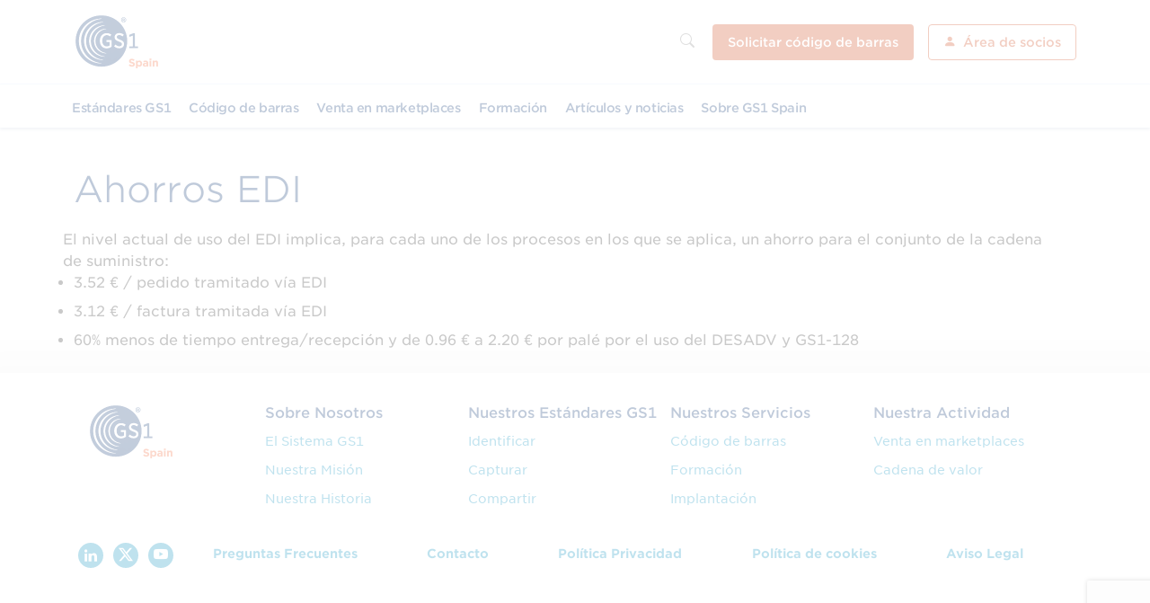

--- FILE ---
content_type: text/html; charset=UTF-8
request_url: https://www.gs1es.org/acordeons/ahorros-edi/
body_size: 16918
content:
<!DOCTYPE html>
<html lang="es" xmlns:fb="https://www.facebook.com/2008/fbml" xmlns:addthis="https://www.addthis.com/help/api-spec"  class="no-js">
    <head>
            <script>
        window.dataLayer = window.dataLayer || [];
        function gtag() {
            dataLayer.push(arguments);
        }
        gtag("consent", "default", {
            ad_storage: "denied",
            ad_user_data: "denied", 
            ad_personalization: "denied",
            analytics_storage: "denied",
            functionality_storage: "denied",
            personalization_storage: "denied",
            security_storage: "granted",
            wait_for_update: 2000,
        });
        gtag("set", "ads_data_redaction", true);
        gtag("set", "url_passthrough", false);
    </script><script>(function(w,d,s,l,i){w[l]=w[l]||[];w[l].push({'gtm.start':
        new Date().getTime(),event:'gtm.js'});var f=d.getElementsByTagName(s)[0],
        j=d.createElement(s),dl=l!='dataLayer'?'&l='+l:'';j.async=true;j.src=
        'https://www.googletagmanager.com/gtm.js?id='+i+dl;f.parentNode.insertBefore(j,f);
        })(window,document,'script','dataLayer','GTM-53SBNV');
    </script>        <!-- Start cookieyes banner --> 
      <script id="cookieyes" type="text/javascript" src="https://cdn-cookieyes.com/client_data/225aa09ee3871fa764cf92b0/script.js"></script> 
      <!-- End cookieyes banner -->
              <title>Ahorros EDI - GS1 Spain</title>
        <base href="https://www.gs1es.org/acordeons/ahorros-edi/">        <meta charset="UTF-8">
        <meta name="viewport" content="width=device-width, initial-scale=1">
        <link media="all" href="//fonts.googleapis.com/css?family=Source+Code+Pro:500" rel="stylesheet" type="text/css">
        <meta name='robots' content='index, follow, max-image-preview:large, max-snippet:-1, max-video-preview:-1' />

	<!-- This site is optimized with the Yoast SEO plugin v26.7 - https://yoast.com/wordpress/plugins/seo/ -->
	<title>Ahorros EDI - GS1 Spain</title>
	<link rel="canonical" href="https://www.gs1es.org/acordeons/ahorros-edi/" />
	<meta property="og:locale" content="es_ES" />
	<meta property="og:type" content="article" />
	<meta property="og:title" content="Ahorros EDI - GS1 Spain" />
	<meta property="og:description" content="El nivel actual de uso del EDI implica, para cada uno de los procesos en los que se aplica, un ahorro para el conjunto de la cadena de suministro: 3.52 € / pedido tramitado vía EDI 3.12 € / factura tramitada vía EDI 60% menos de tiempo entrega/recepción y de 0.96 € a 2.20 € por palé por el [&hellip;]" />
	<meta property="og:url" content="https://www.gs1es.org/acordeons/ahorros-edi/" />
	<meta property="og:site_name" content="GS1 Spain" />
	<meta property="article:modified_time" content="2016-02-17T08:31:04+00:00" />
	<meta name="twitter:card" content="summary_large_image" />
	<script type="application/ld+json" class="yoast-schema-graph">{"@context":"https://schema.org","@graph":[{"@type":"WebPage","@id":"https://www.gs1es.org/acordeons/ahorros-edi/","url":"https://www.gs1es.org/acordeons/ahorros-edi/","name":"Ahorros EDI - GS1 Spain","isPartOf":{"@id":"https://www.gs1es.org/#website"},"datePublished":"2016-02-17T08:28:25+00:00","dateModified":"2016-02-17T08:31:04+00:00","breadcrumb":{"@id":"https://www.gs1es.org/acordeons/ahorros-edi/#breadcrumb"},"inLanguage":"es","potentialAction":[{"@type":"ReadAction","target":["https://www.gs1es.org/acordeons/ahorros-edi/"]}]},{"@type":"BreadcrumbList","@id":"https://www.gs1es.org/acordeons/ahorros-edi/#breadcrumb","itemListElement":[{"@type":"ListItem","position":1,"name":"Acordeons","item":"https://www.gs1es.org/acordeons/"},{"@type":"ListItem","position":2,"name":"Ahorros EDI"}]},{"@type":"WebSite","@id":"https://www.gs1es.org/#website","url":"https://www.gs1es.org/","name":"GS1 Spain","description":"Bienvenido a la WEB de GS1 Spain - Información sobre estándares de códigos de barras, EDI, ...","potentialAction":[{"@type":"SearchAction","target":{"@type":"EntryPoint","urlTemplate":"https://www.gs1es.org/?s={search_term_string}"},"query-input":{"@type":"PropertyValueSpecification","valueRequired":true,"valueName":"search_term_string"}}],"inLanguage":"es"}]}</script>
	<!-- / Yoast SEO plugin. -->


<link rel='dns-prefetch' href='//socios.aecoc.es' />
<link rel='dns-prefetch' href='//code.iconify.design' />
<link rel="alternate" title="oEmbed (JSON)" type="application/json+oembed" href="https://www.gs1es.org/wp-json/oembed/1.0/embed?url=https%3A%2F%2Fwww.gs1es.org%2Facordeons%2Fahorros-edi%2F" />
<link rel="alternate" title="oEmbed (XML)" type="text/xml+oembed" href="https://www.gs1es.org/wp-json/oembed/1.0/embed?url=https%3A%2F%2Fwww.gs1es.org%2Facordeons%2Fahorros-edi%2F&#038;format=xml" />
<style id='wp-img-auto-sizes-contain-inline-css' type='text/css'>
img:is([sizes=auto i],[sizes^="auto," i]){contain-intrinsic-size:3000px 1500px}
/*# sourceURL=wp-img-auto-sizes-contain-inline-css */
</style>
<link rel='stylesheet' id='angularcssvendor-css' href='//socios.aecoc.es/styles/vendor-dfb3c5600e.css?ver=1.1.0' type='text/css' media='all' />
<link rel='stylesheet' id='angularcssapp-css' href='//socios.aecoc.es/styles/app-902389d42d.css?ver=1.1.0' type='text/css' media='all' />
<style id='wp-emoji-styles-inline-css' type='text/css'>

	img.wp-smiley, img.emoji {
		display: inline !important;
		border: none !important;
		box-shadow: none !important;
		height: 1em !important;
		width: 1em !important;
		margin: 0 0.07em !important;
		vertical-align: -0.1em !important;
		background: none !important;
		padding: 0 !important;
	}
/*# sourceURL=wp-emoji-styles-inline-css */
</style>
<link rel='stylesheet' id='contact-form-7-css' href='https://www.gs1es.org/wp-content/plugins/contact-form-7/includes/css/styles.css?ver=6.1.4' type='text/css' media='all' />
<link rel='stylesheet' id='metadata-style-css' href='https://www.gs1es.org/wp-content/plugins/display-post-metadata/css/style.css?ver=1.0' type='text/css' media='all' />
<link rel='stylesheet' id='wpos-slick-style-css' href='https://www.gs1es.org/wp-content/plugins/wp-logo-showcase-responsive-slider-slider/assets/css/slick.css?ver=3.8.7' type='text/css' media='all' />
<link rel='stylesheet' id='wpls-public-style-css' href='https://www.gs1es.org/wp-content/plugins/wp-logo-showcase-responsive-slider-slider/assets/css/wpls-public.css?ver=3.8.7' type='text/css' media='all' />
<link rel='stylesheet' id='bootstrap-icons-css' href='https://www.gs1es.org/wp-content/themes/gs1/css/bootstrap-icons.css?ver=1.5.0' type='text/css' media='all' />
<link rel='stylesheet' id='bootstrap-css-css' href='https://www.gs1es.org/wp-content/themes/gs1/css/bootstrap.min.css?ver=5.1.0' type='text/css' media='all' />
<link rel='stylesheet' id='jquery-ui-css-css' href='https://www.gs1es.org/wp-content/themes/gs1/css/jquery-ui.min.css?ver=1.12.1' type='text/css' media='all' />
<link rel='stylesheet' id='custom-css-css' href='https://www.gs1es.org/wp-content/themes/gs1/styles/css/custom_styles.css?ver=1.0.5' type='text/css' media='all' />
<link rel='stylesheet' id='gs1-style-css' href='https://www.gs1es.org/wp-content/themes/gs1/style.css?ver=1.0.49' type='text/css' media='all' />
<link rel='stylesheet' id='gs1-fonts-css' href='https://www.gs1es.org/wp-content/themes/gs1/css/gotham.css?ver=6.9' type='text/css' media='all' />
<link rel='stylesheet' id='dashicons-css' href='https://www.gs1es.org/wp-includes/css/dashicons.min.css?ver=6.9' type='text/css' media='all' />
<link rel='stylesheet' id='newsletter-css' href='https://www.gs1es.org/wp-content/plugins/newsletter/style.css?ver=9.1.0' type='text/css' media='all' />
<link rel='stylesheet' id='addthis_all_pages-css' href='https://www.gs1es.org/wp-content/plugins/addthis/frontend/build/addthis_wordpress_public.min.css?ver=6.9' type='text/css' media='all' />
<script type="text/javascript" defer src="//cdnjs.cloudflare.com/ajax/libs/angular-i18n/1.4.8/angular-locale_es-es.min.js?onload=vcRecaptchaApiLoaded&amp;render=explicit&amp;ver=1" id="localejs-js"></script>
<script type="text/javascript" src="https://www.gs1es.org/wp-includes/js/jquery/jquery.min.js?ver=3.7.1" id="jquery-core-js"></script>
<script type="text/javascript" src="https://www.gs1es.org/wp-includes/js/jquery/jquery-migrate.min.js?ver=3.4.1" id="jquery-migrate-js"></script>
<script type="text/javascript" defer src="https://www.gs1es.org/wp-content/themes/gs1/scripts/bootstrap.bundle.min.js?ver=5.1.0" id="bootstrap-js-js"></script>
<script type="text/javascript" defer src="https://www.gs1es.org/wp-content/themes/gs1/scripts/jquery.hoverIntent.js?ver=1.0.0" id="jquery.hoverIntent-js"></script>
<script type="text/javascript" defer src="https://www.gs1es.org/wp-content/themes/gs1/scripts/jquery.bxslider.js?ver=1.0.0" id="jquery.bxslider-js"></script>
<script type="text/javascript" defer src="https://www.gs1es.org/wp-content/themes/gs1/scripts/jquery.cookie.js?ver=1.0.0" id="jquery.cookie-js"></script>
<script type="text/javascript" defer src="https://www.gs1es.org/wp-content/themes/gs1/scripts/jquery.dataTables.js?ver=1.0.0" id="jquery.dataTables-js"></script>
<script type="text/javascript" defer src="https://www.gs1es.org/wp-content/themes/gs1/scripts/purl.js?ver=1.0.0" id="purl-js"></script>
<script type="text/javascript" defer src="https://www.gs1es.org/wp-content/themes/gs1/scripts/masonry.pkgd.js?ver=1.0.0" id="masonry.pkgd-js"></script>
<script type="text/javascript" defer src="https://www.gs1es.org/wp-content/themes/gs1/scripts/faq.js?ver=1.0.0" id="faq-js"></script>
<script type="text/javascript" defer src="https://www.gs1es.org/wp-content/themes/gs1/scripts/timeline.js?ver=1.0.0" id="timeline-js"></script>
<script type="text/javascript" defer src="https://www.gs1es.org/wp-content/themes/gs1/scripts/slick.min.js?ver=1.0.0" id="slick-js"></script>
<script type="text/javascript" defer src="https://www.gs1es.org/wp-content/themes/gs1/scripts/bubble-slider.js?ver=1.0.49" id="bubble-slider-js"></script>
<script type="text/javascript" defer src="https://www.gs1es.org/wp-content/themes/gs1/scripts/scripts.js?ver=1.0.49" id="scripts-js"></script>
<script type="text/javascript" defer src="https://www.gs1es.org/wp-content/themes/gs1/scripts/cookieyes-prevent-navigation.js?ver=1" id="cookieyes-prevent-navigation-js"></script>
<link rel="https://api.w.org/" href="https://www.gs1es.org/wp-json/" /><link rel="EditURI" type="application/rsd+xml" title="RSD" href="https://www.gs1es.org/xmlrpc.php?rsd" />
<meta name="generator" content="WordPress 6.9" />
<link rel='shortlink' href='https://www.gs1es.org/?p=5031' />
<link rel="icon" href="https://www.gs1es.org/wp-content/uploads/2016/07/cropped-Icono-web-gs1-spain-150x150.png" sizes="32x32" />
<link rel="icon" href="https://www.gs1es.org/wp-content/uploads/2016/07/cropped-Icono-web-gs1-spain-300x300.png" sizes="192x192" />
<link rel="apple-touch-icon" href="https://www.gs1es.org/wp-content/uploads/2016/07/cropped-Icono-web-gs1-spain-300x300.png" />
<meta name="msapplication-TileImage" content="https://www.gs1es.org/wp-content/uploads/2016/07/cropped-Icono-web-gs1-spain-300x300.png" />
        <meta id="backendUrl" url="https://server.aecoc.es/aecoc-back/api">
    </head>
    <body class="wp-singular acordeons-template-default single single-acordeons postid-5031 wp-theme-gs1">
        <script type="text/javascript">
        /* <![CDATA[ */
        var google_conversion_id = 856554330;
        var google_custom_params = window.google_tag_params;
        var google_remarketing_only = true;
        /* ]]> */
    </script>
    <script type="text/javascript" src="//www.googleadservices.com/pagead/conversion.js"></script>
    <noscript>
        <div style= "display:inline;" >
        <img height= "1" width= "1" style= "border-style:none;" alt= "" src= "//googleads.g.doubleclick.net/pagead/viewthroughconversion/856554330/?guid=ON&script=0" />
        </div>
    </noscript>
    <!-- Google Tag Manager (noscript) -->
    <noscript>
        <iframe src="https://www.googletagmanager.com/ns.html?id=GTM-53SBNV" height="0" width="0" style="display:none; visibility:hidden">
        </iframe>
    </noscript>
    <!-- End Google Tag Manager (noscript) -->
    <!-- Google Code para etiquetas de remarketing -->
                    <header class="d-flex flex-column">
            <!-- LARGE MENU -->
            <div class="d-none d-lg-block large-menu">
                <div class="container clearfix">
                    <div class="d-flex flex-row justify-content-between align-items-center">
                        <div class="logo my-3">
                            <a title="Home" href="/">
                                <img width="95" height="61" src="https://www.gs1es.org/wp-content/themes/gs1/images/logo.png" alt="GS1 logo">
                            </a>
                        </div>
                        <div class="d-flex flex-column">
                                                        <div class="d-flex flex-row justify-content-end align-items-center">
                                <form accept-charset="UTF-8" id="search-block-form" method="get" action="/search-page" class="form-search-box ms-3">
                                    <i class="bi bi-search" for="sitesearch"></i>
                                    <input type="hidden" name='pageSize' id='pageSize' value='10'/>
                                    <input type="hidden" name='sortCriteria' id='sortCriteria' value='relevance'/>
                                    <div class="input-wrapper">
                                        <input type="text" maxlength="128" size="20" value="" name="sitesearch" id="sitesearch" class="form-control" placeholder="Buscar" title="Escriba lo que desea buscar">
                                    </div>
                                </form>
                                <a href="/asociate-gs1" role="button" class="btn btn-sm ms-3">
                                    <span id="login-text">Solicitar código de barras</span>
                                </a>
                                <a href="/area-de-asociados" role="button" class="btn btn-sm btn-orange outline ms-3">
                                    <i class="bi bi-person-fill left"></i><span id="login-text">Área de socios</span>
                                </a>
                            </div>
                        </div>
                    </div>
                </div>
                <div id="bs-example-navbar-collapse-1" class="navigation-primary">
                    <div class="container clearfix col-12">
                        <div class="row">
                            <div class="col columns px-0">
                                <ul class="main-nav">                
                                                <li class="">
                <a href="https://www.gs1es.org/estandares-gs1/" class="has-drop">Estándares GS1<span></span></a>
                                    <div class="drop-down">
                        <div class="drop-container">
                            <div class="d-flex flex-row mx-0">
                                <div class="px-0 flex-grow-1">
                                                                            <div class="d-inline-flex flex-row">
                                                        <div class=" root-column expandable-column">
                <ul class="sub-menu">
                                                                        <li id="3961" data-parentid="552" class="expandable-item ">
                                <div class="gs1-h5 m-0 expandable-submenu">
                                    <a class="m-0" href="https://www.gs1es.org/estandares-gs1-identificar-capturar-compartir/">El Sistema GS1</a>
                                    <!-- <i class="bi bi-arrow-right animated"></i> -->
                                </div>
                            </li>
                                                                                                <li id="62062" data-parentid="552" class="expandable-item ">
                                <div class="gs1-h5 m-0 expandable-submenu">
                                    <a class="m-0" href="https://www.gs1es.org/implantacion-estandares-gs1/">Implantación</a>
                                    <!-- <i class="bi bi-arrow-right animated"></i> -->
                                </div>
                            </li>
                                                                                                <li id="63797" data-parentid="552" class="expandable-item ">
                                <div class="gs1-h5 m-0 expandable-submenu">
                                    <a class="m-0" href="https://www.gs1es.org/ng/socios-colaboradores">Proveedores de tecnología</a>
                                    <!-- <i class="bi bi-arrow-right animated"></i> -->
                                </div>
                            </li>
                                                            </ul>
            </div>
                    <div class="  expandable-column">
                <ul class="sub-menu">
                                                                        <li id="2611" data-parentid="3961" class="expandable-item ">
                                <div class="gs1-h5 m-0 expandable-submenu">
                                    <a class="m-0" href="https://www.gs1es.org/estandares-gs1-identificar/">Identificar</a>
                                    <!-- <i class="bi bi-arrow-right animated"></i> -->
                                </div>
                            </li>
                                                                                                <li id="2621" data-parentid="3961" class="expandable-item ">
                                <div class="gs1-h5 m-0 expandable-submenu">
                                    <a class="m-0" href="https://www.gs1es.org/capturar-codigo-de-barras-gs1/">Capturar</a>
                                    <!-- <i class="bi bi-arrow-right animated"></i> -->
                                </div>
                            </li>
                                                                                                <li id="2771" data-parentid="3961" class="expandable-item ">
                                <div class="gs1-h5 m-0 expandable-submenu">
                                    <a class="m-0" href="https://www.gs1es.org/compartir-estandares-gs1/">Compartir</a>
                                    <!-- <i class="bi bi-arrow-right animated"></i> -->
                                </div>
                            </li>
                                                            </ul>
            </div>
                    <div class="  expandable-column">
                <ul class="sub-menu">
                                                                        <li id="62084" data-parentid="2611" class="expandable-item ">
                                <div class="gs1-h5 m-0 expandable-submenu">
                                    <a class="m-0" href="https://www.gs1es.org/estandares-gs1-identificar/gln/">Localizaciones - GLN</a>
                                    <!-- <i class="bi bi-arrow-right animated"></i> -->
                                </div>
                            </li>
                                                                                                <li id="62086" data-parentid="2611" class="expandable-item ">
                                <div class="gs1-h5 m-0 expandable-submenu">
                                    <a class="m-0" href="https://www.gs1es.org/estandares-gs1-identificar/gtin/">Productos y Servicios - GTIN</a>
                                    <!-- <i class="bi bi-arrow-right animated"></i> -->
                                </div>
                            </li>
                                                                                                <li id="62054" data-parentid="2611" class="expandable-item ">
                                <div class="gs1-h5 m-0 expandable-submenu">
                                    <a class="m-0" href="https://www.gs1es.org/estandares-gs1-identificar/udi/">Código UDI</a>
                                    <!-- <i class="bi bi-arrow-right animated"></i> -->
                                </div>
                            </li>
                                                                                                <li id="62090" data-parentid="2611" class="expandable-item ">
                                <div class="gs1-h5 m-0 expandable-submenu">
                                    <a class="m-0" href="https://www.gs1es.org/estandares-gs1-identificar/sscc/">Unidades logísticas - SSCC</a>
                                    <!-- <i class="bi bi-arrow-right animated"></i> -->
                                </div>
                            </li>
                                                                                                <li id="62055" data-parentid="2611" class="expandable-item ">
                                <div class="gs1-h5 m-0 expandable-submenu">
                                    <a class="m-0" href="https://www.gs1es.org/estandares-gs1-identificar/nhrn/">Médicamentos - NHRN</a>
                                    <!-- <i class="bi bi-arrow-right animated"></i> -->
                                </div>
                            </li>
                                                                                                <li id="62092" data-parentid="2621" class="expandable-item ">
                                <div class="gs1-h5 m-0 expandable-submenu">
                                    <a class="m-0" href="https://www.gs1es.org/capturar-codigo-de-barras-gs1/ean-upc-simbologia/">Código EAN UPC</a>
                                    <!-- <i class="bi bi-arrow-right animated"></i> -->
                                </div>
                            </li>
                                                                                                <li id="61399" data-parentid="2621" class="expandable-item ">
                                <div class="gs1-h5 m-0 expandable-submenu">
                                    <a class="m-0" href="https://www.gs1es.org/capturar-codigo-de-barras-gs1/gs1-databar/">GS1 DataBar</a>
                                    <!-- <i class="bi bi-arrow-right animated"></i> -->
                                </div>
                            </li>
                                                                                                <li id="62300" data-parentid="2621" class="expandable-item ">
                                <div class="gs1-h5 m-0 expandable-submenu">
                                    <a class="m-0" href="https://www.gs1es.org/capturar-codigo-de-barras-gs1/estandares-gs1-itf-14/">ITF-14</a>
                                    <!-- <i class="bi bi-arrow-right animated"></i> -->
                                </div>
                            </li>
                                                                                                <li id="62302" data-parentid="2621" class="expandable-item ">
                                <div class="gs1-h5 m-0 expandable-submenu">
                                    <a class="m-0" href="https://www.gs1es.org/capturar-codigo-de-barras-gs1/estandar-gs1-128/">GS1-128</a>
                                    <!-- <i class="bi bi-arrow-right animated"></i> -->
                                </div>
                            </li>
                                                                                                <li id="62096" data-parentid="2621" class="expandable-item ">
                                <div class="gs1-h5 m-0 expandable-submenu">
                                    <a class="m-0" href="https://www.gs1es.org/capturar-codigo-de-barras-gs1/gs1-datamatrix/">GS1 DataMatrix</a>
                                    <!-- <i class="bi bi-arrow-right animated"></i> -->
                                </div>
                            </li>
                                                                                                <li id="62097" data-parentid="2621" class="expandable-item ">
                                <div class="gs1-h5 m-0 expandable-submenu">
                                    <a class="m-0" href="https://www.gs1es.org/capturar-codigo-de-barras-gs1/gs1-qr-code/">GS1 QR Code</a>
                                    <!-- <i class="bi bi-arrow-right animated"></i> -->
                                </div>
                            </li>
                                                                                                <li id="62056" data-parentid="2621" class="expandable-item ">
                                <div class="gs1-h5 m-0 expandable-submenu">
                                    <a class="m-0" href="https://www.gs1es.org/capturar-codigo-de-barras-gs1/2d-codigo-bidimensional/">Código bidimensional</a>
                                    <!-- <i class="bi bi-arrow-right animated"></i> -->
                                </div>
                            </li>
                                                                                                <li id="62057" data-parentid="2621" class="expandable-item ">
                                <div class="gs1-h5 m-0 expandable-submenu">
                                    <a class="m-0" href="https://www.gs1es.org/capturar-codigo-de-barras-gs1/rfid/">Etiquetas RFID</a>
                                    <!-- <i class="bi bi-arrow-right animated"></i> -->
                                </div>
                            </li>
                                                                                                <li id="62058" data-parentid="2771" class="expandable-item ">
                                <div class="gs1-h5 m-0 expandable-submenu">
                                    <a class="m-0" href="https://www.gs1es.org/compartir-estandares-gs1/gdsn/">GDSN</a>
                                    <!-- <i class="bi bi-arrow-right animated"></i> -->
                                </div>
                            </li>
                                                                                                <li id="62098" data-parentid="2771" class="expandable-item ">
                                <div class="gs1-h5 m-0 expandable-submenu">
                                    <a class="m-0" href="https://www.gs1es.org/compartir-estandares-gs1/edi-gs1/">EDI</a>
                                    <!-- <i class="bi bi-arrow-right animated"></i> -->
                                </div>
                            </li>
                                                                                                <li id="62099" data-parentid="2771" class="expandable-item ">
                                <div class="gs1-h5 m-0 expandable-submenu">
                                    <a class="m-0" href="https://www.gs1es.org/compartir-estandares-gs1/gs1-eancom/">GS1 EANCOM</a>
                                    <!-- <i class="bi bi-arrow-right animated"></i> -->
                                </div>
                            </li>
                                                                                                <li id="62100" data-parentid="2771" class="expandable-item ">
                                <div class="gs1-h5 m-0 expandable-submenu">
                                    <a class="m-0" href="https://www.gs1es.org/compartir-estandares-gs1/gs1-xml/">GS1 XML</a>
                                    <!-- <i class="bi bi-arrow-right animated"></i> -->
                                </div>
                            </li>
                                                            </ul>
            </div>
        </div>
                                                                    </div>
                                <div class=" px-3" style="flex:0 0 350px">
                                    
            <div class="card"  style="cursor:pointer; margin:0 0 1rem 0;background:url('https://www.gs1es.org/wp-content/uploads/2023/06/Codepedia-pattern.jpg');">
                                <div class="card-body">
                    <div class="gs1-h5" style="color:#002C6C; font-weight: bold;">¡Lo Nuevo!</div>
                    <div class="card-text mb-0" style=''>
                        <div>
	<br>
	La Codepedia
	<br><br>
	<a style="padding: 0;"href="https://gs1es.org/la-codepedia/">
		<button type="button" class="btn outline" style="font-weight:bold;">
			Descubre ahora
		</button>
	</a>
</div>                    </div>
                                    </div>
            </div>
                                                                    </div>
                            </div>
                        </div>
                    </div>
                            </li>
                    <li class="">
                <a href="https://www.gs1es.org/codigos-de-barras-simbologia/" class="has-drop">Código de barras<span></span></a>
                                    <div class="drop-down">
                        <div class="drop-container">
                            <div class="d-flex flex-row mx-0">
                                <div class="px-0 flex-grow-1">
                                                                            <div class="row">
                                                            <div class="col-12">
                                            <ul class="sub-menu  ">
                                                            <li class="">
                                    <a href="https://www.gs1es.org/necesito-un-codigo-de-barras-gs1/">Necesito un código de barras</a>
                                </li>
                                                            <li class="">
                                    <a href="https://www.gs1es.org/creacion-de-catalogo-de-productos-gs1/">Generar catálogo productos</a>
                                </li>
                                                            <li class="">
                                    <a href="https://www.gs1es.org/simbolo-codigos-barras/">Generar símbolos</a>
                                </li>
                                                            <li class="">
                                    <a href="https://www.gs1es.org/generar-etiquetas-codigo-de-barras-gs1/">Generar etiquetas</a>
                                </li>
                                                            <li class="">
                                    <a href="https://www.gs1es.org/certificacion-soluciones-gs1/">Proceso de certificación</a>
                                </li>
                                                            <li class="">
                                    <a href="https://www.gs1es.org/buscador-de-codigos-barras-mundiales-gs1/">Buscador de códigos de barras</a>
                                </li>
                                                            <li class="">
                                    <a href="https://www.gs1es.org/calculo-de-digito-de-control-gtin/">Calcular dígito de control</a>
                                </li>
                                                            <li class="">
                                    <a href="https://www.gs1es.org/calculo-del-pantone/">Cálculo del Pantone</a>
                                </li>
                                                            <li class="">
                                    <a href="https://www.gs1es.org/gln-para-la-certificacion-ifs/">GLN para la Certificación IFS</a>
                                </li>
                                                            <li class="">
                                    <a href="https://www.gs1es.org/implantacion-estandares-gs1/">Implantación</a>
                                </li>
                                                            <li class="">
                                    <a href="https://www.gs1es.org/aecoc-activate/">AECOC ACTIVATE</a>
                                </li>
                                                            <li class="">
                                    <a href="https://gs1es.org/area-de-asociados/verified-guest">Verified by GS1</a>
                                </li>
                                                    </ul>                </div>
        </div>                                 </div>
                                <div class=" px-3" style="flex:0 0 350px">
                                                                        
            <div class="card"  style="cursor:pointer; margin:0 0 1rem 0;">
                                <div class="card-body">
                    <div class="gs1-h5" style="color:#002C6C; font-weight: bold;">Pasaporte Digital de Producto</div>
                    <div class="card-text mb-0" style=''>
                        <div>
	<br>
	Pasaporte Digital de Producto
	<br><br>
	<a style="padding: 0;"href="/pasaporte-digital-de-producto/">
		<button type="button" class="btn" style="font-weight:bold;">
			Más información
		</button>
	</a>
</div>                    </div>
                                    </div>
            </div>
                                </div>
                            </div>
                        </div>
                    </div>
                            </li>
                    <li class="">
                <a href="https://www.gs1es.org/venta-en-marketplaces/" class="has-drop">Venta en marketplaces<span></span></a>
                                    <div class="drop-down">
                        <div class="drop-container">
                            <div class="d-flex flex-row mx-0">
                                <div class="px-0 flex-grow-1">
                                                                            <div class="row">
                                                            <div class="col-12">
                                            <ul class="sub-menu  ">
                                                            <li class="">
                                    <a href="https://www.gs1es.org/venta-en-marketplaces/codigos-de-barra-amazon/">Amazon</a>
                                </li>
                                                            <li class="">
                                    <a href="https://www.gs1es.org/venta-en-marketplaces/alibaba/">Alibaba.com</a>
                                </li>
                                                            <li class="">
                                    <a href="https://www.gs1es.org/venta-en-marketplaces/aliexpress/">AliExpress</a>
                                </li>
                                                            <li class="">
                                    <a href="https://www.gs1es.org/venta-en-marketplaces/miravia/">Miravia</a>
                                </li>
                                                            <li class="">
                                    <a href="https://www.gs1es.org/venta-en-marketplaces/ebay/">eBay</a>
                                </li>
                                                            <li class="">
                                    <a href="https://www.gs1es.org/google-gtin-gs1/">Google</a>
                                </li>
                                                            <li class="">
                                    <a href="https://www.gs1es.org/venta-en-marketplaces/mano-a-mano/">Mano mano</a>
                                </li>
                                                            <li class="">
                                    <a href="https://www.gs1es.org/venta-en-marketplaces/joom/">Joom</a>
                                </li>
                                                    </ul>                </div>
        </div>                                 </div>
                                <div class=" px-3" style="flex:0 0 350px">
                                    
            <div class="card"  style="cursor:pointer; margin:0 0 1rem 0;">
                                <div class="card-body">
                    <div class="gs1-h5" style="color:#002C6C; font-weight: bold;">Pasaporte Digital de Producto</div>
                    <div class="card-text mb-0" style=''>
                        <div>
	<br>
	Pasaporte Digital de Producto
	<br><br>
	<a style="padding: 0;"href="/pasaporte-digital-de-producto/">
		<button type="button" class="btn" style="font-weight:bold;">
			Más información
		</button>
	</a>
</div>                    </div>
                                    </div>
            </div>
                                    
            <div class="card" onclick="document.getElementById('menuCTA30').click();" style="cursor:pointer; margin:0 0 1rem 0;">
                                <div class="card-body">
                    <div class="gs1-h5" style="color:#002C6C; font-weight: bold;">Partners Digitales</div>
                    <div class="card-text mb-0" style=''>
                                            </div>
                                            <a id="menuCTA30" href="/partners-digitales/" class="p-0 m-0"></a>
                                    </div>
            </div>
                                </div>
                            </div>
                        </div>
                    </div>
                            </li>
                    <li class="">
                <a href="https://www.gs1es.org/formacion/" class="has-drop">Formación<span></span></a>
                                    <div class="drop-down">
                        <div class="drop-container">
                            <div class="d-flex flex-row mx-0">
                                <div class="px-0 flex-grow-1">
                                                                            <div class="row">
                                                            <div class="col-12">
                                            <ul class="sub-menu  ">
                                                            <li class="">
                                    <a href="https://www.gs1es.org/formacion-edi-gs1/">Formación EDI</a>
                                </li>
                                                            <li class="">
                                    <a href="https://www.gs1es.org/formacion-estandares-gs1-sector-salud/">Sector Salud</a>
                                </li>
                                                            <li class="">
                                    <a href="https://www.gs1es.org/formacion-codigo-de-barras/">Códigos de barras</a>
                                </li>
                                                            <li class="">
                                    <a href="https://www.gs1es.org/formacion-estandares-productos-frescos/">Formación Frescos</a>
                                </li>
                                                            <li class="">
                                    <a href="https://www.gs1es.org/formacion-gdsn-gs1/">GDSN</a>
                                </li>
                                                            <li class="">
                                    <a href="https://www.gs1es.org/servicios-formacion-gs1/">Servicios</a>
                                </li>
                                                    </ul>                </div>
        </div>                                 </div>
                                <div class=" px-3" style="flex:0 0 350px">
                                    
            <div class="card" onclick="document.getElementById('menuCTA30').click();" style="cursor:pointer; margin:0 0 1rem 0;">
                                <div class="card-body">
                    <div class="gs1-h5" style="color:#002C6C; font-weight: bold;">Partners Digitales</div>
                    <div class="card-text mb-0" style=''>
                                            </div>
                                            <a id="menuCTA30" href="/partners-digitales/" class="p-0 m-0"></a>
                                    </div>
            </div>
                                    
            <div class="card"  style="cursor:pointer; margin:0 0 1rem 0;">
                                <div class="card-body">
                    <div class="gs1-h5" style="color:#F05587; font-weight: bold;">Es muy fácil</div>
                    <div class="card-text mb-0" style=''>
                        <a href="https://www.gs1es.org/wp-content/uploads/2016/07/Iniciacion-a-la-codificacion.pdf" target="_blank" rel="noopener">Descárgate la guía de iniciación a la codificación</a>                    </div>
                                    </div>
            </div>
                                </div>
                            </div>
                        </div>
                    </div>
                            </li>
                    <li class="">
                <a href="https://www.gs1es.org/noticias/" class="has-drop">Artículos y noticias<span></span></a>
                            </li>
                    <li class="">
                <a href="https://www.gs1es.org/sobre-gs1-spain-estandares/" class="has-drop">Sobre GS1 Spain<span></span></a>
                                    <div class="drop-down">
                        <div class="drop-container">
                            <div class="d-flex flex-row mx-0">
                                <div class="px-0 flex-grow-1">
                                                                            <div class="row">
                                                            <div class="col-4">
                                            <ul class="sub-menu  ">
                                                            <li class="">
                                    <div class="gs1-h5 m-0">
                                        <a class="m-0" href="https://www.gs1es.org/estandares-gs1-lenguaje-negocios/">GS1 Spain</a>
                                    </div>
                                </li>
                                                            <li class="">
                                    <a href="https://www.gs1es.org/nuestra-historia-gs1-spain/">Nuestra Historia</a>
                                </li>
                                                            <li class="">
                                    <a href="https://www.gs1es.org/mision-gs1-spain/">Nuestra Misión</a>
                                </li>
                                                            <li class="">
                                    <a href="https://www.gs1es.org/consejo-directivo-gs1/">Consejo Directivo GS1</a>
                                </li>
                                                    </ul>                </div>
                        <div class="col-4">
                                            <ul class="sub-menu  ">
                                                            <li class="">
                                    <div class="gs1-h5 m-0">
                                        <a class="m-0" href="https://www.gs1es.org/actividad-estandares-gs1/">Actividad</a>
                                    </div>
                                </li>
                                                            <li class="">
                                    <a href="https://www.gs1es.org/industrias/">Industrias</a>
                                </li>
                                                            <li class="">
                                    <a href="https://www.gs1es.org/del-productor-al-consumidor-final/">Cadena de Valor</a>
                                </li>
                                                    </ul>                </div>
                        <div class="col-4">
                                            <ul class="sub-menu  ">
                                                            <li class="">
                                    <div class="gs1-h5 m-0">
                                        <a class="m-0" href="https://www.gs1es.org/contacto-gs1-spain/">Contacto</a>
                                    </div>
                                </li>
                                                    </ul>                </div>
        </div>                                 </div>
                                <div class=" px-3" style="flex:0 0 350px">
                                                                                                        </div>
                            </div>
                        </div>
                    </div>
                            </li>
                   
                                    <!-- add class="active" on the <li> of the selected page -->
                                </ul>
                            </div>
                        </div>
                    </div>
                </div>
            </div>
            <!-- MOBILE MENU -->
            <div class="d-block d-lg-none mobile-menu mb-3">
                <div class="d-flex flex-row p-2 justify-content-between align-items-center header">
                    <div class="logo ms-1" style="flex:0 0 auto;">
                        <a title="Home" href="/">
                            <img width="86" height="55" src="https://www.gs1es.org/wp-content/themes/gs1/images/logo.png" alt="GS1 logo">
                        </a>
                    </div>
                    <div class="d-flex flex-row" style="flex:1 1 auto;">
                        <form accept-charset="UTF-8" id="search-block-form" method="get" action="/search-page" class="form-search-box ms-3" style="flex:1 1 auto;">
                            <i class="bi bi-search" for="sitesearch"></i>
                            <input type="hidden" name='pageSize' id='pageSize' value='10'/>
                            <input type="hidden" name='sortCriteria' id='sortCriteria' value='relevance'/>
                            <div class="input-wrapper">
                                <input type="text" maxlength="128" size="20" value="" name="sitesearch" id="sitesearch" class="form-control" placeholder="Buscar" title="Escriba lo que desea buscar" style="width: 100%;">
                            </div>
                        </form>
                        <!-- <button><i class="bi bi-search"></i></button> -->
                        <button class="menu ms-2"><i class="bi bi-list"></i></button>
                        <button class="close ms-2"><i class="bi bi-x"></i></button>
                    </div>
                </div>
                <div class="d-flex flex-row p-2 align-items-center header justify-content-end" style="flex-wrap: wrap;">
                    <a href="/asociate-gs1" role="button" class="btn btn-sm mx-2 mb-0 my-1 d-block d-sm-inline btn-asociate" style="margin-bottom: 1rem;">
                        <span id="login-text">Solicitar código de barras</span>
                    </a>
                    <a href="/area-de-asociados" role="button" class="btn btn-sm mx-2 mb-0 my-1 d-block btn-orange outline d-sm-inline  btn-asociate" style="margin-bottom: 1rem;">
                        <i class="bi bi-person-fill left"></i><span id="login-text">Área de socios</span>
                    </a>
                </div>
                <div class="dropdown mt-5 mt-sm-3">
                    <div class="main-nav">       
                                <a id="return-mobile"><i class="bi bi-chevron-left return-mobile-icon"></i>Volver</a>
        <div class="" id="MobileMenu">

                            <div class="">
                    <p id="552" title="Estándares GS1" class="mobileMenuHeading" style="margin:0px">
                        <button class="btn-mobile-menu-heading" type="button">
                            <div style="display: none">
                                object(WP_Post)#4314 (37) {
  ["ID"]=>
  int(552)
  ["post_author"]=>
  string(1) "1"
  ["post_date"]=>
  string(19) "2025-07-22 10:29:39"
  ["post_date_gmt"]=>
  string(19) "2016-02-09 18:46:45"
  ["post_content"]=>
  string(1) " "
  ["post_title"]=>
  string(0) ""
  ["post_excerpt"]=>
  string(0) ""
  ["post_status"]=>
  string(7) "publish"
  ["comment_status"]=>
  string(6) "closed"
  ["ping_status"]=>
  string(6) "closed"
  ["post_password"]=>
  string(0) ""
  ["post_name"]=>
  string(3) "552"
  ["to_ping"]=>
  string(0) ""
  ["pinged"]=>
  string(0) ""
  ["post_modified"]=>
  string(19) "2025-07-22 10:29:39"
  ["post_modified_gmt"]=>
  string(19) "2025-07-22 08:29:39"
  ["post_content_filtered"]=>
  string(0) ""
  ["post_parent"]=>
  int(0)
  ["guid"]=>
  string(26) "https://www.gs1es.org/552/"
  ["menu_order"]=>
  int(1)
  ["post_type"]=>
  string(13) "nav_menu_item"
  ["post_mime_type"]=>
  string(0) ""
  ["comment_count"]=>
  string(1) "0"
  ["filter"]=>
  string(3) "raw"
  ["db_id"]=>
  int(552)
  ["menu_item_parent"]=>
  string(1) "0"
  ["object_id"]=>
  string(3) "544"
  ["object"]=>
  string(4) "page"
  ["type"]=>
  string(9) "post_type"
  ["type_label"]=>
  string(7) "Página"
  ["url"]=>
  string(37) "https://www.gs1es.org/estandares-gs1/"
  ["title"]=>
  string(15) "Estándares GS1"
  ["target"]=>
  string(0) ""
  ["attr_title"]=>
  string(0) ""
  ["description"]=>
  string(0) ""
  ["classes"]=>
  array(1) {
    [0]=>
    string(0) ""
  }
  ["xfn"]=>
  string(0) ""
}
                            </div>
                            <a href="https://www.gs1es.org/estandares-gs1/">Estándares GS1</a>
                            <i id="552" title="Estándares GS1" class="bi bi-chevron-right"></i>
                        </button>
                    </p>
                    <div id="mobileMenuCollapse0">
                        <div class="container-expandable-column-mobile">
                            
                    <div class=" root-column expandable-column-mobile">
                                    <div class="btn-mobile-menu-heading btn-mobile-menu-subheading"><span></span><i class="bi bi-chevron-down"></i></div>
                                <ul class="sub-menu">
                                                                        <li id="3961" title="El Sistema GS1" data-parentid="552" subItemIndex="0" class="expandable-item-mobile ">
                                <div class="gs1-h5 m-0 expandable-submenu-mobile">
                                                                                                                    <span class="expandable-sub-submenu-mobile m-0" style="display: flex; justify-content: space-between;">
                                            <a href="https://www.gs1es.org/estandares-gs1-identificar-capturar-compartir/">El Sistema GS1</a>
                                            <i class="bi bi-chevron-right" id="3961" title="El Sistema GS1"></i>
                                    </span>
                                                                    </div>
                            </li>
                                                                                                <li id="62062" title="Implantación" data-parentid="552" subItemIndex="0" class="expandable-item-mobile ">
                                <div class="gs1-h5 m-0 expandable-submenu-mobile">
                                                                            <a class="m-0" href="https://www.gs1es.org/implantacion-estandares-gs1/">Implantación</a>
                                                                    </div>
                            </li>
                                                                                                <li id="63797" title="Proveedores de tecnología" data-parentid="552" subItemIndex="0" class="expandable-item-mobile ">
                                <div class="gs1-h5 m-0 expandable-submenu-mobile">
                                                                            <a class="m-0" href="https://www.gs1es.org/ng/socios-colaboradores">Proveedores de tecnología</a>
                                                                    </div>
                            </li>
                                                            </ul>
            </div>
                    <div class="  expandable-column-mobile">
                                <ul class="sub-menu">
                                                                        <li id="2611" title="Identificar" data-parentid="3961" subItemIndex="1" class="expandable-item-mobile ">
                                <div class="gs1-h5 m-0 expandable-submenu-mobile">
                                                                                                                    <span class="expandable-sub-submenu-mobile m-0" style="display: flex; justify-content: space-between;">
                                            <a href="https://www.gs1es.org/estandares-gs1-identificar/">Identificar</a>
                                            <i class="bi bi-chevron-right" id="2611" title="Identificar"></i>
                                    </span>
                                                                    </div>
                            </li>
                                                                                                <li id="2621" title="Capturar" data-parentid="3961" subItemIndex="1" class="expandable-item-mobile ">
                                <div class="gs1-h5 m-0 expandable-submenu-mobile">
                                                                                                                    <span class="expandable-sub-submenu-mobile m-0" style="display: flex; justify-content: space-between;">
                                            <a href="https://www.gs1es.org/capturar-codigo-de-barras-gs1/">Capturar</a>
                                            <i class="bi bi-chevron-right" id="2621" title="Capturar"></i>
                                    </span>
                                                                    </div>
                            </li>
                                                                                                <li id="2771" title="Compartir" data-parentid="3961" subItemIndex="1" class="expandable-item-mobile ">
                                <div class="gs1-h5 m-0 expandable-submenu-mobile">
                                                                                                                    <span class="expandable-sub-submenu-mobile m-0" style="display: flex; justify-content: space-between;">
                                            <a href="https://www.gs1es.org/compartir-estandares-gs1/">Compartir</a>
                                            <i class="bi bi-chevron-right" id="2771" title="Compartir"></i>
                                    </span>
                                                                    </div>
                            </li>
                                                            </ul>
            </div>
                    <div class="  expandable-column-mobile">
                                <ul class="sub-menu">
                                                                        <li id="62084" title="Localizaciones - GLN" data-parentid="2611" subItemIndex="2" class="expandable-item-mobile ">
                                <div class="gs1-h5 m-0 expandable-submenu-mobile">
                                                                            <a class="m-0" href="https://www.gs1es.org/estandares-gs1-identificar/gln/">Localizaciones - GLN</a>
                                                                    </div>
                            </li>
                                                                                                <li id="62086" title="Productos y Servicios - GTIN" data-parentid="2611" subItemIndex="2" class="expandable-item-mobile ">
                                <div class="gs1-h5 m-0 expandable-submenu-mobile">
                                                                            <a class="m-0" href="https://www.gs1es.org/estandares-gs1-identificar/gtin/">Productos y Servicios - GTIN</a>
                                                                    </div>
                            </li>
                                                                                                <li id="62054" title="Código UDI" data-parentid="2611" subItemIndex="2" class="expandable-item-mobile ">
                                <div class="gs1-h5 m-0 expandable-submenu-mobile">
                                                                            <a class="m-0" href="https://www.gs1es.org/estandares-gs1-identificar/udi/">Código UDI</a>
                                                                    </div>
                            </li>
                                                                                                <li id="62090" title="Unidades logísticas - SSCC" data-parentid="2611" subItemIndex="2" class="expandable-item-mobile ">
                                <div class="gs1-h5 m-0 expandable-submenu-mobile">
                                                                            <a class="m-0" href="https://www.gs1es.org/estandares-gs1-identificar/sscc/">Unidades logísticas - SSCC</a>
                                                                    </div>
                            </li>
                                                                                                <li id="62055" title="Médicamentos - NHRN" data-parentid="2611" subItemIndex="2" class="expandable-item-mobile ">
                                <div class="gs1-h5 m-0 expandable-submenu-mobile">
                                                                            <a class="m-0" href="https://www.gs1es.org/estandares-gs1-identificar/nhrn/">Médicamentos - NHRN</a>
                                                                    </div>
                            </li>
                                                                                                <li id="62092" title="Código EAN UPC" data-parentid="2621" subItemIndex="2" class="expandable-item-mobile ">
                                <div class="gs1-h5 m-0 expandable-submenu-mobile">
                                                                            <a class="m-0" href="https://www.gs1es.org/capturar-codigo-de-barras-gs1/ean-upc-simbologia/">Código EAN UPC</a>
                                                                    </div>
                            </li>
                                                                                                <li id="61399" title="GS1 DataBar" data-parentid="2621" subItemIndex="2" class="expandable-item-mobile ">
                                <div class="gs1-h5 m-0 expandable-submenu-mobile">
                                                                            <a class="m-0" href="https://www.gs1es.org/capturar-codigo-de-barras-gs1/gs1-databar/">GS1 DataBar</a>
                                                                    </div>
                            </li>
                                                                                                <li id="62300" title="ITF-14" data-parentid="2621" subItemIndex="2" class="expandable-item-mobile ">
                                <div class="gs1-h5 m-0 expandable-submenu-mobile">
                                                                            <a class="m-0" href="https://www.gs1es.org/capturar-codigo-de-barras-gs1/estandares-gs1-itf-14/">ITF-14</a>
                                                                    </div>
                            </li>
                                                                                                <li id="62302" title="GS1-128" data-parentid="2621" subItemIndex="2" class="expandable-item-mobile ">
                                <div class="gs1-h5 m-0 expandable-submenu-mobile">
                                                                            <a class="m-0" href="https://www.gs1es.org/capturar-codigo-de-barras-gs1/estandar-gs1-128/">GS1-128</a>
                                                                    </div>
                            </li>
                                                                                                <li id="62096" title="GS1 DataMatrix" data-parentid="2621" subItemIndex="2" class="expandable-item-mobile ">
                                <div class="gs1-h5 m-0 expandable-submenu-mobile">
                                                                            <a class="m-0" href="https://www.gs1es.org/capturar-codigo-de-barras-gs1/gs1-datamatrix/">GS1 DataMatrix</a>
                                                                    </div>
                            </li>
                                                                                                <li id="62097" title="GS1 QR Code" data-parentid="2621" subItemIndex="2" class="expandable-item-mobile ">
                                <div class="gs1-h5 m-0 expandable-submenu-mobile">
                                                                            <a class="m-0" href="https://www.gs1es.org/capturar-codigo-de-barras-gs1/gs1-qr-code/">GS1 QR Code</a>
                                                                    </div>
                            </li>
                                                                                                <li id="62056" title="Código bidimensional" data-parentid="2621" subItemIndex="2" class="expandable-item-mobile ">
                                <div class="gs1-h5 m-0 expandable-submenu-mobile">
                                                                            <a class="m-0" href="https://www.gs1es.org/capturar-codigo-de-barras-gs1/2d-codigo-bidimensional/">Código bidimensional</a>
                                                                    </div>
                            </li>
                                                                                                <li id="62057" title="Etiquetas RFID" data-parentid="2621" subItemIndex="2" class="expandable-item-mobile ">
                                <div class="gs1-h5 m-0 expandable-submenu-mobile">
                                                                            <a class="m-0" href="https://www.gs1es.org/capturar-codigo-de-barras-gs1/rfid/">Etiquetas RFID</a>
                                                                    </div>
                            </li>
                                                                                                <li id="62058" title="GDSN" data-parentid="2771" subItemIndex="2" class="expandable-item-mobile ">
                                <div class="gs1-h5 m-0 expandable-submenu-mobile">
                                                                            <a class="m-0" href="https://www.gs1es.org/compartir-estandares-gs1/gdsn/">GDSN</a>
                                                                    </div>
                            </li>
                                                                                                <li id="62098" title="EDI" data-parentid="2771" subItemIndex="2" class="expandable-item-mobile ">
                                <div class="gs1-h5 m-0 expandable-submenu-mobile">
                                                                            <a class="m-0" href="https://www.gs1es.org/compartir-estandares-gs1/edi-gs1/">EDI</a>
                                                                    </div>
                            </li>
                                                                                                <li id="62099" title="GS1 EANCOM" data-parentid="2771" subItemIndex="2" class="expandable-item-mobile ">
                                <div class="gs1-h5 m-0 expandable-submenu-mobile">
                                                                            <a class="m-0" href="https://www.gs1es.org/compartir-estandares-gs1/gs1-eancom/">GS1 EANCOM</a>
                                                                    </div>
                            </li>
                                                                                                <li id="62100" title="GS1 XML" data-parentid="2771" subItemIndex="2" class="expandable-item-mobile ">
                                <div class="gs1-h5 m-0 expandable-submenu-mobile">
                                                                            <a class="m-0" href="https://www.gs1es.org/compartir-estandares-gs1/gs1-xml/">GS1 XML</a>
                                                                    </div>
                            </li>
                                                            </ul>
            </div>
                                </div>
                    </div>
                </div>
                            <div class="">
                    <p id="1671" title="Código de barras" class="mobileMenuHeading" style="margin:0px">
                        <button class="btn-mobile-menu-heading" type="button">
                            <div style="display: none">
                                object(WP_Post)#4333 (37) {
  ["ID"]=>
  int(1671)
  ["post_author"]=>
  string(1) "1"
  ["post_date"]=>
  string(19) "2025-07-22 10:29:39"
  ["post_date_gmt"]=>
  string(19) "2016-02-10 09:45:29"
  ["post_content"]=>
  string(1) " "
  ["post_title"]=>
  string(0) ""
  ["post_excerpt"]=>
  string(0) ""
  ["post_status"]=>
  string(7) "publish"
  ["comment_status"]=>
  string(6) "closed"
  ["ping_status"]=>
  string(6) "closed"
  ["post_password"]=>
  string(0) ""
  ["post_name"]=>
  string(4) "1671"
  ["to_ping"]=>
  string(0) ""
  ["pinged"]=>
  string(0) ""
  ["post_modified"]=>
  string(19) "2025-07-22 10:29:39"
  ["post_modified_gmt"]=>
  string(19) "2025-07-22 08:29:39"
  ["post_content_filtered"]=>
  string(0) ""
  ["post_parent"]=>
  int(0)
  ["guid"]=>
  string(27) "https://www.gs1es.org/1671/"
  ["menu_order"]=>
  int(25)
  ["post_type"]=>
  string(13) "nav_menu_item"
  ["post_mime_type"]=>
  string(0) ""
  ["comment_count"]=>
  string(1) "0"
  ["filter"]=>
  string(3) "raw"
  ["db_id"]=>
  int(1671)
  ["menu_item_parent"]=>
  string(1) "0"
  ["object_id"]=>
  string(4) "1221"
  ["object"]=>
  string(4) "page"
  ["type"]=>
  string(9) "post_type"
  ["type_label"]=>
  string(7) "Página"
  ["url"]=>
  string(51) "https://www.gs1es.org/codigos-de-barras-simbologia/"
  ["title"]=>
  string(17) "Código de barras"
  ["target"]=>
  string(0) ""
  ["attr_title"]=>
  string(0) ""
  ["description"]=>
  string(0) ""
  ["classes"]=>
  array(1) {
    [0]=>
    string(0) ""
  }
  ["xfn"]=>
  string(0) ""
}
                            </div>
                            <a href="https://www.gs1es.org/codigos-de-barras-simbologia/">Código de barras</a>
                            <i id="1671" title="Código de barras" class="bi bi-chevron-right"></i>
                        </button>
                    </p>
                    <div id="mobileMenuCollapse1">
                        <div class="container-expandable-column-mobile">
                            
        <div class=" expandable-column-mobile">
            <div class="btn-mobile-menu-heading btn-mobile-menu-subheading"><span></span><i class="bi bi-chevron-down"></i></div>
                                <ul class="sub-menu">
                                                    <li id="1681" data-parentid="1671" class="expandable-item-mobile ">
                                <div class="gs1-h5 m-0 expandable-submenu-mobile">
                                    <a class="m-0" href="https://www.gs1es.org/necesito-un-codigo-de-barras-gs1/">Necesito un código de barras</a>
                                </div>
                            </li>
                                                    <li id="1701" data-parentid="1671" class="expandable-item-mobile ">
                                <div class="gs1-h5 m-0 expandable-submenu-mobile">
                                    <a class="m-0" href="https://www.gs1es.org/creacion-de-catalogo-de-productos-gs1/">Generar catálogo productos</a>
                                </div>
                            </li>
                                                    <li id="1691" data-parentid="1671" class="expandable-item-mobile ">
                                <div class="gs1-h5 m-0 expandable-submenu-mobile">
                                    <a class="m-0" href="https://www.gs1es.org/simbolo-codigos-barras/">Generar símbolos</a>
                                </div>
                            </li>
                                                    <li id="3981" data-parentid="1671" class="expandable-item-mobile ">
                                <div class="gs1-h5 m-0 expandable-submenu-mobile">
                                    <a class="m-0" href="https://www.gs1es.org/generar-etiquetas-codigo-de-barras-gs1/">Generar etiquetas</a>
                                </div>
                            </li>
                                                    <li id="2141" data-parentid="1671" class="expandable-item-mobile ">
                                <div class="gs1-h5 m-0 expandable-submenu-mobile">
                                    <a class="m-0" href="https://www.gs1es.org/certificacion-soluciones-gs1/">Proceso de certificación</a>
                                </div>
                            </li>
                                                    <li id="1731" data-parentid="1671" class="expandable-item-mobile ">
                                <div class="gs1-h5 m-0 expandable-submenu-mobile">
                                    <a class="m-0" href="https://www.gs1es.org/buscador-de-codigos-barras-mundiales-gs1/">Buscador de códigos de barras</a>
                                </div>
                            </li>
                                                    <li id="1711" data-parentid="1671" class="expandable-item-mobile ">
                                <div class="gs1-h5 m-0 expandable-submenu-mobile">
                                    <a class="m-0" href="https://www.gs1es.org/calculo-de-digito-de-control-gtin/">Calcular dígito de control</a>
                                </div>
                            </li>
                                                    <li id="20552" data-parentid="1671" class="expandable-item-mobile ">
                                <div class="gs1-h5 m-0 expandable-submenu-mobile">
                                    <a class="m-0" href="https://www.gs1es.org/calculo-del-pantone/">Cálculo del Pantone</a>
                                </div>
                            </li>
                                                    <li id="20977" data-parentid="1671" class="expandable-item-mobile ">
                                <div class="gs1-h5 m-0 expandable-submenu-mobile">
                                    <a class="m-0" href="https://www.gs1es.org/gln-para-la-certificacion-ifs/">GLN para la Certificación IFS</a>
                                </div>
                            </li>
                                                    <li id="1581" data-parentid="1671" class="expandable-item-mobile ">
                                <div class="gs1-h5 m-0 expandable-submenu-mobile">
                                    <a class="m-0" href="https://www.gs1es.org/implantacion-estandares-gs1/">Implantación</a>
                                </div>
                            </li>
                                                    <li id="60531" data-parentid="1671" class="expandable-item-mobile ">
                                <div class="gs1-h5 m-0 expandable-submenu-mobile">
                                    <a class="m-0" href="https://www.gs1es.org/aecoc-activate/">AECOC ACTIVATE</a>
                                </div>
                            </li>
                                                    <li id="62761" data-parentid="1671" class="expandable-item-mobile ">
                                <div class="gs1-h5 m-0 expandable-submenu-mobile">
                                    <a class="m-0" href="https://gs1es.org/area-de-asociados/verified-guest">Verified by GS1</a>
                                </div>
                            </li>
                                            </ul>
                        </div>
                                </div>
                    </div>
                </div>
                            <div class="">
                    <p id="1881" title="Venta en marketplaces" class="mobileMenuHeading" style="margin:0px">
                        <button class="btn-mobile-menu-heading" type="button">
                            <div style="display: none">
                                object(WP_Post)#4319 (37) {
  ["ID"]=>
  int(1881)
  ["post_author"]=>
  string(1) "1"
  ["post_date"]=>
  string(19) "2025-07-22 10:29:40"
  ["post_date_gmt"]=>
  string(19) "2016-02-10 16:50:58"
  ["post_content"]=>
  string(1) " "
  ["post_title"]=>
  string(0) ""
  ["post_excerpt"]=>
  string(0) ""
  ["post_status"]=>
  string(7) "publish"
  ["comment_status"]=>
  string(6) "closed"
  ["ping_status"]=>
  string(6) "closed"
  ["post_password"]=>
  string(0) ""
  ["post_name"]=>
  string(4) "1881"
  ["to_ping"]=>
  string(0) ""
  ["pinged"]=>
  string(0) ""
  ["post_modified"]=>
  string(19) "2025-07-22 10:29:40"
  ["post_modified_gmt"]=>
  string(19) "2025-07-22 08:29:40"
  ["post_content_filtered"]=>
  string(0) ""
  ["post_parent"]=>
  int(0)
  ["guid"]=>
  string(27) "https://www.gs1es.org/1881/"
  ["menu_order"]=>
  int(39)
  ["post_type"]=>
  string(13) "nav_menu_item"
  ["post_mime_type"]=>
  string(0) ""
  ["comment_count"]=>
  string(1) "0"
  ["filter"]=>
  string(3) "raw"
  ["db_id"]=>
  int(1881)
  ["menu_item_parent"]=>
  string(1) "0"
  ["object_id"]=>
  string(4) "1861"
  ["object"]=>
  string(4) "page"
  ["type"]=>
  string(9) "post_type"
  ["type_label"]=>
  string(7) "Página"
  ["url"]=>
  string(44) "https://www.gs1es.org/venta-en-marketplaces/"
  ["title"]=>
  string(21) "Venta en marketplaces"
  ["target"]=>
  string(0) ""
  ["attr_title"]=>
  string(0) ""
  ["description"]=>
  string(0) ""
  ["classes"]=>
  array(1) {
    [0]=>
    string(0) ""
  }
  ["xfn"]=>
  string(0) ""
}
                            </div>
                            <a href="https://www.gs1es.org/venta-en-marketplaces/">Venta en marketplaces</a>
                            <i id="1881" title="Venta en marketplaces" class="bi bi-chevron-right"></i>
                        </button>
                    </p>
                    <div id="mobileMenuCollapse2">
                        <div class="container-expandable-column-mobile">
                            
        <div class=" expandable-column-mobile">
            <div class="btn-mobile-menu-heading btn-mobile-menu-subheading"><span></span><i class="bi bi-chevron-down"></i></div>
                                <ul class="sub-menu">
                                                    <li id="60912" data-parentid="1881" class="expandable-item-mobile ">
                                <div class="gs1-h5 m-0 expandable-submenu-mobile">
                                    <a class="m-0" href="https://www.gs1es.org/venta-en-marketplaces/codigos-de-barra-amazon/">Amazon</a>
                                </div>
                            </li>
                                                    <li id="65004" data-parentid="1881" class="expandable-item-mobile ">
                                <div class="gs1-h5 m-0 expandable-submenu-mobile">
                                    <a class="m-0" href="https://www.gs1es.org/venta-en-marketplaces/alibaba/">Alibaba.com</a>
                                </div>
                            </li>
                                                    <li id="60913" data-parentid="1881" class="expandable-item-mobile ">
                                <div class="gs1-h5 m-0 expandable-submenu-mobile">
                                    <a class="m-0" href="https://www.gs1es.org/venta-en-marketplaces/aliexpress/">AliExpress</a>
                                </div>
                            </li>
                                                    <li id="60970" data-parentid="1881" class="expandable-item-mobile ">
                                <div class="gs1-h5 m-0 expandable-submenu-mobile">
                                    <a class="m-0" href="https://www.gs1es.org/venta-en-marketplaces/miravia/">Miravia</a>
                                </div>
                            </li>
                                                    <li id="1941" data-parentid="1881" class="expandable-item-mobile ">
                                <div class="gs1-h5 m-0 expandable-submenu-mobile">
                                    <a class="m-0" href="https://www.gs1es.org/venta-en-marketplaces/ebay/">eBay</a>
                                </div>
                            </li>
                                                    <li id="19038" data-parentid="1881" class="expandable-item-mobile ">
                                <div class="gs1-h5 m-0 expandable-submenu-mobile">
                                    <a class="m-0" href="https://www.gs1es.org/google-gtin-gs1/">Google</a>
                                </div>
                            </li>
                                                    <li id="61456" data-parentid="1881" class="expandable-item-mobile ">
                                <div class="gs1-h5 m-0 expandable-submenu-mobile">
                                    <a class="m-0" href="https://www.gs1es.org/venta-en-marketplaces/mano-a-mano/">Mano mano</a>
                                </div>
                            </li>
                                                    <li id="61593" data-parentid="1881" class="expandable-item-mobile ">
                                <div class="gs1-h5 m-0 expandable-submenu-mobile">
                                    <a class="m-0" href="https://www.gs1es.org/venta-en-marketplaces/joom/">Joom</a>
                                </div>
                            </li>
                                            </ul>
                        </div>
                                </div>
                    </div>
                </div>
                            <div class="">
                    <p id="59414" title="Formación" class="mobileMenuHeading" style="margin:0px">
                        <button class="btn-mobile-menu-heading" type="button">
                            <div style="display: none">
                                object(WP_Post)#4266 (37) {
  ["ID"]=>
  int(59414)
  ["post_author"]=>
  string(1) "1"
  ["post_date"]=>
  string(19) "2025-07-22 10:29:40"
  ["post_date_gmt"]=>
  string(19) "2021-11-23 15:38:36"
  ["post_content"]=>
  string(1) " "
  ["post_title"]=>
  string(0) ""
  ["post_excerpt"]=>
  string(0) ""
  ["post_status"]=>
  string(7) "publish"
  ["comment_status"]=>
  string(6) "closed"
  ["ping_status"]=>
  string(6) "closed"
  ["post_password"]=>
  string(0) ""
  ["post_name"]=>
  string(5) "59414"
  ["to_ping"]=>
  string(0) ""
  ["pinged"]=>
  string(0) ""
  ["post_modified"]=>
  string(19) "2025-07-22 10:29:40"
  ["post_modified_gmt"]=>
  string(19) "2025-07-22 08:29:40"
  ["post_content_filtered"]=>
  string(0) ""
  ["post_parent"]=>
  int(0)
  ["guid"]=>
  string(30) "https://www.gs1es.org/?p=59414"
  ["menu_order"]=>
  int(49)
  ["post_type"]=>
  string(13) "nav_menu_item"
  ["post_mime_type"]=>
  string(0) ""
  ["comment_count"]=>
  string(1) "0"
  ["filter"]=>
  string(3) "raw"
  ["db_id"]=>
  int(59414)
  ["menu_item_parent"]=>
  string(1) "0"
  ["object_id"]=>
  string(3) "961"
  ["object"]=>
  string(4) "page"
  ["type"]=>
  string(9) "post_type"
  ["type_label"]=>
  string(7) "Página"
  ["url"]=>
  string(32) "https://www.gs1es.org/formacion/"
  ["title"]=>
  string(10) "Formación"
  ["target"]=>
  string(0) ""
  ["attr_title"]=>
  string(0) ""
  ["description"]=>
  string(0) ""
  ["classes"]=>
  array(1) {
    [0]=>
    string(0) ""
  }
  ["xfn"]=>
  string(0) ""
}
                            </div>
                            <a href="https://www.gs1es.org/formacion/">Formación</a>
                            <i id="59414" title="Formación" class="bi bi-chevron-right"></i>
                        </button>
                    </p>
                    <div id="mobileMenuCollapse3">
                        <div class="container-expandable-column-mobile">
                            
        <div class=" expandable-column-mobile">
            <div class="btn-mobile-menu-heading btn-mobile-menu-subheading"><span></span><i class="bi bi-chevron-down"></i></div>
                                <ul class="sub-menu">
                                                    <li id="5451" data-parentid="59414" class="expandable-item-mobile ">
                                <div class="gs1-h5 m-0 expandable-submenu-mobile">
                                    <a class="m-0" href="https://www.gs1es.org/formacion-edi-gs1/">Formación EDI</a>
                                </div>
                            </li>
                                                    <li id="5471" data-parentid="59414" class="expandable-item-mobile ">
                                <div class="gs1-h5 m-0 expandable-submenu-mobile">
                                    <a class="m-0" href="https://www.gs1es.org/formacion-estandares-gs1-sector-salud/">Sector Salud</a>
                                </div>
                            </li>
                                                    <li id="5441" data-parentid="59414" class="expandable-item-mobile ">
                                <div class="gs1-h5 m-0 expandable-submenu-mobile">
                                    <a class="m-0" href="https://www.gs1es.org/formacion-codigo-de-barras/">Códigos de barras</a>
                                </div>
                            </li>
                                                    <li id="19064" data-parentid="59414" class="expandable-item-mobile ">
                                <div class="gs1-h5 m-0 expandable-submenu-mobile">
                                    <a class="m-0" href="https://www.gs1es.org/formacion-estandares-productos-frescos/">Formación Frescos</a>
                                </div>
                            </li>
                                                    <li id="19063" data-parentid="59414" class="expandable-item-mobile ">
                                <div class="gs1-h5 m-0 expandable-submenu-mobile">
                                    <a class="m-0" href="https://www.gs1es.org/formacion-gdsn-gs1/">GDSN</a>
                                </div>
                            </li>
                                                    <li id="550" data-parentid="59414" class="expandable-item-mobile ">
                                <div class="gs1-h5 m-0 expandable-submenu-mobile">
                                    <a class="m-0" href="https://www.gs1es.org/servicios-formacion-gs1/">Servicios</a>
                                </div>
                            </li>
                                            </ul>
                        </div>
                                </div>
                    </div>
                </div>
                            <div class="">
                    <p id="21332" title="Artículos y noticias" class="mobileMenuHeading" style="margin:0px">
                        <button class="btn-mobile-menu-heading" type="button">
                            <div style="display: none">
                                object(WP_Post)#4277 (37) {
  ["ID"]=>
  int(21332)
  ["post_author"]=>
  string(1) "1"
  ["post_date"]=>
  string(19) "2025-07-22 10:29:40"
  ["post_date_gmt"]=>
  string(19) "2021-10-28 08:49:23"
  ["post_content"]=>
  string(1) " "
  ["post_title"]=>
  string(0) ""
  ["post_excerpt"]=>
  string(0) ""
  ["post_status"]=>
  string(7) "publish"
  ["comment_status"]=>
  string(6) "closed"
  ["ping_status"]=>
  string(6) "closed"
  ["post_password"]=>
  string(0) ""
  ["post_name"]=>
  string(5) "21332"
  ["to_ping"]=>
  string(0) ""
  ["pinged"]=>
  string(0) ""
  ["post_modified"]=>
  string(19) "2025-07-22 10:29:40"
  ["post_modified_gmt"]=>
  string(19) "2025-07-22 08:29:40"
  ["post_content_filtered"]=>
  string(0) ""
  ["post_parent"]=>
  int(0)
  ["guid"]=>
  string(30) "https://www.gs1es.org/?p=21332"
  ["menu_order"]=>
  int(57)
  ["post_type"]=>
  string(13) "nav_menu_item"
  ["post_mime_type"]=>
  string(0) ""
  ["comment_count"]=>
  string(1) "0"
  ["filter"]=>
  string(3) "raw"
  ["db_id"]=>
  int(21332)
  ["menu_item_parent"]=>
  string(1) "0"
  ["object_id"]=>
  string(5) "21330"
  ["object"]=>
  string(4) "page"
  ["type"]=>
  string(9) "post_type"
  ["type_label"]=>
  string(7) "Página"
  ["url"]=>
  string(31) "https://www.gs1es.org/noticias/"
  ["title"]=>
  string(21) "Artículos y noticias"
  ["target"]=>
  string(0) ""
  ["attr_title"]=>
  string(0) ""
  ["description"]=>
  string(0) ""
  ["classes"]=>
  array(1) {
    [0]=>
    string(0) ""
  }
  ["xfn"]=>
  string(0) ""
}
                            </div>
                            <a href="https://www.gs1es.org/noticias/">Artículos y noticias</a>
                            <i id="21332" title="Artículos y noticias" class="bi bi-chevron-right"></i>
                        </button>
                    </p>
                    <div id="mobileMenuCollapse4">
                        <div class="container-expandable-column-mobile">
                            
        <div class=" expandable-column-mobile">
            <div class="btn-mobile-menu-heading btn-mobile-menu-subheading"><span></span><i class="bi bi-chevron-down"></i></div>
                    </div>
                                </div>
                    </div>
                </div>
                            <div class="">
                    <p id="553" title="Sobre GS1 Spain" class="mobileMenuHeading" style="margin:0px">
                        <button class="btn-mobile-menu-heading" type="button">
                            <div style="display: none">
                                object(WP_Post)#4278 (37) {
  ["ID"]=>
  int(553)
  ["post_author"]=>
  string(1) "1"
  ["post_date"]=>
  string(19) "2025-07-22 10:29:40"
  ["post_date_gmt"]=>
  string(19) "2016-02-09 18:46:45"
  ["post_content"]=>
  string(1) " "
  ["post_title"]=>
  string(0) ""
  ["post_excerpt"]=>
  string(0) ""
  ["post_status"]=>
  string(7) "publish"
  ["comment_status"]=>
  string(6) "closed"
  ["ping_status"]=>
  string(6) "closed"
  ["post_password"]=>
  string(0) ""
  ["post_name"]=>
  string(3) "553"
  ["to_ping"]=>
  string(0) ""
  ["pinged"]=>
  string(0) ""
  ["post_modified"]=>
  string(19) "2025-07-22 10:29:40"
  ["post_modified_gmt"]=>
  string(19) "2025-07-22 08:29:40"
  ["post_content_filtered"]=>
  string(0) ""
  ["post_parent"]=>
  int(0)
  ["guid"]=>
  string(26) "https://www.gs1es.org/553/"
  ["menu_order"]=>
  int(58)
  ["post_type"]=>
  string(13) "nav_menu_item"
  ["post_mime_type"]=>
  string(0) ""
  ["comment_count"]=>
  string(1) "0"
  ["filter"]=>
  string(3) "raw"
  ["db_id"]=>
  int(553)
  ["menu_item_parent"]=>
  string(1) "0"
  ["object_id"]=>
  string(3) "542"
  ["object"]=>
  string(4) "page"
  ["type"]=>
  string(9) "post_type"
  ["type_label"]=>
  string(7) "Página"
  ["url"]=>
  string(49) "https://www.gs1es.org/sobre-gs1-spain-estandares/"
  ["title"]=>
  string(15) "Sobre GS1 Spain"
  ["target"]=>
  string(0) ""
  ["attr_title"]=>
  string(0) ""
  ["description"]=>
  string(0) ""
  ["classes"]=>
  array(1) {
    [0]=>
    string(0) ""
  }
  ["xfn"]=>
  string(0) ""
}
                            </div>
                            <a href="https://www.gs1es.org/sobre-gs1-spain-estandares/">Sobre GS1 Spain</a>
                            <i id="553" title="Sobre GS1 Spain" class="bi bi-chevron-right"></i>
                        </button>
                    </p>
                    <div id="mobileMenuCollapse5">
                        <div class="container-expandable-column-mobile">
                            
        <div class=" expandable-column-mobile">
            <div class="btn-mobile-menu-heading btn-mobile-menu-subheading"><span></span><i class="bi bi-chevron-down"></i></div>
                                <ul class="sub-menu">
                                                    <li id="3041" data-parentid="553" class="expandable-item-mobile ">
                                <div class="gs1-h5 m-0 expandable-submenu-mobile">
                                    <a class="m-0" href="https://www.gs1es.org/nuestra-historia-gs1-spain/">Nuestra Historia</a>
                                </div>
                            </li>
                                                    <li id="3061" data-parentid="553" class="expandable-item-mobile ">
                                <div class="gs1-h5 m-0 expandable-submenu-mobile">
                                    <a class="m-0" href="https://www.gs1es.org/mision-gs1-spain/">Nuestra Misión</a>
                                </div>
                            </li>
                                                    <li id="64813" data-parentid="553" class="expandable-item-mobile ">
                                <div class="gs1-h5 m-0 expandable-submenu-mobile">
                                    <a class="m-0" href="https://www.gs1es.org/consejo-directivo-gs1/">Consejo Directivo GS1</a>
                                </div>
                            </li>
                                                    <li id="1431" data-parentid="553" class="expandable-item-mobile ">
                                <div class="gs1-h5 m-0 expandable-submenu-mobile">
                                    <a class="m-0" href="https://www.gs1es.org/industrias/">Industrias</a>
                                </div>
                            </li>
                                                    <li id="1531" data-parentid="553" class="expandable-item-mobile ">
                                <div class="gs1-h5 m-0 expandable-submenu-mobile">
                                    <a class="m-0" href="https://www.gs1es.org/del-productor-al-consumidor-final/">Cadena de Valor</a>
                                </div>
                            </li>
                                            </ul>
                        </div>
                                </div>
                    </div>
                </div>
                    </div>
        <div id="MobileSubMenu" class="d-none">
            <p class="">
                <span id="MobileSubMenuTitle" class="">
                </span>
            </p>
        </div>
        <div>
                    </div>
                        </div>
                                    </div>
            </div>
        </header>
        
        <section class="content-wrapper">
        <div class="container">
            <h1 class="page-header">Ahorros EDI</h1>
            <div class="col-md-12">
                <div class="row">
                    <div class="at-above-post addthis_tool" data-url="https://www.gs1es.org/acordeons/ahorros-edi/"></div>El nivel actual de uso del EDI implica, para cada uno de los procesos en los que se aplica, un ahorro para el conjunto de la cadena de suministro:
<ul>
	<li>3.52 € / pedido tramitado vía EDI</li>
	<li>3.12 € / factura tramitada vía EDI</li>
	<li>60% menos de tiempo entrega/recepción y de 0.96 € a 2.20 € por palé por el uso del DESADV y GS1-128</li>
</ul><!-- AddThis Advanced Settings above via filter on the_content --><!-- AddThis Advanced Settings below via filter on the_content --><!-- AddThis Advanced Settings generic via filter on the_content --><!-- AddThis Share Buttons above via filter on the_content --><!-- AddThis Share Buttons below via filter on the_content --><div class="at-below-post addthis_tool" data-url="https://www.gs1es.org/acordeons/ahorros-edi/"></div><!-- AddThis Share Buttons generic via filter on the_content -->                                            
                </div>
            </div>
        </div>
    </section>   
    
<div id="footer" class="container-fluid noindex d-flex">
    <div class="container bodyF">
        <div class="d-flex d-lg-none mb-3">
                <div class="social-share">
        <a class="linkedin" href="https://es.linkedin.com/company/aecoc" target="_blank"><i class="bi bi-linkedin"></i></a>
                <a href="https://twitter.com/AECOC_ES" target="_blank"><i class="bi bi-twitter-x"></i></a>
        <a href="https://www.youtube.com/channel/UCg1mBTloqVWBeijPeaEC1og" target="_blank"><i class="bi bi-youtube"></i></a>
            </div>
                </div>
        <div class="d-flex flex-column flex-md-row justify-content-between gx-2 align-items-start">
            <div class="d-none d-lg-flex" style="flex:0.8; padding:1rem; padding-top:0;">
                <img width="95" height="61" src="https://www.gs1es.org/wp-content/themes/gs1/images/logo.png" alt="GS1 logo">
            </div>
            <div class="flex-1"><aside id="nav_menu-6" class="widget widget_nav_menu"><h3 class="widget-title">Sobre Nosotros</h3><div class="menu-footer1-container"><ul id="menu-footer1" class="menu"><li id="menu-item-4131" class="menu-item menu-item-type-post_type menu-item-object-page menu-item-4131"><a href="https://www.gs1es.org/estandares-gs1-identificar-capturar-compartir/">El Sistema GS1</a></li>
<li id="menu-item-4141" class="menu-item menu-item-type-post_type menu-item-object-page menu-item-4141"><a href="https://www.gs1es.org/mision-gs1-spain/">Nuestra Misión</a></li>
<li id="menu-item-4151" class="menu-item menu-item-type-post_type menu-item-object-page menu-item-4151"><a href="https://www.gs1es.org/nuestra-historia-gs1-spain/">Nuestra Historia</a></li>
</ul></div></aside>            </div>
            <div class="flex-1"><aside id="nav_menu-7" class="widget widget_nav_menu"><h3 class="widget-title">Nuestros Estándares GS1</h3><div class="menu-footer2-container"><ul id="menu-footer2" class="menu"><li id="menu-item-4171" class="menu-item menu-item-type-post_type menu-item-object-page menu-item-4171"><a href="https://www.gs1es.org/estandares-gs1-identificar/">Identificar</a></li>
<li id="menu-item-4181" class="menu-item menu-item-type-post_type menu-item-object-page menu-item-4181"><a href="https://www.gs1es.org/capturar-codigo-de-barras-gs1/">Capturar</a></li>
<li id="menu-item-4191" class="menu-item menu-item-type-post_type menu-item-object-page menu-item-4191"><a href="https://www.gs1es.org/compartir-estandares-gs1/">Compartir</a></li>
</ul></div></aside>            </div>
            <div class="flex-1"><aside id="nav_menu-8" class="widget widget_nav_menu"><h3 class="widget-title">Nuestros Servicios</h3><div class="menu-footer3-container"><ul id="menu-footer3" class="menu"><li id="menu-item-4201" class="menu-item menu-item-type-post_type menu-item-object-page menu-item-4201"><a href="https://www.gs1es.org/codigos-de-barras-simbologia/">Código de barras</a></li>
<li id="menu-item-4211" class="menu-item menu-item-type-post_type menu-item-object-page menu-item-4211"><a href="https://www.gs1es.org/formacion/">Formación</a></li>
<li id="menu-item-4221" class="menu-item menu-item-type-post_type menu-item-object-page menu-item-4221"><a href="https://www.gs1es.org/implantacion-estandares-gs1/">Implantación</a></li>
</ul></div></aside>            </div>
            <div class="flex-1"><aside id="nav_menu-10" class="widget widget_nav_menu"><h3 class="widget-title">Nuestra Actividad</h3><div class="menu-footer4-container"><ul id="menu-footer4" class="menu"><li id="menu-item-4241" class="menu-item menu-item-type-post_type menu-item-object-page menu-item-4241"><a href="https://www.gs1es.org/venta-en-marketplaces/">Venta en marketplaces</a></li>
<li id="menu-item-4251" class="menu-item menu-item-type-post_type menu-item-object-page menu-item-4251"><a href="https://www.gs1es.org/cadena-de-valor/">Cadena de valor</a></li>
</ul></div></aside>            </div>
        </div>
        <div class="mb-3"></div>
        <div class="d-flex flex-column flex-lg-row align-items-center w-100">
            <div class="d-none d-lg-flex mb-3">
                    <div class="social-share">
        <a class="linkedin" href="https://es.linkedin.com/company/aecoc" target="_blank"><i class="bi bi-linkedin"></i></a>
                <a href="https://twitter.com/AECOC_ES" target="_blank"><i class="bi bi-twitter-x"></i></a>
        <a href="https://www.youtube.com/channel/UCg1mBTloqVWBeijPeaEC1og" target="_blank"><i class="bi bi-youtube"></i></a>
            </div>
                    </div>
            <div class="d-flex flex-column flex-grow-1">
                <div class="col-12">
                    <aside id="nav_menu-11" class="widget widget_nav_menu"><div class="menu-footer_bottom-container"><ul id="menu-footer_bottom" class="menu"><li id="menu-item-21041" class="menu-item menu-item-type-post_type menu-item-object-page menu-item-21041"><a href="https://www.gs1es.org/fa/">Preguntas Frecuentes</a></li>
<li id="menu-item-21042" class="menu-item menu-item-type-post_type menu-item-object-page menu-item-21042"><a href="https://www.gs1es.org/contacto-gs1-spain/">Contacto</a></li>
<li id="menu-item-60536" class="menu-item menu-item-type-post_type menu-item-object-page menu-item-60536"><a href="https://www.gs1es.org/politica-privacidad/">Política Privacidad</a></li>
<li id="menu-item-60537" class="menu-item menu-item-type-post_type menu-item-object-page menu-item-60537"><a href="https://www.gs1es.org/politica-de-cookies/">Política de cookies</a></li>
<li id="menu-item-60538" class="menu-item menu-item-type-post_type menu-item-object-page menu-item-60538"><a href="https://www.gs1es.org/texto-legal-gs1-spain/">Aviso Legal</a></li>
</ul></div></aside>                </div>
                <div class="col-12" style="opacity:.5; font-size:.9rem; text-align: center;">
                                    </div>
            </div>
                    </div>
    </div>
</div>


<!-- W3TC-include-css -->
<script type="speculationrules">
{"prefetch":[{"source":"document","where":{"and":[{"href_matches":"/*"},{"not":{"href_matches":["/wp-*.php","/wp-admin/*","/wp-content/uploads/*","/wp-content/*","/wp-content/plugins/*","/wp-content/themes/gs1/*","/*\\?(.+)"]}},{"not":{"selector_matches":"a[rel~=\"nofollow\"]"}},{"not":{"selector_matches":".no-prefetch, .no-prefetch a"}}]},"eagerness":"conservative"}]}
</script>
    <script>
        window.cookieyes = window.cookieyes || {};
        window.cookieyes.initialise = false;
    </script>
    <style>
     .cky-consent-container, #cookieyes-banner {
        display: none !important;
        visibility: hidden !important;
        opacity: 0 !important;
      }
    </style>
    <div class="cookie-wall">
        <noscript>¡Ups!<br>Tu navegador está configurado para bloquear JavaScript.<br> Para usar nuestros servicios, es necesario que lo permitas.</noscript>
        <div class="cookie-wall-content">
            <div>
               <h5>Valoramos su privacidad</h5>
                <p>
                    Usamos cookies propias y de terceros para mejorar su experiencia de navegación, 
                    personalizar anuncios o contenidos y analizar el tráfico de nuestra web. 
                    Puede aceptar, rechazar cookies opcionales o configurarlas pulsando en los botones correspondientes. 
                    Por favor, tenga en cuenta que rechazar las cookies puede afectar a su experiencia en la navegación de la web.
                </p>
                <div class="cookie-wall-links">
                    <a href="//www.aecoc.es/condiciones-de-uso/" target="_blank">Condiciones de uso</a>
                    <a href="//www.aecoc.es/politica-privacidad-y-politica-cookies/" target="_blank">Política de privacidad y cookies</a>
                </div>
            </div>
            <div class="cookie-wall-buttons">
                <a href="javascript:cookieWallOpenCookieConfig()">Personalizar</a>
                <a href="javascript:cookieWallRejectAll()">Rechazar</a>
                <a href="javascript:cookieWallAcceptAll()" class="main-button">Aceptar</a>
            </div>
            <div style="text-align: center;">¿Ya tienes cuenta? <a href="/area-de-asociados/">Entra aquí</a></div>
        </div>
    </div>
    <script>
        addEventListener('load', function(){
            
            window.initCookieWall = function(){
                const cookieYesContainer = document.querySelector('.cky-consent-container');
                const consentCookie = getCookie('cookieyes-consent');
                const userCookie = getCookie('user') || getCookie('testUser');

                if (!cookieYesContainer) {
                    setTimeout(window.initCookieWall, 300);
                    return;
                }

                if (consentCookie && (consentCookie.includes('action:yes') || consentCookie.includes('action:no'))) {
                    jQuery('.cookie-wall').remove();
                    jQuery('main').addClass('cookie-wall-accepted');

                    jQuery('.cky-overlay').hide();
                    jQuery('.cky-consent-container').addClass('cky-hide');
                    return;
                }

                jQuery('.cookie-wall').addClass('cookie-wall-not-accepted');
                jQuery('.cookie-wall').removeClass('cookie-wall-accepted');
                jQuery('main').removeClass('cookie-wall-accepted');

                jQuery('.cky-consent-container').addClass('cky-hide');
                jQuery('.cky-overlay').hide();

                if (isExcludedPage()) {
                    jQuery('.cookie-wall').remove();
                    jQuery('main').addClass('cookie-wall-accepted');
                }
            };

            function isExcludedPage(){
                const excludedPages = [
                    '/condiciones-de-uso/',
                    '/politica-privacidad-y-politica-cookies/',
                    '/area-de-asociados/',
                    '/registro/',
                    '/registro/gracias/',
                ];
                return excludedPages.includes(window.location.pathname);
            }

            function getCookieYesObject(){
                const cookieYes = getCookie('cookieyes-consent');
                const cookiesObject = {};
                if(cookieYes){
                    const cookies = cookieYes.split(",");
                    if(cookies &&  cookies.length){
                    cookies.forEach(function(e,i){
                        const property = e.split(':');
                        if(property){
                        if(property.length>1){
                            cookiesObject[property[0]]=property[1]==='yes'?true:false;
                        }else{
                            cookiesObject[property[0]]=false;
                        }
                        }
                    });
                    return cookiesObject;
                    }
                }
                return false;
            }

            window.cookieWallAcceptAll = function(){
                window.revisitCkyConsent();
                jQuery('.cky-btn.cky-btn-accept').click();
                window.initCookieWall();
            }

            window.cookieWallOpenCookieConfig = function(){
                window.revisitCkyConsent();
            }

            window.cookieWallRejectAll = function(){
                window.revisitCkyConsent();
                jQuery('.cky-btn.cky-btn-reject').click();
                
                jQuery('.cookie-wall').removeClass('cookie-wall-not-accepted');
                jQuery('.cookie-wall').addClass('cookie-wall-accepted');
                jQuery('main').addClass('cookie-wall-accepted');
                
                setTimeout(function(){
                    jQuery('.cookie-wall').remove();
                }, 300);
            }

            document.addEventListener("cookieyes_consent_update", function (eventData){
                window.initCookieWall();    
            });

            document.addEventListener("cookieyes_banner_load", function (eventData) {
                window.initCookieWall();
            });

            window.initCookieWall();

            function getCookie(cname) {
                var name = cname + "=";
                var ca = document.cookie.split(';');
                for(var i = 0; i <ca.length; i++) {
                    var c = ca[i];
                    while (c.charAt(0)==' ') {
                        c = c.substring(1);
                    }
                    if (c.indexOf(name) == 0) {
                        return c.substring(name.length,c.length);
                    }
                }
                return "";
            }

            function createCookie(name, value, days) {
            var expires;
            if (days) {
                var date = new Date();
                date.setTime(date.getTime() + (days * 24 * 60 * 60 * 1000));
                expires = "; expires=" + date.toGMTString();
            } else {
                expires = "";
            }
            document.cookie = encodeURIComponent(name) + "=" + encodeURIComponent(value) + expires + "; path=/";
            }
            
        });
    </script>
    <script>
        document.addEventListener("cookieyes_banner_load", () => {
            const waitForAnalytics = setInterval(() => {
                const analyticsCheckbox = document.getElementById("ckySwitchanalytics");
                if (analyticsCheckbox) {
                    if (!analyticsCheckbox.checked) {
                        analyticsCheckbox.checked = true;
                        analyticsCheckbox.dispatchEvent(new Event('input', { bubbles: true }));
                        analyticsCheckbox.dispatchEvent(new Event('change', { bubbles: true }));
                    }
                    clearInterval(waitForAnalytics);
                }
            }, 200);
        });
    </script>
    <script data-cfasync="false" type="text/javascript">if (window.addthis_product === undefined) { window.addthis_product = "wpp"; } if (window.wp_product_version === undefined) { window.wp_product_version = "wpp-6.2.7"; } if (window.addthis_share === undefined) { window.addthis_share = {}; } if (window.addthis_config === undefined) { window.addthis_config = {"data_track_clickback":true,"ignore_server_config":true,"ui_atversion":"300"}; } if (window.addthis_layers === undefined) { window.addthis_layers = {}; } if (window.addthis_layers_tools === undefined) { window.addthis_layers_tools = [{"sharetoolbox":{"numPreferredServices":3,"counts":"one","size":"32px","style":"fixed","shareCountThreshold":0,"services":"linkedin,twitter,addthis","elements":".addthis_inline_share_toolbox_afn5,.at-below-post,.at-below-post-page,.at-below-post-cat-page,.at-below-post-arch-page"}}]; } else { window.addthis_layers_tools.push({"sharetoolbox":{"numPreferredServices":3,"counts":"one","size":"32px","style":"fixed","shareCountThreshold":0,"services":"linkedin,twitter,addthis","elements":".addthis_inline_share_toolbox_afn5,.at-below-post,.at-below-post-page,.at-below-post-cat-page,.at-below-post-arch-page"}});  } if (window.addthis_plugin_info === undefined) { window.addthis_plugin_info = {"info_status":"enabled","cms_name":"WordPress","plugin_name":"Share Buttons by AddThis","plugin_version":"6.2.7","plugin_mode":"WordPress","anonymous_profile_id":"wp-73575120496934cf07a77dc133d4b7f5","page_info":{"template":"posts","post_type":"acordeons"},"sharing_enabled_on_post_via_metabox":false}; } 
                    (function() {
                      var first_load_interval_id = setInterval(function () {
                        if (typeof window.addthis !== 'undefined') {
                          window.clearInterval(first_load_interval_id);
                          if (typeof window.addthis_layers !== 'undefined' && Object.getOwnPropertyNames(window.addthis_layers).length > 0) {
                            window.addthis.layers(window.addthis_layers);
                          }
                          if (Array.isArray(window.addthis_layers_tools)) {
                            for (i = 0; i < window.addthis_layers_tools.length; i++) {
                              window.addthis.layers(window.addthis_layers_tools[i]);
                            }
                          }
                        }
                     },1000)
                    }());
                </script> <script data-cfasync="false" type="text/javascript" src="https://s7.addthis.com/js/300/addthis_widget.js#pubid=wp-73575120496934cf07a77dc133d4b7f5"></script><script type="text/javascript" defer src="//maps.google.com/maps/api/js?key=AIzaSyCmvwc7RWC3Y9mgFs1zsbED1wslWWJbi8Q&amp;libraries=placeses,visualization,drawing,geometry,places" id="googlemapsapi-js"></script>
<script type="text/javascript" defer src="//www.google.com/recaptcha/api.js?onload=vcRecaptchaApiLoaded&amp;render=explicit" id="captchajs-js"></script>
<script type="text/javascript" defer src="//socios.aecoc.es/scripts/vendor-2cb5b6880e.js" id="angularjsvendor-js"></script>
<script type="text/javascript" defer src="//socios.aecoc.es/scripts/app-e1fb14ce93.js" id="angularjsapp-js"></script>
<script type="text/javascript" src="https://www.gs1es.org/wp-includes/js/dist/hooks.min.js?ver=dd5603f07f9220ed27f1" id="wp-hooks-js"></script>
<script type="text/javascript" src="https://www.gs1es.org/wp-includes/js/dist/i18n.min.js?ver=c26c3dc7bed366793375" id="wp-i18n-js"></script>
<script type="text/javascript" id="wp-i18n-js-after">
/* <![CDATA[ */
wp.i18n.setLocaleData( { 'text direction\u0004ltr': [ 'ltr' ] } );
wp.i18n.setLocaleData( { 'text direction\u0004ltr': [ 'ltr' ] } );
//# sourceURL=wp-i18n-js-after
/* ]]> */
</script>
<script type="text/javascript" defer src="https://www.gs1es.org/wp-content/plugins/contact-form-7/includes/swv/js/index.js?ver=6.1.4" id="swv-js"></script>
<script type="text/javascript" id="contact-form-7-js-translations">
/* <![CDATA[ */
( function( domain, translations ) {
	var localeData = translations.locale_data[ domain ] || translations.locale_data.messages;
	localeData[""].domain = domain;
	wp.i18n.setLocaleData( localeData, domain );
} )( "contact-form-7", {"translation-revision-date":"2025-12-01 15:45:40+0000","generator":"GlotPress\/4.0.3","domain":"messages","locale_data":{"messages":{"":{"domain":"messages","plural-forms":"nplurals=2; plural=n != 1;","lang":"es"},"This contact form is placed in the wrong place.":["Este formulario de contacto est\u00e1 situado en el lugar incorrecto."],"Error:":["Error:"]}},"comment":{"reference":"includes\/js\/index.js"}} );
//# sourceURL=contact-form-7-js-translations
/* ]]> */
</script>
<script type="text/javascript" id="contact-form-7-js-before">
/* <![CDATA[ */
var wpcf7 = {
    "api": {
        "root": "https:\/\/www.gs1es.org\/wp-json\/",
        "namespace": "contact-form-7\/v1"
    }
};
//# sourceURL=contact-form-7-js-before
/* ]]> */
</script>
<script type="text/javascript" defer src="https://www.gs1es.org/wp-content/plugins/contact-form-7/includes/js/index.js?ver=6.1.4" id="contact-form-7-js"></script>
<script type="text/javascript" defer src="https://code.iconify.design/iconify-icon/1.0.1/iconify-icon.min.js?ver=1.0.1" id="iconify-js"></script>
<script type="text/javascript" src="https://www.gs1es.org/wp-includes/js/jquery/ui/core.min.js?ver=1.13.3" id="jquery-ui-core-js"></script>
<script type="text/javascript" src="https://www.gs1es.org/wp-includes/js/jquery/ui/menu.min.js?ver=1.13.3" id="jquery-ui-menu-js"></script>
<script type="text/javascript" src="https://www.gs1es.org/wp-includes/js/jquery/ui/selectmenu.min.js?ver=1.13.3" id="jquery-ui-selectmenu-js"></script>
<script type="text/javascript" defer src="https://www.gs1es.org/wp-content/themes/gs1/scripts/components.js?ver=0.0.1" id="components-js-js"></script>
<script type="text/javascript" id="newsletter-js-extra">
/* <![CDATA[ */
var newsletter_data = {"action_url":"https://www.gs1es.org/wp-admin/admin-ajax.php"};
//# sourceURL=newsletter-js-extra
/* ]]> */
</script>
<script type="text/javascript" defer src="https://www.gs1es.org/wp-content/plugins/newsletter/main.js?ver=9.1.0" id="newsletter-js"></script>
<script type="text/javascript" defer src="https://www.google.com/recaptcha/api.js?render=6LcU7_8nAAAAAKmcCJNl1MYMwhWLf4tx5-FSbYE7&amp;ver=3.0" id="google-recaptcha-js"></script>
<script type="text/javascript" src="https://www.gs1es.org/wp-includes/js/dist/vendor/wp-polyfill.min.js?ver=3.15.0" id="wp-polyfill-js"></script>
<script type="text/javascript" id="wpcf7-recaptcha-js-before">
/* <![CDATA[ */
var wpcf7_recaptcha = {
    "sitekey": "6LcU7_8nAAAAAKmcCJNl1MYMwhWLf4tx5-FSbYE7",
    "actions": {
        "homepage": "homepage",
        "contactform": "contactform"
    }
};
//# sourceURL=wpcf7-recaptcha-js-before
/* ]]> */
</script>
<script type="text/javascript" defer src="https://www.gs1es.org/wp-content/plugins/contact-form-7/modules/recaptcha/index.js?ver=6.1.4" id="wpcf7-recaptcha-js"></script>
<script id="wp-emoji-settings" type="application/json">
{"baseUrl":"https://s.w.org/images/core/emoji/17.0.2/72x72/","ext":".png","svgUrl":"https://s.w.org/images/core/emoji/17.0.2/svg/","svgExt":".svg","source":{"concatemoji":"https://www.gs1es.org/wp-includes/js/wp-emoji-release.min.js?ver=6.9"}}
</script>
<script type="module">
/* <![CDATA[ */
/*! This file is auto-generated */
const a=JSON.parse(document.getElementById("wp-emoji-settings").textContent),o=(window._wpemojiSettings=a,"wpEmojiSettingsSupports"),s=["flag","emoji"];function i(e){try{var t={supportTests:e,timestamp:(new Date).valueOf()};sessionStorage.setItem(o,JSON.stringify(t))}catch(e){}}function c(e,t,n){e.clearRect(0,0,e.canvas.width,e.canvas.height),e.fillText(t,0,0);t=new Uint32Array(e.getImageData(0,0,e.canvas.width,e.canvas.height).data);e.clearRect(0,0,e.canvas.width,e.canvas.height),e.fillText(n,0,0);const a=new Uint32Array(e.getImageData(0,0,e.canvas.width,e.canvas.height).data);return t.every((e,t)=>e===a[t])}function p(e,t){e.clearRect(0,0,e.canvas.width,e.canvas.height),e.fillText(t,0,0);var n=e.getImageData(16,16,1,1);for(let e=0;e<n.data.length;e++)if(0!==n.data[e])return!1;return!0}function u(e,t,n,a){switch(t){case"flag":return n(e,"\ud83c\udff3\ufe0f\u200d\u26a7\ufe0f","\ud83c\udff3\ufe0f\u200b\u26a7\ufe0f")?!1:!n(e,"\ud83c\udde8\ud83c\uddf6","\ud83c\udde8\u200b\ud83c\uddf6")&&!n(e,"\ud83c\udff4\udb40\udc67\udb40\udc62\udb40\udc65\udb40\udc6e\udb40\udc67\udb40\udc7f","\ud83c\udff4\u200b\udb40\udc67\u200b\udb40\udc62\u200b\udb40\udc65\u200b\udb40\udc6e\u200b\udb40\udc67\u200b\udb40\udc7f");case"emoji":return!a(e,"\ud83e\u1fac8")}return!1}function f(e,t,n,a){let r;const o=(r="undefined"!=typeof WorkerGlobalScope&&self instanceof WorkerGlobalScope?new OffscreenCanvas(300,150):document.createElement("canvas")).getContext("2d",{willReadFrequently:!0}),s=(o.textBaseline="top",o.font="600 32px Arial",{});return e.forEach(e=>{s[e]=t(o,e,n,a)}),s}function r(e){var t=document.createElement("script");t.src=e,t.defer=!0,document.head.appendChild(t)}a.supports={everything:!0,everythingExceptFlag:!0},new Promise(t=>{let n=function(){try{var e=JSON.parse(sessionStorage.getItem(o));if("object"==typeof e&&"number"==typeof e.timestamp&&(new Date).valueOf()<e.timestamp+604800&&"object"==typeof e.supportTests)return e.supportTests}catch(e){}return null}();if(!n){if("undefined"!=typeof Worker&&"undefined"!=typeof OffscreenCanvas&&"undefined"!=typeof URL&&URL.createObjectURL&&"undefined"!=typeof Blob)try{var e="postMessage("+f.toString()+"("+[JSON.stringify(s),u.toString(),c.toString(),p.toString()].join(",")+"));",a=new Blob([e],{type:"text/javascript"});const r=new Worker(URL.createObjectURL(a),{name:"wpTestEmojiSupports"});return void(r.onmessage=e=>{i(n=e.data),r.terminate(),t(n)})}catch(e){}i(n=f(s,u,c,p))}t(n)}).then(e=>{for(const n in e)a.supports[n]=e[n],a.supports.everything=a.supports.everything&&a.supports[n],"flag"!==n&&(a.supports.everythingExceptFlag=a.supports.everythingExceptFlag&&a.supports[n]);var t;a.supports.everythingExceptFlag=a.supports.everythingExceptFlag&&!a.supports.flag,a.supports.everything||((t=a.source||{}).concatemoji?r(t.concatemoji):t.wpemoji&&t.twemoji&&(r(t.twemoji),r(t.wpemoji)))});
//# sourceURL=https://www.gs1es.org/wp-includes/js/wp-emoji-loader.min.js
/* ]]> */
</script>


</body>
</html>


--- FILE ---
content_type: text/html; charset=utf-8
request_url: https://www.google.com/recaptcha/api2/anchor?ar=1&k=6LcU7_8nAAAAAKmcCJNl1MYMwhWLf4tx5-FSbYE7&co=aHR0cHM6Ly93d3cuZ3MxZXMub3JnOjQ0Mw..&hl=en&v=PoyoqOPhxBO7pBk68S4YbpHZ&size=invisible&anchor-ms=20000&execute-ms=30000&cb=vvsf1vhxc007
body_size: 48516
content:
<!DOCTYPE HTML><html dir="ltr" lang="en"><head><meta http-equiv="Content-Type" content="text/html; charset=UTF-8">
<meta http-equiv="X-UA-Compatible" content="IE=edge">
<title>reCAPTCHA</title>
<style type="text/css">
/* cyrillic-ext */
@font-face {
  font-family: 'Roboto';
  font-style: normal;
  font-weight: 400;
  font-stretch: 100%;
  src: url(//fonts.gstatic.com/s/roboto/v48/KFO7CnqEu92Fr1ME7kSn66aGLdTylUAMa3GUBHMdazTgWw.woff2) format('woff2');
  unicode-range: U+0460-052F, U+1C80-1C8A, U+20B4, U+2DE0-2DFF, U+A640-A69F, U+FE2E-FE2F;
}
/* cyrillic */
@font-face {
  font-family: 'Roboto';
  font-style: normal;
  font-weight: 400;
  font-stretch: 100%;
  src: url(//fonts.gstatic.com/s/roboto/v48/KFO7CnqEu92Fr1ME7kSn66aGLdTylUAMa3iUBHMdazTgWw.woff2) format('woff2');
  unicode-range: U+0301, U+0400-045F, U+0490-0491, U+04B0-04B1, U+2116;
}
/* greek-ext */
@font-face {
  font-family: 'Roboto';
  font-style: normal;
  font-weight: 400;
  font-stretch: 100%;
  src: url(//fonts.gstatic.com/s/roboto/v48/KFO7CnqEu92Fr1ME7kSn66aGLdTylUAMa3CUBHMdazTgWw.woff2) format('woff2');
  unicode-range: U+1F00-1FFF;
}
/* greek */
@font-face {
  font-family: 'Roboto';
  font-style: normal;
  font-weight: 400;
  font-stretch: 100%;
  src: url(//fonts.gstatic.com/s/roboto/v48/KFO7CnqEu92Fr1ME7kSn66aGLdTylUAMa3-UBHMdazTgWw.woff2) format('woff2');
  unicode-range: U+0370-0377, U+037A-037F, U+0384-038A, U+038C, U+038E-03A1, U+03A3-03FF;
}
/* math */
@font-face {
  font-family: 'Roboto';
  font-style: normal;
  font-weight: 400;
  font-stretch: 100%;
  src: url(//fonts.gstatic.com/s/roboto/v48/KFO7CnqEu92Fr1ME7kSn66aGLdTylUAMawCUBHMdazTgWw.woff2) format('woff2');
  unicode-range: U+0302-0303, U+0305, U+0307-0308, U+0310, U+0312, U+0315, U+031A, U+0326-0327, U+032C, U+032F-0330, U+0332-0333, U+0338, U+033A, U+0346, U+034D, U+0391-03A1, U+03A3-03A9, U+03B1-03C9, U+03D1, U+03D5-03D6, U+03F0-03F1, U+03F4-03F5, U+2016-2017, U+2034-2038, U+203C, U+2040, U+2043, U+2047, U+2050, U+2057, U+205F, U+2070-2071, U+2074-208E, U+2090-209C, U+20D0-20DC, U+20E1, U+20E5-20EF, U+2100-2112, U+2114-2115, U+2117-2121, U+2123-214F, U+2190, U+2192, U+2194-21AE, U+21B0-21E5, U+21F1-21F2, U+21F4-2211, U+2213-2214, U+2216-22FF, U+2308-230B, U+2310, U+2319, U+231C-2321, U+2336-237A, U+237C, U+2395, U+239B-23B7, U+23D0, U+23DC-23E1, U+2474-2475, U+25AF, U+25B3, U+25B7, U+25BD, U+25C1, U+25CA, U+25CC, U+25FB, U+266D-266F, U+27C0-27FF, U+2900-2AFF, U+2B0E-2B11, U+2B30-2B4C, U+2BFE, U+3030, U+FF5B, U+FF5D, U+1D400-1D7FF, U+1EE00-1EEFF;
}
/* symbols */
@font-face {
  font-family: 'Roboto';
  font-style: normal;
  font-weight: 400;
  font-stretch: 100%;
  src: url(//fonts.gstatic.com/s/roboto/v48/KFO7CnqEu92Fr1ME7kSn66aGLdTylUAMaxKUBHMdazTgWw.woff2) format('woff2');
  unicode-range: U+0001-000C, U+000E-001F, U+007F-009F, U+20DD-20E0, U+20E2-20E4, U+2150-218F, U+2190, U+2192, U+2194-2199, U+21AF, U+21E6-21F0, U+21F3, U+2218-2219, U+2299, U+22C4-22C6, U+2300-243F, U+2440-244A, U+2460-24FF, U+25A0-27BF, U+2800-28FF, U+2921-2922, U+2981, U+29BF, U+29EB, U+2B00-2BFF, U+4DC0-4DFF, U+FFF9-FFFB, U+10140-1018E, U+10190-1019C, U+101A0, U+101D0-101FD, U+102E0-102FB, U+10E60-10E7E, U+1D2C0-1D2D3, U+1D2E0-1D37F, U+1F000-1F0FF, U+1F100-1F1AD, U+1F1E6-1F1FF, U+1F30D-1F30F, U+1F315, U+1F31C, U+1F31E, U+1F320-1F32C, U+1F336, U+1F378, U+1F37D, U+1F382, U+1F393-1F39F, U+1F3A7-1F3A8, U+1F3AC-1F3AF, U+1F3C2, U+1F3C4-1F3C6, U+1F3CA-1F3CE, U+1F3D4-1F3E0, U+1F3ED, U+1F3F1-1F3F3, U+1F3F5-1F3F7, U+1F408, U+1F415, U+1F41F, U+1F426, U+1F43F, U+1F441-1F442, U+1F444, U+1F446-1F449, U+1F44C-1F44E, U+1F453, U+1F46A, U+1F47D, U+1F4A3, U+1F4B0, U+1F4B3, U+1F4B9, U+1F4BB, U+1F4BF, U+1F4C8-1F4CB, U+1F4D6, U+1F4DA, U+1F4DF, U+1F4E3-1F4E6, U+1F4EA-1F4ED, U+1F4F7, U+1F4F9-1F4FB, U+1F4FD-1F4FE, U+1F503, U+1F507-1F50B, U+1F50D, U+1F512-1F513, U+1F53E-1F54A, U+1F54F-1F5FA, U+1F610, U+1F650-1F67F, U+1F687, U+1F68D, U+1F691, U+1F694, U+1F698, U+1F6AD, U+1F6B2, U+1F6B9-1F6BA, U+1F6BC, U+1F6C6-1F6CF, U+1F6D3-1F6D7, U+1F6E0-1F6EA, U+1F6F0-1F6F3, U+1F6F7-1F6FC, U+1F700-1F7FF, U+1F800-1F80B, U+1F810-1F847, U+1F850-1F859, U+1F860-1F887, U+1F890-1F8AD, U+1F8B0-1F8BB, U+1F8C0-1F8C1, U+1F900-1F90B, U+1F93B, U+1F946, U+1F984, U+1F996, U+1F9E9, U+1FA00-1FA6F, U+1FA70-1FA7C, U+1FA80-1FA89, U+1FA8F-1FAC6, U+1FACE-1FADC, U+1FADF-1FAE9, U+1FAF0-1FAF8, U+1FB00-1FBFF;
}
/* vietnamese */
@font-face {
  font-family: 'Roboto';
  font-style: normal;
  font-weight: 400;
  font-stretch: 100%;
  src: url(//fonts.gstatic.com/s/roboto/v48/KFO7CnqEu92Fr1ME7kSn66aGLdTylUAMa3OUBHMdazTgWw.woff2) format('woff2');
  unicode-range: U+0102-0103, U+0110-0111, U+0128-0129, U+0168-0169, U+01A0-01A1, U+01AF-01B0, U+0300-0301, U+0303-0304, U+0308-0309, U+0323, U+0329, U+1EA0-1EF9, U+20AB;
}
/* latin-ext */
@font-face {
  font-family: 'Roboto';
  font-style: normal;
  font-weight: 400;
  font-stretch: 100%;
  src: url(//fonts.gstatic.com/s/roboto/v48/KFO7CnqEu92Fr1ME7kSn66aGLdTylUAMa3KUBHMdazTgWw.woff2) format('woff2');
  unicode-range: U+0100-02BA, U+02BD-02C5, U+02C7-02CC, U+02CE-02D7, U+02DD-02FF, U+0304, U+0308, U+0329, U+1D00-1DBF, U+1E00-1E9F, U+1EF2-1EFF, U+2020, U+20A0-20AB, U+20AD-20C0, U+2113, U+2C60-2C7F, U+A720-A7FF;
}
/* latin */
@font-face {
  font-family: 'Roboto';
  font-style: normal;
  font-weight: 400;
  font-stretch: 100%;
  src: url(//fonts.gstatic.com/s/roboto/v48/KFO7CnqEu92Fr1ME7kSn66aGLdTylUAMa3yUBHMdazQ.woff2) format('woff2');
  unicode-range: U+0000-00FF, U+0131, U+0152-0153, U+02BB-02BC, U+02C6, U+02DA, U+02DC, U+0304, U+0308, U+0329, U+2000-206F, U+20AC, U+2122, U+2191, U+2193, U+2212, U+2215, U+FEFF, U+FFFD;
}
/* cyrillic-ext */
@font-face {
  font-family: 'Roboto';
  font-style: normal;
  font-weight: 500;
  font-stretch: 100%;
  src: url(//fonts.gstatic.com/s/roboto/v48/KFO7CnqEu92Fr1ME7kSn66aGLdTylUAMa3GUBHMdazTgWw.woff2) format('woff2');
  unicode-range: U+0460-052F, U+1C80-1C8A, U+20B4, U+2DE0-2DFF, U+A640-A69F, U+FE2E-FE2F;
}
/* cyrillic */
@font-face {
  font-family: 'Roboto';
  font-style: normal;
  font-weight: 500;
  font-stretch: 100%;
  src: url(//fonts.gstatic.com/s/roboto/v48/KFO7CnqEu92Fr1ME7kSn66aGLdTylUAMa3iUBHMdazTgWw.woff2) format('woff2');
  unicode-range: U+0301, U+0400-045F, U+0490-0491, U+04B0-04B1, U+2116;
}
/* greek-ext */
@font-face {
  font-family: 'Roboto';
  font-style: normal;
  font-weight: 500;
  font-stretch: 100%;
  src: url(//fonts.gstatic.com/s/roboto/v48/KFO7CnqEu92Fr1ME7kSn66aGLdTylUAMa3CUBHMdazTgWw.woff2) format('woff2');
  unicode-range: U+1F00-1FFF;
}
/* greek */
@font-face {
  font-family: 'Roboto';
  font-style: normal;
  font-weight: 500;
  font-stretch: 100%;
  src: url(//fonts.gstatic.com/s/roboto/v48/KFO7CnqEu92Fr1ME7kSn66aGLdTylUAMa3-UBHMdazTgWw.woff2) format('woff2');
  unicode-range: U+0370-0377, U+037A-037F, U+0384-038A, U+038C, U+038E-03A1, U+03A3-03FF;
}
/* math */
@font-face {
  font-family: 'Roboto';
  font-style: normal;
  font-weight: 500;
  font-stretch: 100%;
  src: url(//fonts.gstatic.com/s/roboto/v48/KFO7CnqEu92Fr1ME7kSn66aGLdTylUAMawCUBHMdazTgWw.woff2) format('woff2');
  unicode-range: U+0302-0303, U+0305, U+0307-0308, U+0310, U+0312, U+0315, U+031A, U+0326-0327, U+032C, U+032F-0330, U+0332-0333, U+0338, U+033A, U+0346, U+034D, U+0391-03A1, U+03A3-03A9, U+03B1-03C9, U+03D1, U+03D5-03D6, U+03F0-03F1, U+03F4-03F5, U+2016-2017, U+2034-2038, U+203C, U+2040, U+2043, U+2047, U+2050, U+2057, U+205F, U+2070-2071, U+2074-208E, U+2090-209C, U+20D0-20DC, U+20E1, U+20E5-20EF, U+2100-2112, U+2114-2115, U+2117-2121, U+2123-214F, U+2190, U+2192, U+2194-21AE, U+21B0-21E5, U+21F1-21F2, U+21F4-2211, U+2213-2214, U+2216-22FF, U+2308-230B, U+2310, U+2319, U+231C-2321, U+2336-237A, U+237C, U+2395, U+239B-23B7, U+23D0, U+23DC-23E1, U+2474-2475, U+25AF, U+25B3, U+25B7, U+25BD, U+25C1, U+25CA, U+25CC, U+25FB, U+266D-266F, U+27C0-27FF, U+2900-2AFF, U+2B0E-2B11, U+2B30-2B4C, U+2BFE, U+3030, U+FF5B, U+FF5D, U+1D400-1D7FF, U+1EE00-1EEFF;
}
/* symbols */
@font-face {
  font-family: 'Roboto';
  font-style: normal;
  font-weight: 500;
  font-stretch: 100%;
  src: url(//fonts.gstatic.com/s/roboto/v48/KFO7CnqEu92Fr1ME7kSn66aGLdTylUAMaxKUBHMdazTgWw.woff2) format('woff2');
  unicode-range: U+0001-000C, U+000E-001F, U+007F-009F, U+20DD-20E0, U+20E2-20E4, U+2150-218F, U+2190, U+2192, U+2194-2199, U+21AF, U+21E6-21F0, U+21F3, U+2218-2219, U+2299, U+22C4-22C6, U+2300-243F, U+2440-244A, U+2460-24FF, U+25A0-27BF, U+2800-28FF, U+2921-2922, U+2981, U+29BF, U+29EB, U+2B00-2BFF, U+4DC0-4DFF, U+FFF9-FFFB, U+10140-1018E, U+10190-1019C, U+101A0, U+101D0-101FD, U+102E0-102FB, U+10E60-10E7E, U+1D2C0-1D2D3, U+1D2E0-1D37F, U+1F000-1F0FF, U+1F100-1F1AD, U+1F1E6-1F1FF, U+1F30D-1F30F, U+1F315, U+1F31C, U+1F31E, U+1F320-1F32C, U+1F336, U+1F378, U+1F37D, U+1F382, U+1F393-1F39F, U+1F3A7-1F3A8, U+1F3AC-1F3AF, U+1F3C2, U+1F3C4-1F3C6, U+1F3CA-1F3CE, U+1F3D4-1F3E0, U+1F3ED, U+1F3F1-1F3F3, U+1F3F5-1F3F7, U+1F408, U+1F415, U+1F41F, U+1F426, U+1F43F, U+1F441-1F442, U+1F444, U+1F446-1F449, U+1F44C-1F44E, U+1F453, U+1F46A, U+1F47D, U+1F4A3, U+1F4B0, U+1F4B3, U+1F4B9, U+1F4BB, U+1F4BF, U+1F4C8-1F4CB, U+1F4D6, U+1F4DA, U+1F4DF, U+1F4E3-1F4E6, U+1F4EA-1F4ED, U+1F4F7, U+1F4F9-1F4FB, U+1F4FD-1F4FE, U+1F503, U+1F507-1F50B, U+1F50D, U+1F512-1F513, U+1F53E-1F54A, U+1F54F-1F5FA, U+1F610, U+1F650-1F67F, U+1F687, U+1F68D, U+1F691, U+1F694, U+1F698, U+1F6AD, U+1F6B2, U+1F6B9-1F6BA, U+1F6BC, U+1F6C6-1F6CF, U+1F6D3-1F6D7, U+1F6E0-1F6EA, U+1F6F0-1F6F3, U+1F6F7-1F6FC, U+1F700-1F7FF, U+1F800-1F80B, U+1F810-1F847, U+1F850-1F859, U+1F860-1F887, U+1F890-1F8AD, U+1F8B0-1F8BB, U+1F8C0-1F8C1, U+1F900-1F90B, U+1F93B, U+1F946, U+1F984, U+1F996, U+1F9E9, U+1FA00-1FA6F, U+1FA70-1FA7C, U+1FA80-1FA89, U+1FA8F-1FAC6, U+1FACE-1FADC, U+1FADF-1FAE9, U+1FAF0-1FAF8, U+1FB00-1FBFF;
}
/* vietnamese */
@font-face {
  font-family: 'Roboto';
  font-style: normal;
  font-weight: 500;
  font-stretch: 100%;
  src: url(//fonts.gstatic.com/s/roboto/v48/KFO7CnqEu92Fr1ME7kSn66aGLdTylUAMa3OUBHMdazTgWw.woff2) format('woff2');
  unicode-range: U+0102-0103, U+0110-0111, U+0128-0129, U+0168-0169, U+01A0-01A1, U+01AF-01B0, U+0300-0301, U+0303-0304, U+0308-0309, U+0323, U+0329, U+1EA0-1EF9, U+20AB;
}
/* latin-ext */
@font-face {
  font-family: 'Roboto';
  font-style: normal;
  font-weight: 500;
  font-stretch: 100%;
  src: url(//fonts.gstatic.com/s/roboto/v48/KFO7CnqEu92Fr1ME7kSn66aGLdTylUAMa3KUBHMdazTgWw.woff2) format('woff2');
  unicode-range: U+0100-02BA, U+02BD-02C5, U+02C7-02CC, U+02CE-02D7, U+02DD-02FF, U+0304, U+0308, U+0329, U+1D00-1DBF, U+1E00-1E9F, U+1EF2-1EFF, U+2020, U+20A0-20AB, U+20AD-20C0, U+2113, U+2C60-2C7F, U+A720-A7FF;
}
/* latin */
@font-face {
  font-family: 'Roboto';
  font-style: normal;
  font-weight: 500;
  font-stretch: 100%;
  src: url(//fonts.gstatic.com/s/roboto/v48/KFO7CnqEu92Fr1ME7kSn66aGLdTylUAMa3yUBHMdazQ.woff2) format('woff2');
  unicode-range: U+0000-00FF, U+0131, U+0152-0153, U+02BB-02BC, U+02C6, U+02DA, U+02DC, U+0304, U+0308, U+0329, U+2000-206F, U+20AC, U+2122, U+2191, U+2193, U+2212, U+2215, U+FEFF, U+FFFD;
}
/* cyrillic-ext */
@font-face {
  font-family: 'Roboto';
  font-style: normal;
  font-weight: 900;
  font-stretch: 100%;
  src: url(//fonts.gstatic.com/s/roboto/v48/KFO7CnqEu92Fr1ME7kSn66aGLdTylUAMa3GUBHMdazTgWw.woff2) format('woff2');
  unicode-range: U+0460-052F, U+1C80-1C8A, U+20B4, U+2DE0-2DFF, U+A640-A69F, U+FE2E-FE2F;
}
/* cyrillic */
@font-face {
  font-family: 'Roboto';
  font-style: normal;
  font-weight: 900;
  font-stretch: 100%;
  src: url(//fonts.gstatic.com/s/roboto/v48/KFO7CnqEu92Fr1ME7kSn66aGLdTylUAMa3iUBHMdazTgWw.woff2) format('woff2');
  unicode-range: U+0301, U+0400-045F, U+0490-0491, U+04B0-04B1, U+2116;
}
/* greek-ext */
@font-face {
  font-family: 'Roboto';
  font-style: normal;
  font-weight: 900;
  font-stretch: 100%;
  src: url(//fonts.gstatic.com/s/roboto/v48/KFO7CnqEu92Fr1ME7kSn66aGLdTylUAMa3CUBHMdazTgWw.woff2) format('woff2');
  unicode-range: U+1F00-1FFF;
}
/* greek */
@font-face {
  font-family: 'Roboto';
  font-style: normal;
  font-weight: 900;
  font-stretch: 100%;
  src: url(//fonts.gstatic.com/s/roboto/v48/KFO7CnqEu92Fr1ME7kSn66aGLdTylUAMa3-UBHMdazTgWw.woff2) format('woff2');
  unicode-range: U+0370-0377, U+037A-037F, U+0384-038A, U+038C, U+038E-03A1, U+03A3-03FF;
}
/* math */
@font-face {
  font-family: 'Roboto';
  font-style: normal;
  font-weight: 900;
  font-stretch: 100%;
  src: url(//fonts.gstatic.com/s/roboto/v48/KFO7CnqEu92Fr1ME7kSn66aGLdTylUAMawCUBHMdazTgWw.woff2) format('woff2');
  unicode-range: U+0302-0303, U+0305, U+0307-0308, U+0310, U+0312, U+0315, U+031A, U+0326-0327, U+032C, U+032F-0330, U+0332-0333, U+0338, U+033A, U+0346, U+034D, U+0391-03A1, U+03A3-03A9, U+03B1-03C9, U+03D1, U+03D5-03D6, U+03F0-03F1, U+03F4-03F5, U+2016-2017, U+2034-2038, U+203C, U+2040, U+2043, U+2047, U+2050, U+2057, U+205F, U+2070-2071, U+2074-208E, U+2090-209C, U+20D0-20DC, U+20E1, U+20E5-20EF, U+2100-2112, U+2114-2115, U+2117-2121, U+2123-214F, U+2190, U+2192, U+2194-21AE, U+21B0-21E5, U+21F1-21F2, U+21F4-2211, U+2213-2214, U+2216-22FF, U+2308-230B, U+2310, U+2319, U+231C-2321, U+2336-237A, U+237C, U+2395, U+239B-23B7, U+23D0, U+23DC-23E1, U+2474-2475, U+25AF, U+25B3, U+25B7, U+25BD, U+25C1, U+25CA, U+25CC, U+25FB, U+266D-266F, U+27C0-27FF, U+2900-2AFF, U+2B0E-2B11, U+2B30-2B4C, U+2BFE, U+3030, U+FF5B, U+FF5D, U+1D400-1D7FF, U+1EE00-1EEFF;
}
/* symbols */
@font-face {
  font-family: 'Roboto';
  font-style: normal;
  font-weight: 900;
  font-stretch: 100%;
  src: url(//fonts.gstatic.com/s/roboto/v48/KFO7CnqEu92Fr1ME7kSn66aGLdTylUAMaxKUBHMdazTgWw.woff2) format('woff2');
  unicode-range: U+0001-000C, U+000E-001F, U+007F-009F, U+20DD-20E0, U+20E2-20E4, U+2150-218F, U+2190, U+2192, U+2194-2199, U+21AF, U+21E6-21F0, U+21F3, U+2218-2219, U+2299, U+22C4-22C6, U+2300-243F, U+2440-244A, U+2460-24FF, U+25A0-27BF, U+2800-28FF, U+2921-2922, U+2981, U+29BF, U+29EB, U+2B00-2BFF, U+4DC0-4DFF, U+FFF9-FFFB, U+10140-1018E, U+10190-1019C, U+101A0, U+101D0-101FD, U+102E0-102FB, U+10E60-10E7E, U+1D2C0-1D2D3, U+1D2E0-1D37F, U+1F000-1F0FF, U+1F100-1F1AD, U+1F1E6-1F1FF, U+1F30D-1F30F, U+1F315, U+1F31C, U+1F31E, U+1F320-1F32C, U+1F336, U+1F378, U+1F37D, U+1F382, U+1F393-1F39F, U+1F3A7-1F3A8, U+1F3AC-1F3AF, U+1F3C2, U+1F3C4-1F3C6, U+1F3CA-1F3CE, U+1F3D4-1F3E0, U+1F3ED, U+1F3F1-1F3F3, U+1F3F5-1F3F7, U+1F408, U+1F415, U+1F41F, U+1F426, U+1F43F, U+1F441-1F442, U+1F444, U+1F446-1F449, U+1F44C-1F44E, U+1F453, U+1F46A, U+1F47D, U+1F4A3, U+1F4B0, U+1F4B3, U+1F4B9, U+1F4BB, U+1F4BF, U+1F4C8-1F4CB, U+1F4D6, U+1F4DA, U+1F4DF, U+1F4E3-1F4E6, U+1F4EA-1F4ED, U+1F4F7, U+1F4F9-1F4FB, U+1F4FD-1F4FE, U+1F503, U+1F507-1F50B, U+1F50D, U+1F512-1F513, U+1F53E-1F54A, U+1F54F-1F5FA, U+1F610, U+1F650-1F67F, U+1F687, U+1F68D, U+1F691, U+1F694, U+1F698, U+1F6AD, U+1F6B2, U+1F6B9-1F6BA, U+1F6BC, U+1F6C6-1F6CF, U+1F6D3-1F6D7, U+1F6E0-1F6EA, U+1F6F0-1F6F3, U+1F6F7-1F6FC, U+1F700-1F7FF, U+1F800-1F80B, U+1F810-1F847, U+1F850-1F859, U+1F860-1F887, U+1F890-1F8AD, U+1F8B0-1F8BB, U+1F8C0-1F8C1, U+1F900-1F90B, U+1F93B, U+1F946, U+1F984, U+1F996, U+1F9E9, U+1FA00-1FA6F, U+1FA70-1FA7C, U+1FA80-1FA89, U+1FA8F-1FAC6, U+1FACE-1FADC, U+1FADF-1FAE9, U+1FAF0-1FAF8, U+1FB00-1FBFF;
}
/* vietnamese */
@font-face {
  font-family: 'Roboto';
  font-style: normal;
  font-weight: 900;
  font-stretch: 100%;
  src: url(//fonts.gstatic.com/s/roboto/v48/KFO7CnqEu92Fr1ME7kSn66aGLdTylUAMa3OUBHMdazTgWw.woff2) format('woff2');
  unicode-range: U+0102-0103, U+0110-0111, U+0128-0129, U+0168-0169, U+01A0-01A1, U+01AF-01B0, U+0300-0301, U+0303-0304, U+0308-0309, U+0323, U+0329, U+1EA0-1EF9, U+20AB;
}
/* latin-ext */
@font-face {
  font-family: 'Roboto';
  font-style: normal;
  font-weight: 900;
  font-stretch: 100%;
  src: url(//fonts.gstatic.com/s/roboto/v48/KFO7CnqEu92Fr1ME7kSn66aGLdTylUAMa3KUBHMdazTgWw.woff2) format('woff2');
  unicode-range: U+0100-02BA, U+02BD-02C5, U+02C7-02CC, U+02CE-02D7, U+02DD-02FF, U+0304, U+0308, U+0329, U+1D00-1DBF, U+1E00-1E9F, U+1EF2-1EFF, U+2020, U+20A0-20AB, U+20AD-20C0, U+2113, U+2C60-2C7F, U+A720-A7FF;
}
/* latin */
@font-face {
  font-family: 'Roboto';
  font-style: normal;
  font-weight: 900;
  font-stretch: 100%;
  src: url(//fonts.gstatic.com/s/roboto/v48/KFO7CnqEu92Fr1ME7kSn66aGLdTylUAMa3yUBHMdazQ.woff2) format('woff2');
  unicode-range: U+0000-00FF, U+0131, U+0152-0153, U+02BB-02BC, U+02C6, U+02DA, U+02DC, U+0304, U+0308, U+0329, U+2000-206F, U+20AC, U+2122, U+2191, U+2193, U+2212, U+2215, U+FEFF, U+FFFD;
}

</style>
<link rel="stylesheet" type="text/css" href="https://www.gstatic.com/recaptcha/releases/PoyoqOPhxBO7pBk68S4YbpHZ/styles__ltr.css">
<script nonce="XVDIes6OqvQkS3gSefuwAw" type="text/javascript">window['__recaptcha_api'] = 'https://www.google.com/recaptcha/api2/';</script>
<script type="text/javascript" src="https://www.gstatic.com/recaptcha/releases/PoyoqOPhxBO7pBk68S4YbpHZ/recaptcha__en.js" nonce="XVDIes6OqvQkS3gSefuwAw">
      
    </script></head>
<body><div id="rc-anchor-alert" class="rc-anchor-alert"></div>
<input type="hidden" id="recaptcha-token" value="[base64]">
<script type="text/javascript" nonce="XVDIes6OqvQkS3gSefuwAw">
      recaptcha.anchor.Main.init("[\x22ainput\x22,[\x22bgdata\x22,\x22\x22,\[base64]/[base64]/[base64]/[base64]/[base64]/UltsKytdPUU6KEU8MjA0OD9SW2wrK109RT4+NnwxOTI6KChFJjY0NTEyKT09NTUyOTYmJk0rMTxjLmxlbmd0aCYmKGMuY2hhckNvZGVBdChNKzEpJjY0NTEyKT09NTYzMjA/[base64]/[base64]/[base64]/[base64]/[base64]/[base64]/[base64]\x22,\[base64]\\u003d\x22,\x22QylxwrFaw5NUAsKNesKAdScYIAHDkMKYZhkgwqURw6VSOMORXmEywonDoy9ew7vCtXdgwq/CpMKwahNSaHkCKyQxwpzDpMOCwrhYwrzDs0jDn8KsAsKjNl3DqcKAZMKewrjCvAPCocOrd8KoQlDCpyDDpMOMKjPClCjDh8KJW8K4E0shWFhXKFLCpMKTw5sNwpFiMDRPw6fCj8K0w7LDs8K+w6XCnDEtLMOlIQnDvQhZw4/[base64]/[base64]/[base64]/DqcKcOUVFQMOJOMKNwrfCuD/ChDwFKnNywrfChUXDhkbDnX5NLwVAw5rCq1HDocO9w7oxw5peT2d6w5AsDW1NMMORw50fw4sBw6N5wpTDvMKbw7DDkAbDsBrDvMKWZElxXnLCq8OSwr/CunDDhzNcQSjDj8O7SsOIw7JsfsKQw6vDoMKHFMKrcMOVwrA2w4x/w4NcwqPCjnHCllorXsKRw5Ndw5gJJHBVwpwswpXDiMK+w6PDu3t6bMK7w4fCqWFAwq7Do8O5csOrUnXCnAXDjCvCoMKLTk/Dh8OiaMORw6ZVTQI4QBHDr8O/fi7DmnUCPDtuNUzCoVfDvcKxEsO2DMKTW0rDrCjCgDPDvEtPwoU9WcOGY8OvwqzCnnc+V3jCgsKUKCV5w5JuwqoWw7UgTiMUwqwpAn/CoifCnHlLwpbCscKfwoJJw7PDrMOkangeT8KRfMO+wr9idsOyw4RWKG8kw6LCoCwkSMOrccKnNsOvwpESc8KSw7/Dvg4kIDAxcMO6BMK6w5EuOWLDnmoMEcO+wrPDrFXDvSt/[base64]/w7Ftwp11w6NZB8KICsOGX8KZZXw+Ky/[base64]/CpsOPw7bCoMODw5DCjiTDrMK9w7tsRD3CiEfCtMK4a8KXw5/DiWNjwrHDryk4wo3Dh07CqiV8WsOEwoAxwrd1w4XCtsKow7bCpywmIgXDgsO7aGVdY8OBw4NlFSvCusOwwrzCsDlHw6k/XUFAwoUuw6PCicKSwp85wovCi8Kywpo2w5MZw5BaIW/[base64]/[base64]/DjEnDrcK6P8OjRsKrwptGAMKxXcKhw4QgwprDtABewqsjE8KHwrvDvcODGMOWWcODOTLChsK/[base64]/[base64]/DmsKxw4fDmcOgMcKeJxTDp8K7QQduM8OkXjnDq8KrQMKFBkBQUMORV1VWw6fDrWI1R8K6w4Miw6HDgcKcwqXCv8KVw7TCoBnDmETCr8KqOQYeWSIMwpPCilLDt17Cq2nCgMK+w5xewqIGw4BMcjNQbjzCvV8Nwo8Tw5l6w7XDsAfDtnfDu8KSEnVew6/CpcO7w6nCm1jCvsK7V8KXw5ZGwqUxQzdueMOsw63DncORwrnChMK3M8OgYAnCtylXwqHClMOVNMKuw453woleYMOHw7dUflLCssOYwoRYbMK5Ew/CrcOQTxQtaSYvQHnCikZ+LRrDisKQFRJmY8OFCMOyw7/[base64]/wqDDksKlw47CojUYwpt/GcOMwq3Cv8ONeHwjwrQqMcOKUsOgw64ARxTDn0wxw5/CjsOXX1hSQ2fCl8ONEsONwrXCiMK/A8KZwpoxD8OrUg7DmWLDtMKbdsOgw7zCuMKmwpk1SSMIwrsNXR7CkcKowrhNfgzDri7Dr8Klwo07BQYNw6/DpiQowodjIQ3DhcKWw6DCgjJnw5tPwqfCux/[base64]/DtXvCpnUGDcO0w7XCiCHClcORPcK5BcK3w4EtwoVOenoFPEvCt8OuEyrDsMOtwovCg8OyIUs2FsKuw5YHwpLChmYGfBtrwqsyw7AAJlJNdcOzw5laYGXCkGjCvyAHwqPDs8Osw6w1w4nCmSlUwp/Dv8KlfMOoTWkFCAshw7bCpEjDh2tEDgjDn8O0FMKjw4YCwpxCOcOKw6DDmQPDiA4nwpINY8OAU8Kxw4HCl3dEwrpYIwvDhsKmw7/DmlrDu8OmwqZOw50kFEjCr2Ygdm3Cm3LCocKbPMOZMMKTwrDCjMOQwrgvHsOswpIPYWfDgMKGNwPCrhEQMGbDosOBw5DDpsO5w6NkwrbCnMKsw5V7w4l3w4ARw4/[base64]/bH7Ch8KNPMOsZMKlwrg3wr7CpiVyw5/[base64]/[base64]/CqMOXwrJww6HDq8O0V8KwY2PCtMOWw6vDlsOWTMOYw5fCj8KDw75UwqE0wroywrLCl8OJwooRwqPDq8Ktw6jCuBx5GcOsQ8OeT1nDkHJTw4zCrmZ1w6PDpy91wq8Yw7vDrTDDpHwELcK/wpx/GcOQK8KUBcKIwp4Ww7/CvjzCq8OfJBcPNzTCknbDtB03wo96GMO9Rk96bsO6wrzChX9Fwq9pwqHClSRPw6HDgGsUZy7DgsOXwocYQsOZw4LDm8KawrZQd0TDhlIfO1ocIcOef24cc3HCrsONajt0JHBjw5/Cv8Obw5zCpsKhVCIVLMKgw4ghwr45w73Dm8OmHzfDultWVcOBeBjCpcKcPDbDucOdPMKRw6lNwrrDuirDmk3Cs0HCjFnCv1zDoMO2Hg8Cw4Few60cEMK6N8KKHwELNB7CqyXDiBvDrDLDuHTDosK1wp8VwpvCgsKvNHzCvS3CicKwfC3CiW7CrcKxw6s/HcKdEmVgw5zCkknDrRTDhcKMW8O7wpfDqD8aSyPCljbDnGPCji8sVz7CncOLwo4Sw4rCvsKqfBLCtzBeNmHCksKTwoXDoHXDvMOdQArDvMOLCDppwpZ/w7bDr8OJMn/CrMOzFhYAUcKBMA3DhDvDq8OrCnjChzA1UMKOwq3Cn8KaRcOMw4LChytswr5ywpVnEjnCpsOHNsK3wpsCPAxCHjJCCMKDHzppUDnCux90HjVjw5PDrifCssKdwo/[base64]/TQ9Mw7s+w6zDucO/[base64]/DtAQ7w7DDiERzw65OBkNbw67CtcOuKSLDm8KlFsOvQ8KQfcKTwqfChSfDjMO5BMK9GgDDj3nCssOdw6DCsVFjVMOOwrRMOn4SfE3CqnUsdMKhw7lbwpwGRH/Cs33CmUIHwpRtw7/DncOJwqTDj8OIJGZ3wpYbPMK4Slg3KRfCl0JjXgxfwrgvfwNtaE9ab2EVHXU2w6U5CFvCr8OAR8Orwr3DkzjDvMO/BMO1U2t0wrLDo8KaTjUgwqd0Q8OFw6vCnyHDvcKmUgzCrcK5w7/DlMO9w7MiwrjCgsOedURAw4TCmUDCgR7CvklaS34/[base64]/ChMO9w6HCs8OcwpvCuD1twqXDscOJwo1jw7p4w4AqF38Ow4fCisKsJB/[base64]/[base64]/CoMOswrNew40QJjzDnRVHwrNhw5BOAAfCmw4MA8O1URsUVSnDucK2wrrDqyDCj8KIw7ZSOcKCGsKOwrAbw4jDgsOfTMKKw5gRw4wow4lHaCXDhSFfwrMzw5Esw63DgsOmLsK8woDDiDN8wrACRcOaYAjChB9mwrs2Km9qw5DCtn9dRcOjTsO/[base64]/[base64]/CscOcW8K0fcKqEcKdUlXDvF49wqLDsWJDdTHCpMO0fkJeGMOrNcK1w4dDaFnDs8KcDsO3c2rDj3rCr8Kxw6rCpWpVw6M6wrl0w4jDvCHCiMK7HwwOwpofwq/DkcKHw7LClMOHwr5pwrbDvcKNw5bDhcK3wrvDvBTCj1VmHhwawoPDpsODw7U8TlETXzvCnCMaMMOvw5khw7rDm8KIw7bDh8ONw6EBw48aDsO8woQhw4lBf8OLwpPCgX/DjcOSw4jDiMOwEMKKQcOSwpRbJsOkXMOVc17Cr8K4w5PDjh3CnMKzwrU4wpHCosKtwobCnWhew7DDhMKDOMKARMO9CcOcGsOYw4FvwpvCmMOgw4rCpsOmw7nDr8Oxd8KLw6EPw7VMM8K9w6wxwoLDhBgrHFcVw5xGwqF+IiluZcOgwofCg8K/w5LCrS/DnSwVMMOEW8OjV8Oow5nChsOcaTbDs3ZwJD/DvMOwH8OAOjBaU8KsORLDnsKDDsKmwpDDscO0H8OdwrHDrErDiHXCrWfDt8KOw4LDisKBYFoSHChVRgvDh8Oww5XCv8OXw7vDtcOvHcKSNTJ/MFI1wo8UVMOFMD/[base64]/[base64]/ClkNWw50KWGvCugDDrsKxwosTFE7DtyPDiMKib0rDrlg7Ll0kwoYGDMKQw6jCrsOzP8OaJz8eT10/wpVSw4PDoMO8KVl2eMKlw6QXw5x7Q2tXOHLDrMKbRQ0XKxnDjsOww5nDr1bCpcOddR5YNC7Ds8O+MwPCscOtw4jDlQfDsCZ0cMKyw4Nuw4nDuH4fwq/DhwtCL8O4w5Fywrwaw4htKcOAdcKMNMK0fMK1wqofwqcIw44JAcOWP8OlVsO5w47CjsOywoLDvh8Iw47Dn0QrL8K3CsK6ZcKWC8OgEzwuQ8OTw5HCksO4w5fChcOEa15UL8Ksf0MMwrbCp8KCw7DCoMO9F8KMHV5wFzgpcTh+bcO/E8KcwoPCmcOVw7siwozDq8OlwoRUPsOYN8OaYMOww6ckw5rCqcOZwrzDqMO7wrgNJBHCt2jCgMODcVHCpMK3w7/DkzbDrWDCncKhwp9XOsOrFsOdwoHCmSTDgRN+wp3DtcOOTcO/w7DDr8ODw6ZaEsOww7LDlMOCKMKOwrZMccKqKwHCkMK9wonCg2QXw4XDlsOVf3zDsnjDnsODw4Rvw6E1MMKNw4tOesO0JTDCh8K7KhrCsWnDtSZHc8Ofa0fDkA/CnxvCimHCtyHCj2MWTcKKEMKrwoLDmcKJwrXDrQbDmG3CrUzChcOkw5ZeFzHDtGHCmhXCpsORA8O+w5ckwo4TZMKOekpyw419YVRJwp3DnsO0AcOQBQLDukvCmMOgwq7DlwIZwoLDrivCr00ZIwvDlnE5fBzDrsOzKcOewoA2w54GwrsjcStTLEXClMOUw4/CjHl6w6LDsyzDgBjDv8Khw4AzJ3NwVcKfw5jCgMKMQ8Osw7IQwrMOwpt+HcKowr1Xw5kFwqBqBcORHwR3XsKlwpo1wqfCscKCwrY2w5DDgQ/[base64]/[base64]/Cl8OSw6PDpsO7wovCjW/DosK7f8OBNsK1wrvChsK+w4LCl8KNw5vCqMK/[base64]/[base64]/[base64]/[base64]/DmsKXwoc0w7ovwoTDsX9oTsKjMMKfaG3CgncxwpHDtcO7wpcuw71qKsOSw5p5w7R5wpdAYsOsw7fCosKPW8KqC3/DlRRswpvDnRbDr8ONwrQkEsKnwr3CrxMzR2rDiGVOK2LDuz91w7XCm8O3w5hFaCUMD8OHwoDDt8Ovb8K9wp9Xwq4wRMKswq4RV8K0I2QABm5uwrbCt8Ogwo/CscONMhwcwoQlV8OLSg/CiU/DocKTwo0CBHwmwrZRw7V5J8OaM8Otw7A7U1pecjfCosOvRMOdWMKvN8OYw7sywokMwoXCiMKDwqcNPULDjsKUw5xIAzHDvsO6w43DisOtwqg9w6ZvUnHCuDvCkzHDlsOqw7PChFIfasKFw5XDuEloMC/[base64]/bnorw5dhw6nChgXCm1kwJcKOOSY3wrJOQMKjaMOvwrfCmTZQwpEVw4HDgWrCiXPDssOcM3HDrgvCl0Flwr0hdi/DrMK1w44fTcO2wqDDjWrCig3CmQNIAMOcYsO8W8OxKRgbPSJGwoUqwrHDglE0E8Odw6zDnsKUwqBNZ8KKPMOUw4wWw71hU8K5wpjCng7Dv2PDtsO/TFPDqsKbPcKMw7HCimQfQXPCqi/CoMOLw6JyIMKIIMKewr80w6dQa1zCrsO9P8KxCQBcw5nDgVBYw6JxUWXCszlcwrl0w657woI7dRnCmTTCjcOSw7bCksOvw4vCgn/DmMOAwrxCw4tnw6cnWcKGYsKKScKMcGfCpMOKw57Dgy/DssKmwp4Uw6zDtUPDr8K8w7/[base64]/BhZtw7jDjsOkEWDDuCttwrnDp1cucsKUw6XDm8Oyw4ZLwphEaMOLdWzDoiPCkX4DNMOcwp45w7vCgTN9w4dqU8KHw5fCjMKuMAbDjHkFwpfCmWFMwoprZnPDvD7DmcKqw73CmmzCqjbDkCVWX8KQwrTCpMKzw5nCgSsmw4/DtMO4ayPCmcOWw5jCqcKeeAkLwpDCtgAWM3kOw4XDncO+wq3CrwRuCXPDozfDoMKxIcKzPVB+wrzDrcKaBcK2wqw6wqlZw6DDkkTCtGNAORjDtcOdYMOpw7Ftw43Ds07CgF8pwpPDv3bCusKQewEWQlFdM1XDpUdQwojDiUPDl8Oow5XDkDfDkcKlOcKQwq/DmsKWNsKKdiTDqS9xWcOzbR/DsMOgR8OfGsKIw7fDn8Knwo4Kw4fCkUPDh29vXXRqS2jDt0fDm8O0UcOgw5vCqMKPw6HDlMORwpt1X1cWPCo4R3tdTsOawo7CohzDg0lhwrplw47DgsKyw70Ww5jDoMKkXzUxw6UkbsKJWwLDuMOcB8KxV21Mw7LChzHDv8K7VlU1G8OQwpXDihtTwrHDucO/w7Nzw4rCvRpVRsKyRMOpP3XDhsKCWVVTwqEpf8O7J2XDonVYwpYRwoopwqV2RCrCsBfCkVPDoSbCnkXDgsODSQlwcB0ewonDr0AWw6bCmcOFw5BXwp/DgsODYVslw443wrtdXMK5P1zCoFzDusKhSHpgPx3DpsKXfx7CsFlZw68ow75KeT5sJjvCm8K0dlzCssK+bMKmasOgw7ZyecKaWl42w6fDlFrDoS8Bw6cQYxZqw7lFw4LDjFHDli0aPFBTw5HDtcKIwqsDwqA2F8KGwqYkwp/Cg8K3wqjDgDTDjcKbwrXCvHFRPD/[base64]/CqcO5w5RLwqYTw4vDu1fCosOBwqbCnlbDpcKjOR0dwpgKw49WV8K1w6UwfMKaw7PCkyTDin/DjjYgw5RpwrfDuDLDu8KJbcKFwovCt8OVw4kdM0fDrixqw5xtwp19w5liw7RqesKvHQjDrsOww4/CvsO5UCJqw6RKViVUw5HDqGXDgXAPX8KIKHvDjCjDlsKywpvCqjg3w4TDvMKSwrUqPMKdwp/DjE/[base64]/wofDuUd+PsKxw7x+LgXDrcOtw7jDhCvDvwfDmcKlw4hRRT1ow4sEwrHDvsK4w45AwrfDjzpkwrfCgcOWF1ZNwpZkwrYSwqcKwoMFd8Onw5c1Bl4DIRXCgXYwRFEhwpHClHF9CFHDmgnDj8K/U8OWQAvCg0Z8acKww7fClWwYw4vDkHLCgMOsW8KtK1MiQcKAwokqw749RMOaX8O0HwDDssKFZHI2wrbCtUl+EcOaw5jCq8OSw4TDrsKFw7h7w48KwqJzw41tw4DCmntywrBfKhrDtcO4XMO1wrFnw6zDs3xWw75Hw4/DnnHDnxnCm8KhwrtUfcOlFcK3OCjCrcKyd8Opw79nw6TCvQkowpAqLnnDvDlWw6EUFDZCd0XCnMKXwo7Dm8OfWA5RwoXCjmdhScO/NEhGw6dewprCiFrChX3CslrCoMKzwr0yw5tpwrjCtsOFT8OsahnCnsO7wq4rwpwVw4lFw78Sw5IQwo8Zw4E7dQFSw4EeWFsqAWzCpEo7woHDjMKYw6PCgMKVc8ObKMOSw5tPwp0/fmvCkSMjM3IywofDsxJAwrzDmcKowr0BWCBrwrXCt8K7E1DCjcKYG8KfDyrDsEsJOhbDrcOtdAVUOcKvFEPDoMKpbsKjQRXDlE40w5PDv8OJNMOhwrLDpi7CnMKkSknCpRl/w7FtwrpZwoVALMKVLnQyejs0w5kEDRTDu8KZT8OGw6bChsK0wpxzCCzDkBvCvHJQRyHDr8OqN8KqwqcSUcOuMsKJYMKDwpwYcjQUcRvCu8Kfw69rwp7CnMKQwqAcw7Qgw4JVQsOsw4ZlVMOgw6wzC3/[base64]/CpxTCqcO1wpDDqcORV1zDtAHCjsOsGi51w7nCqV1+wqseZsK4DMOuZEZEw5AeZcK9LTctw6g1w57Ds8KBSsK7ZT3CnlfCn0HDgjfCgsKXw4PCvMO+w7tdRMOSDiwAYFUNQQ/Cvl7DmgrCh3fDvUYoOMKiNsKZwqLCqA3Dg1vClMKGSBTDmMO3IMOFwojCm8K9csOjNcKCw5AZMWsGw6XDsVnCnMKVw7DDjDPClV7DqXVDw6PCl8KtwowbWMOUw6/[base64]/wodPDnlWVMKhw6sgwqwMbHzCr1/DrcOSaWnDrcKMwpjCixLDvDNKeD8tAmrCoDLCjMK/P2hIwo3DssO+HBUoWcOYClAmwrZBw69tE8ONw5DCvBILwo19JHPDimDCjMOZw75WHMKeeMKewpRfaFPDnMKTwqXCj8KXw6PCusKxXT/[base64]/CmX3Dl8Krw4V+wofCmcKSVHXCpB4Jb8KDwpTDvcOdw5oDw4c/T8O6w6N0QcO5XsOvwrzDoSwEwqPDhMOAZ8KGwoR0WAA/[base64]/[base64]/CsMOcP0fDvcOGeTXDt8OrbSLCqsOlakzCuUceNcKLaMOuwrPCqMKIwrjCmlnDn8KHwql3ecO8wo1SwpvDiX/ClnDDsMK5IyTChhTCosO1JmPDrsOew4vDuWdcL8KrZhPDt8ORdMOtVMOvw4oOw5srwr/CtMK/wpzDlcKlwoU/w4jCu8OcwpnDkkTDmnFpBAJsZydYw4t4JMOlwqNlw7jDiWcsV3bCiw8mw5AxwqxKw4jDsDfCnnk4w6nCsmQ/wqPDvCTDkzdUwqlfw7wnw6AMO0/CucKofMOQwpTCt8OjwqBRwrFPexweDT1vX3LClDkcc8Otw5TCmwEDBwfDqgoMRsK3w47Cn8KgL8Oow4Bgw6oMwpzCkTpBw7BaYzAxUyt8IcOETsOwwrVgwoHDicK9wr5dIcO9wqBNK8O7wpcNAwYawpBOw5/CucOnBsOHwrPDu8OXw5DCl8OhW3IzMx7CsGZyNsKCwrTDsBnDsTTDjDrCvcODwp8KEH7Du1nDvMO2Q8OAw59tw5kAw7rDvcOewohpAwvCqwEZaS8tw5HDg8KECcOOwpzChQt/wpAkORHDl8OjU8OMC8KNbMKlw7PCtmVVwqDCiMK1wqsJwqLCvUbDpMKcaMO+w4BXwojCkgzCuRRWYTLCsMKUw5IKRBzCsGnDtsO6X33CpHlLJwbCrQXDm8Oww4I/WTNAUcOKw4TCs2RHwqLCksKhw40ZwrNhw4QKwrEkJ8KGwrLCtsO0w6M2SBlsTcKhdWXCjMKYIcKzw6UTw400w6R0X215wqHDtMOVwqLDt0gRwodkwrt0wrodwrHCix3DvzDDoMOVVS3Co8KTW2PCjcO1Ki/Ds8KRaF1QJmtowrvCogoAwo96w6JWw7Jew45Wa3TCqF43TsOIwrjCkcKSU8KJfE3Dp18DwqQmwpzCucO8S2dTw4/DnMKQY3TDgsKrw5fDpTPDocOTw4IQc8KtwpZBeWbCrMKOwqDDmifDihHDk8OSI2jCg8OffX/Do8Klw6kgwp/CggtLwr7CrW3CpDHDm8OJw7/DiWIqw4TDpsKdwonDjVDDocKzw4HDuMKKR8KoB1AwFsOVG2pHMgEnw5hnw5PDvR7CnXrChMO4GwLDvCLCs8OdTMKJw4zCu8O7w40mw67DqnTCtXsXamkCw6XDkifCl8OQw4/DrcOVU8Osw544Aip0w4ImPE13NBhyQsODPSnCocKMSQ4HwpcAw5XDn8KLVcKXRAPCpAhlw6wPLFDCsFMdVsOcwqbDjm/Cj1p6RcO9KAlowoHDoEIGw5UWEcK2woDCo8O1O8O7w6zDgUrCvURow7xnwrDDvMOzwq9KQ8KMw77Do8Kiw6ARHsKNesO4B1/Ck3vChMOcw6ctZcOSK8Krw4EpK8KKw73Ch1kiw4/CjyDDnykzOAZlwroFZMKAw7/DghDDtcKXwojDniYmHcKZacKhCTTDmQPCq1oeFD7DuXZRLcOTIy/DvcOPwr0MS3TCoFzClDDCuMOjQ8KeGsOWwpvDqsOEwqoDN2hTw6nCqcO1IMOVPjgUwo8Fw5XDsVc2w5/Co8OMwqvCvMOjw7xNAnF1O8OlYMKtwpLCgcKaDwrDrsKyw58nX8KAwopFw5oQw7/CgsOVBcKYJ2VqVMKPSwvDjMOBID0mwrYbwqY3YcOtQcOUfQh1wqQFw5zCqMODOxfDtMOqwrHDnnA5GsOUYHZBDcOWCGXCj8O+fMOcOsKzJ3fCmSvCqsKdTXsWcid/woQ9aAhJw7jCmQPCoAzDigjCnFplFcOHP2wOw6pJwqLDqMKYw4nDm8KUaT5Sw77DowgMw5EXGR5bVgjCoh7CliPCvsO5wrMfw5jDocKAw6RqM0p5fsOrwqzCtzjDjjvCjsOWH8Obwr/DlFzDpsOiDcORwp82PiJ5X8Kaw7APGBHDjMK/[base64]/wrXCuycmw5TCpMKsLX1GwpUUCMOvIMK+w4UJLFXCqlAGQcO4HiDCgsKvIMKtbVzDkl/[base64]/Dl8KIw5vCtMKDQxDCoMKPw4xTw5fDsR10L8OGw6RwJRrDtcOiF8OJFG/CqV1bVHNCSMOIQ8K6w781LcODw4rCl1UxwpvCkMKAw7HCgcKLw6DCk8OWTsOGT8Kkw6BMAMO2w45aMsOUw6/CjMKSPMOvwr8WDMKkwrVew4fCucKKOMKVHn/DtF4PeMKNwpgLwoZawqxHw6N2w7jDnAQBBcO0OsO5wq8jwrjDjsKKNMKiYyzDm8KwwojCi8KhwpcyM8OYwrTDohddRcKAwrAWZGtRLsOTwq9OUT5two47woRtw57DkcKTw680w419w6vDhy9PeMOmw4jDisK2woHDijDCnsOyL0J/woQ5JMKmwrJKJkrDjEvCmVtewrPDuyDCoHfChcOdGsOewrxewqjCrW7Cv2bDlcKpJDfDhsOhXcKEw6LDh3JteWrCrsOReGjCoHhCw5bDvMKvDGLDmcKawpk4wplaHsKzL8O0XGnCmS/CkREuwoZHfnvDv8KRw5nChsK2w6bCocOYw4ILwqdmwoDDpsKywp7CgMKuwropw4PCgh7CgHFyw5zDtMK2wqzDmcOawqnDo8KeEUXCk8KxQm0GHsKqN8O+JgrCvsK7w7hAw4rDpsO1wpHDiw9cScKOP8OuwpnChcKYHg/ClRxYw63DmcK8wo/[base64]/w6ANRRPChxzCp0fCun8vcD3CjW7DqsOkb2QGw68iwrvChVx/YRocRMKmOCHCgsOabcOfwoVpHcKxw7EPw5LCj8OAw6Epwo82w68+IsKRw60icU/DlAkBwpECw6nDmcOQHQQdasOnKXTDgS/CmyJeKy5Ew4NxwovDmSPDjAPCjWlCwq/CqW7DjWAdwp4PwqHDiTLDnsO+wrQiK0gcFMK5w5LCqsOtw43DiMObwr/Cu188UsOKw4xlwonDgcKpNQ9awovDlgoNZMKtw6LClcOtCMOGwpYZBcOUJMKpYXV/w44eRsOUw7rDtQXCjsKQQTAvQ2EDw7nDhU1Mw6jDokNNQcKZw7B4UMO4wpnDg2nDksKCwqDDmnI6GwbDhsOhLGHDsTVBOwbCn8OgwoHDksK2wp7CnGLDgcOHNAzDocK0w5BNwrLDs39ow4cgIsKmfsOhwo/DocKjS3prw6rDugMSciUiYMKSw4x8U8OCwovCqXvDmwlcccOIPjvCpMOywpjDjsKVwr7Co2dlYhs8c38kPcK7w7h5UX/DksK+NcKGfTzCoBDCsWTDk8O9w7HChizDl8OEwp/CpsKwOMOxEcOSZmfCmWgSfcKYw7HCk8K3woTDh8KYw7d8wqJtw4bDusK+W8KSwpbCnFbCrMK9Ww7DhsO6wrxAIAjDvsKMFMOZOcOJw7PCp8KpQz/CgVDDpcKaw714w4lMw5lQI05+ewhCwoXCkR3CqCBlShdvw4s3Zg0tA8K+AH1Xw6N0ETwNwpERbMK5VsKgeQPDpErDuMK0w63DlWnCv8OVPTQ0MyPCksKkwq/DvcO7HsOZLMOBw53Cs2HCucOHBmHDu8O/L8O2w7nDl8KIH1/CvwnDoiTDvcOmfMKpYMORH8KwwpIKFcOuwqrCp8OacxLCv3IKwqjClFoBwo1dw7zDosK4w444KcO1w4DDsBHDtkLDncORJGtiJMOsw7bDkMOFJ2txwpHCvsKxwq07bMOUw6vDlW5+w4rCnRcEwr/DuzQYwosKBsKgwpN8w59WV8O6VV/CiilfV8KqwpvCk8Oow5nClMO1w4dLYBHCqsOwwpnCnBlKV8Kcw4JwUMObw7ZOV8OFw77Chhcmw60wwoTCsQNDbsOgwp/DhsOUDcK7wrnDusKlVMO0wrzClQ13X0koDizDocObw4xgP8OyDUBcw6zCqznDjhTDg3c/RcKhw5klD8K6wqAzw43DlMKuMWbCv8O/YUfCuzXCisOgCMOCwpLCploMw5bCsMOyw47DlMK9wr/CgH8FMMOWGXxYw5jCp8K/[base64]/DuCfCkBRvHcOuCMKXUHzDjCHDtiQAOcKIwoHDgsK8w6A7RsO6VcOLwpbDq8KsNE/CqcOlwpgRw451woXCkcODVWDCscKkIcOSw4TCusKTwoQEw6EMBzfDgMKBQlfCiEvCtEkuMGNyYsOVw7jCqkhQNVXDocK9MsOVJMO/GTkqe1szFC/CkWrDiMKtw4jCqMK5wo5Pw4fDtArCoVnCnxzClMOCw4HClMO7wpk1w4YgFmZzRG4Mw4PDn1rCoHHCgXjDo8KvJBM/bER2wpYJwrhVTcKhw4d/Y1jCucK/w5TDssKfb8OZNMK5w67ClMKywrrDjDTCtsOCw57DicOuIGkywqPCjcOywrvDrCRNw5/DpsKxw6LCpTIIw4M8LMKiaSHCuMK9w4N6TcK4CHDDmVtKDFNxWMKqw5t/IxDDkmvCnSh2MV1+FG7DuMO3wqTClWrCi2MGNBlZwoAREUofwobCscKtwo9rw5h+w5jDlMKXw68Aw6EFw6TDr0/[base64]/CqsOOecKmw4/CrcOKw6lZIsKVwrHCssKMScK4GCTDiMO/wo/CghzDlxnCqsKgwovCgMOfYcODwp3Co8OZbUPCmmfDoyXDpsOKwoBMwr3DqC0+w7hUwrVPTsK4w4/[base64]/Cu8Obw68PwqrCs8OHw6zDmBhnw6/CjxbDnMKrbEbCtF7DuBLCizdNCsK2GFLDsRNMw5ppw5l2wpjDqHxNw5xdwqXDocK7w4daw53CscK2CwdJJsKxUsKfGcKPwrjCgX/CkRPCtTg5wqbCqkvDuE0iTMKSw6XCmMKKw7zCv8O/wp/Cs8OhRMKQwqrCj3zDjCzDlsO8FsK1EcKsDAp2w7jDoDTDjMKQHcK+asKTM3YzZMORGcOdahDCjiFbZsKew43DncOKw6fCpWcKw5M7w4kkwoB/wqXCsWLCgRIOw5fDoSTCgMO0WQkCw4AYw4gGwq8zAsKvwrwHHMK1wqzChsKwW8K5UAtdw6jDisK+IRJrP3/CucK9w6PCjjrClkbCssKGHC3DkMOOwqrDsgIHKMOLwq4+E1ISfcK5wrLDhQjDpXAXwotmZcK9VB5jwqrDuMKVZyc8fhnDicKQD1bCpijCmsK1cMOYR0szwoEQesKBwq3CuxNaPsO0E8OxL0bCmcOXwpAnw7fDhiTDv8KUwpdBKBMaw4zDjcKQwoxHw65DIsO/Wj1MwqDDj8KfP0/DgCfChR19TcO+w7BiP8OaRVRtw5vDrRBIdcOoXMOowpXDh8KUFMKwwrHCmH7CjcOaLk1cdFMRYmvDkR/DqsKcT8KrPsOfdkrDiXkQPQIYMsO7w7Rrw4LDhjBVAFdIFsOBwoJlWCNqHiJ+w7lWwowLAiVXKsKKw4ZLw6cUbnsmLHVdaDjCsMONdVUewqrClsKDAsKsKgfDoCnCtiQ3aRnDgsKpAcKbcsOSw77DlR/Dh0tnw5XCs3HCj8Kewqw/dcOlw7BNwq84wr/[base64]/Cv8O9w6zCuRnDg8KVw5nDn8Kuwr41wrBfa0hRw6TCuyxZbsKcw4LClsO1acO7w5rCisKIwqVXaHA5C8KpEMKLwoAHJsKVY8O5NsOxwpLDkXrCoC/CusKSwofCicKLwqB/YsO9wqvDnURdATfCgnofw7UswqkLwojCkAzCq8Oyw6vDh3lGwo/[base64]/w4obw6/[base64]/CpsKoX8OPwozClVLCpHwmMcKwDFPCkcKiwqUbwqnDhE3Di012w5d7dAzDpMONG8Oxw7vDqjAQaDB6YsOlacOpHy/[base64]/RmN8w4jCrypdw5nDsMKawpYyw6VbDMO1w710KsKAw6FHw5LCk8OjG8KLw5vDmsOyWMK/BcKrEcOHNjLDsCTDmidTw5HCuixUJHjCo8OgAMOGw6dAw60zWMOvw7jDt8KSIy3CliphwqzDgmrDhEMrw7dRwqfCkXkYQTwpw7fDvU1hwrbDusKawoEUwpcgwpPDgMK2XXdiNibCmFNsB8KELcOwQw7CicOefE9kw7/DjsOWw4/CsFLDt8KjRXM8woEMwp3Cj2zDkMO8w57CvMKXwr3Dp8Kowp8yRsKyIE56wrE3e1ZLw5IXwp7CpcOaw61LE8KUasKAGcODKhTCg1XDj0U4w63CtsOxRVM+WkfDnAY/ZW/Cm8KcXUPCqCDCn1nCmncOwp8kLzrDisKzGsKbwo/[base64]/Dk3bDiMKABy5iN1jDt05ow6kpwrXCn8KHwrXDkmDDv8K6F8O+w6bCszo7wrzCrGfCum0oXArDmgR/wr4BEcO2w7oNw5t8wqkTw785w6ltSsKjw6VJw5vDtyRhICbCjcK6VsO4J8Kdw7M4P8OpTxPCvn8+wpvDjSzDjUI+wrAXw4RWIAUTUArDijbDlMOQKMOORSnDhMKYw5ExNztVw57Cg8KMWwHDixp/w5bDssKYwpfDkcK+RsKSTRtCWylCwpMGwpl7w452woPCtGLDvVHDhQZow5nDkn8mwoBQSVdBw5HDjTLDqsK5NzUXC0zDlmDCv8K2bWfCrsO/[base64]/a8KWP1l4wrzCiWnCgcOZMUnDhwnCvj5Lw6rDlFbCj8KgwqDCgSIcU8OkZ8O0w5RpbMOvw6QESMOMwprCqgciaAEmFmzDshx/woEFZkcbTT4hw7UFwp3DrVtBGsOaLj7DoCPDlnnDgcKNY8KRwrRCfRA7wrsJdWIiVMOWBGwnwrDDtCwnwpRMVsONH3U3S8Ojw6bDk8OMwrzDsMORZMO4wo0cXcK3w7rDlMOKw4nDsmkOYRrDglsDwoLClm/[base64]/DjcK4GzDChcKzPiAZwq0uwqhbwobDgEXCrgPDi2Rsc8O7w5U1X8KmwoQIf2HDqMONHgRVbsKow7rDoh/[base64]/DscOuB1k8wonDocKUJ8OOEGzCjsO9wrzDvMKzw6TCuGttw6YlexwOwphSSlJpFSbCm8K2B3PCoBTCjmfDrsKYHxLCtsO7EhfCtXPCnCBJf8O9wqfCtzPDo3pkQnPDrlzCqMOfw7kYWWoEQMKSbcKNwoHDpcOrLxPCmRHDmcOhasKDwpzCjsOETWrDnCPDsjtYw7/Cm8OYSsKtWChXbT3ChsKgJ8O8GsKYDW7CoMKyMsO3ayHDqwfDi8K+GsKywoJvwovCs8O5w7XDrh4+b3fDr0cmwrPCk8KgUsOkwoLDtQ3DpsKGwqTDgsO6IWLCj8KVOUszwoovKHjDoMORw6fDhsKIahlww7E8w7bDgllzwpkxdnTCuiN4w4nCgF/DhTzCr8KmXx/[base64]/[base64]/[base64]/DinjDsA/[base64]/RzrDjWFJVMOLEsKhPm7CgXvDqQHDg3XDgDzCvsO6IUNcw6PDhMOgJ2XCi8KNVsOtwo5zwpTDn8OKwrXChcO8w4LDicOWUsKNSlnDjcKYHSlNwrrDmRzCqcO+AMO8w7cGwobCkcKTwqI5wrDCiGo3AcOJw4FMO14/djQ6YksfSsO/w5BdTSfDrR/CvRMbAmvChsKhw6pKREZnwowCdEhdKyNRw4lUw68swqUqwrrCnwXDpkPClw/[base64]/DhiQWwo/DjMO9w63CusKUMVvClcK2wqsuwo3CicO3wofDrQXCgMOEw6/DthvDtsK9wqbDkC/[base64]/DncKKwpnDo8KgGC/Cg2t+CxnCh1rDt8KjOHfCjWxmwqjCvcKMwpHDkynDuRQLw5nCj8Kgwrlhw7zCg8OedMOEEcOfw73CkcODNAMwFHLCvMOQPcKzwrsMJsKlIUzDvcOaFcKhISXDkWjChsO6w5zDiXbCkMKAPMO/w6fCiS8TBR/CkzVswr/Do8KHQ8OidcKQOcK0w7nCoXDCv8OewqHDr8OtPm5Ew7bCg8OMwrPCiRsydcOxw67Cvg9cwqLDpsKew57Dp8OqwrHDs8OAEcOgwr3CjWfDiFzDnRw+w5hdwpfChXEhwp/DkcKGw5LDtRlvES8+KsOzUMKcacOHTMK2exdIw45Mw449w5pJcVDDiTB2P8OLAcKaw512wofDjsKvP1fCuUl/w6wZwp7Dh3RcwpxBwoMaMGfCjFhlBXdcw47DgsOkLsK3PXXDnsOawpRFw6DDncOaAcO/wrZkw5opPT0Owq8MSXjCjGjCoR/DjS/[base64]/RR3CscKtAcKLwrbCpRLDv8K5w6xlw5nCtFDCpGLCusO0ecOAw4o4csO9w7fDiMKTw6IDwrfDq0rDpQVjYC43GVsgYsKPVEvCkizDisOwwqHDp8OPw7oqw6LCngh3w6RywoHDncOaRBA/PMKBWMOGXsO9wozDisKEw4fCrXjDlC93A8O+KMKQVsK4McOZw5rDlixMw6vChnB4w5Quw4gKw4DCgMOmwr/Dhw3CjUnDn8OdBjDDiTnDhMODN2Vjw61iwoDDosOdw55AKjrCp8KZIUNkTE8ycsO6wq1tw7l7dS8Hw5kHwo/Ds8O4w6XDpsKBwqlIesOewpRQw6HDvsOFw4F1WMOVdyLDisKWwoJGLcKZw6XChMOfdcKaw6Bvw612w7Zhw4bCn8KPw715wpTCi2bCjUEKw6/Dgm3CvBFHdFbCuFnDocOFw4vCq1vCrcKvwovCh3XDmcOrWcKSw5LDgsKyaEo9wqDCo8KWR3zDoCBvw5XDtVEjwqIddnHDvAs5w7EqNVrDmB/Dn3PDs1xuPGwrGMO9wo5lAcKLIwnDp8OQw43DmcO7WMO0ZMKGwrrCnCvDgsOZWHUCw6HDqTvDmMKMCcOhG8OMw4nDs8KGSMKxw7/DgcK+MsOrw7TDrMKIw47CsMKoVgJywonDpibDhcOnw7EeWsKEw7V6RsKgOcOXFgnCjsOMBcKvVcOXwrBNS8OTwrTCgnNwwphKLikwV8O7XSnDv38oNsKecsOMw4XCvi/Dg2rDr28Rw5zCtUQhwqfCq3x/OB/DosKKw6sqw4FFDzvDi0JCwozCvlQUOlvCiMOnw5LDlitPTcKIw7VJw5vCl8Kxwo/Du8OeGcKEwrwwcMKg\x22],null,[\x22conf\x22,null,\x226LcU7_8nAAAAAKmcCJNl1MYMwhWLf4tx5-FSbYE7\x22,0,null,null,null,1,[21,125,63,73,95,87,41,43,42,83,102,105,109,121],[1017145,884],0,null,null,null,null,0,null,0,null,700,1,null,0,\[base64]/76lBhn6iwkZoQoZnOKMAhmv8xEZ\x22,0,0,null,null,1,null,0,0,null,null,null,0],\x22https://www.gs1es.org:443\x22,null,[3,1,1],null,null,null,1,3600,[\x22https://www.google.com/intl/en/policies/privacy/\x22,\x22https://www.google.com/intl/en/policies/terms/\x22],\x22+REPUk0T0lhoqmxXw0KYCqN5Ka22K9DKT9iVZKbVkt8\\u003d\x22,1,0,null,1,1769255597580,0,0,[70,194],null,[131,90,103],\x22RC-KsKEa7zB6_qGmQ\x22,null,null,null,null,null,\x220dAFcWeA7TEVC5twmZnuZCbiNYbqvz8GJgSKefXCgN_D_IFX5b_qkCc2C6uZyt5tvwgR3lNULFYEIXKFWq5EU1OPxHTDVoMCOKaw\x22,1769338397494]");
    </script></body></html>

--- FILE ---
content_type: text/css
request_url: https://socios.aecoc.es/styles/app-902389d42d.css?ver=1.1.0
body_size: 584947
content:
@charset "UTF-8";
/*!
 *  Font Awesome 4.5.0 by @davegandy - http://fontawesome.io - @fontawesome
 *  License - http://fontawesome.io/license (Font: SIL OFL 1.1, CSS: MIT License)
 */@import url(https://fonts.googleapis.com/css?family=Roboto:400,300,300italic,400italic,500,700);@font-face{font-family:FontAwesome;src:url(../fonts/fontawesome-webfont.eot?v=4.5.0);src:url(../fonts/fontawesome-webfont.eot?#iefix&v=4.5.0) format("embedded-opentype"),url(../fonts/fontawesome-webfont.woff2?v=4.5.0) format("woff2"),url(../fonts/fontawesome-webfont.woff?v=4.5.0) format("woff"),url(../fonts/fontawesome-webfont.ttf?v=4.5.0) format("truetype"),url(../fonts/fontawesome-webfont.svg?v=4.5.0#fontawesomeregular) format("svg");font-weight:400;font-style:normal}.fa{display:inline-block;font:normal normal normal 14px/1 FontAwesome;font-size:inherit;text-rendering:auto;-webkit-font-smoothing:antialiased;-moz-osx-font-smoothing:grayscale}.fa-lg{font-size:1.3333333333em;line-height:.75em;vertical-align:-15%}.fa-2x{font-size:2em}.fa-3x{font-size:3em}.fa-4x{font-size:4em}.fa-5x{font-size:5em}.fa-fw{width:1.2857142857em;text-align:center}.fa-ul{padding-left:0;margin-left:2.1428571429em;list-style-type:none}.fa-ul>li{position:relative}.fa-li{position:absolute;left:-2.1428571429em;width:2.1428571429em;top:.1428571429em;text-align:center}.fa-li.fa-lg{left:-1.8571428571em}.fa-border{padding:.2em .25em .15em;border:.08em solid #eee;border-radius:.1em}.fa-pull-left{float:left}.fa-pull-right{float:right}.fa.fa-pull-left{margin-right:.3em}.fa.fa-pull-right{margin-left:.3em}.pull-right{float:right}.pull-left{float:left}.fa.pull-left{margin-right:.3em}.fa.pull-right{margin-left:.3em}.fa-spin{animation:a 2s infinite linear}.fa-pulse{animation:a 1s infinite steps(8)}@keyframes a{0%{transform:rotate(0deg)}to{transform:rotate(359deg)}}.fa-rotate-90{filter:progid:DXImageTransform.Microsoft.BasicImage(rotation=1);transform:rotate(90deg)}.fa-rotate-180{filter:progid:DXImageTransform.Microsoft.BasicImage(rotation=2);transform:rotate(180deg)}.fa-rotate-270{filter:progid:DXImageTransform.Microsoft.BasicImage(rotation=3);transform:rotate(270deg)}.fa-flip-horizontal{filter:progid:DXImageTransform.Microsoft.BasicImage(rotation=0);transform:scaleX(-1)}.fa-flip-vertical{filter:progid:DXImageTransform.Microsoft.BasicImage(rotation=2);transform:scaleY(-1)}:root .fa-flip-horizontal,:root .fa-flip-vertical,:root .fa-rotate-90,:root .fa-rotate-180,:root .fa-rotate-270{filter:none}.fa-stack{position:relative;display:inline-block;width:2em;height:2em;line-height:2em;vertical-align:middle}.fa-stack-1x,.fa-stack-2x{position:absolute;left:0;width:100%;text-align:center}.fa-stack-1x{line-height:inherit}.fa-stack-2x{font-size:2em}.fa-inverse{color:#fff}.fa-glass:before{content:"\f000"}.fa-music:before{content:"\f001"}.fa-search:before{content:"\f002"}.fa-envelope-o:before{content:"\f003"}.fa-heart:before{content:"\f004"}.fa-star:before{content:"\f005"}.fa-star-o:before{content:"\f006"}.fa-user:before{content:"\f007"}.fa-film:before{content:"\f008"}.fa-th-large:before{content:"\f009"}.fa-th:before{content:"\f00a"}.fa-th-list:before{content:"\f00b"}.fa-check:before{content:"\f00c"}.fa-close:before,.fa-remove:before,.fa-times:before{content:"\f00d"}.fa-search-plus:before{content:"\f00e"}.fa-search-minus:before{content:"\f010"}.fa-power-off:before{content:"\f011"}.fa-signal:before{content:"\f012"}.fa-cog:before,.fa-gear:before{content:"\f013"}.fa-trash-o:before{content:"\f014"}.fa-home:before{content:"\f015"}.fa-file-o:before{content:"\f016"}.fa-clock-o:before{content:"\f017"}.fa-road:before{content:"\f018"}.fa-download:before{content:"\f019"}.fa-arrow-circle-o-down:before{content:"\f01a"}.fa-arrow-circle-o-up:before{content:"\f01b"}.fa-inbox:before{content:"\f01c"}.fa-play-circle-o:before{content:"\f01d"}.fa-repeat:before,.fa-rotate-right:before{content:"\f01e"}.fa-refresh:before{content:"\f021"}.fa-list-alt:before{content:"\f022"}.fa-lock:before{content:"\f023"}.fa-flag:before{content:"\f024"}.fa-headphones:before{content:"\f025"}.fa-volume-off:before{content:"\f026"}.fa-volume-down:before{content:"\f027"}.fa-volume-up:before{content:"\f028"}.fa-qrcode:before{content:"\f029"}.fa-barcode:before{content:"\f02a"}.fa-tag:before{content:"\f02b"}.fa-tags:before{content:"\f02c"}.fa-book:before{content:"\f02d"}.fa-bookmark:before{content:"\f02e"}.fa-print:before{content:"\f02f"}.fa-camera:before{content:"\f030"}.fa-font:before{content:"\f031"}.fa-bold:before{content:"\f032"}.fa-italic:before{content:"\f033"}.fa-text-height:before{content:"\f034"}.fa-text-width:before{content:"\f035"}.fa-align-left:before{content:"\f036"}.fa-align-center:before{content:"\f037"}.fa-align-right:before{content:"\f038"}.fa-align-justify:before{content:"\f039"}.fa-list:before{content:"\f03a"}.fa-dedent:before,.fa-outdent:before{content:"\f03b"}.fa-indent:before{content:"\f03c"}.fa-video-camera:before{content:"\f03d"}.fa-image:before,.fa-photo:before,.fa-picture-o:before{content:"\f03e"}.fa-pencil:before{content:"\f040"}.fa-map-marker:before{content:"\f041"}.fa-adjust:before{content:"\f042"}.fa-tint:before{content:"\f043"}.fa-edit:before,.fa-pencil-square-o:before{content:"\f044"}.fa-share-square-o:before{content:"\f045"}.fa-check-square-o:before{content:"\f046"}.fa-arrows:before{content:"\f047"}.fa-step-backward:before{content:"\f048"}.fa-fast-backward:before{content:"\f049"}.fa-backward:before{content:"\f04a"}.fa-play:before{content:"\f04b"}.fa-pause:before{content:"\f04c"}.fa-stop:before{content:"\f04d"}.fa-forward:before{content:"\f04e"}.fa-fast-forward:before{content:"\f050"}.fa-step-forward:before{content:"\f051"}.fa-eject:before{content:"\f052"}.fa-chevron-left:before{content:"\f053"}.fa-chevron-right:before{content:"\f054"}.fa-plus-circle:before{content:"\f055"}.fa-minus-circle:before{content:"\f056"}.fa-times-circle:before{content:"\f057"}.fa-check-circle:before{content:"\f058"}.fa-question-circle:before{content:"\f059"}.fa-info-circle:before{content:"\f05a"}.fa-crosshairs:before{content:"\f05b"}.fa-times-circle-o:before{content:"\f05c"}.fa-check-circle-o:before{content:"\f05d"}.fa-ban:before{content:"\f05e"}.fa-arrow-left:before{content:"\f060"}.fa-arrow-right:before{content:"\f061"}.fa-arrow-up:before{content:"\f062"}.fa-arrow-down:before{content:"\f063"}.fa-mail-forward:before,.fa-share:before{content:"\f064"}.fa-expand:before{content:"\f065"}.fa-compress:before{content:"\f066"}.fa-plus:before{content:"\f067"}.fa-minus:before{content:"\f068"}.fa-asterisk:before{content:"\f069"}.fa-exclamation-circle:before{content:"\f06a"}.fa-gift:before{content:"\f06b"}.fa-leaf:before{content:"\f06c"}.fa-fire:before{content:"\f06d"}.fa-eye:before{content:"\f06e"}.fa-eye-slash:before{content:"\f070"}.fa-exclamation-triangle:before,.fa-warning:before{content:"\f071"}.fa-plane:before{content:"\f072"}.fa-calendar:before{content:"\f073"}.fa-random:before{content:"\f074"}.fa-comment:before{content:"\f075"}.fa-magnet:before{content:"\f076"}.fa-chevron-up:before{content:"\f077"}.fa-chevron-down:before{content:"\f078"}.fa-retweet:before{content:"\f079"}.fa-shopping-cart:before{content:"\f07a"}.fa-folder:before{content:"\f07b"}.fa-folder-open:before{content:"\f07c"}.fa-arrows-v:before{content:"\f07d"}.fa-arrows-h:before{content:"\f07e"}.fa-bar-chart-o:before,.fa-bar-chart:before{content:"\f080"}.fa-twitter-square:before{content:"\f081"}.fa-facebook-square:before{content:"\f082"}.fa-camera-retro:before{content:"\f083"}.fa-key:before{content:"\f084"}.fa-cogs:before,.fa-gears:before{content:"\f085"}.fa-comments:before{content:"\f086"}.fa-thumbs-o-up:before{content:"\f087"}.fa-thumbs-o-down:before{content:"\f088"}.fa-star-half:before{content:"\f089"}.fa-heart-o:before{content:"\f08a"}.fa-sign-out:before{content:"\f08b"}.fa-linkedin-square:before{content:"\f08c"}.fa-thumb-tack:before{content:"\f08d"}.fa-external-link:before{content:"\f08e"}.fa-sign-in:before{content:"\f090"}.fa-trophy:before{content:"\f091"}.fa-github-square:before{content:"\f092"}.fa-upload:before{content:"\f093"}.fa-lemon-o:before{content:"\f094"}.fa-phone:before{content:"\f095"}.fa-square-o:before{content:"\f096"}.fa-bookmark-o:before{content:"\f097"}.fa-phone-square:before{content:"\f098"}.fa-twitter:before{content:"\f099"}.fa-facebook-f:before,.fa-facebook:before{content:"\f09a"}.fa-github:before{content:"\f09b"}.fa-unlock:before{content:"\f09c"}.fa-credit-card:before{content:"\f09d"}.fa-feed:before,.fa-rss:before{content:"\f09e"}.fa-hdd-o:before{content:"\f0a0"}.fa-bullhorn:before{content:"\f0a1"}.fa-bell:before{content:"\f0f3"}.fa-certificate:before{content:"\f0a3"}.fa-hand-o-right:before{content:"\f0a4"}.fa-hand-o-left:before{content:"\f0a5"}.fa-hand-o-up:before{content:"\f0a6"}.fa-hand-o-down:before{content:"\f0a7"}.fa-arrow-circle-left:before{content:"\f0a8"}.fa-arrow-circle-right:before{content:"\f0a9"}.fa-arrow-circle-up:before{content:"\f0aa"}.fa-arrow-circle-down:before{content:"\f0ab"}.fa-globe:before{content:"\f0ac"}.fa-wrench:before{content:"\f0ad"}.fa-tasks:before{content:"\f0ae"}.fa-filter:before{content:"\f0b0"}.fa-briefcase:before{content:"\f0b1"}.fa-arrows-alt:before{content:"\f0b2"}.fa-group:before,.fa-users:before{content:"\f0c0"}.fa-chain:before,.fa-link:before{content:"\f0c1"}.fa-cloud:before{content:"\f0c2"}.fa-flask:before{content:"\f0c3"}.fa-cut:before,.fa-scissors:before{content:"\f0c4"}.fa-copy:before,.fa-files-o:before{content:"\f0c5"}.fa-paperclip:before{content:"\f0c6"}.fa-floppy-o:before,.fa-save:before{content:"\f0c7"}.fa-square:before{content:"\f0c8"}.fa-bars:before,.fa-navicon:before,.fa-reorder:before{content:"\f0c9"}.fa-list-ul:before{content:"\f0ca"}.fa-list-ol:before{content:"\f0cb"}.fa-strikethrough:before{content:"\f0cc"}.fa-underline:before{content:"\f0cd"}.fa-table:before{content:"\f0ce"}.fa-magic:before{content:"\f0d0"}.fa-truck:before{content:"\f0d1"}.fa-pinterest:before{content:"\f0d2"}.fa-pinterest-square:before{content:"\f0d3"}.fa-google-plus-square:before{content:"\f0d4"}.fa-google-plus:before{content:"\f0d5"}.fa-money:before{content:"\f0d6"}.fa-caret-down:before{content:"\f0d7"}.fa-caret-up:before{content:"\f0d8"}.fa-caret-left:before{content:"\f0d9"}.fa-caret-right:before{content:"\f0da"}.fa-columns:before{content:"\f0db"}.fa-sort:before,.fa-unsorted:before{content:"\f0dc"}.fa-sort-desc:before,.fa-sort-down:before{content:"\f0dd"}.fa-sort-asc:before,.fa-sort-up:before{content:"\f0de"}.fa-envelope:before{content:"\f0e0"}.fa-linkedin:before{content:"\f0e1"}.fa-rotate-left:before,.fa-undo:before{content:"\f0e2"}.fa-gavel:before,.fa-legal:before{content:"\f0e3"}.fa-dashboard:before,.fa-tachometer:before{content:"\f0e4"}.fa-comment-o:before{content:"\f0e5"}.fa-comments-o:before{content:"\f0e6"}.fa-bolt:before,.fa-flash:before{content:"\f0e7"}.fa-sitemap:before{content:"\f0e8"}.fa-umbrella:before{content:"\f0e9"}.fa-clipboard:before,.fa-paste:before{content:"\f0ea"}.fa-lightbulb-o:before{content:"\f0eb"}.fa-exchange:before{content:"\f0ec"}.fa-cloud-download:before{content:"\f0ed"}.fa-cloud-upload:before{content:"\f0ee"}.fa-user-md:before{content:"\f0f0"}.fa-stethoscope:before{content:"\f0f1"}.fa-suitcase:before{content:"\f0f2"}.fa-bell-o:before{content:"\f0a2"}.fa-coffee:before{content:"\f0f4"}.fa-cutlery:before{content:"\f0f5"}.fa-file-text-o:before{content:"\f0f6"}.fa-building-o:before{content:"\f0f7"}.fa-hospital-o:before{content:"\f0f8"}.fa-ambulance:before{content:"\f0f9"}.fa-medkit:before{content:"\f0fa"}.fa-fighter-jet:before{content:"\f0fb"}.fa-beer:before{content:"\f0fc"}.fa-h-square:before{content:"\f0fd"}.fa-plus-square:before{content:"\f0fe"}.fa-angle-double-left:before{content:"\f100"}.fa-angle-double-right:before{content:"\f101"}.fa-angle-double-up:before{content:"\f102"}.fa-angle-double-down:before{content:"\f103"}.fa-angle-left:before{content:"\f104"}.fa-angle-right:before{content:"\f105"}.fa-angle-up:before{content:"\f106"}.fa-angle-down:before{content:"\f107"}.fa-desktop:before{content:"\f108"}.fa-laptop:before{content:"\f109"}.fa-tablet:before{content:"\f10a"}.fa-mobile-phone:before,.fa-mobile:before{content:"\f10b"}.fa-circle-o:before{content:"\f10c"}.fa-quote-left:before{content:"\f10d"}.fa-quote-right:before{content:"\f10e"}.fa-spinner:before{content:"\f110"}.fa-circle:before{content:"\f111"}.fa-mail-reply:before,.fa-reply:before{content:"\f112"}.fa-github-alt:before{content:"\f113"}.fa-folder-o:before{content:"\f114"}.fa-folder-open-o:before{content:"\f115"}.fa-smile-o:before{content:"\f118"}.fa-frown-o:before{content:"\f119"}.fa-meh-o:before{content:"\f11a"}.fa-gamepad:before{content:"\f11b"}.fa-keyboard-o:before{content:"\f11c"}.fa-flag-o:before{content:"\f11d"}.fa-flag-checkered:before{content:"\f11e"}.fa-terminal:before{content:"\f120"}.fa-code:before{content:"\f121"}.fa-mail-reply-all:before,.fa-reply-all:before{content:"\f122"}.fa-star-half-empty:before,.fa-star-half-full:before,.fa-star-half-o:before{content:"\f123"}.fa-location-arrow:before{content:"\f124"}.fa-crop:before{content:"\f125"}.fa-code-fork:before{content:"\f126"}.fa-chain-broken:before,.fa-unlink:before{content:"\f127"}.fa-question:before{content:"\f128"}.fa-info:before{content:"\f129"}.fa-exclamation:before{content:"\f12a"}.fa-superscript:before{content:"\f12b"}.fa-subscript:before{content:"\f12c"}.fa-eraser:before{content:"\f12d"}.fa-puzzle-piece:before{content:"\f12e"}.fa-microphone:before{content:"\f130"}.fa-microphone-slash:before{content:"\f131"}.fa-shield:before{content:"\f132"}.fa-calendar-o:before{content:"\f133"}.fa-fire-extinguisher:before{content:"\f134"}.fa-rocket:before{content:"\f135"}.fa-maxcdn:before{content:"\f136"}.fa-chevron-circle-left:before{content:"\f137"}.fa-chevron-circle-right:before{content:"\f138"}.fa-chevron-circle-up:before{content:"\f139"}.fa-chevron-circle-down:before{content:"\f13a"}.fa-html5:before{content:"\f13b"}.fa-css3:before{content:"\f13c"}.fa-anchor:before{content:"\f13d"}.fa-unlock-alt:before{content:"\f13e"}.fa-bullseye:before{content:"\f140"}.fa-ellipsis-h:before{content:"\f141"}.fa-ellipsis-v:before{content:"\f142"}.fa-rss-square:before{content:"\f143"}.fa-play-circle:before{content:"\f144"}.fa-ticket:before{content:"\f145"}.fa-minus-square:before{content:"\f146"}.fa-minus-square-o:before{content:"\f147"}.fa-level-up:before{content:"\f148"}.fa-level-down:before{content:"\f149"}.fa-check-square:before{content:"\f14a"}.fa-pencil-square:before{content:"\f14b"}.fa-external-link-square:before{content:"\f14c"}.fa-share-square:before{content:"\f14d"}.fa-compass:before{content:"\f14e"}.fa-caret-square-o-down:before,.fa-toggle-down:before{content:"\f150"}.fa-caret-square-o-up:before,.fa-toggle-up:before{content:"\f151"}.fa-caret-square-o-right:before,.fa-toggle-right:before{content:"\f152"}.fa-eur:before,.fa-euro:before{content:"\f153"}.fa-gbp:before{content:"\f154"}.fa-dollar:before,.fa-usd:before{content:"\f155"}.fa-inr:before,.fa-rupee:before{content:"\f156"}.fa-cny:before,.fa-jpy:before,.fa-rmb:before,.fa-yen:before{content:"\f157"}.fa-rouble:before,.fa-rub:before,.fa-ruble:before{content:"\f158"}.fa-krw:before,.fa-won:before{content:"\f159"}.fa-bitcoin:before,.fa-btc:before{content:"\f15a"}.fa-file:before{content:"\f15b"}.fa-file-text:before{content:"\f15c"}.fa-sort-alpha-asc:before{content:"\f15d"}.fa-sort-alpha-desc:before{content:"\f15e"}.fa-sort-amount-asc:before{content:"\f160"}.fa-sort-amount-desc:before{content:"\f161"}.fa-sort-numeric-asc:before{content:"\f162"}.fa-sort-numeric-desc:before{content:"\f163"}.fa-thumbs-up:before{content:"\f164"}.fa-thumbs-down:before{content:"\f165"}.fa-youtube-square:before{content:"\f166"}.fa-youtube:before{content:"\f167"}.fa-xing:before{content:"\f168"}.fa-xing-square:before{content:"\f169"}.fa-youtube-play:before{content:"\f16a"}.fa-dropbox:before{content:"\f16b"}.fa-stack-overflow:before{content:"\f16c"}.fa-instagram:before{content:"\f16d"}.fa-flickr:before{content:"\f16e"}.fa-adn:before{content:"\f170"}.fa-bitbucket:before{content:"\f171"}.fa-bitbucket-square:before{content:"\f172"}.fa-tumblr:before{content:"\f173"}.fa-tumblr-square:before{content:"\f174"}.fa-long-arrow-down:before{content:"\f175"}.fa-long-arrow-up:before{content:"\f176"}.fa-long-arrow-left:before{content:"\f177"}.fa-long-arrow-right:before{content:"\f178"}.fa-apple:before{content:"\f179"}.fa-windows:before{content:"\f17a"}.fa-android:before{content:"\f17b"}.fa-linux:before{content:"\f17c"}.fa-dribbble:before{content:"\f17d"}.fa-skype:before{content:"\f17e"}.fa-foursquare:before{content:"\f180"}.fa-trello:before{content:"\f181"}.fa-female:before{content:"\f182"}.fa-male:before{content:"\f183"}.fa-gittip:before,.fa-gratipay:before{content:"\f184"}.fa-sun-o:before{content:"\f185"}.fa-moon-o:before{content:"\f186"}.fa-archive:before{content:"\f187"}.fa-bug:before{content:"\f188"}.fa-vk:before{content:"\f189"}.fa-weibo:before{content:"\f18a"}.fa-renren:before{content:"\f18b"}.fa-pagelines:before{content:"\f18c"}.fa-stack-exchange:before{content:"\f18d"}.fa-arrow-circle-o-right:before{content:"\f18e"}.fa-arrow-circle-o-left:before{content:"\f190"}.fa-caret-square-o-left:before,.fa-toggle-left:before{content:"\f191"}.fa-dot-circle-o:before{content:"\f192"}.fa-wheelchair:before{content:"\f193"}.fa-vimeo-square:before{content:"\f194"}.fa-try:before,.fa-turkish-lira:before{content:"\f195"}.fa-plus-square-o:before{content:"\f196"}.fa-space-shuttle:before{content:"\f197"}.fa-slack:before{content:"\f198"}.fa-envelope-square:before{content:"\f199"}.fa-wordpress:before{content:"\f19a"}.fa-openid:before{content:"\f19b"}.fa-bank:before,.fa-institution:before,.fa-university:before{content:"\f19c"}.fa-graduation-cap:before,.fa-mortar-board:before{content:"\f19d"}.fa-yahoo:before{content:"\f19e"}.fa-google:before{content:"\f1a0"}.fa-reddit:before{content:"\f1a1"}.fa-reddit-square:before{content:"\f1a2"}.fa-stumbleupon-circle:before{content:"\f1a3"}.fa-stumbleupon:before{content:"\f1a4"}.fa-delicious:before{content:"\f1a5"}.fa-digg:before{content:"\f1a6"}.fa-pied-piper:before{content:"\f1a7"}.fa-pied-piper-alt:before{content:"\f1a8"}.fa-drupal:before{content:"\f1a9"}.fa-joomla:before{content:"\f1aa"}.fa-language:before{content:"\f1ab"}.fa-fax:before{content:"\f1ac"}.fa-building:before{content:"\f1ad"}.fa-child:before{content:"\f1ae"}.fa-paw:before{content:"\f1b0"}.fa-spoon:before{content:"\f1b1"}.fa-cube:before{content:"\f1b2"}.fa-cubes:before{content:"\f1b3"}.fa-behance:before{content:"\f1b4"}.fa-behance-square:before{content:"\f1b5"}.fa-steam:before{content:"\f1b6"}.fa-steam-square:before{content:"\f1b7"}.fa-recycle:before{content:"\f1b8"}.fa-automobile:before,.fa-car:before{content:"\f1b9"}.fa-cab:before,.fa-taxi:before{content:"\f1ba"}.fa-tree:before{content:"\f1bb"}.fa-spotify:before{content:"\f1bc"}.fa-deviantart:before{content:"\f1bd"}.fa-soundcloud:before{content:"\f1be"}.fa-database:before{content:"\f1c0"}.fa-file-pdf-o:before{content:"\f1c1"}.fa-file-word-o:before{content:"\f1c2"}.fa-file-excel-o:before{content:"\f1c3"}.fa-file-powerpoint-o:before{content:"\f1c4"}.fa-file-image-o:before,.fa-file-photo-o:before,.fa-file-picture-o:before{content:"\f1c5"}.fa-file-archive-o:before,.fa-file-zip-o:before{content:"\f1c6"}.fa-file-audio-o:before,.fa-file-sound-o:before{content:"\f1c7"}.fa-file-movie-o:before,.fa-file-video-o:before{content:"\f1c8"}.fa-file-code-o:before{content:"\f1c9"}.fa-vine:before{content:"\f1ca"}.fa-codepen:before{content:"\f1cb"}.fa-jsfiddle:before{content:"\f1cc"}.fa-life-bouy:before,.fa-life-buoy:before,.fa-life-ring:before,.fa-life-saver:before,.fa-support:before{content:"\f1cd"}.fa-circle-o-notch:before{content:"\f1ce"}.fa-ra:before,.fa-rebel:before{content:"\f1d0"}.fa-empire:before,.fa-ge:before{content:"\f1d1"}.fa-git-square:before{content:"\f1d2"}.fa-git:before{content:"\f1d3"}.fa-hacker-news:before,.fa-y-combinator-square:before,.fa-yc-square:before{content:"\f1d4"}.fa-tencent-weibo:before{content:"\f1d5"}.fa-qq:before{content:"\f1d6"}.fa-wechat:before,.fa-weixin:before{content:"\f1d7"}.fa-paper-plane:before,.fa-send:before{content:"\f1d8"}.fa-paper-plane-o:before,.fa-send-o:before{content:"\f1d9"}.fa-history:before{content:"\f1da"}.fa-circle-thin:before{content:"\f1db"}.fa-header:before{content:"\f1dc"}.fa-paragraph:before{content:"\f1dd"}.fa-sliders:before{content:"\f1de"}.fa-share-alt:before{content:"\f1e0"}.fa-share-alt-square:before{content:"\f1e1"}.fa-bomb:before{content:"\f1e2"}.fa-futbol-o:before,.fa-soccer-ball-o:before{content:"\f1e3"}.fa-tty:before{content:"\f1e4"}.fa-binoculars:before{content:"\f1e5"}.fa-plug:before{content:"\f1e6"}.fa-slideshare:before{content:"\f1e7"}.fa-twitch:before{content:"\f1e8"}.fa-yelp:before{content:"\f1e9"}.fa-newspaper-o:before{content:"\f1ea"}.fa-wifi:before{content:"\f1eb"}.fa-calculator:before{content:"\f1ec"}.fa-paypal:before{content:"\f1ed"}.fa-google-wallet:before{content:"\f1ee"}.fa-cc-visa:before{content:"\f1f0"}.fa-cc-mastercard:before{content:"\f1f1"}.fa-cc-discover:before{content:"\f1f2"}.fa-cc-amex:before{content:"\f1f3"}.fa-cc-paypal:before{content:"\f1f4"}.fa-cc-stripe:before{content:"\f1f5"}.fa-bell-slash:before{content:"\f1f6"}.fa-bell-slash-o:before{content:"\f1f7"}.fa-trash:before{content:"\f1f8"}.fa-copyright:before{content:"\f1f9"}.fa-at:before{content:"\f1fa"}.fa-eyedropper:before{content:"\f1fb"}.fa-paint-brush:before{content:"\f1fc"}.fa-birthday-cake:before{content:"\f1fd"}.fa-area-chart:before{content:"\f1fe"}.fa-pie-chart:before{content:"\f200"}.fa-line-chart:before{content:"\f201"}.fa-lastfm:before{content:"\f202"}.fa-lastfm-square:before{content:"\f203"}.fa-toggle-off:before{content:"\f204"}.fa-toggle-on:before{content:"\f205"}.fa-bicycle:before{content:"\f206"}.fa-bus:before{content:"\f207"}.fa-ioxhost:before{content:"\f208"}.fa-angellist:before{content:"\f209"}.fa-cc:before{content:"\f20a"}.fa-ils:before,.fa-shekel:before,.fa-sheqel:before{content:"\f20b"}.fa-meanpath:before{content:"\f20c"}.fa-buysellads:before{content:"\f20d"}.fa-connectdevelop:before{content:"\f20e"}.fa-dashcube:before{content:"\f210"}.fa-forumbee:before{content:"\f211"}.fa-leanpub:before{content:"\f212"}.fa-sellsy:before{content:"\f213"}.fa-shirtsinbulk:before{content:"\f214"}.fa-simplybuilt:before{content:"\f215"}.fa-skyatlas:before{content:"\f216"}.fa-cart-plus:before{content:"\f217"}.fa-cart-arrow-down:before{content:"\f218"}.fa-diamond:before{content:"\f219"}.fa-ship:before{content:"\f21a"}.fa-user-secret:before{content:"\f21b"}.fa-motorcycle:before{content:"\f21c"}.fa-street-view:before{content:"\f21d"}.fa-heartbeat:before{content:"\f21e"}.fa-venus:before{content:"\f221"}.fa-mars:before{content:"\f222"}.fa-mercury:before{content:"\f223"}.fa-intersex:before,.fa-transgender:before{content:"\f224"}.fa-transgender-alt:before{content:"\f225"}.fa-venus-double:before{content:"\f226"}.fa-mars-double:before{content:"\f227"}.fa-venus-mars:before{content:"\f228"}.fa-mars-stroke:before{content:"\f229"}.fa-mars-stroke-v:before{content:"\f22a"}.fa-mars-stroke-h:before{content:"\f22b"}.fa-neuter:before{content:"\f22c"}.fa-genderless:before{content:"\f22d"}.fa-facebook-official:before{content:"\f230"}.fa-pinterest-p:before{content:"\f231"}.fa-whatsapp:before{content:"\f232"}.fa-server:before{content:"\f233"}.fa-user-plus:before{content:"\f234"}.fa-user-times:before{content:"\f235"}.fa-bed:before,.fa-hotel:before{content:"\f236"}.fa-viacoin:before{content:"\f237"}.fa-train:before{content:"\f238"}.fa-subway:before{content:"\f239"}.fa-medium:before{content:"\f23a"}.fa-y-combinator:before,.fa-yc:before{content:"\f23b"}.fa-optin-monster:before{content:"\f23c"}.fa-opencart:before{content:"\f23d"}.fa-expeditedssl:before{content:"\f23e"}.fa-battery-4:before,.fa-battery-full:before{content:"\f240"}.fa-battery-3:before,.fa-battery-three-quarters:before{content:"\f241"}.fa-battery-2:before,.fa-battery-half:before{content:"\f242"}.fa-battery-1:before,.fa-battery-quarter:before{content:"\f243"}.fa-battery-0:before,.fa-battery-empty:before{content:"\f244"}.fa-mouse-pointer:before{content:"\f245"}.fa-i-cursor:before{content:"\f246"}.fa-object-group:before{content:"\f247"}.fa-object-ungroup:before{content:"\f248"}.fa-sticky-note:before{content:"\f249"}.fa-sticky-note-o:before{content:"\f24a"}.fa-cc-jcb:before{content:"\f24b"}.fa-cc-diners-club:before{content:"\f24c"}.fa-clone:before{content:"\f24d"}.fa-balance-scale:before{content:"\f24e"}.fa-hourglass-o:before{content:"\f250"}.fa-hourglass-1:before,.fa-hourglass-start:before{content:"\f251"}.fa-hourglass-2:before,.fa-hourglass-half:before{content:"\f252"}.fa-hourglass-3:before,.fa-hourglass-end:before{content:"\f253"}.fa-hourglass:before{content:"\f254"}.fa-hand-grab-o:before,.fa-hand-rock-o:before{content:"\f255"}.fa-hand-paper-o:before,.fa-hand-stop-o:before{content:"\f256"}.fa-hand-scissors-o:before{content:"\f257"}.fa-hand-lizard-o:before{content:"\f258"}.fa-hand-spock-o:before{content:"\f259"}.fa-hand-pointer-o:before{content:"\f25a"}.fa-hand-peace-o:before{content:"\f25b"}.fa-trademark:before{content:"\f25c"}.fa-registered:before{content:"\f25d"}.fa-creative-commons:before{content:"\f25e"}.fa-gg:before{content:"\f260"}.fa-gg-circle:before{content:"\f261"}.fa-tripadvisor:before{content:"\f262"}.fa-odnoklassniki:before{content:"\f263"}.fa-odnoklassniki-square:before{content:"\f264"}.fa-get-pocket:before{content:"\f265"}.fa-wikipedia-w:before{content:"\f266"}.fa-safari:before{content:"\f267"}.fa-chrome:before{content:"\f268"}.fa-firefox:before{content:"\f269"}.fa-opera:before{content:"\f26a"}.fa-internet-explorer:before{content:"\f26b"}.fa-television:before,.fa-tv:before{content:"\f26c"}.fa-contao:before{content:"\f26d"}.fa-500px:before{content:"\f26e"}.fa-amazon:before{content:"\f270"}.fa-calendar-plus-o:before{content:"\f271"}.fa-calendar-minus-o:before{content:"\f272"}.fa-calendar-times-o:before{content:"\f273"}.fa-calendar-check-o:before{content:"\f274"}.fa-industry:before{content:"\f275"}.fa-map-pin:before{content:"\f276"}.fa-map-signs:before{content:"\f277"}.fa-map-o:before{content:"\f278"}.fa-map:before{content:"\f279"}.fa-commenting:before{content:"\f27a"}.fa-commenting-o:before{content:"\f27b"}.fa-houzz:before{content:"\f27c"}.fa-vimeo:before{content:"\f27d"}.fa-black-tie:before{content:"\f27e"}.fa-fonticons:before{content:"\f280"}.fa-reddit-alien:before{content:"\f281"}.fa-edge:before{content:"\f282"}.fa-credit-card-alt:before{content:"\f283"}.fa-codiepie:before{content:"\f284"}.fa-modx:before{content:"\f285"}.fa-fort-awesome:before{content:"\f286"}.fa-usb:before{content:"\f287"}.fa-product-hunt:before{content:"\f288"}.fa-mixcloud:before{content:"\f289"}.fa-scribd:before{content:"\f28a"}.fa-pause-circle:before{content:"\f28b"}.fa-pause-circle-o:before{content:"\f28c"}.fa-stop-circle:before{content:"\f28d"}.fa-stop-circle-o:before{content:"\f28e"}.fa-shopping-bag:before{content:"\f290"}.fa-shopping-basket:before{content:"\f291"}.fa-hashtag:before{content:"\f292"}.fa-bluetooth:before{content:"\f293"}.fa-bluetooth-b:before{content:"\f294"}.fa-percent:before{content:"\f295"}[class^=gs1]{font-family:Montserrat,sans-serif!important}[class^=gs1]:focus{outline:none}.gs1-menu{background-color:#d3dae6}.gs1-content{min-height:80vh;padding:0 20px;padding-bottom:80px;background-color:#f4f5f9;position:relative}.gs1-home-direct-access-import-export{display:-ms-flexbox;display:flex;-ms-flex-pack:distribute;justify-content:space-around;margin-bottom:20px;-ms-flex-wrap:wrap;flex-wrap:wrap}.menu-gs1-container{min-width:28px}.gs1-home-card,.menu-gs1-activate-button{display:-ms-flexbox;display:flex}.gs1-home-card{width:30%;border-radius:20px;padding:15px 20px;-ms-flex-direction:column;flex-direction:column;background-color:#fff;text-align:-webkit-center;box-shadow:5px 5px 5px #3e4f66!important}.gs1-home-card-no-hover:hover{cursor:pointer;background-color:#fff!important}.gs1-home-card-margin-horizontal{margin-left:0;margin-right:0}.gs1-home-card-margin-top{margin-top:20px}.gs1-home-card-large{width:90%}.gs1-home-card:hover{cursor:pointer;background-color:rgba(62,79,102,.1)}.gs1-home-card-image{height:70px;width:80px;-ms-flex-item-align:center;-ms-grid-row-align:center;align-self:center}.gs1-home-card-title{font-size:calc(20px + .2vw);font-weight:700;color:#07f}.gs1-home-card-title-height{height:17%}.gs1-home-card-description{display:none;-ms-flex-item-align:center;-ms-grid-row-align:center;align-self:center}.gs1-home-card-description\@mobile{display:block}.gs1-home-card-total-product{width:90%;min-height:100px;margin:auto;box-sizing:border-box;border-radius:20px;background-color:#fff;-ms-flex-direction:column;flex-direction:column;box-shadow:5px 5px 5px #3e4f66}.gs1-home-card-total-product,.gs1-home-card-total-product-info{display:-ms-flexbox;display:flex;-ms-flex-pack:justify;justify-content:space-between}.gs1-home-card-total-product-info{-ms-flex-align:center;align-items:center;padding:5px 20px;font-size:calc(18px + .2vw);height:60%;color:#07f}.gs1-home-card-total-product-question{text-align:center;margin-bottom:4px;padding:15px}.gs1-home-card-total-product-text{font-weight:900}.gs1-home-card-total-product-number{font-weight:lighter;font-size:calc(40px + .2vw)}.gs1-home-card-total-product-action-item{border-radius:0 0 20px 20px;height:42%;font-size:calc(18px + .2vw);background-color:#07f;color:#fff;font-weight:700;display:-ms-flexbox;display:flex;-ms-flex-align:center;align-items:center;-ms-flex-pack:center;justify-content:center;cursor:pointer}.gs1-home-card-total-product-action-icon{margin-right:20px}.gs1-home-card-total-product-actions{border-radius:0 0 20px 20px;height:40%;font-size:calc(15px + .2vw);background-color:#07f;color:#fff;font-weight:700;display:-ms-flexbox;display:flex;-ms-flex-align:center;align-items:center;-ms-flex-pack:distribute;justify-content:space-around}.gs1-home-card-total-product-actions-item{display:-ms-flexbox;display:flex;-ms-flex-direction:column;flex-direction:column;-ms-flex-align:center;align-items:center;-ms-flex-pack:center;justify-content:center;width:100%;height:6vh}.gs1-home-card-total-product-actions-item:hover{background-color:hsla(0,0%,100%,.3);cursor:pointer}.gs1-home-card-total-product-actions-item-border-left:hover{border-bottom-left-radius:20px}.gs1-home-card-total-product-actions-item-border-right:hover{border-bottom-right-radius:20px}.gs1-home-card-total-product-actions-title{font-weight:700;font-size:calc(16px + .2vw)}.gs1-home-card-total-product-actions-text{font-size:calc(16px + .1vw);font-weight:lighter}.gs1-home-filters{display:-ms-flexbox;display:flex;-ms-flex-pack:justify;justify-content:space-between;margin-bottom:20px;-ms-flex-direction:column;flex-direction:column}.gs1-home-filters a,.gs1-home-filters button,.gs1-home-filters input,.gs1-home-filters md-select{width:100%;max-width:220px;margin:.5rem;white-space:nowrap;overflow:hidden}.gs1-home-filters input{padding-left:1rem}.gs1-home-filters .right{display:-ms-flexbox;display:flex;-ms-flex-direction:column;flex-direction:column}@media screen and (min-width:655px){.gs1-home-filters,.gs1-home-filters .right{-ms-flex-direction:row;flex-direction:row}}.gs1-home-filters md-button:disabled{background-color:grey;color:#fff;opacity:.9;pointer-events:none}.gs1-input{background-color:#fff;border-radius:50px;display:-ms-flexbox;display:flex;-ms-flex-align:center;align-items:center;height:40px!important;padding-left:20px}.gs1-input,.gs1-input:focus{outline:none;border:none}.gs1-select{background-color:#fff;border-radius:50px;display:-ms-flexbox;display:flex;-ms-flex-align:center;align-items:center;height:40px;padding-left:20px;margin:0 10px}.gs1-select,.gs1-select:focus{outline:none;border:none}.gs1-home-filter-select{padding:0}.gs1-home-filter-select-l{width:85%}.gs1-home-filter-select-search:-ms-input-placeholder{font-family:Montserrat,FontAwesome,sans-serif!important}.gs1-home-filter-select-search::placeholder{font-family:Montserrat,FontAwesome,sans-serif!important}.gs1-home-filter-select:not([disabled]):focus .md-select-value,.gs1-home-filter-select md-select-value{border-bottom:0}.gs1-md-select-option .md-text{display:-ms-flexbox;display:flex;-ms-flex-direction:row;flex-direction:row;-ms-flex-align:center;align-items:center}.gs1-home-container-list{border-radius:20px;box-shadow:0 4px 8px 0 rgba(0,0,0,.2);overflow-y:hidden}.gs1-home-list-header{display:-ms-flexbox;display:flex;background-color:#3e4f66;height:50px;color:#fff;border-radius:20px 20px 0 0;padding:0 32px 0 16px;line-height:1.5rem}.gs1-home-list-column-image{display:none}.gs1-home-see-hierarchy{margin-right:20px}.gs1-home-list-column-gtin{display:-ms-flexbox;display:flex;-ms-flex-align:center;align-items:center;-ms-flex-pack:center;justify-content:center}.gs1-home-list-header-colum-checkbox{margin-top:16px}.gs1-home-list-column-checkbox{display:-ms-flexbox;display:flex;-ms-flex-align:center;align-items:center;-ms-flex-pack:center;justify-content:center}.gs1-home-list-column-checkbox--title{padding:0 25px}.gs1-home-list-column-checkbox-no-fixed{margin-left:40px}.gs1-home-list-column-checkbox-item{margin:0 5px;padding:0}.gs1-home-list-column-checkbox-item\@mobile{margin:0 12px}.gs1-home-list-column-gtin-cursor{cursor:pointer}.gs1-home-list-column-hierarchy{display:-ms-flexbox;display:flex;-ms-flex-align:center;align-items:center;-ms-flex-pack:center;justify-content:center}.gs1-home-list-column-hierarchy-item{margin:0 5px}.gs1-home-list-column-hierarchy-item\@mobile{margin:0 12px}.gs1-home-list-column-description,.gs1-home-list-column-state{display:-ms-flexbox;display:flex;-ms-flex-align:center;align-items:center;-ms-flex-pack:center;justify-content:center}.gs1-home-list-column-state\@mobile{margin-left:auto}.gs1-home-list-column-internal-reference{display:-ms-flexbox;display:flex;-ms-flex-align:center;align-items:center;-ms-flex-pack:center;justify-content:center}.gs1-home-list-column-internal-reference-child{width:25%;display:-ms-flexbox;display:flex;-ms-flex-align:center;align-items:center}.gs1-home-list-column-action{-ms-flex-pack:center;justify-content:center}.gs1-home-list-column-action,.gs1-home-list-column-action-child{display:-ms-flexbox;display:flex;-ms-flex-align:center;align-items:center}.gs1-home-list-column-action-child{width:77%}.gs1-home-list-column-action-icon:hover{cursor:pointer}.gs1-home-list-infinite{overflow-y:auto;margin:0 auto}.gs1-home-list-infinite\@mobile .md-secondary-container{display:none!important}.gs1-home-list-image{height:calc(45px + .2vw);width:calc(45px + .2vw);border-radius:50%}.gs1-home-list-item{padding:0;min-height:85px;display:-ms-flexbox;display:flex}.gs1-home-list-item:nth-child(2n){background-color:#fff}.gs1-home-see-detail:hover{cursor:pointer}.gs1-color-active{background-color:green}.gs1-color-active,.gs1-color-inactive{width:20px;height:20px;border-radius:50%;margin-right:5px}.gs1-color-inactive{background-color:red}.gs1-color-draft{width:20px;height:20px;border-radius:50%;background-color:#ff0}.gs1-contents{float:none;display:block}.gs1-contents-float-left{float:left}.gs1-description-arrows{color:#455065;margin:0 10px;cursor:pointer;display:none}.gs1-description-arrows-disabled{display:none!important;cursor:auto}.gs1-description-arrows:focus{outline:none}.gs1-link{color:#07f}.gs1-link:hover{text-decoration:underline}.gs1-main-color{color:#3e4f66}.gs1-description-text{min-width:450px;text-align:center}.gs1-description-text\@desktop,.gs1-description-text\@tablet{display:none}.gs1-description-text\@mobile{display:block}.gs1-column-aligment{width:100%;text-align:center}.gs1-select-option-img{width:20px;margin-right:10px}.gs1-home-list-header-column{width:100%}.gs1-home-list-column-description\@mobile{-ms-flex-direction:column;flex-direction:column;-ms-flex-align:start;align-items:flex-start}.gs1-home-list-column-description\@mobile .gs1-home-list-column-gtin-cursor\@mobile{margin-bottom:5px;display:block}.gs1-home-list-column-description\@mobile .gs1-description-text{text-align:left;min-width:0}.gs1-home-list-column-action-icon\@desktop,.gs1-home-list-column-gtin-cursor\@desktop,.gs1-home-list-header-column\@desktop,.gs1-home-state-text\@mobile{display:none}.gs1-home-list-header-column\@mobile,.md-menu-gs1\@mobile{display:block;margin:auto}.gs1-home-list-column-creation-date,.gs1-home-list-column-update-date{display:none}@media screen and (min-width:655px){.gs1-home-card-description{display:block;width:70%}.gs1-home-card-total-product-info{padding:20px}.gs1-home-card-total-product{width:50%}.gs1-contents{float:left;display:block}.gs1-home-card-image{height:145px;width:170px}.gs1-home-filter-select-l{width:240px}.gs1-home-filter-select-buttons{width:-moz-fit-content;width:fit-content}.gs1-description-arrows{display:-ms-flexbox;display:flex}.gs1-home-list-infinite\@mobile .md-secondary-container{display:-ms-flexbox!important;display:flex!important}.gs1-home-list-column-image{display:none}.gs1-home-list-column-gtin,.gs1-home-list-column-hierarchy{width:10%;min-width:150px}.gs1-home-list-column-description{width:40%;min-width:405px}.gs1-home-list-column-state{width:15%;min-width:100px}.gs1-home-list-column-state-no-width{width:0}.gs1-home-list-column-state\@mobile{margin-left:0}.gs1-home-list-column-internal-reference{width:10%;min-width:185px;display:-ms-flexbox;display:flex}.gs1-home-list-column-action{width:10%;min-width:260px}.gs1-home-list-column-description\@mobile{-ms-flex-direction:row;flex-direction:row;-ms-flex-align:unset;align-items:unset}.gs1-home-list-column-description\@mobile .gs1-home-list-column-gtin-cursor\@mobile{display:none}.gs1-home-list-column-description\@mobile .gs1-description-text{text-align:center;min-width:450px}.gs1-home-list-column-description\@mobile .gs1-description-text .gs1-description-text{text-align:left;min-width:0}.gs1-home-list-column-description\@mobile .gs1-description-text\@desktop{display:none}.gs1-home-list-column-description\@mobile .gs1-description-text\@tablet{display:block}.gs1-home-list-column-description\@mobile .gs1-description-text\@mobile{display:none}.gs1-home-card-margin-horizontal{margin-left:92px;margin-right:0}.gs1-home-card-large{width:50%}.gs1-home-list-column-action-icon\@desktop,.gs1-home-list-column-gtin-cursor\@desktop,.gs1-home-list-header-column\@desktop{display:-ms-flexbox;display:flex}.gs1-width-state-text{min-width:83px}.gs1-home-state-text\@mobile{display:-ms-flexbox;display:flex}.gs1-home-list-header-column\@mobile,.md-menu-gs1\@mobile{display:none}.gs1-home-card-title-height{height:17%}}@media screen and (min-width:1222px){.gs1-menu{position:sticky;top:0;-ms-flex-item-align:start;align-self:flex-start;background-color:#d3dae6;z-index:5;width:100%}.gs1-content{min-height:calc(100vh - 80px);padding:0 50px;padding-bottom:80px;position:relative}.gs1-home-list-item{min-height:70px}.gs1-home-subheader-menu{display:-ms-flexbox;display:flex;-ms-flex-align:stretch;align-items:stretch;-ms-flex-pack:distribute;justify-content:space-around}.gs1-home-card{-ms-flex-direction:unset;flex-direction:unset}.gs1-home-card-margin-horizontal{margin-left:92px;margin-right:92px}.gs1-home-card-margin-top{margin-top:0}.gs1-home-card-large{width:30%}.gs1-home-direct-access-import-export{-ms-flex-wrap:initial;flex-wrap:nowrap}.gs1-home-card-image{display:block}.gs1-home-card-text{display:-ms-flexbox;display:flex;-ms-flex-direction:column;flex-direction:column;-ms-flex-pack:center;justify-content:center;width:100%}.gs1-home-direct-access-import-export{-ms-flex-pack:space-evenly;justify-content:space-evenly}.gs1-home-card-total-product{margin:0 0 20px;width:25%}.gs1-contents{float:left;display:block}.gs1-home-list-column-description .gs1-description-text\@desktop{display:block}.gs1-home-list-column-description .gs1-description-text\@mobile,.gs1-home-list-column-description .gs1-description-text\@tablet{display:none}.gs1-home-list-column-image{display:-ms-flexbox;display:flex;-ms-flex-pack:center;justify-content:center;-ms-flex-align:center;align-items:center;width:10%;min-width:100px}.gs1-home-card-title-height{height:65%}}@media screen and (min-width:1800px){.gs1-home-list-column-update-date{width:10%;min-width:170px;-ms-flex-align:center;align-items:center;text-align:center;-ms-flex-pack:center;justify-content:center;display:-ms-flexbox;display:flex}.gs1-home-list-column-update-date\@mobile{margin-left:0}.gs1-home-list-column-creation-date{width:10%;min-width:130px;-ms-flex-align:center;align-items:center;text-align:center;-ms-flex-pack:center;justify-content:center;display:-ms-flexbox;display:flex}.gs1-home-list-column-creation-date\@mobile{margin-left:0}}@media screen and (min-width:1850px){.gs1-contents{float:none;display:block}}@media screen and (min-width:1505px){.gs1-contents{float:none;display:block}}@media screen and (min-width:1465px){.gs1-contents-small-table{float:none;display:block}}@media screen and (min-width:1223px){.gs1-contents-new-products{float:left;display:block}}@media screen and (min-width:1258px){.gs1-contents-new-products{float:none;display:block}}@media screen and (min-width:1058px){.gs1-contents-new-products{float:none;display:block}}.gs1-home-list-image-alt{filter:grayscale(100%);opacity:.2}.gs1-home-list-column-action-image{width:28px;max-width:none!important}.gs1-home-list-button-flex{display:-ms-flexbox!important;display:flex!important}.gs1-home-list-button-flex-center{-ms-flex-pack:center;justify-content:center}.gs1-home-list-button-flex-no-hover:hover{background-color:transparent!important}.gs1-home-list-button-flex-no-min-width{min-width:auto!important}.gs1-home-filter-select>md-select-value>span{display:-ms-flexbox;display:flex;-ms-flex-align:center;align-items:center}.gs1-home-filter-select>md-select-value>span p{margin-left:5px}.info-img{width:15px;cursor:pointer}.info-img:focus{outline:none}.gs1-button{padding:10px 20px;border:none;background-color:#07f;color:#fff;font-size:18px;border-radius:20px;margin:20px 0}.gs1-button--darken{background-color:grey}.gs1-button--darken:hover{background-color:#07f}.gs1-button:disabled{background-color:#d3dae6;color:#000}*{box-sizing:border-box}.table-loader{filter:blur(5px)}.gs1-loader-container{position:absolute;left:50%!important;z-index:5;margin-top:.5rem}.shopping-cart .item img{max-height:120px;width:auto}.checkout md-input-container{margin-bottom:-5px}.checkout-loading{position:absolute;left:50%;right:0;top:50%;bottom:0;background:#fff;z-index:9999;opacity:.8;width:300px;height:140px;border:1px solid #eee;transform:translate(-50%,-50%)}.ctm-input input{width:80px!important;font-size:30px!important;font-weight:300;height:2.5rem!important}.ctm-input .md-errors-spacer{min-height:0}.checkout-delivery-buttons-wrapper{margin-left:auto}@media screen and (max-width:450px){.checkout-delivery-buttons-wrapper{margin-left:0}}.rounded ._md-icon,.rounded .md-icon{border-radius:50%;transform:scale(2)}.rounded ._md-label,.rounded .md-label{margin-left:40px}.contact-request md-input-container{margin-bottom:-5px}#contact-request-register .contact-request__title{display:none}#contact-request-register form,#contact-request-register form md-content{padding:0}.documents-carousel-container{display:-ms-flexbox;display:flex;-ms-flex-align:start;align-items:flex-start;-ms-flex-pack:start;justify-content:start;height:300px;position:relative}.documents-carousel-container .documents-carousel-item{padding:.5rem;height:80%}.documents-carousel-container .documents-carousel-item img{object-position:center}.documents-carousel-container .documents-carousel-item .document-title{font-family:sans-serif;font-size:1.125rem;font-weight:600;text-align:center;color:#03585e;font-style:italic;margin-top:.5rem}.documents-carousel-container .btn-next,.documents-carousel-container .btn-previous{position:absolute;top:50%;margin-top:-2rem;font-size:2rem;line-height:2rem;background:#d3d3d3;color:#000;font-weight:bolder;padding:.5rem;border-radius:50%;border:none;height:3rem;width:3rem}.documents-carousel-container .btn-previous{left:1rem}.documents-carousel-container .btn-next{right:1rem}md-grid-tile{transition:all .4s ease-out 50ms}md-grid-list .tile-blue-bg a{background-color:#0080c5;color:#eaeaea}md-grid-list .tile-blue-bg a:hover{color:#fff;background-color:#00486f;transition:all .4s ease-out 50ms}md-grid-list .tile-blue-bg a h3{color:#eaeaea}.hint{font-size:.9em;opacity:.9}.tab-content{padding:0}@media (min-width:960px){.tab-content{padding:2rem}}.angular-body .horeca-calculator md-input-container label{color:var(--primary-dark)}.angular-body .horeca-calculator{font-family:Poppins;font-weight:400;font-size:21px;color:var(--primary-dark)}@media screen and (max-width:654px){.angular-body .horeca-calculator{font-size:18px}}@media screen and (max-width:935px){.angular-body .horeca-calculator .w-100{width:100%!important;-ms-flex:0 0 100%!important;flex:0 0 100%!important}}.angular-body .horeca-calculator .iframe-container{position:relative;width:100%;overflow:hidden;padding-top:56.25%}.angular-body .horeca-calculator .responsive-iframe{position:absolute;top:0;left:0;bottom:0;right:0;width:100%;height:100%}.angular-body .horeca-calculator .error-messages>div{color:var(--danger);font-size:1rem;font-weight:400}.angular-body .horeca-calculator .error-messages>div :first-child{margin-top:.5em}.angular-body .horeca-calculator .error-messages>div :last-child{margin-bottom:.5em}.angular-body .horeca-calculator .calculator-section--form md-input-container,.angular-body .horeca-calculator .calculator-section--form md-radio-group{margin:1em auto 2em 1em}@media screen and (max-width:654px){.angular-body .horeca-calculator .calculator-section--form md-input-container,.angular-body .horeca-calculator .calculator-section--form md-radio-group{margin-left:0;padding-left:0}}.angular-body .horeca-calculator .calculator-section--form md-input-container{margin-top:1em}.angular-body .horeca-calculator .calculator-section--form md-input-container label{margin-bottom:.25em}.angular-body .horeca-calculator .calculator-section--form md-input-container .md-errors-spacer{display:none}.angular-body .horeca-calculator md-switch.md-checked.md-primary .md-thumb,.angular-body .horeca-calculator md-switch.md-default-theme.md-checked.md-primary .md-thumb{background-color:var(--primary-dark)}.angular-body .horeca-calculator md-switch.md-checked.md-primary .md-bar,.angular-body .horeca-calculator md-switch.md-default-theme.md-checked.md-primary .md-bar{background-color:var(--primary)}.angular-body .horeca-calculator md-switch{font-size:1rem;color:var(--primary-light-1)}.angular-body .horeca-calculator .safe-box{border:solid 1px var(--safe);background-color:var(--safe-light);border-radius:5px;font-size:1rem;padding:.5em}.angular-body .horeca-calculator .button-subtitle{font-size:16px}.angular-body .horeca-calculator label{font-weight:700;color:var(--primary-dark)}.angular-body .horeca-calculator label.label-xs{font-size:.8em}.angular-body .horeca-calculator md-content{color:var(--primary-dark);background-color:unset}.angular-body .horeca-calculator p{font-size:1em;font-weight:400;color:var(--dark)}.angular-body .horeca-calculator p.bold{font-weight:600;color:var(--primary-dark)}.angular-body .horeca-calculator p.primary{color:var(--primary-dark)}.angular-body .horeca-calculator .calculator-wrapper{position:absolute;top:0;left:0;right:0;bottom:0;display:-ms-flexbox;display:flex;-ms-flex-flow:column;flex-flow:column}.angular-body .horeca-calculator .calculator-container{min-height:calc(100vh - 171px);display:-ms-flexbox;display:flex;-ms-flex:1 0 auto;flex:1 0 auto;width:100%}.angular-body .horeca-calculator .calculator-container>div{width:100%}.angular-body .horeca-calculator .calculator-container__sections{-ms-flex-direction:column;flex-direction:column;max-width:100%;-ms-flex:1 1 auto;flex:1 1 auto}.angular-body .horeca-calculator .calculator-section{display:-ms-flexbox;display:flex;-ms-flex:0 0 50%;flex:0 0 50%;-ms-flex-flow:column;flex-flow:column;position:relative}@media screen and (max-width:934px){.angular-body .horeca-calculator .calculator-section{-ms-flex:1 1 auto;flex:1 1 auto}.angular-body .horeca-calculator .calculator-section:first-child{-ms-flex:0 0 395px;flex:0 0 395px;padding-top:95px}}.angular-body .horeca-calculator .calculator-section .background-color-filter{display:block;position:absolute;top:0;bottom:0;left:0;right:0;background:var(--background);mix-blend-mode:overlay}.angular-body .horeca-calculator .calculator-section .login-section{display:block;margin:auto 0;color:var(--black)}@media screen and (min-width:935px){.angular-body .horeca-calculator .calculator-section .login-section{width:80%;display:block;margin:0 auto}}.angular-body .horeca-calculator .calculator-section .login-section md-input-container{margin:.5em 0 1.5em}.angular-body .horeca-calculator .calculator-section .login-section md-input-container label{color:var(--black);font-weight:400;margin-bottom:.25em}.angular-body .horeca-calculator .calculator-section .login-section md-input-container .forgot-password{position:absolute;top:1em;right:1.5em;font-size:1rem;color:var(--primary-dark)}.angular-body .horeca-calculator .calculator-section .login-section button{width:100%}.angular-body .horeca-calculator .calculator-section .login-section .error-box{border:solid 1px var(--danger);background-color:var(--danger-light);border-radius:5px;font-size:1rem;padding:.5em}.angular-body .horeca-calculator .calculator-section .login-section .card-container{width:100%;display:-ms-flexbox;display:flex;-ms-flex-flow:row;flex-flow:row;margin-bottom:1em;-ms-flex-pack:center;justify-content:center}@media screen and (max-width:934px){.angular-body .horeca-calculator .calculator-section .login-section .card-container{-ms-flex-flow:column;flex-flow:column}}.angular-body .horeca-calculator .calculator-section .login-section .card-container .card{display:-ms-flexbox;display:flex;-ms-flex-flow:column;flex-flow:column;padding:1em;text-align:center;-ms-flex-pack:justify;justify-content:space-between;min-width:unset;max-width:unset;background-color:transparent;border:solid 1px var(--disabled-light-2)}.angular-body .horeca-calculator .calculator-section .login-section .card-container .card .card-title{font-weight:500;color:var(--primary-dark);font-size:1.75rem;margin-bottom:1rem}.angular-body .horeca-calculator .calculator-section .login-section .card-container .card .card-content{font-size:1rem;margin-bottom:1.5em}.angular-body .horeca-calculator .calculator-section .title{display:block;margin:1em auto;font-weight:700;width:80%;text-align:center;font-size:1.5em;font-weight:500;color:var(--primary-dark);line-height:1.1em}@media screen and (max-width:654px){.angular-body .horeca-calculator .calculator-section .title{width:90%}}.angular-body .horeca-calculator .calculator-section md-checkbox.md-checked .md-icon:after{left:48%;top:42%}.angular-body .horeca-calculator .calculator-section .calculator-report{position:absolute;top:220px;background-color:#fff;width:80%;left:10%;z-index:1;border-radius:1em;box-shadow:15px 30px 15px rgba(0,0,0,.33)}.angular-body .horeca-calculator .calculator-section--background{background-image:url(/assets/images/horeca/background-gradient.png);background-size:100% auto;position:relative;width:100%}.angular-body .horeca-calculator .calculator-section--background .background-container,.angular-body .horeca-calculator .calculator-section--background stepper{position:sticky;top:100px}.angular-body .horeca-calculator .calculator-section--background stepper{position:relative;top:0}@media screen and (max-width:934px){.angular-body .horeca-calculator .calculator-section--background stepper{position:fixed;top:0;left:0;z-index:10;width:100%}}.angular-body .horeca-calculator .calculator-section--form{height:100%;width:100%;overflow-y:unset;padding:1rem;padding-top:1rem;z-index:1;background-color:#fff;-ms-flex-pack:center;justify-content:center}.angular-body .horeca-calculator .calculator-section--form .title{margin-top:0}.angular-body .horeca-calculator .calculator-section--form md-content{padding:0}.angular-body .horeca-calculator .calculator-section .background-container{padding:10%;padding-top:5%}.angular-body .horeca-calculator .calculator-section .background-container__title{color:#fff;font-size:30px;font-weight:600;margin-bottom:1rem}.angular-body .horeca-calculator .calculator-section .background-container__subtitle{color:#fff;font-size:24px;font-weight:300;margin-bottom:1rem}.angular-body .horeca-calculator .calculator-section .background-container__desc{color:#fff;font-size:1rem;letter-spacing:-.68px;margin-bottom:1.5rem}.angular-body .horeca-calculator .calculator-section .background-container__action{display:-ms-flexbox;display:flex}.angular-body .horeca-calculator .calculator-section .background-container__action button{margin-right:1em}.angular-body .horeca-calculator #md-tabs__standar-calculator md-tabs-wrapper{display:none}.angular-body .horeca-calculator .endscreen-btn{display:-ms-flexbox;display:flex;-ms-flex-direction:column;flex-direction:column;-ms-flex-align:center;align-items:center}.angular-body .horeca-calculator .endscreen-btn button{width:20rem!important;margin-top:10px}.angular-body .horeca-calculator .endscreen-loading{display:-ms-flexbox;display:flex;-ms-flex-direction:column;flex-direction:column;-ms-flex-align:center;align-items:center}.angular-body .horeca-calculator .endscreen-content{padding:10% 5%}.angular-body .horeca-calculator .endscreen-title{text-align:center;font-size:1rem}.angular-body .horeca-calculator .endscreen-body{display:-ms-flexbox;display:flex;-ms-flex-direction:column;flex-direction:column}.angular-body .horeca-calculator .endscreen-body__icon{width:80px;height:80px;color:var(--primary)}.angular-body .horeca-calculator .endscreen-body__subtitle{color:var(--primary);font-size:21px;font-weight:500;text-align:center;margin:1.5rem 3rem}.angular-body .horeca-calculator .btn-horeca{width:12rem;text-transform:capitalize}.angular-body .horeca-calculator .btn-horeca:disabled{pointer-events:none}.angular-body .horeca-calculator .btn-horeca--bg{background:linear-gradient(270deg,var(--primary),var(--primary-dark));color:#fff}.angular-body .horeca-calculator .btn-horeca--bg:disabled{border:1px solid var(--primary-light-2);color:var(--header-raw);background:var(--primary-light-2)}.angular-body .horeca-calculator .btn-horeca--bg:hover{background:var(--primary-dark);color:#fff}.angular-body .horeca-calculator .btn-horeca--fill{background:#fff;color:#000}.angular-body .horeca-calculator .btn-horeca--fill:disabled{background:transparent!important;border:1px solid #3d898e;color:#3d8e92!important;color:var(--primary-light-2)}.angular-body .horeca-calculator .btn-horeca--fill:hover{background:var(--primary-light-3)!important;color:#000!important}.angular-body .horeca-calculator .btn-horeca--outline{background:transparent;color:#fff}.angular-body .horeca-calculator .btn-horeca--outline:disabled{border:1px solid #3d898e;color:#3d8e92!important;color:var(--primary-light-2)}.angular-body .horeca-calculator .btn-horeca--outline:hover{filter:brightness(.8)}.angular-body .horeca-calculator .btn-horeca--outline.black{color:var(--black);border-color:var(--black)}@media screen and (min-width:935px){.angular-body .horeca-calculator .btn-horeca{-ms-flex-pack:center;justify-content:center;margin:0;border-radius:25px;border:1px solid #fff;padding:11px 56px;display:-ms-flexbox;display:flex;-ms-flex-align:center;align-items:center}}@media screen and (max-width:935px){.angular-body .horeca-calculator .btn-horeca{border-radius:25px;border:1px solid #fff;padding:11px 56px;display:-ms-flexbox;display:flex;-ms-flex-align:center;align-items:center;-ms-flex-pack:center;justify-content:center}.angular-body .horeca-calculator .btn-horeca--fixed{border:0;border-radius:unset;padding:18px;margin:-5px}.angular-body .horeca-calculator .btn-horeca--fixed,.angular-body .horeca-calculator .btn-horeca--fixed:hover{background:linear-gradient(270deg,var(--primary),var(--primary-dark))!important;color:#fff!important}}@media screen and (min-width:934px) and (max-width:1060px){.angular-body .horeca-calculator .btn-horeca{padding:10px 24px!important}}.angular-body .horeca-calculator .tooltip{position:relative}.angular-body .horeca-calculator .tooltip:before{content:attr(data-text);position:absolute;top:50%;transform:translateY(-50%);left:100%;margin-left:15px;width:200px;padding:10px;border-radius:10px;background:#fff;color:#000;text-align:center;box-shadow:-8px 8px 17px 4px rgba(0,0,0,.18);font-style:italic;display:none}.angular-body .horeca-calculator .tooltip:hover:before{display:block}.angular-body .horeca-calculator .tooltip:after{content:"";position:absolute;left:100%;margin-left:-5px;top:50%;transform:translateY(-50%);border:10px solid #000;border-color:transparent #fff transparent transparent;display:none}.angular-body .horeca-calculator .tooltip:hover:after,.angular-body .horeca-calculator .tooltip:hover:before{display:block}.angular-body .horeca-calculator .tooltip--left:before{left:auto;margin:initial;right:100%;margin-right:15px;box-shadow:8px 8px 17px 4px rgba(0,0,0,.18)}.angular-body .horeca-calculator .tooltip--left:after{right:100%;left:auto;margin-right:-5px;top:50%;transform:translateY(-50%);border:10px solid #000;border-color:transparent transparent transparent #fff;display:none}.angular-body .horeca-calculator .tooltip--right-inside:before{left:auto;margin:initial;left:70%;margin-right:15px}.angular-body .horeca-calculator .tooltip--right-inside:after{border-color:transparent;display:none}.angular-body .horeca-calculator .hint{font-size:.9rem;opacity:.9;color:var(--primary);font-style:italic;margin-top:.5rem}.angular-body .horeca-calculator input{color:var(--primary-dark);background-color:var(--primary-light-3)!important;border:0;border-radius:5px;padding-left:6px}.angular-body .horeca-calculator input:-ms-input-placeholder{color:var(--primary-dark)!important}.angular-body .horeca-calculator input::placeholder{color:var(--primary-dark)!important}.angular-body .horeca-calculator input:disabled{color:var(--disabled-light-1)!important;background:var(--disabled-light-2)!important}.angular-body .horeca-calculator input:focus,.angular-body .horeca-calculator input:focus-visible{border:0;outline:none;border:1px solid var(--primary-light-1)}.angular-body .horeca-calculator input[type=number]{height:40px;border-radius:5px;padding-left:6px;width:auto;font-size:16px;font-weight:400;text-align:left;color:var(--primary-dark);-moz-appearance:textfield}.angular-body .horeca-calculator input[type=number].big{font-size:61px;font-weight:100;height:87px;width:122px;border-radius:13px;-webkit-appearance:none;margin:0;text-align:center}.angular-body .horeca-calculator input[type=number]:focus{border:1px solid var(--primary-dark)}.angular-body .horeca-calculator input[type=number].ng-touched.ng-invalid{border:1px solid var(--danger);background-color:var(--danger-light)!important}.angular-body .horeca-calculator input[type=number]::-webkit-inner-spin-button,.angular-body .horeca-calculator input[type=number]::-webkit-outer-spin-button{-webkit-appearance:none;margin:0}.angular-body .horeca-calculator input[type=text]{height:40px}.angular-body .horeca-calculator input[type=text]:invalid{border:1px solid var(--danger);background-color:var(--danger-light)!important}.angular-body .horeca-calculator input[type=email],.angular-body .horeca-calculator input[type=password],.angular-body .horeca-calculator input[type=tel]{height:54px;padding-left:18px;border-radius:12px;background-color:#fff!important;border:1px var(--disabled-light-2) solid!important}.angular-body .horeca-calculator input[type=email]:-ms-input-placeholder,.angular-body .horeca-calculator input[type=password]:-ms-input-placeholder,.angular-body .horeca-calculator input[type=tel]:-ms-input-placeholder{color:var(--disabled-light-1)!important}.angular-body .horeca-calculator input[type=email]::placeholder,.angular-body .horeca-calculator input[type=password]::placeholder,.angular-body .horeca-calculator input[type=tel]::placeholder{color:var(--disabled-light-1)!important}.angular-body .horeca-calculator input[type=email]:focus,.angular-body .horeca-calculator input[type=password]:focus,.angular-body .horeca-calculator input[type=tel]:focus{border:1px solid var(--primary-dark)!important}.angular-body .horeca-calculator input[type=email]:invalid,.angular-body .horeca-calculator input[type=password]:invalid,.angular-body .horeca-calculator input[type=tel]:invalid{color:var(--disabled-light-1)!important;border:1px solid var(--danger)!important;background-color:var(--danger-light)!important}.angular-body .horeca-calculator input[type=password]{color:var(--disabled-light-1)!important}.angular-body .horeca-calculator .password-input .md-button{color:var(--primary-dark)!important;position:relative;right:12rem;text-transform:none;font-size:16px;white-space:nowrap;overflow:hidden;text-overflow:ellipsis}.angular-body .horeca-calculator .field-icon-group{display:-ms-flexbox;display:flex;-ms-flex-direction:row;flex-direction:row}.angular-body .horeca-calculator .field-icon-group input[type=number].small{border-bottom-right-radius:0!important;border-top-right-radius:0!important}.angular-body .horeca-calculator .icon-container{width:53px;height:40px;background-color:var(--primary-light-2);border-bottom-right-radius:5px!important;border-top-right-radius:5px!important;margin-left:-4px}.angular-body .horeca-calculator .icon-container .icon{color:var(--primary-dark)!important;margin:0;line-height:40px;text-align:center;font-weight:500;font-size:1em}.angular-body .horeca-calculator .field{margin-bottom:2em}.angular-body .horeca-calculator .field md-input-container,.angular-body .horeca-calculator .field md-radio-group{margin-bottom:0}.angular-body .horeca-calculator .field-title{display:-ms-flexbox;display:flex;-ms-flex-flow:row;flex-flow:row}.angular-body .horeca-calculator .field-title .field-number,.angular-body .horeca-calculator .field-title label{font-size:1em;color:var(--primary-dark);font-weight:600;margin-bottom:.5em}.angular-body .horeca-calculator .field-title label.label-xs{font-size:.8em}.angular-body .horeca-calculator .field-title .field-number{margin-right:1em}.angular-body .horeca-calculator .field-title-small{font-size:16px;font-weight:400}.angular-body .horeca-calculator .field-title-darken{color:var(--black)}.angular-body .horeca-calculator .field-title-error{color:var(--danger)}.angular-body .horeca-calculator md-input-container input[type=number]{-ms-flex-item-align:center;-ms-grid-row-align:center;align-self:center}.angular-body .horeca-calculator md-checkbox{margin-bottom:1rem!important}.angular-body .horeca-calculator md-checkbox.md-default-theme:not(.md-checked) .md-icon,.angular-body .horeca-calculator md-checkbox:not(.md-checked) .md-icon,.angular-body .horeca-calculator md-checkbox:not([disabled]).md-primary.md-checked .md-icon{border-radius:5px;border-color:#dcdcdc}.angular-body .horeca-calculator md-checkbox.md-checked .md-icon,.angular-body .horeca-calculator md-checkbox.md-default-theme.md-checked .md-icon,.angular-body .horeca-calculator md-checkbox:not([disabled]).md-primary.md-checked .md-icon{border-radius:5px;border-color:#dcdcdc;background-color:#fff}.angular-body .horeca-calculator md-checkbox.md-checked .md-icon:after{content:"●";position:absolute;left:50%;top:50%;border-width:0!important;color:var(--primary-dark);transform:translate(-50%,-50%)}.angular-body .horeca-calculator md-radio-button.md-checked .md-off,.angular-body .horeca-calculator md-radio-button.md-checked .md-on,.angular-body .horeca-calculator md-radio-button.md-default-theme.md-checked .md-off,.angular-body .horeca-calculator md-radio-button.md-default-theme .md-off,.angular-body .horeca-calculator md-radio-button .md-off,.angular-body .horeca-calculator md-radio-button:not([disabled]).md-primary .md-on,.angular-body .horeca-calculator md-radio-group:not([disabled]) .md-primary .md-on{border:2px solid var(--primary-dark)!important}.angular-body .horeca-calculator md-radio-button .md-on,.angular-body .horeca-calculator md-radio-button:not([disabled]).md-primary .md-on,.angular-body .horeca-calculator md-radio-group:not([disabled]) .md-primary .md-on{background-color:var(--primary-dark)}.angular-body .horeca-calculator md-radio-button.md-checked .md-on{transform:scale(1)}.angular-body .horeca-calculator .radio-button-horeca-label{color:var(--primary-dark);font-weight:400;font-size:1em}.angular-body .horeca-calculator .info-button{background-color:transparent!important;border:1px solid var(--primary-dark)!important;border-radius:16px;height:24px;width:24px;color:var(--primary-dark)!important;margin:0;font-size:16px}@media (min-width:1140px){.angular-body .horeca-calculator .info-button{font-weight:600;border:2px solid var(--primary-dark)!important;margin-left:1rem;min-height:32px;min-width:32px;max-height:32px;max-width:32px}}@media (max-width:1140px){.angular-body .horeca-calculator .info-button{font-weight:400;min-height:24px;min-width:24px;max-height:24px;max-width:24px}}.angular-body .horeca-calculator .info-button.table{border:1px solid var(--primary-dark)!important;font-weight:400;height:30px;width:30px}.angular-body .horeca-calculator .header{background:linear-gradient(270deg,var(--primary),var(--primary-dark) 60%);-ms-flex-align:stretch;align-items:stretch;-ms-flex-flow:column;flex-flow:column;height:95px;z-index:10}.angular-body .horeca-calculator .header-home{display:-ms-flexbox;display:flex;-ms-flex-align:center;align-items:center;height:100%;-ms-flex:1 1 auto;flex:1 1 auto}.angular-body .horeca-calculator .header-title{font-weight:700;color:#fff;padding:0 10px;font-size:18px}.angular-body .horeca-calculator .header-icon{margin:calc(15px + .5vw)}.angular-body .horeca-calculator .header-icon:focus{outline:none}.angular-body .horeca-calculator .header-icon md-icon{color:#fff}.angular-body .horeca-calculator .header-nav{FONT-WEIGHT:400;font-size:16px;color:#fff;-ms-flex-direction:row;flex-direction:row}.angular-body .horeca-calculator .header-nav__option{padding:15px;text-transform:capitalize;color:#fff}@media screen and (max-width:934px){.angular-body .horeca-calculator .header{position:fixed;top:0}.angular-body .horeca-calculator .header.hideNavigation .header-nav{display:none}.angular-body .horeca-calculator .header.showNavigation{height:unset}.angular-body .horeca-calculator .header.showNavigation .header-nav{-ms-flex-flow:column;flex-flow:column;-ms-flex-pack:center;justify-content:center;text-align:center;padding-bottom:1.5rem;box-shadow:0 3px 6px rgba(0,0,0,.33)}.angular-body .horeca-calculator .header.showNavigation .header-nav a{display:block}}@media screen and (min-width:935px){.angular-body .horeca-calculator .header{-ms-flex-flow:row;flex-flow:row}.angular-body .horeca-calculator .header-nav{display:-ms-flexbox;display:flex;-ms-flex-flow:row;flex-flow:row;-ms-flex-align:center;align-items:center;margin-right:1rem}.angular-body .horeca-calculator .header-icon{display:none!important}}.angular-body .horeca-calculator .footer{width:100%;background-color:var(--dark-2);height:78px;display:-ms-flexbox;display:flex;-ms-flex-direction:row;flex-direction:row;-ms-flex-pack:distribute;justify-content:space-around;-ms-flex-line-pack:center;align-content:center;z-index:12;position:relative}.angular-body .horeca-calculator .footer img{-ms-flex-item-align:center;-ms-grid-row-align:center;align-self:center;object-fit:scale-down}@media screen and (max-width:935px){.angular-body .horeca-calculator .footer{-ms-flex-direction:column;flex-direction:column;height:unset}}.angular-body .horeca-calculator table.table-horeca{width:100%;border-collapse:collapse;border-radius:1em;overflow:hidden;margin:0;font-size:16px;border-right:solid 1px var(--primary-dark);border-left:solid 1px var(--primary-dark);border-bottom:none;padding:1.8rem;margin-top:1em}.angular-body .horeca-calculator table.table-horeca colgroup col{width:20%}.angular-body .horeca-calculator table.table-horeca colgroup col:first-child{width:60%}.angular-body .horeca-calculator table.table-horeca tr:nth-child(odd){background-color:var(--primary-light-3)}.angular-body .horeca-calculator table.table-horeca td,.angular-body .horeca-calculator table.table-horeca th{color:var(--primary-dark);border-right:solid 1px var(--primary-dark);border-left:solid 1px var(--primary-dark);border-bottom:none;padding:.5rem}.angular-body .horeca-calculator table.table-horeca th{background-color:var(--header-raw)}.angular-body .horeca-calculator table.table-horeca input{color:var(--primary-dark)!important;background-color:transparent!important;border:0;border-radius:5px;padding:.5rem 0;width:100%!important;height:100%!important;display:block;text-align:center;font-size:1.5rem}.angular-body .horeca-calculator table.table-horeca input:-ms-input-placeholder{color:var(--primary-dark)!important}.angular-body .horeca-calculator table.table-horeca input::placeholder{color:var(--primary-dark)!important}.angular-body .horeca-calculator table.table-horeca input:disabled{color:var(--primary-light-1)!important}.angular-body .horeca-calculator table.table-horeca input:focus,.angular-body .horeca-calculator table.table-horeca input:focus-visible{border:0;outline:none;border:1px solid var(--primary-light-1)}.angular-body .horeca-calculator hr{display:block;height:1px;border:0;border-top:1px solid var(--primary-dark);margin:1em 0;padding:0}@media screen and (max-width:935px){.angular-body .horeca-calculator .hide-mobile{display:none}.angular-body .horeca-calculator .show-mobile{display:-ms-flexbox;display:flex}}@media screen and (min-width:935px){.angular-body .horeca-calculator .hide-mobile{display:-ms-flexbox;display:flex}.angular-body .horeca-calculator .show-mobile{display:none!important}.angular-body .horeca-calculator .calculator-container__sections{-ms-flex-direction:row;flex-direction:row}.angular-body .horeca-calculator .calculator-section{position:relative}.angular-body .horeca-calculator .calculator-section .background-container{padding-right:10%}.angular-body .horeca-calculator .calculator-section--background,.angular-body .horeca-calculator .calculator-section--form{width:50%}}@media screen and (min-width:655px){.angular-body .horeca-calculator button,.angular-body .horeca-calculator input[type=reset],.angular-body .horeca-calculator input[type=submit]{background:none;color:inherit;border:none;padding:0;font:inherit;cursor:pointer;outline:inherit}}.angular-body .horeca-calculator a:hover{filter:brightness(.8)}.inscription md-input-container{margin-bottom:-5px}.attendants-item-box{display:-ms-flexbox;display:flex;-ms-flex-direction:row;flex-direction:row;-ms-flex-align:center;align-items:center;-ms-flex-pack:justify;justify-content:space-between;-ms-flex-wrap:wrap;flex-wrap:wrap;margin-bottom:20px!important}.assistance-inputs{min-width:250px;margin:0!important}@media screen and (max-width:415px){.attendants-item-box{padding:0!important}.assistance-inputs{min-width:200px;margin:0!important}}.login-background{background:url(/assets/images/barcodes.jpg);background-size:cover}.bg-access-title{color:#fff!important}#bgImageLogin{background:url(/assets/images/login-aecoc/Hero.jpg) no-repeat;background-position:center 45%;background-size:cover}.login-container label{font-weight:700;font-size:medium;color:#000}.login-container input[type=email],.login-container input[type=password]{padding:12px 20px;margin:8px 0;width:100%;max-height:47px;display:inline-block;border:2px solid #ccc;box-sizing:border-box;border-radius:3px}.login-container .spacer{min-height:18px}.login-container .md-button{border-radius:.25rem;font-weight:500;padding:.375rem .75rem;font-size:1rem;color:#fafafa!important;display:inline-block}.login-container .md-button.md-raised{background-color:#1391f6!important;color:#f0f5fa!important}.login-container .md-button.md-raised.submit-button{border-radius:0;background-color:var(--primary-dark-2)!important}.login-container .md-button.md-raised:disabled{background-color:#a6b0bb!important;opacity:.5;color:#414345!important}.login-container .md-button.md-raised:disabled:hover{background-color:#a6b0bb!important}.login-container .md-button.md-raised:hover{background-color:#1374c4!important}.login-container .md-button.md-raised.login-max-height{margin-top:8px;min-height:44px!important;max-height:44px!important}.login-container .md-button.md-raised.mt-32{margin-top:32px}.login-container .md-button:not(.md-raised){border:1px solid --primary-dark-2;color:--primary-dark-2}.create-account-container{width:100%;background-color:var(--primary-light-4);margin-bottom:50px}.create-account-container .question-container{padding:24px}.btn-primary{height:44px;margin-bottom:8px;width:-moz-fit-content;width:fit-content;color:#fafafa!important;border:2px solid #1391f6;background-color:#1391f6!important;text-transform:lowercase;display:inline-block}.btn-primary.mt-32{margin-top:32px}.btn-outlined{color:#1391f6!important;background-color:transparent!important;border:2px solid;width:-moz-fit-content;width:fit-content;text-transform:lowercase;display:inline-block}.btn-outlined:hover{color:#fafafa!important;border:2px solid #1391f6;background-color:#1391f6!important}.btn-outlined :first-letter{text-transform:capitalize}.md-primary.link-text{border:none!important;display:inline-block;padding-top:8px;margin:auto;-webkit-text-decoration-line:underline;text-decoration-line:underline;color:#1391f6!important}.md-primary.link-text:hover{background:#fff!important}.floating-buttons{color:#1391f6;float:right;right:45px;top:45vh;position:fixed;z-index:10}.floating-buttons span{font-weight:700}.floating-buttons img{margin:8px;width:40px;height:40px;min-width:40px;min-height:40px}.ml-16{margin-left:16px!important}.my-38{margin-top:38px!important;margin-bottom:38px!important}@media screen and (min-width:960px){.floating-buttons{right:45px;top:45vh}}.md-list-item-inner i{padding-right:5px}.green-color{color:#259b24!important}.red-color{color:#b71c1c!important}.partnership md-input-container{margin-bottom:-5px}.li-tabulation{list-style-type:disc!important;margin-left:30px!important}.contacts-row{display:-ms-flexbox;display:flex;-ms-flex-direction:row;flex-direction:row;width:100%}.contacts-row__item--bold{font-weight:700}.contacts-row__item--width-20{min-width:20%}.contacts-row__item--flex{display:-ms-flexbox;display:flex}.radio-questions-wrapper{-ms-flex-direction:row;flex-direction:row}@media screen and (max-width:1280px){.contacts-row__item--hide\@tablet{display:none}}@media screen and (max-width:830px){.contacts-row__item--hide\@phone{display:none}.contacts-row__item--width-33\@phone{min-width:33%}.radio-questions-wrapper{-ms-flex-direction:column!important;flex-direction:column!important}}@media screen and (max-width:340px){.contacts-row__item--hide\@small-phone{display:none}}.press-release-container{font-family:Lato;line-height:1.5}.press-release-container .press-release .title{font-size:1.14rem;color:#17193e;font-weight:700}.press-release-container .press-release .date{text-transform:uppercase;background-color:#0080c5;padding:5px 7px;font-size:12px;color:#fff;font-weight:700}.press-release-container .press-release .download{line-height:50px;color:#4c4c4c;font-weight:700;font-size:16px;margin-bottom:10px}.press-release-container .press-release .blue-bright-text{color:#0080c5!important}.press-release-container .press-release.dashed-divider{border-bottom:4px dashed #e3e3e3;margin-bottom:10px}.angular-body .align-content-center,.md-dialog-container .align-content-center{display:-ms-flexbox;display:flex;-ms-flex-line-pack:center;align-content:center;height:100vh}.angular-body .header,.md-dialog-container .header{background-color:#e3e3e3;width:100%;height:95px;display:-ms-flexbox;display:flex;-ms-flex-align:center;align-items:center;color:#007bb4}.angular-body .header .project-name,.md-dialog-container .header .project-name{margin:0;width:75%;margin:auto}.angular-body .padding,.md-dialog-container .padding{padding:0 !important!important}.angular-body .my-section,.md-dialog-container .my-section{-ms-flex-align:center;align-items:center;margin:auto;box-sizing:border-box}.angular-body .my-section .projects-container,.md-dialog-container .my-section .projects-container{display:-ms-flexbox;display:flex;-ms-flex-pack:center;justify-content:center}.angular-body .my-section md-whiteframe,.md-dialog-container .my-section md-whiteframe{max-width:330px!important;margin:10px}.angular-body .my-section .project-card,.md-dialog-container .my-section .project-card{height:200px}.angular-body .my-section .project-title,.md-dialog-container .my-section .project-title{height:100px;background-color:#007bb4;display:-ms-flexbox;display:flex;-ms-flex-pack:center;justify-content:center;-ms-flex-align:center;align-items:center}.angular-body .my-section .project-title h3,.md-dialog-container .my-section .project-title h3{color:#fff;font-size:170%;letter-spacing:140%;margin:0}.angular-body .my-section .project-description,.md-dialog-container .my-section .project-description{height:100px;box-sizing:border-box;padding:15px;color:#039be5;overflow:hidden;text-align:center}.angular-body .my-section .project-description p,.md-dialog-container .my-section .project-description p{margin:0;width:inherit;text-overflow:ellipsis;overflow:hidden;display:-webkit-box;-webkit-line-clamp:4}.angular-body .my-section .first-container,.md-dialog-container .my-section .first-container{margin:30px 0}.angular-body .my-section .project-image-container--left img,.md-dialog-container .my-section .project-image-container--left img{width:100%}.angular-body .my-section .project-description-container--right,.md-dialog-container .my-section .project-description-container--right{padding:0 15px 15px}.angular-body .my-section .project-description-container--right h3,.md-dialog-container .my-section .project-description-container--right h3{font-size:1.5rem;font-family:Amaranth;font-weight:400;color:#007bb4;line-height:110%;margin:1.46rem 0 1.168rem;text-overflow:ellipsis;overflow:hidden;display:-webkit-box;-webkit-line-clamp:4}.angular-body .my-section .project-description-container--right p,.md-dialog-container .my-section .project-description-container--right p{width:inherit;text-overflow:ellipsis;overflow:hidden;display:-webkit-box;font-size:1.10047rem;-webkit-line-clamp:14;line-height:1.5;font-weight:400;color:#716a67;-webkit-font-smoothing:auto}.angular-body .my-section .project-reports-list-container .report-list,.md-dialog-container .my-section .project-reports-list-container .report-list{list-style:none}.angular-body .my-section .project-reports-list-container .report-list md-list-item,.md-dialog-container .my-section .project-reports-list-container .report-list md-list-item{margin-bottom:20px}.angular-body .my-section .project-reports-list-container .report-list .report,.md-dialog-container .my-section .project-reports-list-container .report-list .report{padding-left:11%}.angular-body .my-section .project-reports-list-container .report-list .report .report-description,.md-dialog-container .my-section .project-reports-list-container .report-list .report .report-description{margin:0;font-size:.85em;color:#716a67}.angular-body .my-section .project-reports-list-container .report-list .report-link,.md-dialog-container .my-section .project-reports-list-container .report-list .report-link{width:170px;-ms-flex-align:center;align-items:center;background-color:#ededed;border-bottom-left-radius:50px;border-top-left-radius:50px;margin-left:30px;display:block}.angular-body .my-section .project-reports-list-container .report-list .links,.md-dialog-container .my-section .project-reports-list-container .report-list .links{display:-ms-flexbox;display:flex}.angular-body .my-section .project-reports-list-container .report-list .links .link-container,.md-dialog-container .my-section .project-reports-list-container .report-list .links .link-container{display:-ms-flexbox;display:flex;width:45px;height:45px;padding:3px;border:0;border-radius:50%;-ms-flex-align:center;align-items:center;background-color:#b4b4b4}.angular-body .my-section .project-reports-list-container .report-list .links .link-container .link-icon,.md-dialog-container .my-section .project-reports-list-container .report-list .links .link-container .link-icon{font-size:2rem;margin-left:6px;color:#fff}.angular-body .my-section .project-reports-list-container .report-list .links .link-container .link-description,.md-dialog-container .my-section .project-reports-list-container .report-list .links .link-container .link-description{width:100px;margin-left:20px;font-size:1em;font-weight:700;color:#0481c6}.angular-body .my-section .project-reports-list-container .report-title,.md-dialog-container .my-section .project-reports-list-container .report-title{margin:0;font-size:160%}.angular-body .my-section .project-reports-list-container .report-year,.md-dialog-container .my-section .project-reports-list-container .report-year{padding-left:5%}@media screen and (max-width:1278px){.angular-body .report-link--first,.md-dialog-container .report-link--first{margin-left:0!important}.angular-body .report-title,.md-dialog-container .report-title{padding-left:0!important}.angular-body .report,.md-dialog-container .report{padding-left:15%!important}}@media screen and (max-width:958px){.angular-body .links,.md-dialog-container .links{padding-left:15%!important}}:root{--gs1-color-blue-dark-1:#001a4d;--gs1-color-blue-dark-2:#001335;--gs1-color-blue:#002c6c;--gs1-color-danger-dark-1:#90151a;--gs1-color-danger-dark-2:#750e13;--gs1-color-danger-light-1:#fcc;--gs1-color-danger-light-2:#ffdfdf;--gs1-color-danger:#ba1b23;--gs1-color-forest-accessible-dark-1:#026b30;--gs1-color-forest-accessible-dark-2:#014b22;--gs1-color-forest-accessible-light-1:#b3eacb;--gs1-color-forest-accessible-light-2:#ccf1dc;--gs1-color-forest-accessible:#008037;--gs1-color-forest:#00ac4a;--gs1-color-gold-accessible-dark-1:#665b0b;--gs1-color-gold-accessible-dark-2:#4e4608;--gs1-color-gold-accessible:#826f00;--gs1-color-gold:#c4b000;--gs1-color-grass-accessible-dark-1:#376911;--gs1-color-grass-accessible-dark-2:#2c530e;--gs1-color-grass-accessible:#417e12;--gs1-color-grass:#7ac143;--gs1-color-honey-accessible-dark-1:#705517;--gs1-color-honey-accessible-dark-2:#594312;--gs1-color-honey-accessible:#8d6b19;--gs1-color-honey:#b78b20;--gs1-color-lavender-accessible-dark-1:#6f4aa8;--gs1-color-lavender-accessible-dark-2:#604091;--gs1-color-lavender-accessible:#835cbc;--gs1-color-lavender:#af96d4;--gs1-color-lime-accessible-dark-1:#576111;--gs1-color-lime-accessible-dark-2:#3e450c;--gs1-color-lime-accessible:#667800;--gs1-color-lime:#c1d82f;--gs1-color-link-accessible-dark-1:#0a5e7a;--gs1-color-link-accessible-dark-2:#084c63;--gs1-color-link-accessible:#00799e;--gs1-color-link:#008dbd;--gs1-color-mint-accessible-dark-1:#276b45;--gs1-color-mint-accessible-dark-2:#1f5637;--gs1-color-mint-accessible:#3f7c5a;--gs1-color-mint:#71b790;--gs1-color-mist-accessible-dark-1:#356577;--gs1-color-mist-accessible-dark-2:#2a515f;--gs1-color-mist-accessible:#41778c;--gs1-color-mist:#8db9ca;--gs1-color-olive-accessible-dark-1:#576337;--gs1-color-olive-accessible-dark-2:#48522e;--gs1-color-olive-accessible:#677642;--gs1-color-olive:#9dbb68;--gs1-color-orange-accessible-dark-1:#a82c05;--gs1-color-orange-accessible-dark-2:#912305;--gs1-color-orange-accessible:#cd3c0d;--gs1-color-orange:#f26334;--gs1-color-peach-accessible-dark-1:#855304;--gs1-color-peach-accessible-dark-2:#6d4403;--gs1-color-peach-accessible:#9d6304;--gs1-color-peach:#fbb034;--gs1-color-purple-accessible-dark-1:#823d80;--gs1-color-purple-accessible-dark-2:#6f346d;--gs1-color-purple-accessible:#a2539a;--gs1-color-purple:#bd80b7;--gs1-color-raspberry-accessible-dark-1:#b32253;--gs1-color-raspberry-accessible-dark-2:#961c46;--gs1-color-raspberry-accessible:#d12b61;--gs1-color-raspberry:#f05587;--gs1-color-sky-accessible-dark-1:#095a6b;--gs1-color-sky-accessible-dark-2:#074755;--gs1-color-sky-accessible:#007b93;--gs1-color-sky:#00b6de;--gs1-color-slate-accessible-dark-1:#235696;--gs1-color-slate-accessible-dark-2:#1c4578;--gs1-color-slate-accessible:#3a70bf;--gs1-color-slate:#89aadb;--gs1-color-tangerine-accessible-dark-1:#7a3d00;--gs1-color-tangerine-accessible-dark-2:#630;--gs1-color-tangerine-accessible-light-1:#ffdab3;--gs1-color-tangerine-accessible-light-2:#ffe6cc;--gs1-color-tangerine-accessible:#a15700;--gs1-color-tangerine:#ff8200;--gs1-color-teal-accessible-dark-1:#14615f;--gs1-color-teal-accessible-dark-2:#104c4b;--gs1-color-teal-accessible:#177c7a;--gs1-color-teal:#22bcb9;--gs1-color-terracotta-accessible-dark-1:#854525;--gs1-color-terracotta-accessible-dark-2:#703a1f;--gs1-color-terracotta-accessible:#ab5a2f;--gs1-color-terracotta:#d18158;--gs1-color-white:#fff;--gs1-color-ui-1:#f0f5fa;--gs1-color-ui-2:#e5f0fc;--gs1-color-ui-3:#c4d7ed;--gs1-color-ui-4:#e5e8eb;--gs1-color-ui-5:#a6b0bb;--gs1-color-ui-6:#696d73;--gs1-color-ui-7:#414345;--gs1-color-ui-8:#262626}.gs1-color-blue{color:#002c6c!important}.gs1-background-color-blue{background-color:#002c6c!important}.gs1-color-danger{color:#ba1b23!important}.gs1-background-color-danger{background-color:#ba1b23!important}.gs1-color-forest-accessible{color:#008037!important}.gs1-background-color-forest-accessible{background-color:#008037!important}.gs1-color-forest{color:#00ac4a!important}.gs1-background-color-forest{background-color:#00ac4a!important}.gs1-color-gold-accessible{color:#826f00!important}.gs1-background-color-gold-accessible{background-color:#826f00!important}.gs1-color-gold{color:#c4b000!important}.gs1-background-color-gold{background-color:#c4b000!important}.gs1-color-grass-accessible{color:#417e12!important}.gs1-background-color-grass-accessible{background-color:#417e12!important}.gs1-color-grass{color:#7ac143!important}.gs1-background-color-grass{background-color:#7ac143!important}.gs1-color-honey-accessible{color:#8d6b19!important}.gs1-background-color-honey-accessible{background-color:#8d6b19!important}.gs1-color-honey{color:#b78b20!important}.gs1-background-color-honey{background-color:#b78b20!important}.gs1-color-lavender-accessible{color:#835cbc!important}.gs1-background-color-lavender-accessible{background-color:#835cbc!important}.gs1-color-lavender{color:#af96d4!important}.gs1-background-color-lavender{background-color:#af96d4!important}.gs1-color-lime-accessible{color:#667800!important}.gs1-background-color-lime-accessible{background-color:#667800!important}.gs1-color-lime{color:#c1d82f!important}.gs1-background-color-lime{background-color:#c1d82f!important}.gs1-color-link-accessible{color:#00799e!important}.gs1-background-color-link-accessible{background-color:#00799e!important}.gs1-color-link{color:#008dbd!important}.gs1-background-color-link{background-color:#008dbd!important}.gs1-color-mint-accessible{color:#3f7c5a!important}.gs1-background-color-mint-accessible{background-color:#3f7c5a!important}.gs1-color-mint{color:#71b790!important}.gs1-background-color-mint{background-color:#71b790!important}.gs1-color-mist-accessible{color:#41778c!important}.gs1-background-color-mist-accessible{background-color:#41778c!important}.gs1-color-mist{color:#8db9ca!important}.gs1-background-color-mist{background-color:#8db9ca!important}.gs1-color-olive-accessible{color:#677642!important}.gs1-background-color-olive-accessible{background-color:#677642!important}.gs1-color-olive{color:#9dbb68!important}.gs1-background-color-olive{background-color:#9dbb68!important}.gs1-color-orange-accessible{color:#cd3c0d!important}.gs1-background-color-orange-accessible{background-color:#cd3c0d!important}.gs1-color-orange{color:#f26334!important}.gs1-background-color-orange{background-color:#f26334!important}.gs1-color-peach-accessible{color:#9d6304!important}.gs1-background-color-peach-accessible{background-color:#9d6304!important}.gs1-color-peach{color:#fbb034!important}.gs1-background-color-peach{background-color:#fbb034!important}.gs1-color-purple-accessible{color:#a2539a!important}.gs1-background-color-purple-accessible{background-color:#a2539a!important}.gs1-color-purple{color:#bd80b7!important}.gs1-background-color-purple{background-color:#bd80b7!important}.gs1-color-raspberry-accessible{color:#d12b61!important}.gs1-background-color-raspberry-accessible{background-color:#d12b61!important}.gs1-color-raspberry{color:#f05587!important}.gs1-background-color-raspberry{background-color:#f05587!important}.gs1-color-sky-accessible{color:#007b93!important}.gs1-background-color-sky-accessible{background-color:#007b93!important}.gs1-color-sky{color:#00b6de!important}.gs1-background-color-sky{background-color:#00b6de!important}.gs1-color-slate-accessible{color:#3a70bf!important}.gs1-background-color-slate-accessible{background-color:#3a70bf!important}.gs1-color-slate{color:#89aadb!important}.gs1-background-color-slate{background-color:#89aadb!important}.gs1-color-tangerine-accessible{color:#a15700!important}.gs1-background-color-tangerine-accessible{background-color:#a15700!important}.gs1-color-tangerine{color:#ff8200!important}.gs1-background-color-tangerine{background-color:#ff8200!important}.gs1-color-teal-accessible{color:#177c7a!important}.gs1-background-color-teal-accessible{background-color:#177c7a!important}.gs1-color-teal{color:#22bcb9!important}.gs1-background-color-teal{background-color:#22bcb9!important}.gs1-color-terracotta-accessible{color:#ab5a2f!important}.gs1-background-color-terracotta-accessible{background-color:#ab5a2f!important}.gs1-color-terracotta{color:#d18158!important}.gs1-background-color-terracotta{background-color:#d18158!important}.gs1-color-white{color:#fff!important}.gs1-background-color-white{background-color:#fff!important}.gs1-color-ui-1{color:#f0f5fa!important}.gs1-background-color-ui-1{background-color:#f0f5fa!important}.gs1-color-ui-2{color:#e5f0fc!important}.gs1-background-color-ui-2{background-color:#e5f0fc!important}.gs1-color-ui-3{color:#c4d7ed!important}.gs1-background-color-ui-3{background-color:#c4d7ed!important}.gs1-color-ui-4{color:#e5e8eb!important}.gs1-background-color-ui-4{background-color:#e5e8eb!important}.gs1-color-ui-5{color:#a6b0bb!important}.gs1-background-color-ui-5{background-color:#a6b0bb!important}.gs1-color-ui-6{color:#696d73!important}.gs1-background-color-ui-6{background-color:#696d73!important}.gs1-color-ui-7{color:#414345!important}.gs1-background-color-ui-7{background-color:#414345!important}.gs1-color-ui-8{color:#262626!important}.gs1-background-color-ui-8{background-color:#262626!important}.gs1-website{background-color:#f0f5fa;font-family:Gotham SSm A,Gotham SSm B,Verdana,sans-serif}.gs1-website .country-locale-box{line-height:21px}.gs1-website .search-company-button{margin-top:22px}.gs1-website .border-bottom-partnership-custom{border-bottom:1px solid #89aadb}.gs1-website .no-floating-label{margin-bottom:0}.gs1-website .registry-header__title,.gs1-website .verified-title{color:#002c6c}.gs1-website .registry-list__link{color:#a82c05!important}.gs1-website .registry-list__link:hover{color:#cd3c0d}.gs1-website .registry-list__link:active{color:#912305}.gs1-website .registry-list__link:focus{outline-color:#cd3c0d}.gs1-website #bgImageLogin{background:url(/assets/images/gs1/Hero.jpg) no-repeat;background-position:center 45%;background-size:cover}.gs1-website .create-account-container{background-color:var(rgba(0,128,197,.1))}.gs1-website .create-account-container .question-container h5{color:#1c4578}.gs1-website .create-account-container .bg-image{background:url(/assets/images/gs1/texture-desk.png) transparent no-repeat;background-position:center 45%;background-size:cover}.gs1-website .spacer{min-height:16px!important}.gs1-website .md-button{border-radius:.25rem;font-weight:500;padding:.375rem .75rem;font-size:1rem;color:#fafafa!important}.gs1-website .md-button.md-raised{background-color:#cd3c0d!important;color:#f0f5fa!important}.gs1-website .md-button.md-raised:disabled{background-color:#a6b0bb!important;opacity:.5;color:#414345!important}.gs1-website .md-button.md-raised:disabled:hover{background-color:#a6b0bb!important}.gs1-website .md-button.md-raised:hover{background-color:#a82c05!important}.gs1-website .md-button.md-raised.login-max-height{min-width:-moz-fit-content!important;min-width:fit-content!important;min-height:46px!important;max-height:46px!important}.gs1-website .md-button.md-raised.mt-32{margin-top:32px}.gs1-website .md-button:not(.md-raised){border:1px solid #002c6c;color:#002c6c}.gs1-website .btn-outlined{color:#cd3c0d!important;background-color:transparent!important;border:2px solid;width:-moz-fit-content;width:fit-content;text-transform:lowercase;display:inline-block}.gs1-website .btn-outlined:hover{color:#fafafa!important;border:2px solid #a82c05;background-color:#cd3c0d!important}.gs1-website .btn-outlined :first-letter{text-transform:capitalize}.gs1-website .floating-buttons{color:#cd3c0d;float:right;right:45px;top:45vh;position:fixed;z-index:10}.gs1-website .floating-buttons span{font-weight:700}.gs1-website .floating-buttons img{margin:8px;width:40px;height:40px;min-width:40px;min-height:40px}@media screen and (min-width:960px){.gs1-website .floating-buttons{right:45px;top:45vh}}@media screen and (max-width:960px){.gs1-website .floating-buttons{right:35px;top:85vh}}.gs1-website .gs1-button{color:#fff}.gs1-website .toggle{cursor:pointer;display:inline-block;margin-left:-8px}.gs1-website .toggle-switch{display:inline-block;background:#ccc;border-radius:16px;width:58px;height:23px;position:relative;vertical-align:middle;transition:background .25s;box-shadow:0 0 0 1px rgba(0,0,0,.25)}.gs1-website .toggle-switch:after,.gs1-website .toggle-switch:before{content:""}.gs1-website .toggle-switch:before{display:block;background:linear-gradient(180deg,#fff 0,#eee);border-radius:50%;width:23px!important;height:23px!important;position:absolute;transition:left .25s}.gs1-website .toggle:hover .toggle-switch:before{background:linear-gradient(180deg,#fff 0,#fff)}.gs1-website .toggle-checkbox:checked+.toggle-switch{background:#f26334;box-shadow:0 0 0 0 transparent}.gs1-website .toggle-checkbox:checked+.toggle-switch:before{background:#a82c05;left:40px}.gs1-website .toggle-checkbox{position:absolute;visibility:hidden}.gs1-website .toggle-label{margin-left:5px;position:relative;top:2px}.gs1-website .link-text{border:none!important;display:inline-block;padding-top:8px;margin:auto;-webkit-text-decoration-line:underline;text-decoration-line:underline;color:#1391f6}.gs1-website .link-text:hover{background:#fff}.gs1-website .text-box-icon{display:none;text-align:left}.gs1-website .warning-bg.with-border{border-left:4px solid #ff8200;background-color:#ffe6cc}.gs1-website .info-bg.with-border,.gs1-website .warning-bg.with-border{margin-bottom:10px;text-align:left;outline:0;box-shadow:none;border-radius:.25rem}.gs1-website .info-bg.with-border{border-left:4px solid #002c6c;background-color:#e5f0fc}.gs1-website .success-bg.with-border{margin-bottom:10px;text-align:left;outline:0;box-shadow:none;border-left:4px solid var(--gs1-color-forest-accessible);border-radius:.25rem;background-color:#ccf1dc;color:#000}.gs1-website .success-bg.with-border md-icon{margin-right:1.5rem}.gs1-website .success-bg.with-border .a-success{color:#000}.gs1-website .success-bg.with-border .bold-900{color:var(--gs1-color-forest-accessible)}.gs1-website .a-warn{color:#ae6a1c}.gs1-website .a-info{color:#2b4f89}.gs1-website md-checkbox{margin-bottom:0!important}.gs1-website md-checkbox.md-default-theme:not(.md-checked) .md-icon,.gs1-website md-checkbox:not(.md-checked) .md-icon,.gs1-website md-checkbox:not([disabled]).md-primary.md-checked .md-icon{border-radius:5px;border-color:#262626}.gs1-website md-checkbox.md-checked .md-icon,.gs1-website md-checkbox.md-default-theme.md-checked .md-icon,.gs1-website md-checkbox:not([disabled]).md-primary.md-checked .md-icon{border-radius:5px;border-color:#262626;background-color:#262626}.gs1-website md-radio-button.md-checked .md-off,.gs1-website md-radio-button.md-checked .md-on,.gs1-website md-radio-button.md-default-theme.md-checked .md-off,.gs1-website md-radio-button.md-default-theme .md-off,.gs1-website md-radio-button .md-off,.gs1-website md-radio-button:not([disabled]).md-primary .md-on,.gs1-website md-radio-group:not([disabled]) .md-primary .md-on{border:1px solid #262626!important}.gs1-website md-radio-button .md-on,.gs1-website md-radio-button:not([disabled]).md-primary .md-on,.gs1-website md-radio-group:not([disabled]) .md-primary .md-on{background-color:#262626}.gs1-website .radio-questions-wrapper{-ms-flex-direction:column;flex-direction:column}.gs1-website .radio-button-gs1-label{width:140%}.gs1-website .md-toolbar-tools{-ms-flex-direction:row-reverse;flex-direction:row-reverse;-ms-flex-pack:justify;justify-content:space-between;color:#002c6c;background-color:#fff}.gs1-website .md-toolbar-tools .md-button.md-icon-button md-icon{fill:#002c6c}.gs1-website #companyInfoModalToolbar .md-toolbar-tools{-ms-flex-direction:initial;flex-direction:row;-ms-flex-pack:justify;justify-content:space-between;color:#002c6c;background-color:#fff}.gs1-website md-chips md-chip{background:rgb(234.6948051948,240.3733766234,248.8051948052);color:#001a4d;border:1.5px solid rgb(77,137.1038961039,255)}.gs1-website .md-chips md-chip .md-chip-remove md-icon{color:#001a4d}.gs1-website md-select{border:1px solid #89aadb;border-radius:3px;padding:5.7px;padding-left:10px;background:url('data:image/svg+xml;utf8,<svg xmlns="http://www.w3.org/2000/svg" width="16" height="16" fill="currentColor" class="bi bi-chevron-down" viewBox="0 0 16 16"><path fill-rule="evenodd" d="M1.646 4.646a.5.5 0 0 1 .708 0L8 10.293l5.646-5.647a.5.5 0 0 1 .708.708l-6 6a.5.5 0 0 1-.708 0l-6-6a.5.5 0 0 1 0-.708z"/></svg>') no-repeat;background-position:right 5px top 50%}.gs1-website md-select:hover{background-color:rgb(234.6948051948,240.3733766234,248.8051948052);color:#3a70bf}.gs1-website md-select[disabled=disabled]{border:1px solid grey;background-color:rgb(217.25,217.25,217.25)}.gs1-website md-select[aria-invalid=true].ng-touched{border:1px solid red}.gs1-website .md-select-value .md-select-icon:after{display:none}.gs1-website md-select.md-default-theme[disabled] .md-select-value,.gs1-website md-select[disabled] .md-select-value{background-image:none}.gs1-website md-select.md-default-theme .md-select-value,.gs1-website md-select.md-default-theme:not([disabled]):focus .md-select-value,.gs1-website md-select .md-select-value,.gs1-website md-select:not([disabled]):focus .md-select-value{border-bottom:none}.gs1-website md-select.md-default-theme.ng-invalid.ng-touched .md-select-value,.gs1-website md-select.ng-invalid.ng-touched .md-select-value{border-bottom:0}.gs1-website md-input-container .md-input{padding:20.5px!important;border:1px solid #89aadb;border-radius:3px}.gs1-website md-input-container .md-input:disabled{border:1px solid grey;background-color:rgb(217.25,217.25,217.25)}.gs1-website md-input-container .md-input.ng-invalid.ng-dirty{padding:20.5px!important;padding-bottom:none;border-width:1px}.gs1-website md-input-container label:not(.md-container-ignore){bottom:91%;padding-left:10px;max-width:92%}.gs1-website md-input-container.md-input-invalid .md-input{border-color:#d50000!important}.gs1-website md-input-container label{margin-bottom:5px}.gs1-website .md-input-focused label:not(.md-container-ignore){overflow:initial}.gs1-website .associated-companies-margin,.gs1-website .associated-companies-selector__check-wrapper{margin-bottom:16px!important}.gs1-website .associated-companies-selector-section{font-size:12px}@media screen and (max-width:1020px){.gs1-website .associated-companies-selector-section{-ms-grid-columns:(1fr)[4];grid-template-columns:repeat(4,1fr)}.gs1-website .associated-companies-selector-section__box--no-border-right\@phone{border-right:1px solid rgba(0,0,0,.507)}.gs1-website .associated-companies-selector-section__box--no-border-left\@phone{border-left:1px solid rgba(0,0,0,.507)}}.gs1-website .md-button{text-transform:none}.gs1-website md-switch.md-primary .md-bar{background-color:#e5e8eb}.gs1-website md-switch.md-primary .md-thumb{background-color:#002c6c;opacity:.1}.gs1-website md-switch.md-primary.md-checked .md-bar{background-color:#e5e8eb}.gs1-website md-switch.md-primary.md-checked .md-thumb{background-color:#002c6c;opacity:1}.gs1-website md-grid-list md-grid-tile{box-shadow:0 1px 3px rgba(141,185,202,.5);border-radius:.25rem;overflow:visible}.gs1-website md-grid-list md-grid-tile a.layout-fill{background:#fff;color:#002c6c;padding-bottom:2rem}.gs1-website md-grid-list md-grid-tile md-grid-tile-footer{padding:2rem;background:none}.gs1-website md-grid-list md-grid-tile md-grid-tile-footer h3{font-size:1.25rem;font-weight:500;margin:0;color:#002c6c}.gs1-website md-grid-list md-grid-tile .tile-blue-bg a{color:#002c6c}.gs1-website md-content{background-color:transparent}.gs1-website div[data-cy=checkoutOk-confirmation-div]{background-color:#fff;border-radius:-25rem;padding:1rem}.gs1-website div[data-cy=checkoutOk-confirmation-div] .request-code{font-size:.9rem}.gs1-website div[data-cy=checkoutOk-confirmation-div] h5{font-size:1.25rem}.gs1-website gs1-navigation .md-button.gs1-navigation-menu-item{border:none;padding:0 .25rem}.gs1-website .btn{text-transform:none}.gs1-website md-select p{margin-bottom:0}.gs1-website md-input-container>md-select{margin-top:0!important}@font-face{font-family:Lato;src:url(/fonts/lato/Lato-Light.ttf) format("truetype");font-weight:300}@font-face{font-family:Lato;src:url(/fonts/lato/Lato-Regular.eot);src:url(/fonts/lato/Lato-Regular.ttf) format("truetype");font-weight:400}@font-face{font-family:Lato;src:url(/fonts/lato/Lato-Bold.ttf) format("truetype");font-weight:700}@font-face{font-family:Lato;src:url(/fonts/lato/Lato-Black.ttf) format("truetype");font-weight:900}@font-face{font-family:Amaranth;src:url(/fonts/amaranth/Amaranth-Regular.ttf) format("truetype");font-weight:400}@font-face{font-family:Amaranth;src:url(/fonts/amaranth/Amaranth-Bold.ttf) format("truetype");font-weight:700}@font-face{font-family:Poppins;src:url(/fonts/poppins/Poppins-Bold.ttf) format("truetype");font-weight:700}@font-face{font-family:Poppins;src:url(/fonts/poppins/Poppins-Medium.ttf) format("truetype");font-weight:500}@font-face{font-family:Poppins;src:url(/fonts/poppins/Poppins-Regular.ttf) format("truetype");font-weight:400}@font-face{font-family:Poppins;src:url(/fonts/poppins/Poppins-Light.ttf) format("truetype");font-weight:300}.angular-body .toggle-animation.ng-hide-animate,.md-dialog-container .toggle-animation.ng-hide-animate{transition:all .3s linear}.angular-body .toggle-animation,.md-dialog-container .toggle-animation{max-height:353px;min-height:353px;height:300px;opacity:1}.angular-body .toggle-animation.ng-hide,.md-dialog-container .toggle-animation.ng-hide{max-height:0;min-height:0;height:0;opacity:0}body{--color-ui-3-rgb:196,215,237;--primary:#63c1c3;--primary-dark:#00595f;--primary-dark-2:#006da8;--primary-light-1:#656666;--primary-light-2:#cddee0;--primary-light-3:#e5eeef;--primary-light-4:rgba(0,128,197,.1);--background:#128489;--secondary:#a2e9bb;--accent:#007fc5;--dark:#292335;--dark-2:#0f002c;--black:#212121;--danger:#ff737a;--safe:#80ff73;--safe-light:#e7ffe4;--danger-light:rgba(255,115,122,.1);--disabled-light-1:#878787;--disabled-light-2:#d9d9d9;--header-raw:#94babb;--bg-raw:#cddfe1;--bg-table:#e5eff0}body.coca-cola{--primary:#dd2429;--primary-dark:#8b0004;--background:#dd242977;--dark-2:#222;--primary-light-3:#ececec;--header-raw:#cbaba5;--primary-light-2:#dadada;--primary-light-3:#e5eeef}body.calidad-pascual{--primary:#cd1713;--primary-dark:#6a0203;--accent:#ffec00;--background:#cd171377;--dark-2:#000;--header-raw:#cbaba3;--primary-light-2:#dadada;--primary-light-3:#ececec}body.heineken{--primary:#58b42f;--primary-dark:#13670b;--accent:#e3010f;--background:#114b23;--dark-2:#000;--header-raw:#13670b54;--primary-light-2:#dadada;--primary-light-3:#ececec}body.frit-ravich{--primary:#e2211c;--primary-dark:#222;--background:#fff;--dark-2:#8b0400;--primary-light-3:#ececec;--header-raw:#cbaba5;--primary-light-2:#dadada;--primary-light-3:#e5eeef}body.unilever{--primary:#9b3600;--primary-dark:#ff5a00;--accent:#ffec00;--background:#999;--dark-2:#333;--primary-light-3:#ececec;--header-raw:#ffceb3;--primary-light-2:#dadada;--primary-light-3:#e5eeef}body.mahou{--primary:#c8102e;--primary-dark:#29241e;--accent:#c8102e;--background:#c8102e;--dark-2:#c8102e;--header-raw:#c8102e82;--primary-light-2:#dadada;--primary-light-3:#ececec}.angular-body .default-bg,.angular-body .light-grey-bg,.md-dialog-container .default-bg,.md-dialog-container .light-grey-bg{background-color:#fafafa}.angular-body .white-bg,.md-dialog-container .white-bg{background-color:#fff}.angular-body .grey-bg,.md-dialog-container .grey-bg{background-color:#f5f5f5!important}.angular-body .success-bg,.md-dialog-container .success-bg{background-color:#c0edf1}.angular-body .success-bg.with-border,.md-dialog-container .success-bg.with-border{outline:1px solid #58d0da}.angular-body .info-bg,.md-dialog-container .info-bg{background-color:#f5f8fd}.angular-body .info-bg.with-border,.md-dialog-container .info-bg.with-border{outline:1px solid #8bb4e7}.angular-body .danger-bg,.md-dialog-container .danger-bg{background-color:#fef7f8}.angular-body .danger-bg.with-border,.md-dialog-container .danger-bg.with-border{outline:1px solid #d6545f}.angular-body .warning-bg,.md-dialog-container .warning-bg{background-color:#fff7d6}.angular-body .warning-bg.with-border,.md-dialog-container .warning-bg.with-border{outline:1px solid #f3cc31}.angular-body .a-error,.angular-body .red,.md-dialog-container .a-error,.md-dialog-container .red{color:red!important;opacity:.7}.angular-body .a-warn,.angular-body .yellow,.md-dialog-container .a-warn,.md-dialog-container .yellow{color:orange;opacity:.8}.angular-body .a-success,.angular-body .green,.md-dialog-container .a-success,.md-dialog-container .green{color:#098a7f;opacity:.9}.angular-body .a-default,.angular-body .grey,.md-dialog-container .a-default,.md-dialog-container .grey{color:grey}.angular-body .a-info,.angular-body .blue,.md-dialog-container .a-info,.md-dialog-container .blue{color:#1391f6}.angular-body .error-message,.md-dialog-container .error-message{color:#d50000}.angular-body .white-text,.md-dialog-container .white-text{color:#fff}.angular-body .blue-gs1,.md-dialog-container .blue-gs1{color:#07f}.angular-body .label,.md-dialog-container .label{text-transform:uppercase;font-size:12px;font-weight:600;color:#fff;display:inline;padding:.3em .6em;border-radius:.25em;white-space:nowrap;text-align:center;vertical-align:middle;text-shadow:none!important;box-shadow:0 1px 3px rgba(0,0,0,.1),0 1px 2px rgba(0,0,0,.18);margin-right:5px}.angular-body .label.no-uppercase,.md-dialog-container .label.no-uppercase{text-transform:none}.angular-body .label.label-xs,.md-dialog-container .label.label-xs{font-size:10px}.angular-body .label.label-md,.md-dialog-container .label.label-md{font-size:14px}.angular-body .label.label-lg,.md-dialog-container .label.label-lg{font-size:16px}.angular-body .label.label-primary,.md-dialog-container .label.label-primary{background-color:#337ab7}.angular-body .label.label-default,.md-dialog-container .label.label-default{background-color:#fbfbfb;color:#8a8a8a}.angular-body .label.label-info,.md-dialog-container .label.label-info{background-color:#659be0}.angular-body .label.label-success,.md-dialog-container .label.label-success{background-color:#36c6d3}.angular-body .label.label-danger,.md-dialog-container .label.label-danger{background-color:#ed6b75}.angular-body .label.label-warning,.md-dialog-container .label.label-warning{background-color:#f1c40f}.angular-body .label.badge,.md-dialog-container .label.badge{border-radius:50px}.angular-body .label .md-button.md-icon-button,.md-dialog-container .label .md-button.md-icon-button{padding:0;margin:0;width:20px;height:20px}.angular-body .md-button-toggle .md-toggle-icon.toggled,.md-dialog-container .md-button-toggle .md-toggle-icon.toggled{transform:rotate(90deg);-webkit-transform:rotate(90deg);-webkit-transition:-webkit-transform .3s ease-in-out}.angular-body .md-toggle-icon,.md-dialog-container .md-toggle-icon{transition:transform .3s ease-in-out}.angular-body .input-search-line,.md-dialog-container .input-search-line{width:100%;min-height:30px;font-size:16px;background-color:transparent;color:#fff;border-bottom:1px solid grey;border-top:0;border-left:0;border-right:0}.angular-body .input-search-normal,.md-dialog-container .input-search-normal{width:100%;min-height:30px;font-size:16px;background-color:transparent;border-bottom:1px solid #d2d2d2;border-top:0;border-left:0;border-right:0}.angular-body .input-select,.md-dialog-container .input-select{font-size:16px;min-height:30px;background-color:transparent;color:#fff;border-bottom:1px solid grey}.angular-body .box-border,.md-dialog-container .box-border{border:2px solid #d2d2d2}.angular-body,.md-dialog-container{z-index:101}.angular-body [layout=row],.md-dialog-container [layout=row]{-ms-flex-direction:row;flex-direction:row}.angular-body md-toolbar.md-default-theme,.md-dialog-container md-toolbar.md-default-theme{background-color:#000}.angular-body .wide-box,.md-dialog-container .wide-box{width:90%;margin-bottom:20px;padding:1px 30px}@media (max-width:575px){.angular-body .wide-box,.md-dialog-container .wide-box{width:100%;padding:0}}.angular-body .techs,.md-dialog-container .techs{display:-ms-flexbox;display:flex;-ms-flex-flow:row wrap;flex-flow:row wrap}.angular-body .techs md-card,.md-dialog-container .techs md-card{width:30%}.angular-body .techs md-card img.pull-right,.md-dialog-container .techs md-card img.pull-right{float:right;width:100px}.angular-body .image-box,.md-dialog-container .image-box{width:100%;height:100%}.angular-body .image-box .cover-image,.md-dialog-container .image-box .cover-image{max-height:100%;max-width:100%;height:100%;width:100%;object-fit:cover}.angular-body .image-box-selector,.md-dialog-container .image-box-selector{width:100%;height:100%;transition:all .2s ease;overflow:hidden}.angular-body .image-box-selector:hover,.md-dialog-container .image-box-selector:hover{box-shadow:0 2px 8px 0 #999;transition:all .2s ease;outline:2px solid #007bb4}.angular-body .image-box-selector .highlight-image,.md-dialog-container .image-box-selector .highlight-image{display:block;margin:auto;max-height:100%;max-width:100%;object-fit:contain}.angular-body .image-box-selector .cover-image,.md-dialog-container .image-box-selector .cover-image{max-height:100%;max-width:100%;height:100%;width:100%;object-fit:cover;-webkit-transition:all .2s ease-in;-webkit-transform:scale(1);-ms-transition:all .2s ease-in;-ms-transform:scale(1);-moz-transition:all .2s ease-in;-moz-transform:scale(1);transition:all .2s ease-in}.angular-body .image-box-selector .cover-image:hover,.md-dialog-container .image-box-selector .cover-image:hover{-webkit-transition:all .2s ease-in;-webkit-transform:scale(1.1);-ms-transition:all .2s ease-in;-ms-transform:scale(1.1);-moz-transition:all .2s ease-in;-moz-transform:scale(1.1);transition:all .2s ease-in;transform:scale(1.1)}.angular-body .image-box-selector.isBlocked .payment-required,.md-dialog-container .image-box-selector.isBlocked .payment-required{position:absolute}.angular-body .thumbnail,.md-dialog-container .thumbnail{max-width:250px;max-height:250px;object-fit:cover}.angular-body .thumbnail-125,.md-dialog-container .thumbnail-125{max-width:125px;max-height:125px;object-fit:cover}.angular-body .custom-dropzone,.md-dialog-container .custom-dropzone{background-color:hsla(0,0%,53%,.05);outline:2px dashed #bebfbf;cursor:pointer}.angular-body .custom-dropzone .title,.md-dialog-container .custom-dropzone .title{padding:5px;text-align:center}.angular-body .md-dialog-container input:not([type]),.angular-body .md-dialog-container input[type=date],.angular-body .md-dialog-container input[type=datetime-local],.angular-body .md-dialog-container input[type=email],.angular-body .md-dialog-container input[type=number],.angular-body .md-dialog-container input[type=password],.angular-body .md-dialog-container input[type=search],.angular-body .md-dialog-container input[type=tel],.angular-body .md-dialog-container input[type=text],.angular-body .md-dialog-container input[type=time],.angular-body .md-dialog-container input[type=url],.angular-body .md-dialog-container textarea.materialize-textarea,.md-dialog-container .md-dialog-container input:not([type]),.md-dialog-container .md-dialog-container input[type=date],.md-dialog-container .md-dialog-container input[type=datetime-local],.md-dialog-container .md-dialog-container input[type=email],.md-dialog-container .md-dialog-container input[type=number],.md-dialog-container .md-dialog-container input[type=password],.md-dialog-container .md-dialog-container input[type=search],.md-dialog-container .md-dialog-container input[type=tel],.md-dialog-container .md-dialog-container input[type=text],.md-dialog-container .md-dialog-container input[type=time],.md-dialog-container .md-dialog-container input[type=url],.md-dialog-container .md-dialog-container textarea.materialize-textarea{margin:0;height:2rem}.angular-body .md-dialog-container label,.md-dialog-container .md-dialog-container label{font-size:1rem}.angular-body bootstrap-decorator .form-group.label-floating label.control-label,.md-dialog-container bootstrap-decorator .form-group.label-floating label.control-label{will-change:left,top,contents}.angular-body bootstrap-decorator .form-group.label-floating label.control-label,.angular-body bootstrap-decorator .form-group.label-placeholder label.control-label,.angular-body bootstrap-decorator .form-group.label-static label.control-label,.md-dialog-container bootstrap-decorator .form-group.label-floating label.control-label,.md-dialog-container bootstrap-decorator .form-group.label-placeholder label.control-label,.md-dialog-container bootstrap-decorator .form-group.label-static label.control-label{position:absolute;pointer-events:none;transition:all .3s ease}.angular-body bootstrap-decorator .form-group.schema-form-textarea label,.angular-body bootstrap-decorator .form-group label.control-label,.md-dialog-container bootstrap-decorator .form-group.schema-form-textarea label,.md-dialog-container bootstrap-decorator .form-group label.control-label{font-size:12px;line-height:1.07142857;color:#bdbdbd;font-weight:400;margin:16px 0 0}.angular-body bootstrap-decorator .checkbox label,.angular-body bootstrap-decorator .form-group .checkbox label,.angular-body bootstrap-decorator .form-group .radio label,.angular-body bootstrap-decorator .form-group label,.angular-body bootstrap-decorator .radio label,.angular-body bootstrap-decorator label,.md-dialog-container bootstrap-decorator .checkbox label,.md-dialog-container bootstrap-decorator .form-group .checkbox label,.md-dialog-container bootstrap-decorator .form-group .radio label,.md-dialog-container bootstrap-decorator .form-group label,.md-dialog-container bootstrap-decorator .radio label,.md-dialog-container bootstrap-decorator label{font-size:16px;line-height:1.42857143;color:#bdbdbd;font-weight:400}.angular-body bootstrap-decorator label,.md-dialog-container bootstrap-decorator label{display:inline-block;max-width:100%;margin-bottom:5px;font-weight:700}.angular-body bootstrap-decorator .form-group.label-floating:focus label.control-label,.angular-body bootstrap-decorator .form-group.label-floating:not(.is-empty) label.control-label,.angular-body bootstrap-decorator .form-group.label-static label.control-label,.md-dialog-container bootstrap-decorator .form-group.label-floating:focus label.control-label,.md-dialog-container bootstrap-decorator .form-group.label-floating:not(.is-empty) label.control-label,.md-dialog-container bootstrap-decorator .form-group.label-static label.control-label{top:-30px;left:0;font-size:12px;line-height:1.07142857}.angular-body bootstrap-decorator .form-group.label-floating label.control-label,.angular-body bootstrap-decorator .form-group.label-placeholder label.control-label,.md-dialog-container bootstrap-decorator .form-group.label-floating label.control-label,.md-dialog-container bootstrap-decorator .form-group.label-placeholder label.control-label{top:-7px;font-size:16px;line-height:1.42857143}.angular-body bootstrap-decorator .form-group.schema-form-textarea:focus label,.angular-body bootstrap-decorator .form-group:focus label,.angular-body bootstrap-decorator .form-group:focus label.control-label,.md-dialog-container bootstrap-decorator .form-group.schema-form-textarea:focus label,.md-dialog-container bootstrap-decorator .form-group:focus label,.md-dialog-container bootstrap-decorator .form-group:focus label.control-label{color:#009688}.angular-body bootstrap-decorator .form-group,.md-dialog-container bootstrap-decorator .form-group{padding-bottom:2px;margin:0;position:relative;margin-bottom:24px}.angular-body bootstrap-decorator .form-group .form-control,.md-dialog-container bootstrap-decorator .form-group .form-control{border:0;background-image:linear-gradient(#009688,#009688),linear-gradient(#d2d2d2,#d2d2d2);background-size:0 2px,100% 1px;background-repeat:no-repeat;background-position:bottom,50% calc(100% - 1px);background-color:transparent;transition:background 0s ease-out;float:none;box-shadow:none;border-radius:0}.angular-body bootstrap-decorator .form-group .form-control:focus,.md-dialog-container bootstrap-decorator .form-group .form-control:focus{outline:none;background-image:linear-gradient(#009688,#009688),linear-gradient(#d2d2d2,#d2d2d2);background-size:100% 2px,100% 1px;box-shadow:none;transition-duration:.3s}.angular-body bootstrap-decorator .form-control,.md-dialog-container bootstrap-decorator .form-control{margin-bottom:7px;height:38px;padding:7px 0;font-size:16px;line-height:1.42857143}.angular-body bootstrap-decorator .form-group .help-block,.md-dialog-container bootstrap-decorator .form-group .help-block{margin-top:0;font-size:12px;position:absolute;display:none}.angular-body bootstrap-decorator .help-block,.md-dialog-container bootstrap-decorator .help-block{margin-top:0;font-size:12px;display:block;margin-top:5px;margin-bottom:10px;color:#737373}.angular-body bootstrap-decorator :focus,.md-dialog-container bootstrap-decorator :focus{outline:0}.angular-body bootstrap-decorator .form-group.has-error .help-block,.angular-body bootstrap-decorator .form-group.has-error label.control-label,.md-dialog-container bootstrap-decorator .form-group.has-error .help-block,.md-dialog-container bootstrap-decorator .form-group.has-error label.control-label{color:#f44336}.angular-body bootstrap-decorator .form-group.has-error .help-block,.md-dialog-container bootstrap-decorator .form-group.has-error .help-block{margin-top:0;font-size:12px;display:block}.angular-body bootstrap-decorator .form-group.has-error .form-control,.md-dialog-container bootstrap-decorator .form-group.has-error .form-control{background-image:linear-gradient(#f44336,#f44336),linear-gradient(#d2d2d2,#d2d2d2);box-shadow:none}.angular-body bootstrap-decorator .form-group.has-success .help-block,.angular-body bootstrap-decorator .form-group.has-success label.control-label,.angular-body bootstrap-decorator .form-group.schema-form-textarea.has-success label,.md-dialog-container bootstrap-decorator .form-group.has-success .help-block,.md-dialog-container bootstrap-decorator .form-group.has-success label.control-label,.md-dialog-container bootstrap-decorator .form-group.schema-form-textarea.has-success label{color:#009688}.angular-body bootstrap-decorator .form-group.has-success .help-block,.md-dialog-container bootstrap-decorator .form-group.has-success .help-block{margin-top:0;font-size:12px;display:block}.angular-body bootstrap-decorator .form-group.has-success .form-control,.md-dialog-container bootstrap-decorator .form-group.has-success .form-control{background-image:linear-gradient(#009688,#009688),linear-gradient(#d2d2d2,#d2d2d2);box-shadow:none}.angular-body bootstrap-decorator .sr-only,.md-dialog-container bootstrap-decorator .sr-only{position:absolute;width:1px;height:1px;padding:0;margin:-1px;overflow:hidden;clip:rect(0,0,0,0);border:0}.angular-body bootstrap-decorator input:not([type]),.angular-body bootstrap-decorator input[type=date],.angular-body bootstrap-decorator input[type=datetime-local],.angular-body bootstrap-decorator input[type=email],.angular-body bootstrap-decorator input[type=number],.angular-body bootstrap-decorator input[type=password],.angular-body bootstrap-decorator input[type=search],.angular-body bootstrap-decorator input[type=tel],.angular-body bootstrap-decorator input[type=text],.angular-body bootstrap-decorator input[type=time],.angular-body bootstrap-decorator input[type=url],.angular-body bootstrap-decorator textarea.materialize-textarea,.md-dialog-container bootstrap-decorator input:not([type]),.md-dialog-container bootstrap-decorator input[type=date],.md-dialog-container bootstrap-decorator input[type=datetime-local],.md-dialog-container bootstrap-decorator input[type=email],.md-dialog-container bootstrap-decorator input[type=number],.md-dialog-container bootstrap-decorator input[type=password],.md-dialog-container bootstrap-decorator input[type=search],.md-dialog-container bootstrap-decorator input[type=tel],.md-dialog-container bootstrap-decorator input[type=text],.md-dialog-container bootstrap-decorator input[type=time],.md-dialog-container bootstrap-decorator input[type=url],.md-dialog-container bootstrap-decorator textarea.materialize-textarea{background-color:transparent;border:none;border-bottom:1px solid #9e9e9e;border-radius:0;outline:none;height:2.5rem;width:100%;font-size:1rem;margin:0;padding:0;box-shadow:none;box-sizing:content-box;transition:all .3s}.angular-body .fontsmall,.md-dialog-container .fontsmall{font-size:small}.angular-body .showcase-icon,.md-dialog-container .showcase-icon{border:1px solid #5eafdb}.angular-body .force-not-spaced,.md-dialog-container .force-not-spaced{margin-left:-4px}.angular-body .show-more-container,.md-dialog-container .show-more-container{min-height:27px;margin-top:-7px}.angular-body .show-more-container button,.md-dialog-container .show-more-container button{margin:0}.angular-body .showcase-button,.md-dialog-container .showcase-button{width:65px}.angular-body .showcase-preview-data,.md-dialog-container .showcase-preview-data{font-size:14px;color:#5eafdb;font-weight:400}.angular-body .showcase-preview-data .first-visible-cep,.md-dialog-container .showcase-preview-data .first-visible-cep{display:block;padding-top:5px;padding-bottom:5px}.angular-body .showcase-preview-data .cep-more,.md-dialog-container .showcase-preview-data .cep-more{position:relative;display:inline-block;left:25px}.angular-body .showcase-preview-data .cep-tooltip,.md-dialog-container .showcase-preview-data .cep-tooltip{width:calc(100% - 35px);position:relative;left:50px;word-wrap:break-word;padding-top:5px}.angular-body .showcase-preview-data-brand,.md-dialog-container .showcase-preview-data-brand{font-size:14px;color:#716a67;font-weight:400;text-align:justify;text-justify:inter-word}.angular-body .showcase-preview-data-title,.md-dialog-container .showcase-preview-data-title{font-size:16px;color:#716a67}.angular-body .showcase-preview h1,.md-dialog-container .showcase-preview h1{display:block;font-size:2em;color:#3c3455;margin:0!important;-webkit-margin-before:.67em;-webkit-margin-after:.67em;-webkit-margin-start:0;-webkit-margin-end:0}.angular-body .showcase-preview md-toolbar h2,.md-dialog-container .showcase-preview md-toolbar h2{display:block;font-size:1.5em;-webkit-margin-before:.83em;-webkit-margin-after:.83em;-webkit-margin-start:0;-webkit-margin-end:0}.angular-body .showcase-preview h2,.md-dialog-container .showcase-preview h2{display:block;font-size:1.5em;color:#4579b0;margin:0!important;-webkit-margin-before:.83em;-webkit-margin-after:.83em;-webkit-margin-start:0;-webkit-margin-end:0}.angular-body .show-update-message.ng-enter,.md-dialog-container .show-update-message.ng-enter{transition:all .8s linear;opacity:0}.angular-body .show-update-message-init .show-update-message.ng-enter,.angular-body .show-update-message.ng-enter.ng-enter-active,.md-dialog-container .show-update-message-init .show-update-message.ng-enter,.md-dialog-container .show-update-message.ng-enter.ng-enter-active{opacity:1}.angular-body .show-update-message.ng-leave,.md-dialog-container .show-update-message.ng-leave{transition:all .3s linear;opacity:1}.angular-body .show-update-message.ng-leave.ng-leave-active,.md-dialog-container .show-update-message.ng-leave.ng-leave-active{opacity:0}.angular-body .list-header,.md-dialog-container .list-header{padding:8px;color:#716a67;background-color:#fafafa;font-weight:400;border-bottom:2px solid #eaeaea}.angular-body .list-header p,.md-dialog-container .list-header p{margin-top:8px;margin-bottom:8px}.angular-body .tab-border,.md-dialog-container .tab-border{border:2px solid #bfbfbf}.angular-body .cep-more,.md-dialog-container .cep-more{position:relative}.angular-body .cep-more.active .label i,.md-dialog-container .cep-more.active .label i{transform:rotate(-90deg)}.angular-body .cep-more .label,.md-dialog-container .cep-more .label{padding:0;display:inline-block;height:14px;position:relative;top:-2px;margin-right:0}.angular-body .cep-more i,.md-dialog-container .cep-more i{display:inline-block;font-size:14px;line-height:14px;transform:rotate(90deg);transition:transform .3s ease-in-out}.angular-body .cep-more .cep-tooltip,.md-dialog-container .cep-more .cep-tooltip{display:none;position:absolute;background:#fff;border:1px solid #cdcdcd;padding:8px;right:0;white-space:nowrap;box-shadow:0 1px 3px 0 rgba(0,0,0,.25);z-index:1000}.angular-body .cep-more .cep-tooltip:hover,.angular-body .cep-more:hover .cep-tooltip,.md-dialog-container .cep-more .cep-tooltip:hover,.md-dialog-container .cep-more:hover .cep-tooltip{display:block!important}.angular-body .bold-cep,.md-dialog-container .bold-cep{position:relative;left:25px;font-weight:700}.angular-body .bold.brand-title-weight,.md-dialog-container .bold.brand-title-weight{font-weight:700}.angular-body .splitted-chip-notice,.md-dialog-container .splitted-chip-notice{color:#d50000;font-size:12px;line-height:15px;margin-top:10px;margin-left:100px}.angular-body .previewShowMoreButton,.md-dialog-container .previewShowMoreButton{text-transform:none!important}.angular-body .md-button-toggle .md-toggle-icon.previewToggled,.md-dialog-container .md-button-toggle .md-toggle-icon.previewToggled{transform:rotate(180deg);-webkit-transform:rotate(180deg)}@media screen and (min-width:1000px){.angular-body .max-height-50-desktop,.md-dialog-container .max-height-50-desktop{max-height:50px}}.angular-body md-input-container.no-error-spacer .md-errors-spacer,.md-dialog-container md-input-container.no-error-spacer .md-errors-spacer{min-height:0;min-width:0}.angular-body #showcaseForm .input-showcase,.md-dialog-container #showcaseForm .input-showcase{display:-ms-flexbox;display:flex}@media screen and (max-width:600px){.angular-body #showcaseForm .input-showcase,.md-dialog-container #showcaseForm .input-showcase{font-size:.7em!important}}.angular-body #showcaseForm .input-showcase label,.md-dialog-container #showcaseForm .input-showcase label{line-height:38px;font-weight:400;color:#000}.angular-body #showcaseForm .showcase-location input,.md-dialog-container #showcaseForm .showcase-location input{color:rgba(0,0,0,.38)!important;border-color:#9e9e9e}@media screen and (min-width:1000px){.angular-body #showcaseForm .municipality-input input,.md-dialog-container #showcaseForm .municipality-input input{border-style:none none solid!important;width:1188px!important}}@media screen and (max-width:600px){.angular-body #showcaseForm .showcase-contact-responsive,.md-dialog-container #showcaseForm .showcase-contact-responsive{min-width:30px!important}}.angular-body #showcaseForm .progress-bar,.md-dialog-container #showcaseForm .progress-bar{height:5px;width:100%}.angular-body #showcaseForm .tab,.md-dialog-container #showcaseForm .tab{padding-left:35px}.angular-body #showcaseForm .md-tab,.md-dialog-container #showcaseForm .md-tab{-ms-flex-positive:0;flex-grow:0}.angular-body #showcaseForm .select-showcase,.md-dialog-container #showcaseForm .select-showcase{margin-top:2px;margin-left:8px}.angular-body #showcaseForm .title-showcase,.md-dialog-container #showcaseForm .title-showcase{font-weight:500}.angular-body #showcaseForm .title-showcase .red,.md-dialog-container #showcaseForm .title-showcase .red{background-color:transparent!important}.angular-body #showcaseForm .button-showcase,.angular-body #showcaseForm .tooltip-text,.md-dialog-container #showcaseForm .button-showcase,.md-dialog-container #showcaseForm .tooltip-text{font-size:1.17em!important}@media screen and (max-width:600px){.angular-body #showcaseForm .button-showcase,.md-dialog-container #showcaseForm .button-showcase{font-size:.5em!important}}.angular-body #showcaseForm .hide-label label,.md-dialog-container #showcaseForm .hide-label label{visibility:hidden}.angular-body #showcaseForm .input-chips input,.md-dialog-container #showcaseForm .input-chips input{width:100%!important;min-width:900px}.angular-body #showcaseForm .input-chips md-autocomplete,.md-dialog-container #showcaseForm .input-chips md-autocomplete{width:auto!important}.angular-body #showcaseForm .input-chips .md-chips,.md-dialog-container #showcaseForm .input-chips .md-chips{min-height:40px}.angular-body #showcaseForm .placeholder-fix input:focus::-webkit-input-placeholder,.md-dialog-container #showcaseForm .placeholder-fix input:focus::-webkit-input-placeholder{color:transparent}.angular-body #showcaseForm .placeholder-fix input:focus::-moz-placeholder,.md-dialog-container #showcaseForm .placeholder-fix input:focus::-moz-placeholder{color:transparent}.angular-body #showcaseForm .text-overflow input[placeholder],.md-dialog-container #showcaseForm .text-overflow input[placeholder]{text-overflow:ellipsis}.angular-body .pantoneValidator form,.md-dialog-container .pantoneValidator form{width:100%;min-height:400px}.angular-body .controlDigitCalculator form,.md-dialog-container .controlDigitCalculator form{width:100%}.angular-body .pantoneValidator .selectors,.md-dialog-container .pantoneValidator .selectors{padding:20px}.angular-body .pantoneValidator .selectors md-autocomplete-wrap,.md-dialog-container .pantoneValidator .selectors md-autocomplete-wrap{box-shadow:none}.angular-body .pantoneValidator .selectors md-input-container,.md-dialog-container .pantoneValidator .selectors md-input-container{width:49%;float:left}@media screen and (max-width:600px){.angular-body .pantoneValidator .selectors md-input-container,.md-dialog-container .pantoneValidator .selectors md-input-container{width:99%;float:none}}.angular-body .pantoneValidator .actions,.md-dialog-container .pantoneValidator .actions{text-align:right;padding:0 20px}.angular-body .pantoneValidator .message,.md-dialog-container .pantoneValidator .message{margin:30px 0}.angular-body .pantoneValidator .succes-message .info,.md-dialog-container .pantoneValidator .succes-message .info{margin:0}.angular-body .pantoneValidator .succes-message .info-detail,.md-dialog-container .pantoneValidator .succes-message .info-detail{margin:0;padding-left:50px;margin-bottom:5px}.angular-body .pantoneValidator .bold,.md-dialog-container .pantoneValidator .bold{font-weight:700}.angular-body .pantoneValidator .hide-label label,.md-dialog-container .pantoneValidator .hide-label label{visibility:hidden}.angular-body .pantoneValidator .message,.md-dialog-container .pantoneValidator .message{position:relative}.angular-body .pantoneValidator .message md-icon,.md-dialog-container .pantoneValidator .message md-icon{position:absolute;margin:16px 8px;top:0}.angular-body .pantoneValidator .message .info,.md-dialog-container .pantoneValidator .message .info{padding-left:45px;margin-bottom:10px;margin-top:10px}.angular-body md-switch.forced,.md-dialog-container md-switch.forced{padding-left:40px}.angular-body md-switch.forced .md-container,.md-dialog-container md-switch.forced .md-container{position:absolute;top:2px;left:0}.angular-body .md-bar,.md-dialog-container .md-bar{box-shadow:0 1px 3px 0 rgba(0,0,0,.2),0 1px 1px 0 rgba(0,0,0,.14),0 2px 1px -1px rgba(0,0,0,.12)}.angular-body .green-switches.md-checked .md-bar,.md-dialog-container .green-switches.md-checked .md-bar{background-color:#00ac4a!important;opacity:.5}.angular-body .green-switches.md-checked .md-ink-ripple,.md-dialog-container .green-switches.md-checked .md-ink-ripple{background-color:#00ac4a!important}.angular-body .forced-bottom-error,.md-dialog-container .forced-bottom-error{float:left;-ms-flex-order:5;order:5;color:red;font-weight:500;font-size:14px;margin:0 12px}.angular-body .control-digit-message,.md-dialog-container .control-digit-message{background-color:rgba(205,60,13,.15);padding:10px 20px;margin:0 10px;font-size:20px;font-weight:700;display:-ms-flexbox;display:flex;-ms-flex-pack:center;justify-content:center}.angular-body .controlDigitCalculator form,.md-dialog-container .controlDigitCalculator form{padding-top:10px}.angular-body .controlDigitCalculator .personal-input-container,.md-dialog-container .controlDigitCalculator .personal-input-container{color:#000}.angular-body .controlDigitCalculator .personal-input-container input[type=number]:disabled,.angular-body .controlDigitCalculator .personal-input-container input[type=text]:disabled,.md-dialog-container .controlDigitCalculator .personal-input-container input[type=number]:disabled,.md-dialog-container .controlDigitCalculator .personal-input-container input[type=text]:disabled{background:none;color:#000;border-bottom:2px solid #ccc}.angular-body .controlDigitCalculator .personal-input-container input,.angular-body .controlDigitCalculator .personal-input-container md-select,.md-dialog-container .controlDigitCalculator .personal-input-container input,.md-dialog-container .controlDigitCalculator .personal-input-container md-select{border:2px solid #ccc;padding:10px 20px;margin:15px 10px!important;font-weight:500;margin-top:10px!important;width:auto!important}.angular-body .controlDigitCalculator .personal-input-container label,.md-dialog-container .controlDigitCalculator .personal-input-container label{color:#000!important;margin:0 10px;font-weight:400;padding-left:15px}.angular-body .controlDigitCalculator .personal-input-container input,.md-dialog-container .controlDigitCalculator .personal-input-container input{height:55px!important;line-height:20px}.angular-body .controlDigitCalculator .personal-input-container md-select:not([disabled]):focus .md-select-value,.angular-body .controlDigitCalculator .personal-input-container md-select md-select-value,.md-dialog-container .controlDigitCalculator .personal-input-container md-select:not([disabled]):focus .md-select-value,.md-dialog-container .controlDigitCalculator .personal-input-container md-select md-select-value{border-bottom:none}@media only screen and (min-width:600px){.angular-body .controlDigitCalculator form,.md-dialog-container .controlDigitCalculator form{padding-top:0}.angular-body .controlDigitCalculator form .personal-input-container,.md-dialog-container .controlDigitCalculator form .personal-input-container{margin-top:50px;position:relative}.angular-body .controlDigitCalculator form .personal-input-container label,.md-dialog-container .controlDigitCalculator form .personal-input-container label{position:absolute;bottom:100%}}.angular-body .col-6,.md-dialog-container .col-6{width:33.33333%}.angular-body .warning-bg.with-border.a-warn.layout-align-start-center.layout-row.edition-closed-message,.md-dialog-container .warning-bg.with-border.a-warn.layout-align-start-center.layout-row.edition-closed-message{display:unset;max-width:1040px;padding:15px 65px;position:relative;margin-top:10px}.angular-body .warning-bg.with-border.a-warn.layout-align-start-center.layout-row.edition-closed-message md-icon,.md-dialog-container .warning-bg.with-border.a-warn.layout-align-start-center.layout-row.edition-closed-message md-icon{position:absolute;top:10px;left:15px}.angular-body .warning-bg.with-border.a-warn.layout-align-start-center.layout-row.edition-closed-message ul,.md-dialog-container .warning-bg.with-border.a-warn.layout-align-start-center.layout-row.edition-closed-message ul{padding:inherit;list-style-type:inherit;margin:0}.angular-body .warning-bg.with-border.a-warn.layout-align-start-center.layout-row.edition-closed-message ul li,.md-dialog-container .warning-bg.with-border.a-warn.layout-align-start-center.layout-row.edition-closed-message ul li{list-style-type:inherit}.angular-body .warning-bg.with-border.a-warn.layout-align-start-center.layout-row.edition-closed-message .d-block,.md-dialog-container .warning-bg.with-border.a-warn.layout-align-start-center.layout-row.edition-closed-message .d-block{width:100%;display:block}.angular-body .documents-list .hidden,.md-dialog-container .documents-list .hidden{display:none!important}.angular-body .no-border,.md-dialog-container .no-border{border:none!important}.angular-body md-switch .md-container,.md-dialog-container md-switch .md-container{-ms-flex:0 0 36px;flex:0 0 36px}.angular-body md-switch .md-label span,.md-dialog-container md-switch .md-label span{display:block;word-wrap:break-word;white-space:normal}.md-select-menu-container{z-index:101}md-progress-circular.small svg{width:35px!important;height:35px!important}.angular-body md-virtual-repeat-container md-list,.md-dialog-container md-virtual-repeat-container md-list{padding-bottom:75px}.angular-body .ng-cloak,.angular-body .x-ng-cloak,.angular-body [data-ng-cloak],.angular-body [ng-cloak],.angular-body [ng\:cloak],.angular-body [x-ng-cloak],.md-dialog-container .ng-cloak,.md-dialog-container .x-ng-cloak,.md-dialog-container [data-ng-cloak],.md-dialog-container [ng-cloak],.md-dialog-container [ng\:cloak],.md-dialog-container [x-ng-cloak]{display:none!important}.angular-body md-dialog.fullscreen-dialog,.md-dialog-container md-dialog.fullscreen-dialog{max-width:100%;max-height:100%;width:100%;height:100%;border-radius:0}.angular-body .md-chips md-chip,.md-dialog-container .md-chips md-chip{display:-ms-grid!important;display:grid!important}.angular-body md-input-container label:not(._md-container-ignore).md-required:after,.md-dialog-container md-input-container label:not(._md-container-ignore).md-required:after{content:" *";font-size:13px;vertical-align:top}.angular-body md-input-container.md-default-theme label.md-required:after,.angular-body md-input-container label.md-required:after,.md-dialog-container md-input-container.md-default-theme label.md-required:after,.md-dialog-container md-input-container label.md-required:after{color:#dd2c00}.angular-body md-input-container.md-default-theme:not(.md-input-focused):not(.md-input-invalid) label.md-required:after,.angular-body md-input-container:not(.md-input-focused):not(.md-input-invalid) label.md-required:after,.md-dialog-container md-input-container.md-default-theme:not(.md-input-focused):not(.md-input-invalid) label.md-required:after,.md-dialog-container md-input-container:not(.md-input-focused):not(.md-input-invalid) label.md-required:after{color:rgba(0,0,0,.54)}.angular-body .md-scroll-mask,.md-dialog-container .md-scroll-mask{z-index:10!important}.angular-body .fix-error,.md-dialog-container .fix-error{opacity:1!important;margin-top:0!important}.angular-body bootstrap-decorator .form-group,.md-dialog-container bootstrap-decorator .form-group{display:block}.angular-body bootstrap-decorator .form-group .form-control,.md-dialog-container bootstrap-decorator .form-group .form-control{padding:0}.angular-body bootstrap-decorator .form-group .textarea-rows,.md-dialog-container bootstrap-decorator .form-group .textarea-rows{min-height:125px}.angular-body md-checkbox.checkbox-container-foreigner,.md-dialog-container md-checkbox.checkbox-container-foreigner{position:relative;left:0}.angular-body [type=checkbox]:checked,.angular-body [type=checkbox]:not(:checked),.md-dialog-container [type=checkbox]:checked,.md-dialog-container [type=checkbox]:not(:checked){position:relative!important;left:0!important;opacity:1!important}.angular-body md-progress-circular.md-mode-indeterminate svg,.md-dialog-container md-progress-circular.md-mode-indeterminate svg{animation:unset!important}.angular-body .gs1-md-multiple-selector md-select-value>span,.md-dialog-container .gs1-md-multiple-selector md-select-value>span{display:-ms-flexbox;display:flex;-ms-flex-direction:row;flex-direction:row;-ms-flex-wrap:wrap;flex-wrap:wrap}.angular-body .gs1-md-multiple-selector md-select-value>span div,.md-dialog-container .gs1-md-multiple-selector md-select-value>span div{margin-left:5px}.angular-body .md-button-white-space-unset.md-button,.md-dialog-container .md-button-white-space-unset.md-button{white-space:unset!important}.angular-body .no-outline-on-focus:focus,.md-dialog-container .no-outline-on-focus:focus{outline:none}.angular-body .md-list-item-fix,.md-dialog-container .md-list-item-fix{border-bottom:.5px solid #d8d8d8;display:-ms-flexbox;display:flex;-ms-flex-pack:start;justify-content:flex-start;-ms-flex-align:center;align-items:center;height:auto;position:relative;padding-left:16px;-ms-flex:1 1 auto;flex:1 1 auto}.angular-body md-input-container>md-select,.md-dialog-container md-input-container>md-select{margin-top:inherit}md-toast{position:fixed!important}@font-face{font-family:Material Icons;font-style:normal;font-weight:300;src:url(../../fonts/MaterialIcons-Regular.eot);src:local("Material Icons"),local("MaterialIcons-Regular"),url(../../fonts/MaterialIcons-Regular.woff2) format("woff2"),url(../../fonts/MaterialIcons-Regular.woff) format("woff"),url(../../fonts/MaterialIcons-Regular.ttf) format("truetype")}@font-face{font-family:Poppins;src:url(../../fonts/poppins/Poppins-Bold.ttf) format("truetype");font-weight:700}@font-face{font-family:Poppins;src:url(../../fonts/poppins/Poppins-Medium.ttf) format("truetype");font-weight:500}@font-face{font-family:Poppins;src:url(../../fonts/poppins/Poppins-Regular.ttf) format("truetype");font-weight:400}@font-face{font-family:Poppins;src:url(../../fonts/poppins/Poppins-Light.ttf) format("truetype");font-weight:300}@font-face{font-family:Poppins;src:url(../../fonts/poppins/Poppins-Thin.ttf) format("truetype");font-weight:100}html{font-family:Roboto,serif;font-weight:300}.angular-body .material-icons,.md-dialog-container .material-icons{font-family:Material Icons;font-weight:400;font-style:normal;font-size:24px;display:inline-block;width:1em;height:1em;line-height:1;text-transform:none;letter-spacing:normal;word-wrap:normal;-webkit-font-smoothing:antialiased;text-rendering:optimizeLegibility;-moz-osx-font-smoothing:grayscale;font-feature-settings:"liga"}.angular-body h1,.angular-body h2,.angular-body h3,.angular-body h4,.angular-body h5,.angular-body h6,.md-dialog-container h1,.md-dialog-container h2,.md-dialog-container h3,.md-dialog-container h4,.md-dialog-container h5,.md-dialog-container h6{font-weight:400}.angular-body .showcase h3,.md-dialog-container .showcase h3{font-weight:400;font-size:1.17em}.angular-body .showcase h3.a-default,.md-dialog-container .showcase h3.a-default{color:grey}.angular-body .forbidden h1.a-default,.angular-body .forbidden h5.a-default,.md-dialog-container .forbidden h1.a-default,.md-dialog-container .forbidden h5.a-default{opacity:.7;color:red}.angular-body a,.md-dialog-container a{text-decoration:none;color:#666;cursor:pointer}.angular-body a.underline:hover,.md-dialog-container a.underline:hover{text-decoration:underline}.angular-body .md-12,.md-dialog-container .md-12{font-size:12px}.angular-body .md-14,.md-dialog-container .md-14{font-size:14px}.angular-body .md-16,.md-dialog-container .md-16{font-size:16px}.angular-body .md-18,.md-dialog-container .md-18{font-size:18px}.angular-body .md-20,.md-dialog-container .md-20{font-size:20px}.angular-body .md-24,.md-dialog-container .md-24{font-size:24px}.angular-body .md-36,.md-dialog-container .md-36{font-size:36px}.angular-body .md-48,.md-dialog-container .md-48{font-size:48px}.angular-body .text-center,.md-dialog-container .text-center{text-align:center}.angular-body .text-left,.md-dialog-container .text-left{text-align:left}.angular-body .text-right,.md-dialog-container .text-right{text-align:right}.angular-body .underlined,.md-dialog-container .underlined{border-bottom:1px solid rgba(0,0,0,.25)}.angular-body .bold,.angular-body bold,.md-dialog-container .bold,.md-dialog-container bold{font-weight:500}.angular-body .bold-900,.angular-body .bolder,.md-dialog-container .bold-900,.md-dialog-container .bolder{font-weight:900}.angular-body .italic,.md-dialog-container .italic{font-style:italic}.angular-body .uppercase,.md-dialog-container .uppercase{text-transform:uppercase}.angular-body .form-group,.md-dialog-container .form-group{display:inline-block;position:relative;padding:2px;margin:18px 0;vertical-align:middle}.angular-body .form-group.block,.md-dialog-container .form-group.block{display:block}.angular-body md-input-container.md-default-theme .md-placeholder,.angular-body md-input-container.md-default-theme label,.angular-body md-input-container .md-placeholder,.angular-body md-input-container label,.angular-body md-select.md-default-theme .md-select-value.md-select-placeholder,.angular-body md-select .md-select-value.md-select-placeholder,.md-dialog-container md-input-container.md-default-theme .md-placeholder,.md-dialog-container md-input-container.md-default-theme label,.md-dialog-container md-input-container .md-placeholder,.md-dialog-container md-input-container label,.md-dialog-container md-select.md-default-theme .md-select-value.md-select-placeholder,.md-dialog-container md-select .md-select-value.md-select-placeholder{color:rgba(0,0,0,.5)}.angular-body md-input-container.md-default-theme .md-placeholder[disabled],.angular-body md-input-container.md-default-theme label[disabled],.angular-body md-input-container .md-placeholder[disabled],.angular-body md-input-container label[disabled],.angular-body md-select.md-default-theme .md-select-value.md-select-placeholder[disabled],.angular-body md-select .md-select-value.md-select-placeholder[disabled],.md-dialog-container md-input-container.md-default-theme .md-placeholder[disabled],.md-dialog-container md-input-container.md-default-theme label[disabled],.md-dialog-container md-input-container .md-placeholder[disabled],.md-dialog-container md-input-container label[disabled],.md-dialog-container md-select.md-default-theme .md-select-value.md-select-placeholder[disabled],.md-dialog-container md-select .md-select-value.md-select-placeholder[disabled]{color:rgba(0,0,0,.26)}.angular-body .static-field-container,.md-dialog-container .static-field-container{min-height:52px;margin:18px 0;position:relative;padding:2px}.angular-body .static-field-container label,.md-dialog-container .static-field-container label{font-size:12px;line-height:12px;display:block;position:absolute;bottom:100%;padding-left:3px;right:auto;left:0;color:rgba(0,0,0,.54)}.angular-body .static-field-container a,.angular-body .static-field-container p,.md-dialog-container .static-field-container a,.md-dialog-container .static-field-container p{margin:6px 2px;font-size:16px;font-weight:400;letter-spacing:.01em}.angular-body .static-field-container md-datepicker,.md-dialog-container .static-field-container md-datepicker{position:relative;top:-6px;left:-14px;margin-right:0}.angular-body .static-field-container md-datepicker .md-datepicker-input-container input,.md-dialog-container .static-field-container md-datepicker .md-datepicker-input-container input{font-size:16px}.angular-body .static-field-container.big-space,.md-dialog-container .static-field-container.big-space{padding-bottom:24px;margin:18px 0}.angular-body .small-container,.md-dialog-container .small-container{min-height:40px;margin-bottom:18px;position:relative;padding:2px}.angular-body .title-header,.md-dialog-container .title-header{font-weight:700;font-style:italic}.angular-body .title-footer,.md-dialog-container .title-footer{font-style:italic;-ms-flex-pack:end;justify-content:flex-end}.angular-body .padding-sides,.md-dialog-container .padding-sides{padding:0 8px!important}.angular-body .padding-sides-16,.md-dialog-container .padding-sides-16{padding:0 16px!important}.angular-body .padding-sides-25,.md-dialog-container .padding-sides-25{padding:0 25px!important}.angular-body .padding-top,.md-dialog-container .padding-top{padding-top:8px!important}.angular-body .padding-bottom,.md-dialog-container .padding-bottom{padding-bottom:8px!important}.angular-body .padding-bottom-20,.md-dialog-container .padding-bottom-20{padding-bottom:20px!important}.angular-body .padding-left,.md-dialog-container .padding-left{padding-left:8px!important}.angular-body .padding-left-12,.md-dialog-container .padding-left-12{padding-left:12px!important}.angular-body .padding-right,.md-dialog-container .padding-right{padding-right:8px!important}.angular-body .no-padding,.md-dialog-container .no-padding{padding:0!important}.angular-body .no-padding-left,.md-dialog-container .no-padding-left{padding-left:0!important}.angular-body .no-padding-right,.md-dialog-container .no-padding-right{padding-right:0!important}.angular-body .no-padding-bottom,.md-dialog-container .no-padding-bottom{padding-bottom:0!important}.angular-body .no-padding-top,.md-dialog-container .no-padding-top{padding-top:0!important}.angular-body .no-padding-horizontal,.md-dialog-container .no-padding-horizontal{padding-left:0!important;padding-right:0!important}.angular-body .no-padding-vertical,.md-dialog-container .no-padding-vertical{padding-top:0!important;padding-bottom:0!important}.angular-body .padding,.md-dialog-container .padding{padding:8px}.angular-body .padding-16,.md-dialog-container .padding-16{padding:16px}.angular-body .padding-vertical-10,.md-dialog-container .padding-vertical-10{padding-top:10px!important;padding-bottom:10px!important}.angular-body .margin-sides,.md-dialog-container .margin-sides{margin:0 8px!important}.angular-body .margin-top-bottom,.md-dialog-container .margin-top-bottom{margin:4px 0!important}.angular-body .no-margin-left,.md-dialog-container .no-margin-left{margin-left:0!important}.angular-body .margin-left,.md-dialog-container .margin-left{margin-left:8px!important}.angular-body .margin-left-16,.md-dialog-container .margin-left-16{margin-left:16px!important}.angular-body .margin-left-40,.md-dialog-container .margin-left-40{margin-left:40px!important}.angular-body .margin-left-80,.md-dialog-container .margin-left-80{margin-left:80px!important}.angular-body .no-margin-right,.md-dialog-container .no-margin-right{margin-right:0!important}.angular-body .margin-right,.md-dialog-container .margin-right{margin-right:8px!important}.angular-body .margin-right-16,.md-dialog-container .margin-right-16{margin-right:16px!important}.angular-body .margin-right-40,.md-dialog-container .margin-right-40{margin-right:40px!important}.angular-body .no-margin-top,.md-dialog-container .no-margin-top{margin-top:0!important}.angular-body .margin-top,.md-dialog-container .margin-top{margin-top:8px!important}.angular-body .margin-top-16,.md-dialog-container .margin-top-16{margin-top:16px!important}.angular-body .no-margin-bottom,.md-dialog-container .no-margin-bottom{margin-bottom:0!important}.angular-body .margin-bottom,.md-dialog-container .margin-bottom{margin-bottom:8px!important}.angular-body .margin-bottom-16,.md-dialog-container .margin-bottom-16{margin-bottom:16px!important}.angular-body .margin-bottom-20,.md-dialog-container .margin-bottom-20{margin-bottom:20px!important}.angular-body .margin-bottom-50,.md-dialog-container .margin-bottom-50{margin-bottom:50px!important}.angular-body .margin-top-20,.md-dialog-container .margin-top-20{margin-top:20px!important}.angular-body .margin-top-40,.md-dialog-container .margin-top-40{margin-top:40px!important}.angular-body .margin-top-60,.md-dialog-container .margin-top-60{margin-top:60px!important}.angular-body .no-margin,.md-dialog-container .no-margin{margin:0!important}.angular-body .margin,.md-dialog-container .margin{margin:8px}.angular-body .margin-vertical-5,.md-dialog-container .margin-vertical-5{margin-top:5px!important;margin-bottom:5px!important}.angular-body .margin-vertical-15,.md-dialog-container .margin-vertical-15{margin-top:15px!important;margin-bottom:15px!important}.angular-body .margin-auto,.md-dialog-container .margin-auto{margin:auto!important}.angular-body .vertical-align-middle,.md-dialog-container .vertical-align-middle{vertical-align:middle!important}.angular-body .font-size-14,.md-dialog-container .font-size-14{font-size:14px}.angular-body .icon-56,.md-dialog-container .icon-56{width:56px;height:56px;line-height:56px;text-align:center;border-radius:50%}.angular-body .icon-48,.md-dialog-container .icon-48{width:48px;height:48px;line-height:48px;text-align:center;border-radius:50%}.angular-body .icon-36,.md-dialog-container .icon-36{width:36px;height:36px;line-height:36px;text-align:center;border-radius:50%}.angular-body .icon-24,.md-dialog-container .icon-24{width:24px;height:24px;line-height:24px;text-align:center;border-radius:50%}.angular-body .icon-18,.md-dialog-container .icon-18{width:18px;height:18px;line-height:18px;text-align:center;border-radius:50%}.angular-body .s18,.md-dialog-container .s18{width:18px;height:18px;line-height:18px;font-size:18px;min-height:18px;min-width:18px}.angular-body .s22,.md-dialog-container .s22{width:22px;height:22px;line-height:22px;font-size:22px;min-height:22px;min-width:22px}.angular-body .s24,.md-dialog-container .s24{width:24px;height:24px;line-height:24px;font-size:24px;min-height:24px;min-width:24px}.angular-body .s28,.md-dialog-container .s28{width:28px;height:28px;line-height:28px;font-size:28px;min-height:28px;min-width:28px}.angular-body .s36,.md-dialog-container .s36{width:36px;height:36px;line-height:36px;font-size:36px;min-height:36px;min-width:36px}.angular-body .s48,.md-dialog-container .s48{width:48px;height:48px;line-height:48px;font-size:48px;min-height:48px;min-width:48px}.angular-body .cursor-not-allowed,.md-dialog-container .cursor-not-allowed{cursor:not-allowed!important}.angular-body .cursor-pointer,.md-dialog-container .cursor-pointer{cursor:pointer}.angular-body .weight-400,.md-dialog-container .weight-400{font-weight:400}.angular-body .no-vertical-scroll,.md-dialog-container .no-vertical-scroll{overflow-y:hidden}.angular-body .no-horizontal-scroll,.md-dialog-container .no-horizontal-scroll{overflow-x:hidden}.angular-body .no-scroll,.md-dialog-container .no-scroll{overflow:hidden}.angular-body .word-break,.md-dialog-container .word-break{word-break:break-all}.angular-body .tooltip-bigger-text,.md-dialog-container .tooltip-bigger-text{font-size:1.17em;height:auto}.angular-body .btn-toolbar,.md-dialog-container .btn-toolbar{margin-bottom:15px}.angular-body .btn-toolbar>.btn,.angular-body .btn-toolbar>.btn-group,.angular-body .btn-toolbar>.input-group,.md-dialog-container .btn-toolbar>.btn,.md-dialog-container .btn-toolbar>.btn-group,.md-dialog-container .btn-toolbar>.input-group{margin-left:20px;margin-bottom:5px}.angular-body .btn-toolbar .btn-group,.md-dialog-container .btn-toolbar .btn-group{float:left}.angular-body .btn-group,.angular-body .btn-group-vertical,.md-dialog-container .btn-group,.md-dialog-container .btn-group-vertical{position:relative;display:inline-block;vertical-align:middle}.angular-body .btn-group-vertical>.btn,.angular-body .btn-group>.btn,.md-dialog-container .btn-group-vertical>.btn,.md-dialog-container .btn-group>.btn{position:relative;float:left}.angular-body .ta-editor,.md-dialog-container .ta-editor{min-height:500px;height:auto;overflow:auto;font-family:inherit;font-size:100%}.angular-body .form-control,.md-dialog-container .form-control{display:block;width:100%;height:34px;padding:6px 12px;font-size:14px;line-height:1.428571429;color:#555;background-color:#fff;background-image:none;border:1px solid #ccc;border-radius:4px;box-shadow:inset 0 1px 1px rgba(0,0,0,.075);transition:border-color .15s ease-in-out,box-shadow .15s ease-in-out}.angular-body .btn-group>.btn:first-child:not(:last-child):not(.dropdown-toggle),.md-dialog-container .btn-group>.btn:first-child:not(:last-child):not(.dropdown-toggle){border-bottom-right-radius:0;border-top-right-radius:0}.angular-body .btn-group>.btn:first-child,.md-dialog-container .btn-group>.btn:first-child{margin-left:0}.angular-body .btn-default,.md-dialog-container .btn-default{color:#333;background-color:#fff;border-color:#ccc}.angular-body .btn-default.active,.angular-body .btn-default:active,.angular-body .btn-default:focus,.angular-body .btn-default:hover,.angular-body .open .dropdown-toggle.btn-default,.md-dialog-container .btn-default.active,.md-dialog-container .btn-default:active,.md-dialog-container .btn-default:focus,.md-dialog-container .btn-default:hover,.md-dialog-container .open .dropdown-toggle.btn-default{color:#212121;background-color:#fafafa;border-color:#adadad}.angular-body .btn,.md-dialog-container .btn{border-radius:3px;box-sizing:border-box;color:currentColor;-webkit-user-select:none;-moz-user-select:none;-ms-user-select:none;user-select:none;position:relative;outline:0;border:0;display:inline-block;-ms-flex-align:center;align-items:center;padding:0 6px;margin:2px 4px;line-height:36px;min-height:36px;background:0 0;white-space:nowrap;min-width:44px;text-align:center;text-transform:uppercase;font-weight:500;font-size:14px;font-style:inherit;font-variant:inherit;font-family:inherit;text-decoration:none;cursor:pointer;overflow:hidden;transition:box-shadow .4s cubic-bezier(.25,.8,.25,1),background-color .4s cubic-bezier(.25,.8,.25,1)}.angular-body .btn:not([disabled]),.md-dialog-container .btn:not([disabled]){box-shadow:0 2px 5px 0 rgba(0,0,0,.26)}.angular-body .btn-default.disabled,.angular-body .btn-default.disabled.active,.angular-body .btn-default.disabled:active,.angular-body .btn-default.disabled:focus,.angular-body .btn-default.disabled:hover,.angular-body .btn-default[disabled],.angular-body .btn-default[disabled].active,.angular-body .btn-default[disabled]:active,.angular-body .btn-default[disabled]:focus,.angular-body .btn-default[disabled]:hover,.angular-body fieldset[disabled] .btn-default,.angular-body fieldset[disabled] .btn-default.active,.angular-body fieldset[disabled] .btn-default:active,.angular-body fieldset[disabled] .btn-default:focus,.angular-body fieldset[disabled] .btn-default:hover,.md-dialog-container .btn-default.disabled,.md-dialog-container .btn-default.disabled.active,.md-dialog-container .btn-default.disabled:active,.md-dialog-container .btn-default.disabled:focus,.md-dialog-container .btn-default.disabled:hover,.md-dialog-container .btn-default[disabled],.md-dialog-container .btn-default[disabled].active,.md-dialog-container .btn-default[disabled]:active,.md-dialog-container .btn-default[disabled]:focus,.md-dialog-container .btn-default[disabled]:hover,.md-dialog-container fieldset[disabled] .btn-default,.md-dialog-container fieldset[disabled] .btn-default.active,.md-dialog-container fieldset[disabled] .btn-default:active,.md-dialog-container fieldset[disabled] .btn-default:focus,.md-dialog-container fieldset[disabled] .btn-default:hover{background-color:#fff;border-color:#ccc}.angular-body .btn.active,.angular-body .btn:active,.md-dialog-container .btn.active,.md-dialog-container .btn:active{outline:0;background-image:none;box-shadow:inset 0 3px 5px rgba(0,0,0,.125)}.angular-body .btn.disabled,.angular-body .btn[disabled],.angular-body fieldset[disabled] .btn,.md-dialog-container .btn.disabled,.md-dialog-container .btn[disabled],.md-dialog-container fieldset[disabled] .btn{cursor:not-allowed;pointer-events:none;opacity:.65;filter:alpha(opacity=65);box-shadow:none}.angular-body .btn-group-vertical>.btn.active,.angular-body .btn-group-vertical>.btn:active,.angular-body .btn-group-vertical>.btn:focus,.angular-body .btn-group-vertical>.btn:hover,.angular-body .btn-group>.btn.active,.angular-body .btn-group>.btn:active,.angular-body .btn-group>.btn:focus,.angular-body .btn-group>.btn:hover,.md-dialog-container .btn-group-vertical>.btn.active,.md-dialog-container .btn-group-vertical>.btn:active,.md-dialog-container .btn-group-vertical>.btn:focus,.md-dialog-container .btn-group-vertical>.btn:hover,.md-dialog-container .btn-group>.btn.active,.md-dialog-container .btn-group>.btn:active,.md-dialog-container .btn-group>.btn:focus,.md-dialog-container .btn-group>.btn:hover{z-index:2}.angular-body .ta-root.focussed>.ta-scroll-window.form-control,.md-dialog-container .ta-root.focussed>.ta-scroll-window.form-control{border-color:#2196f3;outline:0;box-shadow:inset 0 1px 1px rgba(0,0,0,.075),0 0 8px rgba(102,175,233,.3)}.angular-body .ta-scroll-window>.ta-bind,.md-dialog-container .ta-scroll-window>.ta-bind{height:auto;min-height:500px;padding:6px 12px}.angular-body md-input-container .md-placeholder,.angular-body md-input-container label:not(.md-no-float):not(.md-container-ignore),.md-dialog-container md-input-container .md-placeholder,.md-dialog-container md-input-container label:not(.md-no-float):not(.md-container-ignore){transform:translate3d(0,6px,0) scale(.75)}@font-face{font-family:Gotham SSm A;font-style:normal;font-weight:300;src:url("[data-uri]")}@font-face{font-family:Gotham SSm B;font-style:normal;font-weight:300;src:url("[data-uri]")}@font-face{font-family:Gotham SSm A;font-style:normal;font-weight:400;src:url("[data-uri]")}@font-face{font-family:Gotham SSm B;font-style:normal;font-weight:400;src:url("[data-uri]")}@font-face{font-family:Gotham SSm A;font-style:normal;font-weight:500;src:url("[data-uri]")}@font-face{font-family:Gotham SSm B;font-style:normal;font-weight:500;src:url("[data-uri]")}@font-face{font-family:Gotham SSm A;font-style:normal;font-weight:700;src:url("[data-uri]")}@font-face{font-family:Gotham SSm B;font-style:normal;font-weight:700;src:url("[data-uri]")}.verified-link{text-decoration:underline!important;font-size:1.15rem;color:#07f!important;font-weight:700}.verified-search{width:100%;margin-left:unset;margin:1rem auto}.verified-sectionutytgj{display:block;padding-bottom:0}.verified-sectionutytgj--center{-ms-flex-pack:center;justify-content:center}.verified-sectionutytgj--product-info,.verified-text{padding-bottom:0}.verified-text-link{margin-top:5rem;font-size:.85rem;color:rgba(0,0,0,.6509803922)}.verified-image-content{display:none;-ms-flex-pack:center;justify-content:center}.verified-image-content__img{width:630px}.verified-input-search__buttons{display:-ms-flexbox;display:flex;-ms-flex-pack:justify;justify-content:space-between;-ms-flex-align:center;align-items:center;margin-bottom:3%}.verified-input__clear{margin:0}.verified-input__clear--button{border:1px solid #f7f7f7;width:20%;margin:0}.verified-input__search{max-width:100%;-ms-flex:1 1 100%;flex:1 1 100%;margin:0}.verified-input__search--button{background-color:#dcdcdc;border:1px solid #f7f7f7;width:60%;margin:0}.verified-input__search--load{margin-left:4%;margin-left:10%;margin-top:2%}.verified-content{min-height:100vh;padding:0 20px;font-family:Amaranth}.verified-checkbox{display:-ms-flexbox;display:flex;padding-top:0;-ms-flex-pack:center;margin:0}.verified-checkbox__input{margin-bottom:0}.verified-checkbox__text{font-size:12px;min-width:45%}.registry-list{padding:25px;min-width:40%}.registry-list__box{display:-ms-flexbox;display:flex;-ms-flex-direction:row;flex-direction:row;-ms-flex-pack:justify;justify-content:space-between;-ms-flex-wrap:wrap;flex-wrap:wrap}.registry-list__box--column{-ms-flex-direction:column;flex-direction:column}.registry-list__info-item{display:-ms-flexbox;display:flex;-ms-flex-direction:row;flex-direction:row}.registry-list__key{font-weight:700}.registry-list__value{margin-left:5px}.registry-list__value-list{margin-top:0}.registry-list__value-list--mt{margin-top:10px}.registry-list__language{padding:3% 2%;margin-bottom:2%}.registry-list__language,.registry-list__links{background-color:#fafafa;border-radius:10px}.registry-list__footer{display:-ms-flexbox;display:flex}.registry-list__link{color:#07f}.registry-list__link:hover{text-decoration:underline}md-icon.ml-auto{margin:0;margin-left:auto!important}.verified-product-images{display:-ms-flexbox;display:flex;-ms-flex-align:center;align-items:center;-ms-flex-pack:center;justify-content:center}.verified-product-image{width:300px;margin:15px}.verified-product-image--detail{width:110px;cursor:pointer}.verified-product-image--detail:hover{transform:scale(1.1)}.verified-description-arrows{color:#455065;margin:0 10px;cursor:pointer;visibility:visible}.verified-description-arrows-disabled{visibility:hidden!important;cursor:auto}.verified-description-arrows:focus{outline:none}@media screen and (min-width:655px){.verified-search{max-width:580px}.verified-section{width:100%;display:-ms-flexbox;display:flex;-ms-flex-align:start;align-items:flex-start}.verified-input__search{-ms-flex:auto;flex:auto}.verified-image-content{display:-ms-flexbox;display:flex}.verified-input__clear--button,.verified-input__search--button{min-width:0;border:inherit;background-color:inherit;width:auto}.verified-input__clear--button{margin:0}}@media screen and (min-width:955px){.verified-image-content{display:-ms-flexbox;display:flex}.verified-image-content__img{width:auto}}.token-box{max-width:580px;-ms-flex-flow:row;flex-flow:row;-ms-flex-pack:justify;justify-content:space-between;margin:auto}.gs1-fav-box,.token-box{display:-ms-flexbox;display:flex;-ms-flex-align:center;align-items:center}.gs1-fav-box{-ms-flex-direction:row;flex-direction:row;-ms-flex-pack:center;justify-content:center;margin:10px 0}.gs1-fav-box__input-text{width:75%}.gs1-fav-box__input-text--no-width{width:auto}.gs1-fav-box__icon{margin-left:10px}.gs1-fav-box__icon--disabled{opacity:.5}.gs1-headboard{display:-ms-flexbox;display:flex;-ms-flex-direction:row;flex-direction:row;-ms-flex-align:center;align-items:center;border-bottom:1px solid #9a9a9a;margin-bottom:25px;padding-top:2%}.gs1-headboard__title{margin:0;font-size:25px;margin:20px 0}.gs1-headboard__title--small{font-size:20px}.gs1-headboard__title--colored{color:#07f}.gs1-headboard__button{margin-left:auto}.gs1-headboard__separator{color:#000;display:block}.gs1-section{display:-ms-flexbox;display:flex;-ms-flex-direction:row;flex-direction:row;width:100%;-ms-flex-pack:center;justify-content:center;-ms-flex-align:center;align-items:center}.gs1-section__item{margin:10px}.gs1-section__item--larger-width{width:30%}.gs1-section__item--mt-25{margin-top:25px}@media screen and (max-width:655px){.gs1-section{-ms-flex-pack:justify;justify-content:space-between;-ms-flex-direction:column;flex-direction:column}.gs1-section__item--larger-width{width:95%}}.cnae-selector .md-chips{min-height:27px}.cnae-selector-disabled{opacity:.5}.cnae-selector-border-bottom-dotted{border-bottom:1px dotted #9e9e9e!important}.cnae-list{list-style-type:none;padding:0}.cnae-list .md-icon-button.toggle{margin-left:0;margin-right:0;min-width:40px}.cnae-list .cnae-list{padding-left:65px;max-width:650px}.cnae-list .arrow-icon{outline:0}.cnae-list .rotate,.cnae-list .rotateCounterwise{transition:all .3s ease}.cnae-list .rotateCounterwise{transform:rotate(-90deg);-webkit-transform:rotate(-90deg)}.cnae-list .rotate{transform:rotate(0deg);-webkit-transform:rotate(0deg)}.cnae-chips md-chips-wrap{outline:0}@media screen and (max-width:450px){#cnae-selector-dialog{position:absolute;top:0;max-height:400px;min-height:unset}}.associated-companies-selector-section{overflow-x:auto;display:-ms-flexbox;display:flex;-ms-flex-flow:row;flex-flow:row;text-align:center;width:100%;-ms-flex:0 0 100%;flex:0 0 100%;-ms-flex-pack:center;justify-content:center}.associated-companies-selector-section .columns-container{display:-ms-flexbox;display:flex;-ms-flex-flow:row;flex-flow:row;min-width:950px;-ms-flex:1 1 auto;flex:1 1 auto;-ms-flex-pack:distribute;justify-content:space-around}.associated-companies-selector-section .columns-container .vertical-spacer{width:1px;-ms-flex:0 0 1px;flex:0 0 1px;background-color:rgba(0,0,0,.507)}.associated-companies-selector-section__box{display:-ms-flexbox;display:flex;-ms-flex-direction:column;flex-direction:column;padding:25px}.associated-companies-selector-section .sub-row{display:-ms-flexbox;display:flex;-ms-flex-flow:row;flex-flow:row}.associated-companies-selector-section .sub-row .column{display:-ms-flexbox;display:flex;-ms-flex-flow:column;flex-flow:column;-ms-flex-pack:start;justify-content:start;margin-right:2rem}.associated-companies-selector-section .sub-row .column:last-child{margin-right:0}@media screen and (max-width:655px){.associated-companies-selector-section{-ms-flex-flow:column;flex-flow:column;min-width:unset}.associated-companies-selector-section .sub-row{-ms-flex-flow:column;flex-flow:column}.associated-companies-selector-section .sub-row .column{margin-right:0}.associated-companies-selector-section .columns-container{-ms-flex-flow:column;flex-flow:column;min-width:unset}}.associated-companies-selector-section md-input-container{margin:0 0 1rem;display:-ms-flexbox;display:flex;-ms-flex-pack:start;justify-content:flex-start}.associated-companies-selector-section md-input-container md-checkbox{margin:0;min-width:unset;min-height:unset}.associated-companies-selector__input-wrapper{display:-ms-flexbox;display:flex;text-align:left}.associated-companies-selector__input{margin-right:0;margin-top:0;margin-bottom:0}.associated-companies-selector__check-wrapper{-ms-flex-item-align:center;-ms-grid-row-align:center;align-self:center}@media screen and (max-width:1020px){.associated-companies-selector-section{-ms-flex-pack:start;justify-content:flex-start}.associated-companies-selector-section__box--no-border-right\@phone{border-right:none}.associated-companies-selector-section__box--no-border-left\@phone{border-left:none}.associated-companies-selector__input-wrapper{-ms-flex-direction:column;flex-direction:column}.associated-companies-selector__check-wrapper{-ms-flex-item-align:start;align-self:flex-start}}@media screen and (max-width:450px){#associated-companies-dialog{position:absolute;top:0;max-height:400px;min-height:unset}}.associated-companies-selector .md-chips{min-height:27px}.associated-companies-selector-disabled{opacity:.5}.associated-companies-selector-border-bottom-dotted{border-bottom:1px dotted #9e9e9e!important}.associated-companies-chips md-chips-wrap{outline:0}.border-bottom-partnership-custom{border-bottom:1px solid #9e9e9e}.countries-label{font-size:17px!important;font-weight:900!important}.code-structure-box{display:-ms-flexbox;display:flex;-ms-flex-direction:row;flex-direction:row;width:auto;-ms-flex-pack:center;justify-content:center;-ms-flex-item-align:center;align-self:center}.code-structure-title{min-width:50px}.a-hover{color:#039be5}.a-hover:hover{text-decoration:underline}@media screen and (min-width:655px){.code-structure-box{width:50%}.code-structure-title{min-width:50px}}.c-table-paginator{display:-ms-flexbox;display:flex;-ms-flex-direction:column;flex-direction:column;-ms-flex-pack:center;justify-content:center;-ms-flex-wrap:wrap;flex-wrap:wrap}.c-table-paginator__container{display:-ms-flexbox;display:flex;-ms-flex-direction:row;flex-direction:row;-ms-flex-align:center;align-items:center;margin-top:5px;margin-bottom:5px}.c-table-paginator__container--flex-column{-ms-flex-direction:column;flex-direction:column}.c-table-paginator__button{background-color:#fff;color:#428bca;font:inherit;cursor:pointer;outline:inherit;border-radius:5px;padding:10px;border:.5px solid #ddd}.c-table-paginator__button--selected{background-color:#428bca;color:#fff}.c-table-paginator__button--disabled{color:#ddd;cursor:auto}.c-table-paginator__numeric-box{background-color:#fff;border:.5px solid #ddd;padding:10px;text-align:center;width:50px;border-radius:5px;height:auto!important}.c-table-paginator__numeric-box::-webkit-inner-spin-button,.c-table-paginator__numeric-box::-webkit-outer-spin-button{-webkit-appearance:none;margin:0}.c-table-paginator__select{width:100px;padding:5px;border:.5px solid #ddd}@media screen and (min-width:655px){.c-table-paginator{-ms-flex-direction:row;flex-direction:row;-ms-flex-pack:start;justify-content:start}.c-table-paginator__container{margin:0}.c-table-paginator__container--ml-auto\@tablet{margin-left:auto}}.groups-unsubscribe__title{font-size:40px;margin-top:8%}.groups-unsubscribe__subtitle{color:hsla(0,0%,73%,.8117647059);margin-top:2%}.groups-unsubscribe__buttons{margin-top:8%}.groups-unsubscribe__link{color:#07f}.groups-unsubscribe__link:hover{text-decoration:underline}.groups-buttons__title{font-size:24px}.groups-buttons__icon{padding:30px;font-size:34px!important;margin:4%}.groups-unsubscribe__title{font-weight:700;font-size:35px;margin-top:5%}.groups-unsubscribe__subtitle,.groups-unsubscribe__title{text-align:center;color:#292335;font-family:Amaranth;font-weight:400}.groups-unsubscribe__subtitle{margin-top:3%;font-size:20px!important}.groups-unsubscribe__buttons{margin-top:3%}.groups-unsubscribe__link{color:#07f!important}.groups-unsubscribe__link:hover{text-decoration:underline!important}.groups-buttons__title{text-align:center;color:#292335;font-size:20px;font-family:Amaranth;font-weight:400}.groups-buttons__content{text-align:center}.groups-buttons__icon{cursor:pointer;width:-moz-fit-content;width:fit-content;height:-moz-fit-content;height:fit-content;background:#007bb4;border-radius:50%;padding:25px;font-size:20px!important;margin:3%;color:#fff}stepper{display:block}.stepper-container{height:56px;width:100%;display:-ms-flexbox;display:flex;-ms-flex-flow:column;flex-flow:column;position:relative}.stepper-container.bars{margin-top:-11px}.stepper-container.bars .stepper-lines .step-line{height:7px;margin:0 1px;background-color:var(--primary)}@media (max-width:654px){.stepper-container.bars .stepper-lines .step-line{height:4px}}.stepper-container.bars .stepper .step-name{display:none}.stepper-container .stepper-lines{position:absolute;top:11px;display:-ms-flexbox;display:flex;-ms-flex-flow:row;flex-flow:row;-ms-flex-pack:justify;justify-content:space-between;width:100%}.stepper-container .stepper-lines .step-line{background-color:#fff;height:1px;-ms-flex-positive:1;flex-grow:1}.stepper-container .stepper-lines .step-line .step-progress{height:100%;background-color:#fff}.stepper-container .stepper-lines .step-line .step-progress.valid{background-color:#fff}.stepper-container .stepper-lines .step-line .step-progress.not-valid{background-color:var(--danger);width:100%!important}.stepper-container .stepper{-ms-flex-flow:row;flex-flow:row;width:100%;height:28px}.stepper-container .stepper,.stepper-container .stepper .step{display:-ms-flexbox;display:flex;-ms-flex-pack:justify;justify-content:space-between}.stepper-container .stepper .step{-ms-flex-align:center;align-items:center;-ms-flex-flow:column;flex-flow:column}.stepper-container .stepper .step:first-child{-ms-flex-align:start;align-items:flex-start}.stepper-container .stepper .step:last-child{-ms-flex-align:end;align-items:flex-end}.stepper-container .stepper .step-name{color:#fff;font-weight:700;text-align:center;font-size:1rem;display:-ms-flexbox;display:flex;-ms-flex:0 1 auto;flex:0 1 auto}.stepper-container .stepper .step-point{border-radius:50%;border:1px solid #fff;background:var(--primary-dark);height:11px;width:11px;-ms-flex:0 0 11px;flex:0 0 11px;margin-top:7px;margin-bottom:10px;text-align:center;z-index:2;position:relative}.stepper-container .stepper .step-point.not-valid,.stepper-container .stepper .step-point.valid{width:22px;height:22px;-ms-flex:0 0 22px;flex:0 0 22px;padding:0;margin-top:0;margin-bottom:5px}.stepper-container .stepper .step-point.not-valid:before,.stepper-container .stepper .step-point.valid:before{font-family:FontAwesome;width:22px;height:22px;line-height:22px;position:absolute;top:0;left:0;font-size:13px}.stepper-container .stepper .step-point:hover{cursor:pointer}.stepper-container .stepper .step-point.valid{background-color:#fff;border:none}.stepper-container .stepper .step-point.valid:before{content:"\f00c";color:var(--primary-dark)}.stepper-container .stepper .step-point.not-valid{background-color:#fff;border:none}.stepper-container .stepper .step-point.not-valid:before{content:"\f00d";color:var(--danger)}.stepper-container .stepper .step-point.active{background-color:#fff}.project-name{font-family:Lato;font-size:30px;text-align:center;text-transform:uppercase;font-weight:900;color:#252b52}.img-size{object-fit:cover;height:360px}.document-list{list-style-type:none;padding:0}.document-list .md-icon-button.toggle{margin-left:0;margin-right:0;min-width:40px}.document-list .document-list{padding-left:65px;max-width:650px}.document-list .arrow-icon{outline:0}.document-list .rotate,.document-list .rotateCounterwise{transition:all .3s ease}.document-list .rotateCounterwise{transform:rotate(-90deg);-webkit-transform:rotate(-90deg)}.document-list .rotate{transform:rotate(0deg);-webkit-transform:rotate(0deg)}.document-list .cep-leaf{display:inline-block;width:40px}input[type=file].hidden{color:transparent;border-radius:0 5px 5px 0;padding:0 8px;cursor:pointer;line-height:36px;font-weight:500;font-size:14px;width:100px;display:none}.project-reports-list-container button{float:unset}#drop{border:2px dashed #bbb;border-radius:5px;padding:25px;text-align:center;font:24pt bold,Vollkorn;color:#bbb}#content_file{border-radius:5px;box-shadow:0 2px 5px 0 rgba(0,0,0,.26);border:1px solid #ddd;min-height:45px;max-height:100%}#content_file>label:first-child{padding-top:5px;color:rgba(0,0,0,.32);font-weight:700;padding-top:10px;display:inline-block;width:69%}#content_file>label:first-child>ng-md-icon{color:#000!important}#inputexcel{width:70%;margin:0 auto}table,td,th{border:1px solid rgba(166,201,236,.2509803922);border-collapse:collapse;padding:5px}th{background:#357bb4;color:#fff}.excel-viewer-modal{max-width:95%!important;max-height:80%!important}table{margin:auto}.tableContainer{max-height:630px;overflow:auto}.cep-list{list-style-type:none;padding:0}.cep-list .md-icon-button.toggle{margin-left:0;margin-right:0;min-width:40px}.cep-list .cep-list{padding-left:65px;max-width:650px}.cep-list .arrow-icon{outline:0}.cep-list .rotate,.cep-list .rotateCounterwise{transition:all .3s ease}.cep-list .rotateCounterwise{transform:rotate(-90deg);-webkit-transform:rotate(-90deg)}.cep-list .rotate{transform:rotate(0deg);-webkit-transform:rotate(0deg)}.cep-list .cep-leaf{display:inline-block;width:40px}.cep-chips md-chips-wrap{outline:0}.swagger-ui{
  /*! normalize.css v7.0.0 | MIT License | github.com/necolas/normalize.css */font-family:Open Sans,sans-serif;color:#3b4151}.swagger-ui html{line-height:1.15;-ms-text-size-adjust:100%;-webkit-text-size-adjust:100%}.swagger-ui body{margin:0}.swagger-ui article,.swagger-ui aside,.swagger-ui footer,.swagger-ui header,.swagger-ui nav,.swagger-ui section{display:block}.swagger-ui h1{font-size:2em;margin:.67em 0}.swagger-ui figcaption,.swagger-ui figure,.swagger-ui main{display:block}.swagger-ui figure{margin:1em 40px}.swagger-ui hr{box-sizing:content-box;height:0;overflow:visible}.swagger-ui pre{font-family:monospace,monospace;font-size:1em}.swagger-ui a{background-color:transparent;-webkit-text-decoration-skip:objects}.swagger-ui abbr[title]{border-bottom:none;text-decoration:underline;text-decoration:underline dotted}.swagger-ui b,.swagger-ui strong{font-weight:inherit;font-weight:bolder}.swagger-ui code,.swagger-ui kbd,.swagger-ui samp{font-family:monospace,monospace;font-size:1em}.swagger-ui dfn{font-style:italic}.swagger-ui mark{background-color:#ff0;color:#000}.swagger-ui small{font-size:80%}.swagger-ui sub,.swagger-ui sup{font-size:75%;line-height:0;position:relative;vertical-align:baseline}.swagger-ui sub{bottom:-.25em}.swagger-ui sup{top:-.5em}.swagger-ui audio,.swagger-ui video{display:inline-block}.swagger-ui audio:not([controls]){display:none;height:0}.swagger-ui img{border-style:none}.swagger-ui svg:not(:root){overflow:hidden}.swagger-ui button,.swagger-ui input,.swagger-ui optgroup,.swagger-ui select,.swagger-ui textarea{font-family:sans-serif;font-size:100%;line-height:1.15;margin:0}.swagger-ui button,.swagger-ui input{overflow:visible}.swagger-ui button,.swagger-ui select{text-transform:none}.swagger-ui [type=reset],.swagger-ui [type=submit],.swagger-ui button,.swagger-ui html [type=button]{-webkit-appearance:button}.swagger-ui [type=button]::-moz-focus-inner,.swagger-ui [type=reset]::-moz-focus-inner,.swagger-ui [type=submit]::-moz-focus-inner,.swagger-ui button::-moz-focus-inner{border-style:none;padding:0}.swagger-ui [type=button]:-moz-focusring,.swagger-ui [type=reset]:-moz-focusring,.swagger-ui [type=submit]:-moz-focusring,.swagger-ui button:-moz-focusring{outline:1px dotted ButtonText}.swagger-ui fieldset{padding:.35em .75em .625em}.swagger-ui legend{box-sizing:border-box;color:inherit;display:table;max-width:100%;padding:0;white-space:normal}.swagger-ui progress{display:inline-block;vertical-align:baseline}.swagger-ui textarea{overflow:auto}.swagger-ui [type=checkbox],.swagger-ui [type=radio]{box-sizing:border-box;padding:0}.swagger-ui [type=number]::-webkit-inner-spin-button,.swagger-ui [type=number]::-webkit-outer-spin-button{height:auto}.swagger-ui [type=search]{-webkit-appearance:textfield;outline-offset:-2px}.swagger-ui [type=search]::-webkit-search-cancel-button,.swagger-ui [type=search]::-webkit-search-decoration{-webkit-appearance:none}.swagger-ui ::-webkit-file-upload-button{-webkit-appearance:button;font:inherit}.swagger-ui details,.swagger-ui menu{display:block}.swagger-ui summary{display:list-item}.swagger-ui canvas{display:inline-block}.swagger-ui [hidden],.swagger-ui template{display:none}.swagger-ui .debug *{outline:1px solid gold}.swagger-ui .debug-white *{outline:1px solid #fff}.swagger-ui .debug-black *{outline:1px solid #000}.swagger-ui .debug-grid{background:transparent url([data-uri]) repeat 0 0}.swagger-ui .debug-grid-16{background:transparent url([data-uri]) repeat 0 0}.swagger-ui .debug-grid-8-solid{background:#fff url([data-uri]) repeat 0 0}.swagger-ui .debug-grid-16-solid{background:#fff url([data-uri]) repeat 0 0}.swagger-ui .border-box,.swagger-ui a,.swagger-ui article,.swagger-ui body,.swagger-ui code,.swagger-ui dd,.swagger-ui div,.swagger-ui dl,.swagger-ui dt,.swagger-ui fieldset,.swagger-ui footer,.swagger-ui form,.swagger-ui h1,.swagger-ui h2,.swagger-ui h3,.swagger-ui h4,.swagger-ui h5,.swagger-ui h6,.swagger-ui header,.swagger-ui html,.swagger-ui input[type=email],.swagger-ui input[type=number],.swagger-ui input[type=password],.swagger-ui input[type=tel],.swagger-ui input[type=text],.swagger-ui input[type=url],.swagger-ui legend,.swagger-ui li,.swagger-ui main,.swagger-ui ol,.swagger-ui p,.swagger-ui pre,.swagger-ui section,.swagger-ui table,.swagger-ui td,.swagger-ui textarea,.swagger-ui th,.swagger-ui tr,.swagger-ui ul{box-sizing:border-box}.swagger-ui .aspect-ratio{height:0;position:relative}.swagger-ui .aspect-ratio--16x9{padding-bottom:56.25%}.swagger-ui .aspect-ratio--9x16{padding-bottom:177.77%}.swagger-ui .aspect-ratio--4x3{padding-bottom:75%}.swagger-ui .aspect-ratio--3x4{padding-bottom:133.33%}.swagger-ui .aspect-ratio--6x4{padding-bottom:66.6%}.swagger-ui .aspect-ratio--4x6{padding-bottom:150%}.swagger-ui .aspect-ratio--8x5{padding-bottom:62.5%}.swagger-ui .aspect-ratio--5x8{padding-bottom:160%}.swagger-ui .aspect-ratio--7x5{padding-bottom:71.42%}.swagger-ui .aspect-ratio--5x7{padding-bottom:140%}.swagger-ui .aspect-ratio--1x1{padding-bottom:100%}.swagger-ui .aspect-ratio--object{position:absolute;top:0;right:0;bottom:0;left:0;width:100%;height:100%;z-index:100}@media screen and (min-width:30em){.swagger-ui .aspect-ratio-ns{height:0;position:relative}.swagger-ui .aspect-ratio--16x9-ns{padding-bottom:56.25%}.swagger-ui .aspect-ratio--9x16-ns{padding-bottom:177.77%}.swagger-ui .aspect-ratio--4x3-ns{padding-bottom:75%}.swagger-ui .aspect-ratio--3x4-ns{padding-bottom:133.33%}.swagger-ui .aspect-ratio--6x4-ns{padding-bottom:66.6%}.swagger-ui .aspect-ratio--4x6-ns{padding-bottom:150%}.swagger-ui .aspect-ratio--8x5-ns{padding-bottom:62.5%}.swagger-ui .aspect-ratio--5x8-ns{padding-bottom:160%}.swagger-ui .aspect-ratio--7x5-ns{padding-bottom:71.42%}.swagger-ui .aspect-ratio--5x7-ns{padding-bottom:140%}.swagger-ui .aspect-ratio--1x1-ns{padding-bottom:100%}.swagger-ui .aspect-ratio--object-ns{position:absolute;top:0;right:0;bottom:0;left:0;width:100%;height:100%;z-index:100}}@media screen and (min-width:30em) and (max-width:60em){.swagger-ui .aspect-ratio-m{height:0;position:relative}.swagger-ui .aspect-ratio--16x9-m{padding-bottom:56.25%}.swagger-ui .aspect-ratio--9x16-m{padding-bottom:177.77%}.swagger-ui .aspect-ratio--4x3-m{padding-bottom:75%}.swagger-ui .aspect-ratio--3x4-m{padding-bottom:133.33%}.swagger-ui .aspect-ratio--6x4-m{padding-bottom:66.6%}.swagger-ui .aspect-ratio--4x6-m{padding-bottom:150%}.swagger-ui .aspect-ratio--8x5-m{padding-bottom:62.5%}.swagger-ui .aspect-ratio--5x8-m{padding-bottom:160%}.swagger-ui .aspect-ratio--7x5-m{padding-bottom:71.42%}.swagger-ui .aspect-ratio--5x7-m{padding-bottom:140%}.swagger-ui .aspect-ratio--1x1-m{padding-bottom:100%}.swagger-ui .aspect-ratio--object-m{position:absolute;top:0;right:0;bottom:0;left:0;width:100%;height:100%;z-index:100}}@media screen and (min-width:60em){.swagger-ui .aspect-ratio-l{height:0;position:relative}.swagger-ui .aspect-ratio--16x9-l{padding-bottom:56.25%}.swagger-ui .aspect-ratio--9x16-l{padding-bottom:177.77%}.swagger-ui .aspect-ratio--4x3-l{padding-bottom:75%}.swagger-ui .aspect-ratio--3x4-l{padding-bottom:133.33%}.swagger-ui .aspect-ratio--6x4-l{padding-bottom:66.6%}.swagger-ui .aspect-ratio--4x6-l{padding-bottom:150%}.swagger-ui .aspect-ratio--8x5-l{padding-bottom:62.5%}.swagger-ui .aspect-ratio--5x8-l{padding-bottom:160%}.swagger-ui .aspect-ratio--7x5-l{padding-bottom:71.42%}.swagger-ui .aspect-ratio--5x7-l{padding-bottom:140%}.swagger-ui .aspect-ratio--1x1-l{padding-bottom:100%}.swagger-ui .aspect-ratio--object-l{position:absolute;top:0;right:0;bottom:0;left:0;width:100%;height:100%;z-index:100}}.swagger-ui img{max-width:100%}.swagger-ui .cover{background-size:cover!important}.swagger-ui .contain{background-size:contain!important}@media screen and (min-width:30em){.swagger-ui .cover-ns{background-size:cover!important}.swagger-ui .contain-ns{background-size:contain!important}}@media screen and (min-width:30em) and (max-width:60em){.swagger-ui .cover-m{background-size:cover!important}.swagger-ui .contain-m{background-size:contain!important}}@media screen and (min-width:60em){.swagger-ui .cover-l{background-size:cover!important}.swagger-ui .contain-l{background-size:contain!important}}.swagger-ui .bg-center{background-repeat:no-repeat;background-position:50%}.swagger-ui .bg-top{background-repeat:no-repeat;background-position:top}.swagger-ui .bg-right{background-repeat:no-repeat;background-position:100%}.swagger-ui .bg-bottom{background-repeat:no-repeat;background-position:bottom}.swagger-ui .bg-left{background-repeat:no-repeat;background-position:0}@media screen and (min-width:30em){.swagger-ui .bg-center-ns{background-repeat:no-repeat;background-position:50%}.swagger-ui .bg-top-ns{background-repeat:no-repeat;background-position:top}.swagger-ui .bg-right-ns{background-repeat:no-repeat;background-position:100%}.swagger-ui .bg-bottom-ns{background-repeat:no-repeat;background-position:bottom}.swagger-ui .bg-left-ns{background-repeat:no-repeat;background-position:0}}@media screen and (min-width:30em) and (max-width:60em){.swagger-ui .bg-center-m{background-repeat:no-repeat;background-position:50%}.swagger-ui .bg-top-m{background-repeat:no-repeat;background-position:top}.swagger-ui .bg-right-m{background-repeat:no-repeat;background-position:100%}.swagger-ui .bg-bottom-m{background-repeat:no-repeat;background-position:bottom}.swagger-ui .bg-left-m{background-repeat:no-repeat;background-position:0}}@media screen and (min-width:60em){.swagger-ui .bg-center-l{background-repeat:no-repeat;background-position:50%}.swagger-ui .bg-top-l{background-repeat:no-repeat;background-position:top}.swagger-ui .bg-right-l{background-repeat:no-repeat;background-position:100%}.swagger-ui .bg-bottom-l{background-repeat:no-repeat;background-position:bottom}.swagger-ui .bg-left-l{background-repeat:no-repeat;background-position:0}}.swagger-ui .outline{outline:1px solid}.swagger-ui .outline-transparent{outline:1px solid transparent}.swagger-ui .outline-0{outline:0}@media screen and (min-width:30em){.swagger-ui .outline-ns{outline:1px solid}.swagger-ui .outline-transparent-ns{outline:1px solid transparent}.swagger-ui .outline-0-ns{outline:0}}@media screen and (min-width:30em) and (max-width:60em){.swagger-ui .outline-m{outline:1px solid}.swagger-ui .outline-transparent-m{outline:1px solid transparent}.swagger-ui .outline-0-m{outline:0}}@media screen and (min-width:60em){.swagger-ui .outline-l{outline:1px solid}.swagger-ui .outline-transparent-l{outline:1px solid transparent}.swagger-ui .outline-0-l{outline:0}}.swagger-ui .ba{border-style:solid;border-width:1px}.swagger-ui .bt{border-top-style:solid;border-top-width:1px}.swagger-ui .br{border-right-style:solid;border-right-width:1px}.swagger-ui .bb{border-bottom-style:solid;border-bottom-width:1px}.swagger-ui .bl{border-left-style:solid;border-left-width:1px}.swagger-ui .bn{border-style:none;border-width:0}@media screen and (min-width:30em){.swagger-ui .ba-ns{border-style:solid;border-width:1px}.swagger-ui .bt-ns{border-top-style:solid;border-top-width:1px}.swagger-ui .br-ns{border-right-style:solid;border-right-width:1px}.swagger-ui .bb-ns{border-bottom-style:solid;border-bottom-width:1px}.swagger-ui .bl-ns{border-left-style:solid;border-left-width:1px}.swagger-ui .bn-ns{border-style:none;border-width:0}}@media screen and (min-width:30em) and (max-width:60em){.swagger-ui .ba-m{border-style:solid;border-width:1px}.swagger-ui .bt-m{border-top-style:solid;border-top-width:1px}.swagger-ui .br-m{border-right-style:solid;border-right-width:1px}.swagger-ui .bb-m{border-bottom-style:solid;border-bottom-width:1px}.swagger-ui .bl-m{border-left-style:solid;border-left-width:1px}.swagger-ui .bn-m{border-style:none;border-width:0}}@media screen and (min-width:60em){.swagger-ui .ba-l{border-style:solid;border-width:1px}.swagger-ui .bt-l{border-top-style:solid;border-top-width:1px}.swagger-ui .br-l{border-right-style:solid;border-right-width:1px}.swagger-ui .bb-l{border-bottom-style:solid;border-bottom-width:1px}.swagger-ui .bl-l{border-left-style:solid;border-left-width:1px}.swagger-ui .bn-l{border-style:none;border-width:0}}.swagger-ui .b--black{border-color:#000}.swagger-ui .b--near-black{border-color:#111}.swagger-ui .b--dark-gray{border-color:#333}.swagger-ui .b--mid-gray{border-color:#555}.swagger-ui .b--gray{border-color:#777}.swagger-ui .b--silver{border-color:#999}.swagger-ui .b--light-silver{border-color:#aaa}.swagger-ui .b--moon-gray{border-color:#ccc}.swagger-ui .b--light-gray{border-color:#eee}.swagger-ui .b--near-white{border-color:#f4f4f4}.swagger-ui .b--white{border-color:#fff}.swagger-ui .b--white-90{border-color:hsla(0,0%,100%,.9)}.swagger-ui .b--white-80{border-color:hsla(0,0%,100%,.8)}.swagger-ui .b--white-70{border-color:hsla(0,0%,100%,.7)}.swagger-ui .b--white-60{border-color:hsla(0,0%,100%,.6)}.swagger-ui .b--white-50{border-color:hsla(0,0%,100%,.5)}.swagger-ui .b--white-40{border-color:hsla(0,0%,100%,.4)}.swagger-ui .b--white-30{border-color:hsla(0,0%,100%,.3)}.swagger-ui .b--white-20{border-color:hsla(0,0%,100%,.2)}.swagger-ui .b--white-10{border-color:hsla(0,0%,100%,.1)}.swagger-ui .b--white-05{border-color:hsla(0,0%,100%,.05)}.swagger-ui .b--white-025{border-color:hsla(0,0%,100%,.025)}.swagger-ui .b--white-0125{border-color:hsla(0,0%,100%,.0125)}.swagger-ui .b--black-90{border-color:rgba(0,0,0,.9)}.swagger-ui .b--black-80{border-color:rgba(0,0,0,.8)}.swagger-ui .b--black-70{border-color:rgba(0,0,0,.7)}.swagger-ui .b--black-60{border-color:rgba(0,0,0,.6)}.swagger-ui .b--black-50{border-color:rgba(0,0,0,.5)}.swagger-ui .b--black-40{border-color:rgba(0,0,0,.4)}.swagger-ui .b--black-30{border-color:rgba(0,0,0,.3)}.swagger-ui .b--black-20{border-color:rgba(0,0,0,.2)}.swagger-ui .b--black-10{border-color:rgba(0,0,0,.1)}.swagger-ui .b--black-05{border-color:rgba(0,0,0,.05)}.swagger-ui .b--black-025{border-color:rgba(0,0,0,.025)}.swagger-ui .b--black-0125{border-color:rgba(0,0,0,.0125)}.swagger-ui .b--dark-red{border-color:#e7040f}.swagger-ui .b--red{border-color:#ff4136}.swagger-ui .b--light-red{border-color:#ff725c}.swagger-ui .b--orange{border-color:#ff6300}.swagger-ui .b--gold{border-color:#ffb700}.swagger-ui .b--yellow{border-color:gold}.swagger-ui .b--light-yellow{border-color:#fbf1a9}.swagger-ui .b--purple{border-color:#5e2ca5}.swagger-ui .b--light-purple{border-color:#a463f2}.swagger-ui .b--dark-pink{border-color:#d5008f}.swagger-ui .b--hot-pink{border-color:#ff41b4}.swagger-ui .b--pink{border-color:#ff80cc}.swagger-ui .b--light-pink{border-color:#ffa3d7}.swagger-ui .b--dark-green{border-color:#137752}.swagger-ui .b--green{border-color:#19a974}.swagger-ui .b--light-green{border-color:#9eebcf}.swagger-ui .b--navy{border-color:#001b44}.swagger-ui .b--dark-blue{border-color:#00449e}.swagger-ui .b--blue{border-color:#357edd}.swagger-ui .b--light-blue{border-color:#96ccff}.swagger-ui .b--lightest-blue{border-color:#cdecff}.swagger-ui .b--washed-blue{border-color:#f6fffe}.swagger-ui .b--washed-green{border-color:#e8fdf5}.swagger-ui .b--washed-yellow{border-color:#fffceb}.swagger-ui .b--washed-red{border-color:#ffdfdf}.swagger-ui .b--transparent{border-color:transparent}.swagger-ui .b--inherit{border-color:inherit}.swagger-ui .br0{border-radius:0}.swagger-ui .br1{border-radius:.125rem}.swagger-ui .br2{border-radius:.25rem}.swagger-ui .br3{border-radius:.5rem}.swagger-ui .br4{border-radius:1rem}.swagger-ui .br-100{border-radius:100%}.swagger-ui .br-pill{border-radius:9999px}.swagger-ui .br--bottom{border-top-left-radius:0;border-top-right-radius:0}.swagger-ui .br--top{border-bottom-left-radius:0;border-bottom-right-radius:0}.swagger-ui .br--right{border-top-left-radius:0;border-bottom-left-radius:0}.swagger-ui .br--left{border-top-right-radius:0;border-bottom-right-radius:0}@media screen and (min-width:30em){.swagger-ui .br0-ns{border-radius:0}.swagger-ui .br1-ns{border-radius:.125rem}.swagger-ui .br2-ns{border-radius:.25rem}.swagger-ui .br3-ns{border-radius:.5rem}.swagger-ui .br4-ns{border-radius:1rem}.swagger-ui .br-100-ns{border-radius:100%}.swagger-ui .br-pill-ns{border-radius:9999px}.swagger-ui .br--bottom-ns{border-top-left-radius:0;border-top-right-radius:0}.swagger-ui .br--top-ns{border-bottom-left-radius:0;border-bottom-right-radius:0}.swagger-ui .br--right-ns{border-top-left-radius:0;border-bottom-left-radius:0}.swagger-ui .br--left-ns{border-top-right-radius:0;border-bottom-right-radius:0}}@media screen and (min-width:30em) and (max-width:60em){.swagger-ui .br0-m{border-radius:0}.swagger-ui .br1-m{border-radius:.125rem}.swagger-ui .br2-m{border-radius:.25rem}.swagger-ui .br3-m{border-radius:.5rem}.swagger-ui .br4-m{border-radius:1rem}.swagger-ui .br-100-m{border-radius:100%}.swagger-ui .br-pill-m{border-radius:9999px}.swagger-ui .br--bottom-m{border-top-left-radius:0;border-top-right-radius:0}.swagger-ui .br--top-m{border-bottom-left-radius:0;border-bottom-right-radius:0}.swagger-ui .br--right-m{border-top-left-radius:0;border-bottom-left-radius:0}.swagger-ui .br--left-m{border-top-right-radius:0;border-bottom-right-radius:0}}@media screen and (min-width:60em){.swagger-ui .br0-l{border-radius:0}.swagger-ui .br1-l{border-radius:.125rem}.swagger-ui .br2-l{border-radius:.25rem}.swagger-ui .br3-l{border-radius:.5rem}.swagger-ui .br4-l{border-radius:1rem}.swagger-ui .br-100-l{border-radius:100%}.swagger-ui .br-pill-l{border-radius:9999px}.swagger-ui .br--bottom-l{border-radius-top-left:0;border-radius-top-right:0}.swagger-ui .br--top-l{border-bottom-left-radius:0;border-bottom-right-radius:0}.swagger-ui .br--right-l{border-top-left-radius:0;border-bottom-left-radius:0}.swagger-ui .br--left-l{border-top-right-radius:0;border-bottom-right-radius:0}}.swagger-ui .b--dotted{border-style:dotted}.swagger-ui .b--dashed{border-style:dashed}.swagger-ui .b--solid{border-style:solid}.swagger-ui .b--none{border-style:none}@media screen and (min-width:30em){.swagger-ui .b--dotted-ns{border-style:dotted}.swagger-ui .b--dashed-ns{border-style:dashed}.swagger-ui .b--solid-ns{border-style:solid}.swagger-ui .b--none-ns{border-style:none}}@media screen and (min-width:30em) and (max-width:60em){.swagger-ui .b--dotted-m{border-style:dotted}.swagger-ui .b--dashed-m{border-style:dashed}.swagger-ui .b--solid-m{border-style:solid}.swagger-ui .b--none-m{border-style:none}}@media screen and (min-width:60em){.swagger-ui .b--dotted-l{border-style:dotted}.swagger-ui .b--dashed-l{border-style:dashed}.swagger-ui .b--solid-l{border-style:solid}.swagger-ui .b--none-l{border-style:none}}.swagger-ui .bw0{border-width:0}.swagger-ui .bw1{border-width:.125rem}.swagger-ui .bw2{border-width:.25rem}.swagger-ui .bw3{border-width:.5rem}.swagger-ui .bw4{border-width:1rem}.swagger-ui .bw5{border-width:2rem}.swagger-ui .bt-0{border-top-width:0}.swagger-ui .br-0{border-right-width:0}.swagger-ui .bb-0{border-bottom-width:0}.swagger-ui .bl-0{border-left-width:0}@media screen and (min-width:30em){.swagger-ui .bw0-ns{border-width:0}.swagger-ui .bw1-ns{border-width:.125rem}.swagger-ui .bw2-ns{border-width:.25rem}.swagger-ui .bw3-ns{border-width:.5rem}.swagger-ui .bw4-ns{border-width:1rem}.swagger-ui .bw5-ns{border-width:2rem}.swagger-ui .bt-0-ns{border-top-width:0}.swagger-ui .br-0-ns{border-right-width:0}.swagger-ui .bb-0-ns{border-bottom-width:0}.swagger-ui .bl-0-ns{border-left-width:0}}@media screen and (min-width:30em) and (max-width:60em){.swagger-ui .bw0-m{border-width:0}.swagger-ui .bw1-m{border-width:.125rem}.swagger-ui .bw2-m{border-width:.25rem}.swagger-ui .bw3-m{border-width:.5rem}.swagger-ui .bw4-m{border-width:1rem}.swagger-ui .bw5-m{border-width:2rem}.swagger-ui .bt-0-m{border-top-width:0}.swagger-ui .br-0-m{border-right-width:0}.swagger-ui .bb-0-m{border-bottom-width:0}.swagger-ui .bl-0-m{border-left-width:0}}@media screen and (min-width:60em){.swagger-ui .bw0-l{border-width:0}.swagger-ui .bw1-l{border-width:.125rem}.swagger-ui .bw2-l{border-width:.25rem}.swagger-ui .bw3-l{border-width:.5rem}.swagger-ui .bw4-l{border-width:1rem}.swagger-ui .bw5-l{border-width:2rem}.swagger-ui .bt-0-l{border-top-width:0}.swagger-ui .br-0-l{border-right-width:0}.swagger-ui .bb-0-l{border-bottom-width:0}.swagger-ui .bl-0-l{border-left-width:0}}.swagger-ui .shadow-1{box-shadow:0 0 4px 2px rgba(0,0,0,.2)}.swagger-ui .shadow-2{box-shadow:0 0 8px 2px rgba(0,0,0,.2)}.swagger-ui .shadow-3{box-shadow:2px 2px 4px 2px rgba(0,0,0,.2)}.swagger-ui .shadow-4{box-shadow:2px 2px 8px 0 rgba(0,0,0,.2)}.swagger-ui .shadow-5{box-shadow:4px 4px 8px 0 rgba(0,0,0,.2)}@media screen and (min-width:30em){.swagger-ui .shadow-1-ns{box-shadow:0 0 4px 2px rgba(0,0,0,.2)}.swagger-ui .shadow-2-ns{box-shadow:0 0 8px 2px rgba(0,0,0,.2)}.swagger-ui .shadow-3-ns{box-shadow:2px 2px 4px 2px rgba(0,0,0,.2)}.swagger-ui .shadow-4-ns{box-shadow:2px 2px 8px 0 rgba(0,0,0,.2)}.swagger-ui .shadow-5-ns{box-shadow:4px 4px 8px 0 rgba(0,0,0,.2)}}@media screen and (min-width:30em) and (max-width:60em){.swagger-ui .shadow-1-m{box-shadow:0 0 4px 2px rgba(0,0,0,.2)}.swagger-ui .shadow-2-m{box-shadow:0 0 8px 2px rgba(0,0,0,.2)}.swagger-ui .shadow-3-m{box-shadow:2px 2px 4px 2px rgba(0,0,0,.2)}.swagger-ui .shadow-4-m{box-shadow:2px 2px 8px 0 rgba(0,0,0,.2)}.swagger-ui .shadow-5-m{box-shadow:4px 4px 8px 0 rgba(0,0,0,.2)}}@media screen and (min-width:60em){.swagger-ui .shadow-1-l{box-shadow:0 0 4px 2px rgba(0,0,0,.2)}.swagger-ui .shadow-2-l{box-shadow:0 0 8px 2px rgba(0,0,0,.2)}.swagger-ui .shadow-3-l{box-shadow:2px 2px 4px 2px rgba(0,0,0,.2)}.swagger-ui .shadow-4-l{box-shadow:2px 2px 8px 0 rgba(0,0,0,.2)}.swagger-ui .shadow-5-l{box-shadow:4px 4px 8px 0 rgba(0,0,0,.2)}}.swagger-ui .pre{overflow-x:auto;overflow-y:hidden;overflow:scroll}.swagger-ui .top-0{top:0}.swagger-ui .right-0{right:0}.swagger-ui .bottom-0{bottom:0}.swagger-ui .left-0{left:0}.swagger-ui .top-1{top:1rem}.swagger-ui .right-1{right:1rem}.swagger-ui .bottom-1{bottom:1rem}.swagger-ui .left-1{left:1rem}.swagger-ui .top-2{top:2rem}.swagger-ui .right-2{right:2rem}.swagger-ui .bottom-2{bottom:2rem}.swagger-ui .left-2{left:2rem}.swagger-ui .top--1{top:-1rem}.swagger-ui .right--1{right:-1rem}.swagger-ui .bottom--1{bottom:-1rem}.swagger-ui .left--1{left:-1rem}.swagger-ui .top--2{top:-2rem}.swagger-ui .right--2{right:-2rem}.swagger-ui .bottom--2{bottom:-2rem}.swagger-ui .left--2{left:-2rem}.swagger-ui .absolute--fill{top:0;right:0;bottom:0;left:0}@media screen and (min-width:30em){.swagger-ui .top-0-ns{top:0}.swagger-ui .left-0-ns{left:0}.swagger-ui .right-0-ns{right:0}.swagger-ui .bottom-0-ns{bottom:0}.swagger-ui .top-1-ns{top:1rem}.swagger-ui .left-1-ns{left:1rem}.swagger-ui .right-1-ns{right:1rem}.swagger-ui .bottom-1-ns{bottom:1rem}.swagger-ui .top-2-ns{top:2rem}.swagger-ui .left-2-ns{left:2rem}.swagger-ui .right-2-ns{right:2rem}.swagger-ui .bottom-2-ns{bottom:2rem}.swagger-ui .top--1-ns{top:-1rem}.swagger-ui .right--1-ns{right:-1rem}.swagger-ui .bottom--1-ns{bottom:-1rem}.swagger-ui .left--1-ns{left:-1rem}.swagger-ui .top--2-ns{top:-2rem}.swagger-ui .right--2-ns{right:-2rem}.swagger-ui .bottom--2-ns{bottom:-2rem}.swagger-ui .left--2-ns{left:-2rem}.swagger-ui .absolute--fill-ns{top:0;right:0;bottom:0;left:0}}@media screen and (min-width:30em) and (max-width:60em){.swagger-ui .top-0-m{top:0}.swagger-ui .left-0-m{left:0}.swagger-ui .right-0-m{right:0}.swagger-ui .bottom-0-m{bottom:0}.swagger-ui .top-1-m{top:1rem}.swagger-ui .left-1-m{left:1rem}.swagger-ui .right-1-m{right:1rem}.swagger-ui .bottom-1-m{bottom:1rem}.swagger-ui .top-2-m{top:2rem}.swagger-ui .left-2-m{left:2rem}.swagger-ui .right-2-m{right:2rem}.swagger-ui .bottom-2-m{bottom:2rem}.swagger-ui .top--1-m{top:-1rem}.swagger-ui .right--1-m{right:-1rem}.swagger-ui .bottom--1-m{bottom:-1rem}.swagger-ui .left--1-m{left:-1rem}.swagger-ui .top--2-m{top:-2rem}.swagger-ui .right--2-m{right:-2rem}.swagger-ui .bottom--2-m{bottom:-2rem}.swagger-ui .left--2-m{left:-2rem}.swagger-ui .absolute--fill-m{top:0;right:0;bottom:0;left:0}}@media screen and (min-width:60em){.swagger-ui .top-0-l{top:0}.swagger-ui .left-0-l{left:0}.swagger-ui .right-0-l{right:0}.swagger-ui .bottom-0-l{bottom:0}.swagger-ui .top-1-l{top:1rem}.swagger-ui .left-1-l{left:1rem}.swagger-ui .right-1-l{right:1rem}.swagger-ui .bottom-1-l{bottom:1rem}.swagger-ui .top-2-l{top:2rem}.swagger-ui .left-2-l{left:2rem}.swagger-ui .right-2-l{right:2rem}.swagger-ui .bottom-2-l{bottom:2rem}.swagger-ui .top--1-l{top:-1rem}.swagger-ui .right--1-l{right:-1rem}.swagger-ui .bottom--1-l{bottom:-1rem}.swagger-ui .left--1-l{left:-1rem}.swagger-ui .top--2-l{top:-2rem}.swagger-ui .right--2-l{right:-2rem}.swagger-ui .bottom--2-l{bottom:-2rem}.swagger-ui .left--2-l{left:-2rem}.swagger-ui .absolute--fill-l{top:0;right:0;bottom:0;left:0}}.swagger-ui .cf:after,.swagger-ui .cf:before{content:" ";display:table}.swagger-ui .cf:after{clear:both}.swagger-ui .cf{*zoom:1}.swagger-ui .cl{clear:left}.swagger-ui .cr{clear:right}.swagger-ui .cb{clear:both}.swagger-ui .cn{clear:none}@media screen and (min-width:30em){.swagger-ui .cl-ns{clear:left}.swagger-ui .cr-ns{clear:right}.swagger-ui .cb-ns{clear:both}.swagger-ui .cn-ns{clear:none}}@media screen and (min-width:30em) and (max-width:60em){.swagger-ui .cl-m{clear:left}.swagger-ui .cr-m{clear:right}.swagger-ui .cb-m{clear:both}.swagger-ui .cn-m{clear:none}}@media screen and (min-width:60em){.swagger-ui .cl-l{clear:left}.swagger-ui .cr-l{clear:right}.swagger-ui .cb-l{clear:both}.swagger-ui .cn-l{clear:none}}.swagger-ui .dn{display:none}.swagger-ui .di{display:inline}.swagger-ui .db{display:block}.swagger-ui .dib{display:inline-block}.swagger-ui .dit{display:inline-table}.swagger-ui .dt{display:table}.swagger-ui .dtc{display:table-cell}.swagger-ui .dt-row{display:table-row}.swagger-ui .dt-row-group{display:table-row-group}.swagger-ui .dt-column{display:table-column}.swagger-ui .dt-column-group{display:table-column-group}.swagger-ui .dt--fixed{table-layout:fixed;width:100%}@media screen and (min-width:30em){.swagger-ui .dn-ns{display:none}.swagger-ui .di-ns{display:inline}.swagger-ui .db-ns{display:block}.swagger-ui .dib-ns{display:inline-block}.swagger-ui .dit-ns{display:inline-table}.swagger-ui .dt-ns{display:table}.swagger-ui .dtc-ns{display:table-cell}.swagger-ui .dt-row-ns{display:table-row}.swagger-ui .dt-row-group-ns{display:table-row-group}.swagger-ui .dt-column-ns{display:table-column}.swagger-ui .dt-column-group-ns{display:table-column-group}.swagger-ui .dt--fixed-ns{table-layout:fixed;width:100%}}@media screen and (min-width:30em) and (max-width:60em){.swagger-ui .dn-m{display:none}.swagger-ui .di-m{display:inline}.swagger-ui .db-m{display:block}.swagger-ui .dib-m{display:inline-block}.swagger-ui .dit-m{display:inline-table}.swagger-ui .dt-m{display:table}.swagger-ui .dtc-m{display:table-cell}.swagger-ui .dt-row-m{display:table-row}.swagger-ui .dt-row-group-m{display:table-row-group}.swagger-ui .dt-column-m{display:table-column}.swagger-ui .dt-column-group-m{display:table-column-group}.swagger-ui .dt--fixed-m{table-layout:fixed;width:100%}}@media screen and (min-width:60em){.swagger-ui .dn-l{display:none}.swagger-ui .di-l{display:inline}.swagger-ui .db-l{display:block}.swagger-ui .dib-l{display:inline-block}.swagger-ui .dit-l{display:inline-table}.swagger-ui .dt-l{display:table}.swagger-ui .dtc-l{display:table-cell}.swagger-ui .dt-row-l{display:table-row}.swagger-ui .dt-row-group-l{display:table-row-group}.swagger-ui .dt-column-l{display:table-column}.swagger-ui .dt-column-group-l{display:table-column-group}.swagger-ui .dt--fixed-l{table-layout:fixed;width:100%}}.swagger-ui .flex{display:-ms-flexbox;display:flex}.swagger-ui .inline-flex{display:-ms-inline-flexbox;display:inline-flex}.swagger-ui .flex-auto{-ms-flex:1 1 auto;flex:1 1 auto;min-width:0;min-height:0}.swagger-ui .flex-none{-ms-flex:none;flex:none}.swagger-ui .flex-column{-ms-flex-direction:column;flex-direction:column}.swagger-ui .flex-row{-ms-flex-direction:row;flex-direction:row}.swagger-ui .flex-wrap{-ms-flex-wrap:wrap;flex-wrap:wrap}.swagger-ui .flex-nowrap{-ms-flex-wrap:nowrap;flex-wrap:nowrap}.swagger-ui .flex-wrap-reverse{-ms-flex-wrap:wrap-reverse;flex-wrap:wrap-reverse}.swagger-ui .flex-column-reverse{-ms-flex-direction:column-reverse;flex-direction:column-reverse}.swagger-ui .flex-row-reverse{-ms-flex-direction:row-reverse;flex-direction:row-reverse}.swagger-ui .items-start{-ms-flex-align:start;align-items:flex-start}.swagger-ui .items-end{-ms-flex-align:end;align-items:flex-end}.swagger-ui .items-center{-ms-flex-align:center;align-items:center}.swagger-ui .items-baseline{-ms-flex-align:baseline;align-items:baseline}.swagger-ui .items-stretch{-ms-flex-align:stretch;align-items:stretch}.swagger-ui .self-start{-ms-flex-item-align:start;align-self:flex-start}.swagger-ui .self-end{-ms-flex-item-align:end;align-self:flex-end}.swagger-ui .self-center{-ms-flex-item-align:center;-ms-grid-row-align:center;align-self:center}.swagger-ui .self-baseline{-ms-flex-item-align:baseline;align-self:baseline}.swagger-ui .self-stretch{-ms-flex-item-align:stretch;-ms-grid-row-align:stretch;align-self:stretch}.swagger-ui .justify-start{-ms-flex-pack:start;justify-content:flex-start}.swagger-ui .justify-end{-ms-flex-pack:end;justify-content:flex-end}.swagger-ui .justify-center{-ms-flex-pack:center;justify-content:center}.swagger-ui .justify-between{-ms-flex-pack:justify;justify-content:space-between}.swagger-ui .justify-around{-ms-flex-pack:distribute;justify-content:space-around}.swagger-ui .content-start{-ms-flex-line-pack:start;align-content:flex-start}.swagger-ui .content-end{-ms-flex-line-pack:end;align-content:flex-end}.swagger-ui .content-center{-ms-flex-line-pack:center;align-content:center}.swagger-ui .content-between{-ms-flex-line-pack:justify;align-content:space-between}.swagger-ui .content-around{-ms-flex-line-pack:distribute;align-content:space-around}.swagger-ui .content-stretch{-ms-flex-line-pack:stretch;align-content:stretch}.swagger-ui .order-0{-ms-flex-order:0;order:0}.swagger-ui .order-1{-ms-flex-order:1;order:1}.swagger-ui .order-2{-ms-flex-order:2;order:2}.swagger-ui .order-3{-ms-flex-order:3;order:3}.swagger-ui .order-4{-ms-flex-order:4;order:4}.swagger-ui .order-5{-ms-flex-order:5;order:5}.swagger-ui .order-6{-ms-flex-order:6;order:6}.swagger-ui .order-7{-ms-flex-order:7;order:7}.swagger-ui .order-8{-ms-flex-order:8;order:8}.swagger-ui .order-last{-ms-flex-order:99999;order:99999}.swagger-ui .flex-grow-0{-ms-flex-positive:0;flex-grow:0}.swagger-ui .flex-grow-1{-ms-flex-positive:1;flex-grow:1}.swagger-ui .flex-shrink-0{-ms-flex-negative:0;flex-shrink:0}.swagger-ui .flex-shrink-1{-ms-flex-negative:1;flex-shrink:1}@media screen and (min-width:30em){.swagger-ui .flex-ns{display:-ms-flexbox;display:flex}.swagger-ui .inline-flex-ns{display:-ms-inline-flexbox;display:inline-flex}.swagger-ui .flex-auto-ns{-ms-flex:1 1 auto;flex:1 1 auto;min-width:0;min-height:0}.swagger-ui .flex-none-ns{-ms-flex:none;flex:none}.swagger-ui .flex-column-ns{-ms-flex-direction:column;flex-direction:column}.swagger-ui .flex-row-ns{-ms-flex-direction:row;flex-direction:row}.swagger-ui .flex-wrap-ns{-ms-flex-wrap:wrap;flex-wrap:wrap}.swagger-ui .flex-nowrap-ns{-ms-flex-wrap:nowrap;flex-wrap:nowrap}.swagger-ui .flex-wrap-reverse-ns{-ms-flex-wrap:wrap-reverse;flex-wrap:wrap-reverse}.swagger-ui .flex-column-reverse-ns{-ms-flex-direction:column-reverse;flex-direction:column-reverse}.swagger-ui .flex-row-reverse-ns{-ms-flex-direction:row-reverse;flex-direction:row-reverse}.swagger-ui .items-start-ns{-ms-flex-align:start;align-items:flex-start}.swagger-ui .items-end-ns{-ms-flex-align:end;align-items:flex-end}.swagger-ui .items-center-ns{-ms-flex-align:center;align-items:center}.swagger-ui .items-baseline-ns{-ms-flex-align:baseline;align-items:baseline}.swagger-ui .items-stretch-ns{-ms-flex-align:stretch;align-items:stretch}.swagger-ui .self-start-ns{-ms-flex-item-align:start;align-self:flex-start}.swagger-ui .self-end-ns{-ms-flex-item-align:end;align-self:flex-end}.swagger-ui .self-center-ns{-ms-flex-item-align:center;-ms-grid-row-align:center;align-self:center}.swagger-ui .self-baseline-ns{-ms-flex-item-align:baseline;align-self:baseline}.swagger-ui .self-stretch-ns{-ms-flex-item-align:stretch;-ms-grid-row-align:stretch;align-self:stretch}.swagger-ui .justify-start-ns{-ms-flex-pack:start;justify-content:flex-start}.swagger-ui .justify-end-ns{-ms-flex-pack:end;justify-content:flex-end}.swagger-ui .justify-center-ns{-ms-flex-pack:center;justify-content:center}.swagger-ui .justify-between-ns{-ms-flex-pack:justify;justify-content:space-between}.swagger-ui .justify-around-ns{-ms-flex-pack:distribute;justify-content:space-around}.swagger-ui .content-start-ns{-ms-flex-line-pack:start;align-content:flex-start}.swagger-ui .content-end-ns{-ms-flex-line-pack:end;align-content:flex-end}.swagger-ui .content-center-ns{-ms-flex-line-pack:center;align-content:center}.swagger-ui .content-between-ns{-ms-flex-line-pack:justify;align-content:space-between}.swagger-ui .content-around-ns{-ms-flex-line-pack:distribute;align-content:space-around}.swagger-ui .content-stretch-ns{-ms-flex-line-pack:stretch;align-content:stretch}.swagger-ui .order-0-ns{-ms-flex-order:0;order:0}.swagger-ui .order-1-ns{-ms-flex-order:1;order:1}.swagger-ui .order-2-ns{-ms-flex-order:2;order:2}.swagger-ui .order-3-ns{-ms-flex-order:3;order:3}.swagger-ui .order-4-ns{-ms-flex-order:4;order:4}.swagger-ui .order-5-ns{-ms-flex-order:5;order:5}.swagger-ui .order-6-ns{-ms-flex-order:6;order:6}.swagger-ui .order-7-ns{-ms-flex-order:7;order:7}.swagger-ui .order-8-ns{-ms-flex-order:8;order:8}.swagger-ui .order-last-ns{-ms-flex-order:99999;order:99999}.swagger-ui .flex-grow-0-ns{-ms-flex-positive:0;flex-grow:0}.swagger-ui .flex-grow-1-ns{-ms-flex-positive:1;flex-grow:1}.swagger-ui .flex-shrink-0-ns{-ms-flex-negative:0;flex-shrink:0}.swagger-ui .flex-shrink-1-ns{-ms-flex-negative:1;flex-shrink:1}}@media screen and (min-width:30em) and (max-width:60em){.swagger-ui .flex-m{display:-ms-flexbox;display:flex}.swagger-ui .inline-flex-m{display:-ms-inline-flexbox;display:inline-flex}.swagger-ui .flex-auto-m{-ms-flex:1 1 auto;flex:1 1 auto;min-width:0;min-height:0}.swagger-ui .flex-none-m{-ms-flex:none;flex:none}.swagger-ui .flex-column-m{-ms-flex-direction:column;flex-direction:column}.swagger-ui .flex-row-m{-ms-flex-direction:row;flex-direction:row}.swagger-ui .flex-wrap-m{-ms-flex-wrap:wrap;flex-wrap:wrap}.swagger-ui .flex-nowrap-m{-ms-flex-wrap:nowrap;flex-wrap:nowrap}.swagger-ui .flex-wrap-reverse-m{-ms-flex-wrap:wrap-reverse;flex-wrap:wrap-reverse}.swagger-ui .flex-column-reverse-m{-ms-flex-direction:column-reverse;flex-direction:column-reverse}.swagger-ui .flex-row-reverse-m{-ms-flex-direction:row-reverse;flex-direction:row-reverse}.swagger-ui .items-start-m{-ms-flex-align:start;align-items:flex-start}.swagger-ui .items-end-m{-ms-flex-align:end;align-items:flex-end}.swagger-ui .items-center-m{-ms-flex-align:center;align-items:center}.swagger-ui .items-baseline-m{-ms-flex-align:baseline;align-items:baseline}.swagger-ui .items-stretch-m{-ms-flex-align:stretch;align-items:stretch}.swagger-ui .self-start-m{-ms-flex-item-align:start;align-self:flex-start}.swagger-ui .self-end-m{-ms-flex-item-align:end;align-self:flex-end}.swagger-ui .self-center-m{-ms-flex-item-align:center;-ms-grid-row-align:center;align-self:center}.swagger-ui .self-baseline-m{-ms-flex-item-align:baseline;align-self:baseline}.swagger-ui .self-stretch-m{-ms-flex-item-align:stretch;-ms-grid-row-align:stretch;align-self:stretch}.swagger-ui .justify-start-m{-ms-flex-pack:start;justify-content:flex-start}.swagger-ui .justify-end-m{-ms-flex-pack:end;justify-content:flex-end}.swagger-ui .justify-center-m{-ms-flex-pack:center;justify-content:center}.swagger-ui .justify-between-m{-ms-flex-pack:justify;justify-content:space-between}.swagger-ui .justify-around-m{-ms-flex-pack:distribute;justify-content:space-around}.swagger-ui .content-start-m{-ms-flex-line-pack:start;align-content:flex-start}.swagger-ui .content-end-m{-ms-flex-line-pack:end;align-content:flex-end}.swagger-ui .content-center-m{-ms-flex-line-pack:center;align-content:center}.swagger-ui .content-between-m{-ms-flex-line-pack:justify;align-content:space-between}.swagger-ui .content-around-m{-ms-flex-line-pack:distribute;align-content:space-around}.swagger-ui .content-stretch-m{-ms-flex-line-pack:stretch;align-content:stretch}.swagger-ui .order-0-m{-ms-flex-order:0;order:0}.swagger-ui .order-1-m{-ms-flex-order:1;order:1}.swagger-ui .order-2-m{-ms-flex-order:2;order:2}.swagger-ui .order-3-m{-ms-flex-order:3;order:3}.swagger-ui .order-4-m{-ms-flex-order:4;order:4}.swagger-ui .order-5-m{-ms-flex-order:5;order:5}.swagger-ui .order-6-m{-ms-flex-order:6;order:6}.swagger-ui .order-7-m{-ms-flex-order:7;order:7}.swagger-ui .order-8-m{-ms-flex-order:8;order:8}.swagger-ui .order-last-m{-ms-flex-order:99999;order:99999}.swagger-ui .flex-grow-0-m{-ms-flex-positive:0;flex-grow:0}.swagger-ui .flex-grow-1-m{-ms-flex-positive:1;flex-grow:1}.swagger-ui .flex-shrink-0-m{-ms-flex-negative:0;flex-shrink:0}.swagger-ui .flex-shrink-1-m{-ms-flex-negative:1;flex-shrink:1}}@media screen and (min-width:60em){.swagger-ui .flex-l{display:-ms-flexbox;display:flex}.swagger-ui .inline-flex-l{display:-ms-inline-flexbox;display:inline-flex}.swagger-ui .flex-auto-l{-ms-flex:1 1 auto;flex:1 1 auto;min-width:0;min-height:0}.swagger-ui .flex-none-l{-ms-flex:none;flex:none}.swagger-ui .flex-column-l{-ms-flex-direction:column;flex-direction:column}.swagger-ui .flex-row-l{-ms-flex-direction:row;flex-direction:row}.swagger-ui .flex-wrap-l{-ms-flex-wrap:wrap;flex-wrap:wrap}.swagger-ui .flex-nowrap-l{-ms-flex-wrap:nowrap;flex-wrap:nowrap}.swagger-ui .flex-wrap-reverse-l{-ms-flex-wrap:wrap-reverse;flex-wrap:wrap-reverse}.swagger-ui .flex-column-reverse-l{-ms-flex-direction:column-reverse;flex-direction:column-reverse}.swagger-ui .flex-row-reverse-l{-ms-flex-direction:row-reverse;flex-direction:row-reverse}.swagger-ui .items-start-l{-ms-flex-align:start;align-items:flex-start}.swagger-ui .items-end-l{-ms-flex-align:end;align-items:flex-end}.swagger-ui .items-center-l{-ms-flex-align:center;align-items:center}.swagger-ui .items-baseline-l{-ms-flex-align:baseline;align-items:baseline}.swagger-ui .items-stretch-l{-ms-flex-align:stretch;align-items:stretch}.swagger-ui .self-start-l{-ms-flex-item-align:start;align-self:flex-start}.swagger-ui .self-end-l{-ms-flex-item-align:end;align-self:flex-end}.swagger-ui .self-center-l{-ms-flex-item-align:center;-ms-grid-row-align:center;align-self:center}.swagger-ui .self-baseline-l{-ms-flex-item-align:baseline;align-self:baseline}.swagger-ui .self-stretch-l{-ms-flex-item-align:stretch;-ms-grid-row-align:stretch;align-self:stretch}.swagger-ui .justify-start-l{-ms-flex-pack:start;justify-content:flex-start}.swagger-ui .justify-end-l{-ms-flex-pack:end;justify-content:flex-end}.swagger-ui .justify-center-l{-ms-flex-pack:center;justify-content:center}.swagger-ui .justify-between-l{-ms-flex-pack:justify;justify-content:space-between}.swagger-ui .justify-around-l{-ms-flex-pack:distribute;justify-content:space-around}.swagger-ui .content-start-l{-ms-flex-line-pack:start;align-content:flex-start}.swagger-ui .content-end-l{-ms-flex-line-pack:end;align-content:flex-end}.swagger-ui .content-center-l{-ms-flex-line-pack:center;align-content:center}.swagger-ui .content-between-l{-ms-flex-line-pack:justify;align-content:space-between}.swagger-ui .content-around-l{-ms-flex-line-pack:distribute;align-content:space-around}.swagger-ui .content-stretch-l{-ms-flex-line-pack:stretch;align-content:stretch}.swagger-ui .order-0-l{-ms-flex-order:0;order:0}.swagger-ui .order-1-l{-ms-flex-order:1;order:1}.swagger-ui .order-2-l{-ms-flex-order:2;order:2}.swagger-ui .order-3-l{-ms-flex-order:3;order:3}.swagger-ui .order-4-l{-ms-flex-order:4;order:4}.swagger-ui .order-5-l{-ms-flex-order:5;order:5}.swagger-ui .order-6-l{-ms-flex-order:6;order:6}.swagger-ui .order-7-l{-ms-flex-order:7;order:7}.swagger-ui .order-8-l{-ms-flex-order:8;order:8}.swagger-ui .order-last-l{-ms-flex-order:99999;order:99999}.swagger-ui .flex-grow-0-l{-ms-flex-positive:0;flex-grow:0}.swagger-ui .flex-grow-1-l{-ms-flex-positive:1;flex-grow:1}.swagger-ui .flex-shrink-0-l{-ms-flex-negative:0;flex-shrink:0}.swagger-ui .flex-shrink-1-l{-ms-flex-negative:1;flex-shrink:1}}.swagger-ui .fl{float:left;_display:inline}.swagger-ui .fr{float:right;_display:inline}.swagger-ui .fn{float:none}@media screen and (min-width:30em){.swagger-ui .fl-ns{float:left;_display:inline}.swagger-ui .fr-ns{float:right;_display:inline}.swagger-ui .fn-ns{float:none}}@media screen and (min-width:30em) and (max-width:60em){.swagger-ui .fl-m{float:left;_display:inline}.swagger-ui .fr-m{float:right;_display:inline}.swagger-ui .fn-m{float:none}}@media screen and (min-width:60em){.swagger-ui .fl-l{float:left;_display:inline}.swagger-ui .fr-l{float:right;_display:inline}.swagger-ui .fn-l{float:none}}.swagger-ui .sans-serif{font-family:-apple-system,BlinkMacSystemFont,avenir next,avenir,helvetica,helvetica neue,ubuntu,roboto,noto,segoe ui,arial,sans-serif}.swagger-ui .serif{font-family:georgia,serif}.swagger-ui .system-sans-serif{font-family:sans-serif}.swagger-ui .system-serif{font-family:serif}.swagger-ui .code,.swagger-ui code{font-family:Consolas,monaco,monospace}.swagger-ui .courier{font-family:Courier Next,courier,monospace}.swagger-ui .helvetica{font-family:helvetica neue,helvetica,sans-serif}.swagger-ui .avenir{font-family:avenir next,avenir,sans-serif}.swagger-ui .athelas{font-family:athelas,georgia,serif}.swagger-ui .georgia{font-family:georgia,serif}.swagger-ui .times{font-family:times,serif}.swagger-ui .bodoni{font-family:Bodoni MT,serif}.swagger-ui .calisto{font-family:Calisto MT,serif}.swagger-ui .garamond{font-family:garamond,serif}.swagger-ui .baskerville{font-family:baskerville,serif}.swagger-ui .i{font-style:italic}.swagger-ui .fs-normal{font-style:normal}@media screen and (min-width:30em){.swagger-ui .i-ns{font-style:italic}.swagger-ui .fs-normal-ns{font-style:normal}}@media screen and (min-width:30em) and (max-width:60em){.swagger-ui .i-m{font-style:italic}.swagger-ui .fs-normal-m{font-style:normal}}@media screen and (min-width:60em){.swagger-ui .i-l{font-style:italic}.swagger-ui .fs-normal-l{font-style:normal}}.swagger-ui .normal{font-weight:400}.swagger-ui .b{font-weight:700}.swagger-ui .fw1{font-weight:100}.swagger-ui .fw2{font-weight:200}.swagger-ui .fw3{font-weight:300}.swagger-ui .fw4{font-weight:400}.swagger-ui .fw5{font-weight:500}.swagger-ui .fw6{font-weight:600}.swagger-ui .fw7{font-weight:700}.swagger-ui .fw8{font-weight:800}.swagger-ui .fw9{font-weight:900}@media screen and (min-width:30em){.swagger-ui .normal-ns{font-weight:400}.swagger-ui .b-ns{font-weight:700}.swagger-ui .fw1-ns{font-weight:100}.swagger-ui .fw2-ns{font-weight:200}.swagger-ui .fw3-ns{font-weight:300}.swagger-ui .fw4-ns{font-weight:400}.swagger-ui .fw5-ns{font-weight:500}.swagger-ui .fw6-ns{font-weight:600}.swagger-ui .fw7-ns{font-weight:700}.swagger-ui .fw8-ns{font-weight:800}.swagger-ui .fw9-ns{font-weight:900}}@media screen and (min-width:30em) and (max-width:60em){.swagger-ui .normal-m{font-weight:400}.swagger-ui .b-m{font-weight:700}.swagger-ui .fw1-m{font-weight:100}.swagger-ui .fw2-m{font-weight:200}.swagger-ui .fw3-m{font-weight:300}.swagger-ui .fw4-m{font-weight:400}.swagger-ui .fw5-m{font-weight:500}.swagger-ui .fw6-m{font-weight:600}.swagger-ui .fw7-m{font-weight:700}.swagger-ui .fw8-m{font-weight:800}.swagger-ui .fw9-m{font-weight:900}}@media screen and (min-width:60em){.swagger-ui .normal-l{font-weight:400}.swagger-ui .b-l{font-weight:700}.swagger-ui .fw1-l{font-weight:100}.swagger-ui .fw2-l{font-weight:200}.swagger-ui .fw3-l{font-weight:300}.swagger-ui .fw4-l{font-weight:400}.swagger-ui .fw5-l{font-weight:500}.swagger-ui .fw6-l{font-weight:600}.swagger-ui .fw7-l{font-weight:700}.swagger-ui .fw8-l{font-weight:800}.swagger-ui .fw9-l{font-weight:900}}.swagger-ui .input-reset{-webkit-appearance:none;-moz-appearance:none}.swagger-ui .button-reset::-moz-focus-inner,.swagger-ui .input-reset::-moz-focus-inner{border:0;padding:0}.swagger-ui .h1{height:1rem}.swagger-ui .h2{height:2rem}.swagger-ui .h3{height:4rem}.swagger-ui .h4{height:8rem}.swagger-ui .h5{height:16rem}.swagger-ui .h-25{height:25%}.swagger-ui .h-50{height:50%}.swagger-ui .h-75{height:75%}.swagger-ui .h-100{height:100%}.swagger-ui .min-h-100{min-height:100%}.swagger-ui .vh-25{height:25vh}.swagger-ui .vh-50{height:50vh}.swagger-ui .vh-75{height:75vh}.swagger-ui .vh-100{height:100vh}.swagger-ui .min-vh-100{min-height:100vh}.swagger-ui .h-auto{height:auto}.swagger-ui .h-inherit{height:inherit}@media screen and (min-width:30em){.swagger-ui .h1-ns{height:1rem}.swagger-ui .h2-ns{height:2rem}.swagger-ui .h3-ns{height:4rem}.swagger-ui .h4-ns{height:8rem}.swagger-ui .h5-ns{height:16rem}.swagger-ui .h-25-ns{height:25%}.swagger-ui .h-50-ns{height:50%}.swagger-ui .h-75-ns{height:75%}.swagger-ui .h-100-ns{height:100%}.swagger-ui .min-h-100-ns{min-height:100%}.swagger-ui .vh-25-ns{height:25vh}.swagger-ui .vh-50-ns{height:50vh}.swagger-ui .vh-75-ns{height:75vh}.swagger-ui .vh-100-ns{height:100vh}.swagger-ui .min-vh-100-ns{min-height:100vh}.swagger-ui .h-auto-ns{height:auto}.swagger-ui .h-inherit-ns{height:inherit}}@media screen and (min-width:30em) and (max-width:60em){.swagger-ui .h1-m{height:1rem}.swagger-ui .h2-m{height:2rem}.swagger-ui .h3-m{height:4rem}.swagger-ui .h4-m{height:8rem}.swagger-ui .h5-m{height:16rem}.swagger-ui .h-25-m{height:25%}.swagger-ui .h-50-m{height:50%}.swagger-ui .h-75-m{height:75%}.swagger-ui .h-100-m{height:100%}.swagger-ui .min-h-100-m{min-height:100%}.swagger-ui .vh-25-m{height:25vh}.swagger-ui .vh-50-m{height:50vh}.swagger-ui .vh-75-m{height:75vh}.swagger-ui .vh-100-m{height:100vh}.swagger-ui .min-vh-100-m{min-height:100vh}.swagger-ui .h-auto-m{height:auto}.swagger-ui .h-inherit-m{height:inherit}}@media screen and (min-width:60em){.swagger-ui .h1-l{height:1rem}.swagger-ui .h2-l{height:2rem}.swagger-ui .h3-l{height:4rem}.swagger-ui .h4-l{height:8rem}.swagger-ui .h5-l{height:16rem}.swagger-ui .h-25-l{height:25%}.swagger-ui .h-50-l{height:50%}.swagger-ui .h-75-l{height:75%}.swagger-ui .h-100-l{height:100%}.swagger-ui .min-h-100-l{min-height:100%}.swagger-ui .vh-25-l{height:25vh}.swagger-ui .vh-50-l{height:50vh}.swagger-ui .vh-75-l{height:75vh}.swagger-ui .vh-100-l{height:100vh}.swagger-ui .min-vh-100-l{min-height:100vh}.swagger-ui .h-auto-l{height:auto}.swagger-ui .h-inherit-l{height:inherit}}.swagger-ui .tracked{letter-spacing:.1em}.swagger-ui .tracked-tight{letter-spacing:-.05em}.swagger-ui .tracked-mega{letter-spacing:.25em}@media screen and (min-width:30em){.swagger-ui .tracked-ns{letter-spacing:.1em}.swagger-ui .tracked-tight-ns{letter-spacing:-.05em}.swagger-ui .tracked-mega-ns{letter-spacing:.25em}}@media screen and (min-width:30em) and (max-width:60em){.swagger-ui .tracked-m{letter-spacing:.1em}.swagger-ui .tracked-tight-m{letter-spacing:-.05em}.swagger-ui .tracked-mega-m{letter-spacing:.25em}}@media screen and (min-width:60em){.swagger-ui .tracked-l{letter-spacing:.1em}.swagger-ui .tracked-tight-l{letter-spacing:-.05em}.swagger-ui .tracked-mega-l{letter-spacing:.25em}}.swagger-ui .lh-solid{line-height:1}.swagger-ui .lh-title{line-height:1.25}.swagger-ui .lh-copy{line-height:1.5}@media screen and (min-width:30em){.swagger-ui .lh-solid-ns{line-height:1}.swagger-ui .lh-title-ns{line-height:1.25}.swagger-ui .lh-copy-ns{line-height:1.5}}@media screen and (min-width:30em) and (max-width:60em){.swagger-ui .lh-solid-m{line-height:1}.swagger-ui .lh-title-m{line-height:1.25}.swagger-ui .lh-copy-m{line-height:1.5}}@media screen and (min-width:60em){.swagger-ui .lh-solid-l{line-height:1}.swagger-ui .lh-title-l{line-height:1.25}.swagger-ui .lh-copy-l{line-height:1.5}}.swagger-ui .link{text-decoration:none}.swagger-ui .link,.swagger-ui .link:active,.swagger-ui .link:focus,.swagger-ui .link:hover,.swagger-ui .link:link,.swagger-ui .link:visited{transition:color .15s ease-in}.swagger-ui .link:focus{outline:1px dotted currentColor}.swagger-ui .list{list-style-type:none}.swagger-ui .mw-100{max-width:100%}.swagger-ui .mw1{max-width:1rem}.swagger-ui .mw2{max-width:2rem}.swagger-ui .mw3{max-width:4rem}.swagger-ui .mw4{max-width:8rem}.swagger-ui .mw5{max-width:16rem}.swagger-ui .mw6{max-width:32rem}.swagger-ui .mw7{max-width:48rem}.swagger-ui .mw8{max-width:64rem}.swagger-ui .mw9{max-width:96rem}.swagger-ui .mw-none{max-width:none}@media screen and (min-width:30em){.swagger-ui .mw-100-ns{max-width:100%}.swagger-ui .mw1-ns{max-width:1rem}.swagger-ui .mw2-ns{max-width:2rem}.swagger-ui .mw3-ns{max-width:4rem}.swagger-ui .mw4-ns{max-width:8rem}.swagger-ui .mw5-ns{max-width:16rem}.swagger-ui .mw6-ns{max-width:32rem}.swagger-ui .mw7-ns{max-width:48rem}.swagger-ui .mw8-ns{max-width:64rem}.swagger-ui .mw9-ns{max-width:96rem}.swagger-ui .mw-none-ns{max-width:none}}@media screen and (min-width:30em) and (max-width:60em){.swagger-ui .mw-100-m{max-width:100%}.swagger-ui .mw1-m{max-width:1rem}.swagger-ui .mw2-m{max-width:2rem}.swagger-ui .mw3-m{max-width:4rem}.swagger-ui .mw4-m{max-width:8rem}.swagger-ui .mw5-m{max-width:16rem}.swagger-ui .mw6-m{max-width:32rem}.swagger-ui .mw7-m{max-width:48rem}.swagger-ui .mw8-m{max-width:64rem}.swagger-ui .mw9-m{max-width:96rem}.swagger-ui .mw-none-m{max-width:none}}@media screen and (min-width:60em){.swagger-ui .mw-100-l{max-width:100%}.swagger-ui .mw1-l{max-width:1rem}.swagger-ui .mw2-l{max-width:2rem}.swagger-ui .mw3-l{max-width:4rem}.swagger-ui .mw4-l{max-width:8rem}.swagger-ui .mw5-l{max-width:16rem}.swagger-ui .mw6-l{max-width:32rem}.swagger-ui .mw7-l{max-width:48rem}.swagger-ui .mw8-l{max-width:64rem}.swagger-ui .mw9-l{max-width:96rem}.swagger-ui .mw-none-l{max-width:none}}.swagger-ui .w1{width:1rem}.swagger-ui .w2{width:2rem}.swagger-ui .w3{width:4rem}.swagger-ui .w4{width:8rem}.swagger-ui .w5{width:16rem}.swagger-ui .w-10{width:10%}.swagger-ui .w-20{width:20%}.swagger-ui .w-25{width:25%}.swagger-ui .w-30{width:30%}.swagger-ui .w-33{width:33%}.swagger-ui .w-34{width:34%}.swagger-ui .w-40{width:40%}.swagger-ui .w-50{width:50%}.swagger-ui .w-60{width:60%}.swagger-ui .w-70{width:70%}.swagger-ui .w-75{width:75%}.swagger-ui .w-80{width:80%}.swagger-ui .w-90{width:90%}.swagger-ui .w-100{width:100%}.swagger-ui .w-third{width:33.33333%}.swagger-ui .w-two-thirds{width:66.66667%}.swagger-ui .w-auto{width:auto}@media screen and (min-width:30em){.swagger-ui .w1-ns{width:1rem}.swagger-ui .w2-ns{width:2rem}.swagger-ui .w3-ns{width:4rem}.swagger-ui .w4-ns{width:8rem}.swagger-ui .w5-ns{width:16rem}.swagger-ui .w-10-ns{width:10%}.swagger-ui .w-20-ns{width:20%}.swagger-ui .w-25-ns{width:25%}.swagger-ui .w-30-ns{width:30%}.swagger-ui .w-33-ns{width:33%}.swagger-ui .w-34-ns{width:34%}.swagger-ui .w-40-ns{width:40%}.swagger-ui .w-50-ns{width:50%}.swagger-ui .w-60-ns{width:60%}.swagger-ui .w-70-ns{width:70%}.swagger-ui .w-75-ns{width:75%}.swagger-ui .w-80-ns{width:80%}.swagger-ui .w-90-ns{width:90%}.swagger-ui .w-100-ns{width:100%}.swagger-ui .w-third-ns{width:33.33333%}.swagger-ui .w-two-thirds-ns{width:66.66667%}.swagger-ui .w-auto-ns{width:auto}}@media screen and (min-width:30em) and (max-width:60em){.swagger-ui .w1-m{width:1rem}.swagger-ui .w2-m{width:2rem}.swagger-ui .w3-m{width:4rem}.swagger-ui .w4-m{width:8rem}.swagger-ui .w5-m{width:16rem}.swagger-ui .w-10-m{width:10%}.swagger-ui .w-20-m{width:20%}.swagger-ui .w-25-m{width:25%}.swagger-ui .w-30-m{width:30%}.swagger-ui .w-33-m{width:33%}.swagger-ui .w-34-m{width:34%}.swagger-ui .w-40-m{width:40%}.swagger-ui .w-50-m{width:50%}.swagger-ui .w-60-m{width:60%}.swagger-ui .w-70-m{width:70%}.swagger-ui .w-75-m{width:75%}.swagger-ui .w-80-m{width:80%}.swagger-ui .w-90-m{width:90%}.swagger-ui .w-100-m{width:100%}.swagger-ui .w-third-m{width:33.33333%}.swagger-ui .w-two-thirds-m{width:66.66667%}.swagger-ui .w-auto-m{width:auto}}@media screen and (min-width:60em){.swagger-ui .w1-l{width:1rem}.swagger-ui .w2-l{width:2rem}.swagger-ui .w3-l{width:4rem}.swagger-ui .w4-l{width:8rem}.swagger-ui .w5-l{width:16rem}.swagger-ui .w-10-l{width:10%}.swagger-ui .w-20-l{width:20%}.swagger-ui .w-25-l{width:25%}.swagger-ui .w-30-l{width:30%}.swagger-ui .w-33-l{width:33%}.swagger-ui .w-34-l{width:34%}.swagger-ui .w-40-l{width:40%}.swagger-ui .w-50-l{width:50%}.swagger-ui .w-60-l{width:60%}.swagger-ui .w-70-l{width:70%}.swagger-ui .w-75-l{width:75%}.swagger-ui .w-80-l{width:80%}.swagger-ui .w-90-l{width:90%}.swagger-ui .w-100-l{width:100%}.swagger-ui .w-third-l{width:33.33333%}.swagger-ui .w-two-thirds-l{width:66.66667%}.swagger-ui .w-auto-l{width:auto}}.swagger-ui .overflow-visible{overflow:visible}.swagger-ui .overflow-hidden{overflow:hidden}.swagger-ui .overflow-scroll{overflow:scroll}.swagger-ui .overflow-auto{overflow:auto}.swagger-ui .overflow-x-visible{overflow-x:visible}.swagger-ui .overflow-x-hidden{overflow-x:hidden}.swagger-ui .overflow-x-scroll{overflow-x:scroll}.swagger-ui .overflow-x-auto{overflow-x:auto}.swagger-ui .overflow-y-visible{overflow-y:visible}.swagger-ui .overflow-y-hidden{overflow-y:hidden}.swagger-ui .overflow-y-scroll{overflow-y:scroll}.swagger-ui .overflow-y-auto{overflow-y:auto}@media screen and (min-width:30em){.swagger-ui .overflow-visible-ns{overflow:visible}.swagger-ui .overflow-hidden-ns{overflow:hidden}.swagger-ui .overflow-scroll-ns{overflow:scroll}.swagger-ui .overflow-auto-ns{overflow:auto}.swagger-ui .overflow-x-visible-ns{overflow-x:visible}.swagger-ui .overflow-x-hidden-ns{overflow-x:hidden}.swagger-ui .overflow-x-scroll-ns{overflow-x:scroll}.swagger-ui .overflow-x-auto-ns{overflow-x:auto}.swagger-ui .overflow-y-visible-ns{overflow-y:visible}.swagger-ui .overflow-y-hidden-ns{overflow-y:hidden}.swagger-ui .overflow-y-scroll-ns{overflow-y:scroll}.swagger-ui .overflow-y-auto-ns{overflow-y:auto}}@media screen and (min-width:30em) and (max-width:60em){.swagger-ui .overflow-visible-m{overflow:visible}.swagger-ui .overflow-hidden-m{overflow:hidden}.swagger-ui .overflow-scroll-m{overflow:scroll}.swagger-ui .overflow-auto-m{overflow:auto}.swagger-ui .overflow-x-visible-m{overflow-x:visible}.swagger-ui .overflow-x-hidden-m{overflow-x:hidden}.swagger-ui .overflow-x-scroll-m{overflow-x:scroll}.swagger-ui .overflow-x-auto-m{overflow-x:auto}.swagger-ui .overflow-y-visible-m{overflow-y:visible}.swagger-ui .overflow-y-hidden-m{overflow-y:hidden}.swagger-ui .overflow-y-scroll-m{overflow-y:scroll}.swagger-ui .overflow-y-auto-m{overflow-y:auto}}@media screen and (min-width:60em){.swagger-ui .overflow-visible-l{overflow:visible}.swagger-ui .overflow-hidden-l{overflow:hidden}.swagger-ui .overflow-scroll-l{overflow:scroll}.swagger-ui .overflow-auto-l{overflow:auto}.swagger-ui .overflow-x-visible-l{overflow-x:visible}.swagger-ui .overflow-x-hidden-l{overflow-x:hidden}.swagger-ui .overflow-x-scroll-l{overflow-x:scroll}.swagger-ui .overflow-x-auto-l{overflow-x:auto}.swagger-ui .overflow-y-visible-l{overflow-y:visible}.swagger-ui .overflow-y-hidden-l{overflow-y:hidden}.swagger-ui .overflow-y-scroll-l{overflow-y:scroll}.swagger-ui .overflow-y-auto-l{overflow-y:auto}}.swagger-ui .static{position:static}.swagger-ui .relative{position:relative}.swagger-ui .absolute{position:absolute}.swagger-ui .fixed{position:fixed}@media screen and (min-width:30em){.swagger-ui .static-ns{position:static}.swagger-ui .relative-ns{position:relative}.swagger-ui .absolute-ns{position:absolute}.swagger-ui .fixed-ns{position:fixed}}@media screen and (min-width:30em) and (max-width:60em){.swagger-ui .static-m{position:static}.swagger-ui .relative-m{position:relative}.swagger-ui .absolute-m{position:absolute}.swagger-ui .fixed-m{position:fixed}}@media screen and (min-width:60em){.swagger-ui .static-l{position:static}.swagger-ui .relative-l{position:relative}.swagger-ui .absolute-l{position:absolute}.swagger-ui .fixed-l{position:fixed}}.swagger-ui .o-100{opacity:1}.swagger-ui .o-90{opacity:.9}.swagger-ui .o-80{opacity:.8}.swagger-ui .o-70{opacity:.7}.swagger-ui .o-60{opacity:.6}.swagger-ui .o-50{opacity:.5}.swagger-ui .o-40{opacity:.4}.swagger-ui .o-30{opacity:.3}.swagger-ui .o-20{opacity:.2}.swagger-ui .o-10{opacity:.1}.swagger-ui .o-05{opacity:.05}.swagger-ui .o-025{opacity:.025}.swagger-ui .o-0{opacity:0}.swagger-ui .rotate-45{transform:rotate(45deg)}.swagger-ui .rotate-90{transform:rotate(90deg)}.swagger-ui .rotate-135{transform:rotate(135deg)}.swagger-ui .rotate-180{transform:rotate(180deg)}.swagger-ui .rotate-225{transform:rotate(225deg)}.swagger-ui .rotate-270{transform:rotate(270deg)}.swagger-ui .rotate-315{transform:rotate(315deg)}@media screen and (min-width:30em){.swagger-ui .rotate-45-ns{transform:rotate(45deg)}.swagger-ui .rotate-90-ns{transform:rotate(90deg)}.swagger-ui .rotate-135-ns{transform:rotate(135deg)}.swagger-ui .rotate-180-ns{transform:rotate(180deg)}.swagger-ui .rotate-225-ns{transform:rotate(225deg)}.swagger-ui .rotate-270-ns{transform:rotate(270deg)}.swagger-ui .rotate-315-ns{transform:rotate(315deg)}}@media screen and (min-width:30em) and (max-width:60em){.swagger-ui .rotate-45-m{transform:rotate(45deg)}.swagger-ui .rotate-90-m{transform:rotate(90deg)}.swagger-ui .rotate-135-m{transform:rotate(135deg)}.swagger-ui .rotate-180-m{transform:rotate(180deg)}.swagger-ui .rotate-225-m{transform:rotate(225deg)}.swagger-ui .rotate-270-m{transform:rotate(270deg)}.swagger-ui .rotate-315-m{transform:rotate(315deg)}}@media screen and (min-width:60em){.swagger-ui .rotate-45-l{transform:rotate(45deg)}.swagger-ui .rotate-90-l{transform:rotate(90deg)}.swagger-ui .rotate-135-l{transform:rotate(135deg)}.swagger-ui .rotate-180-l{transform:rotate(180deg)}.swagger-ui .rotate-225-l{transform:rotate(225deg)}.swagger-ui .rotate-270-l{transform:rotate(270deg)}.swagger-ui .rotate-315-l{transform:rotate(315deg)}}.swagger-ui .black-90{color:rgba(0,0,0,.9)}.swagger-ui .black-80{color:rgba(0,0,0,.8)}.swagger-ui .black-70{color:rgba(0,0,0,.7)}.swagger-ui .black-60{color:rgba(0,0,0,.6)}.swagger-ui .black-50{color:rgba(0,0,0,.5)}.swagger-ui .black-40{color:rgba(0,0,0,.4)}.swagger-ui .black-30{color:rgba(0,0,0,.3)}.swagger-ui .black-20{color:rgba(0,0,0,.2)}.swagger-ui .black-10{color:rgba(0,0,0,.1)}.swagger-ui .black-05{color:rgba(0,0,0,.05)}.swagger-ui .white-90{color:hsla(0,0%,100%,.9)}.swagger-ui .white-80{color:hsla(0,0%,100%,.8)}.swagger-ui .white-70{color:hsla(0,0%,100%,.7)}.swagger-ui .white-60{color:hsla(0,0%,100%,.6)}.swagger-ui .white-50{color:hsla(0,0%,100%,.5)}.swagger-ui .white-40{color:hsla(0,0%,100%,.4)}.swagger-ui .white-30{color:hsla(0,0%,100%,.3)}.swagger-ui .white-20{color:hsla(0,0%,100%,.2)}.swagger-ui .white-10{color:hsla(0,0%,100%,.1)}.swagger-ui .black{color:#000}.swagger-ui .near-black{color:#111}.swagger-ui .dark-gray{color:#333}.swagger-ui .mid-gray{color:#555}.swagger-ui .gray{color:#777}.swagger-ui .silver{color:#999}.swagger-ui .light-silver{color:#aaa}.swagger-ui .moon-gray{color:#ccc}.swagger-ui .light-gray{color:#eee}.swagger-ui .near-white{color:#f4f4f4}.swagger-ui .white{color:#fff}.swagger-ui .dark-red{color:#e7040f}.swagger-ui .red{color:#ff4136}.swagger-ui .light-red{color:#ff725c}.swagger-ui .orange{color:#ff6300}.swagger-ui .gold{color:#ffb700}.swagger-ui .yellow{color:gold}.swagger-ui .light-yellow{color:#fbf1a9}.swagger-ui .purple{color:#5e2ca5}.swagger-ui .light-purple{color:#a463f2}.swagger-ui .dark-pink{color:#d5008f}.swagger-ui .hot-pink{color:#ff41b4}.swagger-ui .pink{color:#ff80cc}.swagger-ui .light-pink{color:#ffa3d7}.swagger-ui .dark-green{color:#137752}.swagger-ui .green{color:#19a974}.swagger-ui .light-green{color:#9eebcf}.swagger-ui .navy{color:#001b44}.swagger-ui .dark-blue{color:#00449e}.swagger-ui .blue{color:#357edd}.swagger-ui .light-blue{color:#96ccff}.swagger-ui .lightest-blue{color:#cdecff}.swagger-ui .washed-blue{color:#f6fffe}.swagger-ui .washed-green{color:#e8fdf5}.swagger-ui .washed-yellow{color:#fffceb}.swagger-ui .washed-red{color:#ffdfdf}.swagger-ui .color-inherit{color:inherit}.swagger-ui .bg-black-90{background-color:rgba(0,0,0,.9)}.swagger-ui .bg-black-80{background-color:rgba(0,0,0,.8)}.swagger-ui .bg-black-70{background-color:rgba(0,0,0,.7)}.swagger-ui .bg-black-60{background-color:rgba(0,0,0,.6)}.swagger-ui .bg-black-50{background-color:rgba(0,0,0,.5)}.swagger-ui .bg-black-40{background-color:rgba(0,0,0,.4)}.swagger-ui .bg-black-30{background-color:rgba(0,0,0,.3)}.swagger-ui .bg-black-20{background-color:rgba(0,0,0,.2)}.swagger-ui .bg-black-10{background-color:rgba(0,0,0,.1)}.swagger-ui .bg-black-05{background-color:rgba(0,0,0,.05)}.swagger-ui .bg-white-90{background-color:hsla(0,0%,100%,.9)}.swagger-ui .bg-white-80{background-color:hsla(0,0%,100%,.8)}.swagger-ui .bg-white-70{background-color:hsla(0,0%,100%,.7)}.swagger-ui .bg-white-60{background-color:hsla(0,0%,100%,.6)}.swagger-ui .bg-white-50{background-color:hsla(0,0%,100%,.5)}.swagger-ui .bg-white-40{background-color:hsla(0,0%,100%,.4)}.swagger-ui .bg-white-30{background-color:hsla(0,0%,100%,.3)}.swagger-ui .bg-white-20{background-color:hsla(0,0%,100%,.2)}.swagger-ui .bg-white-10{background-color:hsla(0,0%,100%,.1)}.swagger-ui .bg-black{background-color:#000}.swagger-ui .bg-near-black{background-color:#111}.swagger-ui .bg-dark-gray{background-color:#333}.swagger-ui .bg-mid-gray{background-color:#555}.swagger-ui .bg-gray{background-color:#777}.swagger-ui .bg-silver{background-color:#999}.swagger-ui .bg-light-silver{background-color:#aaa}.swagger-ui .bg-moon-gray{background-color:#ccc}.swagger-ui .bg-light-gray{background-color:#eee}.swagger-ui .bg-near-white{background-color:#f4f4f4}.swagger-ui .bg-white{background-color:#fff}.swagger-ui .bg-transparent{background-color:transparent}.swagger-ui .bg-dark-red{background-color:#e7040f}.swagger-ui .bg-red{background-color:#ff4136}.swagger-ui .bg-light-red{background-color:#ff725c}.swagger-ui .bg-orange{background-color:#ff6300}.swagger-ui .bg-gold{background-color:#ffb700}.swagger-ui .bg-yellow{background-color:gold}.swagger-ui .bg-light-yellow{background-color:#fbf1a9}.swagger-ui .bg-purple{background-color:#5e2ca5}.swagger-ui .bg-light-purple{background-color:#a463f2}.swagger-ui .bg-dark-pink{background-color:#d5008f}.swagger-ui .bg-hot-pink{background-color:#ff41b4}.swagger-ui .bg-pink{background-color:#ff80cc}.swagger-ui .bg-light-pink{background-color:#ffa3d7}.swagger-ui .bg-dark-green{background-color:#137752}.swagger-ui .bg-green{background-color:#19a974}.swagger-ui .bg-light-green{background-color:#9eebcf}.swagger-ui .bg-navy{background-color:#001b44}.swagger-ui .bg-dark-blue{background-color:#00449e}.swagger-ui .bg-blue{background-color:#357edd}.swagger-ui .bg-light-blue{background-color:#96ccff}.swagger-ui .bg-lightest-blue{background-color:#cdecff}.swagger-ui .bg-washed-blue{background-color:#f6fffe}.swagger-ui .bg-washed-green{background-color:#e8fdf5}.swagger-ui .bg-washed-yellow{background-color:#fffceb}.swagger-ui .bg-washed-red{background-color:#ffdfdf}.swagger-ui .bg-inherit{background-color:inherit}.swagger-ui .hover-black:focus,.swagger-ui .hover-black:hover{color:#000}.swagger-ui .hover-near-black:focus,.swagger-ui .hover-near-black:hover{color:#111}.swagger-ui .hover-dark-gray:focus,.swagger-ui .hover-dark-gray:hover{color:#333}.swagger-ui .hover-mid-gray:focus,.swagger-ui .hover-mid-gray:hover{color:#555}.swagger-ui .hover-gray:focus,.swagger-ui .hover-gray:hover{color:#777}.swagger-ui .hover-silver:focus,.swagger-ui .hover-silver:hover{color:#999}.swagger-ui .hover-light-silver:focus,.swagger-ui .hover-light-silver:hover{color:#aaa}.swagger-ui .hover-moon-gray:focus,.swagger-ui .hover-moon-gray:hover{color:#ccc}.swagger-ui .hover-light-gray:focus,.swagger-ui .hover-light-gray:hover{color:#eee}.swagger-ui .hover-near-white:focus,.swagger-ui .hover-near-white:hover{color:#f4f4f4}.swagger-ui .hover-white:focus,.swagger-ui .hover-white:hover{color:#fff}.swagger-ui .hover-black-90:focus,.swagger-ui .hover-black-90:hover{color:rgba(0,0,0,.9)}.swagger-ui .hover-black-80:focus,.swagger-ui .hover-black-80:hover{color:rgba(0,0,0,.8)}.swagger-ui .hover-black-70:focus,.swagger-ui .hover-black-70:hover{color:rgba(0,0,0,.7)}.swagger-ui .hover-black-60:focus,.swagger-ui .hover-black-60:hover{color:rgba(0,0,0,.6)}.swagger-ui .hover-black-50:focus,.swagger-ui .hover-black-50:hover{color:rgba(0,0,0,.5)}.swagger-ui .hover-black-40:focus,.swagger-ui .hover-black-40:hover{color:rgba(0,0,0,.4)}.swagger-ui .hover-black-30:focus,.swagger-ui .hover-black-30:hover{color:rgba(0,0,0,.3)}.swagger-ui .hover-black-20:focus,.swagger-ui .hover-black-20:hover{color:rgba(0,0,0,.2)}.swagger-ui .hover-black-10:focus,.swagger-ui .hover-black-10:hover{color:rgba(0,0,0,.1)}.swagger-ui .hover-white-90:focus,.swagger-ui .hover-white-90:hover{color:hsla(0,0%,100%,.9)}.swagger-ui .hover-white-80:focus,.swagger-ui .hover-white-80:hover{color:hsla(0,0%,100%,.8)}.swagger-ui .hover-white-70:focus,.swagger-ui .hover-white-70:hover{color:hsla(0,0%,100%,.7)}.swagger-ui .hover-white-60:focus,.swagger-ui .hover-white-60:hover{color:hsla(0,0%,100%,.6)}.swagger-ui .hover-white-50:focus,.swagger-ui .hover-white-50:hover{color:hsla(0,0%,100%,.5)}.swagger-ui .hover-white-40:focus,.swagger-ui .hover-white-40:hover{color:hsla(0,0%,100%,.4)}.swagger-ui .hover-white-30:focus,.swagger-ui .hover-white-30:hover{color:hsla(0,0%,100%,.3)}.swagger-ui .hover-white-20:focus,.swagger-ui .hover-white-20:hover{color:hsla(0,0%,100%,.2)}.swagger-ui .hover-white-10:focus,.swagger-ui .hover-white-10:hover{color:hsla(0,0%,100%,.1)}.swagger-ui .hover-inherit:focus,.swagger-ui .hover-inherit:hover{color:inherit}.swagger-ui .hover-bg-black:focus,.swagger-ui .hover-bg-black:hover{background-color:#000}.swagger-ui .hover-bg-near-black:focus,.swagger-ui .hover-bg-near-black:hover{background-color:#111}.swagger-ui .hover-bg-dark-gray:focus,.swagger-ui .hover-bg-dark-gray:hover{background-color:#333}.swagger-ui .hover-bg-mid-gray:focus,.swagger-ui .hover-bg-mid-gray:hover{background-color:#555}.swagger-ui .hover-bg-gray:focus,.swagger-ui .hover-bg-gray:hover{background-color:#777}.swagger-ui .hover-bg-silver:focus,.swagger-ui .hover-bg-silver:hover{background-color:#999}.swagger-ui .hover-bg-light-silver:focus,.swagger-ui .hover-bg-light-silver:hover{background-color:#aaa}.swagger-ui .hover-bg-moon-gray:focus,.swagger-ui .hover-bg-moon-gray:hover{background-color:#ccc}.swagger-ui .hover-bg-light-gray:focus,.swagger-ui .hover-bg-light-gray:hover{background-color:#eee}.swagger-ui .hover-bg-near-white:focus,.swagger-ui .hover-bg-near-white:hover{background-color:#f4f4f4}.swagger-ui .hover-bg-white:focus,.swagger-ui .hover-bg-white:hover{background-color:#fff}.swagger-ui .hover-bg-transparent:focus,.swagger-ui .hover-bg-transparent:hover{background-color:transparent}.swagger-ui .hover-bg-black-90:focus,.swagger-ui .hover-bg-black-90:hover{background-color:rgba(0,0,0,.9)}.swagger-ui .hover-bg-black-80:focus,.swagger-ui .hover-bg-black-80:hover{background-color:rgba(0,0,0,.8)}.swagger-ui .hover-bg-black-70:focus,.swagger-ui .hover-bg-black-70:hover{background-color:rgba(0,0,0,.7)}.swagger-ui .hover-bg-black-60:focus,.swagger-ui .hover-bg-black-60:hover{background-color:rgba(0,0,0,.6)}.swagger-ui .hover-bg-black-50:focus,.swagger-ui .hover-bg-black-50:hover{background-color:rgba(0,0,0,.5)}.swagger-ui .hover-bg-black-40:focus,.swagger-ui .hover-bg-black-40:hover{background-color:rgba(0,0,0,.4)}.swagger-ui .hover-bg-black-30:focus,.swagger-ui .hover-bg-black-30:hover{background-color:rgba(0,0,0,.3)}.swagger-ui .hover-bg-black-20:focus,.swagger-ui .hover-bg-black-20:hover{background-color:rgba(0,0,0,.2)}.swagger-ui .hover-bg-black-10:focus,.swagger-ui .hover-bg-black-10:hover{background-color:rgba(0,0,0,.1)}.swagger-ui .hover-bg-white-90:focus,.swagger-ui .hover-bg-white-90:hover{background-color:hsla(0,0%,100%,.9)}.swagger-ui .hover-bg-white-80:focus,.swagger-ui .hover-bg-white-80:hover{background-color:hsla(0,0%,100%,.8)}.swagger-ui .hover-bg-white-70:focus,.swagger-ui .hover-bg-white-70:hover{background-color:hsla(0,0%,100%,.7)}.swagger-ui .hover-bg-white-60:focus,.swagger-ui .hover-bg-white-60:hover{background-color:hsla(0,0%,100%,.6)}.swagger-ui .hover-bg-white-50:focus,.swagger-ui .hover-bg-white-50:hover{background-color:hsla(0,0%,100%,.5)}.swagger-ui .hover-bg-white-40:focus,.swagger-ui .hover-bg-white-40:hover{background-color:hsla(0,0%,100%,.4)}.swagger-ui .hover-bg-white-30:focus,.swagger-ui .hover-bg-white-30:hover{background-color:hsla(0,0%,100%,.3)}.swagger-ui .hover-bg-white-20:focus,.swagger-ui .hover-bg-white-20:hover{background-color:hsla(0,0%,100%,.2)}.swagger-ui .hover-bg-white-10:focus,.swagger-ui .hover-bg-white-10:hover{background-color:hsla(0,0%,100%,.1)}.swagger-ui .hover-dark-red:focus,.swagger-ui .hover-dark-red:hover{color:#e7040f}.swagger-ui .hover-red:focus,.swagger-ui .hover-red:hover{color:#ff4136}.swagger-ui .hover-light-red:focus,.swagger-ui .hover-light-red:hover{color:#ff725c}.swagger-ui .hover-orange:focus,.swagger-ui .hover-orange:hover{color:#ff6300}.swagger-ui .hover-gold:focus,.swagger-ui .hover-gold:hover{color:#ffb700}.swagger-ui .hover-yellow:focus,.swagger-ui .hover-yellow:hover{color:gold}.swagger-ui .hover-light-yellow:focus,.swagger-ui .hover-light-yellow:hover{color:#fbf1a9}.swagger-ui .hover-purple:focus,.swagger-ui .hover-purple:hover{color:#5e2ca5}.swagger-ui .hover-light-purple:focus,.swagger-ui .hover-light-purple:hover{color:#a463f2}.swagger-ui .hover-dark-pink:focus,.swagger-ui .hover-dark-pink:hover{color:#d5008f}.swagger-ui .hover-hot-pink:focus,.swagger-ui .hover-hot-pink:hover{color:#ff41b4}.swagger-ui .hover-pink:focus,.swagger-ui .hover-pink:hover{color:#ff80cc}.swagger-ui .hover-light-pink:focus,.swagger-ui .hover-light-pink:hover{color:#ffa3d7}.swagger-ui .hover-dark-green:focus,.swagger-ui .hover-dark-green:hover{color:#137752}.swagger-ui .hover-green:focus,.swagger-ui .hover-green:hover{color:#19a974}.swagger-ui .hover-light-green:focus,.swagger-ui .hover-light-green:hover{color:#9eebcf}.swagger-ui .hover-navy:focus,.swagger-ui .hover-navy:hover{color:#001b44}.swagger-ui .hover-dark-blue:focus,.swagger-ui .hover-dark-blue:hover{color:#00449e}.swagger-ui .hover-blue:focus,.swagger-ui .hover-blue:hover{color:#357edd}.swagger-ui .hover-light-blue:focus,.swagger-ui .hover-light-blue:hover{color:#96ccff}.swagger-ui .hover-lightest-blue:focus,.swagger-ui .hover-lightest-blue:hover{color:#cdecff}.swagger-ui .hover-washed-blue:focus,.swagger-ui .hover-washed-blue:hover{color:#f6fffe}.swagger-ui .hover-washed-green:focus,.swagger-ui .hover-washed-green:hover{color:#e8fdf5}.swagger-ui .hover-washed-yellow:focus,.swagger-ui .hover-washed-yellow:hover{color:#fffceb}.swagger-ui .hover-washed-red:focus,.swagger-ui .hover-washed-red:hover{color:#ffdfdf}.swagger-ui .hover-bg-dark-red:focus,.swagger-ui .hover-bg-dark-red:hover{background-color:#e7040f}.swagger-ui .hover-bg-red:focus,.swagger-ui .hover-bg-red:hover{background-color:#ff4136}.swagger-ui .hover-bg-light-red:focus,.swagger-ui .hover-bg-light-red:hover{background-color:#ff725c}.swagger-ui .hover-bg-orange:focus,.swagger-ui .hover-bg-orange:hover{background-color:#ff6300}.swagger-ui .hover-bg-gold:focus,.swagger-ui .hover-bg-gold:hover{background-color:#ffb700}.swagger-ui .hover-bg-yellow:focus,.swagger-ui .hover-bg-yellow:hover{background-color:gold}.swagger-ui .hover-bg-light-yellow:focus,.swagger-ui .hover-bg-light-yellow:hover{background-color:#fbf1a9}.swagger-ui .hover-bg-purple:focus,.swagger-ui .hover-bg-purple:hover{background-color:#5e2ca5}.swagger-ui .hover-bg-light-purple:focus,.swagger-ui .hover-bg-light-purple:hover{background-color:#a463f2}.swagger-ui .hover-bg-dark-pink:focus,.swagger-ui .hover-bg-dark-pink:hover{background-color:#d5008f}.swagger-ui .hover-bg-hot-pink:focus,.swagger-ui .hover-bg-hot-pink:hover{background-color:#ff41b4}.swagger-ui .hover-bg-pink:focus,.swagger-ui .hover-bg-pink:hover{background-color:#ff80cc}.swagger-ui .hover-bg-light-pink:focus,.swagger-ui .hover-bg-light-pink:hover{background-color:#ffa3d7}.swagger-ui .hover-bg-dark-green:focus,.swagger-ui .hover-bg-dark-green:hover{background-color:#137752}.swagger-ui .hover-bg-green:focus,.swagger-ui .hover-bg-green:hover{background-color:#19a974}.swagger-ui .hover-bg-light-green:focus,.swagger-ui .hover-bg-light-green:hover{background-color:#9eebcf}.swagger-ui .hover-bg-navy:focus,.swagger-ui .hover-bg-navy:hover{background-color:#001b44}.swagger-ui .hover-bg-dark-blue:focus,.swagger-ui .hover-bg-dark-blue:hover{background-color:#00449e}.swagger-ui .hover-bg-blue:focus,.swagger-ui .hover-bg-blue:hover{background-color:#357edd}.swagger-ui .hover-bg-light-blue:focus,.swagger-ui .hover-bg-light-blue:hover{background-color:#96ccff}.swagger-ui .hover-bg-lightest-blue:focus,.swagger-ui .hover-bg-lightest-blue:hover{background-color:#cdecff}.swagger-ui .hover-bg-washed-blue:focus,.swagger-ui .hover-bg-washed-blue:hover{background-color:#f6fffe}.swagger-ui .hover-bg-washed-green:focus,.swagger-ui .hover-bg-washed-green:hover{background-color:#e8fdf5}.swagger-ui .hover-bg-washed-yellow:focus,.swagger-ui .hover-bg-washed-yellow:hover{background-color:#fffceb}.swagger-ui .hover-bg-washed-red:focus,.swagger-ui .hover-bg-washed-red:hover{background-color:#ffdfdf}.swagger-ui .hover-bg-inherit:focus,.swagger-ui .hover-bg-inherit:hover{background-color:inherit}.swagger-ui .pa0{padding:0}.swagger-ui .pa1{padding:.25rem}.swagger-ui .pa2{padding:.5rem}.swagger-ui .pa3{padding:1rem}.swagger-ui .pa4{padding:2rem}.swagger-ui .pa5{padding:4rem}.swagger-ui .pa6{padding:8rem}.swagger-ui .pa7{padding:16rem}.swagger-ui .pl0{padding-left:0}.swagger-ui .pl1{padding-left:.25rem}.swagger-ui .pl2{padding-left:.5rem}.swagger-ui .pl3{padding-left:1rem}.swagger-ui .pl4{padding-left:2rem}.swagger-ui .pl5{padding-left:4rem}.swagger-ui .pl6{padding-left:8rem}.swagger-ui .pl7{padding-left:16rem}.swagger-ui .pr0{padding-right:0}.swagger-ui .pr1{padding-right:.25rem}.swagger-ui .pr2{padding-right:.5rem}.swagger-ui .pr3{padding-right:1rem}.swagger-ui .pr4{padding-right:2rem}.swagger-ui .pr5{padding-right:4rem}.swagger-ui .pr6{padding-right:8rem}.swagger-ui .pr7{padding-right:16rem}.swagger-ui .pb0{padding-bottom:0}.swagger-ui .pb1{padding-bottom:.25rem}.swagger-ui .pb2{padding-bottom:.5rem}.swagger-ui .pb3{padding-bottom:1rem}.swagger-ui .pb4{padding-bottom:2rem}.swagger-ui .pb5{padding-bottom:4rem}.swagger-ui .pb6{padding-bottom:8rem}.swagger-ui .pb7{padding-bottom:16rem}.swagger-ui .pt0{padding-top:0}.swagger-ui .pt1{padding-top:.25rem}.swagger-ui .pt2{padding-top:.5rem}.swagger-ui .pt3{padding-top:1rem}.swagger-ui .pt4{padding-top:2rem}.swagger-ui .pt5{padding-top:4rem}.swagger-ui .pt6{padding-top:8rem}.swagger-ui .pt7{padding-top:16rem}.swagger-ui .pv0{padding-top:0;padding-bottom:0}.swagger-ui .pv1{padding-top:.25rem;padding-bottom:.25rem}.swagger-ui .pv2{padding-top:.5rem;padding-bottom:.5rem}.swagger-ui .pv3{padding-top:1rem;padding-bottom:1rem}.swagger-ui .pv4{padding-top:2rem;padding-bottom:2rem}.swagger-ui .pv5{padding-top:4rem;padding-bottom:4rem}.swagger-ui .pv6{padding-top:8rem;padding-bottom:8rem}.swagger-ui .pv7{padding-top:16rem;padding-bottom:16rem}.swagger-ui .ph0{padding-left:0;padding-right:0}.swagger-ui .ph1{padding-left:.25rem;padding-right:.25rem}.swagger-ui .ph2{padding-left:.5rem;padding-right:.5rem}.swagger-ui .ph3{padding-left:1rem;padding-right:1rem}.swagger-ui .ph4{padding-left:2rem;padding-right:2rem}.swagger-ui .ph5{padding-left:4rem;padding-right:4rem}.swagger-ui .ph6{padding-left:8rem;padding-right:8rem}.swagger-ui .ph7{padding-left:16rem;padding-right:16rem}.swagger-ui .ma0{margin:0}.swagger-ui .ma1{margin:.25rem}.swagger-ui .ma2{margin:.5rem}.swagger-ui .ma3{margin:1rem}.swagger-ui .ma4{margin:2rem}.swagger-ui .ma5{margin:4rem}.swagger-ui .ma6{margin:8rem}.swagger-ui .ma7{margin:16rem}.swagger-ui .ml0{margin-left:0}.swagger-ui .ml1{margin-left:.25rem}.swagger-ui .ml2{margin-left:.5rem}.swagger-ui .ml3{margin-left:1rem}.swagger-ui .ml4{margin-left:2rem}.swagger-ui .ml5{margin-left:4rem}.swagger-ui .ml6{margin-left:8rem}.swagger-ui .ml7{margin-left:16rem}.swagger-ui .mr0{margin-right:0}.swagger-ui .mr1{margin-right:.25rem}.swagger-ui .mr2{margin-right:.5rem}.swagger-ui .mr3{margin-right:1rem}.swagger-ui .mr4{margin-right:2rem}.swagger-ui .mr5{margin-right:4rem}.swagger-ui .mr6{margin-right:8rem}.swagger-ui .mr7{margin-right:16rem}.swagger-ui .mb0{margin-bottom:0}.swagger-ui .mb1{margin-bottom:.25rem}.swagger-ui .mb2{margin-bottom:.5rem}.swagger-ui .mb3{margin-bottom:1rem}.swagger-ui .mb4{margin-bottom:2rem}.swagger-ui .mb5{margin-bottom:4rem}.swagger-ui .mb6{margin-bottom:8rem}.swagger-ui .mb7{margin-bottom:16rem}.swagger-ui .mt0{margin-top:0}.swagger-ui .mt1{margin-top:.25rem}.swagger-ui .mt2{margin-top:.5rem}.swagger-ui .mt3{margin-top:1rem}.swagger-ui .mt4{margin-top:2rem}.swagger-ui .mt5{margin-top:4rem}.swagger-ui .mt6{margin-top:8rem}.swagger-ui .mt7{margin-top:16rem}.swagger-ui .mv0{margin-top:0;margin-bottom:0}.swagger-ui .mv1{margin-top:.25rem;margin-bottom:.25rem}.swagger-ui .mv2{margin-top:.5rem;margin-bottom:.5rem}.swagger-ui .mv3{margin-top:1rem;margin-bottom:1rem}.swagger-ui .mv4{margin-top:2rem;margin-bottom:2rem}.swagger-ui .mv5{margin-top:4rem;margin-bottom:4rem}.swagger-ui .mv6{margin-top:8rem;margin-bottom:8rem}.swagger-ui .mv7{margin-top:16rem;margin-bottom:16rem}.swagger-ui .mh0{margin-left:0;margin-right:0}.swagger-ui .mh1{margin-left:.25rem;margin-right:.25rem}.swagger-ui .mh2{margin-left:.5rem;margin-right:.5rem}.swagger-ui .mh3{margin-left:1rem;margin-right:1rem}.swagger-ui .mh4{margin-left:2rem;margin-right:2rem}.swagger-ui .mh5{margin-left:4rem;margin-right:4rem}.swagger-ui .mh6{margin-left:8rem;margin-right:8rem}.swagger-ui .mh7{margin-left:16rem;margin-right:16rem}@media screen and (min-width:30em){.swagger-ui .pa0-ns{padding:0}.swagger-ui .pa1-ns{padding:.25rem}.swagger-ui .pa2-ns{padding:.5rem}.swagger-ui .pa3-ns{padding:1rem}.swagger-ui .pa4-ns{padding:2rem}.swagger-ui .pa5-ns{padding:4rem}.swagger-ui .pa6-ns{padding:8rem}.swagger-ui .pa7-ns{padding:16rem}.swagger-ui .pl0-ns{padding-left:0}.swagger-ui .pl1-ns{padding-left:.25rem}.swagger-ui .pl2-ns{padding-left:.5rem}.swagger-ui .pl3-ns{padding-left:1rem}.swagger-ui .pl4-ns{padding-left:2rem}.swagger-ui .pl5-ns{padding-left:4rem}.swagger-ui .pl6-ns{padding-left:8rem}.swagger-ui .pl7-ns{padding-left:16rem}.swagger-ui .pr0-ns{padding-right:0}.swagger-ui .pr1-ns{padding-right:.25rem}.swagger-ui .pr2-ns{padding-right:.5rem}.swagger-ui .pr3-ns{padding-right:1rem}.swagger-ui .pr4-ns{padding-right:2rem}.swagger-ui .pr5-ns{padding-right:4rem}.swagger-ui .pr6-ns{padding-right:8rem}.swagger-ui .pr7-ns{padding-right:16rem}.swagger-ui .pb0-ns{padding-bottom:0}.swagger-ui .pb1-ns{padding-bottom:.25rem}.swagger-ui .pb2-ns{padding-bottom:.5rem}.swagger-ui .pb3-ns{padding-bottom:1rem}.swagger-ui .pb4-ns{padding-bottom:2rem}.swagger-ui .pb5-ns{padding-bottom:4rem}.swagger-ui .pb6-ns{padding-bottom:8rem}.swagger-ui .pb7-ns{padding-bottom:16rem}.swagger-ui .pt0-ns{padding-top:0}.swagger-ui .pt1-ns{padding-top:.25rem}.swagger-ui .pt2-ns{padding-top:.5rem}.swagger-ui .pt3-ns{padding-top:1rem}.swagger-ui .pt4-ns{padding-top:2rem}.swagger-ui .pt5-ns{padding-top:4rem}.swagger-ui .pt6-ns{padding-top:8rem}.swagger-ui .pt7-ns{padding-top:16rem}.swagger-ui .pv0-ns{padding-top:0;padding-bottom:0}.swagger-ui .pv1-ns{padding-top:.25rem;padding-bottom:.25rem}.swagger-ui .pv2-ns{padding-top:.5rem;padding-bottom:.5rem}.swagger-ui .pv3-ns{padding-top:1rem;padding-bottom:1rem}.swagger-ui .pv4-ns{padding-top:2rem;padding-bottom:2rem}.swagger-ui .pv5-ns{padding-top:4rem;padding-bottom:4rem}.swagger-ui .pv6-ns{padding-top:8rem;padding-bottom:8rem}.swagger-ui .pv7-ns{padding-top:16rem;padding-bottom:16rem}.swagger-ui .ph0-ns{padding-left:0;padding-right:0}.swagger-ui .ph1-ns{padding-left:.25rem;padding-right:.25rem}.swagger-ui .ph2-ns{padding-left:.5rem;padding-right:.5rem}.swagger-ui .ph3-ns{padding-left:1rem;padding-right:1rem}.swagger-ui .ph4-ns{padding-left:2rem;padding-right:2rem}.swagger-ui .ph5-ns{padding-left:4rem;padding-right:4rem}.swagger-ui .ph6-ns{padding-left:8rem;padding-right:8rem}.swagger-ui .ph7-ns{padding-left:16rem;padding-right:16rem}.swagger-ui .ma0-ns{margin:0}.swagger-ui .ma1-ns{margin:.25rem}.swagger-ui .ma2-ns{margin:.5rem}.swagger-ui .ma3-ns{margin:1rem}.swagger-ui .ma4-ns{margin:2rem}.swagger-ui .ma5-ns{margin:4rem}.swagger-ui .ma6-ns{margin:8rem}.swagger-ui .ma7-ns{margin:16rem}.swagger-ui .ml0-ns{margin-left:0}.swagger-ui .ml1-ns{margin-left:.25rem}.swagger-ui .ml2-ns{margin-left:.5rem}.swagger-ui .ml3-ns{margin-left:1rem}.swagger-ui .ml4-ns{margin-left:2rem}.swagger-ui .ml5-ns{margin-left:4rem}.swagger-ui .ml6-ns{margin-left:8rem}.swagger-ui .ml7-ns{margin-left:16rem}.swagger-ui .mr0-ns{margin-right:0}.swagger-ui .mr1-ns{margin-right:.25rem}.swagger-ui .mr2-ns{margin-right:.5rem}.swagger-ui .mr3-ns{margin-right:1rem}.swagger-ui .mr4-ns{margin-right:2rem}.swagger-ui .mr5-ns{margin-right:4rem}.swagger-ui .mr6-ns{margin-right:8rem}.swagger-ui .mr7-ns{margin-right:16rem}.swagger-ui .mb0-ns{margin-bottom:0}.swagger-ui .mb1-ns{margin-bottom:.25rem}.swagger-ui .mb2-ns{margin-bottom:.5rem}.swagger-ui .mb3-ns{margin-bottom:1rem}.swagger-ui .mb4-ns{margin-bottom:2rem}.swagger-ui .mb5-ns{margin-bottom:4rem}.swagger-ui .mb6-ns{margin-bottom:8rem}.swagger-ui .mb7-ns{margin-bottom:16rem}.swagger-ui .mt0-ns{margin-top:0}.swagger-ui .mt1-ns{margin-top:.25rem}.swagger-ui .mt2-ns{margin-top:.5rem}.swagger-ui .mt3-ns{margin-top:1rem}.swagger-ui .mt4-ns{margin-top:2rem}.swagger-ui .mt5-ns{margin-top:4rem}.swagger-ui .mt6-ns{margin-top:8rem}.swagger-ui .mt7-ns{margin-top:16rem}.swagger-ui .mv0-ns{margin-top:0;margin-bottom:0}.swagger-ui .mv1-ns{margin-top:.25rem;margin-bottom:.25rem}.swagger-ui .mv2-ns{margin-top:.5rem;margin-bottom:.5rem}.swagger-ui .mv3-ns{margin-top:1rem;margin-bottom:1rem}.swagger-ui .mv4-ns{margin-top:2rem;margin-bottom:2rem}.swagger-ui .mv5-ns{margin-top:4rem;margin-bottom:4rem}.swagger-ui .mv6-ns{margin-top:8rem;margin-bottom:8rem}.swagger-ui .mv7-ns{margin-top:16rem;margin-bottom:16rem}.swagger-ui .mh0-ns{margin-left:0;margin-right:0}.swagger-ui .mh1-ns{margin-left:.25rem;margin-right:.25rem}.swagger-ui .mh2-ns{margin-left:.5rem;margin-right:.5rem}.swagger-ui .mh3-ns{margin-left:1rem;margin-right:1rem}.swagger-ui .mh4-ns{margin-left:2rem;margin-right:2rem}.swagger-ui .mh5-ns{margin-left:4rem;margin-right:4rem}.swagger-ui .mh6-ns{margin-left:8rem;margin-right:8rem}.swagger-ui .mh7-ns{margin-left:16rem;margin-right:16rem}}@media screen and (min-width:30em) and (max-width:60em){.swagger-ui .pa0-m{padding:0}.swagger-ui .pa1-m{padding:.25rem}.swagger-ui .pa2-m{padding:.5rem}.swagger-ui .pa3-m{padding:1rem}.swagger-ui .pa4-m{padding:2rem}.swagger-ui .pa5-m{padding:4rem}.swagger-ui .pa6-m{padding:8rem}.swagger-ui .pa7-m{padding:16rem}.swagger-ui .pl0-m{padding-left:0}.swagger-ui .pl1-m{padding-left:.25rem}.swagger-ui .pl2-m{padding-left:.5rem}.swagger-ui .pl3-m{padding-left:1rem}.swagger-ui .pl4-m{padding-left:2rem}.swagger-ui .pl5-m{padding-left:4rem}.swagger-ui .pl6-m{padding-left:8rem}.swagger-ui .pl7-m{padding-left:16rem}.swagger-ui .pr0-m{padding-right:0}.swagger-ui .pr1-m{padding-right:.25rem}.swagger-ui .pr2-m{padding-right:.5rem}.swagger-ui .pr3-m{padding-right:1rem}.swagger-ui .pr4-m{padding-right:2rem}.swagger-ui .pr5-m{padding-right:4rem}.swagger-ui .pr6-m{padding-right:8rem}.swagger-ui .pr7-m{padding-right:16rem}.swagger-ui .pb0-m{padding-bottom:0}.swagger-ui .pb1-m{padding-bottom:.25rem}.swagger-ui .pb2-m{padding-bottom:.5rem}.swagger-ui .pb3-m{padding-bottom:1rem}.swagger-ui .pb4-m{padding-bottom:2rem}.swagger-ui .pb5-m{padding-bottom:4rem}.swagger-ui .pb6-m{padding-bottom:8rem}.swagger-ui .pb7-m{padding-bottom:16rem}.swagger-ui .pt0-m{padding-top:0}.swagger-ui .pt1-m{padding-top:.25rem}.swagger-ui .pt2-m{padding-top:.5rem}.swagger-ui .pt3-m{padding-top:1rem}.swagger-ui .pt4-m{padding-top:2rem}.swagger-ui .pt5-m{padding-top:4rem}.swagger-ui .pt6-m{padding-top:8rem}.swagger-ui .pt7-m{padding-top:16rem}.swagger-ui .pv0-m{padding-top:0;padding-bottom:0}.swagger-ui .pv1-m{padding-top:.25rem;padding-bottom:.25rem}.swagger-ui .pv2-m{padding-top:.5rem;padding-bottom:.5rem}.swagger-ui .pv3-m{padding-top:1rem;padding-bottom:1rem}.swagger-ui .pv4-m{padding-top:2rem;padding-bottom:2rem}.swagger-ui .pv5-m{padding-top:4rem;padding-bottom:4rem}.swagger-ui .pv6-m{padding-top:8rem;padding-bottom:8rem}.swagger-ui .pv7-m{padding-top:16rem;padding-bottom:16rem}.swagger-ui .ph0-m{padding-left:0;padding-right:0}.swagger-ui .ph1-m{padding-left:.25rem;padding-right:.25rem}.swagger-ui .ph2-m{padding-left:.5rem;padding-right:.5rem}.swagger-ui .ph3-m{padding-left:1rem;padding-right:1rem}.swagger-ui .ph4-m{padding-left:2rem;padding-right:2rem}.swagger-ui .ph5-m{padding-left:4rem;padding-right:4rem}.swagger-ui .ph6-m{padding-left:8rem;padding-right:8rem}.swagger-ui .ph7-m{padding-left:16rem;padding-right:16rem}.swagger-ui .ma0-m{margin:0}.swagger-ui .ma1-m{margin:.25rem}.swagger-ui .ma2-m{margin:.5rem}.swagger-ui .ma3-m{margin:1rem}.swagger-ui .ma4-m{margin:2rem}.swagger-ui .ma5-m{margin:4rem}.swagger-ui .ma6-m{margin:8rem}.swagger-ui .ma7-m{margin:16rem}.swagger-ui .ml0-m{margin-left:0}.swagger-ui .ml1-m{margin-left:.25rem}.swagger-ui .ml2-m{margin-left:.5rem}.swagger-ui .ml3-m{margin-left:1rem}.swagger-ui .ml4-m{margin-left:2rem}.swagger-ui .ml5-m{margin-left:4rem}.swagger-ui .ml6-m{margin-left:8rem}.swagger-ui .ml7-m{margin-left:16rem}.swagger-ui .mr0-m{margin-right:0}.swagger-ui .mr1-m{margin-right:.25rem}.swagger-ui .mr2-m{margin-right:.5rem}.swagger-ui .mr3-m{margin-right:1rem}.swagger-ui .mr4-m{margin-right:2rem}.swagger-ui .mr5-m{margin-right:4rem}.swagger-ui .mr6-m{margin-right:8rem}.swagger-ui .mr7-m{margin-right:16rem}.swagger-ui .mb0-m{margin-bottom:0}.swagger-ui .mb1-m{margin-bottom:.25rem}.swagger-ui .mb2-m{margin-bottom:.5rem}.swagger-ui .mb3-m{margin-bottom:1rem}.swagger-ui .mb4-m{margin-bottom:2rem}.swagger-ui .mb5-m{margin-bottom:4rem}.swagger-ui .mb6-m{margin-bottom:8rem}.swagger-ui .mb7-m{margin-bottom:16rem}.swagger-ui .mt0-m{margin-top:0}.swagger-ui .mt1-m{margin-top:.25rem}.swagger-ui .mt2-m{margin-top:.5rem}.swagger-ui .mt3-m{margin-top:1rem}.swagger-ui .mt4-m{margin-top:2rem}.swagger-ui .mt5-m{margin-top:4rem}.swagger-ui .mt6-m{margin-top:8rem}.swagger-ui .mt7-m{margin-top:16rem}.swagger-ui .mv0-m{margin-top:0;margin-bottom:0}.swagger-ui .mv1-m{margin-top:.25rem;margin-bottom:.25rem}.swagger-ui .mv2-m{margin-top:.5rem;margin-bottom:.5rem}.swagger-ui .mv3-m{margin-top:1rem;margin-bottom:1rem}.swagger-ui .mv4-m{margin-top:2rem;margin-bottom:2rem}.swagger-ui .mv5-m{margin-top:4rem;margin-bottom:4rem}.swagger-ui .mv6-m{margin-top:8rem;margin-bottom:8rem}.swagger-ui .mv7-m{margin-top:16rem;margin-bottom:16rem}.swagger-ui .mh0-m{margin-left:0;margin-right:0}.swagger-ui .mh1-m{margin-left:.25rem;margin-right:.25rem}.swagger-ui .mh2-m{margin-left:.5rem;margin-right:.5rem}.swagger-ui .mh3-m{margin-left:1rem;margin-right:1rem}.swagger-ui .mh4-m{margin-left:2rem;margin-right:2rem}.swagger-ui .mh5-m{margin-left:4rem;margin-right:4rem}.swagger-ui .mh6-m{margin-left:8rem;margin-right:8rem}.swagger-ui .mh7-m{margin-left:16rem;margin-right:16rem}}@media screen and (min-width:60em){.swagger-ui .pa0-l{padding:0}.swagger-ui .pa1-l{padding:.25rem}.swagger-ui .pa2-l{padding:.5rem}.swagger-ui .pa3-l{padding:1rem}.swagger-ui .pa4-l{padding:2rem}.swagger-ui .pa5-l{padding:4rem}.swagger-ui .pa6-l{padding:8rem}.swagger-ui .pa7-l{padding:16rem}.swagger-ui .pl0-l{padding-left:0}.swagger-ui .pl1-l{padding-left:.25rem}.swagger-ui .pl2-l{padding-left:.5rem}.swagger-ui .pl3-l{padding-left:1rem}.swagger-ui .pl4-l{padding-left:2rem}.swagger-ui .pl5-l{padding-left:4rem}.swagger-ui .pl6-l{padding-left:8rem}.swagger-ui .pl7-l{padding-left:16rem}.swagger-ui .pr0-l{padding-right:0}.swagger-ui .pr1-l{padding-right:.25rem}.swagger-ui .pr2-l{padding-right:.5rem}.swagger-ui .pr3-l{padding-right:1rem}.swagger-ui .pr4-l{padding-right:2rem}.swagger-ui .pr5-l{padding-right:4rem}.swagger-ui .pr6-l{padding-right:8rem}.swagger-ui .pr7-l{padding-right:16rem}.swagger-ui .pb0-l{padding-bottom:0}.swagger-ui .pb1-l{padding-bottom:.25rem}.swagger-ui .pb2-l{padding-bottom:.5rem}.swagger-ui .pb3-l{padding-bottom:1rem}.swagger-ui .pb4-l{padding-bottom:2rem}.swagger-ui .pb5-l{padding-bottom:4rem}.swagger-ui .pb6-l{padding-bottom:8rem}.swagger-ui .pb7-l{padding-bottom:16rem}.swagger-ui .pt0-l{padding-top:0}.swagger-ui .pt1-l{padding-top:.25rem}.swagger-ui .pt2-l{padding-top:.5rem}.swagger-ui .pt3-l{padding-top:1rem}.swagger-ui .pt4-l{padding-top:2rem}.swagger-ui .pt5-l{padding-top:4rem}.swagger-ui .pt6-l{padding-top:8rem}.swagger-ui .pt7-l{padding-top:16rem}.swagger-ui .pv0-l{padding-top:0;padding-bottom:0}.swagger-ui .pv1-l{padding-top:.25rem;padding-bottom:.25rem}.swagger-ui .pv2-l{padding-top:.5rem;padding-bottom:.5rem}.swagger-ui .pv3-l{padding-top:1rem;padding-bottom:1rem}.swagger-ui .pv4-l{padding-top:2rem;padding-bottom:2rem}.swagger-ui .pv5-l{padding-top:4rem;padding-bottom:4rem}.swagger-ui .pv6-l{padding-top:8rem;padding-bottom:8rem}.swagger-ui .pv7-l{padding-top:16rem;padding-bottom:16rem}.swagger-ui .ph0-l{padding-left:0;padding-right:0}.swagger-ui .ph1-l{padding-left:.25rem;padding-right:.25rem}.swagger-ui .ph2-l{padding-left:.5rem;padding-right:.5rem}.swagger-ui .ph3-l{padding-left:1rem;padding-right:1rem}.swagger-ui .ph4-l{padding-left:2rem;padding-right:2rem}.swagger-ui .ph5-l{padding-left:4rem;padding-right:4rem}.swagger-ui .ph6-l{padding-left:8rem;padding-right:8rem}.swagger-ui .ph7-l{padding-left:16rem;padding-right:16rem}.swagger-ui .ma0-l{margin:0}.swagger-ui .ma1-l{margin:.25rem}.swagger-ui .ma2-l{margin:.5rem}.swagger-ui .ma3-l{margin:1rem}.swagger-ui .ma4-l{margin:2rem}.swagger-ui .ma5-l{margin:4rem}.swagger-ui .ma6-l{margin:8rem}.swagger-ui .ma7-l{margin:16rem}.swagger-ui .ml0-l{margin-left:0}.swagger-ui .ml1-l{margin-left:.25rem}.swagger-ui .ml2-l{margin-left:.5rem}.swagger-ui .ml3-l{margin-left:1rem}.swagger-ui .ml4-l{margin-left:2rem}.swagger-ui .ml5-l{margin-left:4rem}.swagger-ui .ml6-l{margin-left:8rem}.swagger-ui .ml7-l{margin-left:16rem}.swagger-ui .mr0-l{margin-right:0}.swagger-ui .mr1-l{margin-right:.25rem}.swagger-ui .mr2-l{margin-right:.5rem}.swagger-ui .mr3-l{margin-right:1rem}.swagger-ui .mr4-l{margin-right:2rem}.swagger-ui .mr5-l{margin-right:4rem}.swagger-ui .mr6-l{margin-right:8rem}.swagger-ui .mr7-l{margin-right:16rem}.swagger-ui .mb0-l{margin-bottom:0}.swagger-ui .mb1-l{margin-bottom:.25rem}.swagger-ui .mb2-l{margin-bottom:.5rem}.swagger-ui .mb3-l{margin-bottom:1rem}.swagger-ui .mb4-l{margin-bottom:2rem}.swagger-ui .mb5-l{margin-bottom:4rem}.swagger-ui .mb6-l{margin-bottom:8rem}.swagger-ui .mb7-l{margin-bottom:16rem}.swagger-ui .mt0-l{margin-top:0}.swagger-ui .mt1-l{margin-top:.25rem}.swagger-ui .mt2-l{margin-top:.5rem}.swagger-ui .mt3-l{margin-top:1rem}.swagger-ui .mt4-l{margin-top:2rem}.swagger-ui .mt5-l{margin-top:4rem}.swagger-ui .mt6-l{margin-top:8rem}.swagger-ui .mt7-l{margin-top:16rem}.swagger-ui .mv0-l{margin-top:0;margin-bottom:0}.swagger-ui .mv1-l{margin-top:.25rem;margin-bottom:.25rem}.swagger-ui .mv2-l{margin-top:.5rem;margin-bottom:.5rem}.swagger-ui .mv3-l{margin-top:1rem;margin-bottom:1rem}.swagger-ui .mv4-l{margin-top:2rem;margin-bottom:2rem}.swagger-ui .mv5-l{margin-top:4rem;margin-bottom:4rem}.swagger-ui .mv6-l{margin-top:8rem;margin-bottom:8rem}.swagger-ui .mv7-l{margin-top:16rem;margin-bottom:16rem}.swagger-ui .mh0-l{margin-left:0;margin-right:0}.swagger-ui .mh1-l{margin-left:.25rem;margin-right:.25rem}.swagger-ui .mh2-l{margin-left:.5rem;margin-right:.5rem}.swagger-ui .mh3-l{margin-left:1rem;margin-right:1rem}.swagger-ui .mh4-l{margin-left:2rem;margin-right:2rem}.swagger-ui .mh5-l{margin-left:4rem;margin-right:4rem}.swagger-ui .mh6-l{margin-left:8rem;margin-right:8rem}.swagger-ui .mh7-l{margin-left:16rem;margin-right:16rem}}.swagger-ui .na1{margin:-.25rem}.swagger-ui .na2{margin:-.5rem}.swagger-ui .na3{margin:-1rem}.swagger-ui .na4{margin:-2rem}.swagger-ui .na5{margin:-4rem}.swagger-ui .na6{margin:-8rem}.swagger-ui .na7{margin:-16rem}.swagger-ui .nl1{margin-left:-.25rem}.swagger-ui .nl2{margin-left:-.5rem}.swagger-ui .nl3{margin-left:-1rem}.swagger-ui .nl4{margin-left:-2rem}.swagger-ui .nl5{margin-left:-4rem}.swagger-ui .nl6{margin-left:-8rem}.swagger-ui .nl7{margin-left:-16rem}.swagger-ui .nr1{margin-right:-.25rem}.swagger-ui .nr2{margin-right:-.5rem}.swagger-ui .nr3{margin-right:-1rem}.swagger-ui .nr4{margin-right:-2rem}.swagger-ui .nr5{margin-right:-4rem}.swagger-ui .nr6{margin-right:-8rem}.swagger-ui .nr7{margin-right:-16rem}.swagger-ui .nb1{margin-bottom:-.25rem}.swagger-ui .nb2{margin-bottom:-.5rem}.swagger-ui .nb3{margin-bottom:-1rem}.swagger-ui .nb4{margin-bottom:-2rem}.swagger-ui .nb5{margin-bottom:-4rem}.swagger-ui .nb6{margin-bottom:-8rem}.swagger-ui .nb7{margin-bottom:-16rem}.swagger-ui .nt1{margin-top:-.25rem}.swagger-ui .nt2{margin-top:-.5rem}.swagger-ui .nt3{margin-top:-1rem}.swagger-ui .nt4{margin-top:-2rem}.swagger-ui .nt5{margin-top:-4rem}.swagger-ui .nt6{margin-top:-8rem}.swagger-ui .nt7{margin-top:-16rem}@media screen and (min-width:30em){.swagger-ui .na1-ns{margin:-.25rem}.swagger-ui .na2-ns{margin:-.5rem}.swagger-ui .na3-ns{margin:-1rem}.swagger-ui .na4-ns{margin:-2rem}.swagger-ui .na5-ns{margin:-4rem}.swagger-ui .na6-ns{margin:-8rem}.swagger-ui .na7-ns{margin:-16rem}.swagger-ui .nl1-ns{margin-left:-.25rem}.swagger-ui .nl2-ns{margin-left:-.5rem}.swagger-ui .nl3-ns{margin-left:-1rem}.swagger-ui .nl4-ns{margin-left:-2rem}.swagger-ui .nl5-ns{margin-left:-4rem}.swagger-ui .nl6-ns{margin-left:-8rem}.swagger-ui .nl7-ns{margin-left:-16rem}.swagger-ui .nr1-ns{margin-right:-.25rem}.swagger-ui .nr2-ns{margin-right:-.5rem}.swagger-ui .nr3-ns{margin-right:-1rem}.swagger-ui .nr4-ns{margin-right:-2rem}.swagger-ui .nr5-ns{margin-right:-4rem}.swagger-ui .nr6-ns{margin-right:-8rem}.swagger-ui .nr7-ns{margin-right:-16rem}.swagger-ui .nb1-ns{margin-bottom:-.25rem}.swagger-ui .nb2-ns{margin-bottom:-.5rem}.swagger-ui .nb3-ns{margin-bottom:-1rem}.swagger-ui .nb4-ns{margin-bottom:-2rem}.swagger-ui .nb5-ns{margin-bottom:-4rem}.swagger-ui .nb6-ns{margin-bottom:-8rem}.swagger-ui .nb7-ns{margin-bottom:-16rem}.swagger-ui .nt1-ns{margin-top:-.25rem}.swagger-ui .nt2-ns{margin-top:-.5rem}.swagger-ui .nt3-ns{margin-top:-1rem}.swagger-ui .nt4-ns{margin-top:-2rem}.swagger-ui .nt5-ns{margin-top:-4rem}.swagger-ui .nt6-ns{margin-top:-8rem}.swagger-ui .nt7-ns{margin-top:-16rem}}@media screen and (min-width:30em) and (max-width:60em){.swagger-ui .na1-m{margin:-.25rem}.swagger-ui .na2-m{margin:-.5rem}.swagger-ui .na3-m{margin:-1rem}.swagger-ui .na4-m{margin:-2rem}.swagger-ui .na5-m{margin:-4rem}.swagger-ui .na6-m{margin:-8rem}.swagger-ui .na7-m{margin:-16rem}.swagger-ui .nl1-m{margin-left:-.25rem}.swagger-ui .nl2-m{margin-left:-.5rem}.swagger-ui .nl3-m{margin-left:-1rem}.swagger-ui .nl4-m{margin-left:-2rem}.swagger-ui .nl5-m{margin-left:-4rem}.swagger-ui .nl6-m{margin-left:-8rem}.swagger-ui .nl7-m{margin-left:-16rem}.swagger-ui .nr1-m{margin-right:-.25rem}.swagger-ui .nr2-m{margin-right:-.5rem}.swagger-ui .nr3-m{margin-right:-1rem}.swagger-ui .nr4-m{margin-right:-2rem}.swagger-ui .nr5-m{margin-right:-4rem}.swagger-ui .nr6-m{margin-right:-8rem}.swagger-ui .nr7-m{margin-right:-16rem}.swagger-ui .nb1-m{margin-bottom:-.25rem}.swagger-ui .nb2-m{margin-bottom:-.5rem}.swagger-ui .nb3-m{margin-bottom:-1rem}.swagger-ui .nb4-m{margin-bottom:-2rem}.swagger-ui .nb5-m{margin-bottom:-4rem}.swagger-ui .nb6-m{margin-bottom:-8rem}.swagger-ui .nb7-m{margin-bottom:-16rem}.swagger-ui .nt1-m{margin-top:-.25rem}.swagger-ui .nt2-m{margin-top:-.5rem}.swagger-ui .nt3-m{margin-top:-1rem}.swagger-ui .nt4-m{margin-top:-2rem}.swagger-ui .nt5-m{margin-top:-4rem}.swagger-ui .nt6-m{margin-top:-8rem}.swagger-ui .nt7-m{margin-top:-16rem}}@media screen and (min-width:60em){.swagger-ui .na1-l{margin:-.25rem}.swagger-ui .na2-l{margin:-.5rem}.swagger-ui .na3-l{margin:-1rem}.swagger-ui .na4-l{margin:-2rem}.swagger-ui .na5-l{margin:-4rem}.swagger-ui .na6-l{margin:-8rem}.swagger-ui .na7-l{margin:-16rem}.swagger-ui .nl1-l{margin-left:-.25rem}.swagger-ui .nl2-l{margin-left:-.5rem}.swagger-ui .nl3-l{margin-left:-1rem}.swagger-ui .nl4-l{margin-left:-2rem}.swagger-ui .nl5-l{margin-left:-4rem}.swagger-ui .nl6-l{margin-left:-8rem}.swagger-ui .nl7-l{margin-left:-16rem}.swagger-ui .nr1-l{margin-right:-.25rem}.swagger-ui .nr2-l{margin-right:-.5rem}.swagger-ui .nr3-l{margin-right:-1rem}.swagger-ui .nr4-l{margin-right:-2rem}.swagger-ui .nr5-l{margin-right:-4rem}.swagger-ui .nr6-l{margin-right:-8rem}.swagger-ui .nr7-l{margin-right:-16rem}.swagger-ui .nb1-l{margin-bottom:-.25rem}.swagger-ui .nb2-l{margin-bottom:-.5rem}.swagger-ui .nb3-l{margin-bottom:-1rem}.swagger-ui .nb4-l{margin-bottom:-2rem}.swagger-ui .nb5-l{margin-bottom:-4rem}.swagger-ui .nb6-l{margin-bottom:-8rem}.swagger-ui .nb7-l{margin-bottom:-16rem}.swagger-ui .nt1-l{margin-top:-.25rem}.swagger-ui .nt2-l{margin-top:-.5rem}.swagger-ui .nt3-l{margin-top:-1rem}.swagger-ui .nt4-l{margin-top:-2rem}.swagger-ui .nt5-l{margin-top:-4rem}.swagger-ui .nt6-l{margin-top:-8rem}.swagger-ui .nt7-l{margin-top:-16rem}}.swagger-ui .collapse{border-collapse:collapse;border-spacing:0}.swagger-ui .striped--light-silver:nth-child(odd){background-color:#aaa}.swagger-ui .striped--moon-gray:nth-child(odd){background-color:#ccc}.swagger-ui .striped--light-gray:nth-child(odd){background-color:#eee}.swagger-ui .striped--near-white:nth-child(odd){background-color:#f4f4f4}.swagger-ui .stripe-light:nth-child(odd){background-color:hsla(0,0%,100%,.1)}.swagger-ui .stripe-dark:nth-child(odd){background-color:rgba(0,0,0,.1)}.swagger-ui .strike{text-decoration:line-through}.swagger-ui .underline{text-decoration:underline}.swagger-ui .no-underline{text-decoration:none}@media screen and (min-width:30em){.swagger-ui .strike-ns{text-decoration:line-through}.swagger-ui .underline-ns{text-decoration:underline}.swagger-ui .no-underline-ns{text-decoration:none}}@media screen and (min-width:30em) and (max-width:60em){.swagger-ui .strike-m{text-decoration:line-through}.swagger-ui .underline-m{text-decoration:underline}.swagger-ui .no-underline-m{text-decoration:none}}@media screen and (min-width:60em){.swagger-ui .strike-l{text-decoration:line-through}.swagger-ui .underline-l{text-decoration:underline}.swagger-ui .no-underline-l{text-decoration:none}}.swagger-ui .tl{text-align:left}.swagger-ui .tr{text-align:right}.swagger-ui .tc{text-align:center}@media screen and (min-width:30em){.swagger-ui .tl-ns{text-align:left}.swagger-ui .tr-ns{text-align:right}.swagger-ui .tc-ns{text-align:center}}@media screen and (min-width:30em) and (max-width:60em){.swagger-ui .tl-m{text-align:left}.swagger-ui .tr-m{text-align:right}.swagger-ui .tc-m{text-align:center}}@media screen and (min-width:60em){.swagger-ui .tl-l{text-align:left}.swagger-ui .tr-l{text-align:right}.swagger-ui .tc-l{text-align:center}}.swagger-ui .ttc{text-transform:capitalize}.swagger-ui .ttl{text-transform:lowercase}.swagger-ui .ttu{text-transform:uppercase}.swagger-ui .ttn{text-transform:none}@media screen and (min-width:30em){.swagger-ui .ttc-ns{text-transform:capitalize}.swagger-ui .ttl-ns{text-transform:lowercase}.swagger-ui .ttu-ns{text-transform:uppercase}.swagger-ui .ttn-ns{text-transform:none}}@media screen and (min-width:30em) and (max-width:60em){.swagger-ui .ttc-m{text-transform:capitalize}.swagger-ui .ttl-m{text-transform:lowercase}.swagger-ui .ttu-m{text-transform:uppercase}.swagger-ui .ttn-m{text-transform:none}}@media screen and (min-width:60em){.swagger-ui .ttc-l{text-transform:capitalize}.swagger-ui .ttl-l{text-transform:lowercase}.swagger-ui .ttu-l{text-transform:uppercase}.swagger-ui .ttn-l{text-transform:none}}.swagger-ui .f-6,.swagger-ui .f-headline{font-size:6rem}.swagger-ui .f-5,.swagger-ui .f-subheadline{font-size:5rem}.swagger-ui .f1{font-size:3rem}.swagger-ui .f2{font-size:2.25rem}.swagger-ui .f3{font-size:1.5rem}.swagger-ui .f4{font-size:1.25rem}.swagger-ui .f5{font-size:1rem}.swagger-ui .f6{font-size:.875rem}.swagger-ui .f7{font-size:.75rem}@media screen and (min-width:30em){.swagger-ui .f-6-ns,.swagger-ui .f-headline-ns{font-size:6rem}.swagger-ui .f-5-ns,.swagger-ui .f-subheadline-ns{font-size:5rem}.swagger-ui .f1-ns{font-size:3rem}.swagger-ui .f2-ns{font-size:2.25rem}.swagger-ui .f3-ns{font-size:1.5rem}.swagger-ui .f4-ns{font-size:1.25rem}.swagger-ui .f5-ns{font-size:1rem}.swagger-ui .f6-ns{font-size:.875rem}.swagger-ui .f7-ns{font-size:.75rem}}@media screen and (min-width:30em) and (max-width:60em){.swagger-ui .f-6-m,.swagger-ui .f-headline-m{font-size:6rem}.swagger-ui .f-5-m,.swagger-ui .f-subheadline-m{font-size:5rem}.swagger-ui .f1-m{font-size:3rem}.swagger-ui .f2-m{font-size:2.25rem}.swagger-ui .f3-m{font-size:1.5rem}.swagger-ui .f4-m{font-size:1.25rem}.swagger-ui .f5-m{font-size:1rem}.swagger-ui .f6-m{font-size:.875rem}.swagger-ui .f7-m{font-size:.75rem}}@media screen and (min-width:60em){.swagger-ui .f-6-l,.swagger-ui .f-headline-l{font-size:6rem}.swagger-ui .f-5-l,.swagger-ui .f-subheadline-l{font-size:5rem}.swagger-ui .f1-l{font-size:3rem}.swagger-ui .f2-l{font-size:2.25rem}.swagger-ui .f3-l{font-size:1.5rem}.swagger-ui .f4-l{font-size:1.25rem}.swagger-ui .f5-l{font-size:1rem}.swagger-ui .f6-l{font-size:.875rem}.swagger-ui .f7-l{font-size:.75rem}}.swagger-ui .measure{max-width:30em}.swagger-ui .measure-wide{max-width:34em}.swagger-ui .measure-narrow{max-width:20em}.swagger-ui .indent{text-indent:1em;margin-top:0;margin-bottom:0}.swagger-ui .small-caps{font-variant:small-caps}.swagger-ui .truncate{white-space:nowrap;overflow:hidden;text-overflow:ellipsis}@media screen and (min-width:30em){.swagger-ui .measure-ns{max-width:30em}.swagger-ui .measure-wide-ns{max-width:34em}.swagger-ui .measure-narrow-ns{max-width:20em}.swagger-ui .indent-ns{text-indent:1em;margin-top:0;margin-bottom:0}.swagger-ui .small-caps-ns{font-variant:small-caps}.swagger-ui .truncate-ns{white-space:nowrap;overflow:hidden;text-overflow:ellipsis}}@media screen and (min-width:30em) and (max-width:60em){.swagger-ui .measure-m{max-width:30em}.swagger-ui .measure-wide-m{max-width:34em}.swagger-ui .measure-narrow-m{max-width:20em}.swagger-ui .indent-m{text-indent:1em;margin-top:0;margin-bottom:0}.swagger-ui .small-caps-m{font-variant:small-caps}.swagger-ui .truncate-m{white-space:nowrap;overflow:hidden;text-overflow:ellipsis}}@media screen and (min-width:60em){.swagger-ui .measure-l{max-width:30em}.swagger-ui .measure-wide-l{max-width:34em}.swagger-ui .measure-narrow-l{max-width:20em}.swagger-ui .indent-l{text-indent:1em;margin-top:0;margin-bottom:0}.swagger-ui .small-caps-l{font-variant:small-caps}.swagger-ui .truncate-l{white-space:nowrap;overflow:hidden;text-overflow:ellipsis}}.swagger-ui .overflow-container{overflow-y:scroll}.swagger-ui .center{margin-right:auto;margin-left:auto}.swagger-ui .mr-auto{margin-right:auto}.swagger-ui .ml-auto{margin-left:auto}@media screen and (min-width:30em){.swagger-ui .center-ns{margin-right:auto;margin-left:auto}.swagger-ui .mr-auto-ns{margin-right:auto}.swagger-ui .ml-auto-ns{margin-left:auto}}@media screen and (min-width:30em) and (max-width:60em){.swagger-ui .center-m{margin-right:auto;margin-left:auto}.swagger-ui .mr-auto-m{margin-right:auto}.swagger-ui .ml-auto-m{margin-left:auto}}@media screen and (min-width:60em){.swagger-ui .center-l{margin-right:auto;margin-left:auto}.swagger-ui .mr-auto-l{margin-right:auto}.swagger-ui .ml-auto-l{margin-left:auto}}.swagger-ui .clip{position:fixed!important;_position:absolute!important;clip:rect(1px 1px 1px 1px);clip:rect(1px,1px,1px,1px)}@media screen and (min-width:30em){.swagger-ui .clip-ns{position:fixed!important;_position:absolute!important;clip:rect(1px 1px 1px 1px);clip:rect(1px,1px,1px,1px)}}@media screen and (min-width:30em) and (max-width:60em){.swagger-ui .clip-m{position:fixed!important;_position:absolute!important;clip:rect(1px 1px 1px 1px);clip:rect(1px,1px,1px,1px)}}@media screen and (min-width:60em){.swagger-ui .clip-l{position:fixed!important;_position:absolute!important;clip:rect(1px 1px 1px 1px);clip:rect(1px,1px,1px,1px)}}.swagger-ui .ws-normal{white-space:normal}.swagger-ui .nowrap{white-space:nowrap}.swagger-ui .pre{white-space:pre}@media screen and (min-width:30em){.swagger-ui .ws-normal-ns{white-space:normal}.swagger-ui .nowrap-ns{white-space:nowrap}.swagger-ui .pre-ns{white-space:pre}}@media screen and (min-width:30em) and (max-width:60em){.swagger-ui .ws-normal-m{white-space:normal}.swagger-ui .nowrap-m{white-space:nowrap}.swagger-ui .pre-m{white-space:pre}}@media screen and (min-width:60em){.swagger-ui .ws-normal-l{white-space:normal}.swagger-ui .nowrap-l{white-space:nowrap}.swagger-ui .pre-l{white-space:pre}}.swagger-ui .v-base{vertical-align:baseline}.swagger-ui .v-mid{vertical-align:middle}.swagger-ui .v-top{vertical-align:top}.swagger-ui .v-btm{vertical-align:bottom}@media screen and (min-width:30em){.swagger-ui .v-base-ns{vertical-align:baseline}.swagger-ui .v-mid-ns{vertical-align:middle}.swagger-ui .v-top-ns{vertical-align:top}.swagger-ui .v-btm-ns{vertical-align:bottom}}@media screen and (min-width:30em) and (max-width:60em){.swagger-ui .v-base-m{vertical-align:baseline}.swagger-ui .v-mid-m{vertical-align:middle}.swagger-ui .v-top-m{vertical-align:top}.swagger-ui .v-btm-m{vertical-align:bottom}}@media screen and (min-width:60em){.swagger-ui .v-base-l{vertical-align:baseline}.swagger-ui .v-mid-l{vertical-align:middle}.swagger-ui .v-top-l{vertical-align:top}.swagger-ui .v-btm-l{vertical-align:bottom}}.swagger-ui .dim{opacity:1}.swagger-ui .dim,.swagger-ui .dim:focus,.swagger-ui .dim:hover{transition:opacity .15s ease-in}.swagger-ui .dim:focus,.swagger-ui .dim:hover{opacity:.5}.swagger-ui .dim:active{opacity:.8;transition:opacity .15s ease-out}.swagger-ui .glow,.swagger-ui .glow:focus,.swagger-ui .glow:hover{transition:opacity .15s ease-in}.swagger-ui .glow:focus,.swagger-ui .glow:hover{opacity:1}.swagger-ui .hide-child .child{opacity:0;transition:opacity .15s ease-in}.swagger-ui .hide-child:active .child,.swagger-ui .hide-child:focus .child,.swagger-ui .hide-child:hover .child{opacity:1;transition:opacity .15s ease-in}.swagger-ui .underline-hover:focus,.swagger-ui .underline-hover:hover{text-decoration:underline}.swagger-ui .grow{-moz-osx-font-smoothing:grayscale;backface-visibility:hidden;transform:translateZ(0);transition:transform .25s ease-out}.swagger-ui .grow:focus,.swagger-ui .grow:hover{transform:scale(1.05)}.swagger-ui .grow:active{transform:scale(.9)}.swagger-ui .grow-large{-moz-osx-font-smoothing:grayscale;backface-visibility:hidden;transform:translateZ(0);transition:transform .25s ease-in-out}.swagger-ui .grow-large:focus,.swagger-ui .grow-large:hover{transform:scale(1.2)}.swagger-ui .grow-large:active{transform:scale(.95)}.swagger-ui .pointer:hover{cursor:pointer}.swagger-ui .shadow-hover{cursor:pointer;position:relative;transition:all .5s cubic-bezier(.165,.84,.44,1)}.swagger-ui .shadow-hover:after{content:"";box-shadow:0 0 16px 2px rgba(0,0,0,.2);border-radius:inherit;opacity:0;position:absolute;top:0;left:0;width:100%;height:100%;z-index:-1;transition:opacity .5s cubic-bezier(.165,.84,.44,1)}.swagger-ui .shadow-hover:focus:after,.swagger-ui .shadow-hover:hover:after{opacity:1}.swagger-ui .bg-animate,.swagger-ui .bg-animate:focus,.swagger-ui .bg-animate:hover{transition:background-color .15s ease-in-out}.swagger-ui .z-0{z-index:0}.swagger-ui .z-1{z-index:1}.swagger-ui .z-2{z-index:2}.swagger-ui .z-3{z-index:3}.swagger-ui .z-4{z-index:4}.swagger-ui .z-5{z-index:5}.swagger-ui .z-999{z-index:999}.swagger-ui .z-9999{z-index:9999}.swagger-ui .z-max{z-index:2147483647}.swagger-ui .z-inherit{z-index:inherit}.swagger-ui .z-initial{z-index:auto}.swagger-ui .z-unset{z-index:unset}.swagger-ui .nested-copy-line-height ol,.swagger-ui .nested-copy-line-height p,.swagger-ui .nested-copy-line-height ul{line-height:1.5}.swagger-ui .nested-headline-line-height h1,.swagger-ui .nested-headline-line-height h2,.swagger-ui .nested-headline-line-height h3,.swagger-ui .nested-headline-line-height h4,.swagger-ui .nested-headline-line-height h5,.swagger-ui .nested-headline-line-height h6{line-height:1.25rem}.swagger-ui .nested-list-reset ol,.swagger-ui .nested-list-reset ul{padding-left:0;margin-left:0;list-style-type:none}.swagger-ui .nested-copy-indent p+p{text-indent:.1em;margin-top:0;margin-bottom:0}.swagger-ui .nested-copy-seperator p+p{margin-top:1.5em}.swagger-ui .nested-img img{width:100%;max-width:100%;display:block}.swagger-ui .nested-links a{color:#357edd;transition:color .15s ease-in}.swagger-ui .nested-links a:focus,.swagger-ui .nested-links a:hover{color:#96ccff;transition:color .15s ease-in}.swagger-ui .wrapper{width:100%;max-width:1460px;margin:0 auto;padding:0 20px;box-sizing:border-box}.swagger-ui .opblock-tag-section{display:-ms-flexbox;display:flex;-ms-flex-direction:column;flex-direction:column}.swagger-ui .opblock-tag{display:-ms-flexbox;display:flex;-ms-flex-align:center;align-items:center;padding:10px 20px 10px 10px;cursor:pointer;transition:all .2s;border-bottom:1px solid rgba(59,65,81,.3)}.swagger-ui .opblock-tag:hover{background:rgba(0,0,0,.02)}.swagger-ui .opblock-tag{font-size:24px;margin:0 0 5px;font-family:Titillium Web,sans-serif;color:#3b4151}.swagger-ui .opblock-tag.no-desc span{-ms-flex:1;flex:1}.swagger-ui .opblock-tag svg{transition:all .4s}.swagger-ui .opblock-tag small{font-size:14px;font-weight:400;-ms-flex:1;flex:1;padding:0 10px;font-family:Open Sans,sans-serif;color:#3b4151}.swagger-ui .parameter__type{font-size:12px;padding:5px 0;font-family:Source Code Pro,monospace;font-weight:600;color:#3b4151}.swagger-ui .view-line-link{position:relative;top:3px;width:20px;margin:0 5px;cursor:pointer;transition:all .5s}.swagger-ui .opblock{margin:0 0 15px;border:1px solid #000;border-radius:4px;box-shadow:0 0 3px rgba(0,0,0,.19)}.swagger-ui .opblock .tab-header{display:-ms-flexbox;display:flex;-ms-flex:1;flex:1}.swagger-ui .opblock .tab-header .tab-item{padding:0 40px;cursor:pointer}.swagger-ui .opblock .tab-header .tab-item.active h4 span{position:relative}.swagger-ui .opblock .tab-header .tab-item.active h4 span:after{position:absolute;bottom:-15px;left:50%;width:120%;height:4px;content:"";transform:translateX(-50%);background:gray}.swagger-ui .opblock.is-open .opblock-summary{border-bottom:1px solid #000}.swagger-ui .opblock .opblock-section-header{padding:8px 20px;min-height:50px;background:hsla(0,0%,100%,.8);box-shadow:0 1px 2px rgba(0,0,0,.1)}.swagger-ui .opblock .opblock-section-header,.swagger-ui .opblock .opblock-section-header label{display:-ms-flexbox;display:flex;-ms-flex-align:center;align-items:center}.swagger-ui .opblock .opblock-section-header label{font-size:12px;font-weight:700;margin:0;margin-left:auto;font-family:Titillium Web,sans-serif;color:#3b4151}.swagger-ui .opblock .opblock-section-header label span{padding:0 10px 0 0}.swagger-ui .opblock .opblock-section-header h4{font-size:14px;-ms-flex:1;flex:1;margin:0;font-family:Titillium Web,sans-serif;color:#3b4151}.swagger-ui .opblock .opblock-summary-method{font-size:14px;font-weight:700;min-width:80px;padding:6px 15px;text-align:center;border-radius:3px;background:#000;text-shadow:0 1px 0 rgba(0,0,0,.1);font-family:Titillium Web,sans-serif;color:#fff}.swagger-ui .opblock .opblock-summary-operation-id,.swagger-ui .opblock .opblock-summary-path,.swagger-ui .opblock .opblock-summary-path__deprecated{font-size:16px;display:-ms-flexbox;display:flex;-ms-flex:0 3 auto;flex:0 3 auto;-ms-flex-align:center;align-items:center;word-break:break-all;padding:0 10px;font-family:Source Code Pro,monospace;font-weight:600;color:#3b4151}@media (max-width:768px){.swagger-ui .opblock .opblock-summary-operation-id,.swagger-ui .opblock .opblock-summary-path,.swagger-ui .opblock .opblock-summary-path__deprecated{font-size:12px}}.swagger-ui .opblock .opblock-summary-operation-id .view-line-link,.swagger-ui .opblock .opblock-summary-path .view-line-link,.swagger-ui .opblock .opblock-summary-path__deprecated .view-line-link{position:relative;top:2px;width:0;margin:0;cursor:pointer;transition:all .5s}.swagger-ui .opblock .opblock-summary-operation-id:hover .view-line-link,.swagger-ui .opblock .opblock-summary-path:hover .view-line-link,.swagger-ui .opblock .opblock-summary-path__deprecated:hover .view-line-link{width:18px;margin:0 5px}.swagger-ui .opblock .opblock-summary-path__deprecated{text-decoration:line-through}.swagger-ui .opblock .opblock-summary-operation-id{font-size:14px}.swagger-ui .opblock .opblock-summary-description{font-size:13px;-ms-flex:1;flex:1;font-family:Open Sans,sans-serif;color:#3b4151}.swagger-ui .opblock .opblock-summary{display:-ms-flexbox;display:flex;-ms-flex-align:center;align-items:center;padding:5px;cursor:pointer}.swagger-ui .opblock.opblock-post{border-color:#49cc90;background:rgba(73,204,144,.1)}.swagger-ui .opblock.opblock-post .opblock-summary-method{background:#49cc90}.swagger-ui .opblock.opblock-post .opblock-summary{border-color:#49cc90}.swagger-ui .opblock.opblock-post .tab-header .tab-item.active h4 span:after{background:#49cc90}.swagger-ui .opblock.opblock-put{border-color:#fca130;background:rgba(252,161,48,.1)}.swagger-ui .opblock.opblock-put .opblock-summary-method{background:#fca130}.swagger-ui .opblock.opblock-put .opblock-summary{border-color:#fca130}.swagger-ui .opblock.opblock-put .tab-header .tab-item.active h4 span:after{background:#fca130}.swagger-ui .opblock.opblock-delete{border-color:#f93e3e;background:rgba(249,62,62,.1)}.swagger-ui .opblock.opblock-delete .opblock-summary-method{background:#f93e3e}.swagger-ui .opblock.opblock-delete .opblock-summary{border-color:#f93e3e}.swagger-ui .opblock.opblock-delete .tab-header .tab-item.active h4 span:after{background:#f93e3e}.swagger-ui .opblock.opblock-get{border-color:#61affe;background:rgba(97,175,254,.1)}.swagger-ui .opblock.opblock-get .opblock-summary-method{background:#61affe}.swagger-ui .opblock.opblock-get .opblock-summary{border-color:#61affe}.swagger-ui .opblock.opblock-get .tab-header .tab-item.active h4 span:after{background:#61affe}.swagger-ui .opblock.opblock-patch{border-color:#50e3c2;background:rgba(80,227,194,.1)}.swagger-ui .opblock.opblock-patch .opblock-summary-method{background:#50e3c2}.swagger-ui .opblock.opblock-patch .opblock-summary{border-color:#50e3c2}.swagger-ui .opblock.opblock-patch .tab-header .tab-item.active h4 span:after{background:#50e3c2}.swagger-ui .opblock.opblock-head{border-color:#9012fe;background:rgba(144,18,254,.1)}.swagger-ui .opblock.opblock-head .opblock-summary-method{background:#9012fe}.swagger-ui .opblock.opblock-head .opblock-summary{border-color:#9012fe}.swagger-ui .opblock.opblock-head .tab-header .tab-item.active h4 span:after{background:#9012fe}.swagger-ui .opblock.opblock-options{border-color:#0d5aa7;background:rgba(13,90,167,.1)}.swagger-ui .opblock.opblock-options .opblock-summary-method{background:#0d5aa7}.swagger-ui .opblock.opblock-options .opblock-summary{border-color:#0d5aa7}.swagger-ui .opblock.opblock-options .tab-header .tab-item.active h4 span:after{background:#0d5aa7}.swagger-ui .opblock.opblock-deprecated{opacity:.6;border-color:#ebebeb;background:hsla(0,0%,92%,.1)}.swagger-ui .opblock.opblock-deprecated .opblock-summary-method{background:#ebebeb}.swagger-ui .opblock.opblock-deprecated .opblock-summary{border-color:#ebebeb}.swagger-ui .opblock.opblock-deprecated .tab-header .tab-item.active h4 span:after{background:#ebebeb}.swagger-ui .opblock .opblock-schemes{padding:8px 20px}.swagger-ui .opblock .opblock-schemes .schemes-title{padding:0 10px 0 0}.swagger-ui .filter .operation-filter-input{width:100%;margin:20px 0;padding:10px;border:2px solid #d8dde7}.swagger-ui .tab{display:-ms-flexbox;display:flex;margin:20px 0 10px;padding:0;list-style:none}.swagger-ui .tab li{font-size:12px;min-width:100px;min-width:90px;padding:0;cursor:pointer;font-family:Titillium Web,sans-serif;color:#3b4151}.swagger-ui .tab li:first-of-type{position:relative;padding-left:0}.swagger-ui .tab li:first-of-type:after{position:absolute;top:0;right:6px;width:1px;height:100%;content:"";background:rgba(0,0,0,.2)}.swagger-ui .tab li.active{font-weight:700}.swagger-ui .opblock-description-wrapper,.swagger-ui .opblock-external-docs-wrapper,.swagger-ui .opblock-title_normal{font-size:12px;margin:0 0 5px;padding:15px 20px;font-family:Open Sans,sans-serif;color:#3b4151}.swagger-ui .opblock-description-wrapper h4,.swagger-ui .opblock-external-docs-wrapper h4,.swagger-ui .opblock-title_normal h4{font-size:12px;margin:0 0 5px;font-family:Open Sans,sans-serif;color:#3b4151}.swagger-ui .opblock-description-wrapper p,.swagger-ui .opblock-external-docs-wrapper p,.swagger-ui .opblock-title_normal p{font-size:14px;margin:0;font-family:Open Sans,sans-serif;color:#3b4151}.swagger-ui .opblock-external-docs-wrapper h4{padding-left:0}.swagger-ui .execute-wrapper{padding:20px;text-align:right}.swagger-ui .execute-wrapper .btn{width:100%;padding:8px 40px}.swagger-ui .body-param-options{display:-ms-flexbox;display:flex;-ms-flex-direction:column;flex-direction:column}.swagger-ui .body-param-options .body-param-edit{padding:10px 0}.swagger-ui .body-param-options label{padding:8px 0}.swagger-ui .body-param-options label select{margin:3px 0 0}.swagger-ui .responses-inner{padding:20px}.swagger-ui .responses-inner h4,.swagger-ui .responses-inner h5{font-size:12px;margin:10px 0 5px;font-family:Open Sans,sans-serif;color:#3b4151}.swagger-ui .response-col_status{font-size:14px;font-family:Open Sans,sans-serif;color:#3b4151}.swagger-ui .response-col_status .response-undocumented{font-size:11px;font-family:Source Code Pro,monospace;font-weight:600;color:#909090}.swagger-ui .response-col_links{padding-left:2em;max-width:40em;font-size:14px;font-family:Open Sans,sans-serif;color:#3b4151}.swagger-ui .response-col_links .response-undocumented{font-size:11px;font-family:Source Code Pro,monospace;font-weight:600;color:#909090}.swagger-ui .response-col_description__inner div.markdown,.swagger-ui .response-col_description__inner div.renderedMarkdown{font-size:12px;font-style:italic;display:block;margin:0;padding:10px;border-radius:4px;background:#41444e;font-family:Source Code Pro,monospace;font-weight:600;color:#fff}.swagger-ui .response-col_description__inner div.markdown p,.swagger-ui .response-col_description__inner div.renderedMarkdown p{margin:0;font-family:Source Code Pro,monospace;font-weight:600;color:#fff}.swagger-ui .response-col_description__inner div.markdown a,.swagger-ui .response-col_description__inner div.renderedMarkdown a{font-family:Source Code Pro,monospace;font-weight:600;color:#89bf04;text-decoration:underline}.swagger-ui .response-col_description__inner div.markdown a:hover,.swagger-ui .response-col_description__inner div.renderedMarkdown a:hover{color:#81b10c}.swagger-ui .response-col_description__inner div.markdown th,.swagger-ui .response-col_description__inner div.renderedMarkdown th{font-family:Source Code Pro,monospace;font-weight:600;color:#fff;border-bottom:1px solid #fff}.swagger-ui .opblock-body .opblock-loading-animation{display:block;margin:3em;margin-left:auto;margin-right:auto}.swagger-ui .opblock-body pre{font-size:12px;margin:0;padding:10px;white-space:pre-wrap;word-wrap:break-word;word-break:break-all;word-break:break-word;-ms-hyphens:auto;hyphens:auto;border-radius:4px;background:#41444e;overflow-wrap:break-word;font-family:Source Code Pro,monospace;font-weight:600;color:#fff}.swagger-ui .opblock-body pre span{color:#fff!important}.swagger-ui .opblock-body pre .headerline{display:block}.swagger-ui .scheme-container{margin:0 0 20px;padding:30px 0;background:#fff;box-shadow:0 1px 2px 0 rgba(0,0,0,.15)}.swagger-ui .scheme-container .schemes{display:-ms-flexbox;display:flex;-ms-flex-align:center;align-items:center}.swagger-ui .scheme-container .schemes>label{font-size:12px;font-weight:700;display:-ms-flexbox;display:flex;-ms-flex-direction:column;flex-direction:column;margin:-20px 15px 0 0;font-family:Titillium Web,sans-serif;color:#3b4151}.swagger-ui .scheme-container .schemes>label select{min-width:130px;text-transform:uppercase}.swagger-ui .loading-container{padding:40px 0 60px;margin-top:1em;min-height:1px;display:-ms-flexbox;display:flex;-ms-flex-pack:center;justify-content:center;-ms-flex-align:center;align-items:center;-ms-flex-direction:column;flex-direction:column}.swagger-ui .loading-container .loading{position:relative}.swagger-ui .loading-container .loading:after{font-size:10px;font-weight:700;position:absolute;top:50%;left:50%;content:"loading";transform:translate(-50%,-50%);text-transform:uppercase;font-family:Titillium Web,sans-serif;color:#3b4151}.swagger-ui .loading-container .loading:before{position:absolute;top:50%;left:50%;display:block;width:60px;height:60px;margin:-30px;content:"";animation:b 1s infinite linear,opacity .5s;opacity:1;border:2px solid rgba(85,85,85,.1);border-top-color:rgba(0,0,0,.6);border-radius:100%;backface-visibility:hidden}@keyframes b{to{transform:rotate(1turn)}}.swagger-ui .response-content-type{padding-top:1em}.swagger-ui .response-content-type.controls-accept-header select{border-color:green}.swagger-ui .response-content-type.controls-accept-header small{color:green;font-size:.7em}.swagger-ui section h3{font-family:Titillium Web,sans-serif;color:#3b4151}.swagger-ui a.nostyle{display:inline}.swagger-ui a.nostyle,.swagger-ui a.nostyle:visited{text-decoration:inherit;color:inherit;cursor:pointer}.swagger-ui .btn{font-size:14px;font-weight:700;padding:5px 23px;transition:all .3s;border:2px solid gray;border-radius:4px;background:transparent;box-shadow:0 1px 2px rgba(0,0,0,.1);font-family:Titillium Web,sans-serif;color:#3b4151}.swagger-ui .btn.btn-sm{font-size:12px;padding:4px 23px}.swagger-ui .btn[disabled]{cursor:not-allowed;opacity:.3}.swagger-ui .btn:hover{box-shadow:0 0 5px rgba(0,0,0,.3)}.swagger-ui .btn.cancel{border-color:#ff6060;background-color:transparent;font-family:Titillium Web,sans-serif;color:#ff6060}.swagger-ui .btn.authorize{line-height:1;display:inline;color:#49cc90;border-color:#49cc90;background-color:transparent;text-align:center;line-height:1.5rem}.swagger-ui .btn.authorize svg{fill:#49cc90;display:none}.swagger-ui .btn.execute{background-color:#4990e2;color:#fff;border-color:#4990e2}.swagger-ui .btn-group{display:-ms-flexbox;display:flex;padding:30px}.swagger-ui .btn-group .btn{-ms-flex:1;flex:1}.swagger-ui .btn-group .btn:first-child{border-radius:4px 0 0 4px}.swagger-ui .btn-group .btn:last-child{border-radius:0 4px 4px 0}.swagger-ui .authorization__btn{padding:0 10px;border:none;background:none}.swagger-ui .authorization__btn.locked{opacity:1}.swagger-ui .authorization__btn.unlocked{opacity:.4}.swagger-ui .expand-methods,.swagger-ui .expand-operation{border:none;background:none}.swagger-ui .expand-methods svg,.swagger-ui .expand-operation svg{width:20px;height:20px}.swagger-ui .expand-methods{padding:0 10px}.swagger-ui .expand-methods:hover svg{fill:#404040}.swagger-ui .expand-methods svg{transition:all .3s;fill:#707070}.swagger-ui button{cursor:pointer;outline:none}.swagger-ui button.invalid{animation:c .4s 1;border-color:#f93e3e;background:#feebeb}.swagger-ui select{font-size:14px;font-weight:700;padding:5px 40px 5px 10px;border:2px solid #41444e;border-radius:4px;background:#f7f7f7 url([data-uri]) right 10px center no-repeat;background-size:20px;box-shadow:0 1px 2px 0 rgba(0,0,0,.25);font-family:Titillium Web,sans-serif;color:#3b4151;-moz-appearance:none;appearance:none}.swagger-ui select[multiple]{margin:5px 0;padding:5px;background:#f7f7f7}.swagger-ui select.invalid{animation:c .4s 1;border-color:#f93e3e;background:#feebeb}.swagger-ui .opblock-body select{min-width:230px}@media (max-width:768px){.swagger-ui .opblock-body select{min-width:180px}}.swagger-ui label{font-size:12px;font-weight:700;margin:0 0 5px;font-family:Titillium Web,sans-serif;color:#3b4151}.swagger-ui input[type=email],.swagger-ui input[type=file],.swagger-ui input[type=password],.swagger-ui input[type=search],.swagger-ui input[type=text]{min-width:100px;margin:5px 0;padding:8px 10px;border:1px solid #d9d9d9;border-radius:4px;background:#fff}@media (max-width:768px){.swagger-ui input[type=email],.swagger-ui input[type=file],.swagger-ui input[type=password],.swagger-ui input[type=search],.swagger-ui input[type=text]{max-width:175px}}.swagger-ui input[type=email].invalid,.swagger-ui input[type=file].invalid,.swagger-ui input[type=password].invalid,.swagger-ui input[type=search].invalid,.swagger-ui input[type=text].invalid{animation:c .4s 1;border-color:#f93e3e;background:#feebeb}@keyframes c{10%,90%{transform:translate3d(-1px,0,0)}20%,80%{transform:translate3d(2px,0,0)}30%,50%,70%{transform:translate3d(-4px,0,0)}40%,60%{transform:translate3d(4px,0,0)}}.swagger-ui textarea{font-size:12px;width:100%;min-height:280px;padding:10px;border:none;border-radius:4px;outline:none;background:hsla(0,0%,100%,.8);font-family:Source Code Pro,monospace;font-weight:600;color:#3b4151}.swagger-ui textarea:focus{border:2px solid #61affe}.swagger-ui textarea.curl{font-size:12px;min-height:100px;margin:0;padding:10px;resize:none;border-radius:4px;background:#41444e;font-family:Source Code Pro,monospace;font-weight:600;color:#fff}.swagger-ui .checkbox{padding:5px 0 10px;transition:opacity .5s;color:#303030}.swagger-ui .checkbox label{display:-ms-flexbox;display:flex}.swagger-ui .checkbox p{font-weight:400!important;font-style:italic;margin:0!important;font-family:Source Code Pro,monospace;font-weight:600;color:#3b4151}.swagger-ui .checkbox input[type=checkbox]{display:none}.swagger-ui .checkbox input[type=checkbox]+label>.item{position:relative;top:3px;display:inline-block;width:16px;height:16px;margin:0 8px 0 0;padding:5px;cursor:pointer;border-radius:1px;background:#e8e8e8;box-shadow:0 0 0 2px #e8e8e8;-ms-flex:none;flex:none}.swagger-ui .checkbox input[type=checkbox]+label>.item:active{transform:scale(.9)}.swagger-ui .checkbox input[type=checkbox]:checked+label>.item{background:#e8e8e8 url("data:image/svg+xml;charset=utf-8,%3Csvg width='10' height='8' viewBox='3 7 10 8' xmlns='http://www.w3.org/2000/svg'%3E%3Cpath fill='%2341474E' fill-rule='evenodd' d='M6.333 15L3 11.667l1.333-1.334 2 2L11.667 7 13 8.333z'/%3E%3C/svg%3E") 50% no-repeat}.swagger-ui .dialog-ux{position:fixed;z-index:9999;top:0;right:0;bottom:0;left:0}.swagger-ui .dialog-ux .backdrop-ux{position:fixed;top:0;right:0;bottom:0;left:0;background:rgba(0,0,0,.8)}.swagger-ui .dialog-ux .modal-ux{position:absolute;z-index:9999;top:50%;left:50%;width:100%;min-width:300px;max-width:650px;transform:translate(-50%,-50%);border:1px solid #ebebeb;border-radius:4px;background:#fff;box-shadow:0 10px 30px 0 rgba(0,0,0,.2)}.swagger-ui .dialog-ux .modal-ux-content{overflow-y:auto;max-height:540px;padding:20px}.swagger-ui .dialog-ux .modal-ux-content p{font-size:12px;margin:0 0 5px;color:#41444e;font-family:Open Sans,sans-serif;color:#3b4151}.swagger-ui .dialog-ux .modal-ux-content h4{font-size:18px;font-weight:600;margin:15px 0 0;font-family:Titillium Web,sans-serif;color:#3b4151}.swagger-ui .dialog-ux .modal-ux-header{display:-ms-flexbox;display:flex;padding:12px 0;border-bottom:1px solid #ebebeb;-ms-flex-align:center;align-items:center}.swagger-ui .dialog-ux .modal-ux-header .close-modal{padding:0 10px;border:none;background:none;-moz-appearance:none;appearance:none}.swagger-ui .dialog-ux .modal-ux-header h3{font-size:20px;font-weight:600;margin:0;padding:0 20px;-ms-flex:1;flex:1;font-family:Titillium Web,sans-serif;color:#3b4151}.swagger-ui .model{font-size:12px;font-weight:300;font-family:Source Code Pro,monospace;font-weight:600;color:#3b4151}.swagger-ui .model .deprecated span,.swagger-ui .model .deprecated td{color:#a0a0a0!important}.swagger-ui .model .deprecated>td:first-of-type{text-decoration:line-through}.swagger-ui .model-toggle{font-size:10px;position:relative;top:6px;display:inline-block;margin:auto .3em;cursor:pointer;transition:transform .15s ease-in;transform:rotate(90deg);transform-origin:50% 50%}.swagger-ui .model-toggle.collapsed{transform:rotate(0deg)}.swagger-ui .model-toggle:after{display:block;width:20px;height:20px;content:"";background:url("data:image/svg+xml;charset=utf-8,%3Csvg xmlns='http://www.w3.org/2000/svg' width='24' height='24' viewBox='0 0 24 24'%3E%3Cpath d='M10 6L8.59 7.41 13.17 12l-4.58 4.59L10 18l6-6z'/%3E%3C/svg%3E") 50% no-repeat;background-size:100%}.swagger-ui .model-jump-to-path{position:relative;cursor:pointer}.swagger-ui .model-jump-to-path .view-line-link{position:absolute;top:-.4em;cursor:pointer}.swagger-ui .model-title{position:relative}.swagger-ui .model-title:hover .model-hint{visibility:visible}.swagger-ui .model-hint{position:absolute;top:-1.8em;visibility:hidden;padding:.1em .5em;white-space:nowrap;color:#ebebeb;border-radius:4px;background:rgba(0,0,0,.7)}.swagger-ui .model p{margin:0 0 1em}.swagger-ui section.models{margin:30px 0;border:1px solid rgba(59,65,81,.3);border-radius:4px}.swagger-ui section.models.is-open h4{margin:0 0 5px;border-bottom:1px solid rgba(59,65,81,.3)}.swagger-ui section.models h4{font-size:16px;display:-ms-flexbox;display:flex;-ms-flex-align:center;align-items:center;margin:0;padding:10px 20px 10px 10px;cursor:pointer;transition:all .2s;font-family:Titillium Web,sans-serif;color:#606060}.swagger-ui section.models h4 svg{transition:all .4s}.swagger-ui section.models h4 span{-ms-flex:1;flex:1}.swagger-ui section.models h4:hover{background:rgba(0,0,0,.02)}.swagger-ui section.models h5{font-size:16px;margin:0 0 10px;font-family:Titillium Web,sans-serif;color:#707070}.swagger-ui section.models .model-jump-to-path{position:relative;top:5px}.swagger-ui section.models .model-container{margin:0 20px 15px;transition:all .5s;border-radius:4px;background:rgba(0,0,0,.05)}.swagger-ui section.models .model-container:hover{background:rgba(0,0,0,.07)}.swagger-ui section.models .model-container:first-of-type{margin:20px}.swagger-ui section.models .model-container:last-of-type{margin:0 20px}.swagger-ui section.models .model-box{background:none}.swagger-ui .model-box{padding:10px;display:inline-block;border-radius:4px;background:rgba(0,0,0,.1)}.swagger-ui .model-box .model-jump-to-path{position:relative;top:4px}.swagger-ui .model-box.deprecated{opacity:.5}.swagger-ui .model-title{font-size:16px;font-family:Titillium Web,sans-serif;color:#505050}.swagger-ui .model-deprecated-warning{font-size:16px;font-weight:600;margin-right:1em;font-family:Titillium Web,sans-serif;color:#f93e3e}.swagger-ui span>span.model .brace-close{padding:0 0 0 10px}.swagger-ui .prop-name{display:inline-block;margin-right:1em}.swagger-ui .prop-type{color:#55a}.swagger-ui .prop-enum{display:block}.swagger-ui .prop-format{color:#606060}.swagger-ui .servers>label{font-size:12px;margin:-20px 15px 0 0;font-family:Titillium Web,sans-serif;color:#3b4151}.swagger-ui .servers>label select{min-width:130px;max-width:100%}.swagger-ui .servers h4.message{padding-bottom:2em}.swagger-ui .servers table tr{width:30em}.swagger-ui .servers table td{display:inline-block;max-width:15em;vertical-align:middle;padding-top:10px;padding-bottom:10px}.swagger-ui .servers table td:first-of-type{padding-right:2em}.swagger-ui .servers table td input{width:100%;height:100%}.swagger-ui .servers .computed-url{margin:2em 0}.swagger-ui .servers .computed-url code{display:inline-block;padding:4px;font-size:16px;margin:0 1em}.swagger-ui .global-server-container{margin:0 0 20px;padding:30px 0;background:#fff;box-shadow:0 1px 2px 0 rgba(0,0,0,.15)}.swagger-ui .global-server-container .servers-title{line-height:2em;font-weight:700}.swagger-ui .operation-servers h4.message{margin-bottom:2em}.swagger-ui table{width:100%;padding:0 10px;border-collapse:collapse}.swagger-ui table.model tbody tr td{padding:0;vertical-align:top}.swagger-ui table.model tbody tr td:first-of-type{width:174px;padding:0 0 0 2em}.swagger-ui table.headers td{font-size:12px;font-weight:300;vertical-align:middle;font-family:Source Code Pro,monospace;font-weight:600;color:#3b4151}.swagger-ui table tbody tr td{padding:10px 0 0;vertical-align:top}.swagger-ui table tbody tr td:first-of-type{max-width:20%;min-width:6em;padding:10px 0}.swagger-ui table thead tr td,.swagger-ui table thead tr th{font-size:12px;font-weight:700;padding:12px 0;text-align:left;border-bottom:1px solid rgba(59,65,81,.2);font-family:Open Sans,sans-serif;color:#3b4151}.swagger-ui .parameters-col_description input[type=text]{width:100%;max-width:340px}.swagger-ui .parameters-col_description select{border-width:1px}.swagger-ui .parameter__name{font-size:16px;font-weight:400;font-family:Titillium Web,sans-serif;color:#3b4151}.swagger-ui .parameter__name.required{font-weight:700}.swagger-ui .parameter__name.required:after{font-size:10px;position:relative;top:-6px;padding:5px;content:"required";color:rgba(255,0,0,.6)}.swagger-ui .parameter__extension,.swagger-ui .parameter__in{font-size:12px;font-style:italic;font-family:Source Code Pro,monospace;font-weight:600;color:gray}.swagger-ui .parameter__deprecated{font-size:12px;font-style:italic;font-family:Source Code Pro,monospace;font-weight:600;color:red}.swagger-ui .table-container{padding:20px}.swagger-ui .topbar{padding:8px 0;background-color:#89bf04}.swagger-ui .topbar .topbar-wrapper,.swagger-ui .topbar a{display:-ms-flexbox;display:flex;-ms-flex-align:center;align-items:center}.swagger-ui .topbar a{font-size:1.5em;font-weight:700;-ms-flex:1;flex:1;max-width:300px;text-decoration:none;font-family:Titillium Web,sans-serif;color:#fff}.swagger-ui .topbar a span{margin:0;padding:0 10px}.swagger-ui .topbar .download-url-wrapper{display:-ms-flexbox;display:flex;-ms-flex:3;flex:3;-ms-flex-pack:end;justify-content:flex-end}.swagger-ui .topbar .download-url-wrapper input[type=text]{width:100%;margin:0;border:2px solid #547f00;border-radius:4px 0 0 4px;outline:none}.swagger-ui .topbar .download-url-wrapper .select-label{display:-ms-flexbox;display:flex;-ms-flex-align:center;align-items:center;width:100%;max-width:600px;margin:0}.swagger-ui .topbar .download-url-wrapper .select-label span{font-size:16px;-ms-flex:1;flex:1;padding:0 10px 0 0;text-align:right}.swagger-ui .topbar .download-url-wrapper .select-label select{-ms-flex:2;flex:2;width:100%;border:2px solid #547f00;outline:none;box-shadow:none}.swagger-ui .topbar .download-url-wrapper .download-url-button{font-size:16px;font-weight:700;padding:4px 30px;border:none;border-radius:0 4px 4px 0;background:#547f00;font-family:Titillium Web,sans-serif;color:#fff}.swagger-ui .info{margin:50px 0}.swagger-ui .info hgroup.main{margin:0 0 20px}.swagger-ui .info hgroup.main a{font-size:12px}.swagger-ui .info li,.swagger-ui .info p,.swagger-ui .info table{font-size:14px;font-family:Open Sans,sans-serif;color:#3b4151}.swagger-ui .info h1,.swagger-ui .info h2,.swagger-ui .info h3,.swagger-ui .info h4,.swagger-ui .info h5{font-family:Open Sans,sans-serif;color:#3b4151}.swagger-ui .info code{padding:3px 5px;border-radius:4px;background:rgba(0,0,0,.05);font-family:Source Code Pro,monospace;font-weight:600;color:#9012fe}.swagger-ui .info a{font-size:14px;transition:all .4s;font-family:Open Sans,sans-serif;color:#4990e2}.swagger-ui .info a:hover{color:#1f69c0}.swagger-ui .info>div{margin:0 0 5px}.swagger-ui .info .base-url{font-size:12px;font-weight:300!important;margin:0;font-family:Source Code Pro,monospace;font-weight:600;color:#3b4151}.swagger-ui .info .title{font-size:36px;margin:0;font-family:Open Sans,sans-serif;color:#3b4151}.swagger-ui .info .title small{font-size:10px;position:relative;top:-5px;display:inline-block;margin:0 0 0 5px;padding:2px 4px;vertical-align:super;border-radius:57px;background:#7d8492}.swagger-ui .info .title small pre{margin:0;font-family:Titillium Web,sans-serif;color:#fff}.swagger-ui .auth-btn-wrapper{display:-ms-flexbox;display:flex;padding:10px 0;-ms-flex-pack:center;justify-content:center}.swagger-ui .auth-btn-wrapper .btn-done{margin-right:1em}.swagger-ui .auth-wrapper{display:-ms-flexbox;display:flex;-ms-flex:1;flex:1;-ms-flex-pack:end;justify-content:flex-end}.swagger-ui .auth-wrapper .authorize{padding-right:20px;margin-right:10px}.swagger-ui .auth-container{margin:0 0 10px;padding:10px 20px;border-bottom:1px solid #ebebeb}.swagger-ui .auth-container:last-of-type{margin:0;padding:10px 20px;border:0}.swagger-ui .auth-container h4{margin:5px 0 15px!important}.swagger-ui .auth-container .wrapper{margin:0;padding:0}.swagger-ui .auth-container input[type=password],.swagger-ui .auth-container input[type=text]{min-width:230px}.swagger-ui .auth-container .errors{font-size:12px;padding:10px;border-radius:4px;font-family:Source Code Pro,monospace;font-weight:600;color:#3b4151}.swagger-ui .scopes h2{font-size:14px;font-family:Titillium Web,sans-serif;color:#3b4151}.swagger-ui .scope-def{padding:0 0 20px}.swagger-ui .errors-wrapper{margin:20px;padding:10px 20px;animation:d .5s;border:2px solid #f93e3e;border-radius:4px;background:rgba(249,62,62,.1)}.swagger-ui .errors-wrapper .error-wrapper{margin:0 0 10px}.swagger-ui .errors-wrapper .errors h4{font-size:14px;margin:0;font-family:Source Code Pro,monospace;font-weight:600;color:#3b4151}.swagger-ui .errors-wrapper .errors small{color:#606060}.swagger-ui .errors-wrapper hgroup{display:-ms-flexbox;display:flex;-ms-flex-align:center;align-items:center}.swagger-ui .errors-wrapper hgroup h4{font-size:20px;margin:0;-ms-flex:1;flex:1;font-family:Titillium Web,sans-serif;color:#3b4151}@keyframes d{0%{transform:scale(.8);opacity:0}to{transform:scale(1);opacity:1}}.swagger-ui .Resizer.vertical.disabled{display:none}.swagger-ui .dialog-ux .modal-ux-content h4{color:transparent!important;-webkit-touch-callout:none;-webkit-user-select:none;-moz-user-select:none;-ms-user-select:none;user-select:none}.swagger-ui .dialog-ux .modal-ux-content h4:before{position:absolute;content:"Introduzca el token en el siguiente campo:";color:#000}.swagger-ui .dialog-ux .modal-ux-content h4{color:#fff}.has-tokken .swagger-ui .scheme-container{display:none}.swagger-ui .swagger-ui table thead tr th{background:unset}.swagger-ui section.models{margin-bottom:2rem}.swagger-ui div.wrapper{padding-bottom:.25rem}body #main-content.gs1-website .swagger-ui{font-family:Gotham SSm A,Gotham SSm B,Verdana,sans-serif}body #main-content.gs1-website .swagger-ui .global-server-container{box-shadow:0 2px 3px rgba(0,44,108,.2);border:none;padding:1rem 0 2rem;color:#fff}body #main-content.gs1-website .swagger-ui .global-server-container section.servers{display:-ms-flexbox;display:flex;-ms-flex-flow:row;flex-flow:row;-ms-flex-align:center;align-items:center}body #main-content.gs1-website .swagger-ui .global-server-container section.servers:before{display:block;content:"";width:95px;height:61px;background-image:url(https://gs1es.org/wp-content/themes/gs1/images/logo.png);background-size:contain;background-position:50%;background-repeat:no-repeat;margin-right:1rem}body #main-content.gs1-website .swagger-ui .opblock-tag{font-family:Gotham SSm A,Gotham SSm B,Verdana,sans-serif;font-weight:500;color:#002c6c;border:none}body #main-content.gs1-website .swagger-ui .opblock-tag p{margin:0!important}body #main-content.gs1-website .swagger-ui .opblock-tag small{font-family:Gotham SSm A,Gotham SSm B,Verdana,sans-serif;font-size:.96rem}body #main-content.gs1-website .swagger-ui .opblock-tag:hover{background-color:none;color:#008dbd}body #main-content.gs1-website .swagger-ui .scheme-container{position:absolute;width:100%;background:transparent}body #main-content.gs1-website .swagger-ui .btn.authorize{color:#008dbd;border-color:#008dbd}body #main-content.gs1-website .swagger-ui .opblock .opblock-summary-description{font-family:Gotham SSm A,Gotham SSm B,Verdana,sans-serif;font-size:.94rem}body #main-content.gs1-website .swagger-ui .model-title,body #main-content.gs1-website .swagger-ui section.models h4{font-family:Gotham SSm A,Gotham SSm B,Verdana,sans-serif;font-weight:500}body #main-content.gs1-website .swagger-ui section.models{border:none}body #main-content.gs1-website .swagger-ui section.models h4{font-weight:700;color:#002c6c;border:none;font-size:-24rem}body #main-content.gs1-website .swagger-ui section.models h4:after{content:"\f107";font-family:FontAwesome;font-size:1.5rem}body #main-content.gs1-website .swagger-ui section.models.is-open h4:after{transform:rotate(180deg)}body #main-content.gs1-website .swagger-ui section.models .model-container{background-color:unset;border:.15rem solid #eee;margin:0;border:none;border-bottom:1px solid rgba(0,44,108,.2)}body #main-content.gs1-website .swagger-ui section.models .model-container:first-child{border-top:1px solid rgba(0,44,108,.2)}body #main-content.gs1-website .swagger-ui section.models .model-container table{margin:1rem 0}body #main-content.gs1-website .swagger-ui section.models .model-container table td{padding:.5rem}body #main-content.gs1-website .swagger-ui section.models .model-container:hover{background-color:unset}body #main-content.gs1-website .swagger-ui section.models .model-container .model.model-title,body #main-content.gs1-website .swagger-ui section.models .model-container .model>span>span{color:#008dbd}body #main-content.gs1-website .swagger-ui section.models .model-container .model .brace-close,body #main-content.gs1-website .swagger-ui section.models .model-container .model .brace-open,body #main-content.gs1-website .swagger-ui section.models .model-container .model .inner-object{color:#505050}body #main-content.gs1-website .swagger-ui section.models .model-container .model .model-title{color:inherit}body #main-content.gs1-website .swagger-ui .opblock{border:none;border-bottom:1px solid #8db9ca;border-radius:0;box-shadow:none;padding:.5rem;margin-bottom:0}body #main-content.gs1-website .swagger-ui .opblock:first-child{border-top:1px solid #8db9ca}body #main-content.gs1-website .swagger-ui .opblock.opblock-post{background-color:#fff}body #main-content.gs1-website .swagger-ui .opblock.opblock-post .opblock-summary-method{background-color:#cd3c0d}body #main-content.gs1-website .swagger-ui .opblock.opblock-post.is-open{border-left:.25rem solid #cd3c0d}body #main-content.gs1-website .swagger-ui .opblock.opblock-post .tab-header .tab-item.active h4 span:after{background:#cd3c0d}body #main-content.gs1-website .swagger-ui .opblock.opblock-get{background-color:#fff}body #main-content.gs1-website .swagger-ui .opblock.opblock-get .opblock-summary-method{background-color:#002c6c}body #main-content.gs1-website .swagger-ui .opblock.opblock-get.is-open{border-left:.25rem solid #002c6c}body #main-content.gs1-website .swagger-ui .opblock.opblock-get .tab-header .tab-item.active h4 span:after{background:#002c6c}body #main-content.gs1-website .swagger-ui .opblock-summary{border:none}body #main-content.gs1-website .swagger-ui .mode{font-size:.94rem}body #main-content.gs1-website .swagger-ui table{width:100%;font-weight:700;border:none}body #main-content.gs1-website .swagger-ui table thead tr{border-bottom:1px solid #8db9ca;background-color:#e5f0fc;height:2.5rem}body #main-content.gs1-website .swagger-ui table thead tr th{padding:.5rem;font-weight:700;font-size:1rem;color:#002c6c;border-left:none;border-right:none}body #main-content.gs1-website .swagger-ui table tbody{color:#000}body #main-content.gs1-website .swagger-ui table tbody tr{border-bottom:1px solid #8db9ca}body #main-content.gs1-website .swagger-ui table tbody tr td{padding:.5rem;font-weight:400;border-left:none;border-right:none}body #main-content.gs1-website .swagger-ui select{background-color:#fff;border:1px solid #e5f0fc;box-shadow:0 1px 2px #e5f0fc;color:#002c6c}body #main-content.gs1-website .swagger-ui .btn{background-color:transparent;border:1px solid #cd3c0d;color:#cd3c0d;padding:.375rem .75rem;text-transform:capitalize;box-shadow:none;font-weight:400;font-size:1rem;line-height:1.25rem;border-radius:.25rem;transition:all .5s ease}body #main-content.gs1-website .swagger-ui .btn.execute{background-color:#cd3c0d;color:#fff}body #main-content.gs1-website .swagger-ui .btn.execute:hover{filter:brightness(.9)}body #main-content.gs1-website .swagger-ui .btn:hover{color:#fff;background-color:#cd3c0d}body #main-content:not(.gs1-website) .swagger-ui *{border-radius:0!important}body #main-content:not(.gs1-website) .swagger-ui{font-family:Lato,sans-serif}body #main-content:not(.gs1-website) .swagger-ui .global-server-container{background:#2a2335;border:none;padding:1rem 0;box-shadow:none;color:#fff}body #main-content:not(.gs1-website) .swagger-ui .global-server-container section.servers{display:-ms-flexbox;display:flex;-ms-flex-flow:row;flex-flow:row;-ms-flex-align:center;align-items:center}body #main-content:not(.gs1-website) .swagger-ui .global-server-container section.servers:before{display:block;content:"";width:156px;height:60px;background-image:url(https://aecoc.es/wp-content/themes/wp-aecoc-theme/images/logo-aecoc-asociacion-fabricantes-distribuidores.png);background-size:contain;background-position:50%;background-repeat:no-repeat;margin-right:1rem}body #main-content:not(.gs1-website) .swagger-ui .opblock-tag{font-family:Amaranth,sans-serif;font-weight:500;color:#252b52}body #main-content:not(.gs1-website) .swagger-ui .opblock-tag small{font-family:Lato,sans-serif;font-size:.96rem}body #main-content:not(.gs1-website) .swagger-ui .opblock-tag:hover{background-color:none;color:#007bb4}body #main-content:not(.gs1-website) .swagger-ui .scheme-container{position:absolute;width:100%;background:transparent}body #main-content:not(.gs1-website) .swagger-ui .btn.authorize{color:#007bb4;border-color:#007bb4}body #main-content:not(.gs1-website) .swagger-ui .opblock .opblock-summary-description{font-family:Lato,sans-serif;font-size:.94rem}body #main-content:not(.gs1-website) .swagger-ui section.models .model-container{background-color:unset;border:none;border-bottom:.15rem solid #eee;border-radius:0}body #main-content:not(.gs1-website) .swagger-ui section.models .model-container table{margin:1rem 0}body #main-content:not(.gs1-website) .swagger-ui section.models .model-container table td{padding:.5rem}body #main-content:not(.gs1-website) .swagger-ui section.models .model-container:hover{background-color:unset}body #main-content:not(.gs1-website) .swagger-ui section.models .model-container .model.model-title,body #main-content:not(.gs1-website) .swagger-ui section.models .model-container .model>span>span{color:#007bb4}body #main-content:not(.gs1-website) .swagger-ui section.models .model-container .model .brace-close,body #main-content:not(.gs1-website) .swagger-ui section.models .model-container .model .brace-open,body #main-content:not(.gs1-website) .swagger-ui section.models .model-container .model .inner-object{color:#505050}body #main-content:not(.gs1-website) .swagger-ui section.models .model-container .model .model-title{color:inherit}body #main-content:not(.gs1-website) .swagger-ui .opblock.opblock-post{border-color:#252b52;background-color:#f7f8fd}body #main-content:not(.gs1-website) .swagger-ui .opblock.opblock-post .opblock-summary-method{background-color:#252b52}body #main-content:not(.gs1-website) .swagger-ui .opblock.opblock-post .tab-header .tab-item.active h4 span:after{background:#252b52}body #main-content:not(.gs1-website) .swagger-ui .opblock.opblock-get{border-color:#007bb4;background-color:#f4fcff}body #main-content:not(.gs1-website) .swagger-ui .opblock.opblock-get .opblock-summary-method{background-color:#007bb4}body #main-content:not(.gs1-website) .swagger-ui .opblock.opblock-get .tab-header .tab-item.active h4 span:after{background:#007bb4}body #main-content:not(.gs1-website) .swagger-ui .opblock.opblock-get,body #main-content:not(.gs1-website) .swagger-ui .opblock.opblock-post{background-color:#fff}body #main-content:not(.gs1-website) .swagger-ui .mode{font-size:.94rem}body #main-content:not(.gs1-website) .swagger-ui .opblock-summary,body #main-content:not(.gs1-website) .swagger-ui table,body #main-content:not(.gs1-website) .swagger-ui td,body #main-content:not(.gs1-website) .swagger-ui th,body #main-content:not(.gs1-website) .swagger-ui tr{border:none}body #main-content:not(.gs1-website) .swagger-ui .btn{background-color:#007bb4;color:#fff;border:none;font-family:Amaranth,sans-serif;font-weight:500}.gs1-confirm-deactivation-modal-close{background-color:#f4f5f9;display:-ms-flexbox;display:flex;-ms-flex-pack:end;justify-content:flex-end;padding:20px 20px 0 0}.gs1-confirm-deactivation-modal-close-icon{cursor:pointer;width:25px}.gs1-confirm-deactivation-modal-container{padding:15px 20px 20px;background-color:#f4f5f9}.gs1-confirm-deactivation-modal-info{text-align:center;margin:20px 20px 10px;padding:0;color:#3e4f66;font-size:18px}.gs1-confirm-deactivation-modal-list{margin:0 0 0 25px}.gs1-confirm-deactivation-modal-list-item{list-style:circle}.gs1-confirm-deactivation-modal-list-item-text{text-align:left;font-size:16px;line-height:24px}.gs1-confirm-deactivation-modal-buttons{display:-ms-flexbox;display:flex;-ms-flex-pack:center;justify-content:center}.gs1-confirm-deactivation-modal-button{margin:20px 5px;padding:10px 20px;border-radius:50px;width:120px}.gs1-confirm-deactivation-modal-button:disabled{background-color:grey}.gs1-confirm-deactivation-modal-button-accept{background-color:#07f;border:none;color:#fff}.gs1-confirm-deactivation-modal-button-cancel{background-color:#f4f5f9;border:1px solid #cb3234;color:#cb3234}.gs1-header{padding:0 20px;height:85px;width:100%;-ms-flex-pack:justify;justify-content:space-between}.gs1-header,.gs1-header-title{display:-ms-flexbox;display:flex;-ms-flex-align:center;align-items:center}.gs1-header-title{font-size:calc(18px + .2vw);-ms-flex-pack:center;justify-content:center;font-weight:700}.gs1-contact-info{display:-ms-flexbox;display:flex}.gs1-contact-info-divider{margin-left:1rem;margin-right:1rem}.gs1-header-icon{margin:calc(15px + .5vw)}.gs1-header-icon:focus{outline:none}.gs1-header-title-activate{color:#07f}.gs1-header-user{display:block}.gs1-header-option-text{font-size:18px}.gs1-header-option-icon{margin-right:10px}.gs1-header-user-info{display:none}.gs1-header-logout,.gs1-header-user-icon{cursor:pointer;width:50px;height:50px;margin-right:20px;margin-left:20px;border-radius:50%;color:#07f;font-weight:600;background-color:rgba(0,119,255,.3);display:-ms-flexbox;display:flex;-ms-flex-align:center;align-items:center;-ms-flex-pack:center;justify-content:center}.gs1-help-tools--visible\@desktop{display:none}.gs1-help-tools--visible\@phone,.gs1-help-tools--visible\@tablet{display:block}@media screen and (min-width:655px){.gs1-header-user-info,.gs1-help-tools--visible\@desktop{display:none}.gs1-help-tools--visible\@phone,.gs1-help-tools--visible\@tablet{display:block}}@media screen and (min-width:1222px){.gs1-header{padding:0 50px}.gs1-contact-info{display:-ms-grid;display:grid}.gs1-header-title{-ms-flex-pack:left;justify-content:left}.gs1-header-icon{display:none}.gs1-header-user-info{display:block}.gs1-header-user{display:-ms-flexbox;display:flex;-ms-flex-pack:justify;justify-content:space-between}.gs1-header-user-info{text-align:right;font-size:18px}.gs1-header-user-name{color:#07f;font-weight:600}.gs1-header-user-company{text-transform:uppercase;color:rgba(62,79,102,.5)}.gs1-help-tools--visible\@desktop{display:block}.gs1-help-tools--visible\@phone,.gs1-help-tools--visible\@tablet{display:none}}.gs1-footer{position:absolute;left:0;bottom:0;width:100%}.gs1-info-product-message{text-align:justify;font-family:Montserrat,sans-serif}.gs1-navigation{display:-ms-flexbox;display:flex;-ms-flex-direction:column;flex-direction:column;-ms-flex-pack:justify;justify-content:space-between;-ms-flex-align:center;align-items:center;background-color:#d3dae6;width:100%;height:100%;top:0;z-index:2;overflow-y:auto}.gs1-navigation::-webkit-scrollbar{width:0}.gs1-navigation-menu{width:100%;display:-ms-flexbox;display:flex;-ms-flex-pack:center;justify-content:center;-ms-flex-direction:column;flex-direction:column;height:100%;-ms-flex:1 1 auto;flex:1 1 auto;-ms-flex-pack:stretch;justify-content:stretch;-ms-flex-align:stretch;align-items:stretch;-ms-flex-line-pack:stretch;align-content:stretch}.gs1-navigation-menu-item{height:60px;width:100%;margin:0}.gs1-menu{height:100%;-ms-flex-direction:column;flex-direction:column}.gs1-menu,gs1-header{display:-ms-flexbox;display:flex}gs1-header{height:85px}gs1-navigation{display:-ms-flexbox;display:flex;-ms-flex:1 1 auto;flex:1 1 auto}.gs1-navigation-menu-item-aligner{display:-ms-flexbox;display:flex}.gs1-navigation-menu-item-aligner,.gs1-navigation-menu-item-icon-menu-fixed{-ms-flex-pack:center;justify-content:center;-ms-flex-align:center;align-items:center}.gs1-navigation-menu-item-icon-menu-fixed{display:-ms-flexbox!important;display:flex!important;width:30px;height:30px}.gs1-navigation-add-product{height:43px;width:43px;margin-bottom:20px;display:-ms-flexbox;display:flex;-ms-flex-pack:center;justify-content:center;-ms-flex-align:center;align-items:center;border:none;background:transparent}.gs1-navigation-add-product:hover{cursor:pointer}.gs1-navigation-add-product-icon{width:40px}.gs1-navigation-icons{font-size:33px;color:#455065}.gs1-navigation-menu-item-text-menu{font-weight:700!important;font-size:13px!important;margin-left:8px}@media only screen and (min-device-width:480px){.gs1-navigation{width:270!important}}@media screen and (min-width:655px){.gs1-navigation{width:100%}}@media screen and (min-width:1222px){gs1-navigation{display:-ms-flexbox;display:flex;-ms-flex:1 1 auto;flex:1 1 auto}.gs1-navigation{-ms-flex-pack:justify;justify-content:space-between;background-color:#d3dae6;top:0;z-index:2;overflow-y:auto}.gs1-navigation,.gs1-navigation-menu{-ms-flex-direction:row;flex-direction:row;-ms-flex-align:center;align-items:center;width:100%;height:65px}.gs1-navigation-menu{display:-ms-flexbox;display:flex;-ms-flex-pack:center;justify-content:center}.gs1-navigation-menu-item{height:65px;margin:0}.gs1-navigation-menu-item-icon-menu{display:none!important}}.gs1-user-condition-header-button{background-color:#3e4f66;color:#fff;padding:10px 15px;margin-left:10px;cursor:pointer;border-radius:50px}.gs1-user-condition-header-button-link{color:#fff!important}.text-justify{text-align:justify;text-justify:inter-word}.gs1-user-conditions-modal-container{padding:30px;overflow:auto}.gs1-condition-user-footer{padding-bottom:2rem;text-align:right;width:100%;margin-top:2rem}md-dialog{overflow-x:hidden;max-width:50%;max-height:100%}@media screen and (max-width:655px){md-dialog{max-width:100%}}.gs1-condition-user-button-disabled{background-color:grey}.gs1-condition-user-footer-contact-group{margin-right:3rem}.gs1-user-conditions-modal-text{line-height:25px}.gs1-user-conditions-subindice-text{font-size:12px}.adapter__buttons-wrapper{-ms-flex-direction:row;flex-direction:row;display:-ms-flexbox;display:flex;margin-top:28px;-ms-flex-item-align:center;align-self:center}.adapter-container.is-modal{min-width:400px;padding:2rem}.adapter-container.is-modal .gs1-headboard{border-bottom:none}.adapter-container.is-modal .gs1-headboard__title{margin:0}.adapter-container.is-modal label{margin-bottom:.5rem}.adapter-container.is-modal>.layout-row{width:100%}.adapter-container.is-modal .gs1-add-product-step2-input-group{-ms-flex:1 0 auto;flex:1 0 auto}.adapter-container.is-modal .adapter__buttons-wrapper{-ms-flex:0 0 52px;flex:0 0 52px}.adapter-container.is-modal .close-icon{display:block;position:absolute;top:1rem;right:1rem}.adapter-container:not(.is-modal) .gs1-add-product-step2-input-group{width:100%}#swagger-link{position:fixed;top:-10px}.md-steppers{z-index:0}.container-video-tutorial{margin:10px;width:150px;padding-top:10px;text-align:center;background-color:#fff;border-radius:15px;line-height:20px}.video-tutorial{text-align:left;width:150px;margin:0 auto;background-color:#07f;border-bottom-left-radius:15px;border-bottom-right-radius:15px;display:-ms-flexbox;display:flex;-ms-flex-align:center;align-items:center}.md-step{font-size:25px}.md-step md-step-label-wrapper>span{display:none}md-steppers-canvas{height:100px;width:100%;margin:0}md-steppers md-steppers-wrapper md-busy.ng-hide~.md-dummy-wrapper,md-steppers md-steppers-wrapper md-busy.ng-hide~md-pagination-wrapper{height:85px;z-index:0}.md-step md-step-label-wrapper:before{padding:5px;border-radius:50%;margin:5px}@media screen and (min-width:655px){md-steppers-canvas{height:100px;width:70%;margin:0 auto}.container-video-tutorial{margin:15px;width:300px;padding-top:5px;text-align:center;background-color:#fff;border-radius:15px;line-height:20px}.video-tutorial{width:300px;margin:0 auto;text-align:left;background-color:#07f;border-bottom-left-radius:15px;border-bottom-right-radius:15px}.md-step md-step-label-wrapper>span{display:inline}.md-step md-step-label-wrapper{height:25px;display:-ms-flexbox!important;display:flex!important;-ms-flex-direction:column;flex-direction:column;-ms-flex-pack:center!important;justify-content:center!important;-ms-flex-align:center!important;align-items:center!important}}@media screen and (min-width:1222px){.container-video-tutorial{margin:15px;width:300px;padding-top:5px;text-align:center;background-color:#fff;border-radius:15px;line-height:20px}.video-tutorial{width:300px;margin:0 auto;text-align:left;background-color:#07f;border-bottom-left-radius:15px;border-bottom-right-radius:15px}}.gs1-company-container{margin-top:50px;display:-ms-grid;display:grid;-ms-grid-columns:(1fr)[1];grid-template-columns:repeat(1,1fr);gap:10px;padding:10px}@media screen and (min-width:655px){.gs1-company-container{margin-top:50px;display:-ms-grid;display:grid;-ms-grid-columns:(1fr)[2];grid-template-columns:repeat(2,1fr);gap:20px;padding:20px}}@media screen and (min-width:1222px){.gs1-company-container{margin-top:50px;display:-ms-grid;display:grid;-ms-grid-columns:(1fr)[3];grid-template-columns:repeat(3,1fr);gap:40px;padding:40px}}.help-section{-ms-flex-align:center;align-items:center}.help-section,.help-section__content{display:-ms-flexbox;display:flex;-ms-flex-direction:column;flex-direction:column}.help-section__content{margin-top:1%}.video-wrapper{display:-ms-flexbox;display:flex;-ms-flex-direction:column;flex-direction:column;-ms-flex-align:center;align-items:center}.video-wrapper__title{width:80%;font-weight:700;font-size:1.5em;min-height:12%;max-height:12%}.video-wrapper__title--small{width:60%}.video-wrapper__video{width:80%;height:auto;box-shadow:4px 4px 4px #3e4f66!important}.video-wrapper__video--small{width:60%}.video-wrapper__description{width:80%;margin-top:6%}@media screen and (min-width:655px){.help-section__content{display:-ms-flexbox;display:flex;-ms-flex-direction:row;flex-direction:row}}@media screen and (max-width:1222px){.help-section-info{display:-ms-flexbox;display:flex;-ms-flex-direction:row;flex-direction:row;gap:4px}.help-section-info-item{-ms-flex-item-align:center;align-self:center;display:-ms-flexbox;display:flex;width:45%;height:100px;-ms-flex-pack:center;justify-content:center;font-size:calc(20px + .2vw)}.video-wrapper__title{min-height:25%;max-height:25%}}.help-section-videos-2{display:-ms-flexbox;display:flex;-ms-flex-direction:row;flex-direction:row;margin:2% 15% 5%;gap:20px}.help-section-videos-2__content{display:-ms-flexbox;display:flex;-ms-flex-direction:column;flex-direction:column}@media screen and (max-width:655px){.help-section-videos-2{display:-ms-flexbox;display:flex;-ms-flex-direction:column;flex-direction:column;margin:auto}}.help-text{font-size:1.6rem;font-weight:bolder;text-align:center;margin:1%;margin-bottom:3%}.gs1-spinner-container{display:-ms-flexbox;display:flex;-ms-flex-pack:center;justify-content:center;margin-top:20px}.gs1-table{border:1px solid rgba(62,79,102,.5);padding-bottom:20px;margin-bottom:25px;overflow:auto;position:relative;display:none}.gs1-title-column{min-width:400px;display:-ms-flexbox;display:flex;-ms-flex-align:center;align-items:center;-ms-flex-pack:center;justify-content:center;padding:10px 0;font-weight:bolder;background-color:rgba(62,79,102,.5);color:#fff}.gs1-product-detail-icon{margin-left:10px}.gs1-product-detail-go-home{margin-top:20px;padding:5px;background-color:#3e4f66;color:#fff;cursor:pointer}.gs1-contents-hierarchy-float-none{float:none;display:block}.gs1-product-detail-icon-filter{filter:brightness(0) invert(1)}@media screen and (min-width:1040px){.gs1-contents-hierarchy{float:none;display:block}}.gs1-ie-history-list{border-radius:20px;box-shadow:0 4px 8px 0 rgba(0,0,0,.2);overflow-y:hidden}.gs1-ie-history-list-header{background-color:#3e4f66;height:50px;color:#fff;border-radius:20px 20px 0 0;padding:0 32px 0 16px}.gs1-ie-history-list-header,.gs1-ie-history-list-header\@phone{display:-ms-flexbox;display:flex}.gs1-ie-history-list-header\@tablet{display:none}.gs1-ie-history-list-column{cursor:pointer;display:-ms-flexbox;display:flex;-ms-flex-pack:center;justify-content:center;-ms-flex-align:center;align-items:center}.gs1-ie-history-list-column-creation-date{width:20%;min-width:100px}.gs1-ie-history-list-column-file-name{width:20%;min-width:500px}.gs1-ie-history-list-column-status{width:20%;min-width:200px}.gs1-ie-history-list-column-creator{width:20%;min-width:250px}.gs1-ie-history-list-column-log{width:20%;min-width:274px}.gs1-ie-history-list-column\@phone{width:100%}.gs1-ie-history-list-contents{float:none;display:block}.gs1-ie-history-list-item{padding:0;min-height:70px}.gs1-ie-history-list-item:nth-child(2n){background-color:#fff}.gs1-ie-history-list-item\@phone{display:-ms-flexbox;display:flex}.gs1-ie-history-list-item\@phone .md-secondary-container{display:none!important}.gs1-ie-history-list-item\@tablet{display:none}.gs1-icons{font-size:28px;color:#455065}.gs1-menu-item-icon-menu-fixed{max-height:85px;display:-ms-flexbox!important;display:flex!important;min-width:50px}.gs1-import-export-container-cards{display:-ms-flexbox;display:flex;-ms-flex-wrap:wrap;flex-wrap:wrap}.gs1-import-export-card{margin:20px;width:90%;background-color:#fff;border-radius:20px;box-shadow:5px 5px 5px #3e4f66!important;display:-ms-flexbox;display:flex;-ms-flex-direction:column;flex-direction:column;-ms-flex-pack:justify;justify-content:space-between}.gs1-import-export-card-no-margin-left{margin-left:20px}.gs1-import-export-card:hover{cursor:pointer}.gs1-import-export-card-img{height:145px;width:170px;-ms-flex-item-align:center;-ms-grid-row-align:center;align-self:center}.gs1-import-export-card-text{padding:20px}.gs1-import-export-card-text-aligment{display:-ms-flexbox;display:flex;-ms-flex-direction:column;flex-direction:column;-ms-flex-align:center;align-items:center;-ms-flex-pack:center;justify-content:center}.gs1-import-export-card-text-title{font-size:calc(20px + .5vw);color:#07f;font-weight:900}.gs1-import-export-card-text-description{display:block}.gs1-import-export-card-action,.gs1-import-export-card-action-2{padding:10px;background-color:#3e4f66;border-radius:0 0 20px 20px;display:-ms-flexbox;display:flex;-ms-flex-pack:center;justify-content:center;font-size:calc(16px + .5vw);-ms-flex-align:center;align-items:center}.gs1-import-export-card-action-2{text-align:center}.gs1-import-export-card-action-item{display:-ms-flexbox;display:flex;-ms-flex-pack:center;justify-content:center;text-align:center;-ms-flex-align:center;align-items:center;font-size:18px;padding:0 10px}.gs1-import-export-card-action-item-1{border-right:2px solid #e9ecf2}.gs1-import-export-card-action-icon{background-color:grey;border-radius:50%;padding:10px}.gs1-import-export-card-action-text{font-weight:900;color:#fff;margin-left:20px}.gs1-import-export-card-action-2-text{font-weight:900;color:#fff;margin-left:10px}.gs1-import-export-log-list{border-radius:20px;box-shadow:0 4px 8px 0 rgba(0,0,0,.2);overflow:scroll}.gs1-import-export-log-title{width:100%;text-align:center;-ms-flex-pack:center;justify-content:center}.gs1-import-export-log-row,.gs1-import-export-log-title{display:-ms-flexbox;display:flex;-ms-flex-align:center;align-items:center;font-size:18px}.gs1-import-export-log-row{min-width:1000px;box-sizing:border-box;padding:20px 50px;border:1px solid #d3d3d3}@media screen and (min-width:655px){.gs1-import-export-container-cards{display:-ms-flexbox;display:flex;-ms-flex-wrap:nowrap;flex-wrap:nowrap;-ms-flex-pack:distribute;justify-content:space-around}.gs1-import-export-card{width:30%;min-height:500px;background-color:#fff;border-radius:20px;box-shadow:0 7px 8px -4px rgba(0,0,0,.1),0 12px 17px 2px rgba(0,0,0,.07),0 5px 22px 4px rgba(0,0,0,.06);display:-ms-flexbox;display:flex;-ms-flex-direction:column;flex-direction:column;-ms-flex-pack:justify;justify-content:space-between}.gs1-import-export-card-no-margin-left{margin-left:0}.gs1-import-export-card:hover{cursor:pointer;box-shadow:0 7px 8px -4px rgba(0,0,0,.4),0 12px 17px 2px rgba(0,0,0,.28),0 5px 22px 4px rgba(0,0,0,.24)}.gs1-import-export-card-text{display:-ms-flexbox;display:flex;-ms-flex-direction:column;flex-direction:column;-ms-flex-pack:center;justify-content:center;-ms-flex-align:center;align-items:center;height:85%}.gs1-import-export-card-text-title{font-size:24px;color:#07f;font-weight:900;text-align:center}.gs1-import-export-card-text-description{text-align:center;padding:0 5px;margin-top:10px}.gs1-import-export-card-action,.gs1-import-export-card-action-2{height:15%;background-color:#3e4f66;border-radius:0 0 20px 20px;display:-ms-flexbox;display:flex;-ms-flex-pack:center;justify-content:center;font-size:20px;-ms-flex-align:center;align-items:center}.gs1-import-export-card-action-2{text-align:center}.gs1-ie-history-list-header\@phone{display:none}.gs1-ie-history-list-header\@tablet{display:-ms-flexbox;display:flex}.gs1-ie-history-list-column\@phone{width:auto}.gs1-ie-history-list-item{padding:0 32px 0 16px!important}.gs1-ie-history-list-item\@phone{display:none}.gs1-ie-history-list-item\@tablet{display:-ms-flexbox;display:flex}.gs1-ie-history-list-contents{float:left;display:block}}@media screen and (min-width:1222px){.gs1-import-export-card-img{display:block;width:244px;height:213px}}@media screen and (min-width:1800px){.gs1-ie-history-list-column-creator{width:20%;min-width:500px}.gs1-ie-history-list-column-log{width:20%;min-width:300px}}@media screen and (min-width:1540px){.gs1-ie-history-list-contents{float:none;display:block}}.gs1-licences-button{padding:10px 40px;font-size:20px;background-color:#07f;border:none;border-radius:50px;margin-right:50px;color:#fff}.gs1-licences-list-phone{-ms-flex-pack:center;justify-content:center;width:100%;-ms-flex-align:center;align-items:center;display:-ms-flexbox;display:flex}.gs1-licences-list-phone-header{display:-ms-flexbox;display:flex;-ms-flex-direction:row;flex-direction:row;margin-right:auto}.gs1-licences-button-disabled{background-color:#3e4f66}.gs1-licences-container-list{overflow:auto;border-radius:20px;box-shadow:0 4px 8px 0 rgba(0,0,0,.2)}.gs1-licences-list-header{display:-ms-flexbox;display:flex;width:100%;background-color:#3e4f66;height:50px;color:#fff;border-radius:20px 20px 0 0}.gs1-licences-list-infinite{margin:0 auto;min-height:70vh}.gs1-licences-list-column-licence{width:15%;min-width:145px}.gs1-licences-list-column-licence,.gs1-licences-list-column-type{display:none;-ms-flex-pack:center;justify-content:center;-ms-flex-align:center;align-items:center}.gs1-licences-list-column-type{width:5%;min-width:200px}.gs1-licences-list-column-number-capacity{min-width:150px;width:15%;display:none;-ms-flex-pack:center;justify-content:center;-ms-flex-align:center;align-items:center}.gs1-licences-checkbox{margin:0 auto}.gs1-licences-md-input-container{margin-left:0}.gs1-licences-input-codification{width:150px;margin-left:0!important}.gs1-licences-state{margin:0}.gs1-licences-list-column-licence-active{width:10%}.gs1-licences-list-column-licence-active,.gs1-licences-list-column-start-number{min-width:150px;display:none;-ms-flex-pack:center;justify-content:center;-ms-flex-align:center;align-items:center}.gs1-licences-list-column-start-number{width:20%}.gs1-licences-list-column-status{min-width:125px;width:12.5%;display:none;-ms-flex-pack:center;justify-content:center;-ms-flex-align:center;align-items:center}.gs1-licences-list-column-state{width:15%;min-width:150px}.gs1-licences-list-column-limit{min-width:225px;width:22.5%}.gs1-licences-list-column-assign,.gs1-licences-list-column-limit{display:none;-ms-flex-pack:center;justify-content:center;-ms-flex-align:center;align-items:center}.gs1-licences-list-column-assign{min-width:160px;width:12.5%}.gs1-licences-list-item{min-height:70px;overflow:hidden}.gs1-licences-list-item .md-list-item-inner{padding:0}.gs1-licences-list-item:nth-child(2n){background-color:#fff}.gs1-licence-list-column-state{display:none;-ms-flex-align:center;align-items:center;-ms-flex-pack:center;justify-content:center}.gs1-licence-list-column-state\@mobile{margin-left:auto}.gs1-licence-state-text{display:none}@media screen and (min-width:655px){.gs1-licence-list-column-state{width:15%;min-width:150px}.gs1-licence-list-column-state-no-width{width:0}.gs1-licence-list-column-state\@mobile{margin-left:0}.gs1-licence-list-column-state,.gs1-licence-state-text,.gs1-licences-list-column-assign,.gs1-licences-list-column-licence,.gs1-licences-list-column-licence-active,.gs1-licences-list-column-limit,.gs1-licences-list-column-number-capacity,.gs1-licences-list-column-start-number,.gs1-licences-list-column-status,.gs1-licences-list-column-type{display:-ms-flexbox;display:flex}.gs1-licences-list-phone{display:none}}@media screen and (min-width:1222px){.gs1-licences-title{display:-ms-flexbox;display:flex;-ms-flex-pack:justify;justify-content:space-between;-ms-flex-align:center;align-items:center}.gs1-licences-md-input-container{margin-left:17px}.gs1-licences-input-codification{width:150px;margin-left:30px!important}.gs1-licences-state{margin:0 0 0 30px}}.gs1-info-product{-ms-flex-wrap:wrap;flex-wrap:wrap;-ms-flex-align:start;align-items:flex-start}.gs1-info-product,.gs1-info-product-text{display:-ms-flexbox;display:flex;-ms-flex-pack:center;justify-content:center}.gs1-info-product-text{-ms-flex-direction:column;flex-direction:column;margin-left:17px}.gs1-info-product-text-line{font-size:18px;margin:5px 0}.gs1-info-product-container{display:-ms-grid;display:grid;-ms-grid-columns:1fr;grid-template-columns:1fr;grid-gap:20px;margin-bottom:40px}.gs1-add-product-step3-description{margin:10px 0}.gs1-info-product-text-list{font-size:18px;margin:15px 0}.gs1-info-product-language-list{margin:10px 0 0 15px}.gs1-product-detail-download-format{background-color:#fff;border-radius:20px;display:-ms-flexbox;display:flex;-ms-flex-direction:column;flex-direction:column;-ms-flex-align:center;align-items:center;margin-bottom:20px}.gs1-product-detail-download-format-no-margin-bottom{margin-bottom:0}.gs1-product-detail-download-content{display:-ms-flexbox;display:flex;-ms-flex-direction:column;flex-direction:column;-ms-flex-pack:center;justify-content:center;-ms-flex-align:center;align-items:center;padding:20px}.gs1-product-detail-download-container,.gs1-product-detail-download-options-container{display:-ms-flexbox;display:flex;-ms-flex-pack:distribute;justify-content:space-around;width:100%}.gs1-product-detail-download-button{padding:10px;background-color:#3e4f66;color:#fff;width:100%;text-align:center;padding:20px;border-right:1px solid;cursor:pointer}.gs1-info-product-header{display:-ms-flexbox;display:flex;-ms-flex-pack:center;justify-content:center;-ms-flex-wrap:wrap;flex-wrap:wrap}.gs1-info-product-header-button{background-color:#3e4f66;color:#fff;padding:5px;margin-left:10px;text-align:center;cursor:pointer;border-radius:5px;font-size:10px;margin:5px}.gs1-info-product-header-button:disabled{background-color:#d5d9dd}@media screen and (min-width:655px){.gs1-info-product-header-button{padding:10px 15px;font-size:15px}.gs1-info-product-header{-ms-flex-pack:end;justify-content:flex-end}.gs1-info-product{-ms-flex-pack:start;justify-content:flex-start}.gs1-info-product-text{margin-left:50px}}@media screen and (min-width:1222px){.gs1-info-product-container{display:-ms-grid;display:grid;-ms-grid-columns:1fr .25fr;grid-template-columns:1fr .25fr;grid-gap:20px;margin-bottom:40px}.gs1-info-product-container-1-column{-ms-grid-columns:1fr;grid-template-columns:1fr}}.gs1-info-product-header-button-danger{background-color:red}.gs1-info-product-header-button-success{background-color:green}.gs1-product-detail-download-description{margin-top:15px}.gs1-product-detail-download-footer{display:-ms-flexbox;display:flex;-ms-flex-direction:row;flex-direction:row;-ms-flex-pack:space-evenly;justify-content:space-evenly;font-weight:700}.gs1-product-detail-download-image{width:60px;margin-top:25px;margin-bottom:20px}.gs1-product-detail-image{width:150px;margin:15px}.gs1-product-detail-images{display:-ms-flexbox;display:flex;-ms-flex-align:center;align-items:center}.gs1-acceptance-info-dialog-container{padding:15px 20px 20px;background-color:#f4f5f9}.gs1-acceptance-info-dialog-title{text-align:center;margin:20px 20px 10px;padding:0;color:#3e4f66;font-size:18px}.gs1-acceptance-info-dialog-button-accept{margin-top:20px;padding:10px 20px;border-radius:50px;padding:5px 20px}.gs1-acceptance-info-dialog-button-cancel{margin-top:20px;padding:10px 20px;background-color:#07f;border-radius:50px;padding:5px 20px;border:none;color:#fff}.gs1-acceptance-info-dialog-button-disabled{background-color:grey}.gs1-smal-product-close{display:none;-ms-flex-pack:end;justify-content:flex-end;padding:20px 20px 0 0}.gs1-smal-product-content{width:800px}.gs1-smal-product-info{text-align:center;margin:0;padding:0;color:#3e4f66;font-size:15px;padding:35px}.gs1-smal-product-title{text-align:center;margin:0;padding:0;color:#07f;font-weight:700;font-size:24px;margin:40px;margin-top:0}.gs1-smal-product-list{display:-ms-grid;display:grid;-ms-grid-columns:(1fr)[3];grid-template-columns:repeat(3,1fr);width:100%;margin:0;padding:0}.gs1-smal-product-list-item{display:-ms-flexbox;display:flex;-ms-flex-direction:column;flex-direction:column;-ms-flex-align:center;align-items:center}.gs1-smal-product-list-item-image{width:100%;height:200px}.gs1-smal-product-list-item-text{padding:20px;text-align:center;font-size:16px;line-height:24px}.gs1-smal-product-footer{min-height:150px;background-color:#07f;border-radius:0 0 4px 4px}.gs1-smal-product-footer-title{margin:0;padding:20px 0;text-align:center;color:#fff;font-size:20px;font-weight:700}.gs1-smal-product-footer-contact{display:-ms-flexbox;display:flex;-ms-flex-pack:space-evenly;justify-content:space-evenly}.gs1-smal-product-footer-contact-group{font-size:22px;color:#fff;font-weight:700}@media (max-width:959px){.gs1-smal-product-close{display:-ms-flexbox;display:flex}.gs1-smal-product-content{width:100%}.gs1-smal-product-list-item-image{height:auto}.gs1-smal-product-footer{border-radius:0;margin-top:auto}md-dialog.md-dialog-fullscreen{background-color:#f4f5f9}}.gs1-activate-desktop{display:none}.gs1-modal-container{display:-ms-flexbox;display:flex;-ms-flex-pack:center;justify-content:center;padding:15px 20px 20px;background-color:#f4f5f9}.gs1-activate-info-dialog-title{text-align:center;margin:10px 40px;padding:0;color:#3e4f66;font-size:30px;font-weight:700}.gs1-activate-info-dialog-activate{color:#07f}.gs1-activate-info-dialog-info{text-align:center;color:#3e4f66;font-size:18px}.gs1-activate-info-dialog-info-question{min-height:100px;text-align:center;color:#3e4f66;font-size:20px;font-weight:700}.gs1-activate-info-dialog-buttons{display:-ms-flexbox;display:flex;-ms-flex-pack:center;justify-content:center}.gs1-activate-info-dialog-button{margin:10px 8px;padding:8px 10px;border-radius:25px;width:150px}.gs1-activate-info-dialog-button-accept{font-size:20px;font-weight:700;background-color:#07f;border:none;color:#fff}.gs1-activate-info-dialog-button-cancel{font-size:20px;font-weight:700;background-color:#f4f5f9;border:1px solid #3e4f66;color:#3e4f66}.dot{height:15px;width:15px;border-radius:50%;display:inline-block}.dot-1{background-color:rgba(0,119,255,.3)}.dot-2{background-color:#07f}.gs1-activate-image{width:80%;min-height:123px;min-width:100px}@media screen and (min-width:1222px){.gs1-activate-desktop{display:-ms-flexbox;display:flex}.gs1-activate-mobile{display:none}.gs1-modal-container{padding:15px 20px 20px;background-color:#f4f5f9}.gs1-activate-info-dialog-title{text-align:center;margin:20px 80px 10px;padding:0;color:#3e4f66;font-size:30px;font-weight:700}.gs1-activate-info-dialog-activate{color:#07f}.gs1-activate-info-dialog-info{text-align:center;margin:20px 85px 10px;padding:0;color:#3e4f66;font-size:20px}.gs1-activate-info-dialog-info-question{min-height:0;text-align:center;color:#3e4f66;font-size:20px;font-weight:700}.gs1-activate-info-dialog-buttons{display:-ms-flexbox;display:flex;-ms-flex-pack:center;justify-content:center}.gs1-activate-info-dialog-button{margin:20px 15px;padding:15px 20px;border-radius:50px;width:300px}.gs1-activate-info-dialog-button-accept{font-size:20px;font-weight:700;background-color:#07f;border:none;color:#fff}.gs1-activate-info-dialog-button-cancel{font-size:20px;font-weight:700;background-color:#f4f5f9;border:1px solid #3e4f66;color:#3e4f66}.gs1-activate-image-aligment{text-align:center;margin-top:40px;margin-bottom:40px}.gs1-activate-image{width:280px;height:220px}.video{width:65%;height:auto;box-shadow:4px 4px 4px #3e4f66!important}.dot{height:15px;width:15px;border-radius:50%;display:inline-block}.dot-1{background-color:rgba(0,119,255,.3)}.dot-2{background-color:#07f}}@media screen and (min-width:655px){.gs1-activate-desktop{display:-ms-flexbox;display:flex}.gs1-activate-mobile{display:none}.gs1-modal-container{padding:15px 20px 20px;background-color:#f4f5f9}.gs1-activate-info-dialog-title{text-align:center;margin:20px 80px 10px;padding:0;color:#3e4f66;font-size:30px;font-weight:700}.gs1-activate-info-dialog-activate{color:#07f}.gs1-activate-info-dialog-info{text-align:center;margin:20px 85px 10px;padding:0;color:#3e4f66;font-size:20px}.gs1-activate-info-dialog-info-question{min-height:0;text-align:center;color:#3e4f66;font-size:20px;font-weight:700}.gs1-activate-info-dialog-buttons{display:-ms-flexbox;display:flex;-ms-flex-pack:center;justify-content:center}.gs1-activate-info-dialog-button{margin:20px 15px;padding:15px 20px;border-radius:50px;width:300px}.gs1-activate-info-dialog-button-accept{font-size:20px;font-weight:700;background-color:#07f;border:none;color:#fff}.gs1-activate-info-dialog-button-cancel{font-size:20px;font-weight:700;background-color:#f4f5f9;border:1px solid #3e4f66;color:#3e4f66}.gs1-activate-image-aligment{text-align:center;margin-top:40px;margin-bottom:40px}.gs1-activate-image{width:280px;height:220px}.video{width:65%;height:auto;box-shadow:4px 4px 4px #3e4f66!important}.dot{height:15px;width:15px;border-radius:50%;display:inline-block}.dot-1{background-color:rgba(0,119,255,.3)}.dot-2{background-color:#07f}}.country-locale-box{line-height:12px;display:-ms-flexbox;display:flex;-ms-flex-flow:column;flex-flow:column;-ms-flex-align:end;align-items:flex-end}.search-company-button{margin-top:25px}#contact-request-register #layout-companies-finder{-ms-flex-align:center;align-items:center}#contact-request-register #countries-component-container{margin-bottom:25px}#contact-request-register #searchCompanyButton{margin-left:2rem;background-color:#007bb4;color:#fff}#contact-request-register #searchCompanyButton:disabled{background-color:#dfdfdf!important;box-shadow:none;color:#9f9f9f!important;cursor:default}#contact-request-register .register-page-without-business{display:none}#contact-request-register .register-page-label{font-weight:900!important;font-size:30px!important}.register-label{font-weight:900!important;font-size:17px!important}.side-nav{position:fixed;overflow:hidden;top:0;min-width:100vw;min-height:100vh;z-index:99}.side-nav.untouched{z-index:-9;backdrop-filter:blur(0);-webkit-backdrop-filter:blur(0);background-color:transparent}.side-nav.show-backdrop{backdrop-filter:blur(5px);-webkit-backdrop-filter:blur(5px);background-color:hsla(0,0%,100%,.4);animation-name:g;animation-duration:.5s}.side-nav.hide-backdrop{z-index:-9;backdrop-filter:blur(0);-webkit-backdrop-filter:blur(0);background-color:transparent;animation-name:h;animation-duration:.6s}.side-nav .formula-content{border-radius:17px;padding:32px}.side-nav .formula-content .divider{max-width:90%;height:1px;background-color:var(--primary-dark)}@media (max-width:1140px){.side-nav .formula-content .divider{min-width:14rem}}@media (min-width:1140px){.side-nav .formula-content .divider{min-width:95%}}.side-nav .formula-content p{margin:0;font-size:12px;font-weight:400;text-align:center;vertical-align:top}.side-nav .formula-content p.margin-left{margin-left:.5rem}.side-nav .formula-content p.margin-right{margin-right:1.5rem!important}.side-nav .formula-content p.primary-dark{color:var(--primary-dark)}@media (min-width:1140px){.side-nav .menu{position:absolute;width:33.33vw;min-height:100vh;background:#fff;padding:0 3.5rem 12rem;box-shadow:0 0 50px 19px #bfbfbf}.side-nav .menu.untouched{right:-33.33vw}.side-nav .menu .content{position:relative;max-height:90vh;overflow:auto}.side-nav .menu .content::-webkit-scrollbar{display:none}.side-nav .menu .content{-ms-overflow-style:none;scrollbar-width:none}.side-nav .menu.show-menu{right:0;display:initial;animation-name:e;animation-duration:.5s}.side-nav .menu.hide-menu{right:-33.33vw;animation-name:f;animation-duration:.5s}.side-nav .menu .close-button{position:relative;width:38px;height:38px;border-radius:38px;background-color:#fff;color:var(--accent)!important;right:8em;top:1.5rem}.side-nav .menu .close-button md-icon{color:var(--accent)}.side-nav .sm-buttom{display:none!important}@keyframes e{0%{right:-33.33vw}to{right:0}}@keyframes f{0%{right:0}to{right:-33.33vw}}}@media (max-width:1140px){.side-nav .menu{position:absolute;min-width:100vw;min-height:80vh;max-height:80vh;background:#fff;transition:.5s;padding:1em 2em;overflow-y:auto;border-top-left-radius:25px;border-top-right-radius:25px}.side-nav .menu.show-menu{top:20vh;animation-name:e;animation-duration:.5s}.side-nav .menu.hide-menu{top:100vh;animation-name:f;animation-duration:.5s}.side-nav .menu .close-button{display:block;width:38px;height:38px;background-color:#fff;color:var(--primary-dark)!important;border:0;margin-left:auto;padding:0}.side-nav .menu .close-button md-icon{color:var(--primary-dark)}.side-nav .sm-buttom{margin-top:8px;min-width:100%}@keyframes e{0%{top:100vh}to{top:20vh}}@keyframes f{0%{top:20vh}to{top:100vh}}}@keyframes g{0%{backdrop-filter:blur(0);-webkit-backdrop-filter:blur(0);background-color:transparent}to{backdrop-filter:blur(5px);-webkit-backdrop-filter:blur(5px);background-color:hsla(0,0%,100%,.4)}}@keyframes h{0%{z-index:99;backdrop-filter:blur(5px);-webkit-backdrop-filter:blur(5px);background-color:hsla(0,0%,100%,.4)}to{z-index:-9;backdrop-filter:blur(0);-webkit-backdrop-filter:blur(0);background-color:transparent}}.document-sepa__modal-close{display:-ms-flexbox;display:flex;margin-left:auto;padding:15px;padding-bottom:0;cursor:pointer}.document-sepa__header{background-color:transparent!important;padding:25px 70px;display:-ms-flexbox;display:flex;-ms-flex-direction:row;flex-direction:row;-ms-flex-pack:justify;justify-content:space-between;-ms-flex-align:center;align-items:center}.document-sepa__image{height:85px}.document-sepa__column-layout{display:-ms-flexbox;display:flex;-ms-flex-direction:column;flex-direction:column}.document-sepa__title{color:#17233e;font-size:medium!important;font-family:Lato!important}.document-sepa__title--bold{font-weight:700}.document-sepa__separator{border:0;border-top:10px solid #17233e;margin:0}.document-sepa__scroll-box{overflow-y:auto}.document-sepa__description{padding:25px 70px}.document-sepa__text{color:#383e63;text-align:justify;font-weight:200}.document-sepa__text--italic{font-style:italic}.document-sepa__section{padding:0 70px;margin-bottom:25px}.document-sepa__form-input{display:-ms-flexbox;display:flex;-ms-flex-direction:row;flex-direction:row;-ms-flex-align:end;align-items:flex-end;margin-bottom:10px}.document-sepa__form-input--column{-ms-flex-direction:column;flex-direction:column;-ms-flex-align:initial;align-items:initial}.document-sepa__form-input .md-off,.document-sepa__form-input .md-on{border-radius:unset!important}.document-sepa__input{outline:none!important;border:0!important;border-bottom:1px dashed #383e63!important;background-color:rgba(56,62,99,.267)!important;color:#17233e!important;-ms-flex:auto!important;flex:auto!important}.document-sepa__footer{display:-ms-flexbox;display:flex;-ms-flex-direction:row;flex-direction:row;-ms-flex-pack:center;justify-content:center;padding:25px 70px}@media screen and (max-width:655px){.document-sepa__description,.document-sepa__header{padding:25px 30px}.document-sepa__section{padding:0 30px}.document-sepa__image{height:40px}.document-sepa__form-input{-ms-flex-direction:column;flex-direction:column;-ms-flex-align:initial;align-items:initial}.document-sepa__title{font-size:25px!important}.document-sepa__title--litle\@phone{font-size:20px!important}.document-sepa__footer{padding:25px 30px!important}}.gs1-acceptance-info-dialog-conainer{padding:15px 20px 20px;background-color:#f4f5f9}.gs1-acceptance-info-dialog-info{text-align:center;margin:20px 80px 10px;padding:0;color:#3e4f66;font-size:18px}.gs1-acceptance-info-dialog-buttons{display:-ms-flexbox;display:flex;-ms-flex-pack:center;justify-content:center}.gs1-acceptance-info-dialog-button{margin:20px 5px;padding:10px 20px;border-radius:50px;width:120px}.gs1-acceptance-info-dialog-button-accept{background-color:#07f;border:none;color:#fff}.gs1-download-type-modal-container{padding:40px;background-color:#f4f5f9;overflow-y:hidden}.gs1-download-type-row{display:-ms-grid;display:grid;-ms-grid-columns:(1fr)[3];grid-template-columns:repeat(3,1fr)}.gs1-download-type-row--all-codebars{-ms-grid-columns:(1fr)[2]!important;grid-template-columns:repeat(2,1fr)!important}.gs1-download-type-row--card{margin-right:15px;margin-left:15px;margin-bottom:15px;background-color:#fff;display:-ms-flexbox;display:flex;-ms-flex-direction:column;flex-direction:column;-ms-flex-align:center;align-items:center;padding:20px;border-radius:10px;box-shadow:0 7px 8px -4px rgba(0,0,0,.1),0 12px 17px 2px rgba(0,0,0,.07),0 5px 22px 4px rgba(0,0,0,.06);text-align:center;border:0}.gs1-download-type-row--card:hover{cursor:pointer;transition:all .3s;box-shadow:0 7px 8px -4px rgba(0,0,0,.4),0 12px 17px 2px rgba(0,0,0,.28),0 5px 22px 4px rgba(0,0,0,.24)}.gs1-download-type-row--card:disabled{cursor:unset}.gs1-download-type-modal-close{background-color:#f4f5f9;display:-ms-flexbox;display:flex;-ms-flex-pack:end;justify-content:flex-end}.gs1-download-type-modal-close-ligth-bg-color{background-color:#fff}.gs1-download-type-header{display:-ms-flexbox;display:flex;-ms-flex-direction:row-reverse;flex-direction:row-reverse;-ms-flex-align:start;align-items:flex-start;-ms-flex-pack:center;justify-content:center}.gs1-download-type-modal-close-icon{cursor:pointer;width:2rem}.gs1-download-type-title{font-size:30px}md-dialog.video-modal{min-height:unset!important;-ms-flex:0 0 400px!important;flex:0 0 400px!important}.video-modal-container,md-dialog.video-modal{display:-ms-inline-flexbox;display:inline-flex}.video-modal-container{background-color:#f4f5f9;font-size:15px;font-weight:700;text-align:center;-ms-flex-direction:column;flex-direction:column}.video-modal-container .video-modal-info{display:-ms-inline-flexbox;display:inline-flex}.video-modal-container .video-modal-info video{text-align:center;width:100%}@media screen and (min-width:655px){md-dialog.video-modal{-ms-flex:0 0 630px!important;flex:0 0 630px!important}.video-modal-container{background-color:#f4f5f9;font-size:20px;font-weight:700;text-align:center}}@media screen and (min-width:1222px){md-dialog.video-modal{-ms-flex:0 0 720px!important;flex:0 0 720px!important}.video-modal-container{background-color:#f4f5f9;font-size:24px;font-weight:700;text-align:center}}.md-scroll-mask{display:none}.md-dialog-container{pointer-events:none}.md-dialog-container md-dialog{pointer-events:all}.gs1-add-product-step1-row-answers-2,.gs1-add-product-step1-row-answers-4{display:-ms-grid;display:grid;-ms-grid-columns:(1fr)[1];grid-template-columns:repeat(1,1fr)}.gs1-add-product-step1-answer-card{margin-right:15px;margin-left:15px;margin-bottom:15px;background-color:#fff;display:-ms-flexbox;display:flex;-ms-flex-direction:column;flex-direction:column;-ms-flex-align:center;align-items:center;padding:20px;border-radius:10px;box-shadow:0 7px 8px -4px rgba(0,0,0,.1),0 12px 17px 2px rgba(0,0,0,.07),0 5px 22px 4px rgba(0,0,0,.06)}.gs1-add-product-step1-answer-card:hover{cursor:pointer;transition:all .3s;box-shadow:0 7px 8px -4px rgba(0,0,0,.4),0 12px 17px 2px rgba(0,0,0,.28),0 5px 22px 4px rgba(0,0,0,.24)}.gs1-add-product-step1-answer-card-select{border:2px solid #07f}.gs1-add-product-step1-answer-card-disabled{background-color:#d3dae6;box-shadow:none}.gs1-add-product-step1-answer-card-disabled:hover{box-shadow:none;cursor:default}.gs1-add-product-step1-answer-card-image{display:none}.gs1-add-product-step1-answer-card-text{width:100%;display:-ms-flexbox;display:flex;-ms-flex-direction:column;flex-direction:column;-ms-flex-align:center;align-items:center;text-align:center}.gs1-add-product-step1-answer-card-text>h2{color:#07f;font-size:20px;font-weight:900;margin-bottom:5px}.gs1-add-product-step1-answer-card-description{font-size:14px;min-height:65px}.gs1-add-product-step1-answer-card-description-min-heigh-bigger{min-height:80px}.gs1-add-product-step1-container-button-next{margin-top:15px;display:-ms-flexbox;display:flex;-ms-flex-pack:justify;justify-content:space-between;padding-right:-50px}.gs1-add-product-step1-button-prev{border-radius:0 50px 50px 0;border:0}.gs1-add-product-step1-button-next,.gs1-add-product-step1-button-prev{width:150px;height:90px;background-color:#07f;color:#fff;font-size:18px;font-weight:bolder;box-shadow:none;display:-ms-flexbox;display:flex;-ms-flex-pack:distribute;justify-content:space-around;-ms-flex-align:center;align-items:center}.gs1-add-product-step1-button-next{border-radius:50px 0 0 50px;border:0;margin-left:auto}.gs1-add-product-step1-button-validate{width:150px;height:90px;background-color:#77dd97;color:#fff;border-radius:50px 0 0 50px;font-size:18px;font-weight:bolder;border:0;box-shadow:none;display:-ms-flexbox;display:flex;-ms-flex-pack:distribute;justify-content:space-around;-ms-flex-align:center;align-items:center}.gs1-add-product-step1-answer-card-images{max-width:200px}.gs1-add-product-step1-button-next--disabled,.gs1-add-product-step1-button-next:disabled,.gs1-add-product-step1-button-prev:disabled{background-color:rgba(62,79,102,.55);color:#000}@media screen and (min-width:655px){.gs1-add-product-step1-row-answers-2,.gs1-add-product-step1-row-answers-4{-ms-grid-columns:(1fr)[2];grid-template-columns:repeat(2,1fr)}.gs1-add-product-step1-row-answers-4{display:-ms-grid;display:grid}}@media screen and (min-width:1222px){.gs1-add-product-step1-row-answers-2{-ms-grid-columns:(1fr)[2];grid-template-columns:repeat(2,1fr)}.gs1-add-product-step1-row-answers-4{display:-ms-grid;display:grid;-ms-grid-columns:(1fr)[3];grid-template-columns:repeat(3,1fr)}.gs1-add-product-step1-answer-card{min-height:0;margin-bottom:0}.gs1-add-product-step1-answer-card-image{width:50%;min-height:150px;min-width:100px;margin:0 auto;display:-ms-flexbox;display:flex;-ms-flex-pack:center;justify-content:center;-ms-flex-align:end;align-items:flex-end;margin-bottom:20px}.gs1-add-product-step1-button-next,.gs1-add-product-step1-button-prev,.gs1-add-product-step1-button-validate{width:300px;font-size:24px}}@media screen and (min-width:1800px){.gs1-add-product-step1-answer-card-image{min-height:300px;min-width:200px;margin-bottom:50px}.gs1-add-product-step1-answer-card{min-height:500px;margin-bottom:0}.gs1-add-product-step1-answer-card-text{width:80%;font-size:13.5px}.gs1-add-product-step1-answer-card-text>h2{margin-bottom:16.6px}.gs1-add-product-step1-answer-card-description{font-size:15px;min-height:120px}}.gs1-add-product-step2-form-container{background-color:#fff;border-radius:20px;padding:20px;margin-top:50px}.gs1-add-product-step2-form-container .gs1-add-product-step2-form-title{display:-ms-flexbox;display:flex;-ms-flex-align:center;align-items:center;-ms-flex-pack:justify;justify-content:space-between}.gs1-add-product-step2-form-container .gs1-add-product-step2-form-warning{border:1px solid gray;padding:1rem;border-radius:1rem;background-color:#f4f5f9;font-size:.8rem;font-style:italic}@media screen and (min-width:0px) and (max-width:380px){.gs1-add-product-step2-select-for-md .md-select-placeholder{white-space:nowrap;overflow:hidden;text-overflow:ellipsis;max-width:250px}}@media screen and (min-width:380px) and (max-width:420px){.gs1-add-product-step2-select-for-md .md-select-placeholder{white-space:nowrap;overflow:hidden;text-overflow:ellipsis;max-width:290px}}.gs1-add-product-step3-container-resum{margin-bottom:40px;background-color:#fff;border-radius:20px;padding:40px}.gs1-add-product-step3-container-resum-validated{background-color:#fff;border-radius:20px;padding:20px 5px}.gs1-add-product-step3-save-draft-button-container{display:-ms-flexbox;display:flex;-ms-flex-pack:end;justify-content:flex-end}.gs1-add-product-step3-save-draft-button{border-radius:50px;border:none;padding:15px 40px;font-weight:700;background-color:#07f;color:#fff}.gs1-add-product-step3-resum{display:-ms-flexbox;display:flex;-ms-flex-align:center;align-items:center}.gs1-add-product-step3-image{width:150px;min-height:100px;margin:40px 20px}.gs1-add-product-step3-description{font-size:22px}.gs1-add-product-step3-container-download{display:-ms-grid;display:grid;-ms-grid-columns:1fr;grid-template-columns:1fr;grid-gap:20px}.gs1-add-product-step3-download-format{background-color:#fff;border-radius:20px;display:-ms-flexbox;display:flex;-ms-flex-direction:column;flex-direction:column;-ms-flex-align:center;align-items:center;padding:20px}.gs1-add-product-step3-download-format:hover{cursor:pointer}.gs1-add-product-step3-success-created{color:#77dd97;text-align:center;width:100%;font-weight:22px}.gs1-add-product-step3-error-licence{display:-ms-flexbox;display:flex;-ms-flex-pack:center;justify-content:center;font-size:18px;color:#ad0606;margin:20px 0}@media screen and (min-width:1222px){.gs1-add-product-step3-image{min-height:150px}}.gs1-company-box{width:100%;height:150px;background-color:rgba(62,79,102,.55);display:-ms-flexbox;display:flex;-ms-flex-pack:center;justify-content:center;-ms-flex-align:center;align-items:center;color:#fff;font-size:calc(18px + .2vw);border-radius:20px;font-weight:900}.gs1-company-box:hover{cursor:pointer;background-color:#3e4f66;box-shadow:0 7px 8px -4px rgba(0,0,0,.4),0 12px 17px 2px rgba(0,0,0,.28),0 5px 22px 4px rgba(0,0,0,.24)}.gs1-company-brand-subtitle{width:100%;display:-ms-flexbox;display:flex}.gs1-company-brand-form-container-add{padding:10px}.gs1-company-brand-container-data{display:-ms-grid;display:grid;-ms-grid-columns:(1fr)[1];grid-template-columns:repeat(1,1fr);gap:20px}.gs1-icon-delete{cursor:pointer}.gs1-icon-delete--disabled{cursor:auto;opacity:.5}@media screen and (min-width:655px){.gs1-company-brand-form-container-add{display:-ms-flexbox;display:flex;-ms-flex-pack:space-evenly;justify-content:space-evenly;-ms-flex-align:stretch;align-items:stretch;padding:50px}.gs1-company-brand-container-data{display:-ms-grid;display:grid;-ms-grid-columns:(1fr)[2];grid-template-columns:repeat(2,1fr);gap:20px}}@media screen and (min-width:1222px){.gs1-company-brand-container-data{display:-ms-grid;display:grid;-ms-grid-columns:(1fr)[3];grid-template-columns:repeat(3,1fr);gap:20px}}.gs1-gpc-title{width:100%;-ms-flex-pack:justify;justify-content:space-between}.gs1-gpc-item,.gs1-gpc-title{display:-ms-flexbox;display:flex}.gs1-gpc-item{-ms-flex-align:center;align-items:center}.gs1-gpc-item-text{padding:10px 50px;border-radius:20px;margin-right:5px;border:1px solid #3e4f66;background-color:#fff;color:#000}.gs1-company-gpc-form-container-add{padding:10px}.gs1-gpc-submit-button-save{width:150px;height:10px}.gs1-company-autocomplete{width:90%}@media screen and (min-width:655px){.gs1-company-gpc-form-container-add{display:-ms-flexbox;display:flex;-ms-flex-pack:space-evenly;justify-content:space-evenly;-ms-flex-align:center;align-items:center;padding:50px}.gs1-company-autocomplete{width:40%}}.gs1-language-item{padding:0 100px;display:-ms-flexbox;display:flex;-ms-flex-pack:justify;justify-content:space-between}.gs1-language-submit-button-save{width:150px;height:10px}.gs1-language-title,.gs1-subBrand-title{width:100%;display:-ms-flexbox;display:flex;-ms-flex-pack:justify;justify-content:space-between}.reverse-container{display:-ms-flexbox;display:flex;-ms-flex-pack:end;justify-content:flex-end}.gs1-subBrand-item{padding:0 100px;display:-ms-flexbox;display:flex;-ms-flex-pack:justify;justify-content:space-between}.gs1-form-container-add{display:-ms-flexbox;display:flex;-ms-flex-pack:center;justify-content:center;padding:50px}.gs1-subBrand-submit-button-save{width:150px;height:10px}.gs1-import-modal-close{background-color:#f4f5f9;display:-ms-flexbox;display:flex;-ms-flex-pack:end;justify-content:flex-end;-ms-flex-align:center;align-items:center;padding:20px;padding-bottom:0}.gs1-import-modal-close-ligth-bg-color{background-color:#fff}.gs1-import-modal-close-icon{cursor:pointer}.gs1-import-modal-container{padding:20px;display:-ms-flexbox;display:flex;-ms-flex-direction:column;flex-direction:column;-ms-flex-align:center;align-items:center;background-color:#f4f5f9}.gs1-import-modal-container-alert-title-wrapper{display:-ms-flexbox;display:flex;-ms-flex-align:center;align-items:center;-ms-flex-pack:center;justify-content:center}.gs1-import-modal-container-alert-info-title,.gs1-import-modal-container-alert-title-icon{font-size:40px!important;color:#ff565a}.gs1-import-modal-container-alert-info-title-icon{font-size:40px!important;color:#3e4f66}.gs1-import-modal-container-alert-info-title{font-size:40px;font-weight:700;color:#3e4f66}.gs1-import-modal-container-alert-title{font-size:40px;font-weight:700;color:#ff565a}.gs1-import-modal-container-alert-description{font-size:18px;text-align:center;padding:0 250px}.gs1-import-form{display:-ms-flexbox;display:flex;-ms-flex-align:center;align-items:center}.gs1-import-button{margin-top:20px;padding:10px 20px;border:none;border-radius:50px;background-color:#07f;color:#fff}.gs1-import-button:disabled{background-color:grey;opacity:.5}.gs1-import-button-disabled{background-color:#3e4f66}.gs1-progress-circular-centered{margin-top:50px}.gs1-import-modal-messages-box,.gs1-progress-circular-centered{display:-ms-flexbox;display:flex;-ms-flex-pack:center;justify-content:center}.gs1-import-modal-messages-box{-ms-flex-direction:column;flex-direction:column}.gs1-errors-list{border:1px solid #d4d4d4;width:85%;background-color:#efefef;padding:20px 40px;overflow-y:auto;border-radius:10px;max-height:110px}.card-list{display:-ms-flexbox;display:flex;-ms-flex-direction:row;flex-direction:row;-ms-flex-pack:center;justify-content:center;-ms-flex-wrap:wrap;flex-wrap:wrap;max-width:100%;-ms-flex-item-align:center;align-self:center}.card{padding:10px;margin:10px;min-width:225px;max-width:225px;border-radius:15px;background-color:#f5f5f5;box-shadow:5px 5px 9px 3px rgba(0,0,0,.42)}.card__title{font-weight:700;color:#07f;font-size:20px;display:-ms-flexbox;display:flex;-ms-flex-pack:justify;justify-content:space-between}.card__sub-title{color:#07f;font-size:15px;padding-left:5px}.counts-box{width:85%;-ms-flex-item-align:center;-ms-grid-row-align:center;align-self:center}.count-text{display:-ms-flexbox;display:flex;-ms-flex-direction:column;flex-direction:column;text-align:left}@media screen and (min-width:655px){.count-text{display:-ms-flexbox;display:flex;-ms-flex-direction:row;flex-direction:row;-ms-flex-pack:justify;justify-content:space-between}}@media screen and (min-width:1222px){.counts-box{width:600px}}.gs1-modal-download-variable-gtin-content{padding:20px;display:-ms-flexbox;display:flex}.gs1-modal-download-variable-gtin-text{font-size:20px;text-align:center;padding:50px}.gs1-info{display:-ms-flexbox;display:flex;-ms-flex-direction:column;flex-direction:column;-ms-flex-align:center;align-items:center}.gs1-info-icon{margin:.5rem 0;width:3rem}.gs1-info .gs1-link{color:#07f}.gs1-info .gs1-link:hover{text-decoration:underline}.gs1-search-text{border-radius:50px;border:none;box-shadow:0 4px 8px 0 rgba(0,0,0,.2);padding:10px 20px}.gs1-search-text:-ms-input-placeholder{font-family:Montserrat,FontAwesome,sans-serif}.gs1-search-text::placeholder{font-family:Montserrat,FontAwesome,sans-serif}.gs1-select-template{background-color:#fff;border:none;outline:none;padding:5px 20px;margin:0;border-radius:50px;box-shadow:0 4px 8px 0 rgba(0,0,0,.2);min-width:250px;max-width:250px}.gs1-select-template,.gs1-select-template-option-template{font-family:Montserrat,sans-serif!important}.gs1-select-template:focus{outline:none;border:none}.gs1-select-template:not([disabled]):focus .md-select-value,.gs1-select-template md-select-value{border-bottom:0}.gs1-table-wrapper{box-shadow:0 4px 8px 0 rgba(0,0,0,.2);border-radius:20px;overflow-y:auto}.gs1-table-template{overflow:auto;display:table;width:100%;border:none;padding:0}.gs1-table-template-header-column{background-color:#3e4f66;color:#fff;padding:13px 32px;border:none;font-weight:300;text-transform:uppercase}.gs1-table-template-header-column:first-child{border-top-left-radius:20px}.gs1-table-template-header-column:last-child{border-top-right-radius:20px}.gs1-table-template-body-row{border-bottom:.5px solid #d8d8d8}.gs1-table-template-body-row:nth-child(2n){background-color:#fff}.gs1-table-template-body-column{padding:13px 32px;text-align:center;border:none}.gs1-table-template-body-column-img{height:calc(45px + .2vw);width:calc(45px + .2vw);border-radius:50%}.gs1-table-template-body-column-status{display:-ms-flexbox;display:flex;-ms-flex-align:center;align-items:center;-ms-flex-pack:center;justify-content:center}.gs1-table-template-body-loader{filter:blur(5px)}.gs1-table-spinner{position:absolute;left:50%;transform:translateY(50px)}.gs1-title{display:-ms-flexbox;display:flex;-ms-flex-align:center;align-items:center;border-bottom:1px solid #9a9a9a;margin-bottom:25px;padding-top:2%}.gs1-title-text{font-size:25px;margin:20px 0;text-transform:uppercase}.zoom-container{cursor:pointer}.zoom-out-image{width:15rem}.dashboard-info{margin:0 10rem;text-align:left}.dashboard-body{-ms-flex-direction:column;flex-direction:column;-ms-flex-align:center;align-items:center}.dashboard-body,.filter-section{display:-ms-flexbox;display:flex}.filter-section{-ms-flex-wrap:wrap;flex-wrap:wrap;-ms-flex-direction:row;flex-direction:row;-ms-flex-pack:end;justify-content:end;margin-bottom:20px}.no-border{box-shadow:none!important;border:none!important;background-color:transparent!important}.verified-image-detail-dialog__container{overflow-y:hidden;text-align:center;padding:5%}.verified-image-detail-dialog__buttons{display:-ms-flexbox;display:flex;-ms-flex-pack:end;justify-content:flex-end}.detail-img{width:75%}.verified-modal-error-container{text-align:center;margin:20px 20px 10px;padding:20px;color:#3e4f66;font-size:18px}.verified-modal-error__subtitle{font-size:20px;margin-bottom:20px;font-weight:bolder;text-align:center;margin:20px 20px 10px;padding:0;color:#b71c1c!important}.verified-modal-error__footer{font-size:11px;margin-top:6%;margin-bottom:0;color:#6f6f6f}.verified-modal-error__buttons{display:-ms-flexbox;display:flex;-ms-flex-pack:center;justify-content:center}.verified-modal-error-button{margin:20px 5px;padding:10px 20px;border-radius:50px;width:120px}.verified-modal-error-button--accept{background-color:#07f;border:none;color:#fff}.verified-modal-error__errors-list{border:1px solid #d4d4d4;background-color:#efefef;padding:20px 40px;overflow-y:auto;border-radius:10px;max-height:110px}.verified-acceptance-info-dialog-conainer{padding:15px 20px 20px;background-color:#f4f5f9}.verified-acceptance-info-dialog-info{text-align:left;margin:20px 80px 10px;padding:0;color:#3e4f66;font-size:18px}.verified-acceptance-info-dialog-info ol{list-style:none;padding-left:0}.verified-acceptance-info-dialog-buttons{display:-ms-flexbox;display:flex;-ms-flex-pack:center;justify-content:center}.verified-acceptance-info-dialog-button{margin:20px 5px;padding:10px 20px;border-radius:50px;width:120px}.verified-acceptance-info-dialog-button-accept{background-color:#07f;border:none;color:#fff}.gs1-arrow-from{position:absolute;width:0;border:1px solid #07f}.gs1-arrow-base{position:absolute;height:2px;background:#07f}.gs1-box-hierarchy{width:85%}.gs1-box-card,.gs1-box-hierarchy{display:-ms-flexbox;display:flex;-ms-flex-direction:column;flex-direction:column;-ms-flex-align:center;align-items:center}.gs1-box-card{background-color:#d3dae6;border-radius:20px;width:95%;margin:10px 0;z-index:1}.gs1-gtin-text-hierarchy{margin:10px 0}.gs1-box-card-info{display:-ms-flexbox;display:flex;padding:20px;cursor:pointer}.gs1-box-card-info-description{padding:0 20px}.gs1-box-card-action{background-color:#07f;color:#fff;width:100%;height:60px;border:none;border-radius:0 0 20px 20px}.gs1-box-card-action,.gs1-detail-product-card-action-icon{display:-ms-flexbox;display:flex;-ms-flex-pack:center;justify-content:center;-ms-flex-align:center;align-items:center}.gs1-detail-product-card-action-icon{border-radius:50%;height:30px;width:30px;background-color:hsla(0,0%,100%,.3);margin-right:10px}.gs1-box-card-danger{opacity:.8;background-color:#ffa07a}.gs1-box-card-warning{background-color:#fffacd}.gs1-column{min-width:400px}.gs1-hierarchy-container-list{border-radius:20px;box-shadow:0 4px 8px 0 rgba(0,0,0,.2);overflow-y:hidden;overflow-x:auto;margin-bottom:25px}.gs1-hierarchy-list-header{display:-ms-flexbox;display:flex;background-color:#3e4f66;height:50px;color:#fff;border-radius:20px 20px 0 0;padding:0 32px 0 16px;-ms-flex-align:center;align-items:center}.gs1-hierarchy-list-header-column{width:100%;text-align:center}.gs1-hierarchy-item-description{-ms-flex-direction:column;flex-direction:column;margin-left:8px;cursor:pointer}.gs1-hierarchy-item-description,.gs1-hierarchy-item-description\@mobile{display:-ms-flexbox;display:flex}.gs1-hierarchy-item-description\@tablet{display:none}.gs1-hierarchy-item-description-title{margin-left:8px;font-weight:700;text-decoration:underline;font-size:17px;margin-bottom:4px;display:-ms-flexbox;display:flex}.gs1-hierarchy-item-button{cursor:pointer;width:25px;height:25px;border-radius:100%;background-color:#07f;display:-ms-flexbox;display:flex;-ms-flex-align:center;align-items:center;-ms-flex-pack:center;justify-content:center;margin-left:10px}.gs1-hierarchy-item-button-no-color{background-color:transparent;cursor:auto}.gs1-hierarchy-item-button-text,.gs1-hierarchy-item .md-secondary-container{display:none}.ml-auto{margin-left:auto!important}.gs1-hierarchy-drop-down-arrow{width:20px}.gs1-hierarchy-drop-down-icons{margin-left:auto!important}.gs1-hierarchy-status{margin-left:8px}.gs1-hierarchy-item-dates{display:none}@media screen and (min-width:655px){.gs1-table{display:block}.gs1-hierarchy-item-description\@mobile{display:none}.gs1-hierarchy-item-description\@tablet{display:-ms-flexbox;display:flex;-ms-flex-direction:row;flex-direction:row}.gs1-hierarchy-item-button{cursor:pointer;width:250px;height:25px;border-radius:20px;background-color:#07f;display:-ms-flexbox;display:flex;-ms-flex-align:center;align-items:center;-ms-flex-pack:center;justify-content:center;margin-left:10px}.gs1-hierarchy-item-button-no-color{background-color:transparent;cursor:auto}.gs1-hierarchy-item-button-text{color:#fff;font-weight:700;margin-left:10px;display:-ms-flexbox;display:flex}.gs1-hierarchy-item-dates{display:none}.gs1-hierarchy-item-description-large{min-width:200px}}@media screen and (min-width:1222px){.gs1-hierarchy-item-dates{display:none;min-width:0}.gs1-hierarchy-item-description-large{min-width:477px}.gs1-hierarchy-container-list{overflow-x:hidden}}@media screen and (min-width:1670px){.gs1-hierarchy-item-dates{display:-ms-flexbox;display:flex;min-width:400px}}.zoom-in-image{width:25rem;height:25rem}.zoom-in-close-icon{width:2.5rem;cursor:pointer;margin-left:auto}.zoom-in-content{padding:1rem}.gs1-add-product-step2-row{display:-ms-grid;display:grid;margin-bottom:30px}.gs1-add-product-step2-row,.gs1-add-product-step2-row-1-column{-ms-grid-columns:(1fr)[1];grid-template-columns:repeat(1,1fr)}.gs1-add-product-step2-item{-ms-flex-positive:1;flex-grow:1;-ms-flex-item-align:end;align-self:flex-end}.gs1-add-product-step2-item-align-flex-start{-ms-flex-item-align:start;align-self:flex-start}.gs1-add-product-step2-item-padding-right{padding-left:0!important;padding-right:0!important}.principal-image-radio-btn{-ms-flex-pack:center;justify-content:center}.principal-image-radio-btn .md-container.md-ink-ripple{position:unset;margin-top:1rem;margin-right:-1rem}.gs1-add-product-step2-list-chips{display:-ms-flexbox;display:flex;-ms-flex-wrap:wrap;flex-wrap:wrap}.gs1-add-product-step2-input-group{display:-ms-flexbox;display:flex;-ms-flex-direction:column;flex-direction:column;margin:15px 0}.gs1-add-product-step2-base-input-group-for-md{margin:15px 0}.gs1-add-product-base-step2-input-container-for-md{display:-ms-flexbox;display:flex;-ms-flex-direction:column;flex-direction:column;margin:0}.gs1-add-product-step2-input{width:98%;padding-left:2%}.gs1-add-product-step2-input-small{width:35%}.gs1-add-product-step2-input-small:disabled{opacity:.5}.gs1-add-product-step2-input-width-xs{width:57px}.gs1-add-product-step2-input-ml-auto\@phone{margin-left:auto!important}.gs1-add-product-step2-input:disabled{background-color:#d3d3d3;color:rgba(62,79,102,.55)}.gs1-add-product-step2-select-for-md{padding:0 30px}.gs1-add-product-step2-select-for-md-complete-width{width:100%!important}.gs1-add-product-step2-group-language{background-color:#d3dae6;border-radius:10px;padding:20px;margin-bottom:10px}.gs1-add-product-step2-button-add-language{margin:0 30px;background-color:#07f;padding:10px;border-radius:10px;border:none;color:#fff;width:40%}.gs1-add-product-step2-button-add-language:disabled{background-color:rgba(62,79,102,.55);color:#000}.gs1-add-product-step2-button-remove-language{margin:0 30px;background-color:rgba(62,79,102,.55);padding:10px;border-radius:10px;border:none;color:#fff;width:40%}.gs1-add-product-step2-button-remove-link{margin:0 30px;background-color:#d50000;padding:10px;border-radius:10px;border:none;color:#fff;width:40%}.gs1-add-product-step2-drop-image{margin-top:25px}.gs1-infinite-container-buttons-box{display:-ms-flexbox;display:flex;-ms-flex-direction:row;flex-direction:row;margin-bottom:45px;-ms-flex-pack:center;justify-content:center}md-input-container.md-input-invalid md-select.gs1-add-product-step2-select-for-md .md-select-value,md-select.gs1-add-product-step2-select-for-md.ng-invalid.ng-touched .md-select-value,md-select.gs1-add-product-step2-select-for-md:not([disabled]):focus .md-select-value{color:#000!important;border-bottom-color:transparent!important}md-input-container:not(.md-input-has-value) md-select.ng-required:not(.md-no-asterisk) .md-select-value span:first-child:after,md-input-container:not(.md-input-has-value) md-select[required]:not(.md-no-asterisk) .md-select-value span:first-child:after,md-select.ng-required.ng-invalid:not(.md-no-asterisk) .md-select-value span:first-child:after,md-select[required].ng-invalid:not(.md-no-asterisk) .md-select-value span:first-child:after{content:""!important}.gs1-add-product-label{font-size:18px;font-weight:900}.gs1-add-product-grid-down{display:-ms-grid;display:grid;-ms-grid-columns:(1fr)[1];grid-template-columns:repeat(1,1fr)}.gs1-languages-box-area{width:55%}.gs1-add-product-languages-image-list{display:-ms-flexbox;display:flex;-ms-flex-direction:column;flex-direction:column;-ms-flex-align:center;align-items:center;padding:10px;-ms-flex-wrap:wrap;flex-wrap:wrap}.gs1-add-product-languages-image-list-item{max-height:100px;margin:20px}.gs1-add-product-languages-image-list-item-close{right:0;top:0}.container-links{display:-ms-flexbox;display:flex;-ms-flex-direction:column;flex-direction:column;margin:0 auto;padding:20px;margin:15px 40px;margin-bottom:2rem;background-color:#fff;border:1px solid hsla(0,0%,50%,.5607843137);border-radius:10px}.container-links--qualifiers{margin-bottom:0;background-color:hsla(0,0%,91%,.4196078431)}.container-links .row{display:-ms-flexbox;display:flex;-ms-flex-wrap:wrap;flex-wrap:wrap;margin-bottom:15px}@media screen and (max-width:1220px){.container-links .row{-ms-flex-direction:column;flex-direction:column}}.container-links .column{-ms-flex:1;flex:1;padding-right:10px;box-sizing:border-box}.container-links .column.span-2{-ms-flex:2;flex:2}@media screen and (max-width:1220px){.container-links .column{-ms-flex:1;flex:1;width:100%;padding-right:0}}.gs1-add-product-step2-input-group{margin-bottom:15px}.gs1-add-product-label{font-size:16px;font-weight:600}.gs1-add-product-title{font-size:18px;font-weight:900}.gs1-add-product-step2-input{width:100%;height:40px;border-radius:10px;border:1px solid #3e4f66;background-color:#fff}.gs1-add-product-step2-input,.gs1-add-product-step2-select-for-md{padding-left:10px;font-size:15px}@media screen and (max-width:600px){.gs1-add-product-step2-input,.gs1-add-product-step2-select-for-md{width:100%}}@media screen and (min-width:655px){.gs1-languages-box-area{width:85%}.gs1-add-product-step2-group-language{margin:15px 40px}.gs1-add-product-step2-button-add-language,.gs1-add-product-step2-button-remove-language{margin:0 60px}.gs1-add-product-step2-item-gpc-input{max-width:unset}.gs1-add-product-languages-image-list{-ms-flex-direction:row;flex-direction:row;margin:0 40px}.gs1-add-product-step2-input-width-xs{width:10%}.gs1-add-product-step2-input-ml-auto\@phone{margin-left:0!important}}@media screen and (min-width:1222px){.gs1-add-product-step2-item{padding:0 40px}.gs1-add-product-step2-item-gpc-input{max-width:50%}.gs1-add-product-step2-item-padding-right{padding-left:0!important;padding-right:20px!important}.gs1-add-product-step2-row{display:-ms-grid;display:grid;-ms-grid-columns:(1fr)[2];grid-template-columns:repeat(2,1fr);margin-bottom:30px}.gs1-add-product-step2-row-3-column{-ms-grid-columns:(1fr)[3]!important;grid-template-columns:repeat(3,1fr)!important}.gs1-add-product-grid-down{display:-ms-grid;display:grid;-ms-grid-columns:(1fr)[2];grid-template-columns:repeat(2,1fr)}.gs1-add-product-grid-down-1-column{-ms-grid-columns:(1fr)[1];grid-template-columns:repeat(1,1fr)}}@media screen and (max-width:320px){.gs1-add-product-step2-form-container{padding:5px}.gs1-add-product-step2-input,.gs1-company-autocomplete>md-autocomplete-wrap{width:90%}.gs1-add-product-step2-select-for-md-complete-width,.gs1-company-autocomplete{width:90%!important}.gs1-add-product-step2-drop-image{margin-left:-8px}}@media screen and (max-width:280px){.gs1-add-product-step2-form-container{padding:5px}.gs1-add-product-step2-input,.gs1-company-autocomplete>md-autocomplete-wrap{width:75%}.gs1-add-product-step2-select-for-md-complete-width,.gs1-company-autocomplete{width:75%!important}.gs1-add-product-step2-drop-image{margin-left:-29px}}.gs1-company-autocomplete{box-sizing:border-box;height:40px;border-radius:10px;border:1px solid #3e4f66;background-color:#fff;width:100%}.gs1-company-autocomplete>md-autocomplete-wrap{box-shadow:none}.gs1-add-product-step2-input--error,.gs1-add-product-step2-select-for-md--error,.gs1-company-autocomplete--error{border:2px solid red!important}.gs1-add-product-gpcs-loading md-progress-circular{margin:10px auto}.gs1-add-product-gpcs-loading md-progress-circular svg{height:30px!important;width:30px!important}.main-wrapper{padding:0 40px;box-sizing:border-box;max-width:100%;overflow-x:hidden}.images-section-container{width:100%;overflow-x:hidden;box-sizing:border-box;margin-top:1rem}.images-scroll-container{overflow-x:auto;overflow-y:hidden;white-space:nowrap;padding:10px 0;width:100%;box-sizing:border-box}.images-flex-row{display:-ms-flexbox;display:flex;-ms-flex-wrap:nowrap;flex-wrap:nowrap}.image-wrapper{-ms-flex:0 0 auto;flex:0 0 auto;width:150px;margin-right:16px;text-align:center;position:relative}.image-item{width:100%;height:120px;object-fit:cover;border-radius:8px}.principal-image-radio-btn{display:-ms-flexbox;display:flex;-ms-flex-align:center;align-items:center;margin-top:8px}.gs1-add-product-languages-image-list-item-close{position:absolute;top:2px;right:2px;background:hsla(0,0%,100%,.7);border-radius:50%;padding:4px;cursor:pointer}.gs1-form-item{display:-ms-flexbox;display:flex;-ms-flex-direction:column;flex-direction:column;height:80px;padding:0 10px}.gs1-form-item-select{margin-top:5px;height:40px;border-radius:10px;background-color:#fff}.gs1-form-item-input{margin-top:5px;height:40px;border-radius:10px;border:1px solid #3e4f66}.gs1-add-product-step2-form-quantity{-ms-flex-positive:0.5;flex-grow:0.5}.gs1-add-product-step2-form-quantity-input-supress-wp{margin:.37rem!important;margin-left:0;height:39px!important}.gs1-add-product-step2-input-container-item-for-md{margin-top:4px!important}.gs1-add-product-step2-form-parent{-ms-flex-positive:1;flex-grow:1;margin-right:30px}.gs1-add-product-item-step2-select-for-md{height:43px!important}.gs1-add-product-step2-form-quantity-input{width:98%}.gs1-add-product-step2-form--flex{-ms-flex-direction:column;flex-direction:column}.gs1-add-product-setp2-md-input-logic-variable-label{color:#07f;font-weight:700}.gs1-company-autocomplete-base{height:37px!important}.gs1-add-product-step2-form-add-item{-ms-flex-positive:0.5;flex-grow:0.5;height:46px;-ms-flex-item-align:end;align-self:flex-end;border-radius:50px;background-color:#07f;color:#fff;border:none;max-width:225px;margin-left:10px}.gs1-add-product-step2-form-add-item-disabled{-ms-flex-positive:0.5;flex-grow:0.5;background-color:#d3dae6;color:#000}.gs1-add-product-step1-button-image-disabled{display:none}.gs1-add-product-step2-container-list{border-radius:20px;box-shadow:0 4px 8px 0 rgba(0,0,0,.2);overflow:auto}.gs1-add-product-step2-list-header{display:-ms-flexbox;display:flex;width:100%;background-color:#3e4f66;height:50px;color:#fff;border-radius:20px 20px 0 0}.gs1-shite-dot-small{width:20px;height:20px;border-radius:50%;background-color:#fff}.gs1-add-product-step2-list-column-description,.gs1-add-product-step2-list-column-gtin,.gs1-add-product-step2-list-column-image,.gs1-add-product-step2-list-column-quantity{display:none}.gs1-add-product-step2-list-column-action{min-width:50px;width:10%;display:-ms-flexbox;display:flex;-ms-flex-align:center;align-items:center;-ms-flex-pack:center;justify-content:center}.gs1-add-product-step2-list-column-action-hide\@phone{display:none}.gs1-add-product-step2-list-column-mobile-title{width:100%;display:-ms-flexbox;display:flex;-ms-flex-pack:center;justify-content:center;-ms-flex-align:center;align-items:center}.gs1-add-product-step2-list-column-info-mobile{display:-ms-flexbox;display:flex;-ms-flex-direction:column;flex-direction:column;min-width:150px;margin-left:25px}.gs1-add-product-step2-list-column-desc-m{display:-ms-flexbox;display:flex}.gs1-add-product-step2-list-column-desc-s,.gs1-add-product-step2-list-column-desc-xs{display:none}@media screen and (max-width:420px){.gs1-add-product-step2-list-column-desc-m{display:none}.gs1-add-product-step2-list-column-desc-s{display:-ms-flexbox;display:flex}.gs1-add-product-step2-list-column-desc-xs{display:none}}@media screen and (max-width:320px){.gs1-add-product-step2-list-column-desc-m,.gs1-add-product-step2-list-column-desc-s{display:none}.gs1-add-product-step2-list-column-desc-xs{display:-ms-flexbox;display:flex}}.gs1-add-product-step2-list-column-action-button{cursor:pointer}.gs1-add-product-step2-list{margin:10px auto auto;min-height:70px}.gs1-add-product-step2-list-item{display:-ms-flexbox;display:flex;-ms-flex-align:center;align-items:center;width:100%;min-height:70px;overflow:hidden}.gs1-add-product-step2-list-item:nth-child(2n){background-color:#f4f5f9}.gs1-add-product-step2-list-image{height:50px;width:50px;border-radius:50%}.gs1-add-product-step2-error-message{color:#ff565a;font-size:20px;text-align:center;font-weight:700}.gs1-add-product-step2-select-for-md{box-sizing:border-box;padding:0 15px;height:40px;border-radius:10px;border:1px solid #3e4f66;background-color:#fff}.gs1-add-product-step2-input-container-for-md{margin:0 auto;display:-ms-flexbox;display:flex;-ms-flex-direction:column;flex-direction:column;margin:0;width:100%}.gs1-add-product-step2-input-group-for-md{max-width:100%}@media screen and (min-width:655px){.gs1-add-product-step2-list-column-image{min-width:100px;width:10%}.gs1-add-product-step2-list-column-gtin,.gs1-add-product-step2-list-column-image{display:-ms-flexbox;display:flex;-ms-flex-pack:center;justify-content:center;-ms-flex-align:center;align-items:center}.gs1-add-product-step2-list-column-gtin{min-width:150px;width:15%}.gs1-add-product-step2-list-column-description{min-width:550px;width:48%}.gs1-add-product-step2-list-column-description,.gs1-add-product-step2-list-column-quantity{display:-ms-flexbox;display:flex;-ms-flex-align:center;align-items:center;-ms-flex-pack:center;justify-content:center}.gs1-add-product-step2-list-column-quantity{min-width:100px;width:10%}.gs1-add-product-step2-list-column-info-mobile,.gs1-add-product-step2-list-column-mobile-title{display:none}.gs1-add-product-step2-list-column-action{min-width:100px}.gs1-add-product-step2-list-column-action-hide\@phone{display:-ms-flexbox;display:flex}.gs1-add-product-step2-form-quantity-input{padding-left:3%;width:90%}.gs1-add-product-step2-input-group-for-md{width:70%}.gs1-add-product-step2-form--flex{display:-ms-flexbox;display:flex;-ms-flex-direction:row;flex-direction:row}.gs1-add-product-step2-form-add-item{margin:0;margin-bottom:11px}.gs1-add-product-step2-form-add-item--right-position{margin-left:auto}}@media screen and (min-width:1222px){.gs1-form-item{margin:0}.gs1-add-product-step2-input-group-for-md{width:70%;-ms-flex-positive:2.4;flex-grow:2.4}.gs1-add-product-step2-input-container-for-md{display:-ms-flexbox;display:flex;-ms-flex-direction:column;flex-direction:column;margin:0;width:100%}.gs1-add-product-step2-form{font-size:18px;display:-ms-flexbox;display:flex;-ms-flex-align:baseline;align-items:baseline}.gs1-add-product-setp2-md-input-logic-variable{width:160px}.gs1-input-brand-width{width:45%}.gs1-input-gpc-width{width:50%}.gs1-input-gpc-width-fill-width{width:100%}}@media screen and (max-width:280px){.gs1-add-product-step2-form-quantity{margin-top:15px}}.gs1-status{display:-ms-flexbox;display:flex;-ms-flex-pack:center;justify-content:center;cursor:pointer}.gs1-status-title{min-width:80px;max-width:80px}.gs1-status-success{background-color:green}.gs1-status-error,.gs1-status-success{width:20px;height:20px;border-radius:50%;margin-right:5px}.gs1-status-error{background-color:red}

--- FILE ---
content_type: text/css
request_url: https://www.gs1es.org/wp-content/themes/gs1/style.css?ver=1.0.49
body_size: 64777
content:
@charset "UTF-8";:root{--gs1-color-blue-dark-1:#001a4d;--gs1-color-blue-dark-2:#001335;--gs1-color-blue:#002c6c;--gs1-color-danger-dark-1:#90151a;--gs1-color-danger-dark-2:#750e13;--gs1-color-danger-light-1:#ffcccc;--gs1-color-danger-light-2:#ffdfdf;--gs1-color-danger:#ba1b23;--gs1-color-forest-accessible-dark-1:#026b30;--gs1-color-forest-accessible-dark-2:#014b22;--gs1-color-forest-accessible-light-1:#b3eacb;--gs1-color-forest-accessible-light-2:#ccf1dc;--gs1-color-forest-accessible:#008037;--gs1-color-forest:#00ac4a;--gs1-color-gold-accessible-dark-1:#665b0b;--gs1-color-gold-accessible-dark-2:#4e4608;--gs1-color-gold-accessible:#826f00;--gs1-color-gold:#c4b000;--gs1-color-grass-accessible-dark-1:#376911;--gs1-color-grass-accessible-dark-2:#2c530e;--gs1-color-grass-accessible:#417e12;--gs1-color-grass:#7ac143;--gs1-color-honey-accessible-dark-1:#705517;--gs1-color-honey-accessible-dark-2:#594312;--gs1-color-honey-accessible:#8d6b19;--gs1-color-honey:#b78b20;--gs1-color-lavender-accessible-dark-1:#6f4aa8;--gs1-color-lavender-accessible-dark-2:#604091;--gs1-color-lavender-accessible:#835cbc;--gs1-color-lavender:#af96d4;--gs1-color-lime-accessible-dark-1:#576111;--gs1-color-lime-accessible-dark-2:#3e450c;--gs1-color-lime-accessible:#667800;--gs1-color-lime:#c1d82f;--gs1-color-link-accessible-dark-1:#0a5e7a;--gs1-color-link-accessible-dark-2:#084c63;--gs1-color-link-accessible:#00799e;--gs1-color-link:#008dbd;--gs1-color-mint-accessible-dark-1:#276b45;--gs1-color-mint-accessible-dark-2:#1f5637;--gs1-color-mint-accessible:#3f7c5a;--gs1-color-mint:#71b790;--gs1-color-mist-accessible-dark-1:#356577;--gs1-color-mist-accessible-dark-2:#2a515f;--gs1-color-mist-accessible:#41778c;--gs1-color-mist:#8db9ca;--gs1-color-olive-accessible-dark-1:#576337;--gs1-color-olive-accessible-dark-2:#48522e;--gs1-color-olive-accessible:#677642;--gs1-color-olive:#9dbb68;--gs1-color-orange-accessible-dark-1:#a82c05;--gs1-color-orange-accessible-dark-2:#912305;--gs1-color-orange-accessible:#cd3c0d;--gs1-color-orange:#f26334;--gs1-color-peach-accessible-dark-1:#855304;--gs1-color-peach-accessible-dark-2:#6d4403;--gs1-color-peach-accessible:#9d6304;--gs1-color-peach:#fbb034;--gs1-color-purple-accessible-dark-1:#823d80;--gs1-color-purple-accessible-dark-2:#6f346d;--gs1-color-purple-accessible:#a2539a;--gs1-color-purple:#bd80b7;--gs1-color-raspberry-accessible-dark-1:#b32253;--gs1-color-raspberry-accessible-dark-2:#961c46;--gs1-color-raspberry-accessible:#d12b61;--gs1-color-raspberry:#f05587;--gs1-color-sky-accessible-dark-1:#095a6b;--gs1-color-sky-accessible-dark-2:#074755;--gs1-color-sky-accessible:#007b93;--gs1-color-sky:#00b6de;--gs1-color-slate-accessible-dark-1:#235696;--gs1-color-slate-accessible-dark-2:#1c4578;--gs1-color-slate-accessible:#3a70bf;--gs1-color-slate:#89aadb;--gs1-color-tangerine-accessible-dark-1:#7a3d00;--gs1-color-tangerine-accessible-dark-2:#663300;--gs1-color-tangerine-accessible-light-1:#ffdab3;--gs1-color-tangerine-accessible-light-2:#ffe6cc;--gs1-color-tangerine-accessible:#a15700;--gs1-color-tangerine:#ff8200;--gs1-color-teal-accessible-dark-1:#14615f;--gs1-color-teal-accessible-dark-2:#104c4b;--gs1-color-teal-accessible:#177c7a;--gs1-color-teal:#22bcb9;--gs1-color-terracotta-accessible-dark-1:#854525;--gs1-color-terracotta-accessible-dark-2:#703a1f;--gs1-color-terracotta-accessible:#ab5a2f;--gs1-color-terracotta:#d18158;--gs1-color-white:#ffffff;--gs1-color-ui-1:#f0f5fa;--gs1-color-ui-2:#e5f0fc;--gs1-color-ui-3:#c4d7ed;--gs1-color-ui-4:#e5e8eb;--gs1-color-ui-5:#a6b0bb;--gs1-color-ui-6:#696d73;--gs1-color-ui-7:#414345;--gs1-color-ui-8:#262626;--gs1-color-ui-9:#d8eef5;--gs1-color-ui-10:#e6effc;--gs1-color-blue-dark-1_rgb:0,26,77;--gs1-color-blue-dark-2_rgb:0,19,53;--gs1-color-blue_rgb:0,44,108;--gs1-color-danger-dark-1_rgb:144,21,26;--gs1-color-danger-dark-2_rgb:117,14,19;--gs1-color-danger-light-1_rgb:255,204,204;--gs1-color-danger-light-2_rgb:255,223,223;--gs1-color-danger_rgb:186,27,35;--gs1-color-forest-accessible-dark-1_rgb:2,107,48;--gs1-color-forest-accessible-dark-2_rgb:1,75,34;--gs1-color-forest-accessible-light-1_rgb:179,234,203;--gs1-color-forest-accessible-light-2_rgb:204,241,220;--gs1-color-forest-accessible_rgb:0,128,55;--gs1-color-forest_rgb:0,172,74;--gs1-color-gold-accessible-dark-1_rgb:102,91,11;--gs1-color-gold-accessible-dark-2_rgb:78,70,8;--gs1-color-gold-accessible_rgb:130,111,0;--gs1-color-gold_rgb:196,176,0;--gs1-color-grass-accessible-dark-1_rgb:55,105,17;--gs1-color-grass-accessible-dark-2_rgb:44,83,14;--gs1-color-grass-accessible_rgb:65,126,18;--gs1-color-grass_rgb:122,193,67;--gs1-color-honey-accessible-dark-1_rgb:112,85,23;--gs1-color-honey-accessible-dark-2_rgb:89,67,18;--gs1-color-honey-accessible_rgb:141,107,25;--gs1-color-honey_rgb:183,139,32;--gs1-color-lavender-accessible-dark-1_rgb:111,74,168;--gs1-color-lavender-accessible-dark-2_rgb:96,64,145;--gs1-color-lavender-accessible_rgb:131,92,188;--gs1-color-lavender_rgb:175,150,212;--gs1-color-lime-accessible-dark-1_rgb:87,97,17;--gs1-color-lime-accessible-dark-2_rgb:62,69,12;--gs1-color-lime-accessible_rgb:102,120,0;--gs1-color-lime_rgb:193,216,47;--gs1-color-link-accessible-dark-1_rgb:10,94,122;--gs1-color-link-accessible-dark-2_rgb:8,76,99;--gs1-color-link-accessible_rgb:0,121,158;--gs1-color-link_rgb:0,141,189;--gs1-color-mint-accessible-dark-1_rgb:39,107,69;--gs1-color-mint-accessible-dark-2_rgb:31,86,55;--gs1-color-mint-accessible_rgb:63,124,90;--gs1-color-mint_rgb:113,183,144;--gs1-color-mist-accessible-dark-1_rgb:53,101,119;--gs1-color-mist-accessible-dark-2_rgb:42,81,95;--gs1-color-mist-accessible_rgb:65,119,140;--gs1-color-mist_rgb:141,185,202;--gs1-color-olive-accessible-dark-1_rgb:87,99,55;--gs1-color-olive-accessible-dark-2_rgb:72,82,46;--gs1-color-olive-accessible_rgb:103,118,66;--gs1-color-olive_rgb:157,187,104;--gs1-color-orange-accessible-dark-1_rgb:168,44,5;--gs1-color-orange-accessible-dark-2_rgb:145,35,5;--gs1-color-orange-accessible_rgb:205,60,13;--gs1-color-orange_rgb:242,99,52;--gs1-color-peach-accessible-dark-1_rgb:133,83,4;--gs1-color-peach-accessible-dark-2_rgb:109,68,3;--gs1-color-peach-accessible_rgb:157,99,4;--gs1-color-peach_rgb:251,176,52;--gs1-color-purple-accessible-dark-1_rgb:130,61,128;--gs1-color-purple-accessible-dark-2_rgb:111,52,109;--gs1-color-purple-accessible_rgb:162,83,154;--gs1-color-purple_rgb:189,128,183;--gs1-color-raspberry-accessible-dark-1_rgb:179,34,83;--gs1-color-raspberry-accessible-dark-2_rgb:150,28,70;--gs1-color-raspberry-accessible_rgb:209,43,97;--gs1-color-raspberry_rgb:240,85,135;--gs1-color-sky-accessible-dark-1_rgb:9,90,107;--gs1-color-sky-accessible-dark-2_rgb:7,71,85;--gs1-color-sky-accessible_rgb:0,123,147;--gs1-color-sky_rgb:0,182,222;--gs1-color-slate-accessible-dark-1_rgb:35,86,150;--gs1-color-slate-accessible-dark-2_rgb:28,69,120;--gs1-color-slate-accessible_rgb:58,112,191;--gs1-color-slate_rgb:137,170,219;--gs1-color-tangerine-accessible-dark-1_rgb:122,61,0;--gs1-color-tangerine-accessible-dark-2_rgb:102,51,0;--gs1-color-tangerine-accessible-light-1_rgb:255,218,179;--gs1-color-tangerine-accessible-light-2_rgb:255,230,204;--gs1-color-tangerine-accessible_rgb:161,87,0;--gs1-color-tangerine_rgb:255,130,0;--gs1-color-teal-accessible-dark-1_rgb:20,97,95;--gs1-color-teal-accessible-dark-2_rgb:16,76,75;--gs1-color-teal-accessible_rgb:23,124,122;--gs1-color-teal_rgb:34,188,185;--gs1-color-terracotta-accessible-dark-1_rgb:133,69,37;--gs1-color-terracotta-accessible-dark-2_rgb:112,58,31;--gs1-color-terracotta-accessible_rgb:171,90,47;--gs1-color-terracotta_rgb:209,129,88;--gs1-color-white_rgb:255,255,255;--gs1-color-ui-1_rgb:240,245,250;--gs1-color-ui-2_rgb:229,240,252;--gs1-color-ui-3_rgb:196,215,237;--gs1-color-ui-4_rgb:229,232,235;--gs1-color-ui-5_rgb:166,176,187;--gs1-color-ui-6_rgb:105,109,115;--gs1-color-ui-7_rgb:65,67,69;--gs1-color-ui-8_rgb:38,38,38;--gs1-color-ui-9_rgb:216,238,245;--gs1-color-ui-10_rgb:230,239,252}.gs1-color-blue{color:#002c6c!important}.gs1-background-color-blue{background-color:#002c6c!important}.gs1-color-danger{color:#ba1b23!important}.gs1-background-color-danger{background-color:#ba1b23!important}.gs1-color-forest-accessible{color:#008037!important}.gs1-background-color-forest-accessible{background-color:#008037!important}.gs1-color-forest{color:#00ac4a!important}.gs1-background-color-forest{background-color:#00ac4a!important}.gs1-color-gold-accessible{color:#826f00!important}.gs1-background-color-gold-accessible{background-color:#826f00!important}.gs1-color-gold{color:#c4b000!important}.gs1-background-color-gold{background-color:#c4b000!important}.gs1-color-grass-accessible{color:#417e12!important}.gs1-background-color-grass-accessible{background-color:#417e12!important}.gs1-color-grass{color:#7ac143!important}.gs1-background-color-grass{background-color:#7ac143!important}.gs1-color-honey-accessible{color:#8d6b19!important}.gs1-background-color-honey-accessible{background-color:#8d6b19!important}.gs1-color-honey{color:#b78b20!important}.gs1-background-color-honey{background-color:#b78b20!important}.gs1-color-lavender-accessible{color:#835cbc!important}.gs1-background-color-lavender-accessible{background-color:#835cbc!important}.gs1-color-lavender{color:#af96d4!important}.gs1-background-color-lavender{background-color:#af96d4!important}.gs1-color-lime-accessible{color:#667800!important}.gs1-background-color-lime-accessible{background-color:#667800!important}.gs1-color-lime{color:#c1d82f!important}.gs1-background-color-lime{background-color:#c1d82f!important}.gs1-color-link-accessible{color:#00799e!important}.gs1-background-color-link-accessible{background-color:#00799e!important}.gs1-color-link{color:#008dbd!important}.gs1-background-color-link{background-color:#008dbd!important}.gs1-color-mint-accessible{color:#3f7c5a!important}.gs1-background-color-mint-accessible{background-color:#3f7c5a!important}.gs1-color-mint{color:#71b790!important}.gs1-background-color-mint{background-color:#71b790!important}.gs1-color-mist-accessible{color:#41778c!important}.gs1-background-color-mist-accessible{background-color:#41778c!important}.gs1-color-mist{color:#8db9ca!important}.gs1-background-color-mist{background-color:#8db9ca!important}.gs1-color-olive-accessible{color:#677642!important}.gs1-background-color-olive-accessible{background-color:#677642!important}.gs1-color-olive{color:#9dbb68!important}.gs1-background-color-olive{background-color:#9dbb68!important}.gs1-color-orange-accessible{color:#cd3c0d!important}.gs1-background-color-orange-accessible{background-color:#cd3c0d!important}.gs1-color-orange{color:#f26334!important}.gs1-background-color-orange{background-color:#f26334!important}.gs1-color-peach-accessible{color:#9d6304!important}.gs1-background-color-peach-accessible{background-color:#9d6304!important}.gs1-color-peach{color:#fbb034!important}.gs1-background-color-peach{background-color:#fbb034!important}.gs1-color-purple-accessible{color:#a2539a!important}.gs1-background-color-purple-accessible{background-color:#a2539a!important}.gs1-color-purple{color:#bd80b7!important}.gs1-background-color-purple{background-color:#bd80b7!important}.gs1-color-raspberry-accessible{color:#d12b61!important}.gs1-background-color-raspberry-accessible{background-color:#d12b61!important}.gs1-color-raspberry{color:#f05587!important}.gs1-background-color-raspberry{background-color:#f05587!important}.gs1-color-sky-accessible{color:#007b93!important}.gs1-background-color-sky-accessible{background-color:#007b93!important}.gs1-color-sky{color:#00b6de!important}.gs1-background-color-sky{background-color:#00b6de!important}.gs1-color-slate-accessible{color:#3a70bf!important}.gs1-background-color-slate-accessible{background-color:#3a70bf!important}.gs1-color-slate{color:#89aadb!important}.gs1-background-color-slate{background-color:#89aadb!important}.gs1-color-tangerine-accessible{color:#a15700!important}.gs1-background-color-tangerine-accessible{background-color:#a15700!important}.gs1-color-tangerine{color:#ff8200!important}.gs1-background-color-tangerine{background-color:#ff8200!important}.gs1-color-teal-accessible{color:#177c7a!important}.gs1-background-color-teal-accessible{background-color:#177c7a!important}.gs1-color-teal{color:#22bcb9!important}.gs1-background-color-teal{background-color:#22bcb9!important}.gs1-color-terracotta-accessible{color:#ab5a2f!important}.gs1-background-color-terracotta-accessible{background-color:#ab5a2f!important}.gs1-color-terracotta{color:#d18158!important}.gs1-background-color-terracotta{background-color:#d18158!important}.gs1-color-white{color:#fff!important}.gs1-background-color-white{background-color:#fff!important}.gs1-color-ui-1{color:#f0f5fa!important}.gs1-background-color-ui-1{background-color:#f0f5fa!important}.gs1-color-ui-2{color:#e5f0fc!important}.gs1-background-color-ui-2{background-color:#e5f0fc!important}.gs1-color-ui-3{color:#c4d7ed!important}.gs1-background-color-ui-3{background-color:#c4d7ed!important}.gs1-color-ui-4{color:#e5e8eb!important}.gs1-background-color-ui-4{background-color:#e5e8eb!important}.gs1-color-ui-5{color:#a6b0bb!important}.gs1-background-color-ui-5{background-color:#a6b0bb!important}.gs1-color-ui-6{color:#696d73!important}.gs1-background-color-ui-6{background-color:#696d73!important}.gs1-color-ui-7{color:#414345!important}.gs1-background-color-ui-7{background-color:#414345!important}.gs1-color-ui-8{color:#262626!important}.gs1-background-color-ui-8{background-color:#262626!important}/*! normalize.css v8.0.1 | MIT License | github.com/necolas/normalize.css */*,:after,:before{box-sizing:border-box}html{-webkit-text-size-adjust:100%}body{margin:0}main{display:block}hr{box-sizing:content-box;height:0;overflow:visible;border-color:#c4d7ed;border-style:solid}pre{font-family:monospace,monospace;font-size:1em}a{background-color:transparent}abbr[title]{border-bottom:none;text-decoration:underline;-webkit-text-decoration:underline dotted;text-decoration:underline dotted}b,strong{font-weight:bolder}code,kbd,samp{font-family:monospace,monospace;font-size:1em}small{font-size:80%}sub,sup{font-size:75%;line-height:0;position:relative;vertical-align:baseline}sub{bottom:-.25em}sup{top:-.5em}img{border-style:none}button,input,optgroup,select,textarea{font-family:inherit;font-size:100%;line-height:1.15;margin:0}button,input{overflow:visible}button,select{text-transform:none}[type=button],[type=reset],[type=submit],button{-webkit-appearance:button}[type=button]::-moz-focus-inner,[type=reset]::-moz-focus-inner,[type=submit]::-moz-focus-inner,button::-moz-focus-inner{border-style:none;padding:0}[type=button]:-moz-focusring,[type=reset]:-moz-focusring,[type=submit]:-moz-focusring,button:-moz-focusring{outline:1px dotted ButtonText}fieldset{padding:.35em .75em .625em}legend{box-sizing:border-box;color:inherit;display:table;max-width:100%;padding:0;white-space:normal}progress{vertical-align:baseline}textarea{overflow:auto}[type=checkbox],[type=radio]{box-sizing:border-box;padding:0}[type=number]::-webkit-inner-spin-button,[type=number]::-webkit-outer-spin-button{height:auto}[type=search]{-webkit-appearance:textfield;outline-offset:-2px}[type=search]::-webkit-search-decoration{-webkit-appearance:none}::-webkit-file-upload-button{-webkit-appearance:button;font:inherit}details{display:block}summary{display:list-item}template{display:none}[hidden]{display:none}.gs1-h1,.gs1-h2,.gs1-h3,.gs1-h4,.gs1-h5,.gs1-h6,h1,h2,h3,h4,h5,h6{font-weight:400;line-height:1.2;color:#002c6c}:root{font-family:"Gotham SSm A","Gotham SSm B",Verdana,sans-serif;font-variant-numeric:tabular-nums;line-height:1.625;color:#262626}html{font-size:100%}body{font-size:calc(.9321428571rem + .2571428571vw)}@media (min-width:1200px){body{font-size:1.125rem}}.gs1-eyebrow{display:block;color:#cd3c0d;font-weight:500;letter-spacing:.3px;margin-bottom:.25rem}h1,h2,h3,h4,h5,h6{margin-top:0}.gs1-h1,h1{font-size:calc(1.1285714286rem + 1.8285714286vw);font-weight:300;margin-bottom:.25rem}@media (min-width:1200px){.gs1-h1,h1{font-size:2.5rem}}.gs1-h1>.gs1-eyebrow,h1>.gs1-eyebrow{font-size:calc(.95rem + .4vw);font-weight:400}@media (min-width:1200px){.gs1-h1>.gs1-eyebrow,h1>.gs1-eyebrow{font-size:1.25rem}}.gs1-h2,h2{font-size:calc(1.0571428571rem + 1.2571428571vw);margin-top:1.5em;margin-bottom:calc(.9857142857rem + .6857142857vw)}@media (min-width:1200px){.gs1-h2,h2{font-size:2rem}}@media (min-width:1200px){.gs1-h2,h2{margin-bottom:1.5rem}}.gs1-h2>.gs1-eyebrow,h2>.gs1-eyebrow{font-size:calc(.9321428571rem + .2571428571vw)}@media (min-width:1200px){.gs1-h2>.gs1-eyebrow,h2>.gs1-eyebrow{font-size:1.125rem}}.gs1-h3,h3{font-size:calc(1.0035714286rem + .8285714286vw);margin-top:1.5em;margin-bottom:calc(.9321428571rem + .2571428571vw)}@media (min-width:1200px){.gs1-h3,h3{font-size:1.625rem}}@media (min-width:1200px){.gs1-h3,h3{margin-bottom:1.125rem}}.gs1-h3>.gs1-eyebrow,h3>.gs1-eyebrow{font-size:calc(.9071428571rem + .0571428571vw)}@media (min-width:1200px){.gs1-h3>.gs1-eyebrow,h3>.gs1-eyebrow{font-size:.95rem}}.gs1-h4,h4{font-size:calc(.95rem + .4vw);margin-top:1.5em;margin-bottom:calc(.9321428571rem + .2571428571vw)}@media (min-width:1200px){.gs1-h4,h4{font-size:1.25rem}}@media (min-width:1200px){.gs1-h4,h4{margin-bottom:1.125rem}}.gs1-h5,h5{font-size:calc(.9321428571rem + .2571428571vw);font-weight:500;margin-top:1.5em;margin-bottom:.5rem}@media (min-width:1200px){.gs1-h5,h5{font-size:1.125rem}}.gs1-h6,h6{font-size:calc(.9321428571rem + .2571428571vw);margin-top:1.5em;margin-bottom:.5rem}@media (min-width:1200px){.gs1-h6,h6{font-size:1.125rem}}.gs1-display-1{font-size:calc(1.2892857143rem + 3.1142857143vw);font-weight:200;letter-spacing:-.03em;margin-bottom:.25rem}@media (min-width:1200px){.gs1-display-1{font-size:3.625rem}}.gs1-display-2{font-size:calc(1.2178571429rem + 2.5428571429vw);font-weight:200;letter-spacing:-.03em;margin-bottom:.25rem}@media (min-width:1200px){.gs1-display-2{font-size:3.125rem}}.gs1-subtitle{font-size:calc(.9857142857rem + .6857142857vw);line-height:1.4;margin-bottom:calc(1.2rem + 2.4vw)}@media (min-width:1200px){.gs1-subtitle{font-size:1.5rem}}@media (min-width:1200px){.gs1-subtitle{margin-bottom:3rem}}.gs1-intro{font-size:calc(.9678571429rem + .5428571429vw);margin-top:1em;margin-bottom:calc(.9857142857rem + .6857142857vw)}@media (min-width:1200px){.gs1-intro{font-size:1.375rem}}@media (min-width:1200px){.gs1-intro{margin-bottom:1.5rem}}.gs1-big{font-size:calc(.9678571429rem + .5428571429vw)}@media (min-width:1200px){.gs1-big{font-size:1.375rem}}.gs1-little,figcaption{font-size:calc(.9071428571rem + .0571428571vw)}@media (min-width:1200px){.gs1-little,figcaption{font-size:.95rem}}.gs1-legal{font-size:.625rem;color:#696d73}.gs1-line-height-tight{line-height:1.4}address,aside,blockquote,details,dialog,p,pre{margin-top:0;margin-bottom:1em}a{color:#00799e;transition:color .1s ease}a:hover{color:#002c6c}a:active{color:#001335}a:focus{outline-color:#002c6c}ol,ul{padding-left:1.25em;padding-right:1.25em}li{margin-bottom:.5rem}.gs1-spacer-1{margin-bottom:.25rem!important}.gs1-spacer-2{margin-bottom:.5rem!important}.gs1-spacer-3{margin-bottom:calc(.9321428571rem + .2571428571vw)!important}@media (min-width:1200px){.gs1-spacer-3{margin-bottom:1.125rem!important}}.gs1-spacer-4{margin-bottom:calc(.9857142857rem + .6857142857vw)!important}@media (min-width:1200px){.gs1-spacer-4{margin-bottom:1.5rem!important}}.gs1-spacer-5{margin-bottom:calc(1.2rem + 2.4vw)!important}@media (min-width:1200px){.gs1-spacer-5{margin-bottom:3rem!important}}.gs1-spacer-6{margin-bottom:calc(1.3428571429rem + 3.5428571429vw)!important}@media (min-width:1200px){.gs1-spacer-6{margin-bottom:4rem!important}}.gs1-spacer-7{margin-bottom:calc(1.4857142857rem + 4.6857142857vw)!important}@media (min-width:1200px){.gs1-spacer-7{margin-bottom:5rem!important}}:root{--gs1-spacer-1:0.25rem;--gs1-spacer-2:0.5rem;--gs1-spacer-3:calc(0.9321428571rem + 0.2571428571vw);--gs1-spacer-4:calc(0.9857142857rem + 0.6857142857vw);--gs1-spacer-5:calc(1.2rem + 2.4vw);--gs1-spacer-6:calc(1.3428571429rem + 3.5428571429vw);--gs1-spacer-7:calc(1.4857142857rem + 4.6857142857vw)}@media (min-width:1200px){:root{--gs1-spacer-3:1.125rem}}@media (min-width:1200px){:root{--gs1-spacer-4:1.5rem}}@media (min-width:1200px){:root{--gs1-spacer-5:3rem}}@media (min-width:1200px){:root{--gs1-spacer-6:4rem}}@media (min-width:1200px){:root{--gs1-spacer-7:5rem}}/*! GS1 Web Guidelines */:root{--gs1-color-success-bg:#ccf1dc;--gs1-color-warning-bg:#ffe6cc;--gs1-color-danger-bg:#ffdfdf}html{font-size:100%}hr{margin-top:unset;margin-bottom:unset;border-width:1px}a{-webkit-text-decoration:revert;text-decoration:revert}a:focus{border:solid 1px var(--gs1-color-blue)}a:active{filter:brightness(80%)}a.inline{text-decoration:underline}a i.animated:not(.left){margin-left:.5rem}a i.animated.left{margin-right:.5rem}a:hover i.animated{transition-timing-function:ease}a:hover i.animated:not(.left){margin-left:.75rem;transition:margin-left .2s}a:hover i.animated.left{margin-right:.75rem;transition:margin-right .2s}a.disabled{filter:saturate(0);opacity:.5}[class*=" btn-"] a:focus,[class^=btn-] a:focus{border-color:#fff}body{font-family:inherit}blockquote{font-size:inherit;border:none}ol,ul{margin-top:1rem;margin-bottom:1rem}.bootstrap-icons-demo{padding:1rem}.bootstrap-icons-demo .icons{display:grid;max-width:100%;grid-template-columns:repeat(auto-fit,minmax(100px,1fr));gap:1.25rem}.bootstrap-icons-demo .icons .icon i{font-size:2.5rem}.bootstrap-icons-demo .icons .icon .label{color:#000;font-size:1rem}#return-mobile{text-decoration:none;color:#002c6c;padding:.75rem;font-size:.75rem;text-decoration:none;cursor:pointer}#return-mobile:focus{border:none}.return-mobile-icon{margin-right:.25rem;-webkit-text-stroke:1px}.btn-mobile-menu-heading{width:100%;background-color:#fff;border:none;text-align:left;padding:.75rem;border-bottom:1px solid #002C6C29;color:#002c6c;font-weight:700;display:flex;justify-content:space-between;padding:1.5rem 1rem}.expandable-sub-submenu-mobile{cursor:pointer}.accordion .accordion-header{margin:0}.accordion .accordion-item{border:none;border-left:solid 3px #fff}.accordion .accordion-item *{background-color:#fff}.accordion .accordion-item.expanded{border-left:solid 3px var(--gs1-color-orange)!important}.accordion .accordion-button{font-weight:700;color:var(--gs1-color-blue)}.accordion .accordion-button:first-child{border-top:solid 1px rgba(var(--gs1-color-mist_rgb),.5)}.accordion .accordion-button.collapsed{border-bottom:solid 1px rgba(var(--gs1-color-mist_rgb),.5)}.accordion .accordion-button:not(.collapsed){background-color:transparent;color:var(--gs1-color-blue);box-shadow:none}.accordion .accordion-button:focus{box-shadow:none}.accordion .accordion-button:hover{background-color:#e6f0fc}.alert{border:none;padding:1.5rem;color:#000}.alert .alert-heading{margin-top:0;margin-bottom:.5rem;font-weight:700}.alert p:last-child{margin-bottom:0}.alert.alert-informative{background-color:#e5f0fc;border-left:solid 5px var(--gs1-color-blue)}.alert.alert-informative .alert-heading{color:var(--gs1-color-blue)}.alert.alert-success{background-color:#ccf1dc;border-left:solid 5px var(--gs1-color-forest-accessible)}.alert.alert-success .alert-heading{color:var(--gs1-color-forest-accessible)}.alert.alert-warning{background-color:#ffe6cc;border-left:solid 5px var(--gs1-color-tangerine)}.alert.alert-warning .alert-heading{color:var(--gs1-color-tangerine-accessible)}.alert.alert-danger{background-color:#ffdfdf;border-left:solid 5px var(--gs1-color-danger)}.alert.alert-danger .alert-heading{color:var(--gs1-color-danger)}.badge{padding:.5rem 1rem;background-color:var(--gs1-color-orange-accessible);color:#fff}.badge.floating{padding:0;background-color:transparent;color:var(--gs1-color-orange-accessible);border:0!important}#breadcrumbs{padding-top:.5rem;padding-bottom:.5rem;color:var(--gs1-color-blue);font-size:.9em}#breadcrumbs a{color:var(--gs1-color-link);text-decoration:none}#breadcrumbs a:hover{text-decoration:underline}#breadcrumbs a:focus{border:solid 1px var(--gs1-color-blue)}#breadcrumbs .breadcrumb_last{color:var(--gs1-color-ui-6)}.btn{color:#fff;background-color:var(--gs1-color-orange-accessible)}.btn:not(.outline)>*{color:#fff}.btn.outline:not(:hover){border:solid 1px var(--gs1-color-orange-accessible);color:var(--gs1-color-orange-accessible);background:0 0}.btn:disabled{background:var(--gs1-color-ui-4)}.btn i:not(.left){margin-left:.75rem}.btn i.left{margin-right:.5rem}.btn:hover{color:#fff;filter:brightness(90%)}.btn:hover:active{filter:brightness(80%)}.btn:hover i{transition-timing-function:ease}.btn:hover i:not(.left){margin-left:.75rem;transition:margin-left .2s}.btn:hover i.left{margin-right:.75rem;transition:margin-right .2s}.btn:focus{box-shadow:none}.icon-button{font-size:1.5rem;padding:unset;border-radius:50%;border:solid 1px #e5f0fc;background-color:#fff;box-shadow:0 3px 3px 0 rgba(var(--gs1-color-blue_rgb),.25);margin-top:4px;color:var(--gs1-color-blue);text-align:center;cursor:pointer}.icon-button[class*=" btn-"],.icon-button[class^=btn-]{color:#fff}.icon-button i{padding:0;display:block;font-size:1.25em;width:1.5em;height:1.5em;line-height:1.5em}.icon-button.big i{width:2em;height:2em;line-height:2em}.icon-button:hover{transition:transform .2s ease;transform:translate(0,-4px);box-shadow:0 7px 12px 0 rgba(var(--gs1-color-blue_rgb),.25)}.icon-button:focus{border:solid 2px var(--gs1-color-blue)}.icon-button:disabled{filter:saturate(0);opacity:.5}.icon-button:disabled:hover{transform:unset}.statistic-tile{background:#e5f0fc;padding:1.5rem;position:relative}.statistic-tile .graphic{display:block;position:absolute;left:1.5rem;right:1.5rem;height:2.5rem;background:#c6c6c6;z-index:1}.statistic-tile .number{font-size:2.5rem;z-index:2;position:relative;line-height:2.5rem;font-weight:300;margin-bottom:.5rem;color:var(--gs1-color-blue)}.statistic-tile .supporting-text{min-width:300px;font-size:.9rem}.statistic-tile[class*=" btn-"],.statistic-tile[class^=btn-]{color:#fff}.statistic-tile[class*=" btn-"] .number,.statistic-tile[class^=btn-] .number{color:#fff}.badge-blue,.btn-blue,.card.caption.btn-blue,.chip-blue{color:#fff;background:var(--gs1-color-blue)}.badge-blue.floating,.badge-blue.outline:not(:hover),.btn-blue.floating,.btn-blue.outline:not(:hover),.card.caption.btn-blue.floating,.card.caption.btn-blue.outline:not(:hover),.chip-blue.floating,.chip-blue.outline:not(:hover){background:0 0;color:var(--gs1-color-blue);border:solid 1px var(--gs1-color-blue)}.badge-forest,.btn-forest,.card.caption.btn-forest,.chip-forest{color:#fff;background:var(--gs1-color-forest-accessible)}.badge-forest.floating,.badge-forest.outline:not(:hover),.btn-forest.floating,.btn-forest.outline:not(:hover),.card.caption.btn-forest.floating,.card.caption.btn-forest.outline:not(:hover),.chip-forest.floating,.chip-forest.outline:not(:hover){background:0 0;color:var(--gs1-color-forest-accessible);border:solid 1px var(--gs1-color-forest-accessible)}.badge-gold,.btn-gold,.card.caption.btn-gold,.chip-gold{color:#fff;background:var(--gs1-color-gold-accessible)}.badge-gold.floating,.badge-gold.outline:not(:hover),.btn-gold.floating,.btn-gold.outline:not(:hover),.card.caption.btn-gold.floating,.card.caption.btn-gold.outline:not(:hover),.chip-gold.floating,.chip-gold.outline:not(:hover){background:0 0;color:var(--gs1-color-gold-accessible);border:solid 1px var(--gs1-color-gold-accessible)}.badge-grass,.btn-grass,.card.caption.btn-grass,.chip-grass{color:#fff;background:var(--gs1-color-grass-accessible)}.badge-grass.floating,.badge-grass.outline:not(:hover),.btn-grass.floating,.btn-grass.outline:not(:hover),.card.caption.btn-grass.floating,.card.caption.btn-grass.outline:not(:hover),.chip-grass.floating,.chip-grass.outline:not(:hover){background:0 0;color:var(--gs1-color-grass-accessible);border:solid 1px var(--gs1-color-grass-accessible)}.badge-honey,.btn-honey,.card.caption.btn-honey,.chip-honey{color:#fff;background:var(--gs1-color-honey-accessible)}.badge-honey.floating,.badge-honey.outline:not(:hover),.btn-honey.floating,.btn-honey.outline:not(:hover),.card.caption.btn-honey.floating,.card.caption.btn-honey.outline:not(:hover),.chip-honey.floating,.chip-honey.outline:not(:hover){background:0 0;color:var(--gs1-color-honey-accessible);border:solid 1px var(--gs1-color-honey-accessible)}.badge-lavender,.btn-lavender,.card.caption.btn-lavender,.chip-lavender{color:#fff;background:var(--gs1-color-lavender-accessible)}.badge-lavender.floating,.badge-lavender.outline:not(:hover),.btn-lavender.floating,.btn-lavender.outline:not(:hover),.card.caption.btn-lavender.floating,.card.caption.btn-lavender.outline:not(:hover),.chip-lavender.floating,.chip-lavender.outline:not(:hover){background:0 0;color:var(--gs1-color-lavender-accessible);border:solid 1px var(--gs1-color-lavender-accessible)}.badge-lime,.btn-lime,.card.caption.btn-lime,.chip-lime{color:#fff;background:var(--gs1-color-lime-accessible)}.badge-lime.floating,.badge-lime.outline:not(:hover),.btn-lime.floating,.btn-lime.outline:not(:hover),.card.caption.btn-lime.floating,.card.caption.btn-lime.outline:not(:hover),.chip-lime.floating,.chip-lime.outline:not(:hover){background:0 0;color:var(--gs1-color-lime-accessible);border:solid 1px var(--gs1-color-lime-accessible)}.badge-link,.btn-link,.card.caption.btn-link,.chip-link{color:#fff;background:var(--gs1-color-link-accessible)}.badge-link.floating,.badge-link.outline:not(:hover),.btn-link.floating,.btn-link.outline:not(:hover),.card.caption.btn-link.floating,.card.caption.btn-link.outline:not(:hover),.chip-link.floating,.chip-link.outline:not(:hover){background:0 0;color:var(--gs1-color-link-accessible);border:solid 1px var(--gs1-color-link-accessible)}.badge-mint,.btn-mint,.card.caption.btn-mint,.chip-mint{color:#fff;background:var(--gs1-color-mint-accessible)}.badge-mint.floating,.badge-mint.outline:not(:hover),.btn-mint.floating,.btn-mint.outline:not(:hover),.card.caption.btn-mint.floating,.card.caption.btn-mint.outline:not(:hover),.chip-mint.floating,.chip-mint.outline:not(:hover){background:0 0;color:var(--gs1-color-mint-accessible);border:solid 1px var(--gs1-color-mint-accessible)}.badge-mist,.btn-mist,.card.caption.btn-mist,.chip-mist{color:#fff;background:var(--gs1-color-mist-accessible)}.badge-mist.floating,.badge-mist.outline:not(:hover),.btn-mist.floating,.btn-mist.outline:not(:hover),.card.caption.btn-mist.floating,.card.caption.btn-mist.outline:not(:hover),.chip-mist.floating,.chip-mist.outline:not(:hover){background:0 0;color:var(--gs1-color-mist-accessible);border:solid 1px var(--gs1-color-mist-accessible)}.badge-olive,.btn-olive,.card.caption.btn-olive,.chip-olive{color:#fff;background:var(--gs1-color-olive-accessible)}.badge-olive.floating,.badge-olive.outline:not(:hover),.btn-olive.floating,.btn-olive.outline:not(:hover),.card.caption.btn-olive.floating,.card.caption.btn-olive.outline:not(:hover),.chip-olive.floating,.chip-olive.outline:not(:hover){background:0 0;color:var(--gs1-color-olive-accessible);border:solid 1px var(--gs1-color-olive-accessible)}.badge-orange,.btn-orange,.card.caption.btn-orange,.chip-orange{color:#fff;background:var(--gs1-color-orange-accessible)}.badge-orange.floating,.badge-orange.outline:not(:hover),.btn-orange.floating,.btn-orange.outline:not(:hover),.card.caption.btn-orange.floating,.card.caption.btn-orange.outline:not(:hover),.chip-orange.floating,.chip-orange.outline:not(:hover){background:0 0;color:var(--gs1-color-orange-accessible);border:solid 1px var(--gs1-color-orange-accessible)}.badge-peach,.btn-peach,.card.caption.btn-peach,.chip-peach{color:#fff;background:var(--gs1-color-peach-accessible)}.badge-peach.floating,.badge-peach.outline:not(:hover),.btn-peach.floating,.btn-peach.outline:not(:hover),.card.caption.btn-peach.floating,.card.caption.btn-peach.outline:not(:hover),.chip-peach.floating,.chip-peach.outline:not(:hover){background:0 0;color:var(--gs1-color-peach-accessible);border:solid 1px var(--gs1-color-peach-accessible)}.badge-purple,.btn-purple,.card.caption.btn-purple,.chip-purple{color:#fff;background:var(--gs1-color-purple-accessible)}.badge-purple.floating,.badge-purple.outline:not(:hover),.btn-purple.floating,.btn-purple.outline:not(:hover),.card.caption.btn-purple.floating,.card.caption.btn-purple.outline:not(:hover),.chip-purple.floating,.chip-purple.outline:not(:hover){background:0 0;color:var(--gs1-color-purple-accessible);border:solid 1px var(--gs1-color-purple-accessible)}.badge-raspberry,.btn-raspberry,.card.caption.btn-raspberry,.chip-raspberry{color:#fff;background:var(--gs1-color-raspberry-accessible)}.badge-raspberry.floating,.badge-raspberry.outline:not(:hover),.btn-raspberry.floating,.btn-raspberry.outline:not(:hover),.card.caption.btn-raspberry.floating,.card.caption.btn-raspberry.outline:not(:hover),.chip-raspberry.floating,.chip-raspberry.outline:not(:hover){background:0 0;color:var(--gs1-color-raspberry-accessible);border:solid 1px var(--gs1-color-raspberry-accessible)}.badge-sky,.btn-sky,.card.caption.btn-sky,.chip-sky{color:#fff;background:var(--gs1-color-sky-accessible)}.badge-sky.floating,.badge-sky.outline:not(:hover),.btn-sky.floating,.btn-sky.outline:not(:hover),.card.caption.btn-sky.floating,.card.caption.btn-sky.outline:not(:hover),.chip-sky.floating,.chip-sky.outline:not(:hover){background:0 0;color:var(--gs1-color-sky-accessible);border:solid 1px var(--gs1-color-sky-accessible)}.badge-white,.btn-white,.card.caption.btn-white,.chip-white{color:#fff;background:var(--gs1-color-orange-accessible)}.badge-white.floating,.badge-white.outline:not(:hover),.btn-white.floating,.btn-white.outline:not(:hover),.card.caption.btn-white.floating,.card.caption.btn-white.outline:not(:hover),.chip-white.floating,.chip-white.outline:not(:hover){background:0 0;color:var(--gs1-color-white);border:solid 1px var(--gs1-color-white)}.badge-slate,.btn-slate,.card.caption.btn-slate,.chip-slate{color:#fff;background:var(--gs1-color-slate-accessible)}.badge-slate.floating,.badge-slate.outline:not(:hover),.btn-slate.floating,.btn-slate.outline:not(:hover),.card.caption.btn-slate.floating,.card.caption.btn-slate.outline:not(:hover),.chip-slate.floating,.chip-slate.outline:not(:hover){background:0 0;color:var(--gs1-color-slate-accessible);border:solid 1px var(--gs1-color-slate-accessible)}.badge-tangerine,.btn-tangerine,.card.caption.btn-tangerine,.chip-tangerine{color:#fff;background:var(--gs1-color-tangerine-accessible)}.badge-tangerine.floating,.badge-tangerine.outline:not(:hover),.btn-tangerine.floating,.btn-tangerine.outline:not(:hover),.card.caption.btn-tangerine.floating,.card.caption.btn-tangerine.outline:not(:hover),.chip-tangerine.floating,.chip-tangerine.outline:not(:hover){background:0 0;color:var(--gs1-color-tangerine-accessible);border:solid 1px var(--gs1-color-tangerine-accessible)}.badge-teal,.btn-teal,.card.caption.btn-teal,.chip-teal{color:#fff;background:var(--gs1-color-teal-accessible)}.badge-teal.floating,.badge-teal.outline:not(:hover),.btn-teal.floating,.btn-teal.outline:not(:hover),.card.caption.btn-teal.floating,.card.caption.btn-teal.outline:not(:hover),.chip-teal.floating,.chip-teal.outline:not(:hover){background:0 0;color:var(--gs1-color-teal-accessible);border:solid 1px var(--gs1-color-teal-accessible)}.badge-terracotta,.btn-terracotta,.card.caption.btn-terracotta,.chip-terracotta{color:#fff;background:var(--gs1-color-terracotta-accessible)}.badge-terracotta.floating,.badge-terracotta.outline:not(:hover),.btn-terracotta.floating,.btn-terracotta.outline:not(:hover),.card.caption.btn-terracotta.floating,.card.caption.btn-terracotta.outline:not(:hover),.chip-terracotta.floating,.chip-terracotta.outline:not(:hover){background:0 0;color:var(--gs1-color-terracotta-accessible);border:solid 1px var(--gs1-color-terracotta-accessible)}.btn-group .btn{background-color:#f0f5fa;color:var(--gs1-color-blue)}.btn-group .btn.active{background-color:#c4d7ed}.btn-group .btn:hover{background-color:#e5f0fc}.btn-group .btn:focus{border:solid 1px var(--gs1-color-blue)}.btn-group .btn:disabled{filter:saturate(0)}.btn-group .btn i{margin:0}.btn-group .btn i:hover{margin:0}.card-container{display:flex;align-items:flex-start;overflow-x:auto;background-color:var(--gs1-color-ui-1)}.card{padding:0;width:300px;flex:0 0 300px;border:0;box-shadow:0 1px 3px rgba(var(--gs1-color-mist_rgb),.5);text-decoration:none;color:inherit;align-items:stretch;border:solid 1px var(--gs1-color-ui-2)}.card .card-text{margin-bottom:1rem}.card .card-text:last-child{margin-bottom:0}.card a{text-decoration:none}.card .img-container{display:flex;flex:0 0 auto}.card img.card-img{height:300px;-o-object-fit:cover;object-fit:cover;display:block;flex:1 0 auto}.card.horizontal{width:100%}@media (min-width:770px){.card.horizontal{flex-direction:row}.card.horizontal img{width:100%;height:auto}}.card:hover:not(.caption){transition:transform .2s ease;transform:translate(0,-4px);box-shadow:0 4px 1.5rem rgba(var(--gs1-color-mist_rgb),.5)}.card .gs1-h1,.card .gs1-h2,.card .gs1-h3,.card .gs1-h4,.card .gs1-h5,.card .gs1-h6{margin-top:0;margin-bottom:.5rem}.card:focus{border:solid 1px var(--gs1-color-blue)}.card.selected::before{content:"\f26a";font-family:bootstrap-icons!important;position:absolute;top:1rem;right:1rem;color:var(--gs1-color-blue)}.card:disabled{filter:saturate(0);opacity:.5}.card .card-body{flex:2 1 auto;display:flex;align-items:flex-start;flex-direction:column;text-align:left}.card .card-body .badge{font-size:.75rem}.card[class*=" btn-"],.card[class^=btn-]{color:#fff}.card.caption{background-color:#e5f0fc}.card.caption.outline{padding-top:.5rem;border-left:0!important;border-right:0!important;border-radius:0;box-shadow:none}.carousel.indicators{padding-bottom:1rem}.carousel .carousel-indicators{width:auto}.carousel .carousel-indicators li{margin:0 .5rem}.carousel .carousel-indicators [data-bs-target]{width:.75rem;height:.75rem;border:0}.carousel .carousel-inner{height:inherit;position:relative}.carousel .carousel-item{height:inherit;position:relative}.carousel .carousel-item.active{display:flex;align-items:center}.carousel .carousel-item.carousel-item-next,.carousel .carousel-item.carousel-item-prev{display:flex;align-items:center}.carousel .carousel-item img{-o-object-fit:cover;object-fit:cover}.carousel .carousel-item img.img-right{position:absolute;left:33%;right:0;width:67%;height:100%;max-width:unset;max-height:unset;height:100%}.carousel .carousel-item .testimonial{margin:2rem 5rem}.carousel .carousel-item .carousel-card-container{position:absolute;top:0;right:50%;left:0;bottom:0;display:flex;justify-content:center;align-items:center}.carousel .carousel-item .carousel-card-container.right{right:0;left:50%}.carousel .carousel-item .card-container{width:100%;padding:2rem 4rem;overflow-x:auto}.carousel .carousel-item .card-container .card{flex:unset;width:auto}.carousel .carousel-item>.card{width:100%;height:100%}.carousel .carousel-item>.card.horizontal{flex:unset}.carousel .carousel-item .carousel-content{margin:1rem 5rem;padding:unset}.carousel .carousel-item .container{color:#fff;position:relative}.carousel .carousel-item .container>*{color:#fff}.carousel .carousel-item .text-container{padding:1rem;text-shadow:0 0 1px rgba(var(--gs1-color-ui-8_rgb),1)}@media (min-width:770px){.carousel .carousel-item .text-container{padding-right:33%;text-shadow:none}}@media (max-width:770px){.carousel .carousel-item .text-container{padding-right:0!important;text-shadow:none}.carousel .carousel-item .text-container div{font-size:22px}.carousel .carousel-item .text-container p{font-size:14px}}.carousel .carousel-item .overlay{position:absolute;top:0;left:0;width:100%;height:100%;background-color:rgba(0,0,0,.25);padding:2rem}.carousel .carousel-item .overlay-blue{background:linear-gradient(90deg,rgba(var(--gs1-color-blue_rgb),1) 0,rgba(var(--gs1-color-blue_rgb),1) 33%,rgba(var(--gs1-color-blue_rgb),0) 100%)}.carousel .carousel-item .overlay-forest{background:linear-gradient(90deg,rgba(var(--gs1-color-forest_rgb),1) 0,rgba(var(--gs1-color-forest_rgb),1) 33%,rgba(var(--gs1-color-forest_rgb),0) 100%)}.carousel .carousel-item .overlay-gold{background:linear-gradient(90deg,rgba(var(--gs1-color-gold_rgb),1) 0,rgba(var(--gs1-color-gold_rgb),1) 33%,rgba(var(--gs1-color-gold_rgb),0) 100%)}.carousel .carousel-item .overlay-grass{background:linear-gradient(90deg,rgba(var(--gs1-color-grass_rgb),1) 0,rgba(var(--gs1-color-grass_rgb),1) 33%,rgba(var(--gs1-color-grass_rgb),0) 100%)}.carousel .carousel-item .overlay-honey{background:linear-gradient(90deg,rgba(var(--gs1-color-honey_rgb),1) 0,rgba(var(--gs1-color-honey_rgb),1) 33%,rgba(var(--gs1-color-honey_rgb),0) 100%)}.carousel .carousel-item .overlay-lavender{background:linear-gradient(90deg,rgba(var(--gs1-color-lavender_rgb),1) 0,rgba(var(--gs1-color-lavender_rgb),1) 33%,rgba(var(--gs1-color-lavender_rgb),0) 100%)}.carousel .carousel-item .overlay-lime{background:linear-gradient(90deg,rgba(var(--gs1-color-lime_rgb),1) 0,rgba(var(--gs1-color-lime_rgb),1) 33%,rgba(var(--gs1-color-lime_rgb),0) 100%)}.carousel .carousel-item .overlay-link{background:linear-gradient(90deg,rgba(var(--gs1-color-link_rgb),1) 0,rgba(var(--gs1-color-link_rgb),1) 33%,rgba(var(--gs1-color-link_rgb),0) 100%)}.carousel .carousel-item .overlay-mint{background:linear-gradient(90deg,rgba(var(--gs1-color-mint_rgb),1) 0,rgba(var(--gs1-color-mint_rgb),1) 33%,rgba(var(--gs1-color-mint_rgb),0) 100%)}.carousel .carousel-item .overlay-mist{background:linear-gradient(90deg,rgba(var(--gs1-color-mist_rgb),1) 0,rgba(var(--gs1-color-mist_rgb),1) 33%,rgba(var(--gs1-color-mist_rgb),0) 100%)}.carousel .carousel-item .overlay-olive{background:linear-gradient(90deg,rgba(var(--gs1-color-olive_rgb),1) 0,rgba(var(--gs1-color-olive_rgb),1) 33%,rgba(var(--gs1-color-olive_rgb),0) 100%)}.carousel .carousel-item .overlay-orange{background:linear-gradient(90deg,rgba(var(--gs1-color-orange_rgb),1) 0,rgba(var(--gs1-color-orange_rgb),1) 33%,rgba(var(--gs1-color-orange_rgb),0) 100%)}.carousel .carousel-item .overlay-peach{background:linear-gradient(90deg,rgba(var(--gs1-color-peach_rgb),1) 0,rgba(var(--gs1-color-peach_rgb),1) 33%,rgba(var(--gs1-color-peach_rgb),0) 100%)}.carousel .carousel-item .overlay-purple{background:linear-gradient(90deg,rgba(var(--gs1-color-purple_rgb),1) 0,rgba(var(--gs1-color-purple_rgb),1) 33%,rgba(var(--gs1-color-purple_rgb),0) 100%)}.carousel .carousel-item .overlay-raspberry{background:linear-gradient(90deg,rgba(var(--gs1-color-raspberry_rgb),1) 0,rgba(var(--gs1-color-raspberry_rgb),1) 33%,rgba(var(--gs1-color-raspberry_rgb),0) 100%)}.carousel .carousel-item .overlay-sky{background:linear-gradient(90deg,rgba(var(--gs1-color-sky_rgb),1) 0,rgba(var(--gs1-color-sky_rgb),1) 33%,rgba(var(--gs1-color-sky_rgb),0) 100%)}.carousel .carousel-item .overlay-slate{background:linear-gradient(90deg,rgba(var(--gs1-color-slate_rgb),1) 0,rgba(var(--gs1-color-slate_rgb),1) 33%,rgba(var(--gs1-color-slate_rgb),0) 100%)}.carousel .carousel-item .overlay-tangerine{background:linear-gradient(90deg,rgba(var(--gs1-color-tangerine_rgb),1) 0,rgba(var(--gs1-color-tangerine_rgb),1) 33%,rgba(var(--gs1-color-tangerine_rgb),0) 100%)}.carousel .carousel-item .overlay-teal{background:linear-gradient(90deg,rgba(var(--gs1-color-teal_rgb),1) 0,rgba(var(--gs1-color-teal_rgb),1) 33%,rgba(var(--gs1-color-teal_rgb),0) 100%)}.carousel .carousel-item .overlay-terracotta{background:linear-gradient(90deg,rgba(var(--gs1-color-terracotta_rgb),1) 0,rgba(var(--gs1-color-terracotta_rgb),1) 33%,rgba(var(--gs1-color-terracotta_rgb),0) 100%)}.carousel[class*=" btn-"],.carousel[class^=btn-]{color:#fff}.carousel[class*=" btn-"] .gs1-h5,.carousel[class^=btn-] .gs1-h5{color:#fff}.carousel[class*=" btn-"] .testimonial,.carousel[class^=btn-] .testimonial{color:#fff}.carousel[class*=" btn-"] .testimonial::after,.carousel[class^=btn-] .testimonial::after{color:var(--gs1-color-mist)}.carousel[class*=" btn-"] .testimonial .font-small,.carousel[class^=btn-] .testimonial .font-small{color:#fff}.carousel .carousel-control-next,.carousel .carousel-control-prev{width:auto;margin:1rem;opacity:1}.carousel .carousel-control-next:hover,.carousel .carousel-control-prev:hover{opacity:.8}.carousel .carousel-control-next .carousel-control-next-icon,.carousel .carousel-control-next .carousel-control-prev-icon,.carousel .carousel-control-prev .carousel-control-next-icon,.carousel .carousel-control-prev .carousel-control-prev-icon{background-color:#fff;background-image:none;border-radius:50%;width:2rem;height:2rem;box-shadow:0 1px 3px rgba(var(--gs1-color-mist_rgb),.5)}.carousel .carousel-control-next .carousel-control-next-icon::after,.carousel .carousel-control-next .carousel-control-prev-icon::after,.carousel .carousel-control-prev .carousel-control-next-icon::after,.carousel .carousel-control-prev .carousel-control-prev-icon::after{content:"\f284";font-family:bootstrap-icons!important;color:var(--gs1-color-blue);line-height:2rem}.carousel .carousel-control-next .carousel-control-next-icon::after,.carousel .carousel-control-prev .carousel-control-next-icon::after{content:"\f285"}.carousel.corner-buttons .carousel-control-next,.carousel.corner-buttons .carousel-control-prev{height:2rem;top:unset}.carousel.corner-buttons .carousel-control-prev{left:unset;right:3rem}@media (max-width:575px){.carousel{padding-bottom:3rem}.carousel .carousel-item .testimonial{margin:1rem 1.5rem}.carousel .carousel-control-next,.carousel .carousel-control-prev{top:unset;margin:0 1rem 1rem 0}.carousel .carousel-control-prev{left:unset;right:3rem}.carousel.indicators{padding-bottom:4rem}}.carousel .pr-desktop{padding-right:33%}@media (max-width:500px){.carousel .pr-desktop{padding-right:3%}}.font-small{font-size:.9rem}.chip-select .chip:hover{border-color:1}.chip-select2 .chip{padding-right:1.4rem;position:relative}.chip-select2 .chip::before{content:"\f62a";position:absolute;right:.3rem;font-family:bootstrap-icons!important;color:var(--gs1-color-blue);font-size:1rem;top:.4rem}.chip{border-radius:1rem;padding:.333rem .5rem;font-size:.8rem;line-height:.8rem;font-weight:700;color:var(--gs1-color-blue);background-color:#e5f0fc;border:solid 1px rgba(var(--gs1-color-blue_rgb),.5);display:inline-flex;margin:.25rem}.chip.selected{padding-left:1.4rem;position:relative;filter:saturate(2) brightness(.9)}.chip.selected::before{content:"\f26e";position:absolute;left:.3rem;font-family:bootstrap-icons!important;color:var(--gs1-color-blue);font-size:1rem;top:.4rem}.chip-success{color:var(--gs1-color-forest-accessible);border:solid 1px var(--gs1-color-forest-accessible);background-color:var(--gs1-color-success-bg)}.chip-warning{color:var(--gs1-color-tangerine-accessible);border:solid 1px var(--gs1-color-tangerine);background-color:var(--gs1-color-warning-bg)}.chip-danger{color:var(--gs1-color-danger);border:solid 1px var(--gs1-color-danger);background-color:var(--gs1-color-danger-bg)}.chip-blue{color:var(--gs1-color-blue);border:solid 1px var(--gs1-color-blue);background-color:rgba(var(--gs1-color-blue_rgb),.2)}.chip-forest{color:var(--gs1-color-forest-accessible);border:solid 1px var(--gs1-color-forest-accessible);background-color:rgba(var(--gs1-color-forest-accessible_rgb),.2)}.chip-gold{color:var(--gs1-color-gold-accessible);border:solid 1px var(--gs1-color-gold-accessible);background-color:rgba(var(--gs1-color-gold-accessible_rgb),.2)}.chip-grass{color:var(--gs1-color-grass-accessible);border:solid 1px var(--gs1-color-grass-accessible);background-color:rgba(var(--gs1-color-grass-accessible_rgb),.2)}.chip-honey{color:var(--gs1-color-honey-accessible);border:solid 1px var(--gs1-color-honey-accessible);background-color:rgba(var(--gs1-color-honey-accessible_rgb),.2)}.chip-lavender{color:var(--gs1-color-lavender-accessible);border:solid 1px var(--gs1-color-lavender-accessible);background-color:rgba(var(--gs1-color-lavender-accessible_rgb),.2)}.chip-lime{color:var(--gs1-color-lime-accessible);border:solid 1px var(--gs1-color-lime-accessible);background-color:rgba(var(--gs1-color-lime-accessible_rgb),.2)}.chip-link{color:var(--gs1-color-link-accessible);border:solid 1px var(--gs1-color-link-accessible);background-color:rgba(var(--gs1-color-link-accessible_rgb),.2)}.chip-mint{color:var(--gs1-color-mint-accessible);border:solid 1px var(--gs1-color-mint-accessible);background-color:rgba(var(--gs1-color-mint-accessible_rgb),.2)}.chip-mist{color:var(--gs1-color-mist-accessible);border:solid 1px var(--gs1-color-mist-accessible);background-color:rgba(var(--gs1-color-mist-accessible_rgb),.2)}.chip-olive{color:var(--gs1-color-olive-accessible);border:solid 1px var(--gs1-color-olive-accessible);background-color:rgba(var(--gs1-color-olive-accessible_rgb),.2)}.chip-orange{color:var(--gs1-color-orange-accessible);border:solid 1px var(--gs1-color-orange-accessible);background-color:rgba(var(--gs1-color-orange-accessible_rgb),.2)}.chip-peach{color:var(--gs1-color-peach-accessible);border:solid 1px var(--gs1-color-peach-accessible);background-color:rgba(var(--gs1-color-peach-accessible_rgb),.2)}.chip-purple{color:var(--gs1-color-purple-accessible);border:solid 1px var(--gs1-color-purple-accessible);background-color:rgba(var(--gs1-color-purple-accessible_rgb),.2)}.chip-raspberry{color:var(--gs1-color-raspberry-accessible);border:solid 1px var(--gs1-color-raspberry-accessible);background-color:rgba(var(--gs1-color-raspberry-accessible_rgb),.2)}.chip-sky{color:var(--gs1-color-sky-accessible);border:solid 1px var(--gs1-color-sky-accessible);background-color:rgba(var(--gs1-color-sky-accessible_rgb),.2)}.chip-slate{color:var(--gs1-color-slate-accessible);border:solid 1px var(--gs1-color-slate-accessible);background-color:rgba(var(--gs1-color-slate-accessible_rgb),.2)}.chip-tangerine{color:var(--gs1-color-tangerine-accessible);border:solid 1px var(--gs1-color-tangerine-accessible);background-color:rgba(var(--gs1-color-tangerine-accessible_rgb),.2)}.chip-teal{color:var(--gs1-color-teal-accessible);border:solid 1px var(--gs1-color-teal-accessible);background-color:rgba(var(--gs1-color-teal-accessible_rgb),.2)}.chip-terracotta{color:var(--gs1-color-terracotta-accessible);border:solid 1px var(--gs1-color-terracotta-accessible);background-color:rgba(var(--gs1-color-terracotta-accessible_rgb),.2)}.chip-muted{filter:saturate(0)}.data-table{color:var(--gs1-color-blue)}.data-table .header{border-top:solid 1px var(--gs1-color-mist);border-bottom:solid 1px var(--gs1-color-mist);background-color:#e5f0fc;height:2.5rem;line-height:2.5rem}.data-table .header .input-search{display:flex;flex:1 10 auto}.data-table .header .input-search input{height:37px;border:0;border-right:solid 1px var(--gs1-color-mist);width:100%}.data-table .header .pagination-container{display:flex;flex:0 0 auto}.data-table .header .navigation.pagination{margin:0;height:100%;background:0 0}.data-table .header .navigation.pagination .screen-reader-text{display:none}.data-table .header .navigation.pagination .nav-links *{color:var(--gs1-color-blue_rgb);border-left:solid 1px var(--gs1-color-mist);height:100%;line-height:40px}.data-table .header .navigation.pagination .nav-links .current{background-color:rgba(var(--gs1-color-blue_rgb),.2);color:#000}.data-table table{width:100%;font-weight:700}.data-table table thead tr{border-bottom:solid 1px var(--gs1-color-mist);background-color:#e5f0fc;height:2.5rem}.data-table table tbody{color:#000}.data-table table tbody tr{border-bottom:solid 1px var(--gs1-color-mist)}.data-table table tbody tr td{padding:.5rem;font-weight:400}.btn-icon{border:none;background:0 0}.input-search{position:relative;line-height:2.25rem;font-size:1em}.input-search input{font-size:1em;padding:.5em;padding-left:2.25em}.input-search input:focus{border:solid 2px var(--gs1-color-blue)}.input-search::before{content:"\f52a";position:absolute;font-family:bootstrap-icons!important;font-size:1em;left:.75em;color:rgba(0,0,0,.5);line-height:2.5em;font-weight:700}.input-search.big{font-size:1.125rem}input[type=checkbox]{height:1.1rem;width:1.1rem}.ui-selectmenu-button{background-color:#fff;border:solid 1px #e5f0fc;box-shadow:0 1px 2px #e5f0fc}.ui-selectmenu-button.ui-button:active{border:solid 1px #e5f0fc;color:var(--gs1-color-blue)}.ui-selectmenu-button.ui-button:focus{background-color:#fff}.ui-selectmenu-button.ui-button:disabled{filter:saturate(0)}.ui-selectmenu-button:hover{background-color:#e5f0fc;border:solid 1px #e5f0fc;color:var(--gs1-color-blue)}.ui-selectmenu-button:after{content:"\f282";position:absolute;font-family:bootstrap-icons!important;font-size:1rem;right:.5rem;top:.6rem;color:var(--gs1-color-blue)}.ui-selectmenu-button:focus{border:solid 1px #e5f0fc}.ui-selectmenu-button.ui-selectmenu-button-open:after{content:"\f286"}.ui-selectmenu-button .ui-widget-content .ui-menu-item-wrapper.ui-state-active{background:0 0;border:solid 1px var(--gs1-color-blue)}.ui-selectmenu-button .ui-selectmenu-icon{display:none}.ui-selectmenu-menu{border:solid 1px #e5f0fc;box-shadow:0 1px 2px #e5f0fc}.ui-selectmenu-menu .ui-menu-item-wrapper.ui-state-active{background-color:#e5f0fc;color:var(--gs1-color-blue);border:none}.ui-selectmenu-menu ul.ui-menu{border:none}.feature-banner{position:relative;overflow:hidden}.feature-banner h2{margin:2rem 0}.feature-banner .buttons,.feature-banner .subtitle{margin:2rem 0}.feature-banner .background-image{position:absolute;width:100%;height:100%;-o-object-fit:cover;object-fit:cover;z-index:0;-o-object-position:center center;object-position:center center}.feature-banner .container{padding:2rem;z-index:2;position:relative}.feature-banner.horizontal{display:flex;flex-flow:column}.feature-banner.horizontal .background-image{z-index:0}.feature-banner.horizontal .background-image{flex:1}.feature-banner.horizontal .container{flex:2}.feature-banner .title{font-size:1.2em;font-weight:500}.banner-lightBlueBackground{background:var(--gs1-color-ui-10)}.banner-lightBlueBackground-2{background:var(--gs1-color-ui-9)}.associatedFeeBackground{position:relative;overflow:hidden;background:#f5f5f5}.icon-check{flex:0 0 50px;width:50px;height:50px;border-radius:0;color:var(--gs1-color-link);font-size:40px!important}.icon-share{flex:0 0 150px;width:150px;height:150px;border-radius:0;font-size:40px!important}@media (min-width:992px){.feature-banner :not(.horizontal).container{padding-right:15%}.feature-banner.horizontal{flex-flow:row}.feature-banner.horizontal .image-container{position:relative;width:33.3%}}.feature-banner.gradient::before{display:block;position:absolute;top:0;right:0;bottom:0;left:0;z-index:1;content:""}.feature-banner-blue{background:var(--gs1-color-blue)}.feature-banner-blue.gradient::before{background:linear-gradient(90deg,rgba(var(--gs1-color-blue_rgb),1) 0,rgba(var(--gs1-color-blue_rgb),1) 40%,rgba(var(--gs1-color-blue_rgb),0) 100%)}.feature-banner-forest{background:var(--gs1-color-forest)}.feature-banner-forest.gradient::before{background:linear-gradient(90deg,rgba(var(--gs1-color-forest_rgb),1) 0,rgba(var(--gs1-color-forest_rgb),1) 40%,rgba(var(--gs1-color-forest_rgb),0) 100%)}.feature-banner-gold{background:var(--gs1-color-gold)}.feature-banner-gold.gradient::before{background:linear-gradient(90deg,rgba(var(--gs1-color-gold_rgb),1) 0,rgba(var(--gs1-color-gold_rgb),1) 40%,rgba(var(--gs1-color-gold_rgb),0) 100%)}.feature-banner-grass{background:var(--gs1-color-grass)}.feature-banner-grass.gradient::before{background:linear-gradient(90deg,rgba(var(--gs1-color-grass_rgb),1) 0,rgba(var(--gs1-color-grass_rgb),1) 40%,rgba(var(--gs1-color-grass_rgb),0) 100%)}.feature-banner-honey{background:var(--gs1-color-honey)}.feature-banner-honey.gradient::before{background:linear-gradient(90deg,rgba(var(--gs1-color-honey_rgb),1) 0,rgba(var(--gs1-color-honey_rgb),1) 40%,rgba(var(--gs1-color-honey_rgb),0) 100%)}.feature-banner-lavender{background:var(--gs1-color-lavender)}.feature-banner-lavender.gradient::before{background:linear-gradient(90deg,rgba(var(--gs1-color-lavender_rgb),1) 0,rgba(var(--gs1-color-lavender_rgb),1) 40%,rgba(var(--gs1-color-lavender_rgb),0) 100%)}.feature-banner-lime{background:var(--gs1-color-lime)}.feature-banner-lime.gradient::before{background:linear-gradient(90deg,rgba(var(--gs1-color-lime_rgb),1) 0,rgba(var(--gs1-color-lime_rgb),1) 40%,rgba(var(--gs1-color-lime_rgb),0) 100%)}.feature-banner-link{background:var(--gs1-color-link)}.feature-banner-link.gradient::before{background:linear-gradient(90deg,rgba(var(--gs1-color-link_rgb),1) 0,rgba(var(--gs1-color-link_rgb),1) 40%,rgba(var(--gs1-color-link_rgb),0) 100%)}.feature-banner-mint{background:var(--gs1-color-mint)}.feature-banner-mint.gradient::before{background:linear-gradient(90deg,rgba(var(--gs1-color-mint_rgb),1) 0,rgba(var(--gs1-color-mint_rgb),1) 40%,rgba(var(--gs1-color-mint_rgb),0) 100%)}.feature-banner-mist{background:var(--gs1-color-mist)}.feature-banner-mist.gradient::before{background:linear-gradient(90deg,rgba(var(--gs1-color-mist_rgb),1) 0,rgba(var(--gs1-color-mist_rgb),1) 40%,rgba(var(--gs1-color-mist_rgb),0) 100%)}.feature-banner-olive{background:var(--gs1-color-olive)}.feature-banner-olive.gradient::before{background:linear-gradient(90deg,rgba(var(--gs1-color-olive_rgb),1) 0,rgba(var(--gs1-color-olive_rgb),1) 40%,rgba(var(--gs1-color-olive_rgb),0) 100%)}.feature-banner-orange{background:var(--gs1-color-orange)}.feature-banner-orange.gradient::before{background:linear-gradient(90deg,rgba(var(--gs1-color-orange_rgb),1) 0,rgba(var(--gs1-color-orange_rgb),1) 40%,rgba(var(--gs1-color-orange_rgb),0) 100%)}.feature-banner-peach{background:var(--gs1-color-peach)}.feature-banner-peach.gradient::before{background:linear-gradient(90deg,rgba(var(--gs1-color-peach_rgb),1) 0,rgba(var(--gs1-color-peach_rgb),1) 40%,rgba(var(--gs1-color-peach_rgb),0) 100%)}.feature-banner-purple{background:var(--gs1-color-purple)}.feature-banner-purple.gradient::before{background:linear-gradient(90deg,rgba(var(--gs1-color-purple_rgb),1) 0,rgba(var(--gs1-color-purple_rgb),1) 40%,rgba(var(--gs1-color-purple_rgb),0) 100%)}.feature-banner-raspberry{background:var(--gs1-color-raspberry)}.feature-banner-raspberry.gradient::before{background:linear-gradient(90deg,rgba(var(--gs1-color-raspberry_rgb),1) 0,rgba(var(--gs1-color-raspberry_rgb),1) 40%,rgba(var(--gs1-color-raspberry_rgb),0) 100%)}.feature-banner-sky{background:var(--gs1-color-sky)}.feature-banner-sky.gradient::before{background:linear-gradient(90deg,rgba(var(--gs1-color-sky_rgb),1) 0,rgba(var(--gs1-color-sky_rgb),1) 40%,rgba(var(--gs1-color-sky_rgb),0) 100%)}.feature-banner-slate{background:var(--gs1-color-slate)}.feature-banner-slate.gradient::before{background:linear-gradient(90deg,rgba(var(--gs1-color-slate_rgb),1) 0,rgba(var(--gs1-color-slate_rgb),1) 40%,rgba(var(--gs1-color-slate_rgb),0) 100%)}.feature-banner-tangerine{background:var(--gs1-color-tangerine)}.feature-banner-tangerine.gradient::before{background:linear-gradient(90deg,rgba(var(--gs1-color-tangerine_rgb),1) 0,rgba(var(--gs1-color-tangerine_rgb),1) 40%,rgba(var(--gs1-color-tangerine_rgb),0) 100%)}.feature-banner-teal{background:var(--gs1-color-teal)}.feature-banner-teal.gradient::before{background:linear-gradient(90deg,rgba(var(--gs1-color-teal_rgb),1) 0,rgba(var(--gs1-color-teal_rgb),1) 40%,rgba(var(--gs1-color-teal_rgb),0) 100%)}.feature-banner-terracotta{background:var(--gs1-color-terracotta)}.feature-banner-terracotta.gradient::before{background:linear-gradient(90deg,rgba(var(--gs1-color-terracotta_rgb),1) 0,rgba(var(--gs1-color-terracotta_rgb),1) 40%,rgba(var(--gs1-color-terracotta_rgb),0) 100%)}.feature-banner-ui-1{background:var(--gs1-color-ui-1)}.feature-banner-ui-1.gradient::before{background:linear-gradient(90deg,rgba(var(--gs1-color-ui-1_rgb),1) 0,rgba(var(--gs1-color-ui-1_rgb),1) 40%,rgba(var(--gs1-color-ui-1_rgb),0) 100%)}.feature-banner-ui-2{background:var(--gs1-color-ui-2)}.feature-banner-ui-2.gradient::before{background:linear-gradient(90deg,rgba(var(--gs1-color-ui-2_rgb),1) 0,rgba(var(--gs1-color-ui-2_rgb),1) 40%,rgba(var(--gs1-color-ui-2_rgb),0) 100%)}.feature-banner-ui-2.mxh-12{max-height:12rem}.feature-banner-ui-3{background:var(--gs1-color-ui-3)}.feature-banner-ui-3.gradient::before{background:linear-gradient(90deg,rgba(var(--gs1-color-ui-3_rgb),1) 0,rgba(var(--gs1-color-ui-3_rgb),1) 40%,rgba(var(--gs1-color-ui-3_rgb),0) 100%)}.feature-banner-ui-4{background:var(--gs1-color-ui-4)}.feature-banner-ui-4.gradient::before{background:linear-gradient(90deg,rgba(var(--gs1-color-ui-4_rgb),1) 0,rgba(var(--gs1-color-ui-4_rgb),1) 40%,rgba(var(--gs1-color-ui-4_rgb),0) 100%)}div[class*=feature-banner-]{color:#fff}div[class*=feature-banner-] h2{color:#fff}div.feature-banner-ui-1,div.feature-banner-ui-2,div.feature-banner-ui-3,div.feature-banner-ui-4{color:unset}div.feature-banner-ui-1 h1,div.feature-banner-ui-1 h2,div.feature-banner-ui-1 h3,div.feature-banner-ui-1 h4,div.feature-banner-ui-1 h5,div.feature-banner-ui-1 h6,div.feature-banner-ui-2 h1,div.feature-banner-ui-2 h2,div.feature-banner-ui-2 h3,div.feature-banner-ui-2 h4,div.feature-banner-ui-2 h5,div.feature-banner-ui-2 h6,div.feature-banner-ui-3 h1,div.feature-banner-ui-3 h2,div.feature-banner-ui-3 h3,div.feature-banner-ui-3 h4,div.feature-banner-ui-3 h5,div.feature-banner-ui-3 h6,div.feature-banner-ui-4 h1,div.feature-banner-ui-4 h2,div.feature-banner-ui-4 h3,div.feature-banner-ui-4 h4,div.feature-banner-ui-4 h5,div.feature-banner-ui-4 h6{color:var(--gs1-color-blue)}.social-share{display:flex;flex-direction:row;justify-content:flex-start}.social-share .bi-instagram,.social-share .bi-twitter-x,.social-share .bi-youtube{color:#fff}.social-share a{background-color:var(--gs1-color-link);width:1.75rem;height:1.75rem;font-size:1rem;border-radius:1rem;margin:.333rem;display:flex;justify-content:center;align-items:center;line-height:1.75rem}.social-share a i{margin-left:unset}.social-share a.facebook{background-color:#fff}.social-share a.linkedin{position:relative}.social-share a.linkedin:before{content:"";position:absolute;width:65%;height:65%;background-color:#fff}.social-share a.linkedin .bi-linkedin{font-size:1.25rem;text-align:center;z-index:3}.social-share a:hover{filter:brightness(.75) contrast(1.5)}.social-share .bi-facebook,.social-share .bi-linkedin{width:1.75rem;height:1.75rem;font-size:1.75rem;color:var(--gs1-color-link)}.social-share.social-share-blue a{background-color:var(--gs1-color-blue)}.social-share.social-share-blue a.facebook{background-color:#fff}.social-share.social-share-blue a .bi-facebook,.social-share.social-share-blue a .bi-linkedin{color:var(--gs1-color-blue)}#footer .widget_nav_menu ul{padding-left:0;margin-top:.25rem}#footer .widget_nav_menu ul li{list-style:none}#footer ul#menu-footer_bottom{display:flex;flex-flow:column;justify-content:space-around;width:100%}@media (min-width:576px){#footer ul#menu-footer_bottom{flex-flow:row}}#footer ul#menu-footer_bottom li{margin-right:1rem;padding-left:1rem}#footer ul#menu-footer_bottom li a{font-weight:700}.flex-1{flex:1}input.form-control,select.form-control,textarea.form-control{border:1px solid #e5f0fc}input.form-control:focus,select.form-control:focus,textarea.form-control:focus{box-shadow:none}.form-error{color:var(--gs1-color-danger);font-size:.9rem;font-weight:700;margin:.5rem 0}header{line-height:1.25}header .secondary-nav{font-size:.9rem}header .secondary-nav li{margin:0 .5rem;padding:0}header .large-menu form,header .mobile-menu form{height:2.375rem;position:relative}header .large-menu form .bi-search,header .mobile-menu form .bi-search{position:absolute;top:.5rem;right:.25rem;z-index:10;color:rgba(0,0,0,.5)}header .large-menu form input[name=sitesearch],header .mobile-menu form input[name=sitesearch]{width:1px;opacity:0;transition-timing-function:ease;transition:width .2s}header .large-menu form.expanded input[name=sitesearch],header .mobile-menu form.expanded input[name=sitesearch]{opacity:1;width:252px}header .large-menu form.expanded .bi-search,header .mobile-menu form.expanded .bi-search{left:.5rem;right:unset}header .navigation-primary{margin:0 0 .313rem;box-shadow:0 2px 3px rgba(0,44,108,.2);border-top:1px solid #e5f0fc}header .navigation-primary ul li a:hover{background-color:#e5f0fc;border-radius:.25rem}header .navigation-primary .drop-down{width:100%}header .navigation-primary .drop-down .section-title{border-bottom:1px solid #e5f0fc;margin:0;margin-left:calc(var(--bs-gutter-x) * .5);margin-right:calc(var(--bs-gutter-x) * .5);padding:0 0 .75rem 0}header .navigation-primary .drop-down li.active a{color:var(--gs1-color-orange)}header .navigation-primary .drop-down a{color:var(--gs1-color-link)}header .navigation-primary .drop-down a:hover{color:var(--gs1-color-blue);text-decoration:underline;background:0 0}header .navigation-primary .drop-down .gs1-h5 a{color:var(--gs1-color-blue);font-size:1rem}header .navigation-primary .drop-down .gs1-h5.expandable-submenu a{color:var(--gs1-color-link);font-size:.875rem}header .navigation-primary .drop-down .panel:last-child{margin-bottom:0}.navigation-primary ul{margin:0;padding:0}.navigation-primary ul>li.active>a:after{content:"";display:block;background-color:#cd3c0d;border-radius:.125rem;height:4px;position:absolute;bottom:-4px;left:0;margin:0;width:100%}.mobile-menu{position:relative}.mobile-menu .header button{background:0 0;width:2.5rem;height:2.5rem;border:none;padding:0}.mobile-menu .header button i.bi-search{font-size:1.75rem}.mobile-menu .header button i.bi-list,.mobile-menu .header button i.bi-x{font-size:2.25rem}.mobile-menu .header button.close{display:none}.mobile-menu .dropdown{font-size:1rem;font-weight:400;display:none;box-shadow:0 5px 6px rgba(0,44,108,.2);overflow-y:auto}.mobile-menu .dropdown .accordion .accordion-item.expanded{border-left:none}.mobile-menu .dropdown .accordion-body{padding-top:0;padding-bottom:0}.mobile-menu .dropdown .accordion-button{border-top:none}.mobile-menu .dropdown .main-nav li{list-style:none;margin:.5rem 0;padding:.5rem 0}.mobile-menu .dropdown .main-nav li a{text-decoration:none;font-size:.9rem}.mobile-menu .dropdown .main-nav li.active a{color:var(--gs1-color-orange);font-weight:500}.mobile-menu .dropdown .main-nav>li>a{color:var(--gs1-color-blue);font-weight:500;font-size:1rem}.mobile-menu .dropdown .main-nav .drop-down{padding-left:2rem}.mobile-menu .dropdown .main-nav #MobileMenu ul.sub-menu{margin:0}.mobile-menu .dropdown .secondary-nav{background-color:#e5f0fc;padding:0 1rem}.mobile-menu .dropdown .secondary-nav ul.list-inline{padding-top:1rem}.mobile-menu .dropdown .secondary-nav ul.list-inline li{display:block;margin-bottom:.5rem;margin-left:0}.mobile-menu .dropdown .secondary-nav .motto{line-height:2rem;font-size:.9rem;font-weight:500}.mobile-menu.expanded button.menu{display:none}.mobile-menu.expanded button.close{display:flex}.mobile-menu.expanded .dropdown{display:block;position:absolute;top:122px;left:0;right:0;background-color:#fff;z-index:100;height:-moz-fit-content;height:fit-content}.mobile-menu a.btn{border-radius:0}.mobile-menu .btn-asociate{width:100%}@media (min-width:576px){.mobile-menu .btn-asociate{width:auto}}ul.link-list{padding-left:0;margin:.25rem 0}ul.link-list.color-inherit .gs1-h3,ul.link-list.color-inherit .title,ul.link-list.color-inherit li a{color:inherit}ul.link-list li{list-style:none}ul.link-list li a:not(.inline){text-decoration:none}.list-group{font-size:1rem;padding:1.5rem;margin:2rem 0}.list-group a{text-decoration:none}.list-group .title{color:var(--gs1-color-blue);font-size:1.25rem;font-weight:500;text-decoration:none;margin-bottom:.25rem}.list-group.border{border:solid 1px #e5f0fc}.list-group[class*=" btn-"],.list-group[class^=btn-]{color:#fff}.list-group[class*=" btn-"].border,.list-group[class^=btn-].border{border-color:#fff}.list-group[class*=" btn-"] .title,.list-group[class^=btn-] .title{color:#fff}.list-group li{margin:0;padding:.5rem 0}.list-group li.subelement{border-left:solid .25rem var(--gs1-color-ui-4);padding-left:.5rem}.list-group li.subelement.active{border-color:var(--gs1-color-orange)}.list-group li:last-child{padding-bottom:0}.modal .modal-content{border:none}.modal .modal-header{border:none;padding:1rem;align-items:flex-start}.modal .modal-header .modal-title{color:var(--gs1-color-blue);font-size:1.25rem;font-weight:500}.modal .modal-header .close-button{margin-top:-1rem;margin-right:-1rem;background:0 0;width:2.5rem;height:2.5rem;border:none;padding:0;font-size:2.25rem;color:var(--gs1-color-blue);border-top-right-radius:calc(.3rem - 1px)}.modal .modal-header .close-button:hover{background-color:#e5f0fc}.modal .modal-body{padding:0 1rem;font-size:1rem}.modal .modal-footer{border-top:none}.navigation.pagination{font-size:.9rem;font-weight:500;background:0 0;border:none}.navigation.pagination .nav-links{background-color:#e5f0fc;border-radius:.2rem}.navigation.pagination .nav-links .page-numbers{height:2rem;line-height:2rem;color:var(--gs1-color-blue);border-right:solid 1px rgba(var(--gs1-color-blue_rgb),.2)}.navigation.pagination .nav-links .page-numbers i{font-size:1.25rem;margin:0}.navigation.pagination .nav-links .page-numbers i :hover{margin:0}.navigation.pagination .nav-links .page-numbers:last-child{border-right:none}.navigation.pagination .nav-links .page-numbers:hover:not(.disabled){background-color:rgba(var(--gs1-color-blue_rgb),.12);filter:brightness(1.5)}.navigation.pagination .nav-links .page-numbers.current{background-color:rgba(var(--gs1-color-blue_rgb),.25);filter:brightness(1.5)}.navigation.pagination .nav-links .page-numbers.disabled{background-color:var(--gs1-color-ui-2)}.navigation.pagination .nav-links .page-numbers:focus{border:solid 1px var(--gs1-color-blue)}.navigation.pagination .nav-links .page-numbers.dots{position:relative;cursor:pointer}.navigation.pagination .nav-links .page-numbers.dots select{opacity:0;position:absolute;top:0;right:0;bottom:0;left:0}.progress-label{font-size:.9rem;font-weight:500}.progress{height:unset;background:var(--gs1-color-ui-4)}.progress .progress-bar{min-height:1rem;padding:.2rem;background:var(--gs1-color-orange-accessible)}.progress .progress-bar-blue{background:var(--gs1-color-blue)}.progress .progress-bar-forest{background:var(--gs1-color-forest)}.progress .progress-bar-gold{background:var(--gs1-color-gold)}.progress .progress-bar-grass{background:var(--gs1-color-grass)}.progress .progress-bar-honey{background:var(--gs1-color-honey)}.progress .progress-bar-lavender{background:var(--gs1-color-lavender)}.progress .progress-bar-lime{background:var(--gs1-color-lime)}.progress .progress-bar-link{background:var(--gs1-color-link)}.progress .progress-bar-mint{background:var(--gs1-color-mint)}.progress .progress-bar-mist{background:var(--gs1-color-mist)}.progress .progress-bar-olive{background:var(--gs1-color-olive)}.progress .progress-bar-orange{background:var(--gs1-color-orange)}.progress .progress-bar-peach{background:var(--gs1-color-peach)}.progress .progress-bar-purple{background:var(--gs1-color-purple)}.progress .progress-bar-raspberry{background:var(--gs1-color-raspberry)}.progress .progress-bar-sky{background:var(--gs1-color-sky)}.progress .progress-bar-slate{background:var(--gs1-color-slate)}.progress .progress-bar-tangerine{background:var(--gs1-color-tangerine)}.progress .progress-bar-teal{background:var(--gs1-color-teal)}.progress .progress-bar-terracotta{background:var(--gs1-color-terracotta)}.stepper{margin-bottom:1rem}.stepper .progress{margin-bottom:.5rem}.stepper .progress .progress-bar{min-height:.25rem}.stepper .steps .step a{color:#000;font-weight:500;text-decoration:none}.stepper .steps .step a:hover{text-decoration:underline}.stepper .steps .step .description{font-size:.9rem;font-weight:400;padding-left:1.5rem}.stepper .steps .step .bi-circle-fill{color:var(--gs1-color-blue)}.stepper .steps .step.disabled{filter:saturate(0);opacity:.5}.stepper .steps .step.disabled a:hover{text-decoration:none}.stepper.vertical{display:flex;flex-flow:row;align-items:stretch}.stepper.vertical .progress{font-size:1rem;flex:0 0 .45em;margin-bottom:0;margin-right:.5rem}.stepper.vertical .progress .progress-bar{width:100%}.stepper.vertical .steps .step{margin-bottom:.5rem}.stepper.vertical .steps .step:last-child{margin-bottom:0}.stepper-circular{display:flex;flex-flow:row;align-items:center}.stepper-circular .progress-circle{height:100px;width:100px;position:relative;background:var(--gs1-color-ui-4);border-radius:50%;flex:0 0 100px}.stepper-circular .progress-circle .inner-circle{position:absolute;z-index:6;top:50%;left:50%;height:85%;width:85%;transform:translate(-50%,-50%);background:#fff;border-radius:100%}.stepper-circular .progress-circle .number{position:absolute;top:50%;left:0;right:0;transform:translate(0,-50%);z-index:10;font-size:1rem;font-weight:500;color:var(--gs1-color-blue);text-align:center}.stepper-circular .progress-circle .circle .mask{position:absolute;height:100%;width:100%;-webkit-border-radius:100%;transition-timing-function:linear;transition:transform 2s;border-radius:unset;overflow:hidden;transform:rotate(-90deg)}.stepper-circular .progress-circle .circle .mask .bar{position:absolute;background-color:var(--gs1-color-blue);width:100%;height:100%;border-radius:50%}.stepper-circular .progress-circle .circle .mask.right{clip:rect(0,100px,100px,50px)}.stepper-circular .progress-circle .circle .mask.right .bar{transform:rotate(-180deg);clip:rect(0,100px,100px,50px);animation:progress-circle-right .5s linear}.stepper-circular .progress-circle .circle .mask.left{clip:rect(0,50px,100px,0)}.stepper-circular .progress-circle .circle .mask.left .bar{transform:rotate(180deg);clip:rect(0,50px,100px,0);animation:progress-circle-left 1s linear}.stepper-circular .current-step{color:var(--gs1-color-blue);font-weight:500}.stepper-circular .next-step{font-size:.9rem;font-weight:500}@keyframes progress-circle-right{0%{transform:rotate(-180deg)}}@keyframes progress-circle-left{0%{transform:rotate(180deg)}50%{transform:rotate(180deg)}}.spinner-border{width:3rem;height:3rem;color:var(--gs1-color-blue);border-width:.2rem}.spinner-row{display:flex;flex-flow:row;align-items:center}.spinner-row .spinner-border{width:1.2rem;height:1.2rem;border-width:.12rem}.spinner-row .spinner-text{font-size:1rem;font-weight:500}.color-blue,.stepper .steps .step .step-blue{color:var(--gs1-color-blue)!important}.color-forest,.stepper .steps .step .step-forest{color:var(--gs1-color-forest)!important}.color-gold,.stepper .steps .step .step-gold{color:var(--gs1-color-gold)!important}.color-grass,.stepper .steps .step .step-grass{color:var(--gs1-color-grass)!important}.color-honey,.stepper .steps .step .step-honey{color:var(--gs1-color-honey)!important}.color-lavender,.stepper .steps .step .step-lavender{color:var(--gs1-color-lavender)!important}.color-lime,.stepper .steps .step .step-lime{color:var(--gs1-color-lime)!important}.color-link,.stepper .steps .step .step-link{color:var(--gs1-color-link)!important}.color-mint,.stepper .steps .step .step-mint{color:var(--gs1-color-mint)!important}.color-mist,.stepper .steps .step .step-mist{color:var(--gs1-color-mist)!important}.color-olive,.stepper .steps .step .step-olive{color:var(--gs1-color-olive)!important}.color-orange,.stepper .steps .step .step-orange{color:var(--gs1-color-orange)!important}.color-peach,.stepper .steps .step .step-peach{color:var(--gs1-color-peach)!important}.color-purple,.stepper .steps .step .step-purple{color:var(--gs1-color-purple)!important}.color-raspberry,.stepper .steps .step .step-raspberry{color:var(--gs1-color-raspberry)!important}.color-sky,.stepper .steps .step .step-sky{color:var(--gs1-color-sky)!important}.color-slate,.stepper .steps .step .step-slate{color:var(--gs1-color-slate)!important}.color-tangerine,.stepper .steps .step .step-tangerine{color:var(--gs1-color-tangerine)!important}.color-teal,.stepper .steps .step .step-teal{color:var(--gs1-color-teal)!important}.color-terracotta,.stepper .steps .step .step-terracotta{color:var(--gs1-color-terracotta)!important}.color-danger,.stepper .steps .step .step-danger{color:var(--gs1-color-danger)!important}.structured-list{display:flex;flex-flow:column}.structured-list .flex-column,.structured-list .row{border-bottom:solid 1px #c4d7ed;padding:.5rem;margin:0}.structured-list .flex-column>div,.structured-list .row>div{padding-left:1rem;padding-right:1rem}.structured-list .title{color:var(--gs1-color-blue);font-weight:500}.structured-list.stripped>:nth-child(even){background-color:#e5f0fc}.structured-list.breakout{flex-flow:row}.structured-list.breakout .flex-column div{font-size:.9rem}.structured-list.breakout .flex-column div.title{font-size:1rem;margin-bottom:.5rem}@media only screen and (max-width:767px){.structured-list.breakout{flex-flow:column}}.nav-tabs{border-bottom:solid .25rem var(--gs1-color-ui-4)}.nav-tabs .nav-item{margin:0;position:relative;margin-right:.25rem}.nav-tabs .nav-item .nav-link{color:#000;border:none!important}.nav-tabs .nav-item .nav-link.active{color:var(--gs1-color-blue);font-weight:500;border-color:transparent}.nav-tabs .nav-item .nav-link.active::after{content:"";display:block;background-color:#cd3c0d;border-radius:.125rem;height:4px;position:absolute;bottom:-4px;left:0;margin:0;width:100%}.nav-tabs .nav-item .nav-link:hover{border-radius:0;background-color:var(--gs1-color-ui-2);box-shadow:0 0 2px 1px var(--gs1-color-ui-2);color:var(--gs1-color-blue)}.testimonial{margin:1rem;position:relative;color:var(--gs1-color-blue);font-weight:400}.testimonial .avatar{width:64px;height:64px;border-radius:50%;-o-object-fit:cover;object-fit:cover;overflow:hidden;margin-right:1rem;display:flex;align-items:center}.testimonial .font-small{color:var(--gs1-color-ui-8)}.testimonial .testimonial-card{padding:2rem;border:solid 1px #e5f0fc;box-shadow:0 3px 3px 0 #e5f0fc}.testimonial .testimonial-card.blue{background:var(--gs1-color-blue);color:#fff;box-shadow:none}.testimonial .testimonial-card.blue .font-small{color:#fff}.testimonial .testimonial-card.ui-color{background:var(--gs1-color-ui-1);box-shadow:none}.testimonial.horizontal .testimonial-card{padding:3rem 2rem}.testimonial.horizontal .avatar{flex:0 0 150px;width:150px;height:150px;border-radius:0}.testimonial.floating-quote{padding-top:1.5rem;padding-left:1.5rem}.testimonial.floating-quote::after{font-size:1.5rem;content:"\f122";font-family:dashicons;line-height:2em;color:var(--gs1-color-orange);border-radius:50%;text-align:center;border:solid 1px #e5f0fc;box-shadow:0 5px 12px 0 #e5f0fc;border-radius:50%;width:2em;height:2em;position:absolute;top:0;left:0;background:#fff}.testimonial .testimonial-quote{color:var(--gs1-color-orange)}.testimonial .testimonial-quote::after{content:"\f122";font-family:dashicons;font-size:1.5rem;color:inherit}.text-with-graphic{display:flex;flex-direction:column;padding:1rem}@media (min-width:768px){.text-with-graphic.horizontal{flex-direction:row}.text-with-graphic.horizontal>i{margin-right:.5rem}.text-with-graphic.horizontal .graphic{margin-right:2rem}}.text-with-graphic>*{flex:3 1 auto}.text-with-graphic .graphic{flex:0 0 auto;-o-object-fit:cover;object-fit:cover;overflow:hidden;display:flex;align-items:center;margin-bottom:1rem;max-width:100%;max-height:100%}.text-with-graphic .title{color:var(--gs1-color-blue);font-weight:500;margin-bottom:.5rem}.text-with-graphic .description{font-size:.9rem}.text-with-graphic a{margin-top:1rem;text-decoration:none}.text-with-graphic.blue{background:var(--gs1-color-blue);color:#fff;box-shadow:none}.text-with-graphic.blue .font-small,.text-with-graphic.blue .title{color:#fff}.text-with-graphic.ui-color{background:var(--gs1-color-ui-1);box-shadow:none}.video-player{width:100%;height:0;padding-bottom:56.25%;position:relative}.video-player .video-content{position:absolute;width:100%;height:100%;overflow:hidden}.video-player .video-content .cover-image{position:absolute;width:100%;height:100%;top:0;left:0;z-index:100;display:block}.video-player .video-content .cover-image img{width:100%;height:100%;-o-object-fit:cover;object-fit:cover;-o-object-position:center;object-position:center}.video-player .video-content .cover-image:hover img{filter:brightness(.9)}.video-player .video-content .cover-image:hover .play-btn .hover{display:block;position:absolute;color:#fff;width:400px;left:-170px;font-size:1rem;padding-top:.5rem}.video-player .video-content .cover-image .play-btn{position:absolute;left:50%;top:50%;margin-top:-1.4687rem;margin-left:-1.4687rem}.video-player .video-content .cover-image .play-btn .hover{display:none}.video-player .video-content .cover-image .overlay{position:absolute;top:0;left:0;width:100%;height:100%;background-color:rgba(0,0,0,.25);padding:2rem}.video-player .video-content .cover-image .overlay .video-testimonial{display:flex;flex-flow:column;justify-content:space-between;color:#fff;width:40%;height:100%}.video-player .video-content .cover-image .overlay.black{background:var(--gs1-color-ui-8);background:linear-gradient(90deg,rgba(var(--gs1-color-ui-8_rgb),1) 0,rgba(var(--gs1-color-ui-8_rgb),0) 100%)}.video-player .video-content .cover-image .overlay.blue{background:var(--gs1-color-blue-dark-2);background:linear-gradient(90deg,rgba(var(--gs1-color-blue-dark-2_rgb),1) 0,rgba(var(--gs1-color-blue-dark-2_rgb),0) 100%)}.video-player .video-content video{width:100%;height:100%;opacity:0}.highlighted-posts{display:flex;justify-content:center;flex-direction:row;flex-wrap:wrap;color:#fff;align-items:flex-start;padding:.5rem 0}.highlighted-posts .hp-card{width:400px;padding:1rem;border-top:solid .4rem var(--gs1-color-orange);margin:.5rem;padding-top:5rem;min-height:300px;position:relative;display:flex;flex-direction:column;justify-content:flex-end;color:#fff;text-decoration:none;overflow:hidden}.highlighted-posts .hp-card>*{position:relative}.highlighted-posts .hp-card .background-image{position:absolute;top:0;left:0;width:100%;height:100%;background-position:center}.highlighted-posts .hp-card:hover .background-image{transform:scale(1.2);transition:transform ease .2s}.highlighted-posts .hp-card .overlay{position:absolute;top:0;left:0;width:100%;height:100%;background-color:rgba(0,0,0,.25);padding:2rem;background:linear-gradient(0deg,rgba(var(--gs1-color-orange_rgb),.9) 0,rgba(var(--gs1-color-orange_rgb),.1) 100%)}.highlighted-posts .hp-card .tags{display:flex;flex-direction:row;margin:.5rem 0}.highlighted-posts .hp-card .tags .tag{border:solid 1px #fff;font-size:.8rem;margin-right:.5rem;padding:0 .5rem;font-weight:400}.highlighted-posts .hp-card .title{font-size:1.1em;font-weight:700}.highlighted-posts .hp-card-blue{border-top-color:var(--gs1-color-blue)!important}.highlighted-posts .hp-card-blue .overlay{background:linear-gradient(0deg,rgba(var(--gs1-color-blue_rgb),.9) 0,rgba(var(--gs1-color-blue_rgb),.1) 100%)}.highlighted-posts .hp-card-forest{border-top-color:var(--gs1-color-forest)!important}.highlighted-posts .hp-card-forest .overlay{background:linear-gradient(0deg,rgba(var(--gs1-color-forest_rgb),.9) 0,rgba(var(--gs1-color-forest_rgb),.1) 100%)}.highlighted-posts .hp-card-gold{border-top-color:var(--gs1-color-gold)!important}.highlighted-posts .hp-card-gold .overlay{background:linear-gradient(0deg,rgba(var(--gs1-color-gold_rgb),.9) 0,rgba(var(--gs1-color-gold_rgb),.1) 100%)}.highlighted-posts .hp-card-grass{border-top-color:var(--gs1-color-grass)!important}.highlighted-posts .hp-card-grass .overlay{background:linear-gradient(0deg,rgba(var(--gs1-color-grass_rgb),.9) 0,rgba(var(--gs1-color-grass_rgb),.1) 100%)}.highlighted-posts .hp-card-honey{border-top-color:var(--gs1-color-honey)!important}.highlighted-posts .hp-card-honey .overlay{background:linear-gradient(0deg,rgba(var(--gs1-color-honey_rgb),.9) 0,rgba(var(--gs1-color-honey_rgb),.1) 100%)}.highlighted-posts .hp-card-lavender{border-top-color:var(--gs1-color-lavender)!important}.highlighted-posts .hp-card-lavender .overlay{background:linear-gradient(0deg,rgba(var(--gs1-color-lavender_rgb),.9) 0,rgba(var(--gs1-color-lavender_rgb),.1) 100%)}.highlighted-posts .hp-card-lime{border-top-color:var(--gs1-color-lime)!important}.highlighted-posts .hp-card-lime .overlay{background:linear-gradient(0deg,rgba(var(--gs1-color-lime_rgb),.9) 0,rgba(var(--gs1-color-lime_rgb),.1) 100%)}.highlighted-posts .hp-card-link{border-top-color:var(--gs1-color-link)!important}.highlighted-posts .hp-card-link .overlay{background:linear-gradient(0deg,rgba(var(--gs1-color-link_rgb),.9) 0,rgba(var(--gs1-color-link_rgb),.1) 100%)}.highlighted-posts .hp-card-mint{border-top-color:var(--gs1-color-mint)!important}.highlighted-posts .hp-card-mint .overlay{background:linear-gradient(0deg,rgba(var(--gs1-color-mint_rgb),.9) 0,rgba(var(--gs1-color-mint_rgb),.1) 100%)}.highlighted-posts .hp-card-mist{border-top-color:var(--gs1-color-mist)!important}.highlighted-posts .hp-card-mist .overlay{background:linear-gradient(0deg,rgba(var(--gs1-color-mist_rgb),.9) 0,rgba(var(--gs1-color-mist_rgb),.1) 100%)}.highlighted-posts .hp-card-olive{border-top-color:var(--gs1-color-olive)!important}.highlighted-posts .hp-card-olive .overlay{background:linear-gradient(0deg,rgba(var(--gs1-color-olive_rgb),.9) 0,rgba(var(--gs1-color-olive_rgb),.1) 100%)}.highlighted-posts .hp-card-orange{border-top-color:var(--gs1-color-orange)!important}.highlighted-posts .hp-card-orange .overlay{background:linear-gradient(0deg,rgba(var(--gs1-color-orange_rgb),.9) 0,rgba(var(--gs1-color-orange_rgb),.1) 100%)}.highlighted-posts .hp-card-peach{border-top-color:var(--gs1-color-peach)!important}.highlighted-posts .hp-card-peach .overlay{background:linear-gradient(0deg,rgba(var(--gs1-color-peach_rgb),.9) 0,rgba(var(--gs1-color-peach_rgb),.1) 100%)}.highlighted-posts .hp-card-purple{border-top-color:var(--gs1-color-purple)!important}.highlighted-posts .hp-card-purple .overlay{background:linear-gradient(0deg,rgba(var(--gs1-color-purple_rgb),.9) 0,rgba(var(--gs1-color-purple_rgb),.1) 100%)}.highlighted-posts .hp-card-raspberry{border-top-color:var(--gs1-color-raspberry)!important}.highlighted-posts .hp-card-raspberry .overlay{background:linear-gradient(0deg,rgba(var(--gs1-color-raspberry_rgb),.9) 0,rgba(var(--gs1-color-raspberry_rgb),.1) 100%)}.highlighted-posts .hp-card-sky{border-top-color:var(--gs1-color-sky)!important}.highlighted-posts .hp-card-sky .overlay{background:linear-gradient(0deg,rgba(var(--gs1-color-sky_rgb),.9) 0,rgba(var(--gs1-color-sky_rgb),.1) 100%)}.highlighted-posts .hp-card-slate{border-top-color:var(--gs1-color-slate)!important}.highlighted-posts .hp-card-slate .overlay{background:linear-gradient(0deg,rgba(var(--gs1-color-slate_rgb),.9) 0,rgba(var(--gs1-color-slate_rgb),.1) 100%)}.highlighted-posts .hp-card-tangerine{border-top-color:var(--gs1-color-tangerine)!important}.highlighted-posts .hp-card-tangerine .overlay{background:linear-gradient(0deg,rgba(var(--gs1-color-tangerine_rgb),.9) 0,rgba(var(--gs1-color-tangerine_rgb),.1) 100%)}.highlighted-posts .hp-card-teal{border-top-color:var(--gs1-color-teal)!important}.highlighted-posts .hp-card-teal .overlay{background:linear-gradient(0deg,rgba(var(--gs1-color-teal_rgb),.9) 0,rgba(var(--gs1-color-teal_rgb),.1) 100%)}.highlighted-posts .hp-card-terracotta{border-top-color:var(--gs1-color-terracotta)!important}.highlighted-posts .hp-card-terracotta .overlay{background:linear-gradient(0deg,rgba(var(--gs1-color-terracotta_rgb),.9) 0,rgba(var(--gs1-color-terracotta_rgb),.1) 100%)}.highlighted-posts .hp-card-danger{border-top-color:var(--gs1-color-danger)!important}.highlighted-posts .hp-card-danger .overlay{background:linear-gradient(0deg,rgba(var(--gs1-color-danger_rgb),.9) 0,rgba(var(--gs1-color-danger_rgb),.1) 100%)}.gs1-border{border:solid 1px rgba(var(--gs1-color-blue_rgb),.25);border-radius:.25rem;padding:1rem}main{min-height:50vh}.single-cover-image{color:#fff;height:400px;position:relative;overflow:hidden;display:flex;align-items:center;font-weight:500}.single-cover-image.sm{height:200px!important}.single-cover-image.sm .container{align-self:unset;text-align:left}.single-cover-image .background-image{position:absolute;left:0;right:0;-o-object-fit:cover;object-fit:cover;-o-object-position:center center;object-position:center center;width:100%;height:100%}.single-cover-image .container{text-align:center;position:relative;align-self:flex-end;padding:1rem;bottom:initial}.single-cover-image .container>div{margin:.5rem 0}.single-cover-image .tags{display:flex;flex-direction:row;margin:.5rem 0;justify-content:center}.single-cover-image .tags .tag{border:solid 1px #fff;font-size:.8rem;margin-right:.5rem;padding:0 .5rem;font-weight:400}.single-cover-image .title{font-size:1.5rem}.single-cover-image .author{text-transform:capitalize;font-size:.9em}.single-cover-image .date,.single-cover-image .separator{font-size:.9em;color:var(--gs1-color-ui-4)}.single-cover-image .separator{font-size:2rem;line-height:1rem}.single-cover-image .overlay{position:absolute;width:100%;height:100%}.single-cover-image .overlay-blue{background:rgba(var(--gs1-color-blue_rgb),.75)}.single-cover-image .overlay-forest{background:rgba(var(--gs1-color-forest_rgb),.75)}.single-cover-image .overlay-gold{background:rgba(var(--gs1-color-gold_rgb),.75)}.single-cover-image .overlay-grass{background:rgba(var(--gs1-color-grass_rgb),.75)}.single-cover-image .overlay-honey{background:rgba(var(--gs1-color-honey_rgb),.75)}.single-cover-image .overlay-lavender{background:rgba(var(--gs1-color-lavender_rgb),.75)}.single-cover-image .overlay-lime{background:rgba(var(--gs1-color-lime_rgb),.75)}.single-cover-image .overlay-link{background:rgba(var(--gs1-color-link_rgb),.75)}.single-cover-image .overlay-mint{background:rgba(var(--gs1-color-mint_rgb),.75)}.single-cover-image .overlay-mist{background:rgba(var(--gs1-color-mist_rgb),.75)}.single-cover-image .overlay-olive{background:rgba(var(--gs1-color-olive_rgb),.75)}.single-cover-image .overlay-orange{background:rgba(var(--gs1-color-orange_rgb),.75)}.single-cover-image .overlay-peach{background:rgba(var(--gs1-color-peach_rgb),.75)}.single-cover-image .overlay-purple{background:rgba(var(--gs1-color-purple_rgb),.75)}.single-cover-image .overlay-raspberry{background:rgba(var(--gs1-color-raspberry_rgb),.75)}.single-cover-image .overlay-sky{background:rgba(var(--gs1-color-sky_rgb),.75)}.single-cover-image .overlay-slate{background:rgba(var(--gs1-color-slate_rgb),.75)}.single-cover-image .overlay-tangerine{background:rgba(var(--gs1-color-tangerine_rgb),.75)}.single-cover-image .overlay-teal{background:rgba(var(--gs1-color-teal_rgb),.75)}.single-cover-image .overlay-terracotta{background:rgba(var(--gs1-color-terracotta_rgb),.75)}.single-cover-image .gradient.overlay-blue{background:linear-gradient(0deg,rgba(var(--gs1-color-blue_rgb),.9) 0,rgba(var(--gs1-color-blue_rgb),0) 100%)}.single-cover-image .gradient.overlay-forest{background:linear-gradient(0deg,rgba(var(--gs1-color-forest_rgb),.9) 0,rgba(var(--gs1-color-forest_rgb),0) 100%)}.single-cover-image .gradient.overlay-gold{background:linear-gradient(0deg,rgba(var(--gs1-color-gold_rgb),.9) 0,rgba(var(--gs1-color-gold_rgb),0) 100%)}.single-cover-image .gradient.overlay-grass{background:linear-gradient(0deg,rgba(var(--gs1-color-grass_rgb),.9) 0,rgba(var(--gs1-color-grass_rgb),0) 100%)}.single-cover-image .gradient.overlay-honey{background:linear-gradient(0deg,rgba(var(--gs1-color-honey_rgb),.9) 0,rgba(var(--gs1-color-honey_rgb),0) 100%)}.single-cover-image .gradient.overlay-lavender{background:linear-gradient(0deg,rgba(var(--gs1-color-lavender_rgb),.9) 0,rgba(var(--gs1-color-lavender_rgb),0) 100%)}.single-cover-image .gradient.overlay-lime{background:linear-gradient(0deg,rgba(var(--gs1-color-lime_rgb),.9) 0,rgba(var(--gs1-color-lime_rgb),0) 100%)}.single-cover-image .gradient.overlay-link{background:linear-gradient(0deg,rgba(var(--gs1-color-link_rgb),.9) 0,rgba(var(--gs1-color-link_rgb),0) 100%)}.single-cover-image .gradient.overlay-mint{background:linear-gradient(0deg,rgba(var(--gs1-color-mint_rgb),.9) 0,rgba(var(--gs1-color-mint_rgb),0) 100%)}.single-cover-image .gradient.overlay-mist{background:linear-gradient(0deg,rgba(var(--gs1-color-mist_rgb),.9) 0,rgba(var(--gs1-color-mist_rgb),0) 100%)}.single-cover-image .gradient.overlay-olive{background:linear-gradient(0deg,rgba(var(--gs1-color-olive_rgb),.9) 0,rgba(var(--gs1-color-olive_rgb),0) 100%)}.single-cover-image .gradient.overlay-orange{background:linear-gradient(0deg,rgba(var(--gs1-color-orange_rgb),.9) 0,rgba(var(--gs1-color-orange_rgb),0) 100%)}.single-cover-image .gradient.overlay-peach{background:linear-gradient(0deg,rgba(var(--gs1-color-peach_rgb),.9) 0,rgba(var(--gs1-color-peach_rgb),0) 100%)}.single-cover-image .gradient.overlay-purple{background:linear-gradient(0deg,rgba(var(--gs1-color-purple_rgb),.9) 0,rgba(var(--gs1-color-purple_rgb),0) 100%)}.single-cover-image .gradient.overlay-raspberry{background:linear-gradient(0deg,rgba(var(--gs1-color-raspberry_rgb),.9) 0,rgba(var(--gs1-color-raspberry_rgb),0) 100%)}.single-cover-image .gradient.overlay-sky{background:linear-gradient(0deg,rgba(var(--gs1-color-sky_rgb),.9) 0,rgba(var(--gs1-color-sky_rgb),0) 100%)}.single-cover-image .gradient.overlay-slate{background:linear-gradient(0deg,rgba(var(--gs1-color-slate_rgb),.9) 0,rgba(var(--gs1-color-slate_rgb),0) 100%)}.single-cover-image .gradient.overlay-tangerine{background:linear-gradient(0deg,rgba(var(--gs1-color-tangerine_rgb),.9) 0,rgba(var(--gs1-color-tangerine_rgb),0) 100%)}.single-cover-image .gradient.overlay-teal{background:linear-gradient(0deg,rgba(var(--gs1-color-teal_rgb),.9) 0,rgba(var(--gs1-color-teal_rgb),0) 100%)}.single-cover-image .gradient.overlay-terracotta{background:linear-gradient(0deg,rgba(var(--gs1-color-terracotta_rgb),.9) 0,rgba(var(--gs1-color-terracotta_rgb),0) 100%)}@media (min-width:768px){.single-cover-image{height:500px}.single-cover-image .container{bottom:9rem}.single-cover-image.sm .container{bottom:auto!important}}@media (min-width:992px){.single-cover-image{height:600px}}.color-inherit{color:inherit}.show{opacity:1}.modal-footer .btn+.btn{margin-bottom:.25rem}input[type=checkbox]{margin-right:.5rem}.navigation.pagination .screen-reader-text{display:none}.share-rrss-formation{margin-bottom:80px}.share-rrss-formation .social-block{margin-bottom:1rem;color:var(--gs1-color-blue)}.share-rrss-formation .at-share-btn-elements .at-share-btn{border-radius:50%!important;background-color:var(--gs1-color-ui-1)!important}.share-rrss-formation .at-share-btn-elements .at-share-btn .at-icon-wrapper{line-height:32px!important;width:32px!important;height:32px!important}.share-rrss-formation .at-share-btn-elements .at-share-btn .at-icon-wrapper svg{fill:var(--gs1-color-blue)!important;width:32px!important;height:32px!important}.share-rrss-formation .at-share-btn-elements a{background:0 0}@media (min-width:992px){.share-rrss-formation .at-share-btn-elements .at-share-btn.at-icon-wrapper{margin-right:10px;margin-top:5px}.share-rrss-formation .at-share-btn-elements .at-share-btn.at-icon-wrapper .at-icon-wrapper{line-height:40px!important;width:40px!important;height:40px!important}.share-rrss-formation .at-share-btn-elements .at-share-btn.at-icon-wrapper .at-icon-wrapper svg{width:40px!important;height:40px!important}}.btn.btn-sm{border-radius:.25rem!important;font-size:.875rem;font-weight:500;padding:.563rem 1rem;line-height:1.25rem}.btn.btn-lg{border-radius:.25rem!important;font-size:1.375rem;font-weight:500;padding:.75em 1em;line-height:1.125em}.flex-fill{display:flex}.navigation-secondary-gs1{padding:1.5rem 0;border:1px solid var(--gs1-color-ui-3);border-radius:.25rem;margin:2rem 0}.navigation-secondary-gs1 .nav-title-gs1{font-size:1.125rem}.navigation-secondary-gs1 .nav-title-gs1 a{font-size:1.125rem;font-weight:500;line-height:1.4;color:#002c6c;text-decoration:none;display:inline-block;width:100%}.navigation-secondary-gs1 .nav-title-gs1 a:hover{text-decoration:underline;background-color:transparent}.navigation-secondary-gs1 .child-link{padding-left:2.25em}.navigation-secondary-gs1 ul{margin-top:0;list-style-type:none;padding-left:initial}.navigation-secondary-gs1 li{margin-bottom:0}.navigation-secondary-gs1>ul{padding-left:0}.navigation-secondary-gs1 a{width:100%;font-size:.938rem;padding:.625rem 1.5rem;display:inline-block;text-decoration:none}.navigation-secondary-gs1 a:hover{background-color:var(--gs1-color-ui-2)}.navigation-secondary-gs1 a:focus{border:0 solid}.navigation-secondary-gs1 p{margin-bottom:0}.floating-help{position:fixed;top:50%;right:1.5rem;z-index:100}.asociate-gs1 article .display-5{font-size:3.333333rem}.asociate-gs1 article .btn{padding:1.066667rem 2.133333rem;box-sizing:inherit;height:auto;font-size:1.333333rem}.asociate-gs1 article .btn.btn-sm{border-radius:.25rem!important;font-size:1.333333rem;font-weight:500;padding:.75em 1em;line-height:1.25rem}.asociate-gs1 article .image-with-text p{font-size:17px}.asociate-gs1 article .hs-card{box-shadow:0 2px 6px rgba(0,0,0,.2);background-color:#fff;padding:1.5rem;height:auto;display:block;text-decoration:none;color:inherit}.asociate-gs1 article .hs-card p{font-size:16.5px;margin:0;overflow:hidden}.asociate-gs1 article .container .free-services p{font-size:22px}.asociate-gs1 article .membership-fee-container .hs-card{height:100%}.asociate-gs1 article .price-card-container{display:none}.asociate-gs1 article .price-card{padding:1.5rem;text-align:center;width:100%;flex-flow:column;display:flex;justify-content:flex-start}.asociate-gs1 article .price-card .price{margin:1rem 0 0 0;font-weight:500}.asociate-gs1 article .price-card.inscription{border-top:solid .75rem var(--gs1-color-blue)}.asociate-gs1 article .price-card.inscription .price{color:var(--gs1-color-blue)}.asociate-gs1 article .price-card.anual{border-top:solid .75rem var(--gs1-color-orange-accessible)}.asociate-gs1 article .price-card.anual .price{color:var(--gs1-color-orange-accessible)}.asociate-gs1 article .price-card .price-description{font-size:.9rem;margin-top:1rem}.asociate-gs1 .membership-fee-container .membership-fee-header{height:4rem;display:flex;margin-bottom:1rem}.asociate-gs1 .membership-fee-container .membership-fee-header .feature-icon{height:100%;align-items:flex-end}.asociate-gs1 .membership-fee-container .membership-fee-header .feature-icon img{-o-object-fit:contain;object-fit:contain}.asociate-gs1 .faqitem{font-weight:400;border:none;border-bottom:solid .25rem #f1f1f1}.asociate-gs1 .faqitem .title{position:relative;color:var(--gs1-color-ui-8);margin-bottom:.5rem;padding:1rem 0;border:none;padding-right:3rem;font-size:20px;font-weight:600}.asociate-gs1 .faqitem .title::before{content:none}.asociate-gs1 .faqitem .title::after{content:url(images/asociate-gs1/plus.svg);top:50%;margin-top:-16px;right:0;position:absolute}.asociate-gs1 .faqitem.selected{background-color:unset}.asociate-gs1 .faqitem.selected .title::after{content:url(images/asociate-gs1/minus.svg)}.asociate-gs1 .faqitem.selected .answer{padding:0;padding-bottom:1rem;padding-top:1rem;font-size:16px}.asociate-gs1 form.wpcf7-form{display:flex;flex-direction:column;flex-wrap:wrap}.asociate-gs1 form.wpcf7-form p{width:100%;flex:0 0 100%}.asociate-gs1 form.wpcf7-form p:nth-child(7){width:100%;flex:0 0 100%;display:block;margin:0}.asociate-gs1 form.wpcf7-form p:nth-child(7) .wpcf7-form-control{width:100%}.asociate-gs1 form.wpcf7-form label{width:100%;font-weight:700;color:#717070;font-size:inherit}.asociate-gs1 form.wpcf7-form input,.asociate-gs1 form.wpcf7-form select,.asociate-gs1 form.wpcf7-form textarea{display:block;border:solid 2px #f1f1f1;height:2.25rem;border-radius:.25rem;width:100%;margin-top:.75rem}.asociate-gs1 form.wpcf7-form input:focus,.asociate-gs1 form.wpcf7-form select:focus,.asociate-gs1 form.wpcf7-form textarea:focus{border:solid 2px #f1f1f1;box-shadow:none}.asociate-gs1 form.wpcf7-form select{height:2.5rem}.asociate-gs1 form.wpcf7-form textarea{height:auto;width:100%}.asociate-gs1 form.wpcf7-form input[type=submit]{margin-top:0;border:none;text-transform:capitalize;font-size:1.333333rem;width:100%}.asociate-gs1 form.wpcf7-form .btn{border-radius:0}.asociate-gs1 form.wpcf7-form .ajax-loader{position:absolute}@media (min-width:768px){.asociate-gs1 form.wpcf7-form{flex-direction:row}.asociate-gs1 form.wpcf7-form p{width:50%;flex:0 0 50%}.asociate-gs1 form.wpcf7-form p:nth-child(6){width:100%;flex:0 0 100%}.asociate-gs1 form.wpcf7-form p:nth-child(7){margin:0;flex:0 1 auto;text-align:center}.asociate-gs1 form.wpcf7-form p:nth-child(7) .wpcf7-form-control{width:auto}.asociate-gs1 form.wpcf7-form label:nth-child(odd){padding-right:1rem}}@media (min-width:768px){.asociate-gs1 article[id*=post-] .container .free-services p{font-size:17px}.asociate-gs1 article[id*=post-] .hs-card p{font-size:1rem}.asociate-gs1 article[id*=post-] .btn{box-sizing:content-box}}.asociate-gs1 label[for=selectQuoteFacturation]{font-weight:700;font-size:inherit}.asociate-gs1 select{padding:.866667rem 1.333333rem;height:auto;width:100%;border:solid 2px #e3e3e3;border-radius:3px;-webkit-appearance:none;background:url(images/asociate-gs1/arrow-down.png) no-repeat right;background-position-x:calc(100% - 15px)}.asociate-gs1 .video-section{width:100%;position:relative;padding-bottom:56.25%}.asociate-gs1 .video-section iframe{position:absolute;top:0;left:0;width:100%;height:100%}.asociate-gs1 .narrow-block{width:100%;display:block;margin:0 auto}@media (min-width:992px){.asociate-gs1 .narrow-block{width:70%}}.asociate-gs1 .grey-lighten{background-color:#f5f5f5}.asociate-gs1 .blue-lighten{background-color:rgba(0,141,189,.15)}.asociate-gs1 .red-lighten{background-color:rgba(205,60,13,.15)}.asociate-gs1 .letter{background-color:#002c6c;color:#fff;display:inline;padding:.5rem}.asociate-gs1 .img-holder{display:flex;justify-content:center}.text-shadow{text-shadow:0 1px 2px rgba(0,0,0,.6)}.blue-lighten-1{background-color:var(--gs1-color-ui-1)}.orange-bold{color:#f26334!important;font-weight:500}.codepedia .card.salmon-card{background-color:rgba(var(--gs1-color-orange-accessible_rgb),.12);width:auto}.codepedia .card.salmon-card .title{font-size:1.5rem;font-weight:500;color:var(--gs1-color-blue);margin-bottom:.5rem}.codepedia .card.salmon-card .card-text{font-size:1.25rem;color:var(--gs1-color-blue)}.codepedia .card.salmon-card .text-bold{font-size:1.125rem;color:var(--gs1-color-ui-8);font-weight:600}.codepedia .card.salmon-card .btn{margin:auto;margin-bottom:0}.codepedia .narrow-block{width:100%;display:block;margin:0 auto}@media (min-width:992px){.codepedia .narrow-block{width:70%}}.codepedia iframe{max-width:100%;margin:auto;display:block}.codepedia form.wpcf7-form{display:flex;flex-direction:column;flex-wrap:wrap}.codepedia form.wpcf7-form p{width:100%;flex:0 0 100%}.codepedia form.wpcf7-form p:nth-child(7){width:100%;flex:0 0 100%;display:block;margin:0}.codepedia form.wpcf7-form p:nth-child(7) .wpcf7-form-control{width:100%}.codepedia form.wpcf7-form label{width:100%;font-weight:700;color:var(--gs1-color-ui-7);font-size:inherit}.codepedia form.wpcf7-form input,.codepedia form.wpcf7-form select,.codepedia form.wpcf7-form textarea{display:block;border:solid 2px var(--gs1-color-ui-1);height:2.25rem;border-radius:.25rem;width:100%;margin-top:.75rem}.codepedia form.wpcf7-form input:focus,.codepedia form.wpcf7-form select:focus,.codepedia form.wpcf7-form textarea:focus{border:solid 2px var(--gs1-color-ui-1);box-shadow:none}.codepedia form.wpcf7-form select{height:2.5rem}.codepedia form.wpcf7-form textarea{height:auto;width:100%}.codepedia form.wpcf7-form input[type=submit]{border:none;width:100%;color:#fff;background-color:var(--gs1-color-orange-accessible);padding:6px 12px;margin:auto;margin-top:1rem;border-radius:4px}.codepedia form.wpcf7-form .btn{border-radius:0}.codepedia form.wpcf7-form .ajax-loader{position:absolute}@media (min-width:768px){.codepedia form.wpcf7-form{flex-direction:row}.codepedia form.wpcf7-form p{width:50%;flex:0 0 50%}.codepedia form.wpcf7-form p:nth-child(6){width:100%;flex:0 0 100%}.codepedia form.wpcf7-form p:nth-child(7){margin:0;flex:0 1 auto;text-align:center}.codepedia form.wpcf7-form p:nth-child(7) .wpcf7-form-control{width:auto}.codepedia form.wpcf7-form label:nth-child(odd){padding-right:1rem}}.codepedia .code-item{position:relative}.hs-card{box-shadow:0 2px 6px rgba(0,0,0,.2);background-color:#fff;padding:1.5rem;height:auto;display:block;text-decoration:none;color:inherit}.hs-card p{font-size:16.5px;margin:0;overflow:hidden}.container .free-services p{font-size:22px}.membership-fee-container .hs-card{height:100%}.membership-fee-container .hs-card .membership-fee-text{font-weight:700!important;margin-bottom:1.125rem;font-size:1.25rem;color:#002c6c}.codepedia-grow{transition:all .2s ease-in-out}.codepedia-grow:hover{transform:scale(1.1)}.floating-help{position:fixed;top:50%;right:1.5rem;z-index:100}.gs1-big{font-size:1.375rem}.orange-text{color:var(--gs1-color-orange-accessible)}.gs1-bold-medium{font-weight:500!important}.gs1-bold{font-weight:700!important}.gs1-spacing{padding:.5rem}.grey-lighten{background-color:#f5f5f5}.input-search input{height:60px;border:solid 1px #002c6c;width:100%}.input-search input::-moz-placeholder{color:#262626}.input-search input:-ms-input-placeholder{color:#262626}.input-search input::placeholder{color:#262626}.input-search::before{right:.75em!important;left:auto;top:10px;color:#008dbd}input[type=search]::-webkit-search-cancel-button{display:none}input[name=search-code]::-moz-placeholder{font-size:16px!important}input[name=search-code]:-ms-input-placeholder{font-size:16px!important}input[name=search-code]::placeholder{font-size:16px!important}.error-msg{border:2px solid;border-color:var(--gs1-color-orange-accessible);padding:10px}#codepedia-contact form.wpcf7-form input[type=submit]{width:5.125rem;height:2.688rem;font-size:1rem;border:0 none}#codepedia-contact form.wpcf7-form input,#codepedia-contact form.wpcf7-form select,#codepedia-contact form.wpcf7-form textarea{border:solid 2px #454545;height:auto}#codepedia-contact form.wpcf7-form label{color:#262626}.global-collapsible-style ul:not(.tabs){list-style:none}.global-collapsible-style ol{counter-reset:ordered-list-counter;list-style:none;padding-left:0}.global-collapsible-style a{color:#039be5;text-decoration:none;-webkit-tap-highlight-color:transparent}.global-collapsible-style .collapsible{margin:0;box-shadow:0 2px 2px 0 rgba(0,0,0,.14),0 1px 5px 0 rgba(0,0,0,.12),0 3px 1px -2px rgba(0,0,0,.2);border-top:1px solid #ddd;border-right:1px solid #ddd;border-left:1px solid #ddd;margin:.5rem 0 1rem 0;overflow:hidden}.global-collapsible-style .collapsible-header{display:flex;flex-direction:column;align-items:flex-start;justify-content:center;background-color:#fff;cursor:pointer;padding:1.2rem;border-bottom:1px solid #e0e0e0}.global-collapsible-style .collapsible-header img{width:100%;height:auto;margin-bottom:1rem}.global-collapsible-style .collapsible-header h2,.global-collapsible-style .collapsible-header h3,.global-collapsible-style .collapsible-header h6{font-family:"Gotham SSm A","Gotham SSm B",Verdana,sans-serif;font-weight:400;line-height:1.1;margin:.5rem 0}.global-collapsible-style .collapsible-header h2,.global-collapsible-style .collapsible-header h3{color:#007bb4;font-size:1.35rem}.global-collapsible-style .collapsible-header h6{color:#292335;font-size:1.25rem}.global-collapsible-style .collapsible-header p{color:#716a67}.global-collapsible-style .collapsible-header i{margin-left:3rem}.global-collapsible-style .collapsible-body{display:none;padding:20px;border-top:1px solid #e0e0e0}.global-collapsible-style .collapsible-body.active{display:block}.global-collapsible-style form.wpcf7-form{display:flex;flex-direction:column}.global-collapsible-style form.wpcf7-form .wpcf7-form-control-wrap{margin-bottom:.5rem}.global-collapsible-style form.wpcf7-form label{font-size:12px;color:#9e9e9e;font-weight:400;text-align:left}.global-collapsible-style form.wpcf7-form input[type=email],.global-collapsible-style form.wpcf7-form input[type=tel],.global-collapsible-style form.wpcf7-form input[type=text],.global-collapsible-style form.wpcf7-form textarea{background-color:transparent;border:none;border-bottom:1px solid #9e9e9e;border-radius:0;outline:0;height:2.5rem;width:100%!important;font-size:1rem;margin:0 0 20px 0;padding:0;box-shadow:none;box-sizing:content-box;transition:all .3s;color:#9e9e9e;font-size:12px}.global-collapsible-style input:not([type]):focus:not([readonly]),.global-collapsible-style input[type=date]:focus:not([readonly]),.global-collapsible-style input[type=datetime-local]:focus:not([readonly]),.global-collapsible-style input[type=datetime]:focus:not([readonly]),.global-collapsible-style input[type=email]:focus:not([readonly]),.global-collapsible-style input[type=number]:focus:not([readonly]),.global-collapsible-style input[type=password]:focus:not([readonly]),.global-collapsible-style input[type=search]:focus:not([readonly]),.global-collapsible-style input[type=tel]:focus:not([readonly]),.global-collapsible-style input[type=text]:focus:not([readonly]),.global-collapsible-style input[type=time]:focus:not([readonly]),.global-collapsible-style input[type=url]:focus:not([readonly]),.global-collapsible-style textarea.materialize-textarea:focus:not([readonly]){border-bottom:1px solid #26a69a;box-shadow:0 1px 0 0 #26a69a}.global-collapsible-style form.wpcf7-form textarea{height:auto;min-height:150px}.global-collapsible-style form.wpcf7-form p{width:100%!important;flex:0 0 100%!important;margin-bottom:.5rem!important}.global-collapsible-style form.wpcf7-form input[type=submit]{background-color:#007bb4;color:#fff;padding:1rem 2rem;border-radius:.2em;vertical-align:bottom;margin-top:2rem;width:auto;height:50px}@font-face{font-family:gs1_icons;src:url(../gs1/fonts/gs1_icons.eot?-khbp73);src:url(../gs1/fonts/gs1_icons.eot?#iefix-khbp73) format("embedded-opentype"),url(../gs1/fonts/gs1_icons.woff?-khbp73) format("woff"),url(../gs1/fonts/gs1_icons.ttf?-khbp73) format("truetype"),url(../gs1/fonts/gs1_icons.svg?-khbp73#gs1_icons) format("svg");font-weight:400;font-style:normal}.icon-arrow_down_2:before{content:"\e600"}.icon-arrow_down:before{content:"\e601"}.icon-arrow_left_2:before{content:"\e602"}.icon-arrow_left:before{content:"\e603"}.icon-arrow_right_2:before{content:"\e604"}.icon-arrow_right:before{content:"\e605"}.icon-arrow_up_2:before{content:"\e606"}.icon-arrow_up:before{content:"\e607"}.icon-backward:before{content:"\e608"}.icon-ban_circle:before{content:"\e609"}.icon-barcode:before{content:"\e60a"}.icon-book:before{content:"\e60b"}.icon-bookmark:before{content:"\e60c"}.icon-calculator:before{content:"\e60d"}.icon-calendar:before{content:"\e60e"}.icon-check_file:before{content:"\e60f"}.icon-check:before{content:"\e610"}.icon-circle_arrow_down:before{content:"\e611"}.icon-circle_arrow_left:before{content:"\e612"}.icon-circle_arrow_right:before{content:"\e613"}.icon-circle_arrow_up:before{content:"\e614"}.icon-clock:before{content:"\e615"}.icon-close:before{content:"\e616"}.icon-cloud_download:before{content:"\e617"}.icon-cloud_upload:before{content:"\e618"}.icon-cog:before{content:"\e619"}.icon-comment:before{content:"\e61a"}.icon-credit_card:before{content:"\e61b"}.icon-dashboard:before{content:"\e61c"}.icon-download:before{content:"\e61d"}.icon-earphone:before{content:"\e61e"}.icon-envelope:before{content:"\e61f"}.icon-excel_file:before{content:"\e620"}.icon-exclamation_sign:before{content:"\e621"}.icon-expand:before{content:"\e622"}.icon-facebook:before{content:"\e623"}.icon-fast_backward:before{content:"\e624"}.icon-fast_forward:before{content:"\e625"}.icon-file:before{content:"\e626"}.icon-flag:before{content:"\e627"}.icon-flickr:before{content:"\e628"}.icon-folder_close:before{content:"\e629"}.icon-folder_open:before{content:"\e62a"}.icon-forward:before{content:"\e62b"}.icon-globe:before{content:"\e62c"}.icon-google_plus:before{content:"\e62d"}.icon-heart:before{content:"\e62e"}.icon-help:before{content:"\e62f"}.icon-home:before{content:"\e630"}.icon-inbox:before{content:"\e631"}.icon-info_sign:before{content:"\e632"}.icon-instagram:before{content:"\e633"}.icon-issuu:before{content:"\e634"}.icon-linkedin:before{content:"\e635"}.icon-list:before{content:"\e636"}.icon-location:before{content:"\e637"}.icon-lock:before{content:"\e638"}.icon-menu:before{content:"\e639"}.icon-minus:before{content:"\e63a"}.icon-move:before{content:"\e63b"}.icon-music_file:before{content:"\e63c"}.icon-not_complete:before{content:"\e63d"}.icon-ok_circle:before{content:"\e63e"}.icon-ok_sign:before{content:"\e63f"}.icon-open_in_new_tab:before{content:"\e640"}.icon-open_lock:before{content:"\e641"}.icon-paperclip:before{content:"\e642"}.icon-pause:before{content:"\e643"}.icon-pdf_file:before{content:"\e644"}.icon-pencil:before{content:"\e645"}.icon-play:before{content:"\e646"}.icon-plus:before{content:"\e647"}.icon-ppt_file:before{content:"\e648"}.icon-print:before{content:"\e649"}.icon-refresh:before{content:"\e64a"}.icon-remove_circle:before{content:"\e64b"}.icon-remove_file:before{content:"\e64c"}.icon-remove_sign:before{content:"\e64d"}.icon-search:before{content:"\e64e"}.icon-share_alt:before{content:"\e64f"}.icon-shopping_cart:before{content:"\e650"}.icon-skip_next:before{content:"\e651"}.icon-skip_start:before{content:"\e652"}.icon-smartphone:before{content:"\e653"}.icon-sort:before{content:"\e654"}.icon-star_empty:before{content:"\e655"}.icon-star:before{content:"\e656"}.icon-stats:before{content:"\e657"}.icon-stop:before{content:"\e658"}.icon-thumbs_down:before{content:"\e659"}.icon-thumbs_up:before{content:"\e65a"}.icon-transfer:before{content:"\e65b"}.icon-trashcan:before{content:"\e65c"}.icon-twitter:before{content:"\e65d"}.icon-upload:before{content:"\e65e"}.icon-user:before{content:"\e65f"}.icon-video_file:before{content:"\e660"}.icon-volume_down:before{content:"\e661"}.icon-volume_off:before{content:"\e662"}.icon-volume_up:before{content:"\e663"}.icon-warning_file:before{content:"\e664"}.icon-warning_sign:before{content:"\e665"}.icon-word_file:before{content:"\e666"}.icon-youtube:before{content:"\e667"}.icon-zoom_in:before{content:"\e668"}.icon-zoom_out:before{content:"\e669"}body [class*=" icon-"]:not(.icon-button),body [class^=icon-]:not(.icon-button){font-family:gs1_icons;font-size:22px;font-style:normal;font-variant:normal;font-weight:400;line-height:1;text-transform:none;font-weight:300;text-decoration:none}.icon-arrow_down:before{content:"\e601"}.icon-arrow_right:before{content:"\e605"}.icon-user:before{content:"\e65f"}.icon-twitter::before{content:"\e65d"}.icon-youtube:before{content:"\e667"}.hidden{display:none}p.large{font-size:18px;font-weight:300;line-height:26px}a.read-more::after{content:" >"}.element-invisible{clip:rect(1px,1px,1px,1px);height:1px;overflow:hidden;position:absolute!important}img{max-width:100%;-o-object-fit:contain;object-fit:contain}.content-wrapper{background-color:#fff;margin-top:0;z-index:50}.content-wrapper-main-page{padding-bottom:20px!important;padding-top:0!important}.boxText{color:#454545;font-size:16px;font-weight:300;line-height:24px;margin:0 0 10px}.paddingLateralBoxes{padding:1rem 0 1rem}#first-time{display:none}.body-copy hr{margin-top:13px}h2 span.kermit{color:#7ac143}.aligncenter,.html5-captions .wp-caption.aligncenter,dl.aligncenter{display:block;margin-left:auto;margin-right:auto}label{font-weight:300;margin:0}.paginationMy{float:left;width:100%;margin:12px 0 0}.paginationMy ul{float:left;width:auto;padding:0;margin:0;list-style:none;background:#f5f5f5;border:1px solid #b1b3b3;border-right:0}.paginationMy ul li{float:left;width:auto;padding:0;border-right:1px solid #ddd}.current{background:#002c6c;color:#fff;pointer-events:none}.paginationMy ul li.next{background-position:0 -32px}.paginationMy ul li:hover{background:#ededed;text-decoration:none}.paginationMy ul li:hover a{color:#454545;text-decoration:none}.paginationMy ul li.arrow{margin:0;height:30px;width:33px;background-image:url(../gs1/images/arrows-grey.png);background-repeat:no-repeat}.paginationMy ul li.arrow a{display:none}.paginationMy ul li.prev{border-right:1px solid #b1b3b3;background-position:0 0}.paginationMy ul li.arrow{margin:0;height:30px;width:33px;background-image:url(../gs1/images/arrows-grey.png);background-repeat:no-repeat}.paginationMy ul li.next{background-position:0 -32px}.paginationMy ul li:hover{background:#ededed;text-decoration:none}.page-numbers{float:left;width:auto;min-height:30px;color:#454545;min-width:32px;text-align:center;line-height:32px;margin:-1px 0;text-decoration:none}.pagination{float:left;width:100%;margin:12px 0 0}.pagination ul{float:left;width:auto;padding:0;margin:0;list-style:none;background:#f5f5f5;border:1px solid #b1b3b3;border-right:0}.pagination ul li{float:left;width:auto;padding:0;border-right:1px solid #ddd}.pagination ul li.selected a{background:#002c6c;color:#fff;pointer-events:none}.pagination ul li a{float:left;width:auto;min-height:30px;color:#454545;min-width:32px;text-align:center;line-height:32px;margin:-1px 0;text-decoration:none}.pagination ul li.arrow span{display:none}.pagination ul li.prev{border-right:1px solid #b1b3b3;background-position:0 0}.pagination ul li.arrow{margin:0;height:30px;width:33px;background-image:url(../gs1/images/arrows-grey.png);background-repeat:no-repeat}.pagination ul li.next{background-position:0 -32px}.pagination ul li:hover{background:#ededed;text-decoration:none}.rowFrontPage{margin-bottom:30px!important}a.btn-primary[role=button],a.btn-primary[role=menuitem],a.btn-secondary[role=button],a.btn-secondary[role=menuitem]{display:inline-block}.btn-primary,a.btn-primary,button.btn-primary{background-color:#f26334}.btn-primary,.btn-secondary{background-image:none;border:medium none;border-radius:0;padding:9px 16px 8px}.btn-margin{margin-right:15px;margin-top:15px}.dark-orange-border{border-top:7px solid #f26334!important}.dark-blue-border{border-top:7px solid #002c6c!important}.light-orange-border{border-top:7px solid #fbb034!important}.purple-border{border-top:7px solid #bf83b9!important}.green-border{border-top:7px solid #7ac143!important}.dark-green-border{border-top:7px solid #167f7d!important}.light-blue-border{border-top:7px solid #00b0f0!important}.dark-orange-border{border-top:7px solid #f25f2f!important}.dark-yellow-border{border-top:7px solid #c1940a!important}.dark-pink-border{border-top:7px solid #f15487!important}header .header-top{background-color:#fff;display:block}header .secondary-nav ul li{display:inline-block}header .secondary-nav ul li a{display:block;line-height:14px}header .secondary-nav ul li a.difer{color:#f26334}header .secondary-nav .form-search-box{display:inline-block;vertical-align:top}header .form-search-box .input-wrapper{position:relative}header .form-search-box .input-wrapper::before{color:#999;display:inline-block;font-family:"Glyphicons Halflings";font-style:normal;font-weight:400;left:0;line-height:1;margin-left:9px;margin-top:9px;position:absolute;top:3px}header .form-search-box input{padding-left:30px}header .form-search-box .btn-search{background:none repeat scroll 0 0 #fff;border:1px solid #b1b3b3;border-left:medium none;box-shadow:0 1px 1px rgba(0,0,0,.075) inset;color:#f26334;font-size:16px;height:34px;left:0;padding:5px 8px 5px 7px;position:relative;transition:border-color .15s ease-in-out 0s,box-shadow .15s ease-in-out 0s}header .secondary-nav .login-button{margin-left:30px;padding-left:50px;padding-right:15px;position:relative;vertical-align:top}.secondary-nav .login-button span[class^=icon]{font-size:18px;left:15px;position:absolute;top:8px}header .navbar-collapse{padding:0}.navigation{background:url(../gs1/images/bgMenuHead.png) repeat-x scroll left top #fff}.yamm.navbar{border:medium none}.navbar-default{background-color:transparent;background-image:none;border:0 none;border-radius:0;box-shadow:none}.navbar{margin-bottom:0}.navbar-nav>li>a{border-top:8px solid transparent!important;color:#032c6c;font-family:"Gotham SSm A","Gotham SSm B",Verdana,sans-serif;font-style:normal;font-weight:500;line-height:37px;margin:0 0 0 40px!important;padding:2px 0 8px}.nav>li:first-child>a{margin:0!important}.navbar-default .navbar-nav>li>a>span{color:#f26334;padding-left:5px}.drop-container .row .panel{padding:1rem;padding-bottom:0}.drop-container .row .panel h3{padding:0}.drop-container .row .panel img{width:100%}.drop-container .row .panel>*{margin-bottom:1rem}.carousel .carousel-image-right{height:360px;padding-right:0}.carousel-container{max-width:100%}.carousel-inner{overflow:hidden;position:relative;width:100%}.carousel-inner>.item{height:100%;width:100%}.carousel-control.pull-left{left:30%}.carousel-control.pull-right{left:auto;right:30%}.carousel-control{background:none repeat scroll 0 0 rgba(0,0,0,0);bottom:0;color:#fff;font-size:20px;height:42px;opacity:1;position:absolute;text-shadow:none;top:auto;width:40px;z-index:15}.bg-teal{background-color:#22bcb9!important}.bg-blue{background-color:#002c6c!important}.bg-grass{background-color:#7ac143!important}.bg-raspberry{background-color:#f05587!important}.bg-orange{background-color:#f26334!important}.carousel-inner .bgimage:not(.bg-none) h1,.carousel-inner .bgimage:not(.bg-none) h2,.carousel-inner .bgimage:not(.bg-none) p,.carousel-inner .item>div:not(.bg-none) h1,.carousel-inner .item>div:not(.bg-none) h2,.carousel-inner .item>div:not(.bg-none) p{color:#fff}.carousel .carousel-content{padding-top:40px}.carousel ul li h2{font-size:3.1em;color:#fff;line-height:1em;padding-bottom:20px}.carousel ul li p{color:#002c6c;font-size:1.1em}.carousel ul li a.button{font-size:1em;font-weight:400;margin-top:20px;background-color:#002c6c;margin-bottom:0}.carousel .carousel-image-right img{margin:0;padding:0;width:100%;height:auto}.news-cat{color:#002c6c;font-size:.9em;width:98%;font-weight:300}.featured-news .news-info{background-color:#002c6c;padding:20px}.featured-news .news-info h4{border-bottom:medium none;color:#fff;font-weight:400;line-height:1.4;margin-bottom:15px;margin-top:0;padding-bottom:0}.featured-news .news-info>a,.featured-news .news-info>span{color:#fff;font-weight:500}.featured-news .news-info .news-date{margin-left:5px}.featured-news .news-info .news-date:before{content:"•";margin-right:4px}.home-blue-block{background-color:#002c6c;border:1px solid #b1b3b3}.home-blue-block a{color:#fff}.home-blue-block>.content{padding:20px}.home-blue-block a{color:#fff;font-weight:300;line-height:24px;padding-bottom:5px;padding-top:5px}.home-blue-block>.bottom{color:#fff;border-top:1px solid #b2b2b8;font-weight:300;line-height:24px;padding-bottom:5px;padding-top:5px;margin-left:20px;margin-right:20px}.home-block{background-color:#fff;border:1px solid #b1b3b3}.home-block>.content{padding:20px}.home-block h4{border-bottom:1px solid #b2b2b8;color:#002c6c;font-size:18px;font-weight:400;line-height:26px;margin:35px 0 15px;margin-top:0;padding-bottom:10px}.home-block h4 a{color:#002c6c}.home-block ul{list-style:none;margin:0;margin-left:15px;padding:0}.home-block ul li{border-bottom:1px solid #b1b3b3;font-weight:300;line-height:24px;padding-bottom:5px;padding-top:5px}.home-block ul li:last-of-type{border-bottom:medium none}.home-block ul li a{font-size:16px;font-weight:300}.home-block .block-footer{border-top:1px solid #b1b3b3;padding-top:25px}.home-main-text{margin-top:30px}.home-main-text p{color:#002c6c;font-size:1.12em;font-weight:400;padding-bottom:22px}.sub-container{background-color:#f4f4f4;display:block;padding-top:30px;padding-bottom:10px}.page-header{border:medium none;margin:40px 0 20px;padding:0}.list-wrapper{background-color:#fff;border:1px solid #b1b3b3;margin-bottom:30px;padding:20px}.list-wrapper ul{list-style:none;margin:0;padding:0}.list-wrapper ul li{border-bottom:1px solid #b1b3b3;padding-bottom:5px;padding-top:5px}.list-wrapper ul li:last-of-type{border-bottom:medium none}.content-wrapper .list-wrapper ul li .row{margin-bottom:0}.content-wrapper .list-wrapper .date{font-size:14px;font-weight:500!important;line-height:24px;text-transform:uppercase}.content-wrapper .list-wrapper .intro h4{margin:0}.content-wrapper .list-wrapper .intro h4 a{color:#002c6c;font-weight:300;text-decoration:none}.content-wrapper .list-wrapper .read-more{display:inline-block;font-weight:500;margin-top:15px}#footer{background-color:#fff;box-shadow:0 0 25px 25px #f5f5f5}#footer .boxLinks .panel h4{font-size:18px;margin-top:0;margin-bottom:10px}#footer .bodyF{margin-top:35px;margin-bottom:35px}#footer .boxLinks .panel{border:none;box-shadow:none;border-radius:0}#footer .boxLinks .panel h4 a{font-family:"Gotham SSm A","Gotham SSm B",Verdana,sans-serif;font-weight:500;font-style:normal;color:#002c6c;text-decoration:none;line-height:18px}#footer .panel .panel-collapse li a{display:block;padding:4px 0;font-family:"Gotham SSm A","Gotham SSm B",Verdana,sans-serif;font-style:normal;font-size:14px;font-weight:400;color:#008dbd;text-decoration:none;line-height:16px}#footer .panel .panel-collapse li a:hover{color:#032c6c}#footer .linksInstitucional ul{padding:0;margin:0;padding-top:15px;margin-top:15px;border-top:1px solid #b1b3b3;font-size:14px!important}#footer .linksInstitucional li:first-child{border:none;padding:0;margin:0}#footer .linksInstitucional li{padding-left:20px;margin-left:20px;border-left:1px solid #b1b3b3;line-height:14px}#footer .linksInstitucional li a{color:#008dbd;text-decoration:none;font-weight:400}#footer .linksInstitucional li a:hover{color:#032c6c}#footer .relacionamento .row{margin-right:0}#footer .relacionamento .contato,#footer .relacionamento .newsletter{padding:0}#footer .relacionamento .contato address{font-family:"Gotham SSm A","Gotham SSm B",Verdana,sans-serif;font-weight:400;font-style:normal;font-size:15px;color:#032c6c;line-height:18px;margin:0}#footer .relacionamento .contato address small{display:block;margin:7px 0 0;font-size:14px;font-weight:300;color:#454545}#footer .relacionamento .social{margin:15px 0;padding:5px 0;border:solid #dfdfe6;border-width:1px 0}#footer .relacionamento .social ul{margin:0}#footer .relacionamento .social li:first-child{margin:0}#footer .relacionamento .social li{padding:0;padding-top:10px;margin:0 0 0 3px}#footer .relacionamento .contato,#footer .relacionamento .newsletter{padding:0}#footer .relacionamento .newsletter{border-top:7px solid #032c6c;font-size:13px}#footer .relacionamento .newsletter .body{padding:10px;background-color:#f5f5f5;border:solid #b1b3b3;border-width:0 1px 1px}#footer .relacionamento .newsletter .icon-envelope{margin:0 8px 0 0;margin-top:-5px;font-size:22px;color:#032c6c}#footer .relacionamento .newsletter .title{font-family:"Gotham SSm A","Gotham SSm B",Verdana,sans-serif;font-weight:400;margin:0 0 5px;font-size:16px;color:#032c6c}#footer .relacionamento .newsletter .boxNewsletter{width:100%}#footer .relacionamento .newsletter .boxNewsletter .mensagem{font-family:"Gotham SSm A","Gotham SSm B",Verdana;font-size:12px;color:#f26334;padding:0 0 10px}#footer .relacionamento .newsletter .boxNewsletter .form-group{margin:0 0 6px}#footer .relacionamento .newsletter .boxNewsletter input[type=text]{height:24px;margin:0;color:#454545;padding:5px;font-size:12px}#footer .relacionamento .newsletter .boxNewsletter input.cadastrar{float:right;padding:3px 25px;margin:0;border:none!important;font-size:12px}#footer a.icon-rs{font-size:35px}#footer a.icon-rs:hover{color:#007fac;text-decoration:none}a.icon-rs,a.icon-rs:visited{color:#002c6c}#footer h4{padding-bottom:0}.navigation-primary{width:100%;background:#fff;position:relative;z-index:75;box-shadow:0 2px 3px rgba(0,44,108,.2)}.row:after,.row:before{content:" ";display:table}.row:after{clear:both}.row.collapse>.column,.row.collapse>.columns{padding-left:0;padding-right:0;float:left}.row.collapse .row{margin-left:0;margin-right:0}.row .row{width:auto;margin-top:0;margin-bottom:0;max-width:none}.row .row:after,.row .row:before{content:" ";display:table}.row .row:after{clear:both}.row .row.collapse{width:auto;margin:0;max-width:none}.row .row.collapse:after,.row .row.collapse:before{content:" ";display:table}.row .row.collapse:after{clear:both}@media only screen{.column.small-centered,.columns.small-centered{margin-left:auto;margin-right:auto;float:none}.column.small-uncentered,.columns.small-uncentered{margin-left:0;margin-right:0;float:left}.column.small-uncentered.opposite,.columns.small-uncentered.opposite{float:right}.small-push-0{left:0;right:auto}.small-pull-0{right:0;left:auto}.small-push-1{left:8.33333%;right:auto}.small-pull-1{right:8.33333%;left:auto}.small-push-2{left:16.66667%;right:auto}.small-pull-2{right:16.66667%;left:auto}.small-push-3{left:25%;right:auto}.small-pull-3{right:25%;left:auto}.small-push-4{left:33.33333%;right:auto}.small-pull-4{right:33.33333%;left:auto}.small-push-5{left:41.66667%;right:auto}.small-pull-5{right:41.66667%;left:auto}.small-push-6{left:50%;right:auto}.small-pull-6{right:50%;left:auto}.small-push-7{left:58.33333%;right:auto}.small-pull-7{right:58.33333%;left:auto}.small-push-8{left:66.66667%;right:auto}.small-pull-8{right:66.66667%;left:auto}.small-push-9{left:75%;right:auto}.small-pull-9{right:75%;left:auto}.small-push-10{left:83.33333%;right:auto}.small-pull-10{right:83.33333%;left:auto}.small-push-11{left:91.66667%;right:auto}.small-pull-11{right:91.66667%;left:auto}.small-1{width:8.33333%}.small-2{width:16.66667%}.small-3{width:25%}.small-4{width:33.33333%}.small-5{width:41.66667%}.small-6{width:50%}.small-7{width:58.33333%}.small-8{width:66.66667%}.small-9{width:75%}.small-10{width:83.33333%}.small-11{width:91.66667%}.small-12{width:100%}.small-offset-0{margin-left:0!important}.small-offset-1{margin-left:8.33333%!important}.small-offset-2{margin-left:16.66667%!important}.small-offset-3{margin-left:25%!important}.small-offset-4{margin-left:33.33333%!important}.small-offset-5{margin-left:41.66667%!important}.small-offset-6{margin-left:50%!important}.small-offset-7{margin-left:58.33333%!important}.small-offset-8{margin-left:66.66667%!important}.small-offset-9{margin-left:75%!important}.small-offset-10{margin-left:83.33333%!important}.small-offset-11{margin-left:91.66667%!important}.small-reset-order{margin-left:0;margin-right:0;left:auto;right:auto;float:left}}@media only screen and (min-width:768px){.column.medium-centered,.columns.medium-centered{margin-left:auto;margin-right:auto;float:none}.column.medium-uncentered,.columns.medium-uncentered{margin-left:0;margin-right:0;float:left}.column.medium-uncentered.opposite,.columns.medium-uncentered.opposite{float:right}.medium-push-0{left:0;right:auto}.medium-pull-0{right:0;left:auto}.medium-push-1{left:8.33333%;right:auto}.medium-pull-1{right:8.33333%;left:auto}.medium-push-2{left:16.66667%;right:auto}.medium-pull-2{right:16.66667%;left:auto}.medium-push-3{left:25%;right:auto}.medium-pull-3{right:25%;left:auto}.medium-push-4{left:33.33333%;right:auto}.medium-pull-4{right:33.33333%;left:auto}.medium-push-5{left:41.66667%;right:auto}.medium-pull-5{right:41.66667%;left:auto}.medium-push-6{left:50%;right:auto}.medium-pull-6{right:50%;left:auto}.medium-push-7{left:58.33333%;right:auto}.medium-pull-7{right:58.33333%;left:auto}.medium-push-8{left:66.66667%;right:auto}.medium-pull-8{right:66.66667%;left:auto}.medium-push-9{left:75%;right:auto}.medium-pull-9{right:75%;left:auto}.medium-push-10{left:83.33333%;right:auto}.medium-pull-10{right:83.33333%;left:auto}.medium-push-11{left:91.66667%;right:auto}.medium-pull-11{right:91.66667%;left:auto}.column,.columns{position:relative;padding-left:.9375rem;padding-right:.9375rem;float:left}.medium-1{width:8.33333%}.medium-2{width:16.66667%}.medium-3{width:25%}.medium-4{width:33.33333%}.medium-5{width:41.66667%}.medium-6{width:50%}.medium-7{width:58.33333%}.medium-8{width:66.66667%}.medium-9{width:75%}.medium-10{width:83.33333%}.medium-11{width:91.66667%}.medium-12{width:100%}.medium-offset-0{margin-left:0!important}.medium-offset-1{margin-left:8.33333%!important}.medium-offset-2{margin-left:16.66667%!important}.medium-offset-3{margin-left:25%!important}.medium-offset-4{margin-left:33.33333%!important}.medium-offset-5{margin-left:41.66667%!important}.medium-offset-6{margin-left:50%!important}.medium-offset-7{margin-left:58.33333%!important}.medium-offset-8{margin-left:66.66667%!important}.medium-offset-9{margin-left:75%!important}.medium-offset-10{margin-left:83.33333%!important}.medium-offset-11{margin-left:91.66667%!important}.medium-reset-order{margin-left:0;margin-right:0;left:auto;right:auto;float:left}.push-0{left:0;right:auto}.pull-0{right:0;left:auto}.push-1{left:8.33333%;right:auto}.pull-1{right:8.33333%;left:auto}.push-2{left:16.66667%;right:auto}.pull-2{right:16.66667%;left:auto}.push-3{left:25%;right:auto}.pull-3{right:25%;left:auto}.push-4{left:33.33333%;right:auto}.pull-4{right:33.33333%;left:auto}.push-5{left:41.66667%;right:auto}.pull-5{right:41.66667%;left:auto}.push-6{left:50%;right:auto}.pull-6{right:50%;left:auto}.push-7{left:58.33333%;right:auto}.pull-7{right:58.33333%;left:auto}.push-8{left:66.66667%;right:auto}.pull-8{right:66.66667%;left:auto}.push-9{left:75%;right:auto}.pull-9{right:75%;left:auto}.push-10{left:83.33333%;right:auto}.pull-10{right:83.33333%;left:auto}.push-11{left:91.66667%;right:auto}.pull-11{right:91.66667%;left:auto}}@media only screen and (min-width:64.063em){.column.large-centered,.columns.large-centered{margin-left:auto;margin-right:auto;float:none}.column.large-uncentered,.columns.large-uncentered{margin-left:0;margin-right:0;float:left}.column.large-uncentered.opposite,.columns.large-uncentered.opposite{float:right}.large-push-0{left:0;right:auto}.large-pull-0{right:0;left:auto}.large-push-1{left:8.33333%;right:auto}.large-pull-1{right:8.33333%;left:auto}.large-push-2{left:16.66667%;right:auto}.large-pull-2{right:16.66667%;left:auto}.large-push-3{left:25%;right:auto}.large-pull-3{right:25%;left:auto}.large-push-4{left:33.33333%;right:auto}.large-pull-4{right:33.33333%;left:auto}.large-push-5{left:41.66667%;right:auto}.large-pull-5{right:41.66667%;left:auto}.large-push-6{left:50%;right:auto}.large-pull-6{right:50%;left:auto}.large-push-7{left:58.33333%;right:auto}.large-pull-7{right:58.33333%;left:auto}.large-push-8{left:66.66667%;right:auto}.large-pull-8{right:66.66667%;left:auto}.large-push-9{left:75%;right:auto}.large-pull-9{right:75%;left:auto}.large-push-10{left:83.33333%;right:auto}.large-pull-10{right:83.33333%;left:auto}.large-push-11{left:91.66667%;right:auto}.large-pull-11{right:91.66667%;left:auto}.column,.columns{position:relative;padding-left:.9375rem;padding-right:.9375rem;float:left}.large-1{width:8.33333%}.large-2{width:16.66667%}.large-3{width:25%}.large-4{width:33.33333%}.large-5{width:41.66667%}.large-6{width:50%}.large-7{width:58.33333%}.large-8{width:66.66667%}.large-9{width:75%}.large-10{width:83.33333%}.large-11{width:91.66667%}.large-12{width:100%}.large-offset-0{margin-left:0!important}.large-offset-1{margin-left:8.33333%!important}.large-offset-2{margin-left:16.66667%!important}.large-offset-3{margin-left:25%!important}.large-offset-4{margin-left:33.33333%!important}.large-offset-5{margin-left:41.66667%!important}.large-offset-6{margin-left:50%!important}.large-offset-7{margin-left:58.33333%!important}.large-offset-8{margin-left:66.66667%!important}.large-offset-9{margin-left:75%!important}.large-offset-10{margin-left:83.33333%!important}.large-offset-11{margin-left:91.66667%!important}.large-reset-order{margin-left:0;margin-right:0;left:auto;right:auto;float:left}.push-0{left:0;right:auto}.pull-0{right:0;left:auto}.push-1{left:8.33333%;right:auto}.pull-1{right:8.33333%;left:auto}.push-2{left:16.66667%;right:auto}.pull-2{right:16.66667%;left:auto}.push-3{left:25%;right:auto}.pull-3{right:25%;left:auto}.push-4{left:33.33333%;right:auto}.pull-4{right:33.33333%;left:auto}.push-5{left:41.66667%;right:auto}.pull-5{right:41.66667%;left:auto}.push-6{left:50%;right:auto}.pull-6{right:50%;left:auto}.push-7{left:58.33333%;right:auto}.pull-7{right:58.33333%;left:auto}.push-8{left:66.66667%;right:auto}.pull-8{right:66.66667%;left:auto}.push-9{left:75%;right:auto}.pull-9{right:75%;left:auto}.push-10{left:83.33333%;right:auto}.pull-10{right:83.33333%;left:auto}.push-11{left:91.66667%;right:auto}.pull-11{right:91.66667%;left:auto}}meta.foundation-mq-topbar{font-family:"/only screen and (min-width:40.063em)/";width:40.063em}.contain-to-grid{width:100%;background:#333}.contain-to-grid .top-bar{margin-bottom:0}.fixed{width:100%;left:0;position:fixed;top:0;z-index:99}.fixed.expanded:not(.top-bar){overflow-y:auto;height:auto;width:100%;max-height:100%}.fixed.expanded:not(.top-bar) .title-area{position:fixed;width:100%;z-index:99}.fixed.expanded:not(.top-bar) .top-bar-section{z-index:98;margin-top:45px}.js-generated{display:block}.navigation-primary ul.main-nav{display:flex;flex:1;justify-content:flex-start;flex-direction:row;position:relative;list-style:none;padding:.25rem 0;margin:0}.navigation-primary ul.main-nav>li.active>a{color:#cd3c0d}.navigation-primary ul.main-nav>li.active>a:after{content:"";display:block;background-color:#cd3c0d;border-radius:.125rem;height:4px;position:absolute;bottom:-4px;left:0;margin:0;width:100%}.navigation-primary ul{position:relative}.navigation-primary ul li{font-weight:400;width:auto;margin:0;list-style:none}.navigation-primary ul li a{padding:.5rem .625rem;float:left;width:100%;color:#002c6c;font-size:.94249em;line-height:1.25rem;font-family:"Gotham SSm A","Gotham SSm B",Verdana,sans-serif;letter-spacing:-.03em;position:relative;text-decoration:none;font-weight:500;margin-top:.25rem;position:relative;font-size:.875rem}.root-column{padding-left:0!important}.expandable-column{padding:0 2rem}.navigation-primary ul li a>span{position:absolute;top:57px;left:0;background:url(../gs1/images/menu-notch.png) no-repeat center center;width:100%;height:0;z-index:110;transition:height .5s}.navigation-primary ul li .drop-down{position:absolute;display:none;left:0;top:100%;height:0;overflow:hidden;z-index:1}.navigation-primary ul li .drop-down.open{display:block;height:auto;overflow:visible;max-height:600px;margin-top:-4px;box-shadow:0 2px 3px rgba(0,44,108,.2)}.navigation-primary ul li .drop-down.open .drop-container{height:auto;max-height:600px;padding:2rem}.navigation-primary ul li .drop-down .drop-container{float:left;background-color:#fff;margin-left:-5%;padding:0;max-height:0;height:0;transition:max-height 1s;overflow:hidden;width:100%;margin-left:0}.navigation-primary ul li .drop-down .drop-container h3{margin-top:0}.navigation-primary ul li .drop-down .drop-container .sub-menu{float:left;list-style-type:none;border:none;padding:0;margin-bottom:1rem}.navigation-primary ul li .drop-down .drop-container .sub-menu li{float:left;clear:both;list-style-type:none;border:none;padding:.5rem 0;margin:0}.navigation-primary ul li .drop-down .drop-container .sub-menu li a{font-family:"Gotham SSm A","Gotham SSm B",Verdana,sans-serif;border:none;padding:0;font-weight:400;line-height:1.5em;width:100%}.navigation-primary ul li .drop-down .drop-container .sub-menu li a:hover{text-decoration:none;color:var(--gs1-color-orange)}.navigation-primary ul li .drop-down .drop-container .sub-menu li a::after{display:none}.navigation-primary ul li .drop-down .drop-container .sub-menu:last-child{border:none;padding-bottom:0;margin-bottom:0}.navigation-primary ul li .drop-down .drop-container .column-spacer{opacity:0;pointer-events:0;-webkit-user-select:none;-moz-user-select:none;-ms-user-select:none;user-select:none;width:1px;height:1px;overflow:hidden}.navigation-primary ul li .drop-down .panel .article a{font-size:.7917em;padding:0;font-family:"Gotham SSm A","Gotham SSm B",Verdana,sans-serif;float:none}.navigation-primary ul li .drop-down .card{margin-left:0;margin-right:0;max-width:100%}.panel .article h3 a,.panel .articles li h3 a{color:#002c6c}.panel.orange-line{border-top:7px solid #f26334}.panel.purple-line{border-top:7px solid #bf83b9}.panel{float:left;width:100%;overflow:hidden;background:#fff;border:0;box-shadow:0 1px 3px rgba(var(--gs1-color-mist_rgb),.5);margin:0 0 30px;padding:1rem;padding-bottom:0}.navigation-primary ul li .drop-down .panel .article{padding:1em}.navigation-primary ul li .drop-down .panel .article p{font-size:.875em}.panel img{width:100%}.panel h3{color:#002c6c}.navigation-primary ul li .panel a{padding:0;margin:0}.navigation-primary ul li .panel a:hover{text-decoration:underline;cursor:pointer}.content-wrapper.light-grey-back{background-image:none;background-color:#f5f5f5}.panelNewsletter .article p a{float:right}.newsletterTopic h1{padding-bottom:0;margin-bottom:0;margin-left:0}.newsletterTopic div{font-size:36px;color:#f26334;font-weight:500}.newsletterTopic{margin-left:-2px;padding-bottom:40px}.newsletterImg{width:170px!important;height:275px!important}.articleNewslteter{padding-left:0!important;padding-right:0!important}.articleHr{margin-top:0!important;margin-bottom:10px!important}.fixhr hr{margin-left:5px!important}.fixConcertina{margin-top:70px!important}.filters .left-aligned,.filters .right-aligned{float:left;max-width:410px}.filters .left-aligned div.select-surround select,.filters .right-aligned div.select-surround select{float:left;width:120px;height:30px;border:none;background:0 0;padding:6px;font-size:14px}.filters .left-aligned div.select-wide,.filters .right-aligned div.select-wide{width:255px!important;background-position:227px center!important}.filters .left-aligned div.select-wide select,.filters .right-aligned div.select-wide select{width:280px!important}.item .concertina{padding:0}.item .concertina .row div img{width:210px}.item .concertina .row div .article,.panel .articles li{padding-left:0;padding-top:10px;padding-bottom:10px}.item .concertina .row div .article,.panel .articles p{padding-left:30px}.item .concertina .key{color:#002c6c;font-size:.9em;width:98%;padding-left:200px}.item .concertina.open .key{padding-left:15px}.subArticle{padding-left:190px;padding-right:10px}.chordNoticias{padding-left:15px!important;padding-right:25px!important;padding-top:10px!important}.site-search{background:url(../gs1/images/icon-search-magnify.png) no-repeat 11px center #fff;float:left;width:100%;border:1px solid #b1b3b3;position:relative;margin:29px 0 0}.site-search label,.site-search legend{display:none}.site-search .txt-search{height:29px;border:none;width:70%;margin:0 0 0 32px;font-size:.75em;color:#454545}.site-search .btn-submit{position:absolute;top:0;right:0;width:32px;height:30px;cursor:pointer;border:none;background:url(../gs1/images/icon-arw-rght.png) no-repeat center center;border-left:1px solid #b1b3b3}.concertina.ontheside{border:none;background-color:transparent;padding:0;margin-bottom:0}.concertina.ontheside .key{font-size:1.125em!important;font-weight:700;padding-right:20px;background-position:100% 5px;line-height:1.3em}.concertina .chord .select-list{list-style-type:none}.concertina .chord .select-list li{float:left;width:100%;border-bottom:1px solid #b1b3b3;padding-bottom:2px}.concertina .chord .select-list li input[type=checkbox]{margin-top:6px;float:left}.concertina .chord .select-list li label{width:75%}.concertina .chord .select-list li a,.concertina .chord .select-list li label{float:left;padding-left:5px;color:#008dbd}.concertina .chord form.search-filtering{float:left;width:100%}.concertina .chord .search-filtering{float:left;width:100%}.concertina .chord .select-list li:last-child{border:none;margin-bottom:20px}.concertina .chord .select-list li span{float:right;font-size:.9em;margin-top:2px}.site-search.sidebar-search{margin-bottom:40px;margin-top:0;border:1px solid #b2b2b8}.partners{padding-top:20px}.side-search{padding-top:70px}.side-search.partners{padding-top:36px}.button{float:left;width:auto;height:auto;text-align:center;color:#fff;font-size:1.4em;background:#f26334;line-height:1.25em;font-weight:700;cursor:pointer;padding:6px 20px;margin:0 0 30px}.button.button-full,.button.fill-col{width:100%;margin:0;font-size:1em;margin-bottom:20px}.filters{float:left;width:100%;padding:0 0 20px}.article hr{margin-top:20px}.fixArticle{padding-left:40px!important;padding-right:40px!important}.fixInsideArticle{padding-left:18px!important}.filters .left-aligned div.select-surround,.filters .right-aligned div.select-surround{margin:0;width:84px;overflow:hidden;border:1px solid #b2b2b8;position:relative;background:url(../gs1/images/icon-dropdown.png) no-repeat scroll 56px center #fff}.filters .left-aligned div.select-surround.normal,.filters .right-aligned div.select-surround.normal{width:150px;background-position-x:123px}.filters .left-aligned div.select-surround.normal select,.filters .right-aligned div.select-surround.normal select{width:170px}.filters .left-aligned div.select-surround input,.filters .right-aligned div.select-surround input{padding:0 .5rem}.filters .left-aligned div,.filters .right-aligned div{float:left;margin:0 10px 0 0;font-size:.875em;line-height:30px}.filters .left-aligned div.select-surround select,.filters .right-aligned div.select-surround select{float:left;width:120px;height:30px;border:none;background:0 0;padding:6px;font-size:14px}.full-width-image{height:250px;width:100%;float:left;overflow:hidden;text-align:center;position:relative;margin-bottom:40px}#masonry.thirds .grid-sizer{width:33.33%;height:auto;float:left}#masonry.thirds .item{width:33.33%}#masonry .grid-sizer,#masonry .item{width:50%;height:auto;float:left}#masonry.thirds .item .panel{margin-left:3%;margin-right:3%;width:94%}.panel.kermit-line{border-top:7px solid #7ac143}#masonry .item .panel .article,#masonry .item .panel .medium-5{padding-left:0}#masonry .item .panel .article,#masonry .item .panel .medium-7{padding-left:25px;padding-right:25px}.panel .article p.date,.panel .articles li p.date{padding-bottom:0}.row .row h2{padding-left:25px}.panel.orangelight-line{border-top:7px solid #f6b034}.navigation-secondary{float:left;width:100%;margin:5px 0 0}.navigation-secondary .nav-title{font-size:1.375em;color:#002c6c}.navigation-secondary .nav-title a{font-weight:300}.navigation-secondary ul{float:left;width:100%;font-size:1em;padding:0;margin:2px 0 0;list-style:none}.navigation-secondary ul li{float:left;width:100%;border-bottom:1px solid #b1b3b3}.navigation-secondary ul li ul li:last-child{border:none}.navigation-secondary ul li.active>a{color:#002c6c;font-weight:300}.navigation-secondary ul li a{line-height:1.4em;padding:5px 0;float:left;width:100%;font-weight:300}.navigation-secondary ul li ul{padding:0 0 0 10px;margin:-3px 0 0}.no-pad{padding-left:.3375rem;padding-right:.3375rem}#masonry{margin-left:16px}#masonry .grid-sizer,#masonry .item{width:50%;height:auto;float:left}#masonry .grid-sizer,#masonry .item{width:50%;height:auto;float:left}#masonry .item .panel{margin-left:1%;margin-right:3%;width:94%;float:left}.panel.blue-line{border-top:7px solid #002c6c}#masonry .item .panel .article,#masonry .item .panel img{float:left}#masonry .panel img{width:100%}.panel .article,.panel .articles li{padding:.5rem;padding-bottom:0;margin-bottom:0}.panel .article>*,.panel .articles li>*{margin-bottom:1rem}.panel .article h3,.panel .articles li h3{padding-bottom:8px;font-size:1.18em;padding-left:0;padding-top:0;padding-right:0}.panel .article h3 a,.panel .articles li h3 a{color:#002c6c}.panel .article p,.panel .articles li p{padding-bottom:5px;padding-left:0}.panel img{width:auto;height:auto}.panel p{color:#454545;font-size:1em;line-height:1.3em;display:inline-block}.panel>*{margin-bottom:1rem}.concertina{width:100%;border:1px solid #b1b3b3;border-top:7px solid #002c6c;float:left;margin-bottom:20px;padding:15px 20px 5px;background-color:#fff}.concertina .key{color:#002c6c;font-size:1.313em;width:100%;float:left;font-weight:300;background:url(../gs1/images/icon-accordion-plus.png) no-repeat right center;padding-bottom:10px}.concertina.open .key{background:url(../gs1/images/icon-accordion-minus.png) no-repeat right center}.concertina .chord{float:left;width:100%;max-height:0;overflow:hidden;transition:max-height .5s}.concertina .chord ul li a{font-weight:300}.concertina.open .chord{max-height:1000px;transition:max-height 1s}.mobile-show{display:none}.scfCheckBoxListBorder,.scfCheckboxBorder,.scfDatePickerBorder,.scfDropListBorder,.scfEmailBorder,.scfFileUploadBorder,.scfListBoxBorder,.scfMultipleLineTextBorder,.scfPasswordBorder,.scfRadioButtonListBorder,.scfSingleLineTextBorder{float:left;width:100%;padding:0 0 28px}.backButton{font-size:1.4em;padding-bottom:1.5em;float:left}.mobile-sec-nav label{display:none}.scfDropListGeneralPanel{float:left;width:100%;border:1px solid #b1b3b3;padding:0;-webkit-appearance:none;border-radius:0;overflow:hidden;background:url(../gs1/images/icon-dropdown.png) no-repeat 98% center #fff}.mobile-sec-nav .scfDropListGeneralPanel select{width:112%}.scfDropListGeneralPanel select{float:left;width:105%;height:auto;border:none;background:0 0;padding:10px;padding-bottom:10px;font-size:1.125em;color:#454545;-webkit-appearance:none;border-radius:0;-moz-border-radius:0;-webkit-border-radius:0}.bAzul{border-top-color:#032c6c!important}.boxColor{border-top:7px solid;transition:all .2s ease-in-out}.boxColor .thumbnail{border-color:#b2b2b8;border-width:0 1px 1px;border-radius:0}.boxColor .thumbnail .caption{display:table;padding:15px;color:#454545;width:100%}.boxColor .thumbnail .caption h3{margin:0 0 10px;font-weight:400;border-bottom:1px solid #b2b2b8;padding-bottom:10px;color:#032c6c}.list-unstyled{padding-left:0;list-style:none}.pergunta-faq{margin-bottom:10px}.boxColor .thumbnail .caption a.titulo-pergunta-faq{font-weight:400;font-size:16px;width:100%;float:left;background:url(../gs1/images/icon-accordion-plus.png) no-repeat right center}.boxColor .thumbnail .caption a.titulo-pergunta-faq.open{background:url(../gs1/images/icon-accordion-minus.png) no-repeat right center}.boxColor .thumbnail .caption .lnkVejaMais,.boxColor .thumbnail .caption a{font-weight:500;font-size:14px;color:#008dbd;text-decoration:none}.boxColor .thumbnail .caption .lnkVejaMais:hover,.boxColor .thumbnail .caption a:hover{color:#032c6c}.resposta-faq{padding-top:5px;border-bottom:1px solid #ddd}.webpart-exibicao-biblioteca .panel,.webpart-exibicao-biblioteca .panel-body{margin:0;padding:0;border:0;background:#f5f5f5}.webpart-exibicao-biblioteca li{font-size:15px;border-bottom:1px solid #ddd;margin-bottom:6px;padding-bottom:6px}.webpart-exibicao-biblioteca li a{font-weight:400;text-decoration:none}.conteudo a,.ms-rtestate-field a,.panel-body a,.webpart-exibicao-biblioteca a,a.lnkVejaMais,a.titulo-pergunta-faq{color:#008dbd;text-decoration:none;font-weight:500}.webpart-exibicao-biblioteca [class*=" icon-"],.webpart-exibicao-biblioteca [class^=icon-]{font-size:35px}.biblioteca-icone{color:#002c6c}.biblioteca-icone-old{display:none}.webpart-exibicao-biblioteca .nome-arquivo{position:relative;top:-8px}.webpart-exibicao-biblioteca .data-arquivo{margin-top:18px;position:relative;top:-8px}.content-wrapper.kermit-back{background-color:#7ac143;padding-bottom:15px}.button.kermit{background:#7ac143}.button.back-to{background-image:url(../gs1/images/icon-back-white.png);background-position:0 center;background-repeat:no-repeat;float:left;text-align:left;width:100%;padding-left:30px;margin-bottom:10px}.content-wrapper.kermit-back h1{color:#fff;font-size:2.25em}.content-wrapper.kermit-back .divider{border-top:1px solid #b1b3b3;width:90%;padding-bottom:15px}.event-summary.calendar{background:url(../gs1/images/calendar.png) no-repeat 0 center}.event-summary{padding-left:45px;font-size:1em;font-weight:700;color:#002c6c;padding-top:15px;padding-bottom:12px!important}.event-summary.clock{background:url(../gs1/images/alarmclock.png) no-repeat 0 center}.event-summary.pin{background:url(../gs1/images/locationpin.png) no-repeat 0 center}.content-wrapper.light-grey-back{background-image:none;background-color:#f5f5f5}.content-wrapper.white{background-image:none;background-color:#fff}.content-wrapper.bar{padding:10px 0 10px!important}.grey-text{color:#454545}.button-list{float:left;width:100%;padding:0 0 8px}.button-list a.button{line-height:1.25em}.button-list a{margin-right:22px;margin-bottom:0;font-size:.938em;line-height:1.8em}.button{float:left;width:auto;height:auto;text-align:center;color:#fff;font-size:.875em;background:#f26334;line-height:1.25em;font-weight:700;cursor:pointer;padding:6px 20px;margin:0 0 30px}.button:hover{color:#fff}h4.side-header{font-weight:700;padding-bottom:0}ul.no-bullet{list-style:none}ul.no-bullet{margin-left:0}.side-indent{padding-left:1em}.side-indent li{border-bottom:1px solid #b1b3b3}.links--widget .panel{border:0}.links--widget .panel ul li{padding-bottom:4px}.scfForm{float:left;width:100%;padding:0 20px 40px}.scfSectionBorder{float:left;width:100%}.scfCheckBoxListBorder,.scfCheckboxBorder,.scfDatePickerBorder,.scfDropListBorder,.scfEmailBorder,.scfFileUploadBorder,.scfListBoxBorder,.scfMultipleLineTextBorder,.scfPasswordBorder,.scfRadioButtonListBorder,.scfSingleLineTextBorder{float:left;width:100%;padding:0 0 28px}.scfCheckBoxListLabel,.scfDropListLabel,.scfEmailLabel,.scfFileUploadLabel,.scfForm label,.scfListBoxLabel,.scfMultipleLineTextLabel,.scfPasswordLabel,.scfRadioButtonListLabel,.scfSingleLineTextLabel{font-size:1.125em;font-weight:700;color:#454545;padding:0 0 8px;line-height:30px;float:left}.scfCheckBoxListGeneralPanel,.scfDatePickerGeneralPanel,.scfDropListGeneralPanel,.scfEmailGeneralPanel,.scfFileUploadGeneralPanel,.scfListBoxGeneralPanel,.scfMultipleLineGeneralPanel,.scfPasswordGeneralPanel,.scfRadioButtonListGeneralPanel,.scfSingleLineGeneralPanel{float:left;width:100%}.scfPostcode .scfSingleLineTextBox{width:72%}.scfEmailTextBox,.scfPasswordTextBox,.scfSingleLineTextBox,textarea{float:left;width:100%;border:1px solid #b1b3b3;padding:10px;font-size:1.125em;color:#454545;-webkit-appearance:none;border-radius:0}.scfPostcode input.button.button-large{width:25%;float:right;padding-top:10px;padding-bottom:11px;margin:0}input.button.button-large{font-size:1.125em;padding-top:8px;padding-bottom:9px;height:auto;font-weight:400}.scfCheckBoxListUsefulInfo,.scfCheckboxUsefulInfo,.scfDropListUsefulInfo,.scfEmailUsefulInfo,.scfFileUploadUsefulInfo,.scfListBoxUsefulInfo,.scfMultipleLineTextUsefulInfo,.scfPasswordUsefulInfo,.scfRadioButtonListUsefulInfo,.scfSingleLineTextUsefulInfo{float:left;width:100%;font-size:1.5em;line-height:1.4em;color:#666;margin:10px 0 0}.scfCheckBoxListBorder,.scfCheckboxBorder,.scfDatePickerBorder,.scfDropListBorder,.scfEmailBorder,.scfFileUploadBorder,.scfListBoxBorder,.scfMultipleLineTextBorder,.scfPasswordBorder,.scfRadioButtonListBorder,.scfSingleLineTextBorder{float:left;width:100%;padding:0 0 28px}.scfDropListGeneralPanel{float:left;width:100%;border:1px solid #b1b3b3;padding:0;-webkit-appearance:none;border-radius:0;overflow:hidden;background:url(../gs1/images/icon-dropdown.png) no-repeat 98% center #fff}.scfCheckBoxListGeneralPanel,.scfDatePickerGeneralPanel,.scfDropListGeneralPanel,.scfEmailGeneralPanel,.scfFileUploadGeneralPanel,.scfListBoxGeneralPanel,.scfMultipleLineGeneralPanel,.scfPasswordGeneralPanel,.scfRadioButtonListGeneralPanel,.scfSingleLineGeneralPanel{float:left;width:100%}.scfValidator,.validation-summary-errors{width:auto;font-size:1.4em;line-height:1.25em;color:#ff3d3d;padding:4px 0;display:none;clear:both}.scfDropList{background:0 0}input.button{border:none;width:auto;padding:6px 20px;margin-right:12px;font-family:"Gotham SSm A","Gotham SSm B",Verdana,sans-serif;-webkit-appearance:none;border-radius:0;-moz-border-radius:0;-webkit-border-radius:0}.grey-back{background-color:#e9eaee}.grey-back{padding:20px;float:left;width:100%;margin-top:20px}.event-filter{padding-top:0;padding-bottom:20px;float:left;width:100%}.panel .date-surround{width:100%;float:left;padding-bottom:1em}.panel .date-surround .event-date{width:10%;border:none}.date-surround .event-date{float:left;width:12%;font-size:1.8em}.panel .date-surround .event-date .day{font-size:1.0625em;line-height:1em;color:#454545;padding-bottom:0}.date-surround .event-date .day{font-size:1.9em;line-height:1em;color:#fff}.panel .date-surround .event-date .month{font-size:.5em;font-weight:700;color:#454545}.date-surround .event-date .month{font-size:.9em;font-weight:700;color:#fff}.panel .date-surround .event-desc{float:right;width:90%;font-size:.94em;color:#454545;line-height:1.2em;padding-left:1em;font-weight:700;padding-top:.2em;border-left:1px solid #b1b3b3}.panel .date-surround .event-desc a{font-size:1.2em;color:#008dbd;float:left;font-weight:700}.fix-row-margin{margin-left:-.9375rem!important;margin-right:-.9375rem!important}.widget-title{font-size:16px;margin-top:0;margin-bottom:10px;padding-bottom:0;font-weight:500}.menu li a{padding:4px 0;font-family:"Gotham SSm A","Gotham SSm B",Verdana,sans-serif;font-style:normal;font-size:14px;font-weight:400;color:#008dbd;text-decoration:none;line-height:16px}.menu li{font-weight:300;line-height:24px}.relacionamento .row{margin-right:0!important;margin-left:0!important}.event-filter.news{padding-top:30px}.news-listing{list-style-type:none;font-size:1em;margin:0;padding:0;border:1px solid var(--gs1-color-ui-5)}.news-listing .result{border-bottom:1px solid #b1b3b3;font-size:1rem}.news-listing .result:first-child{padding-top:0}.news-listing .result:last-child{border-bottom:0}.news-listing .result .left.search{width:70%;max-width:425px}.news-listing .result .left{padding-top:10px;float:left;width:50%;max-width:150px}.news-listing .result .right{padding-top:10px;float:right;width:200px}.news-listing .result h3{margin:0}.news-listing .result h3 a{color:var(--gs1-color-blue);font-weight:400}.news-listing .result a{text-decoration:none;color:var(--gs1-color-orange)}.news-listing .result:nth-child(even){background-color:var(--gs1-color-ui-2)}.news-listing .date{font-size:.9rem;color:var(--gs1-color-ui-5);margin-bottom:1rem}.left{float:left!important}.comment.inactive{background:url(../gs1/images/comment-opac.png) no-repeat right center;background-position:0 50%}.comment{height:32px;padding-left:45px;color:#002c6c;display:block}.comment strong{padding-top:8px;float:left;font-size:.75em;color:#454545}.right{float:right!important}.panel .article .pagination{padding:2em 0}.navbar-brand{font-weight:500;color:#002c6c;font-family:"Gotham SSm A","Gotham SSm B",Verdana,sans-serif}.navbar-default .navbar-toggle:focus,.navbar-default .navbar-toggle:hover{background-color:#fff}.navbar-default .navbar-toggle{border-color:#fff}@media (min-width:992px){nav.navbar{display:none}.navigation-primary{display:block}}@media (max-width:991px){.navigation-primary ul li .drop-down.open{display:none}.navbar-header{float:left}.navbar-toggle{display:block}.navigation-primary ul li{margin-left:0;width:100%;padding-right:15px;margin-left:5px}header .secondary-nav a.login-button{margin-bottom:5px}.navigation-primary{display:none}.navigation-primary ul li .drop-down.open{position:relative}}@media (max-width:1200px){.panel .date-surround .event-desc{border-left:0}}.error{color:red!important;font-size:.9em!important}.container-youtube{position:relative;width:100%;height:0;padding-bottom:56.25%}.video-youtube{position:absolute;top:0;left:0;width:100%;height:100%}.partner-filter{padding-top:0;padding-bottom:20px;float:left;width:100%}.select-medium{width:155px!important;background-position:127px center!important}.select-medium>select{width:170px!important}.select-large{width:235px!important;background-position:210px center!important}.select-large>select{width:250px!important}.panel h1,.panel h2,.panel h3,.panel h4,.panel h5,.panel h6{margin:0}.panel hr{margin:.5rem 0 1.5rem 0}.panel .article{padding-bottom:0}.slick-loading .slick-list{background:#fff url(ajax-loader.gif) center center no-repeat}@font-face{font-family:slick;font-weight:400;font-style:normal;src:url(fonts/slick.eot);src:url(fonts/slick.eot?#iefix) format("embedded-opentype"),url(fonts/slick.woff) format("woff"),url(fonts/slick.ttf) format("truetype"),url(fonts/slick.svg#slick) format("svg")}.slick-next,.slick-prev{font-size:0;line-height:0;position:absolute;top:50%;display:block;width:20px;height:20px;padding:0;transform:translate(0,-50%);cursor:pointer;color:transparent;border:none;outline:0;background:0 0}.slick-next:focus,.slick-next:hover,.slick-prev:focus,.slick-prev:hover{color:transparent;outline:0;background:0 0}.slick-next:focus:before,.slick-next:hover:before,.slick-prev:focus:before,.slick-prev:hover:before{opacity:1}.slick-next.slick-disabled:before,.slick-prev.slick-disabled:before{opacity:.25}.slick-next:before,.slick-prev:before{font-family:slick;font-size:20px;line-height:1;opacity:.75;color:#fff;-webkit-font-smoothing:antialiased;-moz-osx-font-smoothing:grayscale}.slick-prev{left:-25px}[dir=rtl] .slick-prev{right:-25px;left:auto}.slick-prev:before{content:"←"}[dir=rtl] .slick-prev:before{content:"→"}.slick-next{right:-25px}[dir=rtl] .slick-next{right:auto;left:-25px}.slick-next:before{content:"→"}[dir=rtl] .slick-next:before{content:"←"}.slick-dotted.slick-slider{margin-bottom:30px}.slick-dots{position:absolute;bottom:-25px;display:block;width:100%;padding:0;margin:0;list-style:none;text-align:center}.slick-dots li{position:relative;display:inline-block;width:20px;height:20px;margin:0 5px;padding:0;cursor:pointer}.slick-dots li button{font-size:0;line-height:0;display:block;width:20px;height:20px;padding:5px;cursor:pointer;color:transparent;border:0;outline:0;background:0 0}.slick-dots li button:focus,.slick-dots li button:hover{outline:0}.slick-dots li button:focus:before,.slick-dots li button:hover:before{opacity:1}.slick-dots li button:before{font-family:slick;font-size:6px;line-height:20px;position:absolute;top:0;left:0;width:20px;height:20px;content:"•";text-align:center;opacity:.25;color:#000;-webkit-font-smoothing:antialiased;-moz-osx-font-smoothing:grayscale}.slick-dots li.slick-active button:before{opacity:.75;color:#000}.slick-list,.slick-slider,.slick-track{position:relative;display:block}.slick-slider{box-sizing:border-box;-webkit-user-select:none;-moz-user-select:none;-ms-user-select:none;user-select:none;-webkit-touch-callout:none;-khtml-user-select:none;touch-action:pan-y;-webkit-tap-highlight-color:transparent}.slick-list{overflow:hidden;margin:0;padding:0}.slick-list:focus{outline:0}.slick-list.dragging{cursor:pointer;cursor:hand}.slick-slider .slick-list,.slick-slider .slick-track{transform:translate3d(0,0,0)}.slick-track{top:0;left:0;margin-left:auto;margin-right:auto}.slick-track:after,.slick-track:before{display:table;content:""}.slick-track:after{clear:both}.slick-loading .slick-slide,.slick-loading .slick-track{visibility:hidden}.slick-slide{display:none;float:left;height:100%;min-height:1px}[dir=rtl] .slick-slide{float:right}.slick-initialized .slick-slide,.slick-slide img{display:block}.slick-arrow.slick-hidden,.slick-slide.slick-loading img{display:none}.slick-slide.dragging img{pointer-events:none}.slick-vertical .slick-slide{display:block;height:auto;border:1px solid transparent}#more-info-modal{display:flex;flex-direction:column}#more-info-modal .lopd{display:flex;flex-direction:row;flex-wrap:wrap;font-size:.9em}.col.s12{flex:0 0 auto;width:100%}.col .s4{flex:0 0 auto;width:33.33%}@media (min-width:992px){.col.l6{width:50%}.col.l4{width:33.33%}.col.l3{width:25%}}.single-content-formation .row:not(.col){width:100%}.single-content-formation .slogan{margin:0}.single-content-formation .slogan h2{color:#716a67;font-size:1.25em;margin:0;padding:0}.single-content-formation .edition-dates{background:var(--gs1-color-ui-2);font-weight:700;margin:1rem 0;display:flex;flex-direction:row}.single-content-formation .edition-dates .current-option{line-height:21px;color:#00618e;font-weight:bolder;color:var(--gs1-color-blue);padding:0;font-weight:500}.single-content-formation .edition-dates .toggle-editions{font-size:1rem}.single-content-formation .edition-dates .current-option,.single-content-formation .edition-dates .toggle-editions{padding:1rem .75rem;display:flex;flex-direction:row;align-items:center}.single-content-formation .edition-dates .current-option i,.single-content-formation .edition-dates .toggle-editions i{margin-left:.5rem}.single-content-formation .edition-dates .current-option i.fa-times,.single-content-formation .edition-dates .toggle-editions i.fa-times{display:none}.single-content-formation .edition-dates .current-option span,.single-content-formation .edition-dates .toggle-editions span{cursor:pointer}.single-content-formation .edition-dates .current-option span i,.single-content-formation .edition-dates .toggle-editions span i{margin-left:5px}.single-content-formation .edition-dates.open{margin-bottom:0}.single-content-formation .edition-dates.open .toggle-editions i.fa-chevron-down{display:none}.single-content-formation .edition-dates.open .toggle-editions i.fa-times{display:inline-block!important}.single-content-formation .other-dates{background:var(--gs1-color-ui-2);display:none;padding:0 .75rem 1rem 2rem;margin-bottom:1rem;font-size:1rem}.single-content-formation .other-dates.open{display:block}.single-content-formation .other-dates a{padding-bottom:1rem;font-weight:700;display:block;width:100%}.single-content-formation #place-block{background-color:var(--gs1-color-ui-2);border-radius:.25rem;margin:1rem 0;padding:1rem}.single-content-formation #place-block .row{display:flex;flex-direction:row}.single-content-formation #place-block .col{padding:0}.single-content-formation #place-block .city{font-weight:700;margin-bottom:.5rem}.single-content-formation #place-block .extra-info{margin-bottom:.5rem}.single-content-formation article.sections .row{width:100%}.single-content-formation article.sections .edition-section h4{margin-top:1rem}.single-content-formation article.sections .edition-section.double{background-color:var(--gs1-color-ui-2);padding:1rem 2rem;margin-top:1rem}.single-content-formation article.sections .edition-section.person{margin-top:1rem}.single-content-formation article.sections .edition-section.person .person-item{display:flex;flex-direction:row}.single-content-formation article.sections .edition-section.person .person-item .img{width:100px;height:100px;border-radius:100px;overflow:hidden;background:gray;display:inline-block}.single-content-formation article.sections .edition-section.person .person-item .img img{width:100%;height:100%}.single-content-formation article.sections .edition-section.person .person-item .content{margin:0 1rem}.single-content-formation article.sections .edition-section.person .person-item .content .title{font-weight:500;margin:0}.single-content-formation article.sections .edition-section.person .person-item .content .subtitle{font-size:.9em}.single-content-formation .formacion-contact-box{background-color:var(--gs1-color-blue);border-radius:.25rem;margin:1rem 0;padding:2rem;color:#fff}.single-content-formation .formacion-contact-box h6{color:#fff;margin-top:0;font-weight:500}.single-content-formation .formacion-contact-box a{color:#fff}.single-content-formation .formacion-contact-box p{font-size:1rem}.single-content-formation .formacion-contact-box .col{padding:0}.single-content-formation .formacion-contact-box .icon-ic_telephone:before{content:"\f5b4"}.single-content-formation .formacion-contact-box .icon-ic_mail:before{content:"\f32c"}.single-content-formation .formacion-contact-box .material-icons{display:inline-block;font-family:bootstrap-icons!important;font-style:normal;font-weight:400!important;font-variant:normal;text-transform:none;line-height:1;vertical-align:-.125em;-webkit-font-smoothing:antialiased;-moz-osx-font-smoothing:grayscale;margin-right:1rem}.single-content-formation .contact-box{white-space:nowrap;margin-top:1.25rem}.single-content-formation .buy-block{background-color:var(--gs1-color-ui-2);border-radius:.25rem;padding:1rem;margin:.5rem 0;font-size:14px}.single-content-formation .buy-block .general-price,.single-content-formation .buy-block .partner-price{font-size:1rem;text-align:center}.single-content-formation .buy-block .partner-price{color:var(--gs1-color-blue)}.single-content-formation .buy-block .price{width:100%;font-size:2.5em;display:block;margin-bottom:1rem;font-weight:500}.single-content-formation .buy-block .btn-large{width:100%;padding:1rem;border-radius:.25rem}.single-content-formation .buy-block .info-block{margin:.5rem 0}.single-content-formation .generic-box{text-align:center;border:solid 1px var(--gs1-color-blue);padding:1rem;margin:.5rem 0;font-size:1rem}.single-content-formation .generic-box h6{margin-top:0}.single-content-formation .generic-box p{margin:0}.single-content-formation .in-company{font-size:1rem}.single-content-formation .container-areas .item{margin:.5rem 0}.single-content-formation .container-areas .valign-wrapper{display:flex;align-items:center}.single-content-formation .container-areas .icon-area{max-height:48px;max-width:48px}.card .btn-hide-editions,.card .btn-show-editions{border:none!important;padding:0}.card .btn-hide-editions i,.card .btn-show-editions i{margin-left:.333rem}.card .btn-hide-editions i::before,.card .btn-show-editions i::before{font-weight:700!important}.card .card-body{position:relative}.card .editions-container{display:none;position:absolute;top:0;right:0;bottom:0;left:0;background-color:#fff;padding:1rem}.card .editions-container.show{display:block}.card .editions-container ul{margin:0;padding:0}.card .editions-container .edition{display:flex;justify-content:space-between;width:100%}.card .editions-container .edition-list{overflow-y:auto;max-height:9rem;padding-right:.5rem}.container-areas .item{display:flex;flex-direction:column;margin-bottom:10px;align-items:center}.container-areas .item span{width:100%;display:block;overflow:hidden;white-space:nowrap;text-overflow:ellipsis}.container-areas .item .name{font-size:14px;font-weight:700;color:var(--gs1-color-blue-dark)}.container-areas .item .icon-area{max-height:48px;max-width:48px}.container-areas .item .type{font-size:12px}main{flex:1 0 auto}.addthis_tool{display:none}.post-list{display:flex;flex-direction:column}.post-list .post{margin-bottom:3rem}.post-list .post:last-child{margin-bottom:0}.post-list .post .excerpt{font-size:.9rem;color:var(--gs1-color-ui-7)}.post-list .post .author,.post-list .post .date{color:var(--gs1-color-ui-5);font-size:.9rem}.post-list .post .title{font-size:1.5rem;color:var(--gs1-color-blue);font-weight:500}.post-list .post .post-img{display:flex;align-items:center;flex:0 0 288px}@media (max-width:767px){.post-list .post .post-img{flex:auto}.post-list .post .post-img a img{width:100%;height:auto}}.post-list .post .post-img a{text-decoration:none;text-align:center;display:block}input:focus-visible{outline:0}.card .edition{font-size:.9rem;display:flex;flex-direction:row;justify-content:space-between;width:100%}main[ng-app]{overflow:hidden;background-color:var(--bs-body-bg)}div.logo a:focus{border:0 solid}.btn:hover i.left{margin-right:.5rem!important;transition:margin-right .2s}body{color:unset!important}.titleprincipal{padding:4px 12px;border-left:5px solid #002c6c!important;color:#002c6c!important;margin-bottom:4%!important;font-size:24px!important;line-height:24px!important;margin-top:15px}.flex-container{display:flex;flex-direction:row}.step{width:33%;display:flex;font-size:13.5px}.step__image{margin-right:10px;width:35px;height:35px}.step b{width:65%;text-align:initial;margin-bottom:initial}.info-wrapper__title{margin-top:40px}@media screen and (max-width:1095px){.flex-container{display:flex;flex-direction:column}.step{width:100%!important;display:flex;flex-direction:column;font-size:15px}.step__image{margin-right:initial;width:120px;height:120px;align-self:center}.step b{width:100%;text-align:center;margin-bottom:2rem}}.boxes .boxes-row{align-items:stretch;justify-content:stretch}.boxes .boxes-row .panel{display:inline-flex;flex-direction:column;height:100%}.boxes .boxes-row .panel .boxText p{display:block;text-align:center}.boxes .boxes-row .panel .boxText a{display:inline-block}body{font-size:16px!important}.gs1-h2,.gs1-h3,.gs1-h4,.gs1-h5,.gs1-h6,h1,h2,h3,h4,h5,h6 .gs1-h1{margin-bottom:1.25rem;margin-top:1.5rem}.digit-control-iframe{height:20rem}@media (max-width:768px){.digit-control-iframe{height:25rem}}md-input-container .md-input{padding:20.5px!important;border:1px solid var(--gs1-color-slate);border-radius:3px}md-input-container .md-input:disabled{border:1px solid grey;background-color:#d9d9d9}md-input-container .md-input.ng-invalid.ng-dirty{padding:20.5px!important;padding-bottom:none;border-width:1px}md-input-container label:not(.md-container-ignore){bottom:91%;padding-left:10px;max-width:92%}md-input-container.md-input-invalid .md-input{border-color:#d50000!important}.md-input-focused label:not(.md-container-ignore){overflow:initial;bottom:95%}.p-modification p{margin-bottom:1.5em!important}.bar-codes-list ul{margin-top:.5rem}.bar-codes-list .img-container{width:300px;height:300px;align-self:center;padding:1.5rem}.bar-codes-list .img-container img{-o-object-fit:contain;object-fit:contain}@media (max-width:992px){.bar-codes-list .img-container{min-width:150px;max-width:150px;padding:.5rem}}@media (max-width:575px){.bar-codes-list .img-container{padding:0;min-width:unset;max-width:unset}.bar-codes-list .img-container img{height:unset!important}}.gs1-standards-list{margin-top:1.25rem}.gs1-standards-list>div{padding:1rem}.gs1-standards-list>div:nth-child(odd){background-color:#e6effc}@media (max-width:767px){.gs1-standards-list>div{text-align:center}}.governing-board .td-flex{display:flex}.governing-board h5{margin:0;font-size:15px}.governing-board h4{margin:0;font-size:18px;padding-bottom:22px}.governing-board td{padding:12px 9px 13px}.governing-board tr:nth-child(even){background-color:#f5f5f5}.governing-board.table>tbody>tr>td{border:none}.boxes .boxes-row .card>img,.card.lateral-box>img{-o-object-fit:contain;object-fit:contain;padding:1rem}.boxes .boxes-row .card h1,.boxes .boxes-row .card h2,.boxes .boxes-row .card h3,.boxes .boxes-row .card h4,.boxes .boxes-row .card h5,.boxes .boxes-row .card h6,.boxes .boxes-row .card strong,.card.lateral-box h1,.card.lateral-box h2,.card.lateral-box h3,.card.lateral-box h4,.card.lateral-box h5,.card.lateral-box h6,.card.lateral-box strong{font-size:1.125rem;color:var(--gs1-color-blue);margin-bottom:1rem;text-align:left!important;display:block;margin-top:-.25rem;font-weight:700}.boxes .boxes-row .card .card-text,.card.lateral-box .card-text{width:100%}.boxes .boxes-row .card .card-text :not(img),.card.lateral-box .card-text :not(img){text-align:left!important}.boxes .boxes-row .card .card-text img,.card.lateral-box .card-text img{display:block;margin:0 auto 1rem auto}.boxes .boxes-row .card .card-text img:last-child,.card.lateral-box .card-text img:last-child{margin:0 auto}.boxes .boxes-row .card .card-body a,.card.lateral-box .card-body a{max-width:100%}.cards-position-list{justify-content:start}@media (max-width:1400px){.cards-position-list{justify-content:center}}.edition-section h4{font-weight:700}.description iframe{display:flex;margin-left:auto;margin-right:auto}.generic-box p{font-size:14px!important}.in-company p{font-size:14px!important}.gs1-standards-iframe{width:37rem;margin-bottom:1.5rem}@media (max-width:960px){.gs1-standards-iframe{width:34rem}}@media (max-width:768px){.gs1-standards-iframe{width:31rem}}@media (max-width:768px){.gs1-standards-iframe{width:77vw}}td.td-link-container{padding:0!important}td.td-link-container a{text-decoration:none;display:block;padding:16px 8px!important}td.td-link-container a:focus{border:none}td.td-link-container:hover{background-color:var(--gs1-color-ui-2);cursor:pointer}td.td-link-container:hover a{color:var(--gs1-color-blue)}.gs1-iframe{display:block;margin-right:auto;margin-left:0;max-width:100%;border:0}body,html{position:initial!important}form.wpcf7-form{display:flex;flex-direction:column;flex-wrap:wrap}form.wpcf7-form p{width:100%;flex:0 0 100%}form.wpcf7-form p:nth-child(7){width:100%;flex:0 0 100%;display:block;margin:0}form.wpcf7-form p:nth-child(7) .wpcf7-form-control{width:100%}form.wpcf7-form label{width:100%;font-weight:700;color:#717070;font-size:inherit}form.wpcf7-form input,form.wpcf7-form select,form.wpcf7-form textarea{display:block;border:solid 2px #f1f1f1;height:2.25rem;border-radius:.25rem;width:100%;margin-top:.75rem}form.wpcf7-form input:focus,form.wpcf7-form select:focus,form.wpcf7-form textarea:focus{border:solid 2px #f1f1f1;box-shadow:none}form.wpcf7-form select{height:2.5rem}form.wpcf7-form textarea{height:auto;width:100%}form.wpcf7-form .btn{border-radius:0}form.wpcf7-form .ajax-loader{position:absolute}@media (min-width:768px){form.wpcf7-form{flex-direction:row}form.wpcf7-form p{width:50%;flex:0 0 50%}form.wpcf7-form p:nth-child(6){width:100%;flex:0 0 100%}form.wpcf7-form p:nth-child(7){margin:0;flex:0 1 auto;text-align:center;display:flex;justify-content:center}form.wpcf7-form p:nth-child(7) .wpcf7-form-control{width:auto}form.wpcf7-form label:nth-child(odd){padding-right:1rem}}.narrow-block{width:100%;display:block;margin:0 auto}@media (min-width:992px){.narrow-block{width:70%}}.hero-section h1{color:#fff;font-weight:700}.hero-section__subtitle{color:#fff}.row.gs1-h5{display:none}.login-page .image-cover.top{background-image:url(../gs1/images/Hero.jpg);background-position:center 45%;background-size:cover;min-height:20rem}.login-page .image-cover.bottom{background-image:url(../gs1/images/texture-desk.png);background-position:center 45%;background-size:cover;min-height:20rem}.login-page .image-cover.bottom .text-dark{color:#002c6c!important}.login-page .hero-section{position:relative;background-position:center;background-size:cover;color:#fff;font-family:Amaranth,sans-serif}.login-page .hero-section h1,.login-page .hero-section h2,.login-page .hero-section h3,.login-page .hero-section h4,.login-page .hero-section h5,.login-page .hero-section h6{color:#fff}.login-page .hero-section p{line-height:1.5em;font-size:1.85rem}.login-page .hero-section button{font-size:1.333333rem!important}.login-page .hero-section>*{position:relative}.login-page .hero-section .background-tint{position:absolute;top:0;bottom:0;right:0;left:0;background:#2484b9;background:linear-gradient(90deg,#065f91 0,#353f56 100%);mix-blend-mode:multiply;box-shadow:inset -80px 0 50px 50px rgba(0,0,0,.33)}.login-page .section-lightblue{background-color:#e7f3fa;color:#18233f;font-weight:500}.login-page .fs-125{font-size:1.134rem}.login-page .btn,.login-page .z-depth-1{box-shadow:0 2px 2px 0 rgba(0,0,0,.14),0 1px 5px 0 rgba(0,0,0,.12),0 3px 1px -2px rgba(0,0,0,.2)}.login-page .btn:hover,.login-page .z-depth-1-half{box-shadow:0 3px 3px 0 rgba(0,0,0,.14),0 1px 7px 0 rgba(0,0,0,.12),0 3px 1px -1px rgba(0,0,0,.2)}.login-page .btn{text-decoration:none;color:#fafafa;background-color:#cd3c0d;text-align:center;letter-spacing:.5px;transition:.2s ease-out;cursor:pointer}.login-page .btn:hover{background-color:#a82c05}.login-page .btn.outline{background-color:transparent;color:#cd3c0d;border:solid 1px #cd3c0d}.login-page .btn.outline:hover{color:#fff;background-color:#a82c05}.login-page .waves-effect{position:relative;cursor:pointer;display:inline-block;overflow:hidden;-webkit-user-select:none;-moz-user-select:none;-ms-user-select:none;user-select:none;-webkit-tap-highlight-color:transparent;vertical-align:middle;z-index:1;will-change:opacity,transform;transition:all .3s ease-out}.login-page .waves-effect .waves-ripple{position:absolute;border-radius:50%;width:20px;height:20px;margin-top:-10px;margin-left:-10px;opacity:0;background:rgba(0,0,0,.2);transition:all .7s ease-out;transition-property:transform,opacity;transform:scale(0);pointer-events:none}.login-page .waves-effect.waves-light .waves-ripple{background-color:rgba(255,255,255,.45)}.login-page .waves-effect.waves-red .waves-ripple{background-color:rgba(244,67,54,.7)}.login-page .waves-effect.waves-yellow .waves-ripple{background-color:rgba(255,235,59,.7)}.login-page .waves-effect.waves-orange .waves-ripple{background-color:rgba(255,152,0,.7)}.login-page .waves-effect.waves-purple .waves-ripple{background-color:rgba(156,39,176,.7)}.login-page .waves-effect.waves-green .waves-ripple{background-color:rgba(76,175,80,.7)}.login-page .waves-effect.waves-teal .waves-ripple{background-color:rgba(0,150,136,.7)}.login-page .waves-effect input[type=button],.login-page .waves-effect input[type=reset],.login-page .waves-effect input[type=submit]{border:0;font-style:normal;font-size:inherit;text-transform:inherit;background:0 0}.login-page .waves-effect img{position:relative;z-index:-1}.timeline-nav-button--prev::before{background-image:url(images/arrow-left.svg)}.timeline-nav-button--next::before{background-image:url(images/arrow-right.svg)}button,hr,input{overflow:visible}img,legend{max-width:100%}progress,sub,sup{vertical-align:baseline}[type=checkbox],[type=radio],legend{padding:0;box-sizing:border-box}body,html{overflow-x:hidden}.archive-tabs .nav.nav-tabs li.active,.card-block-different-height .card-block-with-video .cover-image,.card-block-section .card-block-with-video .cover-image,.card-block-section-small .card-block-with-video .cover-image,.carousel-testimonial-default,.columns-text-with-graphic .line-div,.line-container,.tabs-block-wrapper .tabs-block .nav-tabs .nav-item,body,sub,sup{position:relative}.public-policy-team-carousel .slick-track:after,.step-row,.timeline>li:after{clear:both}.gs1-color-blue{color:#002c6c!important}.gs1-background-color-blue{background-color:#002c6c!important}.gs1-color-danger{color:#ba1b23!important}.gs1-background-color-danger{background-color:#ba1b23!important}.gs1-color-forest-accessible{color:#008037!important}.gs1-background-color-forest-accessible{background-color:#008037!important}.gs1-color-forest{color:#00ac4a!important}.gs1-background-color-forest{background-color:#00ac4a!important}.gs1-color-gold-accessible{color:#826f00!important}.gs1-background-color-gold-accessible{background-color:#826f00!important}.gs1-color-gold,.infographics-row.bg-gold .number span,.step-row.bg-gold .number>span{color:#c4b000!important}.gs1-background-color-gold{background-color:#c4b000!important}.gs1-color-grass-accessible{color:#417e12!important}.gs1-background-color-grass-accessible{background-color:#417e12!important}.gs1-color-grass,.infographics-row.bg-grass .number span,.step-row.bg-grass .number>span{color:#7ac143!important}.gs1-background-color-grass{background-color:#7ac143!important}.gs1-color-honey-accessible{color:#8d6b19!important}.gs1-background-color-honey-accessible{background-color:#8d6b19!important}.gs1-color-honey{color:#b78b20!important}.gs1-background-color-honey{background-color:#b78b20!important}.gs1-color-lavender-accessible{color:#835cbc!important}.gs1-background-color-lavender-accessible{background-color:#835cbc!important}.gs1-color-lavender,.step-row.bg-lavender .number>span{color:#af96d4!important}.gs1-background-color-lavender{background-color:#af96d4!important}.gs1-color-lime-accessible{color:#667800!important}.gs1-background-color-lime-accessible{background-color:#667800!important}.gs1-color-lime{color:#c1d82f!important}.gs1-background-color-lime{background-color:#c1d82f!important}.gs1-color-link-accessible{color:#00799e!important}.gs1-background-color-link-accessible{background-color:#00799e!important}.gs1-color-link{color:#008dbd!important}.gs1-background-color-link{background-color:#008dbd!important}.gs1-color-mint-accessible{color:#3f7c5a!important}.gs1-background-color-mint-accessible{background-color:#3f7c5a!important}.gs1-color-mint{color:#71b790!important}.gs1-background-color-mint{background-color:#71b790!important}.gs1-color-mist-accessible{color:#41778c!important}.gs1-background-color-mist-accessible{background-color:#41778c!important}.gs1-color-mist,.step-row.bg-mist .number>span{color:#8db9ca!important}.gs1-background-color-mist{background-color:#8db9ca!important}.gs1-color-olive-accessible{color:#677642!important}.gs1-background-color-olive-accessible{background-color:#677642!important}.gs1-color-olive{color:#9dbb68!important}.gs1-background-color-olive{background-color:#9dbb68!important}.gs1-color-orange-accessible{color:#cd3c0d!important}.gs1-background-color-orange-accessible{background-color:#cd3c0d!important}.gs1-color-orange,.infographics-row.bg-orange .number span,.step-row.bg-orange .number>span{color:#f26334!important}.gs1-background-color-orange{background-color:#f26334!important}.gs1-color-peach-accessible{color:#9d6304!important}.gs1-background-color-peach-accessible{background-color:#9d6304!important}.gs1-color-peach,.infographics-row.bg-peach .number span,.step-row.bg-peach .number>span{color:#fbb034!important}.gs1-background-color-peach{background-color:#fbb034!important}.gs1-color-purple-accessible{color:#a2539a!important}.gs1-background-color-purple-accessible{background-color:#a2539a!important}.gs1-color-purple{color:#bd80b7!important}.gs1-background-color-purple{background-color:#bd80b7!important}.gs1-color-raspberry-accessible{color:#d12b61!important}.gs1-background-color-raspberry-accessible{background-color:#d12b61!important}.gs1-color-raspberry{color:#f05587!important}.gs1-background-color-raspberry{background-color:#f05587!important}.gs1-color-sky-accessible{color:#007b93!important}.gs1-background-color-sky-accessible{background-color:#007b93!important}.gs1-color-sky,.infographics-row.bg-sky .number span,.step-row.bg-sky .number>span{color:#00b6de!important}.gs1-background-color-sky{background-color:#00b6de!important}.gs1-color-slate-accessible{color:#3a70bf!important}.gs1-background-color-slate-accessible{background-color:#3a70bf!important}.gs1-color-slate,.step-row.bg-slate .number>span{color:#89aadb!important}.gs1-background-color-slate{background-color:#89aadb!important}.gs1-color-tangerine-accessible{color:#a15700!important}.gs1-background-color-tangerine-accessible{background-color:#a15700!important}.gs1-color-tangerine,.infographics-row.bg-tangerine .number span{color:#ff8200!important}.gs1-background-color-tangerine{background-color:#ff8200!important}.gs1-color-teal-accessible{color:#177c7a!important}.gs1-background-color-teal-accessible{background-color:#177c7a!important}.gs1-color-teal{color:#22bcb9!important}.gs1-background-color-teal{background-color:#22bcb9!important}.gs1-color-terracotta-accessible{color:#ab5a2f!important}.gs1-background-color-terracotta-accessible{background-color:#ab5a2f!important}.gs1-color-terracotta{color:#d18158!important}.gs1-background-color-terracotta{background-color:#d18158!important}.gs1-color-white,.section-engagement__content h2,.section-engagement__content h4{color:#fff!important}.carousel-photo-background-next-image-peaking .slider-photo-background .color-bg,.gs1-background-color-white{background-color:#fff!important}.gs1-color-ui-1{color:#f0f5fa!important}.gs1-background-color-ui-1,.structured-list.striped table tr.odd td{background-color:#f0f5fa!important}.gs1-color-ui-2{color:#e5f0fc!important}.gs1-background-color-ui-2{background-color:#e5f0fc!important}.gs1-color-ui-3{color:#c4d7ed!important}.gs1-background-color-ui-3{background-color:#c4d7ed!important}.gs1-color-ui-4{color:#e5e8eb!important}.gs1-background-color-ui-4{background-color:#e5e8eb!important}.gs1-color-ui-5{color:#a6b0bb!important}.gs1-background-color-ui-5{background-color:#a6b0bb!important}.gs1-color-ui-6{color:#696d73!important}.gs1-background-color-ui-6{background-color:#696d73!important}.gs1-color-ui-7{color:#414345!important}.gs1-background-color-ui-7{background-color:#414345!important}.gs1-color-ui-8{color:#262626!important}.gs1-background-color-ui-8{background-color:#262626!important}/*! normalize.css v8.0.1 | MIT License | github.com/necolas/normalize.css */*,:after,:before{box-sizing:border-box}body{margin:0;font-weight:400;color:#262626}.carousel-multi-column-3-cards .slick-track .slick-slide.slick-current .text-formatted,.public-policy-team-carousel,.public-policy-team-carousel .slick-initialized .slick-slide,.public-policy-team-carousel .slick-slide img,[id^=accordion] .card .collapse.show+.accordion-bar,details,main{display:block}hr{box-sizing:content-box;height:0;border-color:#c4d7ed;border-style:solid}code,kbd,pre,samp{font-family:monospace,monospace;font-size:1em}abbr[title]{border-bottom:none;text-decoration:underline;-webkit-text-decoration:underline dotted;text-decoration:underline dotted}.arrow-default,.btn-orange,a.link-10,a.no-arrow,a.second-link{text-decoration:none!important}b,strong{font-weight:bolder}small{font-size:80%}sub,sup{font-size:75%;line-height:0}sub{bottom:-.25em}sup{top:-.5em}img{border-style:none;height:auto}button,input,optgroup,select,textarea{font-family:inherit;font-size:100%;line-height:1.15;margin:0}button,select{text-transform:none}[type=button],[type=reset],[type=submit],button{-webkit-appearance:button}[type=button]::-moz-focus-inner,[type=reset]::-moz-focus-inner,[type=submit]::-moz-focus-inner,button::-moz-focus-inner{border-style:none;padding:0}[type=button]:-moz-focusring,[type=reset]:-moz-focusring,[type=submit]:-moz-focusring,button:-moz-focusring{outline:ButtonText dotted 1px}fieldset{padding:.35em .75em .625em}legend{color:inherit;display:table;white-space:normal}textarea{overflow:auto}[type=number]::-webkit-inner-spin-button,[type=number]::-webkit-outer-spin-button{height:auto}[type=search]{-webkit-appearance:textfield;outline-offset:-2px}[type=search]::-webkit-search-decoration{-webkit-appearance:none}::-webkit-file-upload-button{-webkit-appearance:button;font:inherit}.ui-dialog.webform-gdsn-mapping,.ui-dialog.webform-gdsn-mapping .webform-ajax-form-wrapper form fieldset input,:root,body{font-family:"Gotham SSm A","Gotham SSm B",Verdana,sans-serif}summary{display:list-item}.block-img-text-links .link-underline-wrapper,.card-block-different-height .card-block-with-video .remote-video,.card-block-section .card-block-with-video .remote-video,.card-block-section-small .card-block-with-video .remote-video,.carousel-multi-column-3-cards .slick-track .slick-slide .text-formatted,.contact-form-block .gsone-location-form .form-actions button::before,.contact-form-block .gsone-location-wrapper .form-actions button::before,.list-group .link-underline-wrapper,.list-group.collapsible-list .links,.public-policy-team-carousel .slick-arrow.slick-hidden,.public-policy-team-carousel .slick-slide.slick-loading img,.video-block .cover-image p,[hidden],template{display:none}.gs1-h1,.gs1-h2,.gs1-h3,.gs1-h4,.gs1-h5,.gs1-h6,h1,h2,h3,h4,h5,h6{font-weight:300;line-height:1.2;color:#002c6c}:root{--gs1-color-blue-dark-1:#001a4d;--gs1-color-blue-dark-2:#001335;--gs1-color-blue:#002c6c;--gs1-color-danger-dark-1:#90151a;--gs1-color-danger-dark-2:#750e13;--gs1-color-danger-light-1:#ffcccc;--gs1-color-danger-light-2:#ffdfdf;--gs1-color-danger:#ba1b23;--gs1-color-forest-accessible-dark-1:#026b30;--gs1-color-forest-accessible-dark-2:#014b22;--gs1-color-forest-accessible-light-1:#b3eacb;--gs1-color-forest-accessible-light-2:#ccf1dc;--gs1-color-forest-accessible:#008037;--gs1-color-forest:#00ac4a;--gs1-color-gold-accessible-dark-1:#665b0b;--gs1-color-gold-accessible-dark-2:#4e4608;--gs1-color-gold-accessible:#826f00;--gs1-color-gold:#c4b000;--gs1-color-grass-accessible-dark-1:#376911;--gs1-color-grass-accessible-dark-2:#2c530e;--gs1-color-grass-accessible:#417e12;--gs1-color-grass:#7ac143;--gs1-color-honey-accessible-dark-1:#705517;--gs1-color-honey-accessible-dark-2:#594312;--gs1-color-honey-accessible:#8d6b19;--gs1-color-honey:#b78b20;--gs1-color-lavender-accessible-dark-1:#6f4aa8;--gs1-color-lavender-accessible-dark-2:#604091;--gs1-color-lavender-accessible:#835cbc;--gs1-color-lavender:#af96d4;--gs1-color-lime-accessible-dark-1:#576111;--gs1-color-lime-accessible-dark-2:#3e450c;--gs1-color-lime-accessible:#667800;--gs1-color-lime:#c1d82f;--gs1-color-link-accessible-dark-1:#0a5e7a;--gs1-color-link-accessible-dark-2:#084c63;--gs1-color-link-accessible:#00799e;--gs1-color-link:#008dbd;--gs1-color-mint-accessible-dark-1:#276b45;--gs1-color-mint-accessible-dark-2:#1f5637;--gs1-color-mint-accessible:#3f7c5a;--gs1-color-mint:#71b790;--gs1-color-mist-accessible-dark-1:#356577;--gs1-color-mist-accessible-dark-2:#2a515f;--gs1-color-mist-accessible:#41778c;--gs1-color-mist:#8db9ca;--gs1-color-olive-accessible-dark-1:#576337;--gs1-color-olive-accessible-dark-2:#48522e;--gs1-color-olive-accessible:#677642;--gs1-color-olive:#9dbb68;--gs1-color-orange-accessible-dark-1:#a82c05;--gs1-color-orange-accessible-dark-2:#912305;--gs1-color-orange-accessible:#cd3c0d;--gs1-color-orange:#f26334;--gs1-color-peach-accessible-dark-1:#855304;--gs1-color-peach-accessible-dark-2:#6d4403;--gs1-color-peach-accessible:#9d6304;--gs1-color-peach:#fbb034;--gs1-color-purple-accessible-dark-1:#823d80;--gs1-color-purple-accessible-dark-2:#6f346d;--gs1-color-purple-accessible:#a2539a;--gs1-color-purple:#bd80b7;--gs1-color-raspberry-accessible-dark-1:#b32253;--gs1-color-raspberry-accessible-dark-2:#961c46;--gs1-color-raspberry-accessible:#d12b61;--gs1-color-raspberry:#f05587;--gs1-color-sky-accessible-dark-1:#095a6b;--gs1-color-sky-accessible-dark-2:#074755;--gs1-color-sky-accessible:#007b93;--gs1-color-sky:#00b6de;--gs1-color-slate-accessible-dark-1:#235696;--gs1-color-slate-accessible-dark-2:#1c4578;--gs1-color-slate-accessible:#3a70bf;--gs1-color-slate:#89aadb;--gs1-color-tangerine-accessible-dark-1:#7a3d00;--gs1-color-tangerine-accessible-dark-2:#663300;--gs1-color-tangerine-accessible-light-1:#ffdab3;--gs1-color-tangerine-accessible-light-2:#ffe6cc;--gs1-color-tangerine-accessible:#a15700;--gs1-color-tangerine:#ff8200;--gs1-color-teal-accessible-dark-1:#14615f;--gs1-color-teal-accessible-dark-2:#104c4b;--gs1-color-teal-accessible:#177c7a;--gs1-color-teal:#22bcb9;--gs1-color-terracotta-accessible-dark-1:#854525;--gs1-color-terracotta-accessible-dark-2:#703a1f;--gs1-color-terracotta-accessible:#ab5a2f;--gs1-color-terracotta:#d18158;--gs1-color-white:#ffffff;--gs1-color-ui-1:#f0f5fa;--gs1-color-ui-2:#e5f0fc;--gs1-color-ui-3:#c4d7ed;--gs1-color-ui-4:#e5e8eb;--gs1-color-ui-5:#a6b0bb;--gs1-color-ui-6:#696d73;--gs1-color-ui-7:#414345;--gs1-color-ui-8:#262626;font-variant-numeric:tabular-nums;line-height:1.625;color:#262626;--gs1-spacer-1:0.25rem;--gs1-spacer-2:0.5rem;--gs1-spacer-3:calc(0.9321428571rem + 0.2571428571vw);--gs1-spacer-4:calc(0.9857142857rem + 0.6857142857vw);--gs1-spacer-5:calc(1.2rem + 2.4vw);--gs1-spacer-6:calc(1.3428571429rem + 3.5428571429vw);--gs1-spacer-7:calc(1.4857142857rem + 4.6857142857vw)}.gs1-line-height-tight,.gs1-subtitle{line-height:1.4}html{-webkit-text-size-adjust:100%;width:100%;font-size:100%}.gs1-h2>.gs1-eyebrow,body,h2>.gs1-eyebrow{font-size:calc(.9321428571rem + .2571428571vw)}.gs1-eyebrow{display:block;color:#cd3c0d;font-weight:500;letter-spacing:.3px;margin-bottom:.25rem}.card-block-different-height .card-block .text-formatted h5,.card-block-section .card-block .text-formatted h5,.card-block-section-small .card-block .text-formatted h5,.feature-banner-default .text-container .banner-title,.remove-spacing-banner .feature-banner .text-container,h1,h2,h3,h4,h5,h6{margin-top:0}.gs1-h1,h1{font-size:calc(1.1285714286rem + 1.8285714286vw);font-weight:300;margin-bottom:.25rem}.gs1-h1>.gs1-eyebrow,h1>.gs1-eyebrow{font-size:calc(.95rem + .4vw);font-weight:400}.bold,a.link-10,a.second-link{font-weight:700}.gs1-h2,h2{font-size:calc(1.0571428571rem + 1.2571428571vw);margin-bottom:calc(.9857142857rem + .6857142857vw)}.gs1-h3,.gs1-h4,h3,h4{margin-bottom:calc(.9321428571rem + .2571428571vw)}.gs1-h3,h3{font-size:calc(1.0035714286rem + .8285714286vw)}.event-full .event-full-link a,.gs1-h3>.gs1-eyebrow,.gs1-little,figcaption,h3>.gs1-eyebrow{font-size:calc(.9071428571rem + .0571428571vw)}.gs1-h4,h4{font-size:calc(.95rem + .4vw)}.gs1-h5,.gs1-h6,h5,h6,li{margin-bottom:.5rem}.gs1-h5,h5{font-size:calc(.9321428571rem + .2571428571vw);font-weight:500}.event-full,.gs1-h6,h6{font-size:calc(.9142857143rem + .1142857143vw)}.gs1-display-1,.gs1-display-2{font-weight:200;letter-spacing:-.03em;margin-bottom:.25rem}.fw-500,.news-highlight-block time,.timeline-title{font-weight:500}.gs1-display-1{font-size:calc(1.2892857143rem + 3.1142857143vw)}.gs1-display-2{font-size:calc(1.2178571429rem + 2.5428571429vw)}.gs1-subtitle{font-size:calc(.9857142857rem + .6857142857vw);margin-bottom:calc(1.2rem + 2.4vw)}.gs1-big,.gs1-intro{font-size:calc(.9678571429rem + .5428571429vw)}.gs1-intro{margin-top:1em;margin-bottom:calc(.9857142857rem + .6857142857vw)}.gs1-legal{font-size:.625rem;color:#696d73}address,aside,blockquote,details,dialog,p,pre{margin-top:0;margin-bottom:1em}a{background-color:transparent;color:#00799e;transition:color .1s}.color-blue,.list-group.collapsible-list .title svg,a:hover{color:#002c6c}.color-blue-dark-2,a:active{color:#001335}a:focus{outline-color:#002c6c}ol,ul{padding-left:1.25em}.gs1-spacer-1,.mb-spacer-1{margin-bottom:.25rem!important}.gs1-spacer-2,.mb-spacer-2{margin-bottom:.5rem!important}.gs1-spacer-3,.mb-spacer-3{margin-bottom:calc(.9321428571rem + .2571428571vw)!important}.gs1-spacer-4,.mb-spacer-4{margin-bottom:calc(.9857142857rem + .6857142857vw)!important}.gs1-spacer-5,.mb-spacer-5{margin-bottom:calc(1.2rem + 2.4vw)!important}.gs1-spacer-6,.mb-spacer-6{margin-bottom:calc(1.3428571429rem + 3.5428571429vw)!important}.gs1-spacer-7,.mb-spacer-7{margin-bottom:calc(1.4857142857rem + 4.6857142857vw)!important}.color-blue-dark-1{color:#001a4d}.color-danger{color:#ba1b23}.color-forest{color:#00ac4a}.color-gold{color:#c4b000}.color-grass{color:#7ac143}.color-honey{color:#b78b20}.color-lavender{color:#af96d4}.color-lime{color:#c1d82f}.color-link{color:#008dbd}.color-mint{color:#71b790}.color-mist{color:#8db9ca}.color-olive{color:#9dbb68}.color-orange{color:#f26334}.color-peach{color:#fbb034}.color-purple{color:#bd80b7}.color-raspberry{color:#f05587}.color-sky{color:#00b6de}.color-slate{color:#89aadb}.color-tangerine{color:#ff8200}.color-teal{color:#22bcb9}.color-terracotta{color:#d18158}.color-white,.contact-form-block .content-wrapper h3,.standalonelink-block-default a.color-white,.standalonelink-block-default a.color-white:hover,[class^=btn-bg-],[class^=btn-bg-]:active,[class^=btn-bg-]:hover{color:#fff}.color-orange-acessible{color:#cd3c0d}.color-forest-accessible-dark-1{color:#026b30}.card-with-link .card-link svg,.color-link-accessible,a.link-10{color:#00799e}.color-ui-1{color:#f0f5fa}.color-ui-2{color:#e5f0fc}.color-ui-3{color:#c4d7ed}.color-ui-4{color:#e5e8eb}.color-ui-5{color:#a6b0bb}.color-ui-6{color:#696d73}.color-ui-7,form label{color:#414345}.color-ui-8,.views-news-archive-page .news-element-wrapper .news-element h6{color:#262626}.bg-blue-dark-1,.btn-bg-blue:hover{background-color:#001a4d}.bg-blue-dark-2,.btn-bg-blue:active{background-color:#001335}.bg-blue,.btn-bg-blue{background-color:#002c6c}.bg-danger{background-color:#ba1b23}.bg-forest{background-color:#00ac4a}.bg-gold{background-color:#c4b000}.bg-grass{background-color:#7ac143}.bg-honey{background-color:#b78b20}.bg-lavender{background-color:#af96d4}.bg-lime{background-color:#c1d82f}.bg-link{background-color:#008dbd}.bg-mint{background-color:#71b790}.bg-mist{background-color:#8db9ca}.bg-olive{background-color:#9dbb68}.bg-orange{background-color:#f26334}.bg-peach{background-color:#fbb034}.bg-purple{background-color:#bd80b7}.bg-raspberry{background-color:#f05587}.bg-sky{background-color:#00b6de}.bg-slate{background-color:#89aadb}.bg-tangerine{background-color:#ff8200}.bg-teal{background-color:#22bcb9}.bg-terracotta{background-color:#d18158}.bg-color-white,.bg-white{background-color:#fff}#backtotop,.archive-tabs .nav.nav-tabs li a:hover,.bg-color-ui-1,.bg-ui-1,.structured-list.blue-title thead tr th,.structured-list.blue-title-borders thead tr th{background-color:#f0f5fa}.bg-color-ui-2,.list-group.collapsible-list .title:hover{background-color:#e5f0fc}.bg-orange-accessible,.btn-bg-orange-accessible,.btn-orange,.btn-primary{background-color:#cd3c0d}.bg-color-forest-accessible-light-2{background-color:#ccf1dc}.bg-color-gray{background-color:#f4f4f4}.bg-color-danger-light-2{background-color:#ffdfdf}.btn-bg-blue.invert-color{border:1px solid #002c6c;background-color:transparent;color:#002c6c}.btn-bg-blue.invert-color:hover{color:#002c6c!important;border-color:#001a4d}.btn-bg-blue.invert-color:active{color:#002c6c!important;border-color:#001335}.btn-bg-forest-accessible{background-color:#008037}.btn-bg-forest-accessible:hover{background-color:#026b30}.btn-bg-forest-accessible:active{background-color:#014b22}.btn-bg-forest-accessible.invert-color{border:1px solid #008037;background-color:transparent;color:#008037}.btn-bg-forest-accessible.invert-color:hover{color:#026b30!important;border-color:#026b30}.btn-bg-forest-accessible.invert-color:active{color:#014b22!important;border-color:#014b22}.btn-bg-gold-accessible{background-color:#826f00}.btn-bg-gold-accessible:hover{background-color:#665b0b}.btn-bg-gold-accessible:active{background-color:#4e4608}.btn-bg-gold-accessible.invert-color{border:1px solid #826f00;background-color:transparent;color:#826f00}.btn-bg-gold-accessible.invert-color:hover{color:#665b0b!important;border-color:#665b0b}.btn-bg-gold-accessible.invert-color:active{color:#4e4608!important;border-color:#4e4608}.btn-bg-grass-accessible{background-color:#417e12}.btn-bg-grass-accessible:hover{background-color:#376911}.btn-bg-grass-accessible:active{background-color:#2c530e}.btn-bg-grass-accessible.invert-color{border:1px solid #417e12;background-color:transparent;color:#417e12}.btn-bg-grass-accessible.invert-color:hover{color:#376911!important;border-color:#376911}.btn-bg-grass-accessible.invert-color:active{color:#2c530e!important;border-color:#2c530e}.btn-bg-honey-accessible{background-color:#8d6b19}.btn-bg-honey-accessible:hover{background-color:#705517}.btn-bg-honey-accessible:active{background-color:#594312}.btn-bg-honey-accessible.invert-color{border:1px solid #8d6b19;background-color:transparent;color:#8d6b19}.btn-bg-honey-accessible.invert-color:hover{color:#705517!important;border-color:#705517}.btn-bg-honey-accessible.invert-color:active{color:#594312!important;border-color:#594312}.btn-bg-lavender-accessible{background-color:#835cbc}.btn-bg-lavender-accessible:hover{background-color:#6f4aa8}.btn-bg-lavender-accessible:active{background-color:#604091}.btn-bg-lavender-accessible.invert-color{border:1px solid #835cbc;background-color:transparent;color:#835cbc}.btn-bg-lavender-accessible.invert-color:hover{color:#6f4aa8!important;border-color:#6f4aa8}.btn-bg-lavender-accessible.invert-color:active{color:#604091!important;border-color:#604091}.btn-bg-lime-accessible{background-color:#667800}.btn-bg-lime-accessible:hover{background-color:#576111}.btn-bg-lime-accessible:active{background-color:#3e450c}.btn-bg-lime-accessible.invert-color{border:1px solid #667800;background-color:transparent;color:#667800}.btn-bg-lime-accessible.invert-color:hover{color:#576111!important;border-color:#576111}.btn-bg-lime-accessible.invert-color:active{color:#3e450c!important;border-color:#3e450c}.btn-bg-link-accessible{background-color:#00799e}.btn-bg-link-accessible:hover{background-color:#0a5e7a}.btn-bg-link-accessible:active{background-color:#084c63}.btn-bg-link-accessible.invert-color{border:1px solid #00799e;background-color:transparent;color:#00799e}.btn-bg-link-accessible.invert-color:hover{color:#0a5e7a!important;border-color:#0a5e7a}.btn-bg-link-accessible.invert-color:active{color:#084c63!important;border-color:#084c63}.btn-bg-mint-accessible{background-color:#3f7c5a}.btn-bg-mint-accessible:hover{background-color:#276b45}.btn-bg-mint-accessible:active{background-color:#1f5637}.btn-bg-mint-accessible.invert-color{border:1px solid #3f7c5a;background-color:transparent;color:#3f7c5a}.btn-bg-mint-accessible.invert-color:hover{color:#276b45!important;border-color:#276b45}.btn-bg-mint-accessible.invert-color:active{color:#1f5637!important;border-color:#1f5637}.btn-bg-mist-accessible{background-color:#41778c}.btn-bg-mist-accessible:hover{background-color:#356577}.btn-bg-mist-accessible:active{background-color:#2a515f}.btn-bg-mist-accessible.invert-color{border:1px solid #41778c;background-color:transparent;color:#41778c}.btn-bg-mist-accessible.invert-color:hover{color:#356577!important;border-color:#356577}.btn-bg-mist-accessible.invert-color:active{color:#2a515f!important;border-color:#2a515f}.btn-bg-olive-accessible{background-color:#677642}.btn-bg-olive-accessible:hover{background-color:#576337}.btn-bg-olive-accessible:active{background-color:#48522e}.btn-bg-olive-accessible.invert-color{border:1px solid #677642;background-color:transparent;color:#677642}.btn-bg-olive-accessible.invert-color:hover{color:#576337!important;border-color:#576337}.btn-bg-olive-accessible.invert-color:active{color:#48522e!important;border-color:#48522e}.btn-bg-orange-accessible:hover{background-color:#a82c05}.btn-bg-orange-accessible:active,.btn-orange:active{background-color:#912305}.btn-bg-orange-accessible.invert-color{border:1px solid #cd3c0d;background-color:transparent;color:#cd3c0d}.btn-bg-orange-accessible.invert-color:hover{color:#a82c05!important;border-color:#a82c05}.btn-bg-orange-accessible.invert-color:active{color:#912305!important;border-color:#912305}.btn-bg-peach-accessible{background-color:#9d6304}.btn-bg-peach-accessible:hover{background-color:#855304}.btn-bg-peach-accessible:active{background-color:#6d4403}.btn-bg-peach-accessible.invert-color{border:1px solid #9d6304;background-color:transparent;color:#9d6304}.btn-bg-peach-accessible.invert-color:hover{color:#855304!important;border-color:#855304}.btn-bg-peach-accessible.invert-color:active{color:#6d4403!important;border-color:#6d4403}.btn-bg-purple-accessible{background-color:#a2539a}.btn-bg-purple-accessible:hover{background-color:#823d80}.btn-bg-purple-accessible:active{background-color:#6f346d}.btn-bg-purple-accessible.invert-color{border:1px solid #a2539a;background-color:transparent;color:#a2539a}.btn-bg-purple-accessible.invert-color:hover{color:#823d80!important;border-color:#823d80}.btn-bg-purple-accessible.invert-color:active{color:#6f346d!important;border-color:#6f346d}.btn-bg-raspberry-accessible{background-color:#d12b61}.btn-bg-raspberry-accessible:hover{background-color:#b32253}.btn-bg-raspberry-accessible:active{background-color:#961c46}.btn-bg-raspberry-accessible.invert-color{border:1px solid #d12b61;background-color:transparent;color:#d12b61}.btn-bg-raspberry-accessible.invert-color:hover{color:#b32253!important;border-color:#b32253}.btn-bg-raspberry-accessible.invert-color:active{color:#961c46!important;border-color:#961c46}.btn-bg-sky-accessible{background-color:#007b93;color:#002c6c}.btn-bg-sky-accessible:hover,.btn-bg-sky:hover{background-color:#095a6b;color:#002c6c!important}.btn-bg-sky-accessible:active,.btn-bg-sky-white-text:active,.btn-bg-sky:active{background-color:#074755}.btn-bg-sky-accessible.invert-color{border:1px solid #007b93;background-color:transparent;color:#007b93}.btn-bg-sky-accessible.invert-color:hover,.btn-bg-sky.invert-color:hover{color:#002c6c!important;border-color:#095a6b}.btn-bg-sky-accessible.invert-color:active,.btn-bg-sky.invert-color:active{color:#002c6c!important;border-color:#074755}.btn-bg-sky{background-color:#00b6de;color:#002c6c!important}.btn-bg-sky-white-text.invert-color,.btn-bg-sky.invert-color{border:1px solid #00b6de;background-color:transparent;color:#00b6de}.btn-bg-sky-white-text{background-color:#00b6de;color:#fff!important}.btn-bg-sky-white-text:hover{background-color:#095a6b;color:#fff!important}.btn-bg-sky-white-text.invert-color:hover{color:#fff!important;border-color:#095a6b}.btn-bg-sky-white-text.invert-color:active{color:#fff!important;border-color:#074755}.btn-bg-slate-accessible{background-color:#3a70bf}.btn-bg-slate-accessible:hover{background-color:#235696}.btn-bg-slate-accessible:active{background-color:#1c4578}.btn-bg-slate-accessible.invert-color{border:1px solid #3a70bf;background-color:transparent;color:#3a70bf}.btn-bg-slate-accessible.invert-color:hover{color:#235696!important;border-color:#235696}.btn-bg-slate-accessible.invert-color:active{color:#1c4578!important;border-color:#1c4578}.btn-bg-tangerine-accessible{background-color:#a15700}.btn-bg-tangerine-accessible:hover{background-color:#7a3d00}.btn-bg-tangerine-accessible:active{background-color:#630}.btn-bg-tangerine-accessible.invert-color{border:1px solid #a15700;background-color:transparent;color:#a15700}.btn-bg-tangerine-accessible.invert-color:hover{color:#7a3d00!important;border-color:#7a3d00}.btn-bg-tangerine-accessible.invert-color:active{color:#630!important;border-color:#630}.btn-bg-teal-accessible{background-color:#177c7a}.btn-bg-teal-accessible:hover{background-color:#14615f}.btn-bg-teal-accessible:active{background-color:#104c4b}.btn-bg-teal-accessible.invert-color{border:1px solid #177c7a;background-color:transparent;color:#177c7a}.btn-bg-teal-accessible.invert-color:hover{color:#14615f!important;border-color:#14615f}.btn-bg-teal-accessible.invert-color:active{color:#104c4b!important;border-color:#104c4b}.btn-bg-terracotta-accessible{background-color:#ab5a2f}.btn-bg-terracotta-accessible:hover{background-color:#854525}.btn-bg-terracotta-accessible:active{background-color:#703a1f}.btn-bg-terracotta-accessible.invert-color{border:1px solid #ab5a2f;background-color:transparent;color:#ab5a2f}.btn-bg-terracotta-accessible.invert-color:hover{border-color:#854525!important;color:#854525}.btn-bg-terracotta-accessible.invert-color:active{color:#703a1f!important;border-color:#703a1f}.btn-bg-blue-white-border{background-color:#002c6c;border:1px solid #fff;color:#fff}.btn-bg-blue-white-border:hover{background-color:#001a4d;border:1px solid #001a4d}.btn-bg-blue-white-border:active{background-color:#001335;border:1px solid #001335}.mt-spacer-1{margin-top:.25rem!important}.mt-spacer-2{margin-top:.5rem!important}.mt-spacer-3{margin-top:calc(.9321428571rem + .2571428571vw)!important}.mt-spacer-4{margin-top:calc(.9857142857rem + .6857142857vw)!important}.mt-spacer-5{margin-top:calc(1.2rem + 2.4vw)!important}.mt-spacer-6{margin-top:calc(1.3428571429rem + 3.5428571429vw)!important}.mt-spacer-7{margin-top:calc(1.4857142857rem + 4.6857142857vw)!important}.contact-form-block .content-wrapper #gsone-healthcare-location-form .form-actions,.feature-banner-default .text-container .gs1-subtitle,.mb-spacer-0{margin-bottom:0!important}.mr-spacer-1{margin-right:.25rem!important}.mr-spacer-2{margin-right:.5rem!important}.mr-spacer-3{margin-right:calc(.9321428571rem + .2571428571vw)!important}.mr-spacer-4{margin-right:calc(.9857142857rem + .6857142857vw)!important}.mr-spacer-5{margin-right:calc(1.2rem + 2.4vw)!important}.mr-spacer-6{margin-right:calc(1.3428571429rem + 3.5428571429vw)!important}.mr-spacer-7{margin-right:calc(1.4857142857rem + 4.6857142857vw)!important}.ml-spacer-1{margin-left:.25rem!important}.ml-spacer-2{margin-left:.5rem!important}.ml-spacer-3{margin-left:calc(.9321428571rem + .2571428571vw)!important}.ml-spacer-4{margin-left:calc(.9857142857rem + .6857142857vw)!important}.ml-spacer-5{margin-left:calc(1.2rem + 2.4vw)!important}.ml-spacer-6{margin-left:calc(1.3428571429rem + 3.5428571429vw)!important}.ml-spacer-7{margin-left:calc(1.4857142857rem + 4.6857142857vw)!important}.pt-spacer-1{padding-top:.25rem!important}.pt-spacer-2{padding-top:.5rem!important}.pt-spacer-3{padding-top:calc(.9321428571rem + .2571428571vw)!important}.pt-spacer-4{padding-top:calc(.9857142857rem + .6857142857vw)!important}.pt-spacer-5{padding-top:calc(1.2rem + 2.4vw)!important}.pt-spacer-6{padding-top:calc(1.3428571429rem + 3.5428571429vw)!important}.pt-spacer-7{padding-top:calc(1.4857142857rem + 4.6857142857vw)!important}.pr-spacer-1{padding-right:.25rem}.pr-spacer-2{padding-right:.5rem}.pr-spacer-3{padding-right:calc(.9321428571rem + .2571428571vw)}.pr-spacer-4{padding-right:calc(.9857142857rem + .6857142857vw)}.pr-spacer-5{padding-right:calc(1.2rem + 2.4vw)}.pr-spacer-6{padding-right:calc(1.3428571429rem + 3.5428571429vw)}.pr-spacer-7{padding-right:calc(1.4857142857rem + 4.6857142857vw)}.pb-spacer-1{padding-bottom:.25rem!important}.pb-spacer-2{padding-bottom:.5rem!important}.list-group.collapsible-list .title,.pb-spacer-3{padding-bottom:calc(.9321428571rem + .2571428571vw)!important}.pb-spacer-4{padding-bottom:calc(.9857142857rem + .6857142857vw)!important}.pb-spacer-5{padding-bottom:calc(1.2rem + 2.4vw)!important}.pb-spacer-6{padding-bottom:calc(1.3428571429rem + 3.5428571429vw)!important}.pb-spacer-7{padding-bottom:calc(1.4857142857rem + 4.6857142857vw)!important}.pl-spacer-1{padding-left:.25rem!important}.pl-spacer-2{padding-left:.5rem!important}.pl-spacer-3{padding-left:calc(.9321428571rem + .2571428571vw)!important}.pl-spacer-4{padding-left:calc(.9857142857rem + .6857142857vw)!important}.pl-spacer-5{padding-left:calc(1.2rem + 2.4vw)!important}.pl-spacer-6{padding-left:calc(1.3428571429rem + 3.5428571429vw)!important}.pl-spacer-7{padding-left:calc(1.4857142857rem + 4.6857142857vw)!important}@media screen and (max-width:767px){.pb-spacer-1-sm{padding-bottom:.25rem!important}.pb-spacer-2-sm{padding-bottom:.5rem!important}.pb-spacer-3-sm{padding-bottom:calc(.9321428571rem + .2571428571vw)!important}.pb-spacer-4-sm{padding-bottom:calc(.9857142857rem + .6857142857vw)!important}.pb-spacer-5-sm{padding-bottom:calc(1.2rem + 2.4vw)!important}.pb-spacer-6-sm{padding-bottom:calc(1.3428571429rem + 3.5428571429vw)!important}.pb-spacer-7-sm{padding-bottom:calc(1.4857142857rem + 4.6857142857vw)!important}.pt-spacer-1-sm{padding-top:.25rem!important}.pt-spacer-2-sm{padding-top:.5rem!important}.pt-spacer-3-sm{padding-top:calc(.9321428571rem + .2571428571vw)!important}.pt-spacer-4-sm{padding-top:calc(.9857142857rem + .6857142857vw)!important}.pt-spacer-5-sm{padding-top:calc(1.2rem + 2.4vw)!important}.pt-spacer-6-sm{padding-top:calc(1.3428571429rem + 3.5428571429vw)!important}.pt-spacer-7-sm{padding-top:calc(1.4857142857rem + 4.6857142857vw)!important}.mb-spacer-1-sm{margin-bottom:.25rem!important}.mb-spacer-2-sm{margin-bottom:.5rem!important}.mb-spacer-3-sm{margin-bottom:calc(.9321428571rem + .2571428571vw)!important}.mb-spacer-4-sm{margin-bottom:calc(.9857142857rem + .6857142857vw)!important}.mb-spacer-5-sm{margin-bottom:calc(1.2rem + 2.4vw)!important}.mb-spacer-6-sm{margin-bottom:calc(1.3428571429rem + 3.5428571429vw)!important}.mb-spacer-7-sm{margin-bottom:calc(1.4857142857rem + 4.6857142857vw)!important}.mt-spacer-1-sm{margin-top:.25rem!important}.mt-spacer-2-sm{margin-top:.5rem!important}.mt-spacer-3-sm{margin-top:calc(.9321428571rem + .2571428571vw)!important}.mt-spacer-4-sm{margin-top:calc(.9857142857rem + .6857142857vw)!important}.mt-spacer-5-sm{margin-top:calc(1.2rem + 2.4vw)!important}.mt-spacer-6-sm{margin-top:calc(1.3428571429rem + 3.5428571429vw)!important}.mt-spacer-7-sm{margin-top:calc(1.4857142857rem + 4.6857142857vw)!important}.pr-15-sm{padding-right:15px!important}.pl-spacer-0-sm{padding-left:0!important}.pr-spacer-0-sm{padding-right:0!important}.section-breadcrumbs .container li{display:none}}@media screen and (max-width:767px) and (min-width:1200px){.pb-spacer-3-sm{padding-bottom:1.125rem!important}.pb-spacer-4-sm{padding-bottom:1.5rem!important}.pb-spacer-5-sm{padding-bottom:3rem!important}.pb-spacer-6-sm{padding-bottom:4rem!important}.pb-spacer-7-sm{padding-bottom:5rem!important}.pt-spacer-3-sm{padding-top:1.125rem!important}.pt-spacer-4-sm{padding-top:1.5rem!important}.pt-spacer-5-sm{padding-top:3rem!important}.pt-spacer-6-sm{padding-top:4rem!important}.pt-spacer-7-sm{padding-top:5rem!important}.mb-spacer-3-sm{margin-bottom:1.125rem!important}.mb-spacer-4-sm{margin-bottom:1.5rem!important}.mb-spacer-5-sm{margin-bottom:3rem!important}.mb-spacer-6-sm{margin-bottom:4rem!important}.mb-spacer-7-sm{margin-bottom:5rem!important}.mt-spacer-3-sm{margin-top:1.125rem!important}.mt-spacer-4-sm{margin-top:1.5rem!important}.mt-spacer-5-sm{margin-top:3rem!important}.mt-spacer-6-sm{margin-top:4rem!important}.mt-spacer-7-sm{margin-top:5rem!important}}.body-large{font-size:calc(.9321428571rem + .2571428571vw)!important}.body-big-large{font-size:calc(.9678571429rem + .5428571429vw)!important;line-height:1.2}.body-little{font-size:calc(.9071428571rem + .0571428571vw)!important}.body-sm{font-size:calc(.9142857143rem + .1142857143vw)!important}.body-tiny{font-size:.75rem}.block-card-line .card-w-line.last,.block-img-text-links .text-formatted div>:last-child,.block-multi-card .multi .multi-card p,.carousel-default .carousel .carousel-default-text p:last-of-type,.carousel-testimonial-default .quote h4,.columns-text-with-graphic .body-box>*,.columns-text-with-graphic .title-box>*,.events-list-teaser-wrapper .event-year-wrapper .event-year .event-info-wrapper p,.feature-banner .text-container ul,.feature-banner .text-container ul li p,.feature-banner-default .text-container ul,.feature-banner-default .text-container ul li p,.feature-banner-left .text-container h2,.feature-banner-left .text-container ul,.feature-banner-left .text-container ul li p,.multiple-text-with-graphic-listing .text-formatted h4:last-of-type,.multiple-text-with-graphic-listing .text-formatted p:last-of-type,.structured-list table,.tabs-block-wrapper .tabs-block .tab-content .tab-pane p:last-of-type,.testimonial-default .testimonial p:first-of-type,.testimonial-elevated .quote .testimonial-attribution p:first-of-type,.text-formatted p:last-of-type,.timeline-body>p,.timeline-body>ul,.view-mozone-countries .contact-form-block .info p,.views-event-listing-teaser .wrapper-year-event .year-event .event-info-wrapper p,h2.margin-bottom-basick-block{margin-bottom:0}form label,h2.margin-bottom-basick-block-8{margin-bottom:8px}p.subtitle{font-size:calc(.9857142857rem + .6857142857vw)!important}p.remove-margin{margin-bottom:0;font-size:calc(.9321428571rem + .2571428571vw)}p.remove-margin a{margin-bottom:4px}a.second-link{color:#007b93}a.link-10:hover{color:#0a5e7a}.body-barcode{font-size:18px}.hide-scroll{margin:0;height:100%;overflow:hidden}ul.white-arrow-blue-bg{list-style-image:url(../../../../themes/custom/gsone_revamp/images/svg/check-circle-fill.svg)}ul.white-check-green-bg{list-style:none;padding-left:0}ul.white-check-green-bg li{position:relative;padding-left:24px}ul.white-check-green-bg li::before{position:absolute;left:0;top:4px;content:"";background-image:url(../../../../themes/custom/gsone_revamp/images/svg/green-check-circle-fill.svg);display:block;width:18px;height:18px}.node__content{margin-top:0;font-size:unset}#backtotop{background-image:url("data:image/svg+xml,%3Csvg xmlns=http://www.w3.org/2000/svg width=16 height=16 fill=%23002c6c class=bi bi-chevron-up viewBox=0 0 16 16%3E%3Cpath fill-rule=evenodd d=M7.646 4.646a.5.5 0 0 1 .708 0l6 6a.5.5 0 0 1-.708.708L8 5.707l-5.646 5.647a.5.5 0 0 1-.708-.708l6-6z/%3E%3C/svg%3E");border:1px solid #e5f0fc;box-shadow:0 2px 3px 0 rgba(0,44,108,.2);border-radius:100px;transition:bottom .2s}#backtotop:hover{box-shadow:0 10px 30px rgba(0,44,108,.2);bottom:24px}.shadow-img{box-shadow:0 22px 54px 0 rgba(175,183,190,.88);width:218px}.special-paddings{margin-right:-30px;margin-left:-30px;padding-right:15px;padding-left:15px}.single-anual-report{padding-left:15px;margin-right:15px}.field-label-visually-hidden{position:absolute!important;width:1px;height:1px;overflow:hidden;clip:rect(1px,1px,1px,1px);word-wrap:normal}@media screen and (min-width:992px){.h-300{height:300px}.h-340{height:340px}.h-315{height:315px}.h-320{height:320px!important}.h-364{height:364px}.h-420{height:420px}.h-520{height:520px}.border-right-grey{position:relative;padding-left:30px;padding-right:30px}.border-right-grey:first-of-type{padding-left:15px}.border-right-grey:last-of-type::before{content:unset}.border-right-grey::before{content:"";height:100%;width:1px;position:absolute;top:0;right:0;background-color:#b3c1d1;display:inline-block}.about-banner .feature-banner-default .text-container .banner-title{font-size:3.625rem}}.about-banner .feature-banner-default .text-container .banner-title{font-size:1.625rem;margin-bottom:calc(.9857142857rem + .6857142857vw)}.banner-stop{max-width:1440px;margin:auto}.h-40{height:40px}.section-vision-mission .card-block.card-block-tag img{height:270px;-o-object-position:top;object-position:top}.card-block-different-height .card-block.different-height,.card-block-section .card-block.different-height,.card-block-section-small,.card-block-section-small .card-block.different-height,.card-w-multiple-fields.different-height,.h-unset,[id^=accordion]{height:unset!important}.section-carousel-industries-tl .carousel-photo-background-next-image-peaking .slider-photo-background{height:360px!important}.section-banner-online-summit .feature-banner-default .photo-background{background-position:top!important}.banner-left-exception .feature-banner-left{min-height:260px}.h-800{height:800px}.bg-card-blue{background-color:#002c6c!important;height:inherit}.special-padding-listing .multiple-text-with-graphic-listing .listing-point{padding-bottom:1.125rem!important}.line-container::before{content:"";max-width:1104px;margin:auto;border-bottom:1px solid #c4d7ed;width:calc(100% - 30px);display:block;position:absolute;bottom:0;left:0;right:0}.card-block-different-height .modal .modal-dialog,.card-block-section .modal .modal-dialog,.card-block-section-small .modal .modal-dialog,.link-w-popup .modal .modal-dialog,.ui-dialog,.video-modal .modal-dialog{max-width:700px}.card-block-different-height .card-block,.card-block-section .card-block,.card-block-section-small .card-block{box-shadow:0 2px 3px 0 rgba(165,165,167,.2);border:1px solid #e5f0fc;border-radius:4px;transition-duration:.2s;transition-timing-function:ease;position:relative;height:100%;display:flex;flex-direction:column;background-color:#fff}.card-block-different-height .card-block img,.card-block-section .card-block img,.card-block-section-small .card-block img{border-top-left-radius:4px;border-top-right-radius:4px;width:100%;height:170px;-o-object-fit:cover;object-fit:cover}.block-multi-card .multi .multi-card:hover,.card-block-different-height .card-block:hover,.card-block-section .card-block:hover,.card-block-section-small .card-block:hover{cursor:pointer;transform:translateY(-4px);box-shadow:0 10px 30px 0 rgba(165,165,167,.6)}.card-block-different-height .card-block:focus,.card-block-section .card-block:focus,.card-block-section-small .card-block:focus{border:1px solid #002c6c}.card-block-different-height .card-block .text-formatted,.card-block-section .card-block .text-formatted,.card-block-section-small .card-block .text-formatted{background-color:#fff;padding:1.5rem;display:flex;align-items:center;border-bottom-left-radius:4px;border-bottom-right-radius:4px}.card-block-different-height .card-block .text-formatted p,.card-block-section .card-block .text-formatted p,.card-block-section-small .card-block .text-formatted p{margin-bottom:0;font-size:.95rem}.card-block-different-height .card-block .text-formatted>div:first-of-type,.card-block-section .card-block .text-formatted>div:first-of-type,.card-block-section-small .card-block .text-formatted>div:first-of-type,.feature-banner-full-image .photo-background,.video-block video{width:100%}.card-block-different-height .card-block a,.card-block-section .card-block a,.card-block-section-small .card-block a{position:absolute;width:100%;height:100%;top:0;left:0;color:transparent;z-index:1}.card-block-different-height .card-block.card-block-tag .tag-wrapper,.card-block-section .card-block.card-block-tag .tag-wrapper,.card-block-section-small .card-block.card-block-tag .tag-wrapper{padding-top:1.5rem;padding-left:1.5rem;padding-right:1.5rem}.card-block-different-height .card-block.card-block-tag .tag-wrapper p,.card-block-section .card-block.card-block-tag .tag-wrapper p,.card-block-section-small .card-block.card-block-tag .tag-wrapper p{color:#fff;font-size:.625rem;border-radius:4px;padding:6px 10px;margin-bottom:0;background-color:#cd3c0d;display:inline-block;font-weight:500;letter-spacing:0;line-height:16px}.card-block-different-height .card-block.card-block-tag .text-formatted,.card-block-section .card-block.card-block-tag .text-formatted,.card-block-section-small .card-block.card-block-tag .text-formatted{padding-top:14px}.card-block-different-height .card-with-bigger-image img,.card-block-section .card-with-bigger-image img,.card-block-section-small .card-with-bigger-image img{height:400px}.card-block-different-height .card-image-left,.card-block-section .card-image-left,.card-block-section-small .card-image-left{box-shadow:0 2px 3px 0 rgba(0,44,108,.2);flex-direction:row}.card-block-different-height .card-image-left img,.card-block-section .card-image-left img,.card-block-section-small .card-image-left img{min-height:174px;height:100%;min-width:152px;max-width:152px;border-top-left-radius:4px;border-top-right-radius:0;border-bottom-left-radius:4px}.card-block-section .card-icon{align-items:center}.card-block-section .card-icon img{margin-left:16px;min-height:unset!important;height:-moz-min-content;height:min-content;min-width:unset!important;max-width:unset!important;width:unset!important}.card-block-different-height .card-image-left .text-formatted,.card-block-section .card-image-left .text-formatted,.card-block-section-small .card-image-left .text-formatted{align-items:flex-start;border-bottom-left-radius:0;border-bottom-right-radius:4px;border-top-right-radius:4px}.card-block-different-height .card-block-with-video,.card-block-section .card-block-with-video,.card-block-section-small .card-block-with-video{box-shadow:0 2px 3px 0 rgba(0,44,108,.2)}.card-block-different-height .card-block-with-video .cover-image img,.card-block-section .card-block-with-video .cover-image img,.card-block-section-small .card-block-with-video .cover-image img{height:200px}.card-block-different-height .card-block-with-video .cover-image .play-button,.card-block-section .card-block-with-video .cover-image .play-button,.card-block-section-small .card-block-with-video .cover-image .play-button,.video-block .cover-image .play-button,.video-open-modal-feature-banner .feature-banner-full-image .photo-background .img-wrapper .play-button{position:absolute;top:0;bottom:0;left:0;right:0;margin:auto;border-radius:500px;width:64px;height:64px;background-color:#fff;box-shadow:0 2px 3px rgba(0,44,108,.2);display:flex;justify-content:center;align-items:center;transition:top .2s;z-index:3}.card-block-different-height .card-block-with-video .remote-video iframe,.card-block-section .card-block-with-video .remote-video iframe,.card-block-section-small .card-block-with-video .remote-video iframe{width:100%;height:200px}.card-block-different-height .modal,.card-block-section .modal,.card-block-section-small .modal,.link-w-popup .modal,.video-modal{background-color:rgba(38,38,38,.8)}.card-block-different-height .modal .modal-content .modal-header,.card-block-section .modal .modal-content .modal-header,.card-block-section-small .modal .modal-content .modal-header,.link-w-popup .modal .modal-content .modal-header,.video-modal .modal-content .modal-header{padding-top:calc(.9857142857rem + .6857142857vw);padding-left:calc(.9857142857rem + .6857142857vw);padding-right:calc(1.3428571429rem + 3.5428571429vw);border-bottom:none;position:relative}.card-block-different-height .modal .modal-content .modal-header .close,.card-block-section .modal .modal-content .modal-header .close,.card-block-section-small .modal .modal-content .modal-header .close,.link-w-popup .modal .modal-content .modal-header .close,.video-modal .modal-content .modal-header .close{position:absolute;top:16px;right:16px}.card-block-different-height .modal .modal-content .modal-header .close:hover,.card-block-section .modal .modal-content .modal-header .close:hover,.card-block-section-small .modal .modal-content .modal-header .close:hover,.link-w-popup .modal .modal-content .modal-header .close:hover,.ui-dialog .ui-widget-header .ui-dialog-titlebar-close:hover,.video-modal .modal-content .modal-header .close:hover{background-color:#f0f5fa;cursor:pointer}.card-block-different-height .modal .modal-content .modal-body,.card-block-section .modal .modal-content .modal-body,.card-block-section-small .modal .modal-content .modal-body,.image-with-caption-default .image-description,.ui-dialog .ui-dialog-content,.video-modal .modal-content .modal-body{padding:calc(.9857142857rem + .6857142857vw)}.card-block-different-height .modal .modal-content .modal-body .media-oembed-content,.card-block-section .modal .modal-content .modal-body .media-oembed-content,.card-block-section-small .modal .modal-content .modal-body .media-oembed-content,.video-modal .modal-content .modal-body .media-oembed-content{width:100%;min-height:400px}.card-block-different-height.no-link .card-block:hover,.card-block-section-small.no-link .card-block:hover,.card-block-section.no-link .card-block:hover{cursor:unset;transform:unset;box-shadow:0 2px 3px 0 rgba(165,165,167,.2)}.card-block-section,.news-highlight-block .img-wrapper div,.section-in-action .slick-track .inaction-carousel__slide,.section-in-action .slick-track .inaction-carousel__slide-content,.video-block iframe,.video-block-full .video-block,.video-block-full .video-block .cover-full div:nth-child(2),.video-block-full .video-block .cover-full div:nth-child(2) div,.video-block-overlay-div .video-block-overlay,.video-block-overlay-div .video-block-overlay .remote-video{height:100%}.card-block-section-small .card-block .text-formatted{padding:18px;justify-content:unset}.standalonelink-block-default a.color-white:hover svg,.standalonelink-block-default a:hover svg{margin-left:10px}.standalonelink-block-default a svg,.standalonelink-block-default a.color-white svg{margin-left:6px;transition:margin-left .2s}.arrow-default a:hover,.btn-default-arrow:hover,.standalonelink-block a:hover,.standalonelink-block-default a:hover{cursor:pointer;text-decoration:none}.arrow-default:hover,.card-with-link .card-link a:hover,.events-list-teaser-wrapper .event-year-wrapper .event-year .event-info-wrapper:hover,.events-list-teaser-wrapper .event-year-wrapper .event-year .event-info-wrapper:hover p,.news-full .text-formatted .btn,.standalonelink-block-default:hover,.standalonelink-block:hover,.views-event-listing-teaser .wrapper-year-event .year-event .event-info-wrapper:hover,.views-event-listing-teaser .wrapper-year-event .year-event .event-info-wrapper:hover p,.wrapper-gdsn-articles a:hover{text-decoration:none}.arrow-default::after,.standalonelink-block::after{content:"";background-image:url("data:image/svg+xml,%3Csvg width=11 height=11 viewBox=0 0 16 16 fill=none xmlns=http://www.w3.org/2000/svg%3E%3Cpath fill-rule=evenodd clip-rule=evenodd d=M0 8C0 7.69695 0.105345 7.40631 0.292861 7.19202C0.480376 6.97774 0.734701 6.85735 0.999888 6.85735H12.5846L8.29107 1.95309C8.10332 1.73853 7.99784 1.44753 7.99784 1.14409C7.99784 0.840662 8.10332 0.549657 8.29107 0.335098C8.47883 0.120538 8.73347 0 8.99899 0C9.26452 0 9.51916 0.120538 9.70692 0.335098L15.7062 7.191C15.7994 7.29715 15.8732 7.42324 15.9236 7.56206C15.9741 7.70088 16 7.8497 16 8C16 8.1503 15.9741 8.29912 15.9236 8.43794C15.8732 8.57676 15.7994 8.70286 15.7062 8.809L9.70692 15.6649C9.51916 15.8795 9.26452 16 8.99899 16C8.73347 16 8.47883 15.8795 8.29107 15.6649C8.10332 15.4503 7.99784 15.1593 7.99784 14.8559C7.99784 14.5525 8.10332 14.2615 8.29107 14.0469L12.5846 9.14265H0.999888C0.734701 9.14265 0.480376 9.02227 0.292861 8.80798C0.105345 8.59369 0 8.30305 0 8Z fill=%2300799E/%3E%3C/svg%3E%0A");background-size:cover;width:11px;height:11px;display:inline-block;margin-left:6px;transition:margin-left .2s}.arrow-default:hover::after,.standalonelink-block:hover::after{margin-left:10px;background-image:url("data:image/svg+xml,%3Csvg width=11 height=11 viewBox=0 0 16 16 fill=none xmlns=http://www.w3.org/2000/svg%3E%3Cpath fill-rule=evenodd clip-rule=evenodd d=M0 8C0 7.69695 0.105345 7.40631 0.292861 7.19202C0.480376 6.97774 0.734701 6.85735 0.999888 6.85735H12.5846L8.29107 1.95309C8.10332 1.73853 7.99784 1.44753 7.99784 1.14409C7.99784 0.840662 8.10332 0.549657 8.29107 0.335098C8.47883 0.120538 8.73347 0 8.99899 0C9.26452 0 9.51916 0.120538 9.70692 0.335098L15.7062 7.191C15.7994 7.29715 15.8732 7.42324 15.9236 7.56206C15.9741 7.70088 16 7.8497 16 8C16 8.1503 15.9741 8.29912 15.9236 8.43794C15.8732 8.57676 15.7994 8.70286 15.7062 8.809L9.70692 15.6649C9.51916 15.8795 9.26452 16 8.99899 16C8.73347 16 8.47883 15.8795 8.29107 15.6649C8.10332 15.4503 7.99784 15.1593 7.99784 14.8559C7.99784 14.5525 8.10332 14.2615 8.29107 14.0469L12.5846 9.14265H0.999888C0.734701 9.14265 0.480376 9.02227 0.292861 8.80798C0.105345 8.59369 0 8.30305 0 8Z fill=%23002c6c/%3E%3C/svg%3E%0A")}.arrow-default:active::after,.standalonelink-block:active::after{background-image:url("data:image/svg+xml,%3Csvg width=11 height=11 viewBox=0 0 16 16 fill=none xmlns=http://www.w3.org/2000/svg%3E%3Cpath fill-rule=evenodd clip-rule=evenodd d=M0 8C0 7.69695 0.105345 7.40631 0.292861 7.19202C0.480376 6.97774 0.734701 6.85735 0.999888 6.85735H12.5846L8.29107 1.95309C8.10332 1.73853 7.99784 1.44753 7.99784 1.14409C7.99784 0.840662 8.10332 0.549657 8.29107 0.335098C8.47883 0.120538 8.73347 0 8.99899 0C9.26452 0 9.51916 0.120538 9.70692 0.335098L15.7062 7.191C15.7994 7.29715 15.8732 7.42324 15.9236 7.56206C15.9741 7.70088 16 7.8497 16 8C16 8.1503 15.9741 8.29912 15.9236 8.43794C15.8732 8.57676 15.7994 8.70286 15.7062 8.809L9.70692 15.6649C9.51916 15.8795 9.26452 16 8.99899 16C8.73347 16 8.47883 15.8795 8.29107 15.6649C8.10332 15.4503 7.99784 15.1593 7.99784 14.8559C7.99784 14.5525 8.10332 14.2615 8.29107 14.0469L12.5846 9.14265H0.999888C0.734701 9.14265 0.480376 9.02227 0.292861 8.80798C0.105345 8.59369 0 8.30305 0 8Z fill=%23001335/%3E%3C/svg%3E%0A")}.feature-banner{min-height:355px;position:relative}.feature-banner .banner{position:absolute;background-size:cover;background-repeat:no-repeat;background-position:right;height:100%;min-height:355px;top:0;left:0;width:100%}.feature-banner .text-container{margin-top:34px;margin-bottom:34px}.feature-banner .text-container .banner-title{margin-top:0;font-size:1.625rem}.feature-banner .text-container .btn-default-arrow{font-size:14px;padding:13px 22px;width:-moz-max-content;width:max-content}.card-with-link .button-block .btn-default-arrow.no-arrow,.feature-banner .text-container .btn-default-arrow.no-arrow{padding-right:22px}.button-block .btn-arrow:hover svg,.carousel-photo-background .slider-photo-background .container .card-container .color-bg .carousel-btns .carousel-button .btn-arrow:hover svg,.carousel-photo-background .slider-photo-background-mobile-version .container .card-container .color-bg .carousel-btns .carousel-button .btn-arrow:hover svg,.carousel-photo-background-next-image-peaking .slider-photo-background .container .card-container .color-bg .carousel-btns .carousel-button .btn-arrow:hover svg,.carousel-photo-background-next-image-peaking .slider-photo-background-mobile-version .container .card-container .color-bg .carousel-btns .carousel-button .btn-arrow:hover svg,.feature-banner .text-container .btn-default-arrow:hover svg.bi-arrow-right,.feature-banner-default .button-containers .btn-default-arrow:hover svg.bi-arrow-right{transform:translateX(4px)}.button-block .btn-arrow svg,.carousel-photo-background .slider-photo-background .container .card-container .color-bg .carousel-btns .carousel-button .btn-arrow svg,.carousel-photo-background .slider-photo-background-mobile-version .container .card-container .color-bg .carousel-btns .carousel-button .btn-arrow svg,.carousel-photo-background-next-image-peaking .slider-photo-background .container .card-container .color-bg .carousel-btns .carousel-button .btn-arrow svg,.carousel-photo-background-next-image-peaking .slider-photo-background-mobile-version .container .card-container .color-bg .carousel-btns .carousel-button .btn-arrow svg,.feature-banner .text-container .btn-default-arrow svg,.feature-banner-default .button-containers .btn-default-arrow svg{margin-left:8px;transition:.2s}.card-with-link .button-block .btn-default-arrow.no-arrow::after,.feature-banner .text-container .btn-default-arrow::after,.feature-banner-default .button-containers .btn-default-arrow::after{content:"";display:none;width:0}.feature-banner .button-containers{display:flex;flex-direction:column;align-items:center}.feature-banner .button-containers .secondary-link,.feature-banner-default .button-containers .secondary-link{margin-top:15px}.feature-banner img{height:170px;width:100%;-o-object-fit:cover;object-fit:cover}.feature-banner-left{border-radius:4px}.feature-banner-left .row,.video-block-overlay-div .video-block-overlay .remote-video div,[id^=accordion] .card .card-header .card-header-info svg{height:inherit}.feature-banner-left .banner-background-img{background-repeat:no-repeat;background-size:cover;height:inherit;min-height:170px;margin-right:15px;margin-left:15px;border-top-left-radius:4px;border-top-right-radius:4px}.feature-banner-left .text-container{padding-top:34px;padding-bottom:24px;margin-left:15px;margin-right:15px}.feature-banner-left .text-container p{margin-bottom:18px;line-height:25px}.feature-banner-left.invert-banner-image .banner-background-img{margin-left:auto;background-position:right;border-radius:0 0 4px 4px}.feature-banner-default,.feature-banner-full-image{height:100%;display:flex;align-items:center;flex-direction:column;position:relative;z-index:0}.feature-banner-default .text-container{margin-top:calc(1.3428571429rem + 3.5428571429vw);margin-bottom:calc(1.3428571429rem + 3.5428571429vw)}.feature-banner-default .text-container h4{margin-bottom:.5rem;font-size:calc(.9857142857rem + .6857142857vw)}.feature-banner-default .button-containers{display:flex;flex-direction:column;padding-top:calc(1.2rem + 2.4vw)}.feature-banner-default .button-containers .btn-default-arrow{font-size:14px;padding:13px 22px;width:-moz-max-content;width:max-content;max-width:100%}.feature-banner-default .photo-background{background-size:cover;background-repeat:no-repeat;background-position:right;position:absolute;top:0;z-index:-1;width:100%;height:inherit}.feature-banner-default .photo-mobile{width:100%;height:200px;background-size:cover;background-repeat:no-repeat;background-position:center}.feature-banner-full-image.image-left .photo-background img,.infographics-row-even .content,.infographics-row-odd .number,.step-row-even .image,.step-row-odd .number{float:left}.feature-banner-full-image .photo-background img{height:260px;-o-object-fit:cover;object-fit:cover;float:right}.video-open-modal-feature-banner .feature-banner-full-image{z-index:unset}.section-engagement__content,.video-open-modal-feature-banner .feature-banner-full-image .text-container{position:relative;z-index:2}.video-open-modal-feature-banner .feature-banner-full-image .photo-background{z-index:0}.video-open-modal-feature-banner .feature-banner-full-image .photo-background .img-wrapper{position:relative;height:100%}.list-group.collapsible-list:hover,.video-block .cover-image:hover,.video-open-modal-feature-banner .feature-banner-full-image .photo-background .img-wrapper:hover{cursor:pointer}.video-block .cover-image:hover .play-button,.video-open-modal-feature-banner .feature-banner-full-image .photo-background .img-wrapper:hover .play-button{top:-4px;box-shadow:0 10px 30px rgba(0,44,108,.2)}@media screen and (min-width:992px){.about-banner .feature-banner-default .text-container .banner-title{font-size:3.625rem}.remove-spacing-banner .feature-banner .text-container{margin-bottom:0}.banner-left-exception .feature-banner-left .banner-background-img{background-size:contain}.feature-banner .bg-color-div{background-color:transparent!important}.feature-banner .text-container{margin-top:4rem;margin-bottom:4rem}.feature-banner .text-container .banner-title{font-size:3.125rem}.feature-banner .text-container .btn-default-arrow{font-size:15px}.feature-banner .button-containers,.feature-banner-default,.feature-banner-default .button-containers,.feature-banner-full-image{flex-direction:row}.feature-banner .button-containers .secondary-link,.feature-banner-default .button-containers .secondary-link{margin-left:15px;margin-top:0}.feature-banner-full-image .photo-background{position:absolute;z-index:-1;height:100%}.feature-banner-full-image .photo-background .row,.feature-banner-full-image .photo-background .row div,.feature-banner-full-image .photo-background .row div img{height:100%}.feature-banner-left{min-height:288px}.feature-banner-left .banner-background-img{border-top-left-radius:4px;border-bottom-left-radius:4px;border-top-right-radius:0;min-height:unset!important}.feature-banner-left .text-container{padding-top:calc(1.3428571429rem + 3.5428571429vw);padding-bottom:calc(1.3428571429rem + 3.5428571429vw);padding-left:110px;margin-left:0;margin-right:0}.feature-banner-left .text-container>*{padding-left:0;padding-right:0}.feature-banner-left.invert-banner-image .banner-background-img{border-radius:0 4px 4px 0}.feature-banner-left.invert-banner-image .text-container{padding-left:calc(1.3428571429rem + 3.5428571429vw);padding-right:110px}}@media screen and (min-width:992px) and (min-width:1200px){.feature-banner-left .text-container{padding-top:4rem;padding-bottom:4rem}.feature-banner-left.invert-banner-image .text-container{padding-left:4rem}}.carousel-photo-background .slider-photo-background,.carousel-photo-background-next-image-peaking .slider-photo-background{position:relative;height:520px}.carousel-photo-background .slider-photo-background .photo-background,.carousel-photo-background .slider-photo-background .photo-mobile,.carousel-photo-background-next-image-peaking .slider-photo-background .photo-background,.carousel-photo-background-next-image-peaking .slider-photo-background .photo-mobile{background-position:right;background-repeat:no-repeat;background-size:cover;height:inherit;position:absolute;top:0;z-index:-1;width:100%}.carousel-photo-background .slider-photo-background .photo-mobile,.carousel-photo-background-next-image-peaking .slider-photo-background .photo-mobile{height:220px}.carousel-photo-background .slider-photo-background .container,.carousel-photo-background-next-image-peaking .slider-photo-background .container{position:absolute;bottom:65px;z-index:1;left:0;right:0;margin-left:auto;margin-right:auto}.carousel-photo-background .slider-photo-background .container .card-container,.carousel-photo-background .slider-photo-background-mobile-version .container .card-container,.carousel-photo-background-next-image-peaking .slider-photo-background .container .card-container,.carousel-photo-background-next-image-peaking .slider-photo-background-mobile-version .container .card-container{margin-top:calc(1.3428571429rem + 3.5428571429vw);color:transparent!important}.carousel-photo-background .slider-photo-background .container .card-container .color-bg,.carousel-photo-background-next-image-peaking .slider-photo-background .container .card-container .color-bg{border-radius:4px;padding:1.5rem 1.125rem}.carousel-photo-background .slider-photo-background .container .card-container .color-bg .carousel-btns,.carousel-photo-background .slider-photo-background-mobile-version .container .card-container .color-bg .carousel-btns,.carousel-photo-background-next-image-peaking .slider-photo-background .container .card-container .color-bg .carousel-btns,.carousel-photo-background-next-image-peaking .slider-photo-background-mobile-version .container .card-container .color-bg .carousel-btns,.carousel-testimonial-default .quote,.contact-form-block .gsone-location-form,.contact-form-block .gsone-location-wrapper{display:flex;flex-direction:column}.carousel-photo-background .slider-photo-background .container .card-container .color-bg .carousel-btns .carousel-button .btn-arrow,.carousel-photo-background .slider-photo-background-mobile-version .container .card-container .color-bg .carousel-btns .carousel-button .btn-arrow,.carousel-photo-background-next-image-peaking .slider-photo-background .container .card-container .color-bg .carousel-btns .carousel-button .btn-arrow,.carousel-photo-background-next-image-peaking .slider-photo-background-mobile-version .container .card-container .color-bg .carousel-btns .carousel-button .btn-arrow{display:inline-block;height:inherit;padding:13px 22px;font-size:.95rem;border-radius:4px}.button-block .btn-arrow:hover,.card-with-link .button-block .btn-default-arrow:hover,.carousel-photo-background .slider-photo-background .container .card-container .color-bg .carousel-btns .carousel-button .btn-arrow:hover,.carousel-photo-background .slider-photo-background-mobile-version .container .card-container .color-bg .carousel-btns .carousel-button .btn-arrow:hover,.carousel-photo-background-next-image-peaking .slider-photo-background .container .card-container .color-bg .carousel-btns .carousel-button .btn-arrow:hover,.carousel-photo-background-next-image-peaking .slider-photo-background-mobile-version .container .card-container .color-bg .carousel-btns .carousel-button .btn-arrow:hover{text-decoration:none;color:#fff}.carousel-photo-background .slider-photo-background .container .card-container .color-bg .carousel-btns .carousel-button-secondary,.carousel-photo-background .slider-photo-background-mobile-version .container .card-container .color-bg .carousel-btns .carousel-button-secondary,.carousel-photo-background-next-image-peaking .slider-photo-background .container .card-container .color-bg .carousel-btns .carousel-button-secondary,.carousel-photo-background-next-image-peaking .slider-photo-background-mobile-version .container .card-container .color-bg .carousel-btns .carousel-button-secondary{margin-top:calc(.9857142857rem + .6857142857vw)}.carousel-photo-background .slider-photo-background-mobile-version,.carousel-photo-background-next-image-peaking .slider-photo-background-mobile-version{position:relative;min-height:380px}.carousel-photo-background .slider-photo-background-mobile-version .photo-background,.carousel-photo-background-next-image-peaking .slider-photo-background-mobile-version .photo-background{background-position:center;background-repeat:no-repeat;background-size:cover;height:220px;position:absolute;top:0;z-index:-1;width:100%;border-radius:4px}.carousel-photo-background .slider-photo-background-mobile-version .container,.carousel-photo-background-next-image-peaking .slider-photo-background-mobile-version .container{position:absolute;bottom:25px;z-index:1;left:0;right:0;margin-left:auto;margin-right:auto}.carousel-photo-background .slider-photo-background-mobile-version .container .card-container .color-bg,.carousel-photo-background-next-image-peaking .slider-photo-background-mobile-version .container .card-container .color-bg{border-radius:4px;padding:1.5rem 1.125rem;border:1px solid #e5f0fc;background-color:#fff;box-shadow:0 2px 3px 0 rgba(0,44,108,.2)}.carousel-photo-background .slider-photo-background-mobile-version .container .card-container .color-bg .carousel-btns .carousel-button,.carousel-photo-background-next-image-peaking .slider-photo-background-mobile-version .container .card-container .color-bg .carousel-btns .carousel-button{height:47px}.carousel-photo-background button.slick-arrow,.carousel-photo-background-next-image-peaking button.slick-arrow{position:absolute;bottom:0;z-index:3;background:#fff;border:1px solid #e5f0fc;border-radius:50%;box-shadow:0 2px 3px 0 rgba(0,44,108,.2);width:47px;height:47px;transition:bottom .2s}.carousel-photo-background button.slick-next,.carousel-photo-background-next-image-peaking button.slick-next{right:0}.carousel-photo-background button.slick-prev,.carousel-photo-background-next-image-peaking button.slick-prev{right:70px}.carousel-default .slick-next::after,.carousel-multi-column .slick-next::after,.carousel-multi-column-3-cards .slick-next::after,.carousel-multi-column-5-cards .slick-next::after,.carousel-multi-column-bg-white .slick-next::after,.carousel-photo-background .slick-next::after,.carousel-photo-background-next-image-peaking .slick-next::after,.carousel-testimonial-default .slick-next::after{content:"";background-image:url("data:image/svg+xml,%3Csvg width=8 height=14 viewBox=0 0 8 14 fill=none xmlns=http://www.w3.org/2000/svg%3E%3Cpath fill-rule=evenodd clip-rule=evenodd d=M0.645978 0.646009C0.692424 0.599446 0.747599 0.562503 0.808344 0.537296C0.86909 0.51209 0.934211 0.499115 0.999978 0.499115C1.06575 0.499115 1.13087 0.51209 1.19161 0.537296C1.25236 0.562503 1.30753 0.599446 1.35398 0.646009L7.35398 6.64601C7.40054 6.69245 7.43748 6.74763 7.46269 6.80838C7.4879 6.86912 7.50087 6.93424 7.50087 7.00001C7.50087 7.06578 7.4879 7.1309 7.46269 7.19164C7.43748 7.25239 7.40054 7.30756 7.35398 7.35401L1.35398 13.354C1.26009 13.4479 1.13275 13.5006 0.999978 13.5006C0.867202 13.5006 0.739865 13.4479 0.645978 13.354C0.552091 13.2601 0.499346 13.1328 0.499346 13C0.499346 12.8672 0.552091 12.7399 0.645978 12.646L6.29298 7.00001L0.645978 1.35401C0.599415 1.30756 0.562472 1.25239 0.537265 1.19164C0.512059 1.1309 0.499084 1.06578 0.499084 1.00001C0.499084 0.934242 0.512059 0.86912 0.537265 0.808375C0.562472 0.74763 0.599415 0.692455 0.645978 0.646009V0.646009Z fill=%23002C6C/%3E%3C/svg%3E");background-repeat:no-repeat;background-position:center;width:16px;display:inline-block;height:16px}.carousel-default .slick-prev::after,.carousel-multi-column .slick-prev::after,.carousel-multi-column-3-cards .slick-prev::after,.carousel-multi-column-5-cards .slick-prev::after,.carousel-multi-column-bg-white .slick-prev::after,.carousel-photo-background .slick-prev::after,.carousel-photo-background-next-image-peaking .slick-prev::after,.carousel-testimonial-default .slick-prev::after{content:"";background-image:url("data:image/svg+xml,%3Csvg width=7 height=13 viewBox=0 0 7 13 fill=none xmlns=http://www.w3.org/2000/svg%3E%3Cpath fill-rule=evenodd clip-rule=evenodd d=M6.85314 0.146877C6.8997 0.193317 6.93663 0.248486 6.96183 0.309224C6.98703 0.369962 7 0.435075 7 0.500835C7 0.566595 6.98703 0.631708 6.96183 0.692446C6.93663 0.753184 6.8997 0.808353 6.85314 0.854794L1.20759 6.50013L6.85314 12.1455C6.94701 12.2393 6.99974 12.3667 6.99974 12.4994C6.99974 12.6322 6.94701 12.7595 6.85314 12.8534C6.75928 12.9473 6.63198 13 6.49923 13C6.36649 13 6.23919 12.9473 6.14532 12.8534L0.146856 6.85409C0.100305 6.80765 0.0633711 6.75248 0.0381711 6.69174C0.0129711 6.631 0 6.56589 0 6.50013C0 6.43437 0.0129711 6.36926 0.0381711 6.30852C0.0633711 6.24778 0.100305 6.19261 0.146856 6.14617L6.14532 0.146877C6.19176 0.100319 6.24692 0.0633803 6.30765 0.0381768C6.36838 0.0129733 6.43348 0 6.49923 0C6.56498 0 6.63009 0.0129733 6.69082 0.0381768C6.75155 0.0633803 6.80671 0.100319 6.85314 0.146877V0.146877Z fill=%23002C6C/%3E%3C/svg%3E%0A");background-repeat:no-repeat;background-position:center;width:16px;display:inline-block;height:16px}.carousel-photo-background-mobile-version button.slick-arrow{top:-20px;bottom:unset!important}.carousel-photo-background-next-image-peaking .slider-photo-background{height:560px}.carousel-multi-column,.carousel-multi-column-3-cards,.carousel-multi-column-5-cards,.carousel-multi-column-bg-white{padding-bottom:3rem}.carousel-default .slick-track,.carousel-multi-column .slick-track,.carousel-multi-column-3-cards .slick-track,.carousel-multi-column-5-cards .slick-track,.carousel-multi-column-bg-white .slick-track,.carousel-testimonial-default .slick-track,.section-in-action .slick-track,.view-mozone-countries .contact-form-block .info .email-div,.view-mozone-countries .contact-form-block .info .zipcode-city-country-div,.wrapper-carousel-bubbles .slick-track{display:flex}.carousel-multi-column .slick-track .slick-slide,.carousel-multi-column-3-cards .slick-track .slick-slide,.carousel-multi-column-5-cards .slick-track .slick-slide,.carousel-multi-column-bg-white .slick-track .slick-slide{display:flex;height:auto;align-items:center;justify-content:center;flex-direction:column}.carousel-multi-column button.slick-arrow,.carousel-multi-column-3-cards button.slick-arrow,.carousel-multi-column-5-cards button.slick-arrow,.carousel-multi-column-bg-white button.slick-arrow{position:absolute;z-index:3;bottom:-20px;background:#fff;border:1px solid #e5f0fc;border-radius:50%;box-shadow:0 2px 3px 0 rgba(0,44,108,.2);width:47px;height:47px;transition:top .2s}.carousel-default .slick-next,.carousel-multi-column .slick-next,.carousel-multi-column-3-cards .slick-next,.carousel-multi-column-5-cards .slick-next,.carousel-multi-column-bg-white .slick-next,.carousel-testimonial-default .slick-next{right:15px}.carousel-default .slick-prev,.carousel-multi-column .slick-prev,.carousel-multi-column-3-cards .slick-prev,.carousel-multi-column-5-cards .slick-prev,.carousel-multi-column-bg-white .slick-prev,.carousel-testimonial-default .slick-prev{right:75px}.carousel-multi-column .link-carousel-multi,.carousel-multi-column-3-cards .link-carousel-multi,.carousel-multi-column-5-cards .link-carousel-multi,.carousel-multi-column-bg-white .link-carousel-multi{color:unset}.carousel-multi-column .carousel-img,.carousel-multi-column-3-cards .carousel-img,.carousel-multi-column-5-cards .carousel-img,.carousel-multi-column-bg-white .carousel-img{display:flex;justify-content:center}.carousel-multi-column .carousel-img img,.carousel-multi-column-3-cards .carousel-img img,.carousel-multi-column-5-cards .carousel-img img,.carousel-multi-column-bg-white .carousel-img img{width:80%;height:auto;margin-left:auto;margin-right:auto}.carousel-multi-column .text-formatted,.carousel-multi-column-3-cards .text-formatted,.carousel-multi-column-5-cards .text-formatted,.carousel-multi-column-bg-white .text-formatted{margin-top:14px;width:80%;margin-right:auto;margin-left:auto}.carousel-multi-column .carousel-simple,.carousel-multi-column-3-cards .carousel-simple,.carousel-multi-column-5-cards .carousel-simple,.carousel-multi-column-bg-white .carousel-simple{display:flex;flex-wrap:wrap;align-items:center}.carousel-multi-column .carousel-simple .slick-track .slick-slide,.carousel-multi-column-3-cards .carousel-simple .slick-track .slick-slide,.carousel-multi-column-5-cards .carousel-simple .slick-track .slick-slide,.carousel-multi-column-bg-white .carousel-simple .slick-track .slick-slide{justify-content:flex-start}.carousel-multi-column .carousel-simple>div:first-child,.carousel-multi-column .carousel-simple>div:nth-child(2),.carousel-multi-column-3-cards .carousel-simple>div:first-child,.carousel-multi-column-3-cards .carousel-simple>div:nth-child(2),.carousel-multi-column-5-cards .carousel-simple>div:first-child,.carousel-multi-column-5-cards .carousel-simple>div:nth-child(2),.carousel-multi-column-bg-white .carousel-simple>div:first-child,.carousel-multi-column-bg-white .carousel-simple>div:nth-child(2){padding-bottom:18px}.carousel-multi-column .carousel-simple img,.carousel-multi-column-3-cards .carousel-simple img,.carousel-multi-column-5-cards .carousel-simple img,.carousel-multi-column-bg-white .carousel-simple img{width:80%;margin:0}.carousel-multi-column-simple,.columns-text-with-graphic .line-div.last{padding-bottom:0!important}.carousel-multi-column-bg-white .carousel-img{align-items:center;background-color:#fff;width:160px;height:160px}.carousel-multi-column-3-cards .slick-track{align-items:flex-start}.carousel-multi-column-3-cards .slick-track .slick-slide,.testimonial-default.testimonial-default-different-version{align-items:unset}.carousel-multi-column-3-cards button.slick-arrow{bottom:-60px}.carousel-multi-column-3-cards .carousel-img img{width:258px!important;height:258px!important;-o-object-fit:cover;object-fit:cover}.carousel-multi-column-5-cards img{margin-left:auto;margin-right:auto}.carousel-multi-column-5-cards .slick-track .slick-slide .text-formatted{padding-top:16px}.img-icon{height:100px;display:flex;align-items:center;justify-content:center;margin-bottom:1.5rem}.text-icon-border-top{display:flex;align-items:center;margin-top:1.125rem;padding-top:1.5rem;padding-bottom:1.5rem;margin-bottom:0}.text-icon-border-top img{display:block;margin-right:auto}.text-formatted a{text-decoration:underline}.timeline{list-style:none;padding:0;position:relative}.timeline:before{top:0;bottom:0;position:absolute;content:" ";width:3px;background-color:#eee;left:32px}.timeline>li{margin-bottom:30px;position:relative}.timeline>li:after,.timeline>li:before{content:" ";display:table}.timeline>li>.timeline-panel{width:auto;float:left;padding:18px;position:relative;border:1px solid #e5f0fc;border-radius:4px;background-color:#fff;box-shadow:0 2px 3px 0 rgba(0,44,108,.2);-webkit-box-shadow:0 2px 3px 0 rgba(0,44,108,.2);margin-top:75px}.timeline>li>.timeline-badge{color:#002c6c;font-size:16px;font-weight:700;width:63px;height:63px;line-height:63px;text-align:center;position:absolute;top:0;left:32px;margin-left:-30px;border:1px solid #e5f0fc;background-color:#fff;box-shadow:0 2px 3px 0 rgba(0,44,108,.2);z-index:2;border-radius:50%}.timeline>li.timeline-inverted>.timeline-panel{float:unset}@media screen and (min-width:992px){.timeline{padding-bottom:90px}.timeline:before,.timeline>li>.timeline-badge{left:50%}.timeline>li{height:148px;margin-bottom:0}.timeline>li>.timeline-panel{width:330px;padding:24px;margin-top:0}.timeline>li.timeline-inverted>.timeline-panel{float:right}}.timeline-title{color:#002c6c;font-size:16px;margin-bottom:4px}.timeline-body>p{color:#262626;font-size:16px;font-weight:400}.timeline-body>p+p{margin-top:5px}[id^=accordion] .card{position:relative;border:none;border-bottom:1px solid #c4d7ed;border-radius:0}[id^=accordion] .card:first-child{border-top:1px solid #c4d7ed}[id^=accordion] .card .card-header{padding:0;background-color:#fff;border:none}[id^=accordion] .card .card-header .card-header-info{padding:12px 1.5rem;display:flex;justify-content:space-between}[id^=accordion] .card .card-header .card-header-info h5{display:inline-block;margin-bottom:0;width:90%}.list-group.collapsible-list .title svg.rotate,[id^=accordion] .card .card-header .card-header-info:not(.collapsed) svg{transform:rotate(180deg)}[id^=accordion] .card .card-header:hover{cursor:pointer;background-color:#f0f5fa}[id^=accordion] .card .card-header:focus{border:2px solid #002c6c}[id^=accordion] .card .card-body{padding:0 0 1.5rem 1.5rem;width:90%}[id^=accordion] .card .accordion-bar{position:absolute;height:100%;width:4px;display:none}.carousel-default .carousel{padding-top:calc(1.3428571429rem + 3.5428571429vw);padding-bottom:calc(2.4857142857rem + 12.6857142857vw)}.carousel-default .slick-track .slick-slide,.carousel-testimonial-default .slick-track .slick-slide{display:flex;flex-direction:column;height:auto;align-items:center;justify-content:center}.carousel-default button.slick-arrow{position:absolute;z-index:3;bottom:30px;background:#fff;border:1px solid #e5f0fc;border-radius:50%;box-shadow:0 2px 3px 0 rgba(0,44,108,.2);width:47px;height:47px;transition:top .2s}.image-with-caption-with-title .image-bar{width:100%;height:1px}.image-with-caption-with-title .image-title{padding-top:calc(.9857142857rem + .6857142857vw);font-size:calc(.9321428571rem + .2571428571vw);margin-bottom:12px}.image-with-caption-with-title .image-description{margin-top:12px;padding-bottom:calc(.9857142857rem + .6857142857vw)}.list-group.border{border-color:#c4d7ed}.structured-list.blue-title-borders tbody tr td,.structured-list.blue-title-borders thead tr th{border-left:1px solid #c4d7ed;border-right:1px solid #c4d7ed}.list-group.border .links .paragraph--type--list-of-bodies p,.list-group.border .links .paragraph--type--list-of-links a,.list-group.border .title{padding-left:calc(.9321428571rem + .2571428571vw);padding-right:calc(.9321428571rem + .2571428571vw)}.list-group img{padding:calc(.9321428571rem + .2571428571vw)}.list-group .title{padding-top:calc(.9321428571rem + .2571428571vw);padding-bottom:.5625rem!important;margin-bottom:0;display:flex;justify-content:space-between}.list-group .links .paragraph--type--list-of-links a{padding-bottom:.5625rem;padding-top:.5625rem;font-size:calc(.9071428571rem + .0571428571vw);color:#00799e;display:block}@media (min-width:1200px){.gs1-h2>.gs1-eyebrow,.gs1-h5,body,h2>.gs1-eyebrow,h5,p.remove-margin{font-size:1.125rem}.gs1-h1,h1{font-size:2.5rem}.gs1-h1>.gs1-eyebrow,.gs1-h4,h1>.gs1-eyebrow,h4{font-size:1.25rem}.gs1-h2,h2{font-size:2rem;margin-bottom:1.5rem}.gs1-h3,.gs1-h4,h3,h4{margin-bottom:1.125rem}.gs1-h3,h3{font-size:1.625rem}.gs1-h3>.gs1-eyebrow,.gs1-little,.list-group .links .paragraph--type--list-of-links a,figcaption,h3>.gs1-eyebrow{font-size:.95rem}.gs1-h6,h6{font-size:1rem}.gs1-display-1{font-size:3.625rem}.gs1-display-2{font-size:3.125rem}.feature-banner-default .text-container h4,.gs1-subtitle{font-size:1.5rem}.gs1-subtitle{margin-bottom:3rem}.gs1-big,.gs1-intro{font-size:1.375rem}.about-banner .feature-banner-default .text-container .banner-title,.gs1-intro{margin-bottom:1.5rem}.gs1-spacer-3,.mb-spacer-3{margin-bottom:1.125rem!important}.gs1-spacer-4,.mb-spacer-4{margin-bottom:1.5rem!important}.gs1-spacer-5,.mb-spacer-5{margin-bottom:3rem!important}.gs1-spacer-6,.mb-spacer-6{margin-bottom:4rem!important}.gs1-spacer-7,.mb-spacer-7{margin-bottom:5rem!important}:root{--gs1-spacer-3:1.125rem;--gs1-spacer-4:1.5rem;--gs1-spacer-5:3rem;--gs1-spacer-6:4rem;--gs1-spacer-7:5rem}.mt-spacer-3{margin-top:1.125rem!important}.mt-spacer-4{margin-top:1.5rem!important}.mt-spacer-5{margin-top:3rem!important}.mt-spacer-6{margin-top:4rem!important}.mt-spacer-7{margin-top:5rem!important}.mr-spacer-3{margin-right:1.125rem!important}.mr-spacer-4{margin-right:1.5rem!important}.mr-spacer-5{margin-right:3rem!important}.mr-spacer-6{margin-right:4rem!important}.mr-spacer-7{margin-right:5rem!important}.ml-spacer-3{margin-left:1.125rem!important}.ml-spacer-4{margin-left:1.5rem!important}.ml-spacer-5{margin-left:3rem!important}.ml-spacer-6{margin-left:4rem!important}.ml-spacer-7{margin-left:5rem!important}.pt-spacer-3{padding-top:1.125rem!important}.pt-spacer-4{padding-top:1.5rem!important}.pt-spacer-5{padding-top:3rem!important}.pt-spacer-6{padding-top:4rem!important}.pt-spacer-7{padding-top:5rem!important}.pr-spacer-3{padding-right:1.125rem}.pr-spacer-4{padding-right:1.5rem}.pr-spacer-5{padding-right:3rem}.pr-spacer-6{padding-right:4rem}.pr-spacer-7{padding-right:5rem}.list-group.collapsible-list .title,.pb-spacer-3{padding-bottom:1.125rem!important}.pb-spacer-4{padding-bottom:1.5rem!important}.pb-spacer-5{padding-bottom:3rem!important}.pb-spacer-6{padding-bottom:4rem!important}.pb-spacer-7{padding-bottom:5rem!important}.pl-spacer-3{padding-left:1.125rem!important}.pl-spacer-4{padding-left:1.5rem!important}.pl-spacer-5{padding-left:3rem!important}.pl-spacer-6{padding-left:4rem!important}.pl-spacer-7{padding-left:5rem!important}.body-large{font-size:1.125rem!important}.body-big-large{font-size:1.375rem!important}.body-little{font-size:.95rem!important}.body-sm{font-size:1rem!important}p.subtitle{font-size:1.5rem!important}.card-block-different-height .modal .modal-content .modal-header,.card-block-section .modal .modal-content .modal-header,.card-block-section-small .modal .modal-content .modal-header{padding-top:1.5rem;padding-left:1.5rem;padding-right:4rem}.card-block-different-height .modal .modal-content .modal-body,.card-block-section .modal .modal-content .modal-body,.card-block-section-small .modal .modal-content .modal-body,.image-with-caption-default .image-description{padding:1.5rem}.feature-banner-default .text-container{margin-top:4rem;margin-bottom:4rem}.feature-banner-default .button-containers{padding-top:3rem}.carousel-photo-background .slider-photo-background .container .card-container,.carousel-photo-background .slider-photo-background-mobile-version .container .card-container,.carousel-photo-background-next-image-peaking .slider-photo-background .container .card-container,.carousel-photo-background-next-image-peaking .slider-photo-background-mobile-version .container .card-container{margin-top:4rem}.carousel-photo-background .slider-photo-background .container .card-container .color-bg .carousel-btns .carousel-button-secondary,.carousel-photo-background .slider-photo-background-mobile-version .container .card-container .color-bg .carousel-btns .carousel-button-secondary,.carousel-photo-background-next-image-peaking .slider-photo-background .container .card-container .color-bg .carousel-btns .carousel-button-secondary,.carousel-photo-background-next-image-peaking .slider-photo-background-mobile-version .container .card-container .color-bg .carousel-btns .carousel-button-secondary{margin-top:1.5rem}.carousel-default .carousel{padding-top:4rem;padding-bottom:12rem}.image-with-caption-with-title .image-title{padding-top:1.5rem;font-size:1.125rem}.image-with-caption-with-title .image-description{padding-bottom:1.5rem}.list-group.border .links .paragraph--type--list-of-bodies p,.list-group.border .links .paragraph--type--list-of-links a,.list-group.border .title{padding-left:1.125rem;padding-right:1.125rem}.list-group img{padding:1.125rem}.list-group .title{padding-top:1.125rem}}.list-group .links .paragraph--type--list-of-links a:hover{text-decoration:none;color:#002c6c;background-color:#e5f0fc}.list-group .links .paragraph--type--list-of-bodies p{padding-bottom:.5625rem;padding-top:.5625rem;font-size:calc(.9071428571rem + .0571428571vw);margin-bottom:0}.card-w-multiple-fields .wrapper-info .wrapper-link a.underline-link,.contact-form-block .content-wrapper a,.list-group .links .paragraph--type--list-of-bodies p a{text-decoration:underline}.list-group .links .paragraph--type--list-of-bodies p:hover{cursor:pointer;background-color:#e5f0fc}.block-img-text-links .list-of-links a:hover,.card-w-multiple-fields .wrapper-info .wrapper-link a:hover,.list-group .links .paragraph--type--list-of-bodies p:hover a{color:#002c6c}.list-group-center .title,.list-group-center img{display:flex;margin-left:auto;margin-right:auto}@media screen and (min-width:768px){.p-md-spacer-1{padding:.25rem!important}.p-md-spacer-2{padding:.5rem!important}.p-md-spacer-3{padding:calc(.9321428571rem + .2571428571vw)!important}.p-md-spacer-4{padding:calc(.9857142857rem + .6857142857vw)!important}.p-md-spacer-5{padding:calc(1.2rem + 2.4vw)!important}.p-md-spacer-6{padding:calc(1.3428571429rem + 3.5428571429vw)!important}.p-md-spacer-7{padding:calc(1.4857142857rem + 4.6857142857vw)!important}.pr-45{padding-right:45px!important}.body-barcode{font-size:16px}.shadow-img{width:186px}.single-anual-report{width:216px!important}.special-paddings{margin-right:-15px;margin-left:-15px;padding-right:unset;padding-left:unset}.img-barcode{position:absolute;top:0;bottom:0;margin:auto;left:20px;right:0}.section-carousel-industries-tl .carousel-photo-background-next-image-peaking .slider-photo-background{height:412px!important}.card-block-different-height .card-image-left img,.card-block-section .card-image-left img,.card-block-section-small .card-image-left img{min-height:195px;min-width:200px;max-width:200px}.carousel-photo-background button.slick-arrow,.carousel-photo-background-next-image-peaking button.slick-arrow{bottom:1.5rem}.carousel-photo-background button.slick-arrow:hover,.carousel-photo-background-next-image-peaking button.slick-arrow:hover{bottom:28px;box-shadow:0 10px 30px rgba(0,44,108,.2)}.carousel-default button.slick-arrow:focus,.carousel-multi-column button.slick-arrow:focus,.carousel-multi-column-3-cards button.slick-arrow:focus,.carousel-multi-column-5-cards button.slick-arrow:focus,.carousel-multi-column-bg-white button.slick-arrow:focus,.carousel-photo-background button.slick-arrow:focus,.carousel-photo-background-next-image-peaking button.slick-arrow:focus{outline:#002c6c solid 2px}.carousel-photo-background .slider-photo-background,.carousel-photo-background-next-image-peaking .slider-photo-background{height:460px}.carousel-photo-background .slider-photo-background .container,.carousel-photo-background-next-image-peaking .slider-photo-background .container{bottom:unset;top:0}.carousel-photo-background .slider-photo-background .container .card-container,.carousel-photo-background-next-image-peaking .slider-photo-background .container,.carousel-photo-background-next-image-peaking .slider-photo-background .container .card-container{position:unset}.carousel-photo-background .slider-photo-background .container .card-container .color-bg,.carousel-photo-background-next-image-peaking .slider-photo-background .container .card-container .color-bg{padding:0}.carousel-photo-background .slider-photo-background .container .card-container .btn-default-arrow,.carousel-photo-background-next-image-peaking .slider-photo-background .container .card-container .btn-default-arrow{padding:13px 22px}.carousel-photo-background .slider-photo-background .container .card-container .carousel-btns,.carousel-photo-background-next-image-peaking .slider-photo-background .container .card-container .carousel-btns{flex-direction:row!important}.carousel-photo-background .slider-photo-background .container .card-container .carousel-btns .carousel-button,.carousel-photo-background-next-image-peaking .slider-photo-background .container .card-container .carousel-btns .carousel-button{margin-top:calc(.9857142857rem + .6857142857vw);height:47px}.carousel-photo-background .slider-photo-background .container .card-container .carousel-btns .carousel-button-secondary,.carousel-photo-background-next-image-peaking .slider-photo-background .container .card-container .carousel-btns .carousel-button-secondary{margin-left:calc(.9857142857rem + .6857142857vw)}.carousel-photo-background .slider-photo-background .container .card-container{margin-top:calc(1.3428571429rem + 3.5428571429vw)}.carousel-photo-background .slider-photo-background .container .card-container .color-bg{background-color:unset!important}.carousel-photo-background-next-image-peaking .slick-list{padding:0 10% 0 0}.carousel-photo-background-next-image-peaking .slider-photo-background{height:560px!important}.carousel-photo-background-next-image-peaking .slider-photo-background .container .card-container{margin-bottom:calc(1.3428571429rem + 3.5428571429vw)}.carousel-photo-background-next-image-peaking .slider-photo-background .container .card-container .color-bg{padding:calc(1.2rem + 2.4vw);background-color:#fff!important}.carousel-photo-background-mobile-version button.slick-arrow{top:0}.carousel-multi-column,.carousel-multi-column .carousel-simple>div:first-child,.carousel-multi-column .carousel-simple>div:nth-child(2),.carousel-multi-column-3-cards,.carousel-multi-column-3-cards .carousel-simple>div:first-child,.carousel-multi-column-3-cards .carousel-simple>div:nth-child(2),.carousel-multi-column-5-cards,.carousel-multi-column-5-cards .carousel-simple>div:first-child,.carousel-multi-column-5-cards .carousel-simple>div:nth-child(2),.carousel-multi-column-bg-white,.carousel-multi-column-bg-white .carousel-simple>div:first-child,.carousel-multi-column-bg-white .carousel-simple>div:nth-child(2){padding-bottom:0}.carousel-default button.slick-arrow,.carousel-multi-column button.slick-arrow,.carousel-multi-column-3-cards button.slick-arrow,.carousel-multi-column-5-cards button.slick-arrow,.carousel-multi-column-bg-white button.slick-arrow{bottom:unset;top:50%;transform:translateY(-50%)}.carousel-default button.slick-arrow:hover,.carousel-multi-column button.slick-arrow:hover,.carousel-multi-column-3-cards button.slick-arrow:hover,.carousel-multi-column-5-cards button.slick-arrow:hover,.carousel-multi-column-bg-white button.slick-arrow:hover{top:calc(50% - 4px);box-shadow:0 10px 30px rgba(0,44,108,.2)}.carousel-multi-column .slick-next,.carousel-multi-column-3-cards .slick-next,.carousel-multi-column-5-cards .slick-next,.carousel-multi-column-bg-white .slick-next{right:-85px}.carousel-multi-column .slick-prev,.carousel-multi-column-3-cards .slick-prev,.carousel-multi-column-5-cards .slick-prev,.carousel-multi-column-bg-white .slick-prev{right:unset;left:-85px}.carousel-multi-column .carousel-img img,.carousel-multi-column-3-cards .carousel-img img,.carousel-multi-column-5-cards .carousel-img img,.carousel-multi-column-bg-white .carousel-img img{width:80%;height:unset}.carousel-multi-column .carousel-simple,.carousel-multi-column-3-cards .carousel-simple,.carousel-multi-column-5-cards .carousel-simple,.carousel-multi-column-bg-white .carousel-simple{justify-content:space-between}.carousel-multi-column-bg-white .carousel{padding-left:0;padding-right:0}.carousel-multi-column-3-cards button.slick-arrow{top:125px}.carousel-multi-column-3-cards button.slick-arrow:hover{top:121px;box-shadow:0 10px 30px rgba(0,44,108,.2)}.carousel-multi-column-5-cards .carousel-img img{width:160px!important}.text-icon-border-top{margin-top:0;border-top:1px solid #c4d7ed}.text-icon-border-top img{margin-left:auto}.carousel-default .carousel{padding-bottom:calc(1.3428571429rem + 3.5428571429vw)}.carousel-default .slick-next{right:15px}.carousel-default .slick-prev{right:unset;left:15px}.list-group .links .paragraph--type--list-of-links a,.list-group .title{padding-left:calc(.9321428571rem + .2571428571vw);padding-right:calc(.9321428571rem + .2571428571vw)}}@media screen and (min-width:768px) and (min-width:1200px){.p-md-spacer-3{padding:1.125rem!important}.p-md-spacer-4{padding:1.5rem!important}.p-md-spacer-5{padding:3rem!important}.p-md-spacer-6{padding:4rem!important}.p-md-spacer-7{padding:5rem!important}.carousel-photo-background .slider-photo-background .container .card-container .carousel-btns .carousel-button,.carousel-photo-background-next-image-peaking .slider-photo-background .container .card-container .carousel-btns .carousel-button{margin-top:1.5rem}.carousel-photo-background .slider-photo-background .container .card-container .carousel-btns .carousel-button-secondary,.carousel-photo-background-next-image-peaking .slider-photo-background .container .card-container .carousel-btns .carousel-button-secondary{margin-left:1.5rem}.carousel-photo-background .slider-photo-background .container .card-container{margin-top:4rem}.carousel-photo-background-next-image-peaking .slider-photo-background .container .card-container{margin-bottom:4rem}.carousel-photo-background-next-image-peaking .slider-photo-background .container .card-container .color-bg{padding:3rem}.carousel-default .carousel{padding-bottom:4rem}.list-group .links .paragraph--type--list-of-links a,.list-group .title{padding-left:1.125rem;padding-right:1.125rem}}@media screen and (min-width:768px){.list-group .links .paragraph--type--list-of-bodies p{padding-left:calc(.9321428571rem + .2571428571vw);padding-right:calc(.9321428571rem + .2571428571vw)}.list-group.no-border{margin-left:-15px;margin-right:-15px}}@media screen and (min-width:768px) and (min-width:1200px){.list-group .links .paragraph--type--list-of-bodies p{padding-left:1.125rem;padding-right:1.125rem}}.testimonial-default{padding-top:calc(1.2rem + 2.4vw);padding-bottom:calc(1.2rem + 2.4vw);align-items:center}.carousel-body,.testimonial-default .quote,.testimonial-default .testimonial{padding-top:calc(.9857142857rem + .6857142857vw)}.testimonial-elevated{border-radius:4px;border:1px solid #e5f0fc;box-shadow:0 2px 3px rgba(0,44,108,.2);position:relative;margin-left:15px;padding:calc(1.2rem + 2.4vw)}.testimonial-elevated .quote-mark{position:absolute;top:-21px;left:-21px;border-radius:50%;background-color:#fff;border:1px solid #e5f0fc;box-shadow:0 10px 30px rgba(0,44,108,.2);width:42px;height:42px;display:flex;justify-content:center;align-items:center}.testimonial-elevated .quote-mark svg{width:18px}.testimonial-elevated .quote .testimonial-attribution{padding-top:calc(.9857142857rem + .6857142857vw);display:flex}.testimonial-elevated .quote .testimonial-attribution img{border-radius:50%;width:58px;height:58px;padding-right:16px}.testimonial-elevated-w-background-image{background-position:center;background-size:cover;background-repeat:no-repeat;min-height:500px;height:100%;position:relative;display:flex;align-items:center}.tabs-block-wrapper .tabs-block .nav-tabs{border-bottom:4px solid #e5e8eb}.tabs-block-wrapper .tabs-block .nav-tabs .nav-item .nav-link{padding-bottom:.5rem;padding-top:.5rem;padding-right:calc(.9857142857rem + .6857142857vw);padding-left:calc(.9857142857rem + .6857142857vw);border:none;color:#262626;font-size:calc(.9071428571rem + .0571428571vw)}.select-revamp .options li:hover,.tabs-block-wrapper .tabs-block .nav-tabs .nav-item .nav-link:hover{background-color:#e5f0fc;color:#002c6c}.tabs-block-wrapper .tabs-block .nav-tabs .nav-item .nav-link.active{color:#002c6c;font-weight:500;background-color:unset}.tabs-block-wrapper .tabs-block .nav-tabs .nav-item .nav-link.active+.tab-line{position:absolute;bottom:-3px;left:0;width:100%;height:4px;border-radius:2px}.tabs-block-wrapper .tabs-block .tab-content .tab-pane{padding:calc(1.2rem + 2.4vw);border:none}.tabs-block-wrapper #accordion .card-header-info{padding-left:18px}.tabs-block-wrapper #accordion .card-body{padding-right:52px;padding-left:18px;width:100%}.video-block{position:relative;display:flex;justify-content:center;align-items:center}.video-block .cover-image{display:flex;justify-content:center;align-items:center;position:relative;max-width:640px}.video-block .cover-image .text-overlay{position:absolute;top:30px;left:30px;color:#fff;width:40%;height:calc(100% - 60px);font-size:15px;line-height:21px}.video-block .cover-image:hover p{display:block;position:absolute;padding-top:120px;color:#fff;font-weight:500;font-size:12px}.video-block-full{height:100%;width:100%}.video-block-full .video-block .cover-full{height:100%;max-width:unset}.news-highlight-block .img-wrapper div img,.video-block-full .video-block .cover-full img{height:100%;-o-object-fit:cover;object-fit:cover}.video-block-default .cover-image .overlay,.video-block-overlay-div .video-block-overlay .overlay{position:absolute;width:100%;height:100%}.video-block-default .cover-image .overlay.variation-blue,.video-block-overlay-div .video-block-overlay .overlay.variation-blue{background:linear-gradient(269deg,rgba(38,38,38,.2) 0,#001a4d 100%)}.video-block-default .cover-image .overlay.variation-default,.video-block-overlay-div .video-block-overlay .cover-image:hover .overlay.variation-default,.video-block-overlay-div .video-block-overlay .overlay.variation-default{background-color:rgba(38,38,38,.2)}.video-block-default .cover-image .overlay:hover{opacity:.8}.public-policy-team-carousel .team-carousel .slick-dots>li.slick-active,.section-engagement .slick-dots>li.slick-active,.section-in-action .slick-dots>li.slick-active,.video-block-default .cover-image .overlay:hover .play-button{opacity:1}.video-block-overlay-div{height:100%;min-height:300px}.video-block-overlay-div .video-block-overlay .cover-image:hover .overlay.variation-blue{background:linear-gradient(269deg,rgba(38,38,38,.5) 0,#001a4d 100%)}.events-list-teaser-wrapper .event-year-wrapper .event-year .event-info-wrapper .event-title::after,.views-event-listing-teaser .wrapper-year-event .year-event .event-info-wrapper .event-title::after{background-image:url("data:image/svg+xml,%3Csvg width=11 height=11 viewBox=0 0 16 16 fill=none xmlns=http://www.w3.org/2000/svg%3E%3Cpath fill-rule=evenodd clip-rule=evenodd d=M0 8C0 7.69695 0.105345 7.40631 0.292861 7.19202C0.480376 6.97774 0.734701 6.85735 0.999888 6.85735H12.5846L8.29107 1.95309C8.10332 1.73853 7.99784 1.44753 7.99784 1.14409C7.99784 0.840662 8.10332 0.549657 8.29107 0.335098C8.47883 0.120538 8.73347 0 8.99899 0C9.26452 0 9.51916 0.120538 9.70692 0.335098L15.7062 7.191C15.7994 7.29715 15.8732 7.42324 15.9236 7.56206C15.9741 7.70088 16 7.8497 16 8C16 8.1503 15.9741 8.29912 15.9236 8.43794C15.8732 8.57676 15.7994 8.70286 15.7062 8.809L9.70692 15.6649C9.51916 15.8795 9.26452 16 8.99899 16C8.73347 16 8.47883 15.8795 8.29107 15.6649C8.10332 15.4503 7.99784 15.1593 7.99784 14.8559C7.99784 14.5525 8.10332 14.2615 8.29107 14.0469L12.5846 9.14265H0.999888C0.734701 9.14265 0.480376 9.02227 0.292861 8.80798C0.105345 8.59369 0 8.30305 0 8Z fill=%23002C6C/%3E%3C/svg%3E%0A");background-position:center}.video-block-overlay-div .video-block-overlay-not-centered{justify-content:unset}.structured-list table tr th{background-color:#fff;border:none;border-bottom:1px solid #c4d7ed;color:#002c6c;font-size:.95rem;font-weight:500}.structured-list table td{background-color:#fff;border:none;border-bottom:1px solid #c4d7ed;font-size:.95rem;font-weight:400;color:#262626}.structured-list a{color:#002c6c;font-weight:500}.structured-list .sorting span{position:relative;width:100%;display:block;padding-right:26px}.structured-list .sorting span::after{content:"";display:block;background-image:url(../images/svg/sorting-icon.svg);background-repeat:no-repeat;background-position:center right;width:22px;height:13px;position:absolute;right:4px;top:0;bottom:0;margin:auto}.structured-list .sorting span.icon-sort-wrapper::after{right:unset;left:0;top:-4px}.structured-list .sorting.sorting_asc span::after{background-image:url(../images/svg/sorting-asc-icon.svg)}.structured-list .sorting.sorting_desc span::after{background-image:url(../images/svg/sorting-icon.svg)}.carousel-testimonial-default .carousel{padding-bottom:calc(1.3428571429rem + 3.5428571429vw)}.carousel-testimonial-default button.slick-arrow{position:absolute;z-index:3;bottom:-30px;background:#fff;border:1px solid #e5f0fc;border-radius:50%;box-shadow:0 2px 3px 0 rgba(0,44,108,.2);width:47px;height:47px;transition:top .2s}.carousel-testimonial-default .quote .quote-mark{padding-right:40px}.block-card-line .card-w-line{position:relative;padding-left:10px;padding-top:8px;padding-bottom:8px;margin-bottom:calc(1.2rem + 2.4vw)}.block-card-line .card-w-line .line{position:absolute;top:0;left:0;width:4px;height:100%;border-radius:2.5px}.block-card-line .card-w-line .link-card-line{position:absolute;width:100%;height:100%;top:0;left:0}.block-card-line .card-w-line h5{font-weight:300}.block-card-line .card-w-line p{font-weight:300;margin-bottom:0}.block-card-line .card-w-line:not(.not-hover):hover{cursor:pointer;background-color:#fff}.block-card-line.block-card-line-full-width .card-w-line{padding:18px 24px 24px;margin-bottom:0;border-top-right-radius:4px;border-bottom-right-radius:4px}.block-multi-card .multi{margin-bottom:calc(.9857142857rem + .6857142857vw)}.block-multi-card .multi .multi-card{height:100%;border:1px solid #e5f0fc;border-radius:4px;box-shadow:0 2px 3px 0 rgba(0,44,108,.2);padding:calc(.9857142857rem + .6857142857vw);position:relative;transition-duration:.2s;transition-timing-function:ease}.block-multi-card .multi .multi-card a,.views-event-listing-teaser .wrapper-year-event .year-event .event-info-wrapper a{position:absolute;top:0;left:0;width:100%;height:100%}.block-multi-card .multi .multi-card.no-border{border:none;border-radius:0;box-shadow:unset}.block-multi-card .multi.no-link .multi-card:hover,.block-multi-card.block-multi-card-4 .multi .multi-card.url-no-text:hover,.block-multi-card.block-multi-card-4 .multi.no-link .multi-card:hover{cursor:auto;transform:unset;box-shadow:0 2px 3px 0 rgba(0,44,108,.2)}.block-multi-card .multi.no-link .multi-card.no-border:hover,.block-multi-card.block-multi-card-4 .multi.no-link .multi-card.no-border:hover{box-shadow:unset}.block-multi-card.block-multi-card-4 .multi .multi-card.url-no-text a{position:unset;top:unset;left:unset;width:unset;height:unset}.link-w-popup .standalonelink-block .link{border:none;background-color:transparent;color:#00799e;padding:0}.link-w-popup .standalonelink-block .link:hover{color:#002c6c;cursor:pointer}.link-w-popup .modal .modal-content .modal.body{padding-top:0;padding-left:calc(.9857142857rem + .6857142857vw);padding-right:calc(.9857142857rem + .6857142857vw);padding-bottom:calc(.9857142857rem + .6857142857vw)}.columns-text-with-graphic img{width:90px;height:90px}.columns-text-with-graphic .line-div .line{content:"";width:calc(100% - 30px);height:1px;position:absolute;right:0;left:0;margin:auto}.columns-text-with-graphic .no-line-boolean img{width:unset;height:unset}.card-with-link{padding:32px 24px;height:inherit}.card-with-link.border{border:1px solid #e5f0fc;border-radius:4px;box-shadow:0 2px 3px 0 rgba(0,44,108,.2)}.card-with-link .card-link{padding-top:40px;transition:margin-left .1s}.card-with-link .card-link a{font-size:16px;font-weight:400;letter-spacing:0;line-height:22px}.card-with-link .card-link:hover svg{margin-left:10px;color:#002c6c}.card-with-link .button-block{margin-top:calc(1.2rem + 2.4vw);margin-bottom:.5rem}.card-with-link .button-block .btn-default-arrow{font-size:15px;padding:13px 42px 13px 22px;width:-moz-max-content;width:max-content}.card-with-link-image{display:flex;align-content:center}.card-with-link-image .img-div{display:flex;align-self:center}.card-with-link-image .img-div img{height:188px;width:188px}@media screen and (max-width:576px){.title-barcode{font-size:29px;line-height:38px}.section-smaller-img img,.section-testimonial-img .carousel img{width:70%}.banner-height-position .feature-banner-left .banner-background-img{min-height:260px;background-position:center}.banner-position-top .feature-banner-full-image .photo-background img{-o-object-position:top;object-position:top}.mobile-banner-exception .feature-banner-default .container{order:1}.mobile-banner-exception .feature-banner-default .photo-mobile{order:0;height:226px}.carousel-photo-background .slider-photo-background .container .card-container .btn-default-arrow::after,.carousel-photo-background-next-image-peaking .slider-photo-background .container .card-container .btn-default-arrow::after{background-image:none;width:0;margin-left:0}.carousel-multi-column .carousel-simple>div,.carousel-multi-column-bg-white .carousel-simple>div{width:50%}.structured-list.scroll{width:90vw;overflow:auto}.structured-list.scroll .table-responsive{width:900px}.structured-list.breakout td,.structured-list.breakout th,.structured-list.breakout tr{display:block}.structured-list.breakout td,.structured-list.breakout th{border-bottom:none;padding-left:18px;padding-right:18px}.structured-list.breakout td:not(:first-child),.structured-list.breakout th:not(:first-child){padding-top:0;padding-bottom:0;font-size:12px;color:#414345}.structured-list.breakout td:last-child,.structured-list.breakout th:last-child{padding-bottom:12px}.structured-list.breakout td:first-child,.structured-list.breakout th:first-child{padding-bottom:4px;color:#002c6c;font-weight:500}.structured-list.breakout tr{padding:0;border-bottom:1px solid #c4d7ed}.card-with-link .button-block a{width:100%!important;display:inline-block}.card-with-link-image .img-div{justify-content:center}.card-with-link-image .content-div{margin-top:calc(.9857142857rem + .6857142857vw)}}@media screen and (max-width:576px) and (min-width:1200px){.card-with-link-image .content-div{margin-top:1.5rem}}.block-3-columns div .bottom-line-grey{border-bottom:1px solid #b3b3b3;margin:auto}.block-3-columns div:last-of-type .bottom-line-grey,.recent-news-block .recent-news:last-of-type{border-bottom:none}.block-3-columns div ul,.section-breadcrumbs ol{list-style:none;margin-bottom:0;padding-left:0}.block-3-columns div ul li{display:flex;align-items:center;font-size:16px;margin-bottom:8px}.block-3-columns div ul li:before{content:"•";font-size:14px}.block-3-columns div ul li p{padding-left:15px;margin-bottom:0}.contact-form-block .gsone-location-form fieldset,.contact-form-block .gsone-location-wrapper fieldset{padding:0 0 20px;width:100%;height:45px}.contact-form-block .gsone-location-form .form-actions button,.contact-form-block .gsone-location-wrapper .form-actions button{border:none;font-size:15px;height:45px;position:relative;padding:13px 21px;text-transform:lowercase;font-weight:500}.view-mozone-countries .contact-form-block .info .email-div span,.view-mozone-countries .contact-form-block .info p{font-weight:300;font-size:calc(.9071428571rem + .0571428571vw)}.contact-form-block .gsone-location-form .form-actions button::first-letter,.contact-form-block .gsone-location-wrapper .form-actions button::first-letter{text-transform:capitalize}.contact-form-block .content-wrapper{padding:32px 26px 24px;border-radius:4px}.contact-form-block .content-wrapper fieldset{margin-bottom:16px}.contact-form-block .content-wrapper a:hover{color:#fff;text-decoration:none}.contact-form-block .content-wrapper .form-actions{margin-bottom:16px!important}.block-img-text-links .list-of-links a,.block-img-text-links .text-formatted,.carousel-10-steps .slider .slider-page-info{padding-bottom:calc(.9321428571rem + .2571428571vw)}.carousel-10-steps{border:1px solid #c4d7ed;border-radius:4px;padding-left:calc(1.2rem + 2.4vw);padding-right:calc(1.2rem + 2.4vw);padding-bottom:calc(1.4857142857rem + 4.6857142857vw);padding-top:calc(1.3428571429rem + 3.5428571429vw);position:relative}.carousel-10-steps .controler-container{position:absolute;bottom:0;right:0}.carousel-10-steps .controler-container button{width:40px;height:40px;border:none;background-color:#f0f5fa}.carousel-10-steps .controler-container button:first-child{border-right:1px solid #c4d7ed;border-bottom-left-radius:4px;border-top-left-radius:4px}.carousel-10-steps .controler-container button:last-child{border-bottom-right-radius:4px;border-top-right-radius:4px}.carousel-10-steps .slider .slider-page-info{color:#cd3c0d;font-size:14px;font-weight:500;letter-spacing:0;line-height:16px;margin-bottom:0}.select-10-step-bar-code{width:260px!important;margin-left:auto}.view-mozone-countries{border-radius:4px;background-color:#002c6c;padding:calc(.9857142857rem + .6857142857vw)}.view-mozone-countries .contact-form-block h3{margin-bottom:20px}.view-mozone-countries .contact-form-block form{margin-bottom:21px}.view-mozone-countries .contact-form-block form fieldset{width:100%;margin-bottom:0;padding-top:0;padding-bottom:0}.view-mozone-countries .contact-form-block form .form-actions{padding:0}.view-mozone-countries .contact-form-block .info .zipcode-city-country-div p{padding-right:5px}.view-mozone-countries .contact-form-block .info .zipcode-city-country-div .comma{position:relative;margin-right:5px}.view-mozone-countries .contact-form-block .info .zipcode-city-country-div .comma::after{content:",";position:absolute;top:0;right:0}.view-mozone-countries .contact-form-block .info .email-div a{padding-left:5px;color:#fff}.view-mozone-countries .contact-form-block .info .email-div a:hover{cursor:pointer;color:#fff;text-decoration:none}.block-img-text-links img{min-height:170px;width:auto;-o-object-fit:cover;object-fit:cover;padding-bottom:calc(.9857142857rem + .6857142857vw)}.block-img-text-links .list-of-links a{width:100%;display:block;text-decoration:underline;font-size:calc(.9071428571rem + .0571428571vw);color:#00799e}.block-img-text-links .list-of-links a:last-child,.card-w-multiple-fields .wrapper-info .wrapper-link a:last-of-type{padding-bottom:0}.card-w-multiple-fields{border:1px solid #c4d7ed;border-radius:4px;height:100%;display:flex;flex-direction:column}.card-w-multiple-fields img{border-top-left-radius:4px;border-top-right-radius:4px}.card-w-multiple-fields .wrapper-info{flex:1;padding-top:calc(.9857142857rem + .6857142857vw);padding-bottom:calc(.9857142857rem + .6857142857vw);padding-right:calc(.9321428571rem + .2571428571vw);padding-left:calc(.9321428571rem + .2571428571vw);display:flex;flex-direction:column}.card-w-multiple-fields .wrapper-info .wrapper-link a{display:block;width:100%;padding-bottom:calc(.9142857143rem + .1142857143vw);font-size:calc(.9071428571rem + .0571428571vw);color:#00799e;text-decoration:none}.card-w-multiple-fields .wrapper-info .wrapper-link a:first-of-type{padding-top:15px}.card-w-multiple-fields .wrapper-info .button-block{padding-top:calc(1.0571428571rem + 1.2571428571vw);margin-top:auto}.card-w-multiple-fields .wrapper-info .button-block a{padding:13px 22px;font-size:calc(.9071428571rem + .0571428571vw)}.card-w-multiple-fields.second-version{border-radius:0;padding:20px 26px}.card-w-multiple-fields.second-version .wrapper-info{padding-bottom:0;padding-left:0;padding-right:0}.multiple-text-with-graphic{justify-content:space-between}.multiple-text-with-graphic img{padding-right:18px}.multiple-text-with-graphic p:last-of-type,.ui-dialog.webform-gdsn-mapping .webform-ajax-form-wrapper form .js-form-type-checkbox input{margin:0}.multiple-text-with-graphic .column-different{padding-bottom:calc(1.2rem + 2.4vw);padding-top:calc(1.2rem + 2.4vw)}.multiple-text-with-graphic-listing img{max-width:65px;margin-right:30px;padding-right:0}.public-policy-team-carousel .team-carousel .slick-dots>li,.section-engagement .slick-dots>li,.section-in-action .slick-dots>li{text-indent:-9999px;margin-right:5px;opacity:.3;transition:opacity .2s ease-in-out;cursor:pointer;list-style:none}.public-policy-team-carousel .slick-slider{position:relative;display:block;box-sizing:border-box;-webkit-user-select:none;-moz-user-select:none;-ms-user-select:none;user-select:none;-webkit-touch-callout:none;-khtml-user-select:none;touch-action:pan-y;-webkit-tap-highlight-color:transparent}.public-policy-team-carousel .slick-list{position:relative;display:block;overflow:hidden;margin:0;padding:0}.public-policy-team-carousel .slick-list:focus{outline:0}.public-policy-team-carousel .slick-list.dragging{cursor:pointer;cursor:hand}.public-policy-team-carousel .slick-slider .slick-list,.public-policy-team-carousel .slick-slider .slick-track{transform:translate3d(0,0,0)}.public-policy-team-carousel .slick-track{position:relative;top:0;left:0;display:block}.public-policy-team-carousel .slick-track:after,.public-policy-team-carousel .slick-track:before{display:table;content:""}.public-policy-team-carousel .slick-loading .slick-slide,.public-policy-team-carousel .slick-loading .slick-track{visibility:hidden}.public-policy-team-carousel .slick-slide{display:none;float:left;height:100%;min-height:1px}.infographics-row-even .number,.infographics-row-odd .content,.public-policy-team-carousel [dir=rtl] .slick-slide,.step-row-even .number,.step-row-odd .image{float:right}.public-policy-team-carousel .slick-slide.dragging img{pointer-events:none}.public-policy-team-carousel .slick-vertical .slick-slide{display:block;height:auto;border:1px solid transparent}.public-policy-team-carousel .team-carousel__slide-image{position:relative;margin-bottom:15px}.public-policy-team-carousel .team-carousel__slide-mask{position:absolute;top:0;left:0;width:100%;height:100%;background-color:rgba(0,53,122,.5);opacity:0;transition:opacity .4s}.public-policy-team-carousel .team-carousel__slide-item{position:relative;display:flex;width:100%;max-width:178px;height:100%;margin:0 auto;flex-flow:column;align-items:center;justify-content:center}.public-policy-team-carousel .team-carousel__slide-item:hover .team-carousel__slide-mask{z-index:1;cursor:pointer;opacity:1}.public-policy-team-carousel .team-carousel__slide-title{margin-top:0!important;text-align:center;color:#00799e;font-size:15px!important;font-weight:500;letter-spacing:0;line-height:21px!important;max-width:160px}.public-policy-team-carousel .team-carousel__slide-desc{text-align:center;color:#262626;font-size:12px;font-weight:300;letter-spacing:0;line-height:16px;max-width:160px}.public-policy-team-carousel .team-carousel__slide-link{font-size:0;position:absolute;top:0;left:0;z-index:5;width:100%;height:100%}.public-policy-team-carousel .team-carousel__slide-link:hover{color:#002c6c}.public-policy-team-carousel .team-carousel .slick-dots,.section-in-action .slick-dots{position:relative;display:flex!important;padding-left:0;margin:50px 0 0;justify-content:center}.public-policy-team-carousel .section-in-action,.section-in-action{padding:0 0 50px;position:relative}.public-policy-team-carousel .team-carousel .slick-dots>li{width:10px;height:10px;background-color:#f26334;border-radius:50%}.archive-tabs .nav.nav-tabs li:last-of-type a,.public-policy-team-carousel .team-carousel .slick-dots>li:last-child,.section-engagement .slick-dots>li:last-child,.section-in-action .slick-dots>li:last-child{margin-right:0}.public-policy-team-carousel .section-in-action__title{float:right;max-width:200px;padding-bottom:40px;text-align:right}.section-in-action .slick-track .slick-slide{padding:10px;height:inherit}.section-in-action .slick-track .inaction-carousel__card{position:relative;display:flex;width:100%;flex-direction:column;align-content:space-between;box-shadow:0 2px 3px 0 rgba(165,165,167,.2);border:1px solid #e5f0fc;border-radius:4px;transition-duration:.2s;transition-timing-function:ease;background-color:#fff;height:100%}.section-in-action .slick-track .inaction-carousel__card .inaction-carousel__card-img img{border-top-left-radius:4px;border-top-right-radius:4px;width:100%;height:170px;-o-object-fit:cover;object-fit:cover}.section-in-action .slick-track .inaction-carousel__card .inaction-carousel__card-formatted{background-color:#fff;padding:1.5rem 1.5rem 42px;align-items:center;border-bottom-left-radius:4px;border-bottom-right-radius:4px;height:auto}.section-in-action .slick-track .inaction-carousel__card .inaction-carousel__card-formatted h5{color:#002c6c;font-size:18px;font-weight:500;letter-spacing:0;line-height:25px}.section-in-action .slick-track .inaction-carousel__card .inaction-carousel__card-formatted p{color:#262626;font-size:15px;font-weight:300;letter-spacing:0;line-height:21px}.section-in-action .slick-track .inaction-carousel__card a{position:absolute;width:100%;height:100%;top:0;left:0;color:transparent;z-index:1}.section-in-action .slick-track .inaction-carousel__card:hover{cursor:pointer;transform:translateY(-4px);box-shadow:0 10px 10px 0 rgba(165,165,167,.6)}.section-in-action .slick-dots>li{width:14px;height:14px;background-color:#f26334;border-radius:50%}.card-section{position:relative;display:none;width:100%;padding:80px 0}.card-section__title{text-align:right}.card-section__card{position:relative;min-height:371px;padding:25px 20px 20px;margin-bottom:30px;background:#fff}.card-section__card:before{position:absolute;top:0;left:0;width:100%;height:5px;content:"";background:#f26334}.card-section__card-img{display:inline-flex;width:66px;height:66px;margin-bottom:20px;background:#f4f4f4;border-radius:50%;align-items:center;justify-content:center}.card-section__card-title{min-height:44px;margin-bottom:25px}.card-section__card-title>h3{margin:0;font-size:18px;line-height:22px;color:#444}.card-section__card-desc{max-height:129px;margin-bottom:27px;overflow:auto;font-size:13px;line-height:21px;color:#4d4d4d}.card-section__card-link{font-size:18px;line-height:25px}.section-engagement__card-desc,.section-engagement__header-title{color:#fff;font-size:13px;line-height:21px}.card-section--mobile{display:block;padding:40px 0}.section-engagement{position:relative;padding:40px 0}.section-engagement__bg{position:absolute;top:0;left:0;width:100%;height:100%;z-index:1;background-size:cover}.section-engagement__header{position:relative;display:flex;width:100%;justify-content:space-around;flex-flow:column;padding:0 16px}.section-engagement__header-col:first-child{flex:0 0 40%;order:2}.section-engagement__header-col:nth-child(2){order:1;margin-bottom:32px}.section-engagement__card-title h5{position:relative;color:#fff!important;padding-bottom:17px;font-size:18px;font-weight:500;letter-spacing:0;line-height:22px}.section-engagement__card-desc{margin-bottom:40px}.section-engagement__card-button a{color:#fff!important;text-decoration:underline}.section-engagement .country-carousel{margin:10px}.section-engagement .country-carousel .slick-slide:last-of-type .section-engagement__card{border-right:none}.section-engagement .section-engagement__card{padding-right:0}.section-engagement .slick-dots{position:relative;display:flex!important;justify-content:center;padding-left:0;margin-top:31px}@media (min-width:992px){.public-policy-team-carousel .section-in-action{padding:0 0 80px}.public-policy-team-carousel .section-in-action__title{float:inherit;max-width:inherit;padding-bottom:inherit}.card-section{display:block;border-bottom:2px solid #979797}.card-section--mobile{display:none}.section-engagement{padding:80px 0 93px}.section-engagement__header{padding:0}.section-engagement__header-col:first-child{order:1}.section-engagement__header-col:nth-child(2){order:2;margin-bottom:inherit}.section-engagement__header-col:nth-child(2) h2{max-width:260px}.section-engagement .country-carousel{margin:75px 0 0}.section-engagement .section-engagement__card{padding-right:78px}.section-engagement .slick-dots{margin-top:62px}}.section-engagement .slick-dots>li{width:10px;height:10px;border-radius:50%;background-color:#fff}.step-row{cursor:pointer;height:200px;margin-bottom:80px;width:100%}.section-breadcrumbs .container li:nth-last-child(2),.step-row div{display:inline-block}.step-row .number{width:200px;background-color:#002c6c;height:100%;text-align:center}.step-row .number>span{color:#00b6de;display:block;font-size:30px;font-weight:500;margin-top:20px}.step-row .number>p{font-size:100px;font-weight:600;color:#fff;display:block;margin-top:40px;line-height:24px}.step-row .content{width:calc(100% - 500px);height:100%;position:relative;padding:20px 30px 30px;color:#fff;font-size:30px;font-weight:500}.step-row .content>span{position:absolute;bottom:20px;width:calc(100% - 60px);border-bottom:2px solid #fff;display:block}.step-row .content:after{border-right:35px solid transparent;width:0;height:0;border-left:35px solid transparent;border-top:25px solid transparent;content:" ";position:absolute;bottom:-25px;left:0;right:0;margin-left:auto;margin-right:auto}.step-row .image{width:200px;background-color:#fff;height:100%;overflow:hidden;padding:10px}.step-row .image img{width:100%;min-height:150px}.step-row.bg-sky .content:after,.step-row.bg-sky.step-row:before{border-top-color:#00b6de!important}.step-row.bg-grass .content:after,.step-row.bg-grass.step-row:before{border-top-color:#7ac143!important}.step-row.bg-purple .content:after,.step-row.bg-purple.step-row:before{border-top-color:#bf83b9!important}.step-row.bg-dark-gray.step-row{background:#b0b3b3!important}.step-row.bg-dark-gray .content:after,.step-row.bg-dark-gray.step-row:before{border-top-color:#b0b3b3!important}.step-row.bg-teal .content:after,.step-row.bg-teal.step-row:before{border-top-color:#22bcb9!important}.step-row.bg-blue .content:after,.step-row.bg-blue.step-row:before{border-top-color:#002c6c!important}.step-row.bg-tangerine .content:after,.step-row.bg-tangerine.step-row:before{border-top-color:#ff8200!important}.step-row.bg-peach .content:after,.step-row.bg-peach.step-row:before{border-top-color:#fbb034!important}.step-row.bg-forest .content:after,.step-row.bg-forest.step-row:before{border-top-color:#00b74f!important}.infographics-row.bg-forest .number span,.step-row.bg-forest .number>span{color:#00b74f!important}.step-row.bg-lavender .content:after,.step-row.bg-lavender.step-row:before{border-top-color:#af96d4!important}.step-row.bg-light-medium-gray .content:after,.step-row.bg-light-medium-gray.step-row:before{border-top-color:#b1b3b3!important}.step-row.bg-light-medium-gray .number>span{color:#b1b3b3!important}.step-row.bg-gold .content:after,.step-row.bg-gold.step-row:before{border-top-color:#c4b000!important}.step-row.bg-mist .content:after,.step-row.bg-mist.step-row:before{border-top-color:#8db9ca!important}.step-row.bg-slate .content:after,.step-row.bg-slate.step-row:before{border-top-color:#89aadb!important}@media (max-width:992px){.section-engagement .standalonelink-block-default,.section-engagement__card-title{text-align:center}.step-row{height:150px;margin-bottom:60px}.step-row .number{width:150px}.step-row .number>span{font-size:20px}.step-row .number>p{font-size:70px;margin-top:25px}.step-row .content{width:calc(100% - 350px);font-size:18px;padding:15px}.step-row .content>span{width:calc(100% - 30px);bottom:15px}.step-row .content:after{border-right:23px solid transparent;border-left:23px solid transparent;border-top:15px solid transparent;bottom:-15px}.step-row .image{width:200px}}@media (max-width:440px){.step-row{height:auto;padding-bottom:15px;position:relative}.step-row:before{content:" ";position:absolute;width:0;height:0;border-right:23px solid transparent;border-left:23px solid transparent;border-top:15px solid;bottom:-15px;left:0;right:0;margin-left:auto;margin-right:auto}.step-row .number{width:100%!important;float:none!important;height:120px}.step-row .number>span{margin-top:10px}.step-row .content{width:100%!important;height:150px;padding-bottom:30px}.step-row .content>span{position:initial;width:100%;padding-top:30px}}@media (min-width:993px) and (max-width:1200px){.step-row .content{font-size:26px}}@media (max-width:650px){.step-row .content{width:calc(100% - 150px)}.step-row .image{display:none}}@media (max-width:270px){.step-row .content>span{display:none}}@media (max-width:260px){.step-row .content:after{display:none}}.infographics-row{position:relative;height:230px;margin-bottom:20px;clear:both;overflow:auto}.infographics-row__link{position:absolute;top:0;left:0;width:100%;height:100%;z-index:90}.infographics-row__link .number{width:230px;height:230px}.infographics-row__link .number span{position:relative;font-size:60px;background-color:#fff;border-radius:50%;width:120px;height:120px;display:inline-block;text-align:center;line-height:120px;margin-top:56px;font-weight:600}.infographics-row__link .content{width:calc(100% - 230px);height:100%;padding:20px 80px 20px 0;position:relative;background:rgba(255,255,255,.7)}.btn-default-arrow::after,.btn-default-arrow:active::after,.btn-default-arrow:hover::after{background-image:url("data:image/svg+xml,%3Csvg width=11 height=11 viewBox=0 0 16 16 fill=none xmlns=http://www.w3.org/2000/svg%3E%3Cpath fill-rule=evenodd clip-rule=evenodd d=M0 8C0 7.69695 0.105345 7.40631 0.292861 7.19202C0.480376 6.97774 0.734701 6.85735 0.999888 6.85735H12.5846L8.29107 1.95309C8.10332 1.73853 7.99784 1.44753 7.99784 1.14409C7.99784 0.840662 8.10332 0.549657 8.29107 0.335098C8.47883 0.120538 8.73347 0 8.99899 0C9.26452 0 9.51916 0.120538 9.70692 0.335098L15.7062 7.191C15.7994 7.29715 15.8732 7.42324 15.9236 7.56206C15.9741 7.70088 16 7.8497 16 8C16 8.1503 15.9741 8.29912 15.9236 8.43794C15.8732 8.57676 15.7994 8.70286 15.7062 8.809L9.70692 15.6649C9.51916 15.8795 9.26452 16 8.99899 16C8.73347 16 8.47883 15.8795 8.29107 15.6649C8.10332 15.4503 7.99784 15.1593 7.99784 14.8559C7.99784 14.5525 8.10332 14.2615 8.29107 14.0469L12.5846 9.14265H0.999888C0.734701 9.14265 0.480376 9.02227 0.292861 8.80798C0.105345 8.59369 0 8.30305 0 8Z fill=%23FFFFFF/%3E%3C/svg%3E%0A")}.infographics-row__link .content blockquote.typography-blockquote{border:none;color:#003b9b;font-size:20px;width:82%;float:right;position:relative;text-align:left;margin:0;padding:0}.infographics-row-even .number span:after,.infographics-row-odd .number span:after{content:" ";width:0;height:0;border-top:15px solid transparent;border-bottom:15px solid transparent;top:45px}.infographics-row__link .content blockquote.typography-blockquote:before{content:"“";position:absolute;color:#fff;display:inline;font-size:200px;height:0;top:32px;left:-130px;line-height:100px;font-family:Arial,Helvetica,sans-serif;font-weight:700}.infographics-row__link .content>span{color:#454545;text-align:right;max-width:60%;min-width:20%;display:block;float:inherit;font-size:15px;position:absolute;bottom:20px;right:80px}.infographics-row__link .content>span strong{font-weight:700}.infographics-row-odd .number span{margin-left:50px}.infographics-row-odd .number span:after{position:absolute;border-left:18px solid #fff;right:-13px}.infographics-row-even .number span{margin-left:60px}.infographics-row-even .number span:after{position:absolute;border-right:18px solid #fff;left:-13px}.infographics-row.bg-purple .number span{color:#bf83b9!important}@media (max-width:710px){.infographics-row-even .number span:after,.infographics-row-odd .number span:after{content:" ";position:absolute;width:0;height:0;border-right:15px solid transparent;border-left:15px solid transparent;border-top:18px solid #fff;top:114px}.infographics-row{height:auto}.infographics-row .number{width:100%;float:none;height:160px;padding-top:10px}.infographics-row .content{float:none;padding:20px 20px 10px 0;display:table;height:100%;overflow:hidden;position:relative;width:100%}.infographics-row .content>span{position:relative;bottom:0;right:20px;margin-top:20px;float:right}.infographics-row-even .number span,.infographics-row-odd .number span{display:block;margin:0 auto}.infographics-row-odd .number span:after{right:45px}.infographics-row-even .number span:after{right:0;left:46px}}@media (max-width:992px){.infographics-row .content{padding-right:40px}.infographics-row .content blockquote.typography-blockquote{font-size:16px}.infographics-row .content blockquote.typography-blockquote:before{font-size:100px;left:-60px;top:-10px}.infographics-row .content>span{max-width:80%;font-size:12px;right:40px}}@media (max-width:1200px){.infographics-row .content blockquote.typography-blockquote:before{font-size:170px;left:-100px;top:20px}}@media (max-width:390px){.infographics-row .content blockquote.typography-blockquote:before{font-size:60px;left:-30px;top:-25px}}.btn-primary{color:#fff;padding:9px 16px;border-radius:4px;border-color:#cd3c0d}.btn-primary:hover{text-decoration:none;background-color:#a82c05!important;border-color:#a82c05!important}.btn-primary:active,.btn-primary:focus{text-decoration:none;background-color:#912305!important;border-color:#912305!important}.btn-primary:focus{box-shadow:none!important}.btn-primary:disabled{color:#a6b0bb!important;background-color:#e5e8eb!important;border-color:#e5e8eb!important;opacity:unset;cursor:not-allowed}.btn-default-arrow{padding:1.125rem 1.5rem;border-radius:4px;position:relative}.btn-default-arrow::after{content:"";background-size:cover;width:11px;height:11px;display:inline-block;position:absolute;right:18px;top:50%;transform:translateY(-50%);transition:right .2s}.select-revamp .styledSelect.active:after,.select-revamp .styledSelect:active:after,.select2-js .select2-container--open .select2-selection--single:after{-moz-transform:rotate(180deg);-webkit-transform:rotate(180deg)}.btn-default-arrow:active::after,.btn-default-arrow:hover::after{right:14px}.btn-orange{padding:10px 16px;color:#fff;border-radius:4px;font-size:.875rem}.btn-orange:hover{cursor:pointer;background-color:#a82c05;color:#fff}.btn-standard{padding:13px 22px;font-size:15px}.button-block .btn-arrow{display:inline-block;height:inherit;padding:10px 16px;font-size:14px;font-weight:500;border-radius:4px}.button-block .btn-arrow.full-width{width:100%;text-align:center}.select-revamp .styledSelect:after,.select2-js .select2-container .select2-selection--single:after{width:18px;height:18px;background-image:url("data:image/svg+xml,%3Csvg xmlns=http://www.w3.org/2000/svg width=16 height=16 fill=002c6c class=bi bi-chevron-down viewBox=0 0 16 16%3E%3Cpath fill-rule=evenodd d=M1.646 4.646a.5.5 0 0 1 .708 0L8 10.293l5.646-5.647a.5.5 0 0 1 .708.708l-6 6a.5.5 0 0 1-.708 0l-6-6a.5.5 0 0 1 0-.708z/%3E%3C/svg%3E");background-repeat:no-repeat;top:15px;right:20px;-moz-transition:.5s;-webkit-transition:.5s;content:""}.archive-tabs .nav.nav-tabs,.archive-tabs .tab-content .tab-pane{border:none}.archive-tabs .nav.nav-tabs li{padding-bottom:36px}.archive-tabs .nav.nav-tabs li a{border:none;text-decoration:none;font-size:15px;color:#262626;font-weight:400;margin-right:42px}.archive-tabs .nav.nav-tabs li.active a{font-weight:500;color:#002c6c}.archive-tabs .nav.nav-tabs li.active a::before{content:"";position:absolute;width:100%;height:4px;border-radius:2px;background-color:#f26334;bottom:0;left:0}.archive-tabs .tab-content .tab-pane-content div .report-container{padding:18px;border-radius:4px;background-color:#f0f5fa;margin-bottom:12px;font-size:15px;font-weight:400}.archive-tabs .tab-content .tab-pane-content div .report-container a{font-size:15px;font-weight:400;color:#00799e;text-decoration:none!important}.select-revamp{display:block;width:100%}.select-revamp .select{cursor:pointer;display:inline-block;border:0;width:100%;position:relative}.select-revamp .select:after{display:none!important}.select-revamp .styledSelect{padding:12px 18px;color:#262626;font-weight:400;font-size:15px;border-radius:4px;border:1px solid #c4d7ed;background-color:#fff;height:45px;position:relative}.select-revamp .styledSelect:after{position:absolute}.select-revamp .options{display:none;position:absolute;top:45px;right:0;left:0;width:calc(100% - 2px);margin:0 auto;z-index:1;background-color:#fff;list-style:none;border-radius:4px;height:200px;overflow-y:auto;overflow-x:hidden;padding:0;font-size:15px}.select-revamp .options li{height:45px;margin:0;padding:10px 18px;color:#262626;position:relative;font-weight:400}select::-webkit-scrollbar{background-color:red}.select2-js .select2-container .select2-selection--single{padding:12px 18px;color:#262626;font-weight:400;font-size:15px;border:1px solid #c4d7ed;height:45px;position:relative}.select2-js .select2-container .select2-selection--single .select2-selection__rendered{padding:0;line-height:unset}.addtoany-wrapper a .a2a_svg,.select2-container .select2-dropdown .select2-results [id$=-none],.select2-js .select2-container .select2-selection--single .select2-selection__arrow,.ui-dialog.webform-gdsn-mapping .webform-ajax-form-wrapper form .js-form-type-checkbox input[type=checkbox]:checked+label span,.ui-dialog.webform-gdsn-mapping .webform-ajax-form-wrapper form .js-form-type-checkbox input[type=checkbox]:not(:checked)+label span{display:none}.select2-js .select2-container .select2-selection--single:active,.select2-js .select2-container .select2-selection--single:focus{-webkit-appearance:none;-moz-appearance:none;appearance:none;outline:0}.select2-js .select2-container .select2-selection--single:after{position:absolute}.select2-container{display:block;width:100%!important;min-width:300px}.select2-container .select2-dropdown{border-radius:4px;overflow-y:auto;overflow-x:hidden;padding:0;font-size:15px;border:1px solid #c4d7ed}.select2-container .select2-dropdown .select2-search{background-color:#fff;padding:10px 18px;height:45px}.select2-container .select2-dropdown .select2-search input{background-color:#fff;border:none;border-bottom:1px solid #c4d7ed;outline:0;padding:0 0 6px;font-size:15px;-webkit-appearance:none;-moz-appearance:none;appearance:none}.select2-container .select2-dropdown .select2-results .select2-results__option{height:45px;padding:10px 18px;color:#262626;position:relative;font-weight:400;margin:0}.select2-container .select2-dropdown .select2-results .select2-results__option--highlighted.select2-results__option--selectable{background-color:#e5f0fc;color:#002c6c}.select2-container .select2-dropdown .select2-results .select2-results__option--selected{background-color:#fff}.select2-container .select2-dropdown .select2-results .select2-results__option:hover{background-color:#e5f0fc;color:#002c6c}.addtoany-wrapper{padding-top:32px}.ui-dialog,.ui-dialog.webform-gdsn-mapping .webform-ajax-form-wrapper form fieldset{padding:0!important}.addtoany-wrapper p{margin-bottom:12px}.addtoany-wrapper a{color:#002c6c;padding-right:12px;padding-left:0;font-size:24px!important}.addtoany-wrapper a:hover{text-decoration:none;color:#008dbd}.ui-widget-overlay{background-color:rgba(38,38,38,.8)!important}.ui-dialog{width:100%!important;border-radius:4px}.ui-dialog .ui-widget-header{padding-top:calc(.9857142857rem + .6857142857vw);padding-left:calc(.9857142857rem + .6857142857vw);padding-right:calc(1.3428571429rem + 3.5428571429vw);padding-bottom:0;position:relative;background-color:unset!important;border:none!important}.ui-dialog .ui-widget-header .ui-dialog-title{color:#002c6c;font-size:calc(.9678571429rem + .5428571429vw);font-weight:400;margin:0}.ui-dialog .ui-widget-header .ui-dialog-titlebar-close{position:absolute;top:16px;right:16px;border:none!important;padding:0!important;background:0 0!important;margin:0!important}.ui-dialog .ui-widget-header .ui-dialog-titlebar-close .ui-icon{background-image:url(../images/svg/close-modal.svg);background-position:top;background-size:contain}.ui-dialog.webform-gdsn-mapping .ui-widget-header .ui-dialog-titlebar-close{background-image:url(../images/svg/close-modal.svg)!important;background-position:top!important;background-size:contain!important}.ui-dialog.webform-gdsn-mapping .webform-ajax-form-wrapper form fieldset input{border-color:#c4d7ed!important;padding:12px 16px;height:45px}.ui-dialog.webform-gdsn-mapping .webform-ajax-form-wrapper form fieldset .form-control.is-invalid{border-color:#ba1b23;padding-right:18px;background-image:url("data:image/svg+xml,%3Csvg xmlns=http://www.w3.org/2000/svg width=16 height=16 fill=%23ba1b23 class=bi bi-exclamation-circle-fill viewBox=0 0 16 16%3E%3Cpath d=M16 8A8 8 0 1 1 0 8a8 8 0 0 1 16 0zM8 4a.905.905 0 0 0-.9.995l.35 3.507a.552.552 0 0 0 1.1 0l.35-3.507A.905.905 0 0 0 8 4zm.002 6a1 1 0 1 0 0 2 1 1 0 0 0 0-2z/%3E%3C/svg%3E");background-position:right 16px center;background-size:16px 16px}.ui-dialog.webform-gdsn-mapping .webform-ajax-form-wrapper form fieldset .invalid-feedback{font-size:12px;font-weight:500;color:#ba1b23}.ui-dialog.webform-gdsn-mapping .webform-ajax-form-wrapper form .js-form-type-checkbox{padding-left:0;padding-bottom:calc(1.2rem + 2.4vw)}.ui-dialog.webform-gdsn-mapping .webform-ajax-form-wrapper form .js-form-type-checkbox.has-error .invalid-feedback{display:block;padding-top:24px;font-size:12px;font-weight:500;color:#ba1b23}.ui-dialog.webform-gdsn-mapping .webform-ajax-form-wrapper form .js-form-type-checkbox input[type=checkbox]:checked,.ui-dialog.webform-gdsn-mapping .webform-ajax-form-wrapper form .js-form-type-checkbox input[type=checkbox]:not(:checked){position:absolute;left:0;opacity:.01}.ui-dialog.webform-gdsn-mapping .webform-ajax-form-wrapper form .js-form-type-checkbox input[type=checkbox]:checked+label,.ui-dialog.webform-gdsn-mapping .webform-ajax-form-wrapper form .js-form-type-checkbox input[type=checkbox]:not(:checked)+label{position:relative;padding-left:2.3em;cursor:pointer;display:flex}.ui-dialog.webform-gdsn-mapping .webform-ajax-form-wrapper form .js-form-type-checkbox input[type=checkbox]:checked+label:before,.ui-dialog.webform-gdsn-mapping .webform-ajax-form-wrapper form .js-form-type-checkbox input[type=checkbox]:not(:checked)+label:before{content:"";position:absolute;left:0;top:0;height:21px;width:21px;border:1px solid #262626;border-radius:4px;background:#fff}.ui-dialog.webform-gdsn-mapping .webform-ajax-form-wrapper form .js-form-type-checkbox input[type=checkbox]:checked+label:before{background:#262626!important}.ui-dialog.webform-gdsn-mapping .webform-ajax-form-wrapper form .js-form-type-checkbox input[type=checkbox]:checked+label:after,.ui-dialog.webform-gdsn-mapping .webform-ajax-form-wrapper form .js-form-type-checkbox input[type=checkbox]:not(:checked)+label:after{content:"";background-image:url("data:image/svg+xml,%3Csvg width=12 height=12 viewBox=0 0 12 12 fill=none xmlns=http://www.w3.org/2000/svg%3E%3Cpath d=M11.0645 1.11389C11.2892 0.886457 11.5881 0.760724 11.8983 0.76322C12.2084 0.765716 12.5056 0.896244 12.7269 1.12726C12.9483 1.35828 13.0766 1.67172 13.0848 2.00144C13.093 2.33116 12.9805 2.65137 12.7709 2.8945L6.4079 11.3567C6.29849 11.482 6.16644 11.5826 6.01964 11.6524C5.87284 11.7222 5.71431 11.7598 5.55353 11.763C5.39275 11.7661 5.23302 11.7348 5.08389 11.6708C4.93476 11.6068 4.7993 11.5115 4.6856 11.3906L0.465941 6.90344C0.348431 6.787 0.254179 6.64659 0.188808 6.49057C0.123437 6.33456 0.0882857 6.16614 0.0854522 5.99536C0.0826188 5.82459 0.112161 5.65496 0.172316 5.49659C0.232471 5.33822 0.322006 5.19435 0.435581 5.07358C0.549155 4.9528 0.684442 4.85759 0.833371 4.79362C0.9823 4.72966 1.14182 4.69824 1.30241 4.70125C1.46301 4.70427 1.62139 4.74165 1.7681 4.81116C1.91481 4.88068 2.04686 4.9809 2.15635 5.10586L5.49572 8.65523L11.0342 1.15119C11.0442 1.13814 11.0548 1.12568 11.0661 1.11389H11.0645Z fill=white/%3E%3C/svg%3E%0A");background-position:top;background-size:cover;width:13px;height:13px;position:absolute;top:4px;left:4px;color:#fff;line-height:0;transition:.2s}.ui-dialog.webform-gdsn-mapping .webform-ajax-form-wrapper form .js-form-type-checkbox input[type=checkbox]:not(:checked)+label:after{opacity:0;transform:scale(0) rotate(45deg)}.ui-dialog.webform-gdsn-mapping .webform-ajax-form-wrapper form .js-form-type-checkbox input[type=checkbox]:checked+label:after{opacity:1;transform:scale(1) rotate(0)}.ui-dialog.webform-gdsn-mapping .webform-ajax-form-wrapper form .js-form-type-checkbox .description{padding-left:28px;display:flex;color:#262626!important;font-size:15px}.ui-dialog.webform-gdsn-mapping .webform-ajax-form-wrapper form .form-item-captcha-response.has-error .invalid-feedback{display:block;font-size:12px;font-weight:500;color:#ba1b23}.ui-dialog.webform-gdsn-mapping .webform-ajax-form-wrapper form .form-actions{margin:0!important;display:flex;justify-content:flex-end}.ui-dialog.webform-gdsn-mapping .webform-ajax-form-wrapper form .form-actions .button--primary{font-family:"Gotham SSm A","Gotham SSm B",Verdana,sans-serif;border-radius:4px;padding:10px 16px;background-color:#cd3c0d!important;color:#fff;font-size:14px;line-height:20px;font-weight:500;background-image:none!important;border:none!important}.section-breadcrumbs .container li::after,.section-breadcrumbs .container li:nth-last-child(2) .separator,.section-breadcrumbs .ol>*,.ui-dialog.webform-gdsn-mapping .webform-ajax-form-wrapper form .form-actions .button--primary::before,.wrapper-carousel-bubbles .wrapper-buttons .line-fade{display:none}.section-breadcrumbs{font-size:.95rem}.section-breadcrumbs ol li{margin-bottom:0;padding-left:5px}.section-breadcrumbs ol li:first-of-type{padding-left:0}.section-breadcrumbs .separator::before{content:"";background-image:url("data:image/svg+xml,%3Csvg xmlns=http://www.w3.org/2000/svg width=16 height=16 fill=currentColor class=bi bi-chevron-right viewBox=0 0 16 16%3E%3Cpath fill-rule=evenodd d=M4.646 1.646a.5.5 0 0 1 .708 0l6 6a.5.5 0 0 1 0 .708l-6 6a.5.5 0 0 1-.708-.708L10.293 8 4.646 2.354a.5.5 0 0 1 0-.708z/%3E%3C/svg%3E");background-repeat:no-repeat;background-size:cover;width:11px;height:11px;display:inline-block}.section-breadcrumbs .container{padding-top:10px;padding-bottom:10px;padding-left:0}.section-breadcrumbs .container li{margin-right:5px}.section-breadcrumbs .container li:before{display:inline-block;content:"";width:7px;height:7px;border-top:1px solid #696d73;border-left:1px solid #696d73;transform:rotate(-45deg);margin-right:5px;margin-bottom:2px}@media only screen and (min-width:768px) and (max-width:425px){.section-breadcrumbs .container li.active:not(.drop-container){width:250px;display:inline-block}}@media only screen and (min-width:768px) and (max-width:424px){.section-breadcrumbs .container li.active:not(.drop-container){width:160px;display:inline-block}}@media only screen and (min-width:768px) and (max-width:332px){.section-breadcrumbs .container li.active:not(.drop-container){width:140px;display:inline-block}}.wrapper-gdsn-articles{padding-top:32px;padding-bottom:28px;border-bottom:1px solid #e5f0fc}.views-news-archive-page .select-news-archive fieldset{margin:0;padding:0}.views-news-archive-page .select-news-archive fieldset .select-revamp{max-width:260px}.views-news-archive-page .news-element-wrapper{padding-top:24px;padding-left:24px;padding-right:24px}.views-news-archive-page .news-element-wrapper .news-element{padding-bottom:12px;border-bottom:1px solid #c4d7ed}.views-news-archive-page .news-element-wrapper .news-element time{color:#262626;text-transform:uppercase}.views-news-archive-page .news-element-wrapper:last-of-type .news-element{border-bottom:none;padding-bottom:24px}.view-promoted-events-calendar .card-block-section{padding-bottom:30px}.view-promoted-events-calendar .card-block-section .card-block .event-info-wrapper{padding:24px}.view-promoted-events-calendar .card-block-section .card-block .event-info-wrapper .event-state{color:#fff;font-size:12px;padding:6px 10px;border-radius:4px;margin:0}.view-promoted-events-calendar .card-block-section .card-block .event-info-wrapper .event-title h4{margin-top:8px;margin-bottom:0}.view-promoted-events-calendar .card-block-section .card-block .event-info-wrapper .event-location-date-wrapper{padding-top:6px;display:flex;flex-direction:row}.events-list-teaser-wrapper .event-year-wrapper .event-year .event-info-wrapper .event-city,.view-promoted-events-calendar .card-block-section .card-block .event-info-wrapper .event-location-date-wrapper span,.views-event-listing-teaser .wrapper-year-event .year-event .event-info-wrapper .event-city{color:#262626;font-size:15px}.view-promoted-events-calendar .card-block-section .card-block .event-info-wrapper .event-location-date-wrapper .special-info{padding-right:8px;padding-left:8px}.events-list-teaser-wrapper{margin-bottom:98px}.events-list-teaser-wrapper .event-year-wrapper{border:1px solid #e5f0fc;border-radius:4px;background-color:#fff;box-shadow:0 2px 3px 0 rgba(0,44,108,.2);margin-left:0;margin-right:0}.events-list-teaser-wrapper .event-year-wrapper .event-year{padding-left:24px;padding-right:24px;padding-top:16px}.events-list-teaser-wrapper .event-year-wrapper .event-year:first-of-type,.views-event-listing-teaser .wrapper-year-event .year-event:first-of-type{padding-top:24px}.events-list-teaser-wrapper .event-year-wrapper .event-year:last-of-type{padding-bottom:32px}.events-list-teaser-wrapper .event-year-wrapper .event-year .event-info-wrapper{display:flex;flex-direction:column;padding-bottom:16px;border-bottom:1px solid #c4d7ed}.events-list-teaser-wrapper .event-year-wrapper .event-year .event-info-wrapper .event-date,.views-event-listing-teaser .wrapper-year-event .year-event .event-info-wrapper .event-date{color:#002c6c;font-size:16px}.events-list-teaser-wrapper .event-year-wrapper .event-year .event-info-wrapper .event-title,.views-event-listing-teaser .wrapper-year-event .year-event .event-info-wrapper .event-title{color:#00799e;font-size:18px;font-weight:500;padding-top:8px;padding-bottom:8px;padding-right:50px;position:relative}.events-list-teaser-wrapper .event-year-wrapper .event-year .event-info-wrapper .event-title::after{content:"";display:block;position:absolute;right:0;top:0;height:40px;width:40px;border-radius:0 4px 4px 0;background-color:#f0f5fa;background-repeat:no-repeat}.event-full .event-location-wrapper,.event-full .event-website-wrapper{display:flex;flex-direction:row}.event-full .event-location-wrapper p{margin-bottom:0;padding-left:8px}.event-full .event-website-wrapper .event-website{padding-left:8px}.news-highlight-block{min-height:364px}.news-highlight-block::before{content:"";display:block;position:absolute;top:0;left:15px;width:calc(100% - 30px);height:100%;background-color:#f0f5fa}.views-event-listing-teaser .wrapper-year-event{border:1px solid #e5f0fc;border-radius:4px;background-color:#fff;box-shadow:0 2px 3px 0 rgba(0,44,108,.2)}.views-event-listing-teaser .wrapper-year-event .year-event{padding-left:20px;padding-right:20px;padding-top:16px}.views-event-listing-teaser .wrapper-year-event .year-event:last-of-type{padding-bottom:44px}.views-event-listing-teaser .wrapper-year-event .year-event .event-info-wrapper{display:flex;flex-direction:column;padding-bottom:16px;border-bottom:1px solid #c4d7ed;position:relative}.views-event-listing-teaser .wrapper-year-event .year-event .event-info-wrapper .event-title::after{content:"";display:block;position:absolute;right:0;top:0;bottom:0;margin:auto;height:40px;width:40px;border-radius:0 4px 4px 0;background-color:#f0f5fa;background-repeat:no-repeat}.recent-news-block{border:1px solid #e5f0fc;border-radius:4px;box-shadow:0 2px 3px 0 rgba(0,44,108,.2);padding-left:20px;padding-right:20px}.recent-news-block .recent-news{padding-top:24px;padding-bottom:24px;border-bottom:1px solid #c4d7ed}.recent-news-block .recent-news p{color:#262626;margin-bottom:18px}/*! GS1 Web Guidelines */form label{font-size:16px}form input,form textarea{width:100%;height:45px;border:1px solid #c4d7ed;border-radius:4px;font-size:14px;padding:12px 16px}form textarea{resize:none;height:100px}form input:active,form input:focus,form textarea:active,form textarea:focus{outline:#002c6c solid 1px}form .form-submit{border-radius:4px;border:1px solid #cd3c0d;padding:10px 16px;color:#fff;font-size:14px;font-weight:500;line-height:20px;background-image:none;background-color:#cd3c0d;margin-top:16px;width:150px}form .form-submit:hover{background-color:transparent!important;border-color:#a82c05;color:#a82c05}form .form-submit:active,form .form-submit:focus{background-color:transparent!important;border:1px solid #cd3c0d;color:#cd3c0d}.carousel-bubbles .wrapper{margin-right:16px;height:104px}.carousel-bubbles .wrapper img{border-radius:100%;width:104px;height:104px;-o-object-fit:cover;object-fit:cover}.carousel-bubbles .wrapper.slick-current{animation:1s linear both w}@keyframes w{0%{transform:scale(.5)}100%{transform:scale(1)}}.carousel-bubbles .wrapper.slick-current+.wrapper,.carousel-bubbles .wrapper.slick-current+.wrapper+.wrapper{width:50px!important}.carousel-bubbles .wrapper.slick-current+.wrapper img,.carousel-bubbles .wrapper.slick-current+.wrapper+.wrapper img{width:50px;height:50px}@media (min-width:1200px){.block-img-text-links .list-of-links a,.card-w-multiple-fields .wrapper-info .button-block a,.event-full .event-full-link a,.list-group .links .paragraph--type--list-of-bodies p,.view-mozone-countries .contact-form-block .info .email-div span,.view-mozone-countries .contact-form-block .info p{font-size:.95rem}.testimonial-default{padding-top:3rem;padding-bottom:3rem}.carousel-body,.testimonial-default .quote,.testimonial-default .testimonial,.testimonial-elevated .quote .testimonial-attribution{padding-top:1.5rem}.tabs-block-wrapper .tabs-block .tab-content .tab-pane,.testimonial-elevated{padding:3rem}.tabs-block-wrapper .tabs-block .nav-tabs .nav-item .nav-link{padding-right:1.5rem;padding-left:1.5rem;font-size:.95rem}.link-w-popup .modal .modal-content .modal-header,.ui-dialog .ui-widget-header,.video-modal .modal-content .modal-header{padding-top:1.5rem;padding-left:1.5rem;padding-right:4rem}.block-multi-card .multi .multi-card,.ui-dialog .ui-dialog-content,.video-modal .modal-content .modal-body,.view-mozone-countries{padding:1.5rem}.carousel-testimonial-default .carousel{padding-bottom:4rem}.block-card-line .card-w-line{margin-bottom:3rem}.block-multi-card .multi{margin-bottom:1.5rem}.link-w-popup .modal .modal-content .modal.body{padding-left:1.5rem;padding-right:1.5rem;padding-bottom:1.5rem}.card-with-link .button-block{margin-top:3rem}.carousel-10-steps{padding:4rem 3rem 5rem}.block-img-text-links .list-of-links a,.block-img-text-links .text-formatted,.carousel-10-steps .slider .slider-page-info{padding-bottom:1.125rem}.block-img-text-links img{padding-bottom:1.5rem}.card-w-multiple-fields .wrapper-info{padding:1.5rem 1.125rem}.card-w-multiple-fields .wrapper-info .wrapper-link a{padding-bottom:1rem;font-size:.95rem}.card-w-multiple-fields .wrapper-info .button-block{padding-top:2rem}.multiple-text-with-graphic .column-different{padding-bottom:3rem;padding-top:3rem}.ui-dialog .ui-widget-header .ui-dialog-title{font-size:1.375rem}.ui-dialog.webform-gdsn-mapping .webform-ajax-form-wrapper form .js-form-type-checkbox{padding-bottom:3rem}.event-full{font-size:1rem}}.carousel-body .wrapper-body{align-items:flex-start!important}.wrapper-carousel-bubbles{margin-left:40px;max-width:250px;width:100%}@media screen and (min-width:768px){.list-group.collapsible-list .links{display:block}.columns-text-with-graphic .line-div.last,.list-group.collapsible-list .title svg,.section-breadcrumbs .container li:before{display:none}.list-group.collapsible-list .title:hover{background-color:transparent}.list-group.collapsible-list:hover{cursor:auto}.testimonial-default .quote{padding-top:0}.testimonial-default img{width:100%}.testimonial-elevated{margin-left:0}.testimonial-elevated .quote-mark{top:-32px;left:-32px;width:64px;height:64px}.testimonial-elevated .quote-mark svg{width:unset}.carousel-testimonial-default .carousel{padding-bottom:0}.carousel-testimonial-default .slick-track .slick-slide,.contact-form-block .gsone-location-form{flex-direction:row}.carousel-testimonial-default button.slick-arrow{top:50%;transform:translateY(-50%);bottom:30px}.carousel-testimonial-default button.slick-arrow:hover{top:calc(50% - 4px);box-shadow:0 10px 30px rgba(0,44,108,.2)}.carousel-2-columns button.slick-arrow:focus,.carousel-testimonial-default button.slick-arrow:focus{outline:#002c6c solid 2px}.carousel-testimonial-default .slick-next{right:15px}.carousel-2-columns .slick-prev,.carousel-testimonial-default .slick-prev{right:unset;left:15px}.columns-text-with-graphic .line-div .line{top:0;height:100%;width:1px}.columns-text-with-graphic img{width:unset;height:unset}.contact-form-block .gsone-location-form fieldset{padding-bottom:0;padding-right:20px;width:280px}.carousel-2-columns .carousel{padding:0}.carousel-2-columns .carousel .slick-track .slick-slide{align-items:flex-start}.carousel-2-columns button.slick-arrow{bottom:unset;top:15px;transform:translateY(-50%)}.carousel-2-columns button.slick-arrow:hover{top:11px;box-shadow:0 10px 30px rgba(0,44,108,.2)}.carousel-2-columns .slick-next{left:80px}.carousel-2-columns .body-left{padding-top:90px}.carousel-2-columns .body-right{display:flex;justify-content:center;align-items:center}.multiple-text-with-graphic .column-different>div{width:50%;margin:auto}.archive-tabs .nav.nav-tabs li{padding-bottom:28px}.archive-tabs .nav.nav-tabs li a{margin-left:32px;margin-right:0}.archive-tabs .tab-content .tab-pane-content div{padding-left:0}.section-breadcrumbs .container>*{display:flex;width:100%;overflow:hidden;white-space:nowrap}.section-breadcrumbs .container li{position:relative;margin-right:0}.section-breadcrumbs .container li .separator{display:inline-block!important}.section-breadcrumbs .container li.active:not(.drop-container){white-space:nowrap;overflow:hidden;text-overflow:ellipsis;vertical-align:bottom;max-width:65%}.events-list-teaser-wrapper .event-year-wrapper{margin-left:-15px;margin-right:-15px}.carousel-bubbles .wrapper{margin-right:24px;height:218px}.carousel-bubbles .wrapper img{width:218px;height:218px}.carousel-bubbles .wrapper.slick-current+.wrapper,.carousel-bubbles .wrapper.slick-current+.wrapper+.wrapper,.carousel-bubbles .wrapper.slick-current+.wrapper+.wrapper+.wrapper,.carousel-bubbles .wrapper.slick-current+.wrapper+.wrapper+.wrapper+.wrapper{width:68px!important}.carousel-bubbles .wrapper.slick-current+.wrapper img,.carousel-bubbles .wrapper.slick-current+.wrapper+.wrapper img,.carousel-bubbles .wrapper.slick-current+.wrapper+.wrapper+.wrapper img,.carousel-bubbles .wrapper.slick-current+.wrapper+.wrapper+.wrapper+.wrapper img{width:68px;height:68px}.carousel-bubbles .wrapper.slick-current+.wrapper+.wrapper+.wrapper+.wrapper+.wrapper,.carousel-bubbles .wrapper.slick-current+.wrapper+.wrapper+.wrapper+.wrapper+.wrapper+.wrapper,.carousel-bubbles .wrapper.slick-current+.wrapper+.wrapper+.wrapper+.wrapper+.wrapper+.wrapper+.wrapper{width:48px!important}.carousel-bubbles .wrapper.slick-current+.wrapper+.wrapper+.wrapper+.wrapper+.wrapper img,.carousel-bubbles .wrapper.slick-current+.wrapper+.wrapper+.wrapper+.wrapper+.wrapper+.wrapper img,.carousel-bubbles .wrapper.slick-current+.wrapper+.wrapper+.wrapper+.wrapper+.wrapper+.wrapper+.wrapper img{width:48px;height:48px}.wrapper-carousel-bubbles{margin-left:65px;max-width:810px}.wrapper-carousel-bubbles .wrapper-buttons::before{top:105px!important;left:-65px;width:calc(100% + 130px)}.wrapper-carousel-bubbles .wrapper-buttons button.slick-arrow{top:90px!important}.wrapper-carousel-bubbles .wrapper-buttons .slick-next{right:-65px}.wrapper-carousel-bubbles .wrapper-buttons .slick-prev{left:-65px}}.wrapper-carousel-bubbles .slick-track .slick-slide{display:flex;flex-direction:column;align-items:center;justify-content:center}.wrapper-carousel-bubbles .disable{cursor:not-allowed;opacity:.7}.wrapper-carousel-bubbles .wrapper-buttons.finish .line-fade{display:block;position:absolute;height:2px;width:100%;right:0;top:105px;background:linear-gradient(90deg,transparent 30%,#fff 100%);z-index:0}.wrapper-carousel-bubbles .wrapper-buttons.finish:before{width:300px!important}.wrapper-carousel-bubbles .wrapper-buttons.finish:after{content:"";width:calc(100% - 40px);height:2px;background-color:transparent;display:block;position:absolute;top:105px;z-index:-1;left:-25px;border:1px dashed #c4d7ed}@media screen and (max-width:767px){.wrapper-carousel-bubbles .wrapper-buttons.finish .line-fade{background:linear-gradient(90deg,transparent 80%,#fff 100%);top:55px}.wrapper-carousel-bubbles .wrapper-buttons.finish:before{width:150px!important}.wrapper-carousel-bubbles .wrapper-buttons.finish:after{width:100%;top:55px;left:0}}.wrapper-carousel-bubbles .wrapper-buttons::before{content:"";width:calc(100% + 50px);height:2px;background-color:#c4d7ed;display:block;position:absolute;top:55px;z-index:-1;left:-25px}.wrapper-carousel-bubbles .wrapper-buttons button.slick-arrow{position:absolute;z-index:3;top:40px;background:#fff;border:1px solid #e5f0fc;border-radius:50%;box-shadow:0 2px 3px 0 rgba(0,44,108,.2);width:30px;height:30px;transition:top .2s}.wrapper-carousel-bubbles .wrapper-buttons button.slick-arrow.disable,.wrapper-carousel-bubbles .wrapper-buttons button.slick-arrow.slick-disable{opacity:.4}.wrapper-carousel-bubbles .wrapper-buttons .slick-next{right:-35px}.wrapper-carousel-bubbles .wrapper-buttons .slick-prev{left:-45px}.wrapper-carousel-bubbles .wrapper-buttons .slick-next::after{content:"";background-image:url(images/next.svg);background-repeat:no-repeat;background-position:center;width:10px;display:inline-block;height:10px}.wrapper-carousel-bubbles .wrapper-buttons .slick-prev::after{content:"";background-image:url(images/prev.svg);background-repeat:no-repeat;background-position:center;width:10px;display:inline-block;height:10px}#timeline *,#timeline ::after,#timeline ::before{box-sizing:inherit}#timeline *{font:inherit}#timeline a,#timeline abbr,#timeline acronym,#timeline address,#timeline applet,#timeline article,#timeline aside,#timeline audio,#timeline b,#timeline big,#timeline blockquote,#timeline body,#timeline canvas,#timeline caption,#timeline center,#timeline cite,#timeline code,#timeline dd,#timeline del,#timeline details,#timeline dfn,#timeline div,#timeline dl,#timeline dt,#timeline em,#timeline embed,#timeline fieldset,#timeline figcaption,#timeline figure,#timeline footer,#timeline form,#timeline h1,#timeline h2,#timeline h3,#timeline h4,#timeline h5,#timeline h6,#timeline header,#timeline hgroup,#timeline hr,#timeline html,#timeline i,#timeline iframe,#timeline img,#timeline ins,#timeline kbd,#timeline label,#timeline legend,#timeline li,#timeline mark,#timeline menu,#timeline nav,#timeline object,#timeline ol,#timeline output,#timeline p,#timeline pre,#timeline q,#timeline ruby,#timeline s,#timeline samp,#timeline section,#timeline small,#timeline span,#timeline strike,#timeline strong,#timeline sub,#timeline summary,#timeline sup,#timeline table,#timeline tbody,#timeline td,#timeline tfoot,#timeline th,#timeline thead,#timeline time,#timeline tr,#timeline tt,#timeline u,#timeline ul,#timeline var,#timeline video{margin:0;padding:0;border:0}#timeline html{box-sizing:border-box}#timeline body{background-color:#fff;background-color:var(--color-bg,#fff)}#timeline article,#timeline aside,#timeline details,#timeline figcaption,#timeline figure,#timeline footer,#timeline form legend,#timeline header,#timeline hgroup,#timeline main,#timeline menu,#timeline nav,#timeline section{display:block}#timeline blockquote,#timeline q{quotes:none}#timeline button,#timeline input,#timeline select,#timeline textarea{margin:0}#timeline .btn,#timeline .form-control,#timeline .link,#timeline .reset{background-color:transparent;padding:0;border:0;border-radius:0;color:inherit;line-height:inherit;-webkit-appearance:none;-moz-appearance:none;appearance:none}#timeline select.form-control::-ms-expand{display:none}#timeline textarea{resize:vertical;overflow:auto;vertical-align:top}#timeline input::-ms-clear{display:none}#timeline table{border-collapse:collapse;border-spacing:0}#timeline img,#timeline svg,#timeline video{max-width:100%}#timeline [data-theme]{background-color:#fff;background-color:var(--color-bg,#fff);color:#313135;color:var(--color-contrast-high,#313135)}#timeline .container{width:calc(100% - 1.25em);width:calc(100% - 2 * var(--component-padding));margin-left:auto;margin-right:auto}#timeline .max-width-xxs{max-width:32rem;max-width:var(--max-width-xxs)}#timeline .max-width-xs{max-width:38rem;max-width:var(--max-width-xs)}#timeline .max-width-sm{max-width:48rem;max-width:var(--max-width-sm)}#timeline .max-width-md{max-width:64rem;max-width:var(--max-width-md)}#timeline .max-width-lg{max-width:80rem;max-width:var(--max-width-lg)}#timeline .max-width-xl{max-width:90rem;max-width:var(--max-width-xl)}#timeline .max-width-xxl{max-width:120rem;max-width:var(--max-width-xxl)}#timeline .max-width-adaptive-sm{max-width:38rem;max-width:var(--max-width-xs)}@media (min-width:64rem){#timeline .max-width-adaptive-sm{max-width:48rem;max-width:var(--max-width-sm)}}#timeline .max-width-adaptive-md{max-width:38rem;max-width:var(--max-width-xs)}@media (min-width:64rem){#timeline .max-width-adaptive-md{max-width:64rem;max-width:var(--max-width-md)}}#timeline .max-width-adaptive,#timeline .max-width-adaptive-lg{max-width:38rem;max-width:var(--max-width-xs)}@media (min-width:64rem){#timeline .max-width-adaptive,#timeline .max-width-adaptive-lg{max-width:64rem;max-width:var(--max-width-md)}}@media (min-width:90rem){#timeline .max-width-adaptive,#timeline .max-width-adaptive-lg{max-width:80rem;max-width:var(--max-width-lg)}}#timeline .max-width-adaptive-xl{max-width:38rem;max-width:var(--max-width-xs)}@media (min-width:64rem){#timeline .max-width-adaptive-xl{max-width:64rem;max-width:var(--max-width-md)}}@media (min-width:90rem){#timeline .max-width-adaptive-xl{max-width:90rem;max-width:var(--max-width-xl)}}#timeline .grid{--grid-gap:0px;display:flex;flex-wrap:wrap}#timeline .grid>*{flex-basis:100%}#timeline [class*=grid-gap]{margin-bottom:-1em;margin-bottom:calc(var(--grid-gap,1em) * -1);margin-right:-1em;margin-right:calc(var(--grid-gap,1em) * -1)}#timeline [class*=grid-gap]>*{margin-bottom:1em;margin-bottom:var(--grid-gap,1em);margin-right:1em;margin-right:var(--grid-gap,1em)}#timeline .grid-gap-xxxxs{--grid-gap:var(--space-xxxxs)}#timeline .grid-gap-xxxs{--grid-gap:var(--space-xxxs)}#timeline .grid-gap-xxs{--grid-gap:var(--space-xxs)}#timeline .grid-gap-xs{--grid-gap:var(--space-xs)}#timeline .grid-gap-sm{--grid-gap:var(--space-sm)}#timeline .grid-gap-md{--grid-gap:var(--space-md)}#timeline .grid-gap-lg{--grid-gap:var(--space-lg)}#timeline .grid-gap-xl{--grid-gap:var(--space-xl)}#timeline .grid-gap-xxl{--grid-gap:var(--space-xxl)}#timeline .grid-gap-xxxl{--grid-gap:var(--space-xxxl)}#timeline .grid-gap-xxxxl{--grid-gap:var(--space-xxxxl)}#timeline .col{flex-grow:1;flex-basis:0;max-width:100%}#timeline .col-1{flex-basis:calc(8.33% - .01px - 1em);flex-basis:calc(8.33% - .01px - var(--grid-gap,1em));max-width:calc(8.33% - .01px - 1em);max-width:calc(8.33% - .01px - var(--grid-gap,1em))}#timeline .col-2{flex-basis:calc(16.66% - .01px - 1em);flex-basis:calc(16.66% - .01px - var(--grid-gap,1em));max-width:calc(16.66% - .01px - 1em);max-width:calc(16.66% - .01px - var(--grid-gap,1em))}#timeline .col-3{flex-basis:calc(25% - .01px - 1em);flex-basis:calc(25% - .01px - var(--grid-gap,1em));max-width:calc(25% - .01px - 1em);max-width:calc(25% - .01px - var(--grid-gap,1em))}#timeline .col-4{flex-basis:calc(33.33% - .01px - 1em);flex-basis:calc(33.33% - .01px - var(--grid-gap,1em));max-width:calc(33.33% - .01px - 1em);max-width:calc(33.33% - .01px - var(--grid-gap,1em))}#timeline .col-5{flex-basis:calc(41.66% - .01px - 1em);flex-basis:calc(41.66% - .01px - var(--grid-gap,1em));max-width:calc(41.66% - .01px - 1em);max-width:calc(41.66% - .01px - var(--grid-gap,1em))}#timeline .col-6{flex-basis:calc(50% - .01px - 1em);flex-basis:calc(50% - .01px - var(--grid-gap,1em));max-width:calc(50% - .01px - 1em);max-width:calc(50% - .01px - var(--grid-gap,1em))}#timeline .col-7{flex-basis:calc(58.33% - .01px - 1em);flex-basis:calc(58.33% - .01px - var(--grid-gap,1em));max-width:calc(58.33% - .01px - 1em);max-width:calc(58.33% - .01px - var(--grid-gap,1em))}#timeline .col-8{flex-basis:calc(66.66% - .01px - 1em);flex-basis:calc(66.66% - .01px - var(--grid-gap,1em));max-width:calc(66.66% - .01px - 1em);max-width:calc(66.66% - .01px - var(--grid-gap,1em))}#timeline .col-9{flex-basis:calc(75% - .01px - 1em);flex-basis:calc(75% - .01px - var(--grid-gap,1em));max-width:calc(75% - .01px - 1em);max-width:calc(75% - .01px - var(--grid-gap,1em))}#timeline .col-10{flex-basis:calc(83.33% - .01px - 1em);flex-basis:calc(83.33% - .01px - var(--grid-gap,1em));max-width:calc(83.33% - .01px - 1em);max-width:calc(83.33% - .01px - var(--grid-gap,1em))}#timeline .col-11{flex-basis:calc(91.66% - .01px - 1em);flex-basis:calc(91.66% - .01px - var(--grid-gap,1em));max-width:calc(91.66% - .01px - 1em);max-width:calc(91.66% - .01px - var(--grid-gap,1em))}#timeline .col-12{flex-basis:calc(100% - .01px - 1em);flex-basis:calc(100% - .01px - var(--grid-gap,1em));max-width:calc(100% - .01px - 1em);max-width:calc(100% - .01px - var(--grid-gap,1em))}@media (min-width:32rem){#timeline .col\@xs{flex-grow:1;flex-basis:0;max-width:100%}#timeline .col-1\@xs{flex-basis:calc(8.33% - .01px - 1em);flex-basis:calc(8.33% - .01px - var(--grid-gap,1em));max-width:calc(8.33% - .01px - 1em);max-width:calc(8.33% - .01px - var(--grid-gap,1em))}#timeline .col-2\@xs{flex-basis:calc(16.66% - .01px - 1em);flex-basis:calc(16.66% - .01px - var(--grid-gap,1em));max-width:calc(16.66% - .01px - 1em);max-width:calc(16.66% - .01px - var(--grid-gap,1em))}#timeline .col-3\@xs{flex-basis:calc(25% - .01px - 1em);flex-basis:calc(25% - .01px - var(--grid-gap,1em));max-width:calc(25% - .01px - 1em);max-width:calc(25% - .01px - var(--grid-gap,1em))}#timeline .col-4\@xs{flex-basis:calc(33.33% - .01px - 1em);flex-basis:calc(33.33% - .01px - var(--grid-gap,1em));max-width:calc(33.33% - .01px - 1em);max-width:calc(33.33% - .01px - var(--grid-gap,1em))}#timeline .col-5\@xs{flex-basis:calc(41.66% - .01px - 1em);flex-basis:calc(41.66% - .01px - var(--grid-gap,1em));max-width:calc(41.66% - .01px - 1em);max-width:calc(41.66% - .01px - var(--grid-gap,1em))}#timeline .col-6\@xs{flex-basis:calc(50% - .01px - 1em);flex-basis:calc(50% - .01px - var(--grid-gap,1em));max-width:calc(50% - .01px - 1em);max-width:calc(50% - .01px - var(--grid-gap,1em))}#timeline .col-7\@xs{flex-basis:calc(58.33% - .01px - 1em);flex-basis:calc(58.33% - .01px - var(--grid-gap,1em));max-width:calc(58.33% - .01px - 1em);max-width:calc(58.33% - .01px - var(--grid-gap,1em))}#timeline .col-8\@xs{flex-basis:calc(66.66% - .01px - 1em);flex-basis:calc(66.66% - .01px - var(--grid-gap,1em));max-width:calc(66.66% - .01px - 1em);max-width:calc(66.66% - .01px - var(--grid-gap,1em))}#timeline .col-9\@xs{flex-basis:calc(75% - .01px - 1em);flex-basis:calc(75% - .01px - var(--grid-gap,1em));max-width:calc(75% - .01px - 1em);max-width:calc(75% - .01px - var(--grid-gap,1em))}#timeline .col-10\@xs{flex-basis:calc(83.33% - .01px - 1em);flex-basis:calc(83.33% - .01px - var(--grid-gap,1em));max-width:calc(83.33% - .01px - 1em);max-width:calc(83.33% - .01px - var(--grid-gap,1em))}#timeline .col-11\@xs{flex-basis:calc(91.66% - .01px - 1em);flex-basis:calc(91.66% - .01px - var(--grid-gap,1em));max-width:calc(91.66% - .01px - 1em);max-width:calc(91.66% - .01px - var(--grid-gap,1em))}#timeline .col-12\@xs{flex-basis:calc(100% - .01px - 1em);flex-basis:calc(100% - .01px - var(--grid-gap,1em));max-width:calc(100% - .01px - 1em);max-width:calc(100% - .01px - var(--grid-gap,1em))}}@media (min-width:48rem){#timeline .col\@sm{flex-grow:1;flex-basis:0;max-width:100%}#timeline .col-1\@sm{flex-basis:calc(8.33% - .01px - 1em);flex-basis:calc(8.33% - .01px - var(--grid-gap,1em));max-width:calc(8.33% - .01px - 1em);max-width:calc(8.33% - .01px - var(--grid-gap,1em))}#timeline .col-2\@sm{flex-basis:calc(16.66% - .01px - 1em);flex-basis:calc(16.66% - .01px - var(--grid-gap,1em));max-width:calc(16.66% - .01px - 1em);max-width:calc(16.66% - .01px - var(--grid-gap,1em))}#timeline .col-3\@sm{flex-basis:calc(25% - .01px - 1em);flex-basis:calc(25% - .01px - var(--grid-gap,1em));max-width:calc(25% - .01px - 1em);max-width:calc(25% - .01px - var(--grid-gap,1em))}#timeline .col-4\@sm{flex-basis:calc(33.33% - .01px - 1em);flex-basis:calc(33.33% - .01px - var(--grid-gap,1em));max-width:calc(33.33% - .01px - 1em);max-width:calc(33.33% - .01px - var(--grid-gap,1em))}#timeline .col-5\@sm{flex-basis:calc(41.66% - .01px - 1em);flex-basis:calc(41.66% - .01px - var(--grid-gap,1em));max-width:calc(41.66% - .01px - 1em);max-width:calc(41.66% - .01px - var(--grid-gap,1em))}#timeline .col-6\@sm{flex-basis:calc(50% - .01px - 1em);flex-basis:calc(50% - .01px - var(--grid-gap,1em));max-width:calc(50% - .01px - 1em);max-width:calc(50% - .01px - var(--grid-gap,1em))}#timeline .col-7\@sm{flex-basis:calc(58.33% - .01px - 1em);flex-basis:calc(58.33% - .01px - var(--grid-gap,1em));max-width:calc(58.33% - .01px - 1em);max-width:calc(58.33% - .01px - var(--grid-gap,1em))}#timeline .col-8\@sm{flex-basis:calc(66.66% - .01px - 1em);flex-basis:calc(66.66% - .01px - var(--grid-gap,1em));max-width:calc(66.66% - .01px - 1em);max-width:calc(66.66% - .01px - var(--grid-gap,1em))}#timeline .col-9\@sm{flex-basis:calc(75% - .01px - 1em);flex-basis:calc(75% - .01px - var(--grid-gap,1em));max-width:calc(75% - .01px - 1em);max-width:calc(75% - .01px - var(--grid-gap,1em))}#timeline .col-10\@sm{flex-basis:calc(83.33% - .01px - 1em);flex-basis:calc(83.33% - .01px - var(--grid-gap,1em));max-width:calc(83.33% - .01px - 1em);max-width:calc(83.33% - .01px - var(--grid-gap,1em))}#timeline .col-11\@sm{flex-basis:calc(91.66% - .01px - 1em);flex-basis:calc(91.66% - .01px - var(--grid-gap,1em));max-width:calc(91.66% - .01px - 1em);max-width:calc(91.66% - .01px - var(--grid-gap,1em))}#timeline .col-12\@sm{flex-basis:calc(100% - .01px - 1em);flex-basis:calc(100% - .01px - var(--grid-gap,1em));max-width:calc(100% - .01px - 1em);max-width:calc(100% - .01px - var(--grid-gap,1em))}}@media (min-width:64rem){#timeline .col\@md{flex-grow:1;flex-basis:0;max-width:100%}#timeline .col-1\@md{flex-basis:calc(8.33% - .01px - 1em);flex-basis:calc(8.33% - .01px - var(--grid-gap,1em));max-width:calc(8.33% - .01px - 1em);max-width:calc(8.33% - .01px - var(--grid-gap,1em))}#timeline .col-2\@md{flex-basis:calc(16.66% - .01px - 1em);flex-basis:calc(16.66% - .01px - var(--grid-gap,1em));max-width:calc(16.66% - .01px - 1em);max-width:calc(16.66% - .01px - var(--grid-gap,1em))}#timeline .col-3\@md{flex-basis:calc(25% - .01px - 1em);flex-basis:calc(25% - .01px - var(--grid-gap,1em));max-width:calc(25% - .01px - 1em);max-width:calc(25% - .01px - var(--grid-gap,1em))}#timeline .col-4\@md{flex-basis:calc(33.33% - .01px - 1em);flex-basis:calc(33.33% - .01px - var(--grid-gap,1em));max-width:calc(33.33% - .01px - 1em);max-width:calc(33.33% - .01px - var(--grid-gap,1em))}#timeline .col-5\@md{flex-basis:calc(41.66% - .01px - 1em);flex-basis:calc(41.66% - .01px - var(--grid-gap,1em));max-width:calc(41.66% - .01px - 1em);max-width:calc(41.66% - .01px - var(--grid-gap,1em))}#timeline .col-6\@md{flex-basis:calc(50% - .01px - 1em);flex-basis:calc(50% - .01px - var(--grid-gap,1em));max-width:calc(50% - .01px - 1em);max-width:calc(50% - .01px - var(--grid-gap,1em))}#timeline .col-7\@md{flex-basis:calc(58.33% - .01px - 1em);flex-basis:calc(58.33% - .01px - var(--grid-gap,1em));max-width:calc(58.33% - .01px - 1em);max-width:calc(58.33% - .01px - var(--grid-gap,1em))}#timeline .col-8\@md{flex-basis:calc(66.66% - .01px - 1em);flex-basis:calc(66.66% - .01px - var(--grid-gap,1em));max-width:calc(66.66% - .01px - 1em);max-width:calc(66.66% - .01px - var(--grid-gap,1em))}#timeline .col-9\@md{flex-basis:calc(75% - .01px - 1em);flex-basis:calc(75% - .01px - var(--grid-gap,1em));max-width:calc(75% - .01px - 1em);max-width:calc(75% - .01px - var(--grid-gap,1em))}#timeline .col-10\@md{flex-basis:calc(83.33% - .01px - 1em);flex-basis:calc(83.33% - .01px - var(--grid-gap,1em));max-width:calc(83.33% - .01px - 1em);max-width:calc(83.33% - .01px - var(--grid-gap,1em))}#timeline .col-11\@md{flex-basis:calc(91.66% - .01px - 1em);flex-basis:calc(91.66% - .01px - var(--grid-gap,1em));max-width:calc(91.66% - .01px - 1em);max-width:calc(91.66% - .01px - var(--grid-gap,1em))}#timeline .col-12\@md{flex-basis:calc(100% - .01px - 1em);flex-basis:calc(100% - .01px - var(--grid-gap,1em));max-width:calc(100% - .01px - 1em);max-width:calc(100% - .01px - var(--grid-gap,1em))}}@media (min-width:80rem){#timeline .col\@lg{flex-grow:1;flex-basis:0;max-width:100%}#timeline .col-1\@lg{flex-basis:calc(8.33% - .01px - 1em);flex-basis:calc(8.33% - .01px - var(--grid-gap,1em));max-width:calc(8.33% - .01px - 1em);max-width:calc(8.33% - .01px - var(--grid-gap,1em))}#timeline .col-2\@lg{flex-basis:calc(16.66% - .01px - 1em);flex-basis:calc(16.66% - .01px - var(--grid-gap,1em));max-width:calc(16.66% - .01px - 1em);max-width:calc(16.66% - .01px - var(--grid-gap,1em))}#timeline .col-3\@lg{flex-basis:calc(25% - .01px - 1em);flex-basis:calc(25% - .01px - var(--grid-gap,1em));max-width:calc(25% - .01px - 1em);max-width:calc(25% - .01px - var(--grid-gap,1em))}#timeline .col-4\@lg{flex-basis:calc(33.33% - .01px - 1em);flex-basis:calc(33.33% - .01px - var(--grid-gap,1em));max-width:calc(33.33% - .01px - 1em);max-width:calc(33.33% - .01px - var(--grid-gap,1em))}#timeline .col-5\@lg{flex-basis:calc(41.66% - .01px - 1em);flex-basis:calc(41.66% - .01px - var(--grid-gap,1em));max-width:calc(41.66% - .01px - 1em);max-width:calc(41.66% - .01px - var(--grid-gap,1em))}#timeline .col-6\@lg{flex-basis:calc(50% - .01px - 1em);flex-basis:calc(50% - .01px - var(--grid-gap,1em));max-width:calc(50% - .01px - 1em);max-width:calc(50% - .01px - var(--grid-gap,1em))}#timeline .col-7\@lg{flex-basis:calc(58.33% - .01px - 1em);flex-basis:calc(58.33% - .01px - var(--grid-gap,1em));max-width:calc(58.33% - .01px - 1em);max-width:calc(58.33% - .01px - var(--grid-gap,1em))}#timeline .col-8\@lg{flex-basis:calc(66.66% - .01px - 1em);flex-basis:calc(66.66% - .01px - var(--grid-gap,1em));max-width:calc(66.66% - .01px - 1em);max-width:calc(66.66% - .01px - var(--grid-gap,1em))}#timeline .col-9\@lg{flex-basis:calc(75% - .01px - 1em);flex-basis:calc(75% - .01px - var(--grid-gap,1em));max-width:calc(75% - .01px - 1em);max-width:calc(75% - .01px - var(--grid-gap,1em))}#timeline .col-10\@lg{flex-basis:calc(83.33% - .01px - 1em);flex-basis:calc(83.33% - .01px - var(--grid-gap,1em));max-width:calc(83.33% - .01px - 1em);max-width:calc(83.33% - .01px - var(--grid-gap,1em))}#timeline .col-11\@lg{flex-basis:calc(91.66% - .01px - 1em);flex-basis:calc(91.66% - .01px - var(--grid-gap,1em));max-width:calc(91.66% - .01px - 1em);max-width:calc(91.66% - .01px - var(--grid-gap,1em))}#timeline .col-12\@lg{flex-basis:calc(100% - .01px - 1em);flex-basis:calc(100% - .01px - var(--grid-gap,1em));max-width:calc(100% - .01px - 1em);max-width:calc(100% - .01px - var(--grid-gap,1em))}}@media (min-width:90rem){#timeline .col\@xl{flex-grow:1;flex-basis:0;max-width:100%}#timeline .col-1\@xl{flex-basis:calc(8.33% - .01px - 1em);flex-basis:calc(8.33% - .01px - var(--grid-gap,1em));max-width:calc(8.33% - .01px - 1em);max-width:calc(8.33% - .01px - var(--grid-gap,1em))}#timeline .col-2\@xl{flex-basis:calc(16.66% - .01px - 1em);flex-basis:calc(16.66% - .01px - var(--grid-gap,1em));max-width:calc(16.66% - .01px - 1em);max-width:calc(16.66% - .01px - var(--grid-gap,1em))}#timeline .col-3\@xl{flex-basis:calc(25% - .01px - 1em);flex-basis:calc(25% - .01px - var(--grid-gap,1em));max-width:calc(25% - .01px - 1em);max-width:calc(25% - .01px - var(--grid-gap,1em))}#timeline .col-4\@xl{flex-basis:calc(33.33% - .01px - 1em);flex-basis:calc(33.33% - .01px - var(--grid-gap,1em));max-width:calc(33.33% - .01px - 1em);max-width:calc(33.33% - .01px - var(--grid-gap,1em))}#timeline .col-5\@xl{flex-basis:calc(41.66% - .01px - 1em);flex-basis:calc(41.66% - .01px - var(--grid-gap,1em));max-width:calc(41.66% - .01px - 1em);max-width:calc(41.66% - .01px - var(--grid-gap,1em))}#timeline .col-6\@xl{flex-basis:calc(50% - .01px - 1em);flex-basis:calc(50% - .01px - var(--grid-gap,1em));max-width:calc(50% - .01px - 1em);max-width:calc(50% - .01px - var(--grid-gap,1em))}#timeline .col-7\@xl{flex-basis:calc(58.33% - .01px - 1em);flex-basis:calc(58.33% - .01px - var(--grid-gap,1em));max-width:calc(58.33% - .01px - 1em);max-width:calc(58.33% - .01px - var(--grid-gap,1em))}#timeline .col-8\@xl{flex-basis:calc(66.66% - .01px - 1em);flex-basis:calc(66.66% - .01px - var(--grid-gap,1em));max-width:calc(66.66% - .01px - 1em);max-width:calc(66.66% - .01px - var(--grid-gap,1em))}#timeline .col-9\@xl{flex-basis:calc(75% - .01px - 1em);flex-basis:calc(75% - .01px - var(--grid-gap,1em));max-width:calc(75% - .01px - 1em);max-width:calc(75% - .01px - var(--grid-gap,1em))}#timeline .col-10\@xl{flex-basis:calc(83.33% - .01px - 1em);flex-basis:calc(83.33% - .01px - var(--grid-gap,1em));max-width:calc(83.33% - .01px - 1em);max-width:calc(83.33% - .01px - var(--grid-gap,1em))}#timeline .col-11\@xl{flex-basis:calc(91.66% - .01px - 1em);flex-basis:calc(91.66% - .01px - var(--grid-gap,1em));max-width:calc(91.66% - .01px - 1em);max-width:calc(91.66% - .01px - var(--grid-gap,1em))}#timeline .col-12\@xl{flex-basis:calc(100% - .01px - 1em);flex-basis:calc(100% - .01px - var(--grid-gap,1em));max-width:calc(100% - .01px - 1em);max-width:calc(100% - .01px - var(--grid-gap,1em))}}#timeline body{font-size:1em;font-size:var(--text-base-size,1em);font-family:"Droid Serif",serif;font-family:var(--font-primary,sans-serif);color:#313135;color:var(--color-contrast-high,#313135)}#timeline h1,#timeline h2,#timeline h3,#timeline h4{color:#1c1c21;color:var(--color-contrast-higher,#1c1c21);line-height:1.2;line-height:var(--heading-line-height,1.2)}#timeline .text-xxxl{font-size:2.48832em;font-size:var(--text-xxxl,2.488em)}#timeline .text-xxl,#timeline h1{font-size:2.0736em;font-size:var(--text-xxl,2.074em)}#timeline .text-xl,#timeline h2{font-size:1.728em;font-size:var(--text-xl,1.728em)}#timeline .text-lg,#timeline h3{font-size:1.44em;font-size:var(--text-lg,1.44em)}#timeline .text-md,#timeline h4{font-size:1.2em;font-size:var(--text-md,1.2em)}#timeline .text-sm,#timeline small{font-size:.83333em;font-size:var(--text-sm,.833em)}#timeline .text-xs{font-size:.69444em;font-size:var(--text-xs,.694em)}#timeline .link,#timeline a{color:#2a6df4;color:var(--color-primary,#2a6df4);text-decoration:underline}#timeline .text-bold,#timeline strong{font-weight:700}#timeline s{text-decoration:line-through}#timeline .text-underline,#timeline u{text-decoration:underline}#timeline .text-component{--component-body-line-height:calc(
    var(--body-line-height) * var(--line-height-multiplier, 1)
  );--component-heading-line-height:calc(
    var(--heading-line-height) * var(--line-height-multiplier, 1)
  )}#timeline .text-component h1,#timeline .text-component h2,#timeline .text-component h3,#timeline .text-component h4{line-height:1.2;line-height:var(--component-heading-line-height,1.2);margin-bottom:.25em;margin-bottom:calc(var(--space-xxxs) * var(--text-vspace-multiplier,1))}#timeline .text-component h2,#timeline .text-component h3,#timeline .text-component h4{margin-top:.75em;margin-top:calc(var(--space-sm) * var(--text-vspace-multiplier,1))}#timeline .text-component blockquote,#timeline .text-component ol li,#timeline .text-component p,#timeline .text-component ul li{line-height:1.4;line-height:var(--component-body-line-height)}#timeline .text-component .text-component__block,#timeline .text-component blockquote,#timeline .text-component ol,#timeline .text-component p,#timeline .text-component ul{margin-bottom:.75em;margin-bottom:calc(var(--space-sm) * var(--text-vspace-multiplier,1))}#timeline .text-component ol,#timeline .text-component ul{padding-left:1em}#timeline .text-component ul{list-style-type:disc}#timeline .text-component ol{list-style-type:decimal}#timeline .text-component img{display:block;margin:0 auto}#timeline .text-component figcaption{text-align:center;margin-top:.5em;margin-top:var(--space-xs)}#timeline .text-component em{font-style:italic}#timeline .text-component hr{margin-top:2em;margin-top:calc(var(--space-lg) * var(--text-vspace-multiplier,1));margin-bottom:2em;margin-bottom:calc(var(--space-lg) * var(--text-vspace-multiplier,1));margin-left:auto;margin-right:auto}#timeline .text-component>:first-child{margin-top:0}#timeline .text-component>:last-child{margin-bottom:0}#timeline .text-component__block--full-width{width:100vw;margin-left:calc(50% - 50vw)}@media (min-width:48rem){#timeline .text-component__block--left,#timeline .text-component__block--right{width:45%}#timeline .text-component__block--left img,#timeline .text-component__block--right img{width:100%}#timeline .text-component__block--left{float:left;margin-right:.75em;margin-right:calc(var(--space-sm) * var(--text-vspace-multiplier,1))}#timeline .text-component__block--right{float:right;margin-left:.75em;margin-left:calc(var(--space-sm) * var(--text-vspace-multiplier,1))}}@media (min-width:90rem){#timeline .text-component__block--outset{width:calc(100% + 10.5em);width:calc(100% + 2 * var(--space-xxl))}#timeline .text-component__block--outset img{width:100%}#timeline .text-component__block--outset:not(.text-component__block--right){margin-left:-5.25em;margin-left:calc(-1 * var(--space-xxl))}#timeline .text-component__block--left,#timeline .text-component__block--right{width:50%}#timeline .text-component__block--right.text-component__block--outset{margin-right:-5.25em;margin-right:calc(-1 * var(--space-xxl))}}#timeline .icon{display:inline-block;color:inherit;fill:currentColor;height:1em;width:1em;line-height:1;flex-shrink:0}#timeline .icon--xxs{font-size:12px;font-size:var(--icon-xxs)}#timeline .icon--xs{font-size:16px;font-size:var(--icon-xs)}#timeline .icon--sm{font-size:24px;font-size:var(--icon-sm)}#timeline .icon--md{font-size:32px;font-size:var(--icon-md)}#timeline .icon--lg{font-size:48px;font-size:var(--icon-lg)}#timeline .icon--xl{font-size:64px;font-size:var(--icon-xl)}#timeline .icon--xxl{font-size:128px;font-size:var(--icon-xxl)}#timeline .icon--is-spinning{animation:icon-spin 1s infinite linear}@keyframes icon-spin{0%{transform:rotate(0)}100%{transform:rotate(360deg)}}#timeline .icon use{color:inherit;fill:currentColor}#timeline .btn{position:relative;display:inline-flex;justify-content:center;align-items:center;white-space:nowrap;text-decoration:none;line-height:1;font-size:1em;font-size:var(--btn-font-size,1em);padding-top:.5em;padding-top:var(--btn-padding-y,.5em);padding-bottom:.5em;padding-bottom:var(--btn-padding-y,.5em);padding-left:.75em;padding-left:var(--btn-padding-x,.75em);padding-right:.75em;padding-right:var(--btn-padding-x,.75em);border-radius:.25em;border-radius:var(--btn-radius,.25em)}#timeline .btn--primary{background-color:#2a6df4;background-color:var(--color-primary,#2a6df4);color:#fff;color:var(--color-white,#fff)}#timeline .btn--subtle{background-color:#d3d3d4;background-color:var(--color-contrast-low,#d3d3d4);color:#1c1c21;color:var(--color-contrast-higher,#1c1c21)}#timeline .btn--accent{background-color:#f54251;background-color:var(--color-accent,#f54251);color:#fff;color:var(--color-white,#fff)}#timeline .btn--disabled{cursor:not-allowed}#timeline .btn--sm{font-size:.8em;font-size:var(--btn-font-size-sm,.8em)}#timeline .btn--md{font-size:1.2em;font-size:var(--btn-font-size-md,1.2em)}#timeline .btn--lg{font-size:1.4em;font-size:var(--btn-font-size-lg,1.4em)}#timeline .btn--icon{padding:.5em;padding:var(--btn-padding-y,.5em)}#timeline .form-control{background-color:#fff;background-color:var(--color-bg,#f2f2f2);padding-top:.5em;padding-top:var(--form-control-padding-y,.5em);padding-bottom:.5em;padding-bottom:var(--form-control-padding-y,.5em);padding-left:.75em;padding-left:var(--form-control-padding-x,.75em);padding-right:.75em;padding-right:var(--form-control-padding-x,.75em);border-radius:.25em;border-radius:var(--form-control-radius,.25em)}#timeline .form-control::-webkit-input-placeholder{color:#79797c;color:var(--color-contrast-medium,#79797c)}#timeline .form-control::-moz-placeholder{opacity:1;color:#79797c;color:var(--color-contrast-medium,#79797c)}#timeline .form-control:-ms-input-placeholder{color:#79797c;color:var(--color-contrast-medium,#79797c)}#timeline .form-control:-moz-placeholder{color:#79797c;color:var(--color-contrast-medium,#79797c)}#timeline .form-control[disabled],#timeline .form-control[readonly]{cursor:not-allowed}#timeline .form-legend{color:#1c1c21;color:var(--color-contrast-higher,#1c1c21);line-height:1.2;font-size:1.2em;font-size:var(--text-md,1.2em);margin-bottom:.375em;margin-bottom:var(--space-xxs)}#timeline .form-label{display:inline-block}#timeline .form__msg-error{background-color:#f54251;background-color:var(--color-error,#f54251);color:#fff;color:var(--color-white,#fff);font-size:.83333em;font-size:var(--text-sm,.833em);-webkit-font-smoothing:antialiased;-moz-osx-font-smoothing:grayscale;padding:.5em;padding:var(--space-xs);margin-top:.75em;margin-top:var(--space-sm);border-radius:.25em;border-radius:var(--radius-md,.25em);position:absolute;clip:rect(1px,1px,1px,1px)}#timeline .form__msg-error::before{content:"";position:absolute;left:.75em;left:var(--space-sm);top:0;transform:translateY(-100%);width:0;height:0;border:8px solid transparent;border-bottom-color:#f54251;border-bottom-color:var(--color-error)}#timeline .form__msg-error--is-visible{position:relative;clip:auto}#timeline .checkbox-list>*,#timeline .radio-list>*{position:relative;display:flex;align-items:baseline;margin-bottom:.375em;margin-bottom:var(--space-xxs)}#timeline .checkbox-list>:last-of-type,#timeline .radio-list>:last-of-type{margin-bottom:0}#timeline .checkbox-list label,#timeline .radio-list label{line-height:1.4;line-height:var(--body-line-height);-webkit-user-select:none;-moz-user-select:none;-ms-user-select:none;user-select:none}#timeline .checkbox-list input,#timeline .radio-list input{vertical-align:top;margin-right:.25em;margin-right:var(--space-xxxs);flex-shrink:0}@media not all and (min-width:32rem){#timeline .display\@xs{display:none!important}}@media (min-width:32rem){#timeline .hide\@xs{display:none!important}}@media not all and (min-width:48rem){#timeline .display\@sm{display:none!important}}@media (min-width:48rem){#timeline .hide\@sm{display:none!important}}@media not all and (min-width:64rem){#timeline .display\@md{display:none!important}}@media (min-width:64rem){#timeline .hide\@md{display:none!important}}@media not all and (min-width:80rem){#timeline .display\@lg{display:none!important}}@media (min-width:80rem){#timeline .hide\@lg{display:none!important}}@media not all and (min-width:90rem){#timeline .display\@xl{display:none!important}}@media (min-width:90rem){#timeline .hide\@xl{display:none!important}}#timeline .is-visible{display:block!important;display:var(--display)!important}#timeline .is-hidden{display:none!important}#timeline .sr-only{position:absolute;clip:rect(1px,1px,1px,1px);clip-path:inset(50%);width:1px;height:1px;overflow:hidden;padding:0;border:0;white-space:nowrap}#timeline .flex{display:flex}#timeline .inline-flex{display:inline-flex}#timeline .flex-wrap{flex-wrap:wrap}#timeline .flex-column{flex-direction:column}#timeline .flex-row{flex-direction:row}#timeline .flex-center{justify-content:center;align-items:center}#timeline .justify-start{justify-content:flex-start}#timeline .justify-end{justify-content:flex-end}#timeline .justify-center{justify-content:center}#timeline .justify-between{justify-content:space-between}#timeline .items-center{align-items:center}#timeline .items-start{align-items:flex-start}#timeline .items-end{align-items:flex-end}@media (min-width:32rem){#timeline .flex-wrap\@xs{flex-wrap:wrap}#timeline .flex-column\@xs{flex-direction:column}#timeline .flex-row\@xs{flex-direction:row}#timeline .flex-center\@xs{justify-content:center;align-items:center}#timeline .justify-start\@xs{justify-content:flex-start}#timeline .justify-end\@xs{justify-content:flex-end}#timeline .justify-center\@xs{justify-content:center}#timeline .justify-between\@xs{justify-content:space-between}#timeline .items-center\@xs{align-items:center}#timeline .items-start\@xs{align-items:flex-start}#timeline .items-end\@xs{align-items:flex-end}}@media (min-width:48rem){#timeline .flex-wrap\@sm{flex-wrap:wrap}#timeline .flex-column\@sm{flex-direction:column}#timeline .flex-row\@sm{flex-direction:row}#timeline .flex-center\@sm{justify-content:center;align-items:center}#timeline .justify-start\@sm{justify-content:flex-start}#timeline .justify-end\@sm{justify-content:flex-end}#timeline .justify-center\@sm{justify-content:center}#timeline .justify-between\@sm{justify-content:space-between}#timeline .items-center\@sm{align-items:center}#timeline .items-start\@sm{align-items:flex-start}#timeline .items-end\@sm{align-items:flex-end}}@media (min-width:64rem){#timeline .flex-wrap\@md{flex-wrap:wrap}#timeline .flex-column\@md{flex-direction:column}#timeline .flex-row\@md{flex-direction:row}#timeline .flex-center\@md{justify-content:center;align-items:center}#timeline .justify-start\@md{justify-content:flex-start}#timeline .justify-end\@md{justify-content:flex-end}#timeline .justify-center\@md{justify-content:center}#timeline .justify-between\@md{justify-content:space-between}#timeline .items-center\@md{align-items:center}#timeline .items-start\@md{align-items:flex-start}#timeline .items-end\@md{align-items:flex-end}}@media (min-width:80rem){#timeline .flex-wrap\@lg{flex-wrap:wrap}#timeline .flex-column\@lg{flex-direction:column}#timeline .flex-row\@lg{flex-direction:row}#timeline .flex-center\@lg{justify-content:center;align-items:center}#timeline .justify-start\@lg{justify-content:flex-start}#timeline .justify-end\@lg{justify-content:flex-end}#timeline .justify-center\@lg{justify-content:center}#timeline .justify-between\@lg{justify-content:space-between}#timeline .items-center\@lg{align-items:center}#timeline .items-start\@lg{align-items:flex-start}#timeline .items-end\@lg{align-items:flex-end}}@media (min-width:90rem){#timeline .flex-wrap\@xl{flex-wrap:wrap}#timeline .flex-column\@xl{flex-direction:column}#timeline .flex-row\@xl{flex-direction:row}#timeline .flex-center\@xl{justify-content:center;align-items:center}#timeline .justify-start\@xl{justify-content:flex-start}#timeline .justify-end\@xl{justify-content:flex-end}#timeline .justify-center\@xl{justify-content:center}#timeline .justify-between\@xl{justify-content:space-between}#timeline .items-center\@xl{align-items:center}#timeline .items-start\@xl{align-items:flex-start}#timeline .items-end\@xl{align-items:flex-end}}#timeline .flex-grow{flex-grow:1}#timeline .flex-shrink-0{flex-shrink:0}#timeline .flex-gap-xxxs{margin-bottom:-.25em;margin-bottom:calc(-1 * var(--space-xxxs));margin-right:-.25em;margin-right:calc(-1 * var(--space-xxxs))}#timeline .flex-gap-xxxs>*{margin-bottom:.25em;margin-bottom:var(--space-xxxs);margin-right:.25em;margin-right:var(--space-xxxs)}#timeline .flex-gap-xxs{margin-bottom:-.375em;margin-bottom:calc(-1 * var(--space-xxs));margin-right:-.375em;margin-right:calc(-1 * var(--space-xxs))}#timeline .flex-gap-xxs>*{margin-bottom:.375em;margin-bottom:var(--space-xxs);margin-right:.375em;margin-right:var(--space-xxs)}#timeline .flex-gap-xs{margin-bottom:-.5em;margin-bottom:calc(-1 * var(--space-xs));margin-right:-.5em;margin-right:calc(-1 * var(--space-xs))}#timeline .flex-gap-xs>*{margin-bottom:.5em;margin-bottom:var(--space-xs);margin-right:.5em;margin-right:var(--space-xs)}#timeline .flex-gap-sm{margin-bottom:-.75em;margin-bottom:calc(-1 * var(--space-sm));margin-right:-.75em;margin-right:calc(-1 * var(--space-sm))}#timeline .flex-gap-sm>*{margin-bottom:.75em;margin-bottom:var(--space-sm);margin-right:.75em;margin-right:var(--space-sm)}#timeline .flex-gap-md{margin-bottom:-1.25em;margin-bottom:calc(-1 * var(--space-md));margin-right:-1.25em;margin-right:calc(-1 * var(--space-md))}#timeline .flex-gap-md>*{margin-bottom:1.25em;margin-bottom:var(--space-md);margin-right:1.25em;margin-right:var(--space-md)}#timeline .flex-gap-lg{margin-bottom:-2em;margin-bottom:calc(-1 * var(--space-lg));margin-right:-2em;margin-right:calc(-1 * var(--space-lg))}#timeline .flex-gap-lg>*{margin-bottom:2em;margin-bottom:var(--space-lg);margin-right:2em;margin-right:var(--space-lg)}#timeline .flex-gap-xl{margin-bottom:-3.25em;margin-bottom:calc(-1 * var(--space-xl));margin-right:-3.25em;margin-right:calc(-1 * var(--space-xl))}#timeline .flex-gap-xl>*{margin-bottom:3.25em;margin-bottom:var(--space-xl);margin-right:3.25em;margin-right:var(--space-xl)}#timeline .flex-gap-xxl{margin-bottom:-5.25em;margin-bottom:calc(-1 * var(--space-xxl));margin-right:-5.25em;margin-right:calc(-1 * var(--space-xxl))}#timeline .flex-gap-xxl>*{margin-bottom:5.25em;margin-bottom:var(--space-xxl);margin-right:5.25em;margin-right:var(--space-xxl)}#timeline .margin-xxxxs{margin:.125em;margin:var(--space-xxxxs)}#timeline .margin-xxxs{margin:.25em;margin:var(--space-xxxs)}#timeline .margin-xxs{margin:.375em;margin:var(--space-xxs)}#timeline .margin-xs{margin:.5em;margin:var(--space-xs)}#timeline .margin-sm{margin:.75em;margin:var(--space-sm)}#timeline .margin-md{margin:1.25em;margin:var(--space-md)}#timeline .margin-lg{margin:2em;margin:var(--space-lg)}#timeline .margin-xl{margin:3.25em;margin:var(--space-xl)}#timeline .margin-xxl{margin:5.25em;margin:var(--space-xxl)}#timeline .margin-xxxl{margin:8.5em;margin:var(--space-xxxl)}#timeline .margin-xxxxl{margin:13.75em;margin:var(--space-xxxxl)}#timeline .margin-auto{margin:auto}#timeline .margin-top-xxxxs{margin-top:.125em;margin-top:var(--space-xxxxs)}#timeline .margin-top-xxxs{margin-top:.25em;margin-top:var(--space-xxxs)}#timeline .margin-top-xxs{margin-top:.375em;margin-top:var(--space-xxs)}#timeline .margin-top-xs{margin-top:.5em;margin-top:var(--space-xs)}#timeline .margin-top-sm{margin-top:.75em;margin-top:var(--space-sm)}#timeline .margin-top-md{margin-top:1.25em;margin-top:var(--space-md)}#timeline .margin-top-lg{margin-top:2em;margin-top:var(--space-lg)}#timeline .margin-top-xl{margin-top:3.25em;margin-top:var(--space-xl)}#timeline .margin-top-xxl{margin-top:5.25em;margin-top:var(--space-xxl)}#timeline .margin-top-xxxl{margin-top:8.5em;margin-top:var(--space-xxxl)}#timeline .margin-top-xxxxl{margin-top:13.75em;margin-top:var(--space-xxxxl)}#timeline .margin-top-auto{margin-top:auto}#timeline .margin-bottom-xxxxs{margin-bottom:.125em;margin-bottom:var(--space-xxxxs)}#timeline .margin-bottom-xxxs{margin-bottom:.25em;margin-bottom:var(--space-xxxs)}#timeline .margin-bottom-xxs{margin-bottom:.375em;margin-bottom:var(--space-xxs)}#timeline .margin-bottom-xs{margin-bottom:.5em;margin-bottom:var(--space-xs)}#timeline .margin-bottom-sm{margin-bottom:.75em;margin-bottom:var(--space-sm)}#timeline .margin-bottom-md{margin-bottom:1.25em;margin-bottom:var(--space-md)}#timeline .margin-bottom-lg{margin-bottom:2em;margin-bottom:var(--space-lg)}#timeline .margin-bottom-xl{margin-bottom:3.25em;margin-bottom:var(--space-xl)}#timeline .margin-bottom-xxl{margin-bottom:5.25em;margin-bottom:var(--space-xxl)}#timeline .margin-bottom-xxxl{margin-bottom:8.5em;margin-bottom:var(--space-xxxl)}#timeline .margin-bottom-xxxxl{margin-bottom:13.75em;margin-bottom:var(--space-xxxxl)}#timeline .margin-bottom-auto{margin-bottom:auto}#timeline .margin-right-xxxxs{margin-right:.125em;margin-right:var(--space-xxxxs)}#timeline .margin-right-xxxs{margin-right:.25em;margin-right:var(--space-xxxs)}#timeline .margin-right-xxs{margin-right:.375em;margin-right:var(--space-xxs)}#timeline .margin-right-xs{margin-right:.5em;margin-right:var(--space-xs)}#timeline .margin-right-sm{margin-right:.75em;margin-right:var(--space-sm)}#timeline .margin-right-md{margin-right:1.25em;margin-right:var(--space-md)}#timeline .margin-right-lg{margin-right:2em;margin-right:var(--space-lg)}#timeline .margin-right-xl{margin-right:3.25em;margin-right:var(--space-xl)}#timeline .margin-right-xxl{margin-right:5.25em;margin-right:var(--space-xxl)}#timeline .margin-right-xxxl{margin-right:8.5em;margin-right:var(--space-xxxl)}#timeline .margin-right-xxxxl{margin-right:13.75em;margin-right:var(--space-xxxxl)}#timeline .margin-right-auto{margin-right:auto}#timeline .margin-left-xxxxs{margin-left:.125em;margin-left:var(--space-xxxxs)}#timeline .margin-left-xxxs{margin-left:.25em;margin-left:var(--space-xxxs)}#timeline .margin-left-xxs{margin-left:.375em;margin-left:var(--space-xxs)}#timeline .margin-left-xs{margin-left:.5em;margin-left:var(--space-xs)}#timeline .margin-left-sm{margin-left:.75em;margin-left:var(--space-sm)}#timeline .margin-left-md{margin-left:1.25em;margin-left:var(--space-md)}#timeline .margin-left-lg{margin-left:2em;margin-left:var(--space-lg)}#timeline .margin-left-xl{margin-left:3.25em;margin-left:var(--space-xl)}#timeline .margin-left-xxl{margin-left:5.25em;margin-left:var(--space-xxl)}#timeline .margin-left-xxxl{margin-left:8.5em;margin-left:var(--space-xxxl)}#timeline .margin-left-xxxxl{margin-left:13.75em;margin-left:var(--space-xxxxl)}#timeline .margin-left-auto{margin-left:auto}#timeline .margin-x-xxxxs{margin-left:.125em;margin-left:var(--space-xxxxs);margin-right:.125em;margin-right:var(--space-xxxxs)}#timeline .margin-x-xxxs{margin-left:.25em;margin-left:var(--space-xxxs);margin-right:.25em;margin-right:var(--space-xxxs)}#timeline .margin-x-xxs{margin-left:.375em;margin-left:var(--space-xxs);margin-right:.375em;margin-right:var(--space-xxs)}#timeline .margin-x-xs{margin-left:.5em;margin-left:var(--space-xs);margin-right:.5em;margin-right:var(--space-xs)}#timeline .margin-x-sm{margin-left:.75em;margin-left:var(--space-sm);margin-right:.75em;margin-right:var(--space-sm)}#timeline .margin-x-md{margin-left:1.25em;margin-left:var(--space-md);margin-right:1.25em;margin-right:var(--space-md)}#timeline .margin-x-lg{margin-left:2em;margin-left:var(--space-lg);margin-right:2em;margin-right:var(--space-lg)}#timeline .margin-x-xl{margin-left:3.25em;margin-left:var(--space-xl);margin-right:3.25em;margin-right:var(--space-xl)}#timeline .margin-x-xxl{margin-left:5.25em;margin-left:var(--space-xxl);margin-right:5.25em;margin-right:var(--space-xxl)}#timeline .margin-x-xxxl{margin-left:8.5em;margin-left:var(--space-xxxl);margin-right:8.5em;margin-right:var(--space-xxxl)}#timeline .margin-x-xxxxl{margin-left:13.75em;margin-left:var(--space-xxxxl);margin-right:13.75em;margin-right:var(--space-xxxxl)}#timeline .margin-x-auto{margin-left:auto;margin-right:auto}#timeline .margin-y-xxxxs{margin-top:.125em;margin-top:var(--space-xxxxs);margin-bottom:.125em;margin-bottom:var(--space-xxxxs)}#timeline .margin-y-xxxs{margin-top:.25em;margin-top:var(--space-xxxs);margin-bottom:.25em;margin-bottom:var(--space-xxxs)}#timeline .margin-y-xxs{margin-top:.375em;margin-top:var(--space-xxs);margin-bottom:.375em;margin-bottom:var(--space-xxs)}#timeline .margin-y-xs{margin-top:.5em;margin-top:var(--space-xs);margin-bottom:.5em;margin-bottom:var(--space-xs)}#timeline .margin-y-sm{margin-top:.75em;margin-top:var(--space-sm);margin-bottom:.75em;margin-bottom:var(--space-sm)}#timeline .margin-y-md{margin-top:1.25em;margin-top:var(--space-md);margin-bottom:1.25em;margin-bottom:var(--space-md)}#timeline .margin-y-lg{margin-top:2em;margin-top:var(--space-lg);margin-bottom:2em;margin-bottom:var(--space-lg)}#timeline .margin-y-xl{margin-top:3.25em;margin-top:var(--space-xl);margin-bottom:3.25em;margin-bottom:var(--space-xl)}#timeline .margin-y-xxl{margin-top:5.25em;margin-top:var(--space-xxl);margin-bottom:5.25em;margin-bottom:var(--space-xxl)}#timeline .margin-y-xxxl{margin-top:8.5em;margin-top:var(--space-xxxl);margin-bottom:8.5em;margin-bottom:var(--space-xxxl)}#timeline .margin-y-xxxxl{margin-top:13.75em;margin-top:var(--space-xxxxl);margin-bottom:13.75em;margin-bottom:var(--space-xxxxl)}#timeline .margin-y-auto{margin-top:auto;margin-bottom:auto}@media not all and (min-width:32rem){#timeline .has-margin\@xs{margin:0!important}}@media not all and (min-width:48rem){#timeline .has-margin\@sm{margin:0!important}}@media not all and (min-width:64rem){#timeline .has-margin\@md{margin:0!important}}@media not all and (min-width:80rem){#timeline .has-margin\@lg{margin:0!important}}@media not all and (min-width:90rem){#timeline .has-margin\@xl{margin:0!important}}#timeline .padding-md{padding:1.25em;padding:var(--space-md)}#timeline .padding-xxxxs{padding:.125em;padding:var(--space-xxxxs)}#timeline .padding-xxxs{padding:.25em;padding:var(--space-xxxs)}#timeline .padding-xxs{padding:.375em;padding:var(--space-xxs)}#timeline .padding-xs{padding:.5em;padding:var(--space-xs)}#timeline .padding-sm{padding:.75em;padding:var(--space-sm)}#timeline .padding-lg{padding:2em;padding:var(--space-lg)}#timeline .padding-xl{padding:3.25em;padding:var(--space-xl)}#timeline .padding-xxl{padding:5.25em;padding:var(--space-xxl)}#timeline .padding-xxxl{padding:8.5em;padding:var(--space-xxxl)}#timeline .padding-xxxxl{padding:13.75em;padding:var(--space-xxxxl)}#timeline .padding-component{padding:1.25em;padding:var(--component-padding)}#timeline .padding-top-md{padding-top:1.25em;padding-top:var(--space-md)}#timeline .padding-top-xxxxs{padding-top:.125em;padding-top:var(--space-xxxxs)}#timeline .padding-top-xxxs{padding-top:.25em;padding-top:var(--space-xxxs)}#timeline .padding-top-xxs{padding-top:.375em;padding-top:var(--space-xxs)}#timeline .padding-top-xs{padding-top:.5em;padding-top:var(--space-xs)}#timeline .padding-top-sm{padding-top:.75em;padding-top:var(--space-sm)}#timeline .padding-top-lg{padding-top:2em;padding-top:var(--space-lg)}#timeline .padding-top-xl{padding-top:3.25em;padding-top:var(--space-xl)}#timeline .padding-top-xxl{padding-top:5.25em;padding-top:var(--space-xxl)}#timeline .padding-top-xxxl{padding-top:8.5em;padding-top:var(--space-xxxl)}#timeline .padding-top-xxxxl{padding-top:13.75em;padding-top:var(--space-xxxxl)}#timeline .padding-top-component{padding-top:1.25em;padding-top:var(--component-padding)}#timeline .padding-bottom-md{padding-bottom:1.25em;padding-bottom:var(--space-md)}#timeline .padding-bottom-xxxxs{padding-bottom:.125em;padding-bottom:var(--space-xxxxs)}#timeline .padding-bottom-xxxs{padding-bottom:.25em;padding-bottom:var(--space-xxxs)}#timeline .padding-bottom-xxs{padding-bottom:.375em;padding-bottom:var(--space-xxs)}#timeline .padding-bottom-xs{padding-bottom:.5em;padding-bottom:var(--space-xs)}#timeline .padding-bottom-sm{padding-bottom:.75em;padding-bottom:var(--space-sm)}#timeline .padding-bottom-lg{padding-bottom:2em;padding-bottom:var(--space-lg)}#timeline .padding-bottom-xl{padding-bottom:3.25em;padding-bottom:var(--space-xl)}#timeline .padding-bottom-xxl{padding-bottom:5.25em;padding-bottom:var(--space-xxl)}#timeline .padding-bottom-xxxl{padding-bottom:8.5em;padding-bottom:var(--space-xxxl)}#timeline .padding-bottom-xxxxl{padding-bottom:13.75em;padding-bottom:var(--space-xxxxl)}#timeline .padding-bottom-component{padding-bottom:1.25em;padding-bottom:var(--component-padding)}#timeline .padding-right-md{padding-right:1.25em;padding-right:var(--space-md)}#timeline .padding-right-xxxxs{padding-right:.125em;padding-right:var(--space-xxxxs)}#timeline .padding-right-xxxs{padding-right:.25em;padding-right:var(--space-xxxs)}#timeline .padding-right-xxs{padding-right:.375em;padding-right:var(--space-xxs)}#timeline .padding-right-xs{padding-right:.5em;padding-right:var(--space-xs)}#timeline .padding-right-sm{padding-right:.75em;padding-right:var(--space-sm)}#timeline .padding-right-lg{padding-right:2em;padding-right:var(--space-lg)}#timeline .padding-right-xl{padding-right:3.25em;padding-right:var(--space-xl)}#timeline .padding-right-xxl{padding-right:5.25em;padding-right:var(--space-xxl)}#timeline .padding-right-xxxl{padding-right:8.5em;padding-right:var(--space-xxxl)}#timeline .padding-right-xxxxl{padding-right:13.75em;padding-right:var(--space-xxxxl)}#timeline .padding-right-component{padding-right:1.25em;padding-right:var(--component-padding)}#timeline .padding-left-md{padding-left:1.25em;padding-left:var(--space-md)}#timeline .padding-left-xxxxs{padding-left:.125em;padding-left:var(--space-xxxxs)}#timeline .padding-left-xxxs{padding-left:.25em;padding-left:var(--space-xxxs)}#timeline .padding-left-xxs{padding-left:.375em;padding-left:var(--space-xxs)}#timeline .padding-left-xs{padding-left:.5em;padding-left:var(--space-xs)}#timeline .padding-left-sm{padding-left:.75em;padding-left:var(--space-sm)}#timeline .padding-left-lg{padding-left:2em;padding-left:var(--space-lg)}#timeline .padding-left-xl{padding-left:3.25em;padding-left:var(--space-xl)}#timeline .padding-left-xxl{padding-left:5.25em;padding-left:var(--space-xxl)}#timeline .padding-left-xxxl{padding-left:8.5em;padding-left:var(--space-xxxl)}#timeline .padding-left-xxxxl{padding-left:13.75em;padding-left:var(--space-xxxxl)}#timeline .padding-left-component{padding-left:1.25em;padding-left:var(--component-padding)}#timeline .padding-x-md{padding-left:1.25em;padding-left:var(--space-md);padding-right:1.25em;padding-right:var(--space-md)}#timeline .padding-x-xxxxs{padding-left:.125em;padding-left:var(--space-xxxxs);padding-right:.125em;padding-right:var(--space-xxxxs)}#timeline .padding-x-xxxs{padding-left:.25em;padding-left:var(--space-xxxs);padding-right:.25em;padding-right:var(--space-xxxs)}#timeline .padding-x-xxs{padding-left:.375em;padding-left:var(--space-xxs);padding-right:.375em;padding-right:var(--space-xxs)}#timeline .padding-x-xs{padding-left:.5em;padding-left:var(--space-xs);padding-right:.5em;padding-right:var(--space-xs)}#timeline .padding-x-sm{padding-left:.75em;padding-left:var(--space-sm);padding-right:.75em;padding-right:var(--space-sm)}#timeline .padding-x-lg{padding-left:2em;padding-left:var(--space-lg);padding-right:2em;padding-right:var(--space-lg)}#timeline .padding-x-xl{padding-left:3.25em;padding-left:var(--space-xl);padding-right:3.25em;padding-right:var(--space-xl)}#timeline .padding-x-xxl{padding-left:5.25em;padding-left:var(--space-xxl);padding-right:5.25em;padding-right:var(--space-xxl)}#timeline .padding-x-xxxl{padding-left:8.5em;padding-left:var(--space-xxxl);padding-right:8.5em;padding-right:var(--space-xxxl)}#timeline .padding-x-xxxxl{padding-left:13.75em;padding-left:var(--space-xxxxl);padding-right:13.75em;padding-right:var(--space-xxxxl)}#timeline .padding-x-component{padding-left:1.25em;padding-left:var(--component-padding);padding-right:1.25em;padding-right:var(--component-padding)}#timeline .padding-y-md{padding-top:1.25em;padding-top:var(--space-md);padding-bottom:1.25em;padding-bottom:var(--space-md)}#timeline .padding-y-xxxxs{padding-top:.125em;padding-top:var(--space-xxxxs);padding-bottom:.125em;padding-bottom:var(--space-xxxxs)}#timeline .padding-y-xxxs{padding-top:.25em;padding-top:var(--space-xxxs);padding-bottom:.25em;padding-bottom:var(--space-xxxs)}#timeline .padding-y-xxs{padding-top:.375em;padding-top:var(--space-xxs);padding-bottom:.375em;padding-bottom:var(--space-xxs)}#timeline .padding-y-xs{padding-top:.5em;padding-top:var(--space-xs);padding-bottom:.5em;padding-bottom:var(--space-xs)}#timeline .padding-y-sm{padding-top:.75em;padding-top:var(--space-sm);padding-bottom:.75em;padding-bottom:var(--space-sm)}#timeline .padding-y-lg{padding-top:2em;padding-top:var(--space-lg);padding-bottom:2em;padding-bottom:var(--space-lg)}#timeline .padding-y-xl{padding-top:3.25em;padding-top:var(--space-xl);padding-bottom:3.25em;padding-bottom:var(--space-xl)}#timeline .padding-y-xxl{padding-top:5.25em;padding-top:var(--space-xxl);padding-bottom:5.25em;padding-bottom:var(--space-xxl)}#timeline .padding-y-xxxl{padding-top:8.5em;padding-top:var(--space-xxxl);padding-bottom:8.5em;padding-bottom:var(--space-xxxl)}#timeline .padding-y-xxxxl{padding-top:13.75em;padding-top:var(--space-xxxxl);padding-bottom:13.75em;padding-bottom:var(--space-xxxxl)}#timeline .padding-y-component{padding-top:1.25em;padding-top:var(--component-padding);padding-bottom:1.25em;padding-bottom:var(--component-padding)}@media not all and (min-width:32rem){#timeline .has-padding\@xs{padding:0!important}}@media not all and (min-width:48rem){#timeline .has-padding\@sm{padding:0!important}}@media not all and (min-width:64rem){#timeline .has-padding\@md{padding:0!important}}@media not all and (min-width:80rem){#timeline .has-padding\@lg{padding:0!important}}@media not all and (min-width:90rem){#timeline .has-padding\@xl{padding:0!important}}#timeline .truncate{overflow:hidden;text-overflow:ellipsis;white-space:nowrap}#timeline .text-replace{overflow:hidden;color:transparent;text-indent:100%;white-space:nowrap}#timeline .text-center{text-align:center}#timeline .text-left{text-align:left}#timeline .text-right{text-align:right}@media (min-width:32rem){#timeline .text-center\@xs{text-align:center}#timeline .text-left\@xs{text-align:left}#timeline .text-right\@xs{text-align:right}}@media (min-width:48rem){#timeline .text-center\@sm{text-align:center}#timeline .text-left\@sm{text-align:left}#timeline .text-right\@sm{text-align:right}}@media (min-width:64rem){#timeline .text-center\@md{text-align:center}#timeline .text-left\@md{text-align:left}#timeline .text-right\@md{text-align:right}}@media (min-width:80rem){#timeline .text-center\@lg{text-align:center}#timeline .text-left\@lg{text-align:left}#timeline .text-right\@lg{text-align:right}}@media (min-width:90rem){#timeline .text-center\@xl{text-align:center}#timeline .text-left\@xl{text-align:left}#timeline .text-right\@xl{text-align:right}}#timeline .color-inherit{color:inherit}#timeline .color-contrast-medium{color:#79797c;color:var(--color-contrast-medium,#79797c)}#timeline .color-contrast-high{color:#313135;color:var(--color-contrast-high,#313135)}#timeline .color-contrast-higher{color:#1c1c21;color:var(--color-contrast-higher,#1c1c21)}#timeline .color-primary{color:#2a6df4;color:var(--color-primary,#2a6df4)}#timeline .color-accent{color:#f54251;color:var(--color-accent,#f54251)}#timeline .color-success{color:#88c559;color:var(--color-success,#88c559)}#timeline .color-warning{color:#ffd138;color:var(--color-warning,#ffd138)}#timeline .color-error{color:#f54251;color:var(--color-error,#f54251)}#timeline .width-100\%{width:100%}#timeline .height-100\%{height:100%}#timeline .media-wrapper{position:relative;height:0;padding-bottom:56.25%}#timeline .media-wrapper iframe,#timeline .media-wrapper img,#timeline .media-wrapper video{position:absolute;top:0;left:0;width:100%;height:100%}#timeline .media-wrapper img,#timeline .media-wrapper video{-o-object-fit:cover;object-fit:cover}#timeline .media-wrapper--4\:3{padding-bottom:75%}#timeline mark{background-color:rgba(245,66,81,.2);background-color:hsla(var(--color-accent-h),var(--color-accent-s),var(--color-accent-l),.2);color:inherit}#timeline .text-component{--line-height-multiplier:1;--text-vspace-multiplier:1}#timeline .text-component blockquote{padding-left:1em;border-left:4px solid #d3d3d4;border-left:4px solid var(--color-contrast-low)}#timeline .text-component hr{background:#d3d3d4;background:var(--color-contrast-low);height:1px}#timeline .text-component figcaption{font-size:.83333em;font-size:var(--text-sm);color:#79797c;color:var(--color-contrast-medium)}#timeline .article.text-component{--line-height-multiplier:1.13;--text-vspace-multiplier:1.2}#timeline .btn{--color-shadow:hsla(240, 8%, 12%, 0.15);--color-shadow:hsla(
    var(--color-black-h),
    var(--color-black-s),
    var(--color-black-l),
    0.15
  );box-shadow:0 4px 16px rgba(28,28,33,.15);box-shadow:0 4px 16px hsla(var(--color-black-h),var(--color-black-s),var(--color-black-l),.15);cursor:pointer}#timeline .btn--primary{-webkit-font-smoothing:antialiased;-moz-osx-font-smoothing:grayscale}#timeline .btn--accent{-webkit-font-smoothing:antialiased;-moz-osx-font-smoothing:grayscale}#timeline .btn--disabled{opacity:.6}#timeline .form-control{border:2px solid #d3d3d4;border:2px solid var(--color-contrast-low)}#timeline .form-control:focus{outline:0;border-color:#2a6df4;border-color:var(--color-primary);--color-shadow:hsla(220, 90%, 56%, 0.2);--color-shadow:hsla(
    var(--color-primary-h),
    var(--color-primary-s),
    var(--color-primary-l),
    0.2
  );box-shadow:undefined;box-shadow:0 0 0 3px var(--color-shadow)}#timeline .form-control:focus:focus{box-shadow:0 0 0 3px rgba(42,109,244,.2);box-shadow:0 0 0 3px var(--color-shadow)}#timeline .form-control[aria-invalid=true]{border-color:#f54251;border-color:var(--color-error)}#timeline .form-control[aria-invalid=true]:focus{--color-shadow:hsla(355, 90%, 61%, 0.2);--color-shadow:hsla(
    var(--color-error-h),
    var(--color-error-s),
    var(--color-error-l),
    0.2
  );box-shadow:undefined;box-shadow:0 0 0 3px var(--color-shadow)}#timeline .form-control[aria-invalid=true]:focus:focus{box-shadow:0 0 0 3px rgba(245,66,81,.2);box-shadow:0 0 0 3px var(--color-shadow)}#timeline .form-label{font-size:.83333em;font-size:var(--text-sm)}#timeline .cd-main-header{height:200px;height:var(--cd-header-height);background:#303f4a;background:var(--cd-color-1);color:#fff;color:var(--color-white);-webkit-font-smoothing:antialiased;-moz-osx-font-smoothing:grayscale}#timeline .cd-main-header h1{font-family:"Open Sans",sans-serif;font-family:var(--font-secondary);color:inherit}#timeline .cd-timeline{padding:2em 0;padding:var(--space-lg) 0;color:#818d98;color:var(--cd-color-3);background-color:#e8eff5;background-color:hsl(var(--cd-color-2-h),var(--cd-color-2-s),calc(var(--cd-color-2-l) * 1.05));font-family:"Droid Serif",serif;font-family:var(--font-primary)}#timeline .cd-timeline h2{font-family:"Open Sans",sans-serif;font-family:var(--font-secondary);font-weight:700}#timeline .cd-timeline__container{position:relative;padding:1.25em 0;padding:var(--space-md) 0}#timeline .cd-timeline__container::before{content:"";position:absolute;top:0;left:18px;height:100%;width:4px;background:#d8e5ee;background:var(--cd-color-2)}@media (min-width:64rem){#timeline .cd-timeline__container::before{left:50%;transform:translateX(-50%)}}#timeline .cd-timeline__block{display:flex;position:relative;z-index:1;margin-bottom:2em;margin-bottom:var(--space-lg)}#timeline .cd-timeline__block:last-child{margin-bottom:0}@media (min-width:64rem){#timeline .cd-timeline__block:nth-child(even){flex-direction:row-reverse}}#timeline .cd-timeline__img{display:flex;justify-content:center;align-items:center;flex-shrink:0;width:40px;height:40px;border-radius:50%;box-shadow:0 0 0 4px #fff,inset 0 2px 0 rgba(0,0,0,.08),0 3px 0 4px rgba(0,0,0,.05);box-shadow:0 0 0 4px var(--color-white),inset 0 2px 0 rgba(0,0,0,.08),0 3px 0 4px rgba(0,0,0,.05)}#timeline .cd-timeline__img img{width:24px;height:24px}@media (min-width:64rem){#timeline .cd-timeline__img{width:60px;height:60px;order:1;margin-left:calc(5% - 30px);will-change:transform}#timeline .cd-timeline__block:nth-child(even) .cd-timeline__img{margin-right:calc(5% - 30px)}}#timeline .cd-timeline__img--picture{background-color:#fff!important;background-color:var(--cd-color-4)}#timeline .cd-timeline__img--movie{background-color:#bf3b44;background-color:var(--cd-color-5)}#timeline .cd-timeline__img--location{background-color:#f0cb47;background-color:var(--cd-color-6)}#timeline .cd-timeline__content{flex-grow:1;position:relative;margin-left:1.25em;margin-left:var(--space-md);background:#fff;background:var(--color-white);border-radius:.25em;border-radius:var(--radius-md);padding:1.25em;padding:var(--space-md);box-shadow:0 3px 0 #d8e5ee;box-shadow:0 3px 0 var(--cd-color-2)}#timeline .cd-timeline__content::before{content:"";position:absolute;top:16px;right:100%;width:0;height:0;border:7px solid transparent;border-right-color:#fff;border-right-color:var(--color-white)}#timeline .cd-timeline__content h2{color:#303f4a;color:var(--cd-color-1)}@media (min-width:64rem){#timeline .cd-timeline__content{width:45%;flex-grow:0;will-change:transform;margin:0;font-size:.8em;--line-height-multiplier:1.2}#timeline .cd-timeline__content::before{top:24px}#timeline .cd-timeline__block:nth-child(odd) .cd-timeline__content::before{right:auto;left:100%;width:0;height:0;border:7px solid transparent;border-left-color:#fff;border-left-color:var(--color-white)}}#timeline .cd-timeline__date{color:rgba(129,141,152,.7);color:hsla(var(--cd-color-3-h),var(--cd-color-3-s),var(--cd-color-3-l),.7)}@media (min-width:64rem){#timeline .cd-timeline__date{position:absolute;width:100%;left:120%;top:20px}#timeline .cd-timeline__block:nth-child(even) .cd-timeline__date{left:auto;right:120%;text-align:right}}@media (min-width:64rem){#timeline .cd-timeline__content--hidden,#timeline .cd-timeline__img--hidden{visibility:hidden}#timeline .cd-timeline__img--bounce-in{animation:cd-bounce-1 .6s}#timeline .cd-timeline__content--bounce-in{animation:cd-bounce-2 .6s}#timeline .cd-timeline__block:nth-child(even) .cd-timeline__content--bounce-in{animation-name:cd-bounce-2-inverse}}@keyframes cd-bounce-1{0%{opacity:0;transform:scale(.5)}60%{opacity:1;transform:scale(1.2)}100%{transform:scale(1)}}@keyframes cd-bounce-2{0%{opacity:0;transform:translateX(-100px)}60%{opacity:1;transform:translateX(20px)}100%{transform:translateX(0)}}@keyframes cd-bounce-2-inverse{0%{opacity:0;transform:translateX(100px)}60%{opacity:1;transform:translateX(-20px)}100%{transform:translateX(0)}}#timeline .p-16{font-size:16px}#timeline .cd-timeline__container{font-family:"Gotham SSm A","Gotham SSm B",Verdana,sans-serif!important}#timeline .cd-timeline__block>div{color:#002c6c}#timeline .cd-timeline__content h2{color:#002c6c;font-size:1.5rem}#timeline .color-contrast-medium{color:#262626}#timeline .cd-timeline__content{cursor:pointer}#timeline .cd-timeline__content:hover{box-shadow:0 .625rem 1.875rem rgba(0,44,108,.2);transform:translateY(-4px);transition-duration:.2s;transition-timing-function:ease}#timeline .cd-timeline__img{box-shadow:0 .625rem 1.875rem rgba(0,44,108,.2)}#timeline .cd-timeline__block{margin-left:initial}@media (max-width:1024px){#timeline .cd-timeline__block{margin-left:-10px}}:root,[data-theme=default]{--color-primary-darker:hsl(220, 90%, 36%);--color-primary-darker-h:220;--color-primary-darker-s:90%;--color-primary-darker-l:36%;--color-primary-dark:hsl(220, 90%, 46%);--color-primary-dark-h:220;--color-primary-dark-s:90%;--color-primary-dark-l:46%;--color-primary:hsl(220, 90%, 56%);--color-primary-h:220;--color-primary-s:90%;--color-primary-l:56%;--color-primary-light:hsl(220, 90%, 66%);--color-primary-light-h:220;--color-primary-light-s:90%;--color-primary-light-l:66%;--color-primary-lighter:hsl(220, 90%, 76%);--color-primary-lighter-h:220;--color-primary-lighter-s:90%;--color-primary-lighter-l:76%;--color-accent-darker:hsl(355, 90%, 41%);--color-accent-darker-h:355;--color-accent-darker-s:90%;--color-accent-darker-l:41%;--color-accent-dark:hsl(355, 90%, 51%);--color-accent-dark-h:355;--color-accent-dark-s:90%;--color-accent-dark-l:51%;--color-accent:hsl(355, 90%, 61%);--color-accent-h:355;--color-accent-s:90%;--color-accent-l:61%;--color-accent-light:hsl(355, 90%, 71%);--color-accent-light-h:355;--color-accent-light-s:90%;--color-accent-light-l:71%;--color-accent-lighter:hsl(355, 90%, 81%);--color-accent-lighter-h:355;--color-accent-lighter-s:90%;--color-accent-lighter-l:81%;--color-black:hsl(240, 8%, 12%);--color-black-h:240;--color-black-s:8%;--color-black-l:12%;--color-white:hsl(0, 0%, 100%);--color-white-h:0;--color-white-s:0%;--color-white-l:100%;--color-success-darker:hsl(94, 48%, 36%);--color-success-darker-h:94;--color-success-darker-s:48%;--color-success-darker-l:36%;--color-success-dark:hsl(94, 48%, 46%);--color-success-dark-h:94;--color-success-dark-s:48%;--color-success-dark-l:46%;--color-success:hsl(94, 48%, 56%);--color-success-h:94;--color-success-s:48%;--color-success-l:56%;--color-success-light:hsl(94, 48%, 66%);--color-success-light-h:94;--color-success-light-s:48%;--color-success-light-l:66%;--color-success-lighter:hsl(94, 48%, 76%);--color-success-lighter-h:94;--color-success-lighter-s:48%;--color-success-lighter-l:76%;--color-error-darker:hsl(355, 90%, 41%);--color-error-darker-h:355;--color-error-darker-s:90%;--color-error-darker-l:41%;--color-error-dark:hsl(355, 90%, 51%);--color-error-dark-h:355;--color-error-dark-s:90%;--color-error-dark-l:51%;--color-error:hsl(355, 90%, 61%);--color-error-h:355;--color-error-s:90%;--color-error-l:61%;--color-error-light:hsl(355, 90%, 71%);--color-error-light-h:355;--color-error-light-s:90%;--color-error-light-l:71%;--color-error-lighter:hsl(355, 90%, 81%);--color-error-lighter-h:355;--color-error-lighter-s:90%;--color-error-lighter-l:81%;--color-warning-darker:hsl(46, 100%, 41%);--color-warning-darker-h:46;--color-warning-darker-s:100%;--color-warning-darker-l:41%;--color-warning-dark:hsl(46, 100%, 51%);--color-warning-dark-h:46;--color-warning-dark-s:100%;--color-warning-dark-l:51%;--color-warning:hsl(46, 100%, 61%);--color-warning-h:46;--color-warning-s:100%;--color-warning-l:61%;--color-warning-light:hsl(46, 100%, 71%);--color-warning-light-h:46;--color-warning-light-s:100%;--color-warning-light-l:71%;--color-warning-lighter:hsl(46, 100%, 81%);--color-warning-lighter-h:46;--color-warning-lighter-s:100%;--color-warning-lighter-l:81%;--color-bg:hsl(0, 0%, 100%);--color-bg-h:0;--color-bg-s:0%;--color-bg-l:100%;--color-contrast-lower:hsl(0, 0%, 95%);--color-contrast-lower-h:0;--color-contrast-lower-s:0%;--color-contrast-lower-l:95%;--color-contrast-low:hsl(240, 1%, 83%);--color-contrast-low-h:240;--color-contrast-low-s:1%;--color-contrast-low-l:83%;--color-contrast-medium:hsl(240, 1%, 48%);--color-contrast-medium-h:240;--color-contrast-medium-s:1%;--color-contrast-medium-l:48%;--color-contrast-high:hsl(240, 4%, 20%);--color-contrast-high-h:240;--color-contrast-high-s:4%;--color-contrast-high-l:20%;--color-contrast-higher:hsl(240, 8%, 12%);--color-contrast-higher-h:240;--color-contrast-higher-s:8%;--color-contrast-higher-l:12%}@supports (--css:variables){@media (min-width:64rem){:root{--space-unit:1.25em}}}:root{--radius:0.25em}:root{--font-primary:sans-serif;--text-base-size:1em;--text-scale-ratio:1.2;--text-xs:calc(1em / var(--text-scale-ratio) / var(--text-scale-ratio));--text-sm:calc(var(--text-xs) * var(--text-scale-ratio));--text-md:calc(
    var(--text-sm) * var(--text-scale-ratio) * var(--text-scale-ratio)
  );--text-lg:calc(var(--text-md) * var(--text-scale-ratio));--text-xl:calc(var(--text-lg) * var(--text-scale-ratio));--text-xxl:calc(var(--text-xl) * var(--text-scale-ratio));--text-xxxl:calc(var(--text-xxl) * var(--text-scale-ratio));--body-line-height:1.4;--heading-line-height:1.2;--font-primary-capital-letter:1}@supports (--css:variables){@media (min-width:64rem){:root{--text-base-size:1.25em;--text-scale-ratio:1.25}}}:root{--space-unit:1em;--space-xxxxs:calc(0.125 * var(--space-unit));--space-xxxs:calc(0.25 * var(--space-unit));--space-xxs:calc(0.375 * var(--space-unit));--space-xs:calc(0.5 * var(--space-unit));--space-sm:calc(0.75 * var(--space-unit));--space-md:calc(1.25 * var(--space-unit));--space-lg:calc(2 * var(--space-unit));--space-xl:calc(3.25 * var(--space-unit));--space-xxl:calc(5.25 * var(--space-unit));--space-xxxl:calc(8.5 * var(--space-unit));--space-xxxxl:calc(13.75 * var(--space-unit));--component-padding:var(--space-md)}:root{--max-width-xxs:32rem;--max-width-xs:38rem;--max-width-sm:48rem;--max-width-md:64rem;--max-width-lg:80rem;--max-width-xl:90rem;--max-width-xxl:120rem}:root{--radius-sm:calc(var(--radius, 0.25em) / 2);--radius-md:var(--radius, 0.25em);--radius-lg:calc(var(--radius, 0.25em) * 2);--shadow-sm:0 1px 2px rgba(0, 0, 0, 0.085),0 1px 8px rgba(0, 0, 0, 0.1);--shadow-md:0 1px 8px rgba(0, 0, 0, 0.1),0 8px 24px rgba(0, 0, 0, 0.15);--shadow-lg:0 1px 8px rgba(0, 0, 0, 0.1),0 16px 48px rgba(0, 0, 0, 0.1),0 24px 60px rgba(0, 0, 0, 0.1);--bounce:cubic-bezier(0.175, 0.885, 0.32, 1.275);--ease-in-out:cubic-bezier(0.645, 0.045, 0.355, 1);--ease-in:cubic-bezier(0.55, 0.055, 0.675, 0.19);--ease-out:cubic-bezier(0.215, 0.61, 0.355, 1)}:root{--body-line-height:1.4;--heading-line-height:1.2}:root{--icon-xxs:12px;--icon-xs:16px;--icon-sm:24px;--icon-md:32px;--icon-lg:48px;--icon-xl:64px;--icon-xxl:128px}:root{--zindex-header:2;--zindex-popover:5;--zindex-fixed-element:10;--zindex-overlay:15}:root{--display:block}:root{--btn-font-size:1em;--btn-font-size-sm:calc(var(--btn-font-size) - 0.2em);--btn-font-size-md:calc(var(--btn-font-size) + 0.2em);--btn-font-size-lg:calc(var(--btn-font-size) + 0.4em);--btn-radius:0.25em;--btn-padding-x:var(--space-sm);--btn-padding-y:var(--space-xs)}:root{--form-control-padding-x:var(--space-sm);--form-control-padding-y:var(--space-xs);--form-control-radius:0.25em}:root{--cd-color-1:hsl(206, 21%, 24%);--cd-color-1-h:206;--cd-color-1-s:21%;--cd-color-1-l:24%;--cd-color-2:hsl(205, 38%, 89%);--cd-color-2-h:205;--cd-color-2-s:38%;--cd-color-2-l:89%;--cd-color-3:hsl(207, 10%, 55%);--cd-color-3-h:207;--cd-color-3-s:10%;--cd-color-3-l:55%;--cd-color-4:hsl(111, 51%, 60%);--cd-color-4-h:111;--cd-color-4-s:51%;--cd-color-4-l:60%;--cd-color-5:hsl(356, 53%, 49%);--cd-color-5-h:356;--cd-color-5-s:53%;--cd-color-5-l:49%;--cd-color-6:hsl(47, 85%, 61%);--cd-color-6-h:47;--cd-color-6-s:85%;--cd-color-6-l:61%;--cd-header-height:200px;--font-primary:"Droid Serif",serif;--font-secondary:"Open Sans",sans-serif}@supports (--css:variables){@media (min-width:64rem){:root{--cd-header-height:300px}}}

--- FILE ---
content_type: application/javascript
request_url: https://www.gs1es.org/wp-content/themes/gs1/scripts/faq.js?ver=1.0.0
body_size: 158
content:
jQuery(function($) {
	'use strict'

	var classes = ['bAzul', 'bLaranja', 'bVerde', 'bAmarelo', 'bLilas', 'bAgua'],
	    index = 0

	$('.faq .boxColor').each(function() {
		$(this).removeClass('bAzul').addClass(classes[index])

		if (index + 1 == classes.length) {
			index = 0
		} else {
			index++
		}
	})


	$('.titulo-pergunta-faq').click(function(e) {
		var $resposta = $(this).parents('.pergunta-faq').find('.resposta-faq')
		$resposta.slideToggle(250)
                
                if ($(e.target).hasClass('open'))
                {
                    $(e.target).removeClass('open');
                }
                else
                {
                   $(e.target).addClass('open'); 
                }
                
        

		// Esconde as outras perguntas
		//$('.resposta-faq:visible').each(function() {
		//	if (this != $resposta[0]) {
		//		$(this).slideUp(250)
		//	}
		//})

		e.preventDefault()
	})
})

--- FILE ---
content_type: application/javascript
request_url: https://www.gs1es.org/wp-content/themes/gs1/scripts/bubble-slider.js?ver=1.0.49
body_size: 360
content:
jQuery(document).ready(function () {
    var bubbles = jQuery('.carousel-bubbles').slick({
        slidesToShow: 7,
        slidesToScroll: 1,
        variableWidth: true,
        autoplay: true,
        autoplaySpeed: 5000,
        infinite: false,
        cssEase: 'linear',
        speed: 400,
        asNavFor: '.carousel-body',
        lazyLoad: false,
        nextArrow: jQuery('.wrapper-carousel-bubbles .slick-next'),
        prevArrow: jQuery('.wrapper-carousel-bubbles .slick-prev'),
        responsive: [{
            breakpoint: 768,
            settings: {
                slidesToShow: 3
            }
        }]
    });
    bubbles.on('afterChange', function (event, slick, currentSlide) {
        jQuery('.wrapper-carousel-bubbles .slick-prev').removeClass('disable');
        jQuery('.wrapper-carousel-bubbles .slick-next').removeClass('disable');

        if (currentSlide - 1 < 0) {
            jQuery('.wrapper-carousel-bubbles .slick-prev').addClass('disable');
        }
        if (slick.slideCount === currentSlide + 1) {
            jQuery('.wrapper-carousel-bubbles .slick-next').addClass('disable');
            jQuery('.wrapper-carousel-bubbles .wrapper-buttons').addClass('finish');
            if (!jQuery('.wrapper-carousel-bubbles .wrapper-buttons div.line-fade').length) {
                jQuery('<div>', {
                    class: 'line-fade',
                }).appendTo('.wrapper-carousel-bubbles .wrapper-buttons');
            }
        }
        if (slick.slideCount !== currentSlide + 1) {
            jQuery('.wrapper-carousel-bubbles .wrapper-buttons').removeClass('finish');
        }
    });
    bubbles.on('init', function (event, slick, currentSlide) {
        jQuery('.wrapper-carousel-bubbles .slick-prev').addClass('disable');
    });
    jQuery('.wrapper-carousel-bubbles .wrapper.slick-slide').on('click', function () {
        bubbles.slick('slickGoTo', jQuery(this).attr('data-slick-index'), true);
        jQuery('.carousel-body').slick('slickGoTo', jQuery(this).attr('data-slick-index'), true);
    });

    jQuery('.carousel-body').slick({
        infinite: false,
        slidesToShow: 1,
        arrows: false,
        slidesToScroll: 1,
        asNavFor: '.carousel-bubbles',
    });
})

--- FILE ---
content_type: application/javascript
request_url: https://www.gs1es.org/wp-content/themes/gs1/scripts/scripts.js?ver=1.0.49
body_size: 7051
content:
(function ($) {
  $(function () {
    $('.sectors input[type=checkbox]').click(function () {
      var a = $('.sectors input[type=checkbox]:checked');
      if ($(a).length > 2) {
        $('.sectors input[type=checkbox]:not(:checked)').attr(
          'disabled',
          'disabled'
        );
        $('#err-sector').removeClass('hide');
      } else if ($(a).length < 3) {
        $('.sectors input[type=checkbox]:not(:checked)').removeAttr('disabled');
        $('#err-sector').addClass('hide');
      }
    });
  });
  $(document).on('click', '.addr--copy', function () {
    if ($('.logged-comp-details').length > 0) {
      var companyName = $('.comp--name').text(),
        companyAddr1 = $('.comp--addr1').text(),
        companyAddr2 = $('.comp--addr2').text(),
        companyAddr3 = $('.comp--addr3').text(),
        companyTown = $('.comp--town').text(),
        companyCounty = $('.comp--county').text(),
        companyPC = $('.comp--pc').text(),
        companyCountry = $('.comp--country').text();
    } else {
      var companyName = $('.scfForm')
          .find("input[name='MainGuest.CompanyName']")
          .val(),
        companyAddr1 = $('.scfForm')
          .find("input[name='MainGuest.CompanyAddress1']")
          .val(),
        companyAddr2 = $('.scfForm')
          .find("input[name='MainGuest.CompanyAddress2']")
          .val(),
        companyAddr3 = $('.scfForm')
          .find("input[name='MainGuest.CompanyAddress3']")
          .val(),
        companyTown = $('.scfForm')
          .find("input[name='MainGuest.CompanyTown']")
          .val(),
        companyCounty = $('.scfForm')
          .find("input[name='MainGuest.CompanyCounty']")
          .val(),
        companyPC = $('.scfForm')
          .find("input[name='MainGuest.CompanyPostCode']")
          .val(),
        companyCountry = $('.scfForm')
          .find("select[name='MainGuest.CompanyCountry']")
          .val();
    }
    var companyNameGuest = $(this)
        .closest('.guest-section')
        .find("input[name*='CompanyName']"),
      companyAddr1Guest = $(this)
        .closest('.guest-section')
        .find("input[name*='CompanyAddress1']"),
      companyAddr2Guest = $(this)
        .closest('.guest-section')
        .find("input[name*='CompanyAddress2']"),
      companyAddr3Guest = $(this)
        .closest('.guest-section')
        .find("input[name*='CompanyAddress3']"),
      companyTownGuest = $(this)
        .closest('.guest-section')
        .find("input[name*='CompanyTown']"),
      companyCountyGuest = $(this)
        .closest('.guest-section')
        .find("input[name*='CompanyCounty']"),
      companyPCGuest = $(this)
        .closest('.guest-section')
        .find("input[name*='CompanyPostCode']");
    companyCountryGuest = $(this)
      .closest('.guest-section')
      .find("select[name*='CompanyCountry']");
    if (this.checked) {
      companyNameGuest.val(companyName);
      companyAddr1Guest.val(companyAddr1);
      companyAddr2Guest.val(companyAddr2);
      companyAddr3Guest.val(companyAddr3);
      companyTownGuest.val(companyTown);
      companyCountyGuest.val(companyCounty);
      companyPCGuest.val(companyPC);
      //alert(companyCountry);
      companyCountryGuest.val(companyCountry);
    } else {
      companyNameGuest.val('');
      companyAddr1Guest.val('');
      companyAddr2Guest.val('');
      companyAddr3Guest.val('');
      companyTownGuest.val('');
      companyCountyGuest.val('');
      companyPCGuest.val('');
      companyCountryGuest.val('');
    }
  });
  $('.alert .close').click(function () {
    $(this).parent('.alert').slideToggle();
    return false;
  });
  var profilecomplete = $('.acc-complete');
  if ($(profilecomplete).length > 0) {
    var barwidth = $(profilecomplete).find('span').html();
    if (barwidth > 0) {
      $(profilecomplete)
        .find('.bar-width')
        .width(barwidth + '%');
    }
  }
  $('.sector-selector li a').click(function () {
    //do ajax load for particular content
    //$(".ajaxloadarea").fadeOut();
    //$(".ajaxloadarea").html("<p>Here is come content</p>");
    //$(".ajaxloadarea").fadeIn();
    homepageFilter(this);
    return false;
  });

  $('.mob-menu-button').click(function () {
    $('.mobile-menu').slideToggle();
    return false;
  });

  /*
        var ddOpen = false;
        $(".logged-in").click(function(){
            if(ddOpen){
                ddOpen = false;
                $(this).removeClass("drop-open");
            }
            else{
                ddOpen = true;
                $(this).addClass("drop-open");
            }
            $(".logged-in-drop").slideToggle(250);
            return false;
        });
       */

  $('.main-nav > li').hoverIntent(function () {
    toggleMenu(this);
    return false;
  });


  // On mouse enter update displayed items
  $('.expandable-item').mouseenter(function () {
    reset_expandable_submenus();
    display_expandable_submenus_recursive($(this));
  });

  function display_expandable_submenus_recursive(item, level){
    if(!level){
      level=0;
      // Display childs
      const id = $(item).attr('id');
      if(id){
        $('[data-parentid='+id+']').css('display', 'block');
        // $('[data-parentid='+id+']').parent.css('border-right', ' 1px solid #E6EFFC;');
      }
    }

    const parentId = $(item).attr('data-parentid');
    
    // Display brothers included itself
    $(item).parent().find('[data-parentid='+parentId+']').css('display', 'block');
    
    // Check for parent items
    const parent = $('#'+parentId);
    if(parent.length>0){
      display_expandable_submenus_recursive(parent, level+1);
    }
  }

  function initialize_expandable_submenus(){ 
    reset_expandable_submenus();

    const lastActive = $('.expandable-item.active').last();
    if(lastActive.length>0){
      display_expandable_submenus_recursive(lastActive);
    }
  }
  
  function reset_expandable_submenus(){
    // Display only root column
    $('.drop-down .expandable-item').css('display', 'none');
    $('.drop-down .root-column .expandable-item').css('display', 'block');
  }

  initialize_expandable_submenus();

  //MOBILE MENU
  reset_expandable_submenus_mobile();
  reset_btn_mobile_menu_subheading();
  $itemParent=[];
  $mobileMenuLevel = -1;

  function reset_btn_mobile_menu_subheading(){
    $(".btn-mobile-menu-subheading").css('display', 'none');      
  }
  
  $('.btn-mobile-menu-heading i').click(function (event) {
    $ul = $(this).parent('.btn-mobile-menu-heading').siblings().find("ul");
    $id = $(this).attr('id')
    increase_menu_level();

    $itemParent[$mobileMenuLevel] = $(this);
    $(this).siblings().find(".btn-mobile-menu-subheading").css('display', 'flex')

    hide_menu_heading();
    get_and_set_title(event);
    reset_expandable_submenus_mobile();
    display_expandable_submenus_mobile($(this));

    /*
    if( has_no_children($ul)){
      window.location.href = $ul.attr("link");
    }else{
      $itemParent[$mobileMenuLevel] = $(this);
      $(this).siblings().find(".btn-mobile-menu-subheading").css('display', 'flex')

      hide_menu_heading();
      get_and_set_title(event);
      reset_expandable_submenus_mobile();
      display_expandable_submenus_mobile($(this));
    } */
  });

  $('.expandable-sub-submenu-mobile i').click(function (event) {
    increase_menu_level()
    get_and_set_title(event);
    reset_expandable_submenus_mobile();
    display_expandable_sub_submenus_mobile($(this));
  });

  function get_and_set_title(event, title = null) {
    $titleMenuHeading = title;
    if(event){
      $titleMenuHeading = event.currentTarget.getAttribute('title');
    }
    $(".btn-mobile-menu-subheading span").html("").append($titleMenuHeading);
  }
  
  function display_expandable_sub_submenus_mobile(item){
    $container = item.closest(".container-expandable-column-mobile")
    $itemId = item.attr('id');
    $itemParent[$mobileMenuLevel] = item;

    $container.find('li').each(function(index, element){
      $parentId = $(element).attr('data-parentid');
      if( are_parent_and_child_elements($itemId, $parentId)){
       display(element);
      }
    })
  }

  function display_expandable_submenus_mobile(item){ 
      const id = $(item).attr('id');
      if(id){
        $('[data-parentid='+id+']').css('display', 'block');
      }
    const parentId = $(item).attr('data-parentid'); 
    $(item).parent().find('[data-parentid='+parentId+']').css('display', 'block'); 
  }

  function reset_expandable_submenus_mobile(){
    $('.dropdown .expandable-item-mobile').css('display', 'none');
  }

  $("#return-mobile, i.bi-chevron-down").click(function () {
    decrease_menu_level()
    reset_expandable_submenus_mobile();
    if( has_closed_expandable_menu()){
      close_expandable_menu();
    }else if( has_returned_to_main_expandable_menu()){
      show_main_expandable_menu();
    }else{
      show_sub_expandable_menus();
    }
  });

  function has_no_children($ul){
    return $ul.children().length === 0
  }

  function hide_menu_heading(){
    $('.mobileMenuHeading').css('display', 'none');
  }

  function increase_menu_level(){
    $mobileMenuLevel ++;
  }

  function decrease_menu_level(){
    $mobileMenuLevel--
  }

  function are_parent_and_child_elements(itemId, $parentId){
    return itemId === $parentId
  }

  function display(element){
    $(element).css("display", "block")
  }

  function close_expandable_menu(){
    $('header .mobile-menu button.close').closest('.mobile-menu').removeClass('expanded');
    $mobileMenuLevel = -1;
  }
  
  function show_main_expandable_menu(){
    $('.mobileMenuHeading').css('display', 'block');
    $("#MobileSubMenu").addClass("d-none");
    $("#MobileMenu").removeClass("d-none");
    $('.dropdown .root-column .expandable-item-mobile').css('display', 'none');
    $(".btn-mobile-menu-subheading").css('display', 'none');  
  }

  function show_sub_expandable_menus(){
    $container = $itemParent[$mobileMenuLevel+1].closest(".container-expandable-column-mobile")
    $parentId = $itemParent[$mobileMenuLevel+1].closest("li").attr('data-parentid');
      if($mobileMenuLevel === 0){
        $("#MobileMenu").find("p").each(function(index, value){
          $id = $(value).attr('id');
          if($id === $parentId){
            $title = $(value).attr('title');
          }
        });
      }          
      $container.find('li').each(function(index, value){
        $itemId = $(value).attr('data-parentid');
        if($mobileMenuLevel > 0){
          $itemParentId = $(value).attr('id');
          $id = $itemParent[$mobileMenuLevel+1].closest("li").attr('data-parentid');
          if($id  == $itemParentId ){
            $title = $(value).attr('title');
          }
        }
        if( $parentId === $itemId){
         display(value)
        }
      })

      get_and_set_title(null, $title);
  }

  function has_closed_expandable_menu(){
    return($mobileMenuLevel === -2)
  }

  function has_returned_to_main_expandable_menu(){
    return ($mobileMenuLevel === -1)
  }

  $('a.linky').click(function (event) {
    event.stopPropagation();
    return true;
  });
  $('.concertina a.key').click(function (event) {
    concertina(this);
    return false;
  });
  $('a.lightbox-open').click(function (event) {
    lightbox(this);
    return false;
  });

  if ($('.lightbox-page').length > 0) {
    lightbox(this);
    // return false;
  }
  setEqualHeight('.account-lists ul li');
  /** tooltip **/
  $('a.tooltip').click(function () {
    var labelElement = $(this).parent('label');
    var tooltip = labelElement.siblings('.tooltip-text').fadeIn();
    return false;
  });
  $('a.tooltip-close').click(function () {
    $(this).parent('.tooltip-text').fadeOut();
    return false;
  });

  $('.select-list li input[type="checkbox"]').change(function (event) {
    $(this).siblings('label').toggleClass('active');
  });

  //************ SEARCH **************************/

  // $(".btn-search" ).click(function( event ) {
  //     event.preventDefault();
  //     window.location.href = "/search-page/?q="+$("#sitesearch" ).val();
  // });

  // $(".btn-submit" ).click(function( event ) {
  //     event.preventDefault();
  //     window.location.href = "/?post_type=events&q="+$("#eventsearch" ).val();
  // });

  $("input[name='newscategory']").click(function (event) {
    event.preventDefault();

    categories = $("input[checked='']");
    catStr = '';
    for (i = 0; i < categories.length; i++) {
      catStr = $(categories[i]).val() + ',' + catStr;
    }

    post_type =
      $.url(true).param('post_type') !== undefined
        ? $.url(true).param('post_type')
        : '';
    sortCriteria =
      $.url(true).param('sortCriteria') !== undefined
        ? $.url(true).param('sortCriteria')
        : '';
    pageSize =
      $.url(true).param('pageSize') !== undefined
        ? $.url(true).param('pageSize')
        : '';

    if (catStr.indexOf($(event.target).val()) == -1) {
      if (catStr != '') newscategory = $(event.target).val() + ',' + catStr;
      else newscategory = $(event.target).val();
    } else {
      var arrayCat = catStr.split(',');
      for (var i = 0; i < arrayCat.length; i++) {
        if (arrayCat[i] == $(event.target).val()) {
          arrayCat.splice(i, 1);
          break;
        }
      }
      newscategory = arrayCat.toString();
    }

    window.location.href =
      '/?post_type=' +
      post_type +
      '&paged=1' +
      '&sortCriteria=' +
      sortCriteria +
      '&pageSize=' +
      pageSize +
      '&newscategory=' +
      newscategory;
  });

  $("input[name='eventcategory']").click(function (event) {
    event.preventDefault();

    categories = $("input[checked='']");
    catStr = '';
    for (i = 0; i < categories.length; i++) {
      catStr = $(categories[i]).val() + ',' + catStr;
    }

    post_type =
      $.url(true).param('post_type') !== undefined
        ? $.url(true).param('post_type')
        : '';
    eventsearch =
      $.url(true).param('eventsearch') !== undefined
        ? $.url(true).param('eventsearch')
        : '';
    year =
      $.url(true).param('year') !== undefined ? $.url(true).param('year') : '';
    pageSize =
      $.url(true).param('pageSize') !== undefined
        ? $.url(true).param('pageSize')
        : '';

    if (catStr.indexOf($(event.target).val()) == -1) {
      if (catStr != '') eventcategory = $(event.target).val() + ',' + catStr;
      else eventcategory = $(event.target).val();
    } else {
      var arrayCat = catStr.split(',');
      for (var i = 0; i < arrayCat.length; i++) {
        if (arrayCat[i] == $(event.target).val()) {
          arrayCat.splice(i, 1);
          break;
        }
      }

      eventcategory = arrayCat.toString();
    }

    window.location.href =
      '/?post_type=' +
      post_type +
      '&eventsearch=' +
      eventsearch +
      '&paged=1' +
      '&year=' +
      year +
      '&pageSize=' +
      pageSize +
      '&eventcategory=' +
      eventcategory;
  });

  $("input[name='documentscategory']").click(function (event) {
    event.preventDefault();

    categories = $("input[checked='']");
    catStr = '';
    for (i = 0; i < categories.length; i++) {
      catStr = $(categories[i]).val() + ',' + catStr;
    }

    post_type =
      $.url(true).param('post_type') !== undefined
        ? $.url(true).param('post_type')
        : '';

    if (catStr.indexOf($(event.target).val()) == -1) {
      if (catStr != '')
        documentscategory = $(event.target).val() + ',' + catStr;
      else documentscategory = $(event.target).val();
    } else {
      var arrayCat = catStr.split(',');
      for (var i = 0; i < arrayCat.length; i++) {
        if (arrayCat[i] == $(event.target).val()) {
          arrayCat.splice(i, 1);
          break;
        }
      }

      documentscategory = arrayCat.toString();
    }

    window.location.href =
      '/?post_type=' +
      post_type +
      '&paged=1' +
      '&sortCriteria=' +
      sortCriteria +
      '&pageSize=' +
      pageSize +
      '&documentscategory=' +
      documentscategory;
  });

  function categoryClick(event, categoryName) {
    event.preventDefault();

    categories = $("input[checked='']");
    catStr = '';

    for (i = 0; i < categories.length; i++) {
      catStr = $(categories[i]).val() + ',' + catStr;
    }

    if (catStr.indexOf($(event.target).val()) == -1) {
      if (catStr != '') partnercategory = $(event.target).val() + ',' + catStr;
      else partnercategory = $(event.target).val();
    } else {
      var arrayCat = catStr.split(',');
      for (var i = 0; i < arrayCat.length; i++) {
        if (arrayCat[i] == $(event.target).val()) {
          arrayCat.splice(i, 1);
          break;
        }
      }

      partnercategory = arrayCat.toString();
    }

    post_type =
      $.url(true).param('post_type') !== undefined
        ? $.url(true).param('post_type')
        : '';
    partnersearch =
      $.url(true).param('partnersearch') !== undefined
        ? $.url(true).param('partnersearch')
        : '';
    pageSize =
      $.url(true).param('pageSize') !== undefined
        ? $.url(true).param('pageSize')
        : '';

    var currentUrl = [
      location.protocol,
      '//',
      location.host,
      location.pathname,
    ].join('');
    window.location.href =
      currentUrl +
      '?partnersearch=' +
      partnersearch +
      '&paged=1&pageSize=' +
      pageSize +
      '&' +
      categoryName +
      '=' +
      partnercategory;
  }

  $("input[name='partnercertificadocategoria']").click(function (event) {
    categoryClick(event, 'partnercertificadocategoria');
  });
  $("input[name='partnercategory']").click(function (event) {
    categoryClick(event, 'partnercategory');
  });
  
  $("input[name='digitalcategory']").click(function (event) {
    categoryClick(event, 'digitalcategory');
  });

  $('[data-modal-target]').click(function (e) {
    var modal = $('[data-modal-target]')[0].dataset.modalTarget;

    if (modal == 'free-inscription-modal') {
      $('#free-inscription-modal__extra-form').empty();

      var json;

      if (jsonSchemaAttendant) {
        json = JSON.parse(jsonSchemaAttendant);
      }

      var formAttendant = {};

      if (json) {
        formAttendant.name = json.title;
        formAttendant.attrs = [];

        for (var prop in json.properties) {
          var required = false;
          var attr = {};
          if (json.properties[prop].required) {
            required = true;
          }

          attr = {
            id: json.properties[prop].title,
            name: json.properties[prop].title,
            type: json.properties[prop].type,
            value: '',
            required: required,
          };

          if (json.properties[prop].enum) {
            attr.enum = json.properties[prop].enum;
          }

          formAttendant.attrs.push(attr);
        }

        createExtraFormDynamically(formAttendant);
      }
    }

    e.preventDefault();
    var modalName = e.target.dataset.modalTarget;
    $('[data-modal-name="' + modalName + '"]').fadeIn();
  });

  function homepageFilter(i) {
    $('.sector-selector li a').parent().removeClass('active');
    $(i).parent().addClass('active');
  }

  function toggleMenu(t) {
    $(t).toggleClass('hoverIntent');
    $(t).children('.drop-down').toggleClass('open');
    if(!$(t).children('.drop-down').hasClass('open')){
      reset_expandable_submenus();
    }

    if( $('.floating-help') ){
      if($(t)[0].classList.contains("hoverIntent") ){
        $('.floating-help').css("display", "none");
      }else{
        $('.floating-help').css("display", "block");
      }
    }
  }

  function lightbox(t) {
    $('.lightbox').toggleClass('active');
  }

  // $(document).foundation(); // Commented because it throws an error

  function concertina(c) {
    $(c).parent().toggleClass('open');
  }
  $(function () {
    $('.banner-carousel .bxslider').bxSlider({
      mode: 'fade',
      nextSelector: '#bxslider-right',
      prevSelector: '#bxslider-left',
      pagerCustom: '#bx-pager',
      nextText: '',
      prevText: '',
      auto: true,
      captions: false,
    });
    $('.video-carousel .bxslider').bxSlider({
      slideWidth: 320,
      slideMargin: 20,
      moveSlides: 3,
      minSlides: 3,
      maxSlides: 3,
      mode: 'horizontal',
      captions: true,
      nextSelector: '#bxslider-right',
      prevSelector: '#bxslider-left',
      pagerCustom: '#bx-pager',
      nextText: '',
      prevText: '',
    });
  });
  $(window).load(function () {
    if ($('.grid-sizer').length > 0) {
      var container = document.querySelector('#masonry');
      var msnry = new Masonry(container, {
        itemSelector: '.item',
        columnWidth: container.querySelector('.grid-sizer'),
      });
    }
    $(window).trigger('resize');

    $('.select-list li input[type="checkbox"]').each(function () {
      if ($(this).is(':checked')) {
        $(this).siblings('label').toggleClass('active');
      }
    });
  });

  function setEqualHeight(elementClass) {
    var maxValue = undefined;
    $(elementClass).each(function () {
      var val = parseInt($(this).height());
      if (maxValue === undefined || maxValue < val) {
        maxValue = val;
      }
    });
    $(elementClass).each(function () {
      $(this).css('height', maxValue);
    });
  }

  $(document).on('mouseup', '.lightbox-page.active', function (e) {
    var container = $('.lightbox-page.active');
    if (container.is(e.target) && container.has(e.target).length === 0) {
      $(this).removeClass('active').addClass('hidden');
    }
  });

  // Formation - Information request modal
  $('.send-more-info-modal').click(function (e) {
    e.preventDefault();
    if (
      $('#more-info-modal')[0].checkValidity() &&
      !$(this).hasClass('loading')
    ) {
      $(this).addClass('loading');
      var values = $('#more-info-modal').serializeArray();
      var data = {};
      values.forEach(function (item) {
        data[item.name] = item.value;
      });
      sendInformationRequest(data);
    }
  });

  function sendInformationRequest(data) {
    var backendUrl = $('#backendUrl').attr('url');
    delete data.lopd;
    data.receiveCommercialEmails = data.receiveCommercialEmails === 'on';
    $.ajax({
      url: backendUrl + '/information-requests',
      data: JSON.stringify(data),
      type: 'POST',
      contentType: 'application/json',
      dataType: 'json',
      success: function (data) {
        if (data) {
          $('#more-info-modal').prev().remove();
          $('#more-info-modal').remove();
          $('button[type="button"].send-more-info-modal').remove();
          var element =
            '<p class="message" style="text-align: center;margin: 20px 0;padding: 10px;margin-bottom: 0;padding-bottom: 0;">Solicitud de información enviada correctamente.</p>' +
            '<p class="message" style="text-align: center;margin: 20px 0;padding: 10px;margin-top: 0;padding-top: 0;">Nos pondremos en contacto contigo en la máxima brevedad.</p>';
          $('#moreInfoModal .modal-body').append(element);
        }
      },
    });
  }

  // Formation - Free inscription modal
  $('.send-free-inscription-modal').click(function (e) {
    e.preventDefault();
    if ($('form#free-inscription-modal')[0].checkValidity()) {
      e.preventDefault();
    }
    var loadInscriptionIframe = e.currentTarget.dataset.loadInscriptionIframe;
    if (
      $('form#free-inscription-modal')[0].checkValidity() &&
      !$(this).hasClass('loading')
    ) {
      $(this).addClass('loading');
      var values = $('form#free-inscription-modal').serializeArray();
      var data = {};
      data.jsonResponses = {};
      var checkboxList = $('form#free-inscription-modal')
        .find(':checkbox')
        .toArray();
      checkboxList.forEach(function (item) {
        ifExistInArrayDelete(item.name, values);
        values.push({
          name: item.name,
          value: item.checked,
        });
      });
      values.forEach(function (item) {
        if (
          item.name == 'email' ||
          item.name == 'editionId' ||
          item.name == 'companyContactId' ||
          item.name == 'amazonShareInfo' ||
          item.name == 'amazonCanContact' ||
          item.name == 'requestOrigin'
        ) {
          data[item.name] = item.value;
        } else {
          data.jsonResponses[item.name] = item.value;
        }
      });
      data.jsonResponses = JSON.stringify(data.jsonResponses);
      makeFreeInscription(data, loadInscriptionIframe);
    }
  });

  $(
    'div[data-modal-name="more-info-modal"] button[data-bs-dismiss="modal"]'
  ).click(function () {
    $('div[data-modal-name="more-info-modal"]').fadeOut();
  });

  function ifExistInArrayDelete(value, arr) {
    for (var i = 0; i < arr.length; i++) {
      var name = arr[i].name;
      if (name == value) {
        arr.splice(i, 1);
      }
    }
  }

  function makeFreeInscription(data, loadInscriptionIframe) {
    var backendUrl = $('#backendUrl').attr('url');
    $('.modal-body .messages').empty();
    var loader =
      '<div id="loader-container" class="fa-3x text-center"><i class="fa fa-spinner fa-spin" style="color: #007cba;"></i></div>';
    $('.modal-body .messages').append(loader);

    $.ajax({
      url: backendUrl + '/edition-requests/free-inscription',
      data: JSON.stringify(data),
      type: 'POST',
      contentType: 'application/json',
      dataType: 'json',
      success: function (data) {
        $('#loader-container').remove();
        $('#send-free-inscription-modal-button').removeClass('loading');

        if (data.editionRequestCreatedVO) {
          var element =
            '<p class="message" style="text-align: center;margin: 20px 0;padding: 10px;margin-bottom: 20px;padding-bottom: 0;">Inscripción realizada con éxito.</p>';
          $('.modal-body .messages').append(element);
          $('#free-inscription-requester-email').val('');
          $('#free-inscription-requester-email').show();
          $('#free-inscription-requester-title-email').show();
        } else if (data.companyContactsFound) {
          $('#free-inscription-requester-title-email').hide();
          var messageSeveralContacts =
            '<p class="message" style="text-align: left; color: black; font-size: 18px; padding-right: 0px;">Hemos detectado este correo en más de una compañia, por favor <b><u>seleccione el contacto</b></u> con el que se quiere inscribir a la formación.</p>';
          $('.modal-body .messages').append(messageSeveralContacts);

          var selectListContacts =
            '<select class="form-select" id="selectListContacts" name="companyContactId" style="display:block; width: 100%;">';
          $('.modal-body .messages').append(selectListContacts);

          data.companyContactsFound.forEach(function (option) {
            var optionBuild = document.createElement('option');
            optionBuild.value = option.companyContactId;
            optionBuild.text = option.company.name;
            $('#selectListContacts').append(optionBuild);
          });

          $('#free-inscription-requester-email').hide();

          // var element = '<p class="message" style="text-align: center;margin: 20px 0;padding: 10px;margin-bottom: 20px;padding-bottom: 0;">Inscripción realizada con éxito.</p>';
          // $('.modal-body .messages').append(element);
          // $('#free-inscription-requester-email').val("");
        }
      },
      error: function (error) {
        $('#loader-container').remove();
        $('#send-free-inscription-modal-button').removeClass('loading');
        if (error && error.responseJSON && error.responseJSON.errors) {
          if (error.responseJSON.errors[0] === 'company_contact_cant_be_read') {
            var formEmail = $('#free-inscription-requester-email').val();
            clearFreeInscriptionModal();
            if (loadInscriptionIframe === '1') {
              $('[data-modal-name="free-inscription-modal"]').fadeOut();
              var iframeSrcValue = $(
                '[data-modal-name="iframe-modal"] .iframe'
              ).attr('src');
              $('[data-modal-name="iframe-modal"] .iframe').attr(
                'src',
                iframeSrcValue +
                  '?register_form_b16c89e4-b94b-4457-b60d-0cad58ca4793=' +
                  formEmail
              );
              $('[data-modal-name="iframe-modal"]').fadeIn();
            } else {
              location.href =
                'https://' +
                window.location.hostname +
                '/area-de-asociados/edition/' +
                data.editionId +
                '/inscription?returnType=INSCRIPTION';
            }
          } else if (
            error.responseJSON.errors[0] === 'inscription_email_already_exist'
          ) {
            var element =
              '<p class="message" style="text-align: center;margin: 20px 0;padding: 10px;margin-bottom: 0;padding-bottom: 0;">El correo electrónico ya ha sido inscrito con anterioridad</p>';
            $('.modal-body .messages').append(element);
          } else if (
            error.responseJSON.errors[0] ===
            'free_inscription_no_company_found_for_email'
          ) {
            location.href =
              'https://' +
              window.location.hostname +
              '/area-de-asociados/edition/' +
              data.editionId +
              '/inscription?returnType=INSCRIPTION';
          }
        }
      },
    });
  }

  $('.btn-show-editions').click(function () {
    $(this).closest('.card-body').find('.editions-container').addClass('show');
  });
  $('.btn-hide-editions').click(function () {
    $(this)
      .closest('.card-body')
      .find('.editions-container')
      .removeClass('show');
  });

  $('.toggle-editions').click(function (e) {
    e.preventDefault();
    var $presentationBox = $(this).closest('.presentation-box');
    if ($presentationBox.length) {
      $presentationBox.toggleClass('open');
    } else {
      var $parentElement = $(this).parent().parent();
      $parentElement.find('.edition-dates').toggleClass('open');
      $parentElement.find('.other-dates').toggleClass('open');
    }
  });

  //   $('.carousel').carousel({
  //     interval: 10000,
  //   });
  //   $('.carousel').on('mouseleave', function(){
  //       $(this).carousel('pause');
  //   })

     // CODEPEDIA
     $('input[name=search-code]').on('input', function (e) {
      const search = $(this).val().toLowerCase();
      let found = false; // variable para verificar si se encontró alguna coincidencia
    
      $('.gs1-code-name').each(function (i, e) {
        const text = $(this).html().toLowerCase();
        if (text.indexOf(search) > -1) {
          $(this).closest('.text-with-graphic').removeClass('d-none');
          found = true; // se encontró una coincidencia
        } else {
          $(this).closest('.text-with-graphic').addClass('d-none');
        }
      });
    
      if (!found) { // si no se encontró ninguna coincidencia, mostrar todas las columnas y el mensaje de error
        $('.text-with-graphic').removeClass('d-none');
        $('#error-message').removeClass('d-none');
      } else {
        $('#error-message').addClass('d-none'); // si se encontró alguna coincidencia, ocultar el mensaje de error
      }
    });
    
    $('input[name=search-code]').on('keypress', function (e) {
      if (e.key == 'Enter' || e.keyCode == 13) {
        $('html, body').animate(
          {
            scrollTop: $('.code-item:not(.d-none)').first().offset().top - 100,
          },
          800 //speed
        );
      }
    });
  

  var faqItem = $('.faqitem');
  if (faqItem.length) {
    faqItem.on('click', function () {
      var thisItem = $(this);
      if (thisItem.hasClass('selected')) {
        thisItem.removeClass('selected');
        return;
      }
      faqItem.removeClass('selected');
      thisItem.addClass('selected');
    });
  }
  var stepItem = $('.stepitem');
  if (stepItem.length) {
    stepItem.on('click', function () {
      var thisItem = $(this);
      if (thisItem.hasClass('selected')) {
        thisItem.removeClass('selected');
        return;
      }
      stepItem.removeClass('selected');
      thisItem.addClass('selected');
    });
  }


  

  // NEW ASOCIATE GS1
  if ($('#selectQuoteFacturation').length > 0) {
    function updateView() {
      const billing = parseInt($('#selectQuoteFacturation').val());
      $('.price-card-container').each(function (i, e) {
        if (
          billing > parseInt($(e).attr('data-min')) &&
          (!$(e).attr('data-max') || billing <= parseInt($(e).attr('data-max')))
        ) {
          $(e).css('display', 'flex');
        } else {
          $(e).css('display', 'none');
        }
      });
    }
    $('#selectQuoteFacturation').change(updateView);
    updateView();
  }

  $(document).ready(function() {
    $('.collapsible-header').on('click', function() {
        // Esto toma el elemento hermano directamente después del header, que es el body del collapsible
        var collapsibleBody = $(this).next('.collapsible-body');
  
        // 'toggleClass' añade la clase si no está o la remueve si ya está
        collapsibleBody.toggleClass('active');
  
        // Esto mostrará u ocultará el body dependiendo de si tiene la clase 'active'
        if(collapsibleBody.hasClass('active')) {
            collapsibleBody.show();
        } else {
            collapsibleBody.hide();
        }
    });
  });

})(jQuery);




--- FILE ---
content_type: application/javascript
request_url: https://www.gs1es.org/wp-content/themes/gs1/scripts/components.js?ver=0.0.1
body_size: 972
content:
// Fix bootstrap components
(function($) {

    // Accordion
    $('.accordion-button').click(accordionPatch);
    $('.accordion-button').each(accordionPatch);

    function accordionPatch() {
        $(this).closest('.accordion').find('.accordion-item').removeClass('expanded');
        if(!$(this).hasClass('collapsed')) {
            $(this).closest('.accordion-item').addClass('expanded');
        }
    }


    $('.selectmenu').selectmenu();


    // console.log('dol:', $.selectmenu);
    // if($.selectmenu){
    //     console.log('smal');
    // }else{
    //     console.log('qs:', document.querySelector('#jquery-ui-selectmenu-js'));
    //     document.querySelector('#jquery-ui-selectmenu-js').addEventListener('load', function() {
    //         console.log('jquery loaded');
    //         // Dropdown - Select - Selectmenu (jQuery-ui)
    //         $('.selectmenu').selectmenu();
    //     });
    // }
    // console.log('load anyway s:', $('.selectmenu'));
    // setTimeout(function(){

    //     $('.selectmenu').selectmenu();
    // }, 0);

    $('header .large-menu .bi-search, header .mobile-menu .bi-search').mouseenter(function() {
        $(this).closest('form').addClass('expanded');
    });
    $('header .large-menu form, header .mobile-menu form').mouseleave(function() {
        $(this).removeClass('expanded');
    });

    $('header .mobile-menu button.menu').click(function(){
        $(this).closest('.mobile-menu').addClass('expanded');
    });
    $('header .mobile-menu button.close').click(function(){
        $(this).closest('.mobile-menu').removeClass('expanded');
    });


    // Local navigation link list, mark active subelements
    var subelementAnchors = [];
    var subelements = $('.link-list .subelement a').each(function(){
        let splitted = $(this).attr('href')?$(this).attr('href').split('#'):[];
        if(splitted.length>1 && $('#'+splitted[1]).length>0){
            subelementAnchors.push($('#'+splitted[1])[0]);
        }
    });

    $(window).scroll(debounce(function(evt){
        let index = -1;
        subelements.each(function(i, e){
            $(e).removeClass('active').parent().removeClass('active');
        })
        let woffset = (window.innerHeight/2)+window.scrollY;
        subelementAnchors.forEach(function(el, i){
            if(getOffset(el).top<woffset){
                index=i;
            }
        });
        if(index>-1){
            $(subelements[index]).addClass('active').parent().addClass('active');
        }
    }, 200));

    function getOffset(el) {
        const rect = el.getBoundingClientRect();
        return {
          left: rect.left + window.scrollX,
          top: rect.top + window.scrollY
        };
    }

    $('.navigation.pagination .page-numbers.dots').click(function(){
        $(this).find('select').change(function(e){
            window.location.href=$(this).val();
        });
    })

    // Enable Bootstrap tooltips
    var tooltipTriggerList = [].slice.call(document.querySelectorAll('[data-bs-toggle="tooltip"]'))
    var tooltipList = tooltipTriggerList.map(function (tooltipTriggerEl) {
        return new bootstrap.Tooltip(tooltipTriggerEl)
    });

    //Video player
    $('.video-player .cover-image').click(function(){
        $(this).closest('.video-player').find('video').css('opacity', '1').get(0).play();
        $(this).hide();
    });

    // Fix Bootstrap not allowing links on accordions
    $('.accordion-body a').click(function(e){
        window.location.href=e.target.href;
    });

})(jQuery);


function debounce(func, interval) {
    var lastCall = -1;
    return function() {
        clearTimeout(lastCall);
        var args = arguments;
        var self = this;
        lastCall = setTimeout(function() {
            func.apply(self, args);
        }, interval);
    };
}